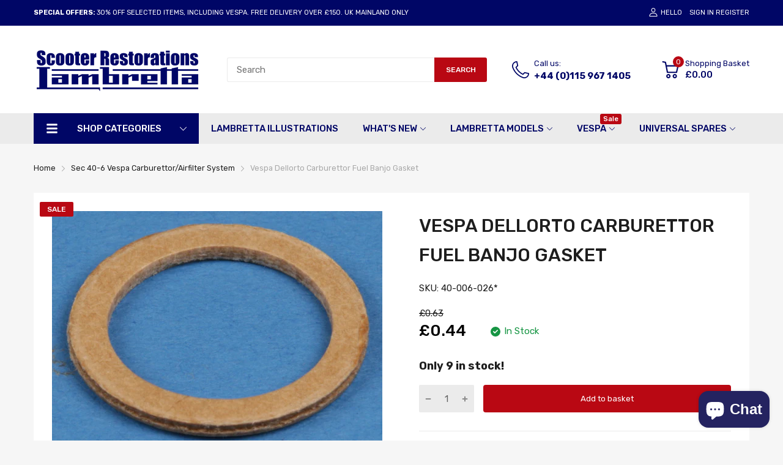

--- FILE ---
content_type: text/html; charset=utf-8
request_url: https://scooterrestorations.com/en-au/products/copy-of-vespa-dellorto-carburettor-fuel-banjo-bolt
body_size: 84980
content:
<!doctype html>
<html lang="en">
<head> 
  <meta name="google-site-verification" content="_FPIaoy1JM-VkclnsDNkoH89JPEmSGCDbjcKl_BnnwQ" /><script src='//scooterrestorations.com/cdn/shop/t/30/assets/sealapps_email_config.js?v=136218383419054340931699282328' defer='defer' ></script> 
    <script src='//scooterrestorations.com/cdn/shop/t/30/assets/product_restore_email.js?v=46009190707157271191699282328' defer='defer' ></script> 
    <script id='em_product_variants' type='application/json'>
        [{"id":42984053571752,"title":"Default Title","option1":"Default Title","option2":null,"option3":null,"sku":"40-006-026*","requires_shipping":true,"taxable":true,"featured_image":null,"available":true,"name":"Vespa Dellorto Carburettor Fuel Banjo Gasket","public_title":null,"options":["Default Title"],"price":44,"weight":1,"compare_at_price":63,"inventory_management":"shopify","barcode":"4570","requires_selling_plan":false,"selling_plan_allocations":[]}]
    </script>
    <script id='em_product_selected_or_first_available_variant' type='application/json'>
        {"id":42984053571752,"title":"Default Title","option1":"Default Title","option2":null,"option3":null,"sku":"40-006-026*","requires_shipping":true,"taxable":true,"featured_image":null,"available":true,"name":"Vespa Dellorto Carburettor Fuel Banjo Gasket","public_title":null,"options":["Default Title"],"price":44,"weight":1,"compare_at_price":63,"inventory_management":"shopify","barcode":"4570","requires_selling_plan":false,"selling_plan_allocations":[]}
    </script>
  <link rel="preconnect dns-prefetch" href="https://cdn.shopify.com">
  
  <link rel="preconnect dns-prefetch" href="https://fonts.googleapis.com" crossorigin>
  <link rel="preconnect dns-prefetch" href="https://fonts.gstatic.com" crossorigin>
  <link rel="preconnect dns-prefetch" href="https://scooterrestorations.com">
  <link rel="shortcut icon" type="image/x-icon" href="//scooterrestorations.com/cdn/shop/t/30/assets/favicon.png?v=70802946284376687371699282328">
  <link rel="canonical" href="https://scooterrestorations.com/en-au/products/copy-of-vespa-dellorto-carburettor-fuel-banjo-bolt">
  <meta charset="utf-8">
  <meta name="viewport" content="viewport-fit=cover, width=device-width,initial-scale=1, user-scalable=0"/>
  <meta name="google" content="notranslate">
  <meta name='HandheldFriendly' content='True'>
  <meta name='MobileOptimized' content='360'>
  <meta http-equiv="cleartype" content="on">
  <meta name="theme-color" content="#242360">
  <title>Vespa Dellorto Carburettor Fuel Banjo Gasket &ndash; Scooter Restorations</title>

  
<meta name="description" content="Vespa Dellorto carburettor fuel banjo gasket for large frame models (1 required)">


<meta name="author" content="Scooter Restorations">
<meta property="og:url" content="https://scooterrestorations.com/en-au/products/copy-of-vespa-dellorto-carburettor-fuel-banjo-bolt">
<meta property="og:site_name" content="Scooter Restorations">


  <meta property="og:type" content="product">
  <meta property="og:title" content="Vespa Dellorto Carburettor Fuel Banjo Gasket">
  
    <meta property="og:image" content="http://scooterrestorations.com/cdn/shop/files/40_6_264570_600x.jpg?v=1696883398">
    <meta property="og:image:secure_url" content="https://scooterrestorations.com/cdn/shop/files/40_6_264570_600x.jpg?v=1696883398">
    
  
  <meta property="og:price:amount" content="0.44">
  <meta property="og:price:currency" content="GBP">


  <meta property="og:description" content="Vespa Dellorto carburettor fuel banjo gasket for large frame models (1 required)">




<meta name="twitter:card" content="summary">

  <meta name="twitter:title" content="Vespa Dellorto Carburettor Fuel Banjo Gasket">
  <meta name="twitter:description" content="Vespa Dellorto carburettor fuel banjo gasket for large frame models (1 required)">
  <meta name="twitter:image" content="https://scooterrestorations.com/cdn/shop/files/40_6_264570_240x.jpg?v=1696883398">
  <meta name="twitter:image:width" content="240">
  <meta name="twitter:image:height" content="240">


<!--===== Theme Font Family ===== --><script type="text/javascript">
		WebFontConfig = {
			google: {
				api: 'https://fonts.googleapis.com/css2',
				families: ["Rubik:wght@300;400;500;600;700;800;900&display=swap"] }
		};
	</script><script>
  /*
 * Copyright 2016 Small Batch, Inc.
 *
 * Licensed under the Apache License, Version 2.0 (the "License"); you may not
 * use this file except in compliance with the License. You may obtain a copy of
 * the License at
 *
 * http://www.apache.org/licenses/LICENSE-2.0
 *
 * Unless required by applicable law or agreed to in writing, software
 * distributed under the License is distributed on an "AS IS" BASIS, WITHOUT
 * WARRANTIES OR CONDITIONS OF ANY KIND, either express or implied. See the
 * License for the specific language governing permissions and limitations under
 * the License.
 */
/* Web Font Loader v1.6.26 - (c) Adobe Systems, Google. License: Apache 2.0 */(function(){function aa(a,b,c){return a.call.apply(a.bind,arguments)}function ba(a,b,c){if(!a)throw Error();if(2<arguments.length){var d=Array.prototype.slice.call(arguments,2);return function(){var c=Array.prototype.slice.call(arguments);Array.prototype.unshift.apply(c,d);return a.apply(b,c)}}return function(){return a.apply(b,arguments)}}function p(a,b,c){p=Function.prototype.bind&&-1!=Function.prototype.bind.toString().indexOf("native code")?aa:ba;return p.apply(null,arguments)}var q=Date.now||function(){return+new Date};function ca(a,b){this.a=a;this.m=b||a;this.c=this.m.document}var da=!!window.FontFace;function t(a,b,c,d){b=a.c.createElement(b);if(c)for(var e in c)c.hasOwnProperty(e)&&("style"==e?b.style.cssText=c[e]:b.setAttribute(e,c[e]));d&&b.appendChild(a.c.createTextNode(d));return b}function u(a,b,c){a=a.c.getElementsByTagName(b)[0];a||(a=document.documentElement);a.insertBefore(c,a.lastChild)}function v(a){a.parentNode&&a.parentNode.removeChild(a)}
function w(a,b,c){b=b||[];c=c||[];for(var d=a.className.split(/\s+/),e=0;e<b.length;e+=1){for(var f=!1,g=0;g<d.length;g+=1)if(b[e]===d[g]){f=!0;break}f||d.push(b[e])}b=[];for(e=0;e<d.length;e+=1){f=!1;for(g=0;g<c.length;g+=1)if(d[e]===c[g]){f=!0;break}f||b.push(d[e])}a.className=b.join(" ").replace(/\s+/g," ").replace(/^\s+|\s+$/,"")}function y(a,b){for(var c=a.className.split(/\s+/),d=0,e=c.length;d<e;d++)if(c[d]==b)return!0;return!1}
function z(a){if("string"===typeof a.f)return a.f;var b=a.m.location.protocol;"about:"==b&&(b=a.a.location.protocol);return"https:"==b?"https:":"http:"}function ea(a){return a.m.location.hostname||a.a.location.hostname}
function A(a,b,c){function d(){k&&e&&f&&(k(g),k=null)}b=t(a,"link",{rel:"stylesheet",href:b,media:"all"});var e=!1,f=!0,g=null,k=c||null;da?(b.onload=function(){e=!0;d()},b.onerror=function(){e=!0;g=Error("Stylesheet failed to load");d()}):setTimeout(function(){e=!0;d()},0);u(a,"head",b)}
function B(a,b,c,d){var e=a.c.getElementsByTagName("head")[0];if(e){var f=t(a,"script",{src:b}),g=!1;f.onload=f.onreadystatechange=function(){g||this.readyState&&"loaded"!=this.readyState&&"complete"!=this.readyState||(g=!0,c&&c(null),f.onload=f.onreadystatechange=null,"HEAD"==f.parentNode.tagName&&e.removeChild(f))};e.appendChild(f);setTimeout(function(){g||(g=!0,c&&c(Error("Script load timeout")))},d||5E3);return f}return null};function C(){this.a=0;this.c=null}function D(a){a.a++;return function(){a.a--;E(a)}}function F(a,b){a.c=b;E(a)}function E(a){0==a.a&&a.c&&(a.c(),a.c=null)};function G(a){this.a=a||"-"}G.prototype.c=function(a){for(var b=[],c=0;c<arguments.length;c++)b.push(arguments[c].replace(/[\W_]+/g,"").toLowerCase());return b.join(this.a)};function H(a,b){this.c=a;this.f=4;this.a="n";var c=(b||"n4").match(/^([nio])([1-9])$/i);c&&(this.a=c[1],this.f=parseInt(c[2],10))}function fa(a){return I(a)+" "+(a.f+"00")+" 300px "+J(a.c)}function J(a){var b=[];a=a.split(/,\s*/);for(var c=0;c<a.length;c++){var d=a[c].replace(/['"]/g,"");-1!=d.indexOf(" ")||/^\d/.test(d)?b.push("'"+d+"'"):b.push(d)}return b.join(",")}function K(a){return a.a+a.f}function I(a){var b="normal";"o"===a.a?b="oblique":"i"===a.a&&(b="italic");return b}
function ga(a){var b=4,c="n",d=null;a&&((d=a.match(/(normal|oblique|italic)/i))&&d[1]&&(c=d[1].substr(0,1).toLowerCase()),(d=a.match(/([1-9]00|normal|bold)/i))&&d[1]&&(/bold/i.test(d[1])?b=7:/[1-9]00/.test(d[1])&&(b=parseInt(d[1].substr(0,1),10))));return c+b};function ha(a,b){this.c=a;this.f=a.m.document.documentElement;this.h=b;this.a=new G("-");this.j=!1!==b.events;this.g=!1!==b.classes}function ia(a){a.g&&w(a.f,[a.a.c("wf","loading")]);L(a,"loading")}function M(a){if(a.g){var b=y(a.f,a.a.c("wf","active")),c=[],d=[a.a.c("wf","loading")];b||c.push(a.a.c("wf","inactive"));w(a.f,c,d)}L(a,"inactive")}function L(a,b,c){if(a.j&&a.h[b])if(c)a.h[b](c.c,K(c));else a.h[b]()};function ja(){this.c={}}function ka(a,b,c){var d=[],e;for(e in b)if(b.hasOwnProperty(e)){var f=a.c[e];f&&d.push(f(b[e],c))}return d};function N(a,b){this.c=a;this.f=b;this.a=t(this.c,"span",{"aria-hidden":"true"},this.f)}function O(a){u(a.c,"body",a.a)}function P(a){return"display:block;position:absolute;top:-9999px;left:-9999px;font-size:300px;width:auto;height:auto;line-height:normal;margin:0;padding:0;font-variant:normal;white-space:nowrap;font-family:"+J(a.c)+";"+("font-style:"+I(a)+";font-weight:"+(a.f+"00")+";")};function Q(a,b,c,d,e,f){this.g=a;this.j=b;this.a=d;this.c=c;this.f=e||3E3;this.h=f||void 0}Q.prototype.start=function(){var a=this.c.m.document,b=this,c=q(),d=new Promise(function(d,e){function k(){q()-c>=b.f?e():a.fonts.load(fa(b.a),b.h).then(function(a){1<=a.length?d():setTimeout(k,25)},function(){e()})}k()}),e=new Promise(function(a,d){setTimeout(d,b.f)});Promise.race([e,d]).then(function(){b.g(b.a)},function(){b.j(b.a)})};function R(a,b,c,d,e,f,g){this.v=a;this.B=b;this.c=c;this.a=d;this.s=g||"BESbswy";this.f={};this.w=e||3E3;this.u=f||null;this.o=this.j=this.h=this.g=null;this.g=new N(this.c,this.s);this.h=new N(this.c,this.s);this.j=new N(this.c,this.s);this.o=new N(this.c,this.s);a=new H(this.a.c+",serif",K(this.a));a=P(a);this.g.a.style.cssText=a;a=new H(this.a.c+",sans-serif",K(this.a));a=P(a);this.h.a.style.cssText=a;a=new H("serif",K(this.a));a=P(a);this.j.a.style.cssText=a;a=new H("sans-serif",K(this.a));a=
P(a);this.o.a.style.cssText=a;O(this.g);O(this.h);O(this.j);O(this.o)}var S={D:"serif",C:"sans-serif"},T=null;function U(){if(null===T){var a=/AppleWebKit\/([0-9]+)(?:\.([0-9]+))/.exec(window.navigator.userAgent);T=!!a&&(536>parseInt(a[1],10)||536===parseInt(a[1],10)&&11>=parseInt(a[2],10))}return T}R.prototype.start=function(){this.f.serif=this.j.a.offsetWidth;this.f["sans-serif"]=this.o.a.offsetWidth;this.A=q();la(this)};
function ma(a,b,c){for(var d in S)if(S.hasOwnProperty(d)&&b===a.f[S[d]]&&c===a.f[S[d]])return!0;return!1}function la(a){var b=a.g.a.offsetWidth,c=a.h.a.offsetWidth,d;(d=b===a.f.serif&&c===a.f["sans-serif"])||(d=U()&&ma(a,b,c));d?q()-a.A>=a.w?U()&&ma(a,b,c)&&(null===a.u||a.u.hasOwnProperty(a.a.c))?V(a,a.v):V(a,a.B):na(a):V(a,a.v)}function na(a){setTimeout(p(function(){la(this)},a),50)}function V(a,b){setTimeout(p(function(){v(this.g.a);v(this.h.a);v(this.j.a);v(this.o.a);b(this.a)},a),0)};function W(a,b,c){this.c=a;this.a=b;this.f=0;this.o=this.j=!1;this.s=c}var X=null;W.prototype.g=function(a){var b=this.a;b.g&&w(b.f,[b.a.c("wf",a.c,K(a).toString(),"active")],[b.a.c("wf",a.c,K(a).toString(),"loading"),b.a.c("wf",a.c,K(a).toString(),"inactive")]);L(b,"fontactive",a);this.o=!0;oa(this)};
W.prototype.h=function(a){var b=this.a;if(b.g){var c=y(b.f,b.a.c("wf",a.c,K(a).toString(),"active")),d=[],e=[b.a.c("wf",a.c,K(a).toString(),"loading")];c||d.push(b.a.c("wf",a.c,K(a).toString(),"inactive"));w(b.f,d,e)}L(b,"fontinactive",a);oa(this)};function oa(a){0==--a.f&&a.j&&(a.o?(a=a.a,a.g&&w(a.f,[a.a.c("wf","active")],[a.a.c("wf","loading"),a.a.c("wf","inactive")]),L(a,"active")):M(a.a))};function pa(a){this.j=a;this.a=new ja;this.h=0;this.f=this.g=!0}pa.prototype.load=function(a){this.c=new ca(this.j,a.context||this.j);this.g=!1!==a.events;this.f=!1!==a.classes;qa(this,new ha(this.c,a),a)};
function ra(a,b,c,d,e){var f=0==--a.h;(a.f||a.g)&&setTimeout(function(){var a=e||null,k=d||null||{};if(0===c.length&&f)M(b.a);else{b.f+=c.length;f&&(b.j=f);var h,m=[];for(h=0;h<c.length;h++){var l=c[h],n=k[l.c],r=b.a,x=l;r.g&&w(r.f,[r.a.c("wf",x.c,K(x).toString(),"loading")]);L(r,"fontloading",x);r=null;null===X&&(X=window.FontFace?(x=/Gecko.*Firefox\/(\d+)/.exec(window.navigator.userAgent))?42<parseInt(x[1],10):!0:!1);X?r=new Q(p(b.g,b),p(b.h,b),b.c,l,b.s,n):r=new R(p(b.g,b),p(b.h,b),b.c,l,b.s,a,
n);m.push(r)}for(h=0;h<m.length;h++)m[h].start()}},0)}function qa(a,b,c){var d=[],e=c.timeout;ia(b);var d=ka(a.a,c,a.c),f=new W(a.c,b,e);a.h=d.length;b=0;for(c=d.length;b<c;b++)d[b].load(function(b,d,c){ra(a,f,b,d,c)})};function sa(a,b){this.c=a;this.a=b}function ta(a,b,c){var d=z(a.c);a=(a.a.api||"fast.fonts.net/jsapi").replace(/^.*http(s?):(\/\/)?/,"");return d+"//"+a+"/"+b+".js"+(c?"?v="+c:"")}
sa.prototype.load=function(a){function b(){if(f["__mti_fntLst"+d]){var c=f["__mti_fntLst"+d](),e=[],h;if(c)for(var m=0;m<c.length;m++){var l=c[m].fontfamily;void 0!=c[m].fontStyle&&void 0!=c[m].fontWeight?(h=c[m].fontStyle+c[m].fontWeight,e.push(new H(l,h))):e.push(new H(l))}a(e)}else setTimeout(function(){b()},50)}var c=this,d=c.a.projectId,e=c.a.version;if(d){var f=c.c.m;B(this.c,ta(c,d,e),function(e){e?a([]):(f["__MonotypeConfiguration__"+d]=function(){return c.a},b())}).id="__MonotypeAPIScript__"+
d}else a([])};function ua(a,b){this.c=a;this.a=b}ua.prototype.load=function(a){var b,c,d=this.a.urls||[],e=this.a.families||[],f=this.a.testStrings||{},g=new C;b=0;for(c=d.length;b<c;b++)A(this.c,d[b],D(g));var k=[];b=0;for(c=e.length;b<c;b++)if(d=e[b].split(":"),d[1])for(var h=d[1].split(","),m=0;m<h.length;m+=1)k.push(new H(d[0],h[m]));else k.push(new H(d[0]));F(g,function(){a(k,f)})};function va(a,b,c){a?this.c=a:this.c=b+wa;this.a=[];this.f=[];this.g=c||""}var wa="//fonts.googleapis.com/css";function xa(a,b){for(var c=b.length,d=0;d<c;d++){var e=b[d].split(":");3==e.length&&a.f.push(e.pop());var f="";2==e.length&&""!=e[1]&&(f=":");a.a.push(e.join(f))}}
function ya(a){if(0==a.a.length)throw Error("No fonts to load!");if(-1!=a.c.indexOf("kit="))return a.c;for(var b=a.a.length,c=[],d=0;d<b;d++)c.push(a.a[d].replace(/ /g,"+"));b=a.c+"?family="+c.join("%7C");0<a.f.length&&(b+="&subset="+a.f.join(","));0<a.g.length&&(b+="&text="+encodeURIComponent(a.g));return b};function za(a){this.f=a;this.a=[];this.c={}}
var Aa={latin:"BESbswy","latin-ext":"\u00e7\u00f6\u00fc\u011f\u015f",cyrillic:"\u0439\u044f\u0416",greek:"\u03b1\u03b2\u03a3",khmer:"\u1780\u1781\u1782",Hanuman:"\u1780\u1781\u1782"},Ba={thin:"1",extralight:"2","extra-light":"2",ultralight:"2","ultra-light":"2",light:"3",regular:"4",book:"4",medium:"5","semi-bold":"6",semibold:"6","demi-bold":"6",demibold:"6",bold:"7","extra-bold":"8",extrabold:"8","ultra-bold":"8",ultrabold:"8",black:"9",heavy:"9",l:"3",r:"4",b:"7"},Ca={i:"i",italic:"i",n:"n",normal:"n"},
Da=/^(thin|(?:(?:extra|ultra)-?)?light|regular|book|medium|(?:(?:semi|demi|extra|ultra)-?)?bold|black|heavy|l|r|b|[1-9]00)?(n|i|normal|italic)?$/;
function Ea(a){for(var b=a.f.length,c=0;c<b;c++){var d=a.f[c].split(":"),e=d[0].replace(/\+/g," "),f=["n4"];if(2<=d.length){var g;var k=d[1];g=[];if(k)for(var k=k.split(","),h=k.length,m=0;m<h;m++){var l;l=k[m];if(l.match(/^[\w-]+$/)){var n=Da.exec(l.toLowerCase());if(null==n)l="";else{l=n[2];l=null==l||""==l?"n":Ca[l];n=n[1];if(null==n||""==n)n="4";else var r=Ba[n],n=r?r:isNaN(n)?"4":n.substr(0,1);l=[l,n].join("")}}else l="";l&&g.push(l)}0<g.length&&(f=g);3==d.length&&(d=d[2],g=[],d=d?d.split(","):
g,0<d.length&&(d=Aa[d[0]])&&(a.c[e]=d))}a.c[e]||(d=Aa[e])&&(a.c[e]=d);for(d=0;d<f.length;d+=1)a.a.push(new H(e,f[d]))}};function Fa(a,b){this.c=a;this.a=b}var Ga={Arimo:!0,Cousine:!0,Tinos:!0};Fa.prototype.load=function(a){var b=new C,c=this.c,d=new va(this.a.api,z(c),this.a.text),e=this.a.families;xa(d,e);var f=new za(e);Ea(f);A(c,ya(d),D(b));F(b,function(){a(f.a,f.c,Ga)})};function Ha(a,b){this.c=a;this.a=b}Ha.prototype.load=function(a){var b=this.a.id,c=this.c.m;b?B(this.c,(this.a.api||"https://use.typekit.net")+"/"+b+".js",function(b){if(b)a([]);else if(c.Typekit&&c.Typekit.config&&c.Typekit.config.fn){b=c.Typekit.config.fn;for(var e=[],f=0;f<b.length;f+=2)for(var g=b[f],k=b[f+1],h=0;h<k.length;h++)e.push(new H(g,k[h]));try{c.Typekit.load({events:!1,classes:!1,async:!0})}catch(m){}a(e)}},2E3):a([])};function Ia(a,b){this.c=a;this.f=b;this.a=[]}Ia.prototype.load=function(a){var b=this.f.id,c=this.c.m,d=this;b?(c.__webfontfontdeckmodule__||(c.__webfontfontdeckmodule__={}),c.__webfontfontdeckmodule__[b]=function(b,c){for(var g=0,k=c.fonts.length;g<k;++g){var h=c.fonts[g];d.a.push(new H(h.name,ga("font-weight:"+h.weight+";font-style:"+h.style)))}a(d.a)},B(this.c,z(this.c)+(this.f.api||"//f.fontdeck.com/s/css/js/")+ea(this.c)+"/"+b+".js",function(b){b&&a([])})):a([])};var Y=new pa(window);Y.a.c.custom=function(a,b){return new ua(b,a)};Y.a.c.fontdeck=function(a,b){return new Ia(b,a)};Y.a.c.monotype=function(a,b){return new sa(b,a)};Y.a.c.typekit=function(a,b){return new Ha(b,a)};Y.a.c.google=function(a,b){return new Fa(b,a)};var Z={load:p(Y.load,Y)};"function"===typeof define&&define.amd?define(function(){return Z}):"undefined"!==typeof module&&module.exports?module.exports=Z:(window.WebFont=Z,window.WebFontConfig&&Y.load(window.WebFontConfig));}());
</script><link href="//scooterrestorations.com/cdn/shop/t/30/assets/main_style.min.css?v=164769145995260629851699282328" rel="preload" as="style">
<link href="//scooterrestorations.com/cdn/shop/t/30/assets/header-content.min.css?v=129594933068836895901699282328" rel="preload" as="style">
<link href="//scooterrestorations.com/cdn/shop/t/30/assets/footer-content.min.css?v=172569630744999223961699282328" rel="preload" as="style"><link href="//scooterrestorations.com/cdn/shop/t/30/assets/product-page.css?v=183069474770125698731699282328" rel="preload" as="style"><link type="text/css" rel="stylesheet" href="//scooterrestorations.com/cdn/shop/t/30/assets/scooter.css?v=127843280007224617931699282328"><link href="//scooterrestorations.com/cdn/shop/t/30/assets/lazysizes.min.js?v=80038466999004407251711549951" rel="preload" as="script">
<link href="//scooterrestorations.com/cdn/shop/t/30/assets/tiny-slider.min.js?v=83794718933834253901699282328" rel="preload" as="script">
<link href="//scooterrestorations.com/cdn/shop/t/30/assets/common.min.js?v=64662050178195535691699282328" rel="preload" as="script"><link href="//scooterrestorations.com/cdn/shop/t/30/assets/photoswipe.min.js?v=42722518446150578531699282328" rel="preload" as="script"><link href="//scooterrestorations.com/cdn/shop/t/30/assets/product-page.min.js?v=150296500302794433381699282328" rel="preload" as="script"><script type="application/javascript">
  EventTarget.prototype.addEvent = EventTarget.prototype.addEventListener;
  EventTarget.prototype.removeEvent = EventTarget.prototype.removeEventListener;
  window.lazySizesConfig = window.lazySizesConfig || {};
  lazySizesConfig.loadMode = 1;
  lazySizesConfig.loadHidden = false;
</script><link href="//scooterrestorations.com/cdn/shop/t/30/assets/main_style.min.css?v=164769145995260629851699282328" rel="stylesheet" as="style">
<link href="//scooterrestorations.com/cdn/shop/t/30/assets/header-content.min.css?v=129594933068836895901699282328" rel="stylesheet" as="style">
<link href="//scooterrestorations.com/cdn/shop/t/30/assets/footer-content.min.css?v=172569630744999223961699282328" rel="stylesheet" as="style"><link href="//scooterrestorations.com/cdn/shop/t/30/assets/product-page.css?v=183069474770125698731699282328" rel="stylesheet" as="style">

<style>:root {
    --rtl-layout: false;
    --body-font-family: Rubik,sans-serif, open-sans-serif;
    --font-heading: Rubik,sans-serif, open-sans-serif;

    --heading-size-h1: 36px;
    --heading-size-h2: 30px;
    --heading-size-h3: 25px;
    --heading-size-h4: 18px;
    --heading-size-h5: 16px;
    --heading-size-h6: 14px;
    --heading-1-weight: 500;
    --heading-2-weight: 400;
    --heading-3-weight: 400;
    --heading-4-weight: 400;
    --heading-5-weight: 400;
    --heading-6-weight: 400;

    --header-bg-desk: ;
    --header-text-color-desk: ;
    --bg-cart-number: ;
    --icon-number-color: ;
    --header-bg-mobile: ;
    --header-text-color-mobile: ;

    --body-font-size: 15px;
    --body-font-weight: 400;
    --main-color: #242360;
    --main-text-color: #ffffff;
    --main-color-rgba: 36, 35, 96;
    --body-border-color: #ebebeb;
    --text-miscellaneous: #FFFFFF;
    --miscellaneous-color: #ffffff;
    --body-bg-color: #f6f6f6;
    --body-color: #1e1e1e;
    --body-second-color: #a9a9a9;
    --body-link: #000000;
    --border-radius-default: 42px;

    --sale-lb-cl: #ffffff;
    --sale-lb-bgcl: #b90813;
    --hot-lb-cl: #ffffff;
    --hot-lb-bgcl: #f00000;
    --new-lb-cl: #ffffff;
    --new-lb-bgcl: #12a05c;

    --section-heading-cl: #212121;
    --section-heading-fw: 300;
    --section-heading-align: center;
    --section-subheading-cl: #242360;
    --section-subheading-fw: 400;

    --btn1-fw: 400;
    --btn1-cl: #FFFFFF;
    --btn1-bg-cl: #b90813;
    --btn1-hover-cl: #ffffff;
    --btn1-hover-bg-cl: #b90813;
    --btn1-border-width: 0;
    --btn1-border-cl: #b90813;
    --btn1-hover-border-cl: #b90813;

    --btn2-fw: 400;
    --btn2-cl: #ffffff;
    --btn2-bg-cl: #212121;
    --btn2-hover-cl: #ffffff;
    --btn2-hover-bg-cl: #b90813;
    --btn2-border-width: 1;
    --btn2-border-cl: #212121;
    --btn2-hover-border-cl: #b90813;

    --btn3-fw: 500;
    --btn3-cl: #ffffff;
    --btn3-bg-cl: #12a05c;
    --btn3-hover-cl: #ffffff;
    --btn3-hover-bg-cl: #12a05c;
    --btn3-border-width: 1;
    --btn3-border-cl: #12a05c;
    --btn3-hover-border-cl: #12a05c;

    --price-color: #000000;
    --price-compare-color: #a9a9a9;
    --price-sale-color: #b90813;
    --rating-star-color: #ff9923;
    --rating-star-empty-color: #a9a9a9;

    --footer-bg: ;
    --footer-text-cl: ;

    --color-second: #626262;

    --product-item-name: 17px;
    --product-item-price: 20px;

    --body-14: 14px;

    --breadcrumb-color-1: #212121;
    --breadcrumb-color-2: #a9a9a9;

    --bg-white: #ffffff;
    --gutter-xlg: 40px;
    --gutter-lg: 30px;
    --gutter-md: 25px;
    --gutter-sm: 20px;
    --gutter-xs: 15px;
    --gutter-xxs: 10px;
  }
</style>



<style data-shopify>.slider-container:not(.slider-initialized) {
    overflow: hidden;
    white-space: nowrap;
  }
  .slider-container:not(.slider-initialized) .slider-item {
    display: inline-block;
    vertical-align: top;
    white-space: normal;
  }
  .slider-item:not(.no-lazy).lazyload {
    display: none !important;
  }
  .slider-item:not(.no-lazy).lazyloaded {
    display: inline-block !important;
  }
  .slider-item:not(.no-lazy) .lazyload {
    display: none !important;
  }
  .slider-item:not(.no-lazy) .lazyloaded {
    display: inline-block !important;
  }
  .slider-item:not(.no-lazy).tns-slide-active .lazyload {
    display: inline-block !important;
  }
  .slider-item:not(.no-lazy).tns-slide-active {
    display: inline-block !important;
  }
  .visibility-hidden {
    visibility: hidden;
  }
  .position-relative {
    position: relative !important;
  }
  .cursor-pointer{
    cursor: pointer
  }.product-status .in-stock,.product-status .out-stock{display: none;}
    .product-status[data-status='1'] .in-stock{display: block;}
    .product-status[data-status='0'] .out-stock{display: block;}
    
    
    
    
    
    
    
     .section_title-wrapper {margin:0 0 30px 0;
            
            
            
            }
    
    
    
    
    
    
    
     .section_title-text-1 {font-size:26px;line-height:60px;
            
            
            
            }@media screen and (max-width: 991px){ .section_title-text-1 {font-size:24px;
            
            
            
            } }@media screen and (max-width: 767px){ .section_title-text-1 {font-size:20px;line-height:25px;
            
            
            
            }}
    
    
    
    
    
    
    
     .section_title-text-2 {font-size:24px;line-height:35px;
            
            
            
            }.custom-color[data-custom-color="white"],.custom-color[data-custom-color="white"] a{
          color: #fff;
        }.custom-color[data-custom-color="black"],.custom-color[data-custom-color="black"] a{
          color: #000;
        }.custom-color[data-custom-color="red"],.custom-color[data-custom-color="red"] a{
          color: #FF0000;
        }.custom-color[data-custom-color="yellow"],.custom-color[data-custom-color="yellow"] a{
          color: #ffff00;
        }.custom-color[data-custom-color="pink"],.custom-color[data-custom-color="pink"] a{
          color: #FFC0CB;
        }.custom-color[data-custom-color="purple"],.custom-color[data-custom-color="purple"] a{
          color: #800080;
        }.custom-color[data-custom-color="green"],.custom-color[data-custom-color="green"] a{
          color: #00ff00;
        }.custom-color[data-custom-color="blue"],.custom-color[data-custom-color="blue"] a{
          color: #0000FF;
        }.custom-color[data-custom-color="gold"],.custom-color[data-custom-color="gold"] a{
          color: #FFD700;
        }.custom-color[data-custom-color="grey"],.custom-color[data-custom-color="grey"] a{
          color: #808080;
        }.custom-color[data-custom-color="orange"],.custom-color[data-custom-color="orange"] a{
          color: #FFA500;
        }.mega-menu-item .product-card_action{
    display: none;
  }

  

    
    
    
    
    
    
    
    
    
    
    
    
    
    
    
    
    
    
    
    
    
    
    
    
    
    
    
    
    
    
    
    
    
    
    
    
    
    
    
    </style><script type="application/javascript">
  window.theme = Object.assign( window.theme || {}, {product: {"id":7654606241960,"title":"Vespa Dellorto Carburettor Fuel Banjo Gasket","handle":"copy-of-vespa-dellorto-carburettor-fuel-banjo-bolt","description":"\u003cp\u003eVespa Dellorto carburettor fuel banjo gasket for large frame models (1 required)\u003c\/p\u003e\u003cbr\u003e","published_at":"2022-12-17T23:39:53+00:00","created_at":"2022-12-17T23:37:30+00:00","vendor":"Dellorto","type":"","tags":["new vespa","vespa","Vespa Carburettor\/Airfilter System"],"price":44,"price_min":44,"price_max":44,"available":true,"price_varies":false,"compare_at_price":63,"compare_at_price_min":63,"compare_at_price_max":63,"compare_at_price_varies":false,"variants":[{"id":42984053571752,"title":"Default Title","option1":"Default Title","option2":null,"option3":null,"sku":"40-006-026*","requires_shipping":true,"taxable":true,"featured_image":null,"available":true,"name":"Vespa Dellorto Carburettor Fuel Banjo Gasket","public_title":null,"options":["Default Title"],"price":44,"weight":1,"compare_at_price":63,"inventory_management":"shopify","barcode":"4570","requires_selling_plan":false,"selling_plan_allocations":[]}],"images":["\/\/scooterrestorations.com\/cdn\/shop\/files\/40_6_264570.jpg?v=1696883398"],"featured_image":"\/\/scooterrestorations.com\/cdn\/shop\/files\/40_6_264570.jpg?v=1696883398","options":["Title"],"media":[{"alt":null,"id":29424098771112,"position":1,"preview_image":{"aspect_ratio":1.34,"height":1034,"width":1386,"src":"\/\/scooterrestorations.com\/cdn\/shop\/files\/40_6_264570.jpg?v=1696883398"},"aspect_ratio":1.34,"height":1034,"media_type":"image","src":"\/\/scooterrestorations.com\/cdn\/shop\/files\/40_6_264570.jpg?v=1696883398","width":1386}],"requires_selling_plan":false,"selling_plan_groups":[],"content":"\u003cp\u003eVespa Dellorto carburettor fuel banjo gasket for large frame models (1 required)\u003c\/p\u003e\u003cbr\u003e"},routes: {
      rootUrl: "/en-au",
      searchUrl: "/en-au/search",
      collectionAllUrl: "/en-au/collections/all",
      collectionsUrl: "/en-au/collections",
      cartAdd: "/en-au/cart/add.js",
      cartGet: "/en-au/cart.js",
      cartChange: "/en-au/cart/change.js",
      cartUpdate: "/en-au/cart/update.js",
      cartClear: "/en-au/cart/clear.js"
    },
    settings: {
      currencies:{
        enable: false
      },
      language: {
        enable: false
      },
      shop: {
        reviewApp: "none"
      },
      header: {
        sticky: false,
        style: 1,
        enableMainMegaMenu: true,
      },
      cart: {
        type: "dropdown",
      },
      search: {
        limit: 10,
        type: "product,page,article,collection",
        urlParams: "&resources[type]=product,page,article,collection&resources[limit]=10&resources[options][unavailable_products]=show"
      },
    },
    template: "product",
    strings: {
      klaviyoSuccess: "We just sent you an email to confirm your subscription. To finish signing up, please click the confirmation link in the email.",
      soldOut: "Sold out",
      item: "Item",
      items: "Items",
      tags: "Tagged &quot;{{tags}}&quot;",
      page: "Page {{page}}",
      shopName: "Scooter Restorations",
      cartNumber: "There are {{count}} item in your basket.",
      cartNumbers: "There are {{count}} items in your basket.",
      cart: {
        drawer: {
          quantity: "Qty"
        }
      },
      shipping: {
        oneResult: "There is one shipping rate available for {{address}}",
        manyResults: "There are {{results_total}} shipping rates available for {{address}}, starting at {{rate_first}}.",
        notResult: "We do not ship to this destination.",
        resultItem: "{{name}} at {{price}}",
        missingCountry: "Please select a country",
        missingZip: "Please enter Zip/Postal Code",
      }
    },
    currency: {
      type: "arena",
      current: "GBP",
      pattern: "money_format",
      symbol: "£",
      format: "£{{amount}}",
    },
    search: {
      "config" : {
        "resources[type]": "product,page,article,collection",
        "resources[limit]": "10",
        "resources[options][unavailable_products]": "show"
      },
      strings : {
        product: "Product",
        article: "Translation missing: en.general.search.article",
        collection: "Translation missing: en.general.search.collection",
        page: "Translation missing: en.general.search.page",
      }
    },
    assets: {
      cartNotify: "//scooterrestorations.com/cdn/shop/t/30/assets/cart-notify.js?v=83652386042740941541699282328",
      search: "//scooterrestorations.com/cdn/shop/t/30/assets/search.js?v=26676481297287081011699282328",
      collectionFilter: "//scooterrestorations.com/cdn/shop/t/30/assets/filter.js?v=32376789603313402691699282328",
      currenciesUrl: "//scooterrestorations.com/cdn/shop/t/30/assets/currencies.js?v=20630227280741804421699282328",
      currenciesRateUrl: "https://scooterrestorations.com/services/javascripts/currencies.js",
      defaultImage: "//scooterrestorations.com/cdn/shop/t/30/assets/default-image.jpg?v=43200675857319925701699282328",
    }
  });

  (() => {
    let arr = [
      "//scooterrestorations.com/cdn/shop/t/30/assets/lazysizes.min.js?v=80038466999004407251711549951",
      "//scooterrestorations.com/cdn/shop/t/30/assets/tiny-slider.min.js?v=83794718933834253901699282328",
      "//scooterrestorations.com/cdn/shop/t/30/assets/common.min.js?v=64662050178195535691699282328","//scooterrestorations.com/cdn/shop/t/30/assets/photoswipe.min.js?v=42722518446150578531699282328","//scooterrestorations.com/cdn/shop/t/30/assets/product-page.min.js?v=150296500302794433381699282328",];
    document.addEvent('DOMContentLoaded',async () => {

      for (const url of arr) {
        await new Promise((reslove, rejcet) => {
          let script = document.createElement("script");
          script.src = url;
          script.defer = true;
          script.onload = () => {reslove(1);};
          document.body.append(script);
        })
      }
    }, {once: true});
    window.addEvent('load', () => {
      [
        "//scooterrestorations.com/cdn/shop/t/30/assets/cart-notify.min.js?v=20934318704016197491699282328",
        "//scooterrestorations.com/cdn/shop/t/30/assets/search.min.js?v=92666862508071919721699282328",].forEach( url => {
        let link = document.createElement("link");
        link.as = "script";
        link.href = url;
        link.rel = "preload";
        document.head.append(link);
      });
    })
  })();
</script>



<script>window.performance && window.performance.mark && window.performance.mark('shopify.content_for_header.start');</script><meta name="google-site-verification" content="y9_6hsv5DGV4TTJUQ0qLxoN9Su5EwkEb0mdtEWzsSM4">
<meta id="shopify-digital-wallet" name="shopify-digital-wallet" content="/57995755688/digital_wallets/dialog">
<meta name="shopify-checkout-api-token" content="688a214d25357520ba96fdc5978e7fc2">
<meta id="in-context-paypal-metadata" data-shop-id="57995755688" data-venmo-supported="false" data-environment="production" data-locale="en_US" data-paypal-v4="true" data-currency="GBP">
<link rel="alternate" hreflang="x-default" href="https://scooterrestorations.com/products/copy-of-vespa-dellorto-carburettor-fuel-banjo-bolt">
<link rel="alternate" hreflang="en" href="https://scooterrestorations.com/products/copy-of-vespa-dellorto-carburettor-fuel-banjo-bolt">
<link rel="alternate" hreflang="en-AU" href="https://scooterrestorations.com/en-au/products/copy-of-vespa-dellorto-carburettor-fuel-banjo-bolt">
<link rel="alternate" type="application/json+oembed" href="https://scooterrestorations.com/en-au/products/copy-of-vespa-dellorto-carburettor-fuel-banjo-bolt.oembed">
<script async="async" src="/checkouts/internal/preloads.js?locale=en-AU"></script>
<link rel="preconnect" href="https://shop.app" crossorigin="anonymous">
<script async="async" src="https://shop.app/checkouts/internal/preloads.js?locale=en-AU&shop_id=57995755688" crossorigin="anonymous"></script>
<script id="apple-pay-shop-capabilities" type="application/json">{"shopId":57995755688,"countryCode":"GB","currencyCode":"GBP","merchantCapabilities":["supports3DS"],"merchantId":"gid:\/\/shopify\/Shop\/57995755688","merchantName":"Scooter Restorations","requiredBillingContactFields":["postalAddress","email","phone"],"requiredShippingContactFields":["postalAddress","email","phone"],"shippingType":"shipping","supportedNetworks":["visa","maestro","masterCard","amex","discover","elo"],"total":{"type":"pending","label":"Scooter Restorations","amount":"1.00"},"shopifyPaymentsEnabled":true,"supportsSubscriptions":true}</script>
<script id="shopify-features" type="application/json">{"accessToken":"688a214d25357520ba96fdc5978e7fc2","betas":["rich-media-storefront-analytics"],"domain":"scooterrestorations.com","predictiveSearch":true,"shopId":57995755688,"locale":"en"}</script>
<script>var Shopify = Shopify || {};
Shopify.shop = "scooter-restorations.myshopify.com";
Shopify.locale = "en";
Shopify.currency = {"active":"GBP","rate":"1.0"};
Shopify.country = "AU";
Shopify.theme = {"name":"Scooter Restorations 15\/03\/24 New Stock Level App","id":134236012712,"schema_name":"Chromium Theme","schema_version":"3.0.0","theme_store_id":null,"role":"main"};
Shopify.theme.handle = "null";
Shopify.theme.style = {"id":null,"handle":null};
Shopify.cdnHost = "scooterrestorations.com/cdn";
Shopify.routes = Shopify.routes || {};
Shopify.routes.root = "/en-au/";</script>
<script type="module">!function(o){(o.Shopify=o.Shopify||{}).modules=!0}(window);</script>
<script>!function(o){function n(){var o=[];function n(){o.push(Array.prototype.slice.apply(arguments))}return n.q=o,n}var t=o.Shopify=o.Shopify||{};t.loadFeatures=n(),t.autoloadFeatures=n()}(window);</script>
<script>
  window.ShopifyPay = window.ShopifyPay || {};
  window.ShopifyPay.apiHost = "shop.app\/pay";
  window.ShopifyPay.redirectState = null;
</script>
<script id="shop-js-analytics" type="application/json">{"pageType":"product"}</script>
<script defer="defer" async type="module" src="//scooterrestorations.com/cdn/shopifycloud/shop-js/modules/v2/client.init-shop-cart-sync_BN7fPSNr.en.esm.js"></script>
<script defer="defer" async type="module" src="//scooterrestorations.com/cdn/shopifycloud/shop-js/modules/v2/chunk.common_Cbph3Kss.esm.js"></script>
<script defer="defer" async type="module" src="//scooterrestorations.com/cdn/shopifycloud/shop-js/modules/v2/chunk.modal_DKumMAJ1.esm.js"></script>
<script type="module">
  await import("//scooterrestorations.com/cdn/shopifycloud/shop-js/modules/v2/client.init-shop-cart-sync_BN7fPSNr.en.esm.js");
await import("//scooterrestorations.com/cdn/shopifycloud/shop-js/modules/v2/chunk.common_Cbph3Kss.esm.js");
await import("//scooterrestorations.com/cdn/shopifycloud/shop-js/modules/v2/chunk.modal_DKumMAJ1.esm.js");

  window.Shopify.SignInWithShop?.initShopCartSync?.({"fedCMEnabled":true,"windoidEnabled":true});

</script>
<script>
  window.Shopify = window.Shopify || {};
  if (!window.Shopify.featureAssets) window.Shopify.featureAssets = {};
  window.Shopify.featureAssets['shop-js'] = {"shop-cart-sync":["modules/v2/client.shop-cart-sync_CJVUk8Jm.en.esm.js","modules/v2/chunk.common_Cbph3Kss.esm.js","modules/v2/chunk.modal_DKumMAJ1.esm.js"],"init-fed-cm":["modules/v2/client.init-fed-cm_7Fvt41F4.en.esm.js","modules/v2/chunk.common_Cbph3Kss.esm.js","modules/v2/chunk.modal_DKumMAJ1.esm.js"],"init-shop-email-lookup-coordinator":["modules/v2/client.init-shop-email-lookup-coordinator_Cc088_bR.en.esm.js","modules/v2/chunk.common_Cbph3Kss.esm.js","modules/v2/chunk.modal_DKumMAJ1.esm.js"],"init-windoid":["modules/v2/client.init-windoid_hPopwJRj.en.esm.js","modules/v2/chunk.common_Cbph3Kss.esm.js","modules/v2/chunk.modal_DKumMAJ1.esm.js"],"shop-button":["modules/v2/client.shop-button_B0jaPSNF.en.esm.js","modules/v2/chunk.common_Cbph3Kss.esm.js","modules/v2/chunk.modal_DKumMAJ1.esm.js"],"shop-cash-offers":["modules/v2/client.shop-cash-offers_DPIskqss.en.esm.js","modules/v2/chunk.common_Cbph3Kss.esm.js","modules/v2/chunk.modal_DKumMAJ1.esm.js"],"shop-toast-manager":["modules/v2/client.shop-toast-manager_CK7RT69O.en.esm.js","modules/v2/chunk.common_Cbph3Kss.esm.js","modules/v2/chunk.modal_DKumMAJ1.esm.js"],"init-shop-cart-sync":["modules/v2/client.init-shop-cart-sync_BN7fPSNr.en.esm.js","modules/v2/chunk.common_Cbph3Kss.esm.js","modules/v2/chunk.modal_DKumMAJ1.esm.js"],"init-customer-accounts-sign-up":["modules/v2/client.init-customer-accounts-sign-up_CfPf4CXf.en.esm.js","modules/v2/client.shop-login-button_DeIztwXF.en.esm.js","modules/v2/chunk.common_Cbph3Kss.esm.js","modules/v2/chunk.modal_DKumMAJ1.esm.js"],"pay-button":["modules/v2/client.pay-button_CgIwFSYN.en.esm.js","modules/v2/chunk.common_Cbph3Kss.esm.js","modules/v2/chunk.modal_DKumMAJ1.esm.js"],"init-customer-accounts":["modules/v2/client.init-customer-accounts_DQ3x16JI.en.esm.js","modules/v2/client.shop-login-button_DeIztwXF.en.esm.js","modules/v2/chunk.common_Cbph3Kss.esm.js","modules/v2/chunk.modal_DKumMAJ1.esm.js"],"avatar":["modules/v2/client.avatar_BTnouDA3.en.esm.js"],"init-shop-for-new-customer-accounts":["modules/v2/client.init-shop-for-new-customer-accounts_CsZy_esa.en.esm.js","modules/v2/client.shop-login-button_DeIztwXF.en.esm.js","modules/v2/chunk.common_Cbph3Kss.esm.js","modules/v2/chunk.modal_DKumMAJ1.esm.js"],"shop-follow-button":["modules/v2/client.shop-follow-button_BRMJjgGd.en.esm.js","modules/v2/chunk.common_Cbph3Kss.esm.js","modules/v2/chunk.modal_DKumMAJ1.esm.js"],"checkout-modal":["modules/v2/client.checkout-modal_B9Drz_yf.en.esm.js","modules/v2/chunk.common_Cbph3Kss.esm.js","modules/v2/chunk.modal_DKumMAJ1.esm.js"],"shop-login-button":["modules/v2/client.shop-login-button_DeIztwXF.en.esm.js","modules/v2/chunk.common_Cbph3Kss.esm.js","modules/v2/chunk.modal_DKumMAJ1.esm.js"],"lead-capture":["modules/v2/client.lead-capture_DXYzFM3R.en.esm.js","modules/v2/chunk.common_Cbph3Kss.esm.js","modules/v2/chunk.modal_DKumMAJ1.esm.js"],"shop-login":["modules/v2/client.shop-login_CA5pJqmO.en.esm.js","modules/v2/chunk.common_Cbph3Kss.esm.js","modules/v2/chunk.modal_DKumMAJ1.esm.js"],"payment-terms":["modules/v2/client.payment-terms_BxzfvcZJ.en.esm.js","modules/v2/chunk.common_Cbph3Kss.esm.js","modules/v2/chunk.modal_DKumMAJ1.esm.js"]};
</script>
<script>(function() {
  var isLoaded = false;
  function asyncLoad() {
    if (isLoaded) return;
    isLoaded = true;
    var urls = ["https:\/\/widgetic.com\/sdk\/sdk.js?shop=scooter-restorations.myshopify.com","https:\/\/api.fastbundle.co\/scripts\/src.js?shop=scooter-restorations.myshopify.com","https:\/\/api.fastbundle.co\/scripts\/script_tag.js?shop=scooter-restorations.myshopify.com","https:\/\/countdown.conversionbear.com\/script?app=countdown\u0026shop=scooter-restorations.myshopify.com"];
    for (var i = 0; i < urls.length; i++) {
      var s = document.createElement('script');
      s.type = 'text/javascript';
      s.async = true;
      s.src = urls[i];
      var x = document.getElementsByTagName('script')[0];
      x.parentNode.insertBefore(s, x);
    }
  };
  if(window.attachEvent) {
    window.attachEvent('onload', asyncLoad);
  } else {
    window.addEventListener('load', asyncLoad, false);
  }
})();</script>
<script id="__st">var __st={"a":57995755688,"offset":0,"reqid":"049fcfa7-c5b5-4ad2-98f2-37a8c5b32a50-1770058049","pageurl":"scooterrestorations.com\/en-au\/products\/copy-of-vespa-dellorto-carburettor-fuel-banjo-bolt","u":"00b3a728b5a8","p":"product","rtyp":"product","rid":7654606241960};</script>
<script>window.ShopifyPaypalV4VisibilityTracking = true;</script>
<script id="captcha-bootstrap">!function(){'use strict';const t='contact',e='account',n='new_comment',o=[[t,t],['blogs',n],['comments',n],[t,'customer']],c=[[e,'customer_login'],[e,'guest_login'],[e,'recover_customer_password'],[e,'create_customer']],r=t=>t.map((([t,e])=>`form[action*='/${t}']:not([data-nocaptcha='true']) input[name='form_type'][value='${e}']`)).join(','),a=t=>()=>t?[...document.querySelectorAll(t)].map((t=>t.form)):[];function s(){const t=[...o],e=r(t);return a(e)}const i='password',u='form_key',d=['recaptcha-v3-token','g-recaptcha-response','h-captcha-response',i],f=()=>{try{return window.sessionStorage}catch{return}},m='__shopify_v',_=t=>t.elements[u];function p(t,e,n=!1){try{const o=window.sessionStorage,c=JSON.parse(o.getItem(e)),{data:r}=function(t){const{data:e,action:n}=t;return t[m]||n?{data:e,action:n}:{data:t,action:n}}(c);for(const[e,n]of Object.entries(r))t.elements[e]&&(t.elements[e].value=n);n&&o.removeItem(e)}catch(o){console.error('form repopulation failed',{error:o})}}const l='form_type',E='cptcha';function T(t){t.dataset[E]=!0}const w=window,h=w.document,L='Shopify',v='ce_forms',y='captcha';let A=!1;((t,e)=>{const n=(g='f06e6c50-85a8-45c8-87d0-21a2b65856fe',I='https://cdn.shopify.com/shopifycloud/storefront-forms-hcaptcha/ce_storefront_forms_captcha_hcaptcha.v1.5.2.iife.js',D={infoText:'Protected by hCaptcha',privacyText:'Privacy',termsText:'Terms'},(t,e,n)=>{const o=w[L][v],c=o.bindForm;if(c)return c(t,g,e,D).then(n);var r;o.q.push([[t,g,e,D],n]),r=I,A||(h.body.append(Object.assign(h.createElement('script'),{id:'captcha-provider',async:!0,src:r})),A=!0)});var g,I,D;w[L]=w[L]||{},w[L][v]=w[L][v]||{},w[L][v].q=[],w[L][y]=w[L][y]||{},w[L][y].protect=function(t,e){n(t,void 0,e),T(t)},Object.freeze(w[L][y]),function(t,e,n,w,h,L){const[v,y,A,g]=function(t,e,n){const i=e?o:[],u=t?c:[],d=[...i,...u],f=r(d),m=r(i),_=r(d.filter((([t,e])=>n.includes(e))));return[a(f),a(m),a(_),s()]}(w,h,L),I=t=>{const e=t.target;return e instanceof HTMLFormElement?e:e&&e.form},D=t=>v().includes(t);t.addEventListener('submit',(t=>{const e=I(t);if(!e)return;const n=D(e)&&!e.dataset.hcaptchaBound&&!e.dataset.recaptchaBound,o=_(e),c=g().includes(e)&&(!o||!o.value);(n||c)&&t.preventDefault(),c&&!n&&(function(t){try{if(!f())return;!function(t){const e=f();if(!e)return;const n=_(t);if(!n)return;const o=n.value;o&&e.removeItem(o)}(t);const e=Array.from(Array(32),(()=>Math.random().toString(36)[2])).join('');!function(t,e){_(t)||t.append(Object.assign(document.createElement('input'),{type:'hidden',name:u})),t.elements[u].value=e}(t,e),function(t,e){const n=f();if(!n)return;const o=[...t.querySelectorAll(`input[type='${i}']`)].map((({name:t})=>t)),c=[...d,...o],r={};for(const[a,s]of new FormData(t).entries())c.includes(a)||(r[a]=s);n.setItem(e,JSON.stringify({[m]:1,action:t.action,data:r}))}(t,e)}catch(e){console.error('failed to persist form',e)}}(e),e.submit())}));const S=(t,e)=>{t&&!t.dataset[E]&&(n(t,e.some((e=>e===t))),T(t))};for(const o of['focusin','change'])t.addEventListener(o,(t=>{const e=I(t);D(e)&&S(e,y())}));const B=e.get('form_key'),M=e.get(l),P=B&&M;t.addEventListener('DOMContentLoaded',(()=>{const t=y();if(P)for(const e of t)e.elements[l].value===M&&p(e,B);[...new Set([...A(),...v().filter((t=>'true'===t.dataset.shopifyCaptcha))])].forEach((e=>S(e,t)))}))}(h,new URLSearchParams(w.location.search),n,t,e,['guest_login'])})(!1,!0)}();</script>
<script integrity="sha256-4kQ18oKyAcykRKYeNunJcIwy7WH5gtpwJnB7kiuLZ1E=" data-source-attribution="shopify.loadfeatures" defer="defer" src="//scooterrestorations.com/cdn/shopifycloud/storefront/assets/storefront/load_feature-a0a9edcb.js" crossorigin="anonymous"></script>
<script crossorigin="anonymous" defer="defer" src="//scooterrestorations.com/cdn/shopifycloud/storefront/assets/shopify_pay/storefront-65b4c6d7.js?v=20250812"></script>
<script data-source-attribution="shopify.dynamic_checkout.dynamic.init">var Shopify=Shopify||{};Shopify.PaymentButton=Shopify.PaymentButton||{isStorefrontPortableWallets:!0,init:function(){window.Shopify.PaymentButton.init=function(){};var t=document.createElement("script");t.src="https://scooterrestorations.com/cdn/shopifycloud/portable-wallets/latest/portable-wallets.en.js",t.type="module",document.head.appendChild(t)}};
</script>
<script data-source-attribution="shopify.dynamic_checkout.buyer_consent">
  function portableWalletsHideBuyerConsent(e){var t=document.getElementById("shopify-buyer-consent"),n=document.getElementById("shopify-subscription-policy-button");t&&n&&(t.classList.add("hidden"),t.setAttribute("aria-hidden","true"),n.removeEventListener("click",e))}function portableWalletsShowBuyerConsent(e){var t=document.getElementById("shopify-buyer-consent"),n=document.getElementById("shopify-subscription-policy-button");t&&n&&(t.classList.remove("hidden"),t.removeAttribute("aria-hidden"),n.addEventListener("click",e))}window.Shopify?.PaymentButton&&(window.Shopify.PaymentButton.hideBuyerConsent=portableWalletsHideBuyerConsent,window.Shopify.PaymentButton.showBuyerConsent=portableWalletsShowBuyerConsent);
</script>
<script data-source-attribution="shopify.dynamic_checkout.cart.bootstrap">document.addEventListener("DOMContentLoaded",(function(){function t(){return document.querySelector("shopify-accelerated-checkout-cart, shopify-accelerated-checkout")}if(t())Shopify.PaymentButton.init();else{new MutationObserver((function(e,n){t()&&(Shopify.PaymentButton.init(),n.disconnect())})).observe(document.body,{childList:!0,subtree:!0})}}));
</script>
<script id='scb4127' type='text/javascript' async='' src='https://scooterrestorations.com/cdn/shopifycloud/privacy-banner/storefront-banner.js'></script><link id="shopify-accelerated-checkout-styles" rel="stylesheet" media="screen" href="https://scooterrestorations.com/cdn/shopifycloud/portable-wallets/latest/accelerated-checkout-backwards-compat.css" crossorigin="anonymous">
<style id="shopify-accelerated-checkout-cart">
        #shopify-buyer-consent {
  margin-top: 1em;
  display: inline-block;
  width: 100%;
}

#shopify-buyer-consent.hidden {
  display: none;
}

#shopify-subscription-policy-button {
  background: none;
  border: none;
  padding: 0;
  text-decoration: underline;
  font-size: inherit;
  cursor: pointer;
}

#shopify-subscription-policy-button::before {
  box-shadow: none;
}

      </style>

<script>window.performance && window.performance.mark && window.performance.mark('shopify.content_for_header.end');</script>
<script type="text/javascript">window.moneyFormat = "£{{amount}}";
  window.shopCurrency = "GBP";
  window.assetsUrl = '//scooterrestorations.com/cdn/shop/t/30/assets/';
</script>
<script>
  window.globoRelatedProductsConfig = {
    apiUrl: "https://related-products.globosoftware.net/v2/public/api",
    alternateApiUrl: "https://related-products.globosoftware.net/v2/public",
    shop: "scooter-restorations.myshopify.com",
    shopNumber: 33947,
    domain: "scooterrestorations.com",
    customer:null,
    urls: {
      search: "\/en-au\/search",
      collection: "\/en-au\/collections",
    },
    page: 'product',
    translation: {"add_to_cart":"Add to cart","added_to_cart":"Added to cart","add_selected_to_cart":"Add selected to cart","added_selected_to_cart":"Added selected to cart","sale":"Sale","total_price":"Total price:","this_item":"This item:","sold_out":"Sold out","add_to_cart_short":"ADD","added_to_cart_short":"ADDED"},
    settings: {"redirect":true,"new_tab":true,"image_ratio":"400:500","visible_tags":null,"hidden_tags":null,"exclude_tags":null,"carousel_autoplay":false,"carousel_disable_in_mobile":false,"carousel_loop":true,"carousel_rtl":false,"carousel_items":"5","sold_out":false,"discount":{"enable":false,"condition":"any","type":"percentage","value":10}},
    manualRecommendations: {},
    boughtTogetherIds: {},
    trendingProducts: [7231647416488,7231655018664,7231634178216,7231707447464,7231707218088,7231617237160,7231646040232,7231765053608,7231646466216,7231629852840,7231874367656,7231623233704,7231664554152,7231953305768,7231664521384,7231637553320,7231622119592,7231643812008,7231640141992,7231629361320,7231629525160,7231746048168,7231740281000,7231740444840,7231777407144,7231842844840,7231655739560,7231875580072,7231875678376,7231659049128,7231664980136,7231607210152,7231669371048,7231657902248,7231674613928,7231817744552,7231626608808,7231626477736,7231626412200,7231625724072,7231625691304,7231967592616,7231625625768,7231624282280,7231624642728,7231858016424,7231625429160,7231625199784,7231625134248,7231596167336,7231896682664,7231896649896,7231897632936,7231604326568,7231764922536,7231972147368,7231661703336,7231829573800,7231811453096,7231811354792,7231651020968,7231902548136,7231637881000,7231650857128,7231651086504,7231625494696,7231595348136,7232006946984,7231618908328,7231619498152,7231869026472,7231821906088,7231871516840,7231635783848,7231910740136,7231948849320,7231671271592,7231756927144,7231914049704],
    productBoughtTogether: {"type":"product_bought_together","enable":0,"title":{"text":"Frequently Bought Together","color":"#212121","fontSize":"25","align":"left"},"subtitle":{"text":null,"color":"#212121","fontSize":"18"},"limit":3,"maxWidth":1170,"conditions":[{"id":"bought_together","status":0},{"id":"manual","status":0},{"id":"vendor","type":"same","status":0},{"id":"type","type":"same","status":0},{"id":"collection","type":"same","status":1},{"id":"tags","type":"same","status":1},{"id":"global","status":1}],"template":{"id":"1","elements":["price","addToCartBtn","variantSelector","saleLabel"],"productTitle":{"fontSize":"15","color":"#212121"},"productPrice":{"fontSize":"14","color":"#212121"},"productOldPrice":{"fontSize":16,"color":"#919191"},"button":{"fontSize":"14","color":"#ffffff","backgroundColor":"#212121"},"saleLabel":{"color":"#fff","backgroundColor":"#c00000"},"this_item":true,"selected":true},"random":false,"discount":true},
    productRelated: {"type":"product_related","enable":false,"title":{"text":"Related products","color":"#212121","fontSize":"25","align":"center"},"subtitle":{"text":null,"color":"#212121","fontSize":"18"},"limit":10,"maxWidth":1170,"conditions":[{"id":"manual","status":0},{"id":"bought_together","status":0},{"id":"vendor","type":"same","status":0},{"id":"collection","type":"same","status":1},{"id":"type","type":"same","status":0},{"id":"tags","type":"same","status":1},{"id":"global","status":1}],"template":{"id":"1","elements":["price","addToCartBtn","variantSelector","saleLabel"],"productTitle":{"fontSize":"15","color":"#212121"},"productPrice":{"fontSize":"14","color":"#212121"},"productOldPrice":{"fontSize":16,"color":"#919191"},"button":{"fontSize":"14","color":"#ffffff","backgroundColor":"#212121"},"saleLabel":{"color":"#fff","backgroundColor":"#c00000"},"this_item":false,"selected":false},"random":false,"discount":false},
    cart: {"type":"cart","enable":false,"title":{"text":"What else do you need?","color":"#212121","fontSize":"20","align":"left"},"subtitle":{"text":"","color":"#212121","fontSize":"18"},"limit":10,"maxWidth":1170,"conditions":[{"id":"manual","status":1},{"id":"bought_together","status":1},{"id":"tags","type":"same","status":1},{"id":"global","status":1}],"template":{"id":"3","elements":["price","addToCartBtn","variantSelector","saleLabel"],"productTitle":{"fontSize":"14","color":"#212121"},"productPrice":{"fontSize":"14","color":"#212121"},"productOldPrice":{"fontSize":16,"color":"#919191"},"button":{"fontSize":"15","color":"#ffffff","backgroundColor":"#212121"},"saleLabel":{"color":"#fff","backgroundColor":"#c00000"},"this_item":true,"selected":true},"random":false,"discount":false},
    basis_collection_handle: 'all',
    widgets: [],
    offers: [],
    view_name: 'globo.alsobought',
    cart_properties_name: '_bundle',
    upsell_properties_name: '_upsell_bundle',
    discounted_ids: [],
    discount_min_amount: 0,
    offerdiscounted_ids: [],
    offerdiscount_min_amount: 0,data: {
      ids: ["7654606241960"],
      vendors: ["Dellorto"],
      types: [""],
      tags: ["new vespa","vespa","Vespa Carburettor\/Airfilter System"],
      collections: []
    },product: {
        id: "7654606241960",
        title: "Vespa Dellorto Carburettor Fuel Banjo Gasket",
        handle: "copy-of-vespa-dellorto-carburettor-fuel-banjo-bolt",
        price: 44,
        compare_at_price: 63,
        images: ["//scooterrestorations.com/cdn/shop/files/40_6_264570.jpg?v=1696883398"],
         variants: [{"id":42984053571752,"title":"Default Title","option1":"Default Title","option2":null,"option3":null,"sku":"40-006-026*","requires_shipping":true,"taxable":true,"featured_image":null,"available":true,"name":"Vespa Dellorto Carburettor Fuel Banjo Gasket","public_title":null,"options":["Default Title"],"price":44,"weight":1,"compare_at_price":63,"inventory_management":"shopify","barcode":"4570","requires_selling_plan":false,"selling_plan_allocations":[]}],
         available: true,
        vendor: "Dellorto",
        product_type: "",
        tags: ["new vespa","vespa","Vespa Carburettor\/Airfilter System"],
        published_at:"2022-12-17 23:39:53 +0000"
              },upselldatas:{},
    cartitems:[],
    no_image_url: "https://cdn.shopify.com/s/images/admin/no-image-large.gif"
  };
</script>
<script>globoRelatedProductsConfig.data.collections = globoRelatedProductsConfig.data.collections.concat(["vespa-carburettor-airfilter-system","vespa","whats-new-vespa"]);globoRelatedProductsConfig.boughtTogetherIds[7654606241960] =false;
  
    globoRelatedProductsConfig.upselldatas[7654606241960] = {
      title: "Vespa Dellorto Carburettor Fuel Banjo Gasket",
      collections :["vespa-carburettor-airfilter-system","vespa","whats-new-vespa"],
      tags:["new vespa","vespa","Vespa Carburettor\/Airfilter System"],
      product_type:""};
</script><script defer src="//scooterrestorations.com/cdn/shop/t/30/assets/globo.alsobought.data.js?v=53510224663008845781699282328" type="text/javascript"></script>

<script defer src="//scooterrestorations.com/cdn/shop/t/30/assets/globo.alsobought.min.js?v=45148871193470603391699282328" type="text/javascript"></script>
<link rel="preload stylesheet" href="//scooterrestorations.com/cdn/shop/t/30/assets/globo.alsobought.css?v=89341166247815665351699282328" as="style">


<!--begin-boost-pfs-filter-css-->
  <link rel="preload stylesheet" href="//scooterrestorations.com/cdn/shop/t/30/assets/boost-pfs-instant-search.css?v=532166069073845471699282328" as="style"><link href="//scooterrestorations.com/cdn/shop/t/30/assets/boost-pfs-custom.css?v=31608782835196622951726743395" rel="stylesheet" type="text/css" media="all" />
<style data-id="boost-pfs-style">
    .boost-pfs-filter-option-title-text {color: rgba(0,0,0,1);font-size: 16px;font-weight: 600;text-transform: capitalize;}

   .boost-pfs-filter-tree-v .boost-pfs-filter-option-title-text:before {border-top-color: rgba(0,0,0,1);}
    .boost-pfs-filter-tree-v .boost-pfs-filter-option.boost-pfs-filter-option-collapsed .boost-pfs-filter-option-title-text:before {border-bottom-color: rgba(0,0,0,1);}
    .boost-pfs-filter-tree-h .boost-pfs-filter-option-title-heading:before {border-right-color: rgba(0,0,0,1);
        border-bottom-color: rgba(0,0,0,1);}

    .boost-pfs-filter-refine-by .boost-pfs-filter-option-title h3 {}

    .boost-pfs-filter-option-content .boost-pfs-filter-option-item-list .boost-pfs-filter-option-item button,
    .boost-pfs-filter-option-content .boost-pfs-filter-option-item-list .boost-pfs-filter-option-item .boost-pfs-filter-button,
    .boost-pfs-filter-option-range-amount input,
    .boost-pfs-filter-tree-v .boost-pfs-filter-refine-by .boost-pfs-filter-refine-by-items .refine-by-item,
    .boost-pfs-filter-refine-by-wrapper-v .boost-pfs-filter-refine-by .boost-pfs-filter-refine-by-items .refine-by-item,
    .boost-pfs-filter-refine-by .boost-pfs-filter-option-title,
    .boost-pfs-filter-refine-by .boost-pfs-filter-refine-by-items .refine-by-item>a,
    .boost-pfs-filter-refine-by>span,
    .boost-pfs-filter-clear,
    .boost-pfs-filter-clear-all{}
    .boost-pfs-filter-tree-h .boost-pfs-filter-pc .boost-pfs-filter-refine-by-items .refine-by-item .boost-pfs-filter-clear .refine-by-type,
    .boost-pfs-filter-refine-by-wrapper-h .boost-pfs-filter-pc .boost-pfs-filter-refine-by-items .refine-by-item .boost-pfs-filter-clear .refine-by-type {}

    .boost-pfs-filter-option-multi-level-collections .boost-pfs-filter-option-multi-level-list .boost-pfs-filter-option-item .boost-pfs-filter-button-arrow .boost-pfs-arrow:before,
    .boost-pfs-filter-option-multi-level-tag .boost-pfs-filter-option-multi-level-list .boost-pfs-filter-option-item .boost-pfs-filter-button-arrow .boost-pfs-arrow:before {}

    .boost-pfs-filter-refine-by-wrapper-v .boost-pfs-filter-refine-by .boost-pfs-filter-refine-by-items .refine-by-item .boost-pfs-filter-clear:after,
    .boost-pfs-filter-refine-by-wrapper-v .boost-pfs-filter-refine-by .boost-pfs-filter-refine-by-items .refine-by-item .boost-pfs-filter-clear:before,
    .boost-pfs-filter-tree-v .boost-pfs-filter-refine-by .boost-pfs-filter-refine-by-items .refine-by-item .boost-pfs-filter-clear:after,
    .boost-pfs-filter-tree-v .boost-pfs-filter-refine-by .boost-pfs-filter-refine-by-items .refine-by-item .boost-pfs-filter-clear:before,
    .boost-pfs-filter-refine-by-wrapper-h .boost-pfs-filter-pc .boost-pfs-filter-refine-by-items .refine-by-item .boost-pfs-filter-clear:after,
    .boost-pfs-filter-refine-by-wrapper-h .boost-pfs-filter-pc .boost-pfs-filter-refine-by-items .refine-by-item .boost-pfs-filter-clear:before,
    .boost-pfs-filter-tree-h .boost-pfs-filter-pc .boost-pfs-filter-refine-by-items .refine-by-item .boost-pfs-filter-clear:after,
    .boost-pfs-filter-tree-h .boost-pfs-filter-pc .boost-pfs-filter-refine-by-items .refine-by-item .boost-pfs-filter-clear:before {}
    .boost-pfs-filter-option-range-slider .noUi-value-horizontal {}

    .boost-pfs-filter-tree-mobile-button button,
    .boost-pfs-filter-top-sorting-mobile button {}
    .boost-pfs-filter-top-sorting-mobile button>span:after {}
  </style>
<!--end-boost-pfs-filter-css-->


<!-- BEGIN app block: shopify://apps/fbp-fast-bundle/blocks/fast_bundle/9e87fbe2-9041-4c23-acf5-322413994cef -->
  <!-- BEGIN app snippet: fast_bundle -->




<script>
    if (Math.random() < 0.05) {
      window.FastBundleRenderTimestamp = Date.now();
    }
    const newBaseUrl = 'https://sdk.fastbundle.co'
    const apiURL = 'https://api.fastbundle.co'
    const rbrAppUrl = `${newBaseUrl}/{version}/main.min.js`
    const rbrVendorUrl = `${newBaseUrl}/{version}/vendor.js`
    const rbrCartUrl = `${apiURL}/scripts/cart.js`
    const rbrStyleUrl = `${newBaseUrl}/{version}/main.min.css`

    const legacyRbrAppUrl = `${apiURL}/react-src/static/js/main.min.js`
    const legacyRbrStyleUrl = `${apiURL}/react-src/static/css/main.min.css`

    const previousScriptLoaded = Boolean(document.querySelectorAll(`script[src*="${newBaseUrl}"]`).length)
    const previousLegacyScriptLoaded = Boolean(document.querySelectorAll(`script[src*="${legacyRbrAppUrl}"]`).length)

    if (!(previousScriptLoaded || previousLegacyScriptLoaded)) {
        const FastBundleConf = {"enable_bap_modal":false,"frontend_version":"1.22.18","storefront_record_submitted":true,"use_shopify_prices":false,"currencies":[{"id":1628451045,"code":"GBP","conversion_fee":1.0,"roundup_number":0.0,"rounding_enabled":true}],"is_active":true,"override_product_page_forms":true,"allow_funnel":true,"translations":[{"id":1189610,"key":"add","value":"Add","locale_code":"en","model":"shop","object_id":33975},{"id":1189615,"key":"add_bundle","value":"Add Bundle","locale_code":"en","model":"shop","object_id":33975},{"id":1189613,"key":"added","value":"Added!","locale_code":"en","model":"shop","object_id":33975},{"id":1189614,"key":"added_","value":"Added","locale_code":"en","model":"shop","object_id":33975},{"id":1189619,"key":"added_items","value":"Added items","locale_code":"en","model":"shop","object_id":33975},{"id":1189620,"key":"added_to_product_list","value":"Added to the product list","locale_code":"en","model":"shop","object_id":33975},{"id":1189616,"key":"add_items","value":"Please add items","locale_code":"en","model":"shop","object_id":33975},{"id":1189611,"key":"add_to_cart","value":"ADD TO BASKET","locale_code":"en","model":"shop","object_id":33975},{"id":1189621,"key":"apply_discount","value":"Discount will be applied at checkout","locale_code":"en","model":"shop","object_id":33975},{"id":1189622,"key":"badge_price_description","value":"Save {discount}!","locale_code":"en","model":"shop","object_id":33975},{"id":1189624,"key":"bap_modal_sub_title_without_variant","value":"Review the below boxes and click on the button to fix the cart.","locale_code":"en","model":"shop","object_id":33975},{"id":1189623,"key":"bap_modal_sub_title_with_variant","value":"Review the below boxes, select the proper variant for each included products and click on the button to fix the cart.","locale_code":"en","model":"shop","object_id":33975},{"id":1189625,"key":"bap_modal_title","value":"{product_name} is a bundle product that includes {num_of_products} products. This product will be replaced by its included products.","locale_code":"en","model":"shop","object_id":33975},{"id":1189626,"key":"builder_added_count","value":"{num_added}/{num_must_add} added","locale_code":"en","model":"shop","object_id":33975},{"id":1189627,"key":"builder_count_error","value":"You must add {quantity} other items from the above collections.","locale_code":"en","model":"shop","object_id":33975},{"id":1189612,"key":"bundleBuilder_added","value":"added","locale_code":"en","model":"shop","object_id":33975},{"id":1189628,"key":"bundle_not_available","value":"Bundle is not available","locale_code":"en","model":"shop","object_id":33975},{"id":1189719,"key":"buy","value":"Buy","locale_code":"en","model":"shop","object_id":33975},{"id":1189629,"key":"buy_all","value":"Buy all","locale_code":"en","model":"shop","object_id":33975},{"id":1189630,"key":"bxgy_btn_title","value":"Add to basket","locale_code":"en","model":"shop","object_id":33975},{"id":1189631,"key":"cancel","value":"Cancel","locale_code":"en","model":"shop","object_id":33975},{"id":1189632,"key":"capacity_is_over","value":"Item not added. You already have added the required number of products from this collection.","locale_code":"en","model":"shop","object_id":33975},{"id":1189636,"key":"choose_items_to_buy","value":"Choose items to buy together.","locale_code":"en","model":"shop","object_id":33975},{"id":1189633,"key":"collection","value":"collection","locale_code":"en","model":"shop","object_id":33975},{"id":1189634,"key":"collection_btn_title","value":"Add selected to basket","locale_code":"en","model":"shop","object_id":33975},{"id":1189635,"key":"collection_item","value":"Add {quantity} items from {collection} collection","locale_code":"en","model":"shop","object_id":33975},{"id":1189637,"key":"copied","value":"Copied!","locale_code":"en","model":"shop","object_id":33975},{"id":1189638,"key":"copy_code","value":"Copy code","locale_code":"en","model":"shop","object_id":33975},{"id":1189639,"key":"days","value":"Days","locale_code":"en","model":"shop","object_id":33975},{"id":1189640,"key":"discount_applied","value":"{discount} discount applied","locale_code":"en","model":"shop","object_id":33975},{"id":1189641,"key":"discount_card_desc","value":"Enter the discount code below if it isn't included at checkout.","locale_code":"en","model":"shop","object_id":33975},{"id":1189642,"key":"discount_card_discount","value":"Discount code:","locale_code":"en","model":"shop","object_id":33975},{"id":1189711,"key":"discount_is_applied","value":"discount is applied on the selected products.","locale_code":"en","model":"shop","object_id":33975},{"id":1189643,"key":"fix_cart","value":"Fix your Cart","locale_code":"en","model":"shop","object_id":33975},{"id":1189644,"key":"free","value":"Free","locale_code":"en","model":"shop","object_id":33975},{"id":1189645,"key":"free_gift","value":"Free gift","locale_code":"en","model":"shop","object_id":33975},{"id":1189646,"key":"free_gift_applied","value":"Free gift applied","locale_code":"en","model":"shop","object_id":33975},{"id":1189647,"key":"free_shipping","value":"Free Shipping","locale_code":"en","model":"shop","object_id":33975},{"id":1189648,"key":"funnel_alert","value":"This item is already in your cart.","locale_code":"en","model":"shop","object_id":33975},{"id":1189649,"key":"funnel_button_description","value":"Buy this bundle | Save {discount}","locale_code":"en","model":"shop","object_id":33975},{"id":1189650,"key":"funnel_discount_description","value":"save {discount}","locale_code":"en","model":"shop","object_id":33975},{"id":1189651,"key":"funnel_popup_title","value":"Complete your cart with this bundle and save","locale_code":"en","model":"shop","object_id":33975},{"id":1189652,"key":"get_free_gift","value":"Get these free gifts","locale_code":"en","model":"shop","object_id":33975},{"id":1189653,"key":"go_to_bundle_builder","value":"Go to Bundle builder","locale_code":"en","model":"shop","object_id":33975},{"id":1189707,"key":"have_not_selected","value":"You have not selected any items yet","locale_code":"en","model":"shop","object_id":33975},{"id":1189708,"key":"have_selected","value":"You have selected {quantity} items","locale_code":"en","model":"shop","object_id":33975},{"id":1189655,"key":"hide","value":"Hide","locale_code":"en","model":"shop","object_id":33975},{"id":1189654,"key":"hours","value":"Hours","locale_code":"en","model":"shop","object_id":33975},{"id":1189656,"key":"includes_free_shipping","value":"Includes Free Shipping","locale_code":"en","model":"shop","object_id":33975},{"id":1189709,"key":"item","value":"item","locale_code":"en","model":"shop","object_id":33975},{"id":1189617,"key":"items","value":"items","locale_code":"en","model":"shop","object_id":33975},{"id":1189657,"key":"items_not_found","value":"No matching items found","locale_code":"en","model":"shop","object_id":33975},{"id":1189658,"key":"items_selected","value":"items selected","locale_code":"en","model":"shop","object_id":33975},{"id":1189659,"key":"min","value":"Min","locale_code":"en","model":"shop","object_id":33975},{"id":1189660,"key":"mix_btn_title","value":"Add selected to cart","locale_code":"en","model":"shop","object_id":33975},{"id":1189661,"key":"multiple_items_funnel_alert","value":"Some of the items are already in the cart","locale_code":"en","model":"shop","object_id":33975},{"id":1189706,"key":"no","value":"No","locale_code":"en","model":"shop","object_id":33975},{"id":1189662,"key":"no_item_selected","value":"No items selected!","locale_code":"en","model":"shop","object_id":33975},{"id":1189663,"key":"not_enough","value":"insufficient inventory","locale_code":"en","model":"shop","object_id":33975},{"id":1189618,"key":"off","value":"off","locale_code":"en","model":"shop","object_id":33975},{"id":1189664,"key":"offer_ends","value":"This offer ends in","locale_code":"en","model":"shop","object_id":33975},{"id":1189705,"key":"one_time_purchase","value":"One time purchase","locale_code":"en","model":"shop","object_id":33975},{"id":1189665,"key":"Please_add_product_from_collections","value":"Please add product from collections","locale_code":"en","model":"shop","object_id":33975},{"id":1189666,"key":"price_description","value":"Add bundle to cart | Save {discount}","locale_code":"en","model":"shop","object_id":33975},{"id":1189667,"key":"price_description_setPrice","value":"Add to cart for {final_price}","locale_code":"en","model":"shop","object_id":33975},{"id":1189668,"key":"product","value":"product","locale_code":"en","model":"shop","object_id":33975},{"id":1189669,"key":"products","value":"products","locale_code":"en","model":"shop","object_id":33975},{"id":1189670,"key":"quantity","value":"Quantity","locale_code":"en","model":"shop","object_id":33975},{"id":1189671,"key":"remove","value":"Remove","locale_code":"en","model":"shop","object_id":33975},{"id":1189672,"key":"remove_from_cart","value":"Remove from cart","locale_code":"en","model":"shop","object_id":33975},{"id":1189673,"key":"required_tooltip","value":"This product is required and can not be deselected","locale_code":"en","model":"shop","object_id":33975},{"id":1189674,"key":"save","value":"Save","locale_code":"en","model":"shop","object_id":33975},{"id":1189714,"key":"save_more","value":"Add {range} to save more","locale_code":"en","model":"shop","object_id":33975},{"id":1189676,"key":"search_product","value":"search products","locale_code":"en","model":"shop","object_id":33975},{"id":1189675,"key":"sec","value":"Sec","locale_code":"en","model":"shop","object_id":33975},{"id":1189677,"key":"see_less","value":"See less","locale_code":"en","model":"shop","object_id":33975},{"id":1189678,"key":"see_more_details","value":"See more details","locale_code":"en","model":"shop","object_id":33975},{"id":1189679,"key":"select_all","value":"All products","locale_code":"en","model":"shop","object_id":33975},{"id":1189680,"key":"select_all_variants","value":"Select all variants","locale_code":"en","model":"shop","object_id":33975},{"id":1189682,"key":"select_all_variants_correctly","value":"Select all variants correctly","locale_code":"en","model":"shop","object_id":33975},{"id":1189681,"key":"select_at_least","value":"You must select at least {minQty} items","locale_code":"en","model":"shop","object_id":33975},{"id":1189710,"key":"select_at_least_min_qty","value":"Select at least {min_qty} items to apply the discount.","locale_code":"en","model":"shop","object_id":33975},{"id":1189686,"key":"selected","value":"selected","locale_code":"en","model":"shop","object_id":33975},{"id":1189687,"key":"selected_items","value":"Selected items","locale_code":"en","model":"shop","object_id":33975},{"id":1189688,"key":"selected_products","value":"Selected products","locale_code":"en","model":"shop","object_id":33975},{"id":1189712,"key":"select_selling_plan","value":"Select a selling plan","locale_code":"en","model":"shop","object_id":33975},{"id":1189683,"key":"select_variant","value":"Select variant","locale_code":"en","model":"shop","object_id":33975},{"id":1189684,"key":"select_variants","value":"Select variants","locale_code":"en","model":"shop","object_id":33975},{"id":1189685,"key":"select_variants_for","value":"Select variants for {product}","locale_code":"en","model":"shop","object_id":33975},{"id":1189713,"key":"select_variants_to_show_subscription","value":"You have not selected the variants\nor there are no subscription plans with the selected variants.","locale_code":"en","model":"shop","object_id":33975},{"id":1189689,"key":"shipping_cost","value":"Shipping cost","locale_code":"en","model":"shop","object_id":33975},{"id":1189690,"key":"show","value":"Show","locale_code":"en","model":"shop","object_id":33975},{"id":1189691,"key":"show_more_products","value":"Show more products","locale_code":"en","model":"shop","object_id":33975},{"id":1189692,"key":"show_selected_items","value":"Show selected items","locale_code":"en","model":"shop","object_id":33975},{"id":1189693,"key":"sold_out","value":"Sold out","locale_code":"en","model":"shop","object_id":33975},{"id":1189715,"key":"style","value":"Style","locale_code":"en","model":"shop","object_id":33975},{"id":1189716,"key":"swipe_up","value":"Swipe up to check","locale_code":"en","model":"shop","object_id":33975},{"id":1189694,"key":"swipe_up_to_check","value":"items added, swipe up to check","locale_code":"en","model":"shop","object_id":33975},{"id":1189695,"key":"tap_to_check","value":"Tap to check","locale_code":"en","model":"shop","object_id":33975},{"id":1189696,"key":"this_item","value":"This item","locale_code":"en","model":"shop","object_id":33975},{"id":1189697,"key":"total","value":"Total","locale_code":"en","model":"shop","object_id":33975},{"id":1189698,"key":"variant","value":"Variant","locale_code":"en","model":"shop","object_id":33975},{"id":1189699,"key":"variants","value":"Variants","locale_code":"en","model":"shop","object_id":33975},{"id":1189701,"key":"view_offer_details","value":"View offer details","locale_code":"en","model":"shop","object_id":33975},{"id":1189700,"key":"view_products_and_select_variants","value":"See all Products and select their variants","locale_code":"en","model":"shop","object_id":33975},{"id":1189702,"key":"volume_btn_title","value":"Add {quantity} | save {discount}","locale_code":"en","model":"shop","object_id":33975},{"id":1189717,"key":"x_bundle_discount","value":"Buy from these collections","locale_code":"en","model":"shop","object_id":33975},{"id":1189718,"key":"y_bundle_discount","value":"Get {discount} on these collections","locale_code":"en","model":"shop","object_id":33975},{"id":1189703,"key":"you_must_select_variant","value":"You must select variant for all items.","locale_code":"en","model":"shop","object_id":33975},{"id":1189704,"key":"zero_discount_btn_title","value":"Add to Basket","locale_code":"en","model":"shop","object_id":33975}],"pid":"","bap_ids":[8644337729704,14931678593402],"active_bundles_count":253,"use_color_swatch":false,"use_shop_price":false,"dropdown_color_swatch":true,"option_config":null,"enable_subscriptions":false,"has_fbt_bundle":false,"use_shopify_function_discount":true,"use_bundle_builder_modal":true,"use_cart_hidden_attributes":false,"bap_override_fetch":false,"invalid_bap_override_fetch":false,"volume_discount_add_on_override_fetch":false,"pmm_new_design":false,"merged_mix_and_match":false,"change_vd_product_picture":false,"buy_it_now":true,"rgn":912714,"baps":{"8644337729704":{"bundle_id":252566,"variant_id":49820637135016,"handle":"series-1-2-complete-floor-set-grey","type":"single","use_cart_transform":false},"14931678593402":{"bundle_id":299993,"variant_id":54997969600890,"handle":"complete-engine-circlip-set","type":"single","use_cart_transform":false}},"has_multilingual_permission":false,"use_vd_templating":false,"use_payload_variant_id_in_fetch_override":false,"use_compare_at_price":false,"storefront_access_token":"056f00acba95f5f2a72d357741f95fed","serverless_vd_display":false,"serverless_vd_discount":false,"products_with_add_on":{},"collections_with_add_on":{},"has_required_plan":true,"bundleBox":{"id":36786,"bundle_page_enabled":true,"bundle_page_style":null,"currency":"GBP","currency_format":"£%s","percentage_format":"%s%","show_sold_out":true,"track_inventory":true,"shop_page_external_script":"","page_external_script":"","shop_page_style":null,"shop_page_title":null,"shop_page_description":null,"app_version":"v2","show_logo":true,"show_info":false,"money_format":"amount","tax_factor":1.0,"primary_locale":"en","discount_code_prefix":"BUNDLE","is_active":true,"created":"2023-11-09T12:43:17.686490Z","updated":"2025-01-28T11:25:59.650496Z","title":"Don't miss this offer","style":"[class*=\"rbr-headerImages\"] {display: none !important;}\n\n#rbr-bundle-299993 .rbr-stn__bundleProducts__container.rbr-stn__bundleProducts__container__modern {\nheight: 250px !important;\noverflow-x: auto !important;\n}","inject_selector":null,"mix_inject_selector":null,"fbt_inject_selector":null,"volume_inject_selector":null,"volume_variant_selector":null,"button_title":"Buy this bundle","bogo_button_title":"Buy {quantity} items","price_description":"Add bundle to cart | Save {discount}","version":"v2.3","bogo_version":"v1","nth_child":1,"redirect_to_cart":true,"column_numbers":3,"color":null,"btn_font_color":"white","add_to_cart_selector":null,"cart_info_version":"v2","button_position":"bottom","bundle_page_shape":"row","add_bundle_action":"cart-page","requested_bundle_action":null,"request_action_text":null,"cart_drawer_function":"","cart_drawer_function_svelte":"","theme_template":"light","external_script":"","pre_add_script":"","shop_external_script":"","shop_style":"","bap_inject_selector":"","bap_none_selector":"","bap_form_script":"","bap_button_selector":"","bap_style_object":{"fbt":{"box":{"error":{"fill":"#D72C0D","color":"#D72C0D","fontSize":12,"fontFamily":"inherit","borderColor":"#E0B5B2","borderRadius":6,"backgroundColor":"#FFF4FA"},"title":{"color":"#303030","fontSize":18,"fontFamily":"inherit","fontWeight":600},"selected":{"borderColor":"transparent","borderWidth":1,"borderRadius":8,"separator_line_style":{"backgroundColor":"rgba(185, 8, 19, 0.2)"}},"poweredBy":{"color":"#303030","fontSize":12,"fontFamily":"inherit","fontWeight":400},"fastBundle":{"color":"#B90813","fontSize":12,"fontFamily":"inherit","fontWeight":400},"description":{"color":"#303030","fontSize":16,"fontFamily":"inherit","fontWeight":500},"notSelected":{"borderColor":"transparent","borderWidth":1,"borderRadius":8,"separator_line_style":{"backgroundColor":"transparent"}},"sellingPlan":{"color":"#B90813","fontSize":16,"fontFamily":"inherit","fontWeight":400,"borderColor":"#B90813","borderRadius":6,"backgroundColor":"transparent"}},"button":{"button_position":{"position":"bottom"}},"innerBox":{"border":{"borderColor":"transparent","borderRadius":6},"background":{"backgroundColor":"rgba(255, 255, 255, 0.4)"}},"discount_label":{"background":{"backgroundColor":"#B90813"},"text_style":{"color":"#FFFFFF"}},"product_detail":{"price_style":{"color":"#303030","fontSize":14,"fontFamily":"inherit"},"title_style":{"color":"#303030","fontSize":14,"fontFamily":"inherit"},"image_border":{"borderColor":"rgba(229, 229, 229, 0.4)","borderRadius":4},"checkbox_style":{"checked_color":"#B90813"},"subtitle_style":{"color":"#303030","fontSize":12,"fontFamily":"inherit"},"separator_line_style":{"backgroundColor":"rgba(229, 229, 229, 0.2)"},"variant_selector_style":{"color":"#000000","borderColor":"#EBEBEB","borderRadius":4,"backgroundColor":"#fafafa"}},"discount_options":{"applied":{"color":"#13A165","backgroundColor":"#E0FAEF"},"unApplied":{"color":"#5E5E5E","backgroundColor":"#F1F1F1"}},"title_and_description":{"description_style":{"color":"rgba(48, 48, 48, 0.7)","fontSize":14,"fontFamily":"inherit","fontWeight":400}}},"bogo":{"box":{"error":{"fill":"#D72C0D","color":"#D72C0D","fontSize":12,"fontFamily":"inherit","borderColor":"#E0B5B2","borderRadius":6,"backgroundColor":"#FFF4FA"},"title":{"color":"#303030","fontSize":18,"fontFamily":"inherit","fontWeight":600},"selected":{"borderColor":"transparent","borderWidth":1,"borderRadius":8,"separator_line_style":{"backgroundColor":"rgba(185, 8, 19, 0.2)"}},"poweredBy":{"color":"#303030","fontSize":12,"fontFamily":"inherit","fontWeight":400},"fastBundle":{"color":"#B90813","fontSize":12,"fontFamily":"inherit","fontWeight":400},"description":{"color":"#303030","fontSize":16,"fontFamily":"inherit","fontWeight":500},"notSelected":{"borderColor":"transparent","borderWidth":1,"borderRadius":8,"separator_line_style":{"backgroundColor":"transparent"}},"sellingPlan":{"color":"#B90813","fontSize":16,"fontFamily":"inherit","fontWeight":400,"borderColor":"#B90813","borderRadius":6,"backgroundColor":"transparent"}},"button":{"button_position":{"position":"bottom"}},"innerBox":{"border":{"borderColor":"transparent","borderRadius":6},"background":{"backgroundColor":"rgba(255, 255, 255, 0.4)"}},"discount_label":{"background":{"backgroundColor":"#B90813"},"text_style":{"color":"#FFFFFF"}},"product_detail":{"price_style":{"color":"#303030","fontSize":14,"fontFamily":"inherit"},"title_style":{"color":"#303030","fontSize":14,"fontFamily":"inherit"},"image_border":{"borderColor":"rgba(229, 229, 229, 0.4)","borderRadius":4},"checkbox_style":{"checked_color":"#B90813"},"subtitle_style":{"color":"#303030","fontSize":12,"fontFamily":"inherit"},"separator_line_style":{"backgroundColor":"rgba(229, 229, 229, 0.2)"},"variant_selector_style":{"color":"#000000","borderColor":"#EBEBEB","borderRadius":4,"backgroundColor":"#fafafa"}},"discount_options":{"applied":{"color":"#13A165","backgroundColor":"#E0FAEF"},"unApplied":{"color":"#5E5E5E","backgroundColor":"#F1F1F1"}},"title_and_description":{"description_style":{"color":"rgba(48, 48, 48, 0.7)","fontSize":14,"fontFamily":"inherit","fontWeight":400}}},"bxgyf":{"box":{"error":{"fill":"#D72C0D","color":"#D72C0D","fontSize":12,"fontFamily":"inherit","borderColor":"#E0B5B2","borderRadius":6,"backgroundColor":"#FFF4FA"},"title":{"color":"#303030","fontSize":18,"fontFamily":"inherit","fontWeight":600},"selected":{"borderColor":"transparent","borderWidth":1,"borderRadius":8,"separator_line_style":{"backgroundColor":"rgba(185, 8, 19, 0.2)"}},"poweredBy":{"color":"#303030","fontSize":12,"fontFamily":"inherit","fontWeight":400},"fastBundle":{"color":"#B90813","fontSize":12,"fontFamily":"inherit","fontWeight":400},"description":{"color":"#303030","fontSize":16,"fontFamily":"inherit","fontWeight":500},"notSelected":{"borderColor":"transparent","borderWidth":1,"borderRadius":8,"separator_line_style":{"backgroundColor":"transparent"}},"sellingPlan":{"color":"#B90813","fontSize":16,"fontFamily":"inherit","fontWeight":400,"borderColor":"#B90813","borderRadius":6,"backgroundColor":"transparent"}},"button":{"button_position":{"position":"bottom"}},"innerBox":{"border":{"borderColor":"transparent","borderRadius":6},"background":{"backgroundColor":"rgba(255, 255, 255, 0.4)"}},"discount_label":{"background":{"backgroundColor":"#B90813"},"text_style":{"color":"#FFFFFF"}},"product_detail":{"price_style":{"color":"#303030","fontSize":14,"fontFamily":"inherit"},"title_style":{"color":"#303030","fontSize":14,"fontFamily":"inherit"},"image_border":{"borderColor":"rgba(229, 229, 229, 0.4)","borderRadius":4},"checkbox_style":{"checked_color":"#B90813"},"subtitle_style":{"color":"#303030","fontSize":12,"fontFamily":"inherit"},"separator_line_style":{"backgroundColor":"rgba(229, 229, 229, 0.2)"},"variant_selector_style":{"color":"#000000","borderColor":"#EBEBEB","borderRadius":4,"backgroundColor":"#fafafa"}},"discount_options":{"applied":{"color":"#13A165","backgroundColor":"#E0FAEF"},"unApplied":{"color":"#5E5E5E","backgroundColor":"#F1F1F1"}},"title_and_description":{"description_style":{"color":"rgba(48, 48, 48, 0.7)","fontSize":14,"fontFamily":"inherit","fontWeight":400}}},"standard":{"box":{"error":{"fill":"#D72C0D","color":"#D72C0D","fontSize":12,"fontFamily":"inherit","borderColor":"#E0B5B2","borderRadius":6,"backgroundColor":"#FFF4FA"},"title":{"color":"#303030","fontSize":18,"fontFamily":"inherit","fontWeight":600},"selected":{"borderColor":"transparent","borderWidth":1,"borderRadius":8,"separator_line_style":{"backgroundColor":"rgba(185, 8, 19, 0.2)"}},"poweredBy":{"color":"#303030","fontSize":12,"fontFamily":"inherit","fontWeight":400},"fastBundle":{"color":"#B90813","fontSize":12,"fontFamily":"inherit","fontWeight":400},"description":{"color":"#303030","fontSize":16,"fontFamily":"inherit","fontWeight":500},"notSelected":{"borderColor":"transparent","borderWidth":1,"borderRadius":8,"separator_line_style":{"backgroundColor":"transparent"}},"sellingPlan":{"color":"#B90813","fontSize":16,"fontFamily":"inherit","fontWeight":400,"borderColor":"#B90813","borderRadius":6,"backgroundColor":"transparent"}},"button":{"button_position":{"position":"bottom"}},"innerBox":{"border":{"borderColor":"transparent","borderRadius":6},"background":{"backgroundColor":"rgba(255, 255, 255, 0.4)"}},"discount_label":{"background":{"backgroundColor":"#B90813"},"text_style":{"color":"#FFFFFF"}},"product_detail":{"price_style":{"color":"#303030","fontSize":14,"fontFamily":"inherit"},"title_style":{"color":"#303030","fontSize":14,"fontFamily":"inherit"},"image_border":{"borderColor":"rgba(229, 229, 229, 0.4)","borderRadius":4},"checkbox_style":{"checked_color":"#B90813"},"subtitle_style":{"color":"#303030","fontSize":12,"fontFamily":"inherit"},"separator_line_style":{"backgroundColor":"rgba(229, 229, 229, 0.2)"},"variant_selector_style":{"color":"#000000","borderColor":"#EBEBEB","borderRadius":4,"backgroundColor":"#fafafa"}},"discount_options":{"applied":{"color":"#13A165","backgroundColor":"#E0FAEF"},"unApplied":{"color":"#5E5E5E","backgroundColor":"#F1F1F1"}},"title_and_description":{"description_style":{"color":"rgba(48, 48, 48, 0.7)","fontSize":14,"fontFamily":"inherit","fontWeight":400}}},"mix_and_match":{"box":{"error":{"fill":"#D72C0D","color":"#D72C0D","fontSize":12,"fontFamily":"inherit","borderColor":"#E0B5B2","borderRadius":6,"backgroundColor":"#FFF4FA"},"title":{"color":"#303030","fontSize":18,"fontFamily":"inherit","fontWeight":600},"selected":{"borderColor":"transparent","borderWidth":1,"borderRadius":8,"separator_line_style":{"backgroundColor":"rgba(185, 8, 19, 0.2)"}},"poweredBy":{"color":"#303030","fontSize":12,"fontFamily":"inherit","fontWeight":400},"fastBundle":{"color":"#B90813","fontSize":12,"fontFamily":"inherit","fontWeight":400},"description":{"color":"#303030","fontSize":16,"fontFamily":"inherit","fontWeight":500},"notSelected":{"borderColor":"transparent","borderWidth":1,"borderRadius":8,"separator_line_style":{"backgroundColor":"transparent"}},"sellingPlan":{"color":"#B90813","fontSize":16,"fontFamily":"inherit","fontWeight":400,"borderColor":"#B90813","borderRadius":6,"backgroundColor":"transparent"}},"button":{"button_position":{"position":"bottom"}},"innerBox":{"border":{"borderColor":"transparent","borderRadius":6},"background":{"backgroundColor":"rgba(255, 255, 255, 0.4)"}},"discount_label":{"background":{"backgroundColor":"#B90813"},"text_style":{"color":"#FFFFFF"}},"product_detail":{"price_style":{"color":"#303030","fontSize":14,"fontFamily":"inherit"},"title_style":{"color":"#303030","fontSize":14,"fontFamily":"inherit"},"image_border":{"borderColor":"rgba(229, 229, 229, 0.4)","borderRadius":4},"checkbox_style":{"checked_color":"#B90813"},"subtitle_style":{"color":"#303030","fontSize":12,"fontFamily":"inherit"},"separator_line_style":{"backgroundColor":"rgba(229, 229, 229, 0.2)"},"variant_selector_style":{"color":"#000000","borderColor":"#EBEBEB","borderRadius":4,"backgroundColor":"#fafafa"}},"discount_options":{"applied":{"color":"#13A165","backgroundColor":"#E0FAEF"},"unApplied":{"color":"#5E5E5E","backgroundColor":"#F1F1F1"}},"title_and_description":{"description_style":{"color":"rgba(48, 48, 48, 0.7)","fontSize":14,"fontFamily":"inherit","fontWeight":400}}},"col_mix_and_match":{"box":{"error":{"fill":"#D72C0D","color":"#D72C0D","fontSize":12,"fontFamily":"inherit","borderColor":"#E0B5B2","borderRadius":6,"backgroundColor":"#FFF4FA"},"title":{"color":"#303030","fontSize":18,"fontFamily":"inherit","fontWeight":600},"selected":{"borderColor":"transparent","borderWidth":1,"borderRadius":8,"separator_line_style":{"backgroundColor":"rgba(185, 8, 19, 0.2)"}},"poweredBy":{"color":"#303030","fontSize":12,"fontFamily":"inherit","fontWeight":400},"fastBundle":{"color":"#B90813","fontSize":12,"fontFamily":"inherit","fontWeight":400},"description":{"color":"#303030","fontSize":16,"fontFamily":"inherit","fontWeight":500},"notSelected":{"borderColor":"transparent","borderWidth":1,"borderRadius":8,"separator_line_style":{"backgroundColor":"transparent"}},"sellingPlan":{"color":"#B90813","fontSize":16,"fontFamily":"inherit","fontWeight":400,"borderColor":"#B90813","borderRadius":6,"backgroundColor":"transparent"}},"button":{"button_position":{"position":"bottom"}},"innerBox":{"border":{"borderColor":"transparent","borderRadius":6},"background":{"backgroundColor":"rgba(255, 255, 255, 0.4)"}},"discount_label":{"background":{"backgroundColor":"#B90813"},"text_style":{"color":"#FFFFFF"}},"product_detail":{"price_style":{"color":"#303030","fontSize":14,"fontFamily":"inherit"},"title_style":{"color":"#303030","fontSize":14,"fontFamily":"inherit"},"image_border":{"borderColor":"rgba(229, 229, 229, 0.4)","borderRadius":4},"checkbox_style":{"checked_color":"#B90813"},"subtitle_style":{"color":"#303030","fontSize":12,"fontFamily":"inherit"},"separator_line_style":{"backgroundColor":"rgba(229, 229, 229, 0.2)"},"variant_selector_style":{"color":"#000000","borderColor":"#EBEBEB","borderRadius":4,"backgroundColor":"#fafafa"}},"discount_options":{"applied":{"color":"#13A165","backgroundColor":"#E0FAEF"},"unApplied":{"color":"#5E5E5E","backgroundColor":"#F1F1F1"}},"title_and_description":{"description_style":{"color":"rgba(48, 48, 48, 0.7)","fontSize":14,"fontFamily":"inherit","fontWeight":400}}}},"bundles_page_style_object":null,"style_object":{"fbt":{"box":{"error":{"fill":"#D72C0D","color":"#D72C0D","fontSize":12,"fontFamily":"inherit","borderColor":"#E0B5B2","borderRadius":6,"backgroundColor":"#FFF4FA"},"title":{"color":"#303030","fontSize":18,"fontFamily":"inherit","fontWeight":600},"border":{"borderColor":"transparent","borderWidth":1,"borderRadius":8},"selected":{"borderColor":"transparent","borderWidth":1,"borderRadius":8,"separator_line_style":{"backgroundColor":"rgba(185, 8, 19, 0.2)"}},"poweredBy":{"color":"#303030","fontSize":12,"fontFamily":"inherit","fontWeight":400},"background":{"backgroundColor":"#FFFFFF"},"fastBundle":{"color":"#B90813","fontSize":12,"fontFamily":"inherit","fontWeight":400},"description":{"color":"#303030","fontSize":16,"fontFamily":"inherit","fontWeight":500},"notSelected":{"borderColor":"transparent","borderWidth":1,"borderRadius":8,"separator_line_style":{"backgroundColor":"transparent"}},"sellingPlan":{"color":"#B90813","fontSize":16,"fontFamily":"inherit","fontWeight":400,"borderColor":"#B90813","borderRadius":6,"backgroundColor":"transparent"}},"plus":{"style":{"fill":"#FFFFFF","backgroundColor":"#B90813"}},"title":{"style":{"color":"#303030","fontSize":16,"fontFamily":"inherit","fontWeight":500},"alignment":{"textAlign":"left"}},"button":{"border":{"borderColor":"transparent","borderRadius":6},"background":{"backgroundColor":"#B90813"},"button_label":{"color":"#FFFFFF","fontSize":16,"fontFamily":"inherit","fontWeight":500},"button_position":{"position":"bottom"},"backgroundSecondary":{"backgroundColor":"rgba(185, 8, 19, 0.7)"},"button_labelSecondary":{"color":"#FFFFFF","fontSize":16,"fontFamily":"inherit","fontWeight":500}},"design":{"main":{"design":"modern"}},"option":{"final_price_style":{"color":"#303030","fontSize":14,"fontFamily":"inherit","fontWeight":500},"option_text_style":{"color":"#303030","fontSize":14,"fontFamily":"inherit"},"original_price_style":{"color":"rgba(48, 48, 48, 0.5)","fontSize":12,"fontFamily":"inherit"}},"innerBox":{"border":{"borderColor":"transparent","borderRadius":6},"background":{"backgroundColor":"rgba(255, 255, 255, 0.4)"}},"custom_code":{"main":{"custom_js":"","custom_css":""}},"soldOutBadge":{"background":{"backgroundColor":"#C30000","borderTopRightRadius":6}},"total_section":{"text":{"color":"#303030","fontSize":14,"fontFamily":"inherit"},"border":{"borderRadius":6},"background":{"backgroundColor":"rgba(185, 8, 19, 0.05)"},"final_price_style":{"color":"#303030","fontSize":14,"fontFamily":"inherit"},"original_price_style":{"color":"rgba(48, 48, 48, 0.5)","fontSize":14,"fontFamily":"inherit"}},"discount_badge":{"background":{"backgroundColor":"#C30000","borderTopLeftRadius":6},"text_style":{"color":"#FFFFFF","fontSize":12,"fontFamily":"inherit"}},"discount_label":{"background":{"backgroundColor":"#B90813"},"text_style":{"color":"#FFFFFF"}},"product_detail":{"price_style":{"color":"#303030","fontSize":14,"fontFamily":"inherit"},"title_style":{"color":"#303030","fontSize":14,"fontFamily":"inherit"},"image_border":{"borderColor":"transparent","borderRadius":4},"pluses_style":{"fill":"#FFFFFF","backgroundColor":"#B90813"},"checkbox_style":{"checked_color":"#B90813"},"subtitle_style":{"color":"rgba(48, 48, 48, 0.7)","fontSize":12,"fontFamily":"inherit","fontWeight":400},"final_price_style":{"color":"#303030","fontSize":14,"fontFamily":"inherit"},"original_price_style":{"color":"rgba(48, 48, 48, 0.5)","fontSize":14,"fontFamily":"inherit"},"separator_line_style":{"backgroundColor":"transparent"},"variant_selector_style":{"color":"#000000","borderColor":"#EBEBEB","borderRadius":4,"backgroundColor":"#fafafa"},"quantities_selector_style":{"color":"#000000","borderColor":"#EBEBEB","borderRadius":4,"backgroundColor":"#fafafa"}},"discount_options":{"applied":{"color":"#13A165","backgroundColor":"#E0FAEF"},"unApplied":{"color":"#5E5E5E","backgroundColor":"#F1F1F1"}},"collection_details":{"title_style":{"color":"#303030","fontSize":14,"fontFamily":"inherit"},"pluses_style":{"fill":"#FFFFFF","backgroundColor":"#B90813"},"subtitle_style":{"color":"rgba(48, 48, 48, 0.7)","fontSize":12,"fontFamily":"inherit","fontWeight":400},"description_style":{"color":"rgba(48, 48, 48, 0.7)","fontSize":12,"fontFamily":"inherit","fontWeight":400},"separator_line_style":{"backgroundColor":"rgba(229, 229, 229, 0.2)"},"collection_image_border":{"borderColor":"rgba(229, 229, 229, 0.4)"}},"title_and_description":{"alignment":{"textAlign":"left"},"title_style":{"color":"#303030","fontSize":16,"fontFamily":"inherit","fontWeight":500},"subtitle_style":{"color":"rgba(48, 48, 48, 0.7)","fontSize":14,"fontFamily":"inherit","fontWeight":400},"description_style":{"color":"rgba(48, 48, 48, 0.7)","fontSize":14,"fontFamily":"inherit","fontWeight":400}}},"bogo":{"box":{"error":{"fill":"#D72C0D","color":"#D72C0D","fontSize":12,"fontFamily":"inherit","borderColor":"#E0B5B2","borderRadius":6,"backgroundColor":"#FFF4FA"},"title":{"color":"#303030","fontSize":18,"fontFamily":"inherit","fontWeight":600},"border":{"borderColor":"transparent","borderWidth":1,"borderRadius":8},"selected":{"borderColor":"transparent","borderWidth":1,"borderRadius":8,"separator_line_style":{"backgroundColor":"rgba(185, 8, 19, 0.2)"}},"poweredBy":{"color":"#303030","fontSize":12,"fontFamily":"inherit","fontWeight":400},"background":{"backgroundColor":"#FFFFFF"},"fastBundle":{"color":"#B90813","fontSize":12,"fontFamily":"inherit","fontWeight":400},"description":{"color":"#303030","fontSize":16,"fontFamily":"inherit","fontWeight":500},"notSelected":{"borderColor":"transparent","borderWidth":1,"borderRadius":8,"separator_line_style":{"backgroundColor":"transparent"}},"sellingPlan":{"color":"#B90813","fontSize":16,"fontFamily":"inherit","fontWeight":400,"borderColor":"#B90813","borderRadius":6,"backgroundColor":"transparent"}},"plus":{"style":{"fill":"#FFFFFF","backgroundColor":"#B90813"}},"title":{"style":{"color":"#303030","fontSize":16,"fontFamily":"inherit","fontWeight":500},"alignment":{"textAlign":"left"}},"button":{"border":{"borderColor":"transparent","borderRadius":6},"background":{"backgroundColor":"#B90813"},"button_label":{"color":"#FFFFFF","fontSize":16,"fontFamily":"inherit","fontWeight":500},"button_position":{"position":"bottom"},"backgroundSecondary":{"backgroundColor":"rgba(185, 8, 19, 0.7)"},"button_labelSecondary":{"color":"#FFFFFF","fontSize":16,"fontFamily":"inherit","fontWeight":500}},"design":{"main":{"design":"modern"}},"option":{"final_price_style":{"color":"#303030","fontSize":14,"fontFamily":"inherit","fontWeight":500},"option_text_style":{"color":"#303030","fontSize":14,"fontFamily":"inherit"},"original_price_style":{"color":"rgba(48, 48, 48, 0.5)","fontSize":12,"fontFamily":"inherit"}},"innerBox":{"border":{"borderColor":"transparent","borderRadius":6},"background":{"backgroundColor":"rgba(255, 255, 255, 0.4)"}},"custom_code":{"main":{"custom_js":"","custom_css":""}},"soldOutBadge":{"background":{"backgroundColor":"#C30000","borderTopRightRadius":6}},"total_section":{"text":{"color":"#303030","fontSize":14,"fontFamily":"inherit"},"border":{"borderRadius":6},"background":{"backgroundColor":"rgba(185, 8, 19, 0.05)"},"final_price_style":{"color":"#303030","fontSize":14,"fontFamily":"inherit"},"original_price_style":{"color":"rgba(48, 48, 48, 0.5)","fontSize":14,"fontFamily":"inherit"}},"discount_badge":{"background":{"backgroundColor":"#C30000","borderTopLeftRadius":6},"text_style":{"color":"#FFFFFF","fontSize":12,"fontFamily":"inherit"}},"discount_label":{"background":{"backgroundColor":"#B90813"},"text_style":{"color":"#FFFFFF"}},"product_detail":{"price_style":{"color":"#303030","fontSize":14,"fontFamily":"inherit"},"title_style":{"color":"#303030","fontSize":14,"fontFamily":"inherit"},"image_border":{"borderColor":"transparent","borderRadius":4},"pluses_style":{"fill":"#FFFFFF","backgroundColor":"#B90813"},"checkbox_style":{"checked_color":"#B90813"},"subtitle_style":{"color":"rgba(48, 48, 48, 0.7)","fontSize":12,"fontFamily":"inherit","fontWeight":400},"final_price_style":{"color":"#303030","fontSize":14,"fontFamily":"inherit"},"original_price_style":{"color":"rgba(48, 48, 48, 0.5)","fontSize":14,"fontFamily":"inherit"},"separator_line_style":{"backgroundColor":"transparent"},"variant_selector_style":{"color":"#000000","borderColor":"#EBEBEB","borderRadius":4,"backgroundColor":"#fafafa"},"quantities_selector_style":{"color":"#000000","borderColor":"#EBEBEB","borderRadius":4,"backgroundColor":"#fafafa"}},"discount_options":{"applied":{"color":"#13A165","backgroundColor":"#E0FAEF"},"unApplied":{"color":"#5E5E5E","backgroundColor":"#F1F1F1"}},"collection_details":{"title_style":{"color":"#303030","fontSize":14,"fontFamily":"inherit"},"pluses_style":{"fill":"#FFFFFF","backgroundColor":"#B90813"},"subtitle_style":{"color":"rgba(48, 48, 48, 0.7)","fontSize":12,"fontFamily":"inherit","fontWeight":400},"description_style":{"color":"rgba(48, 48, 48, 0.7)","fontSize":12,"fontFamily":"inherit","fontWeight":400},"separator_line_style":{"backgroundColor":"rgba(229, 229, 229, 0.2)"},"collection_image_border":{"borderColor":"rgba(229, 229, 229, 0.4)"}},"title_and_description":{"alignment":{"textAlign":"left"},"title_style":{"color":"#303030","fontSize":16,"fontFamily":"inherit","fontWeight":500},"subtitle_style":{"color":"rgba(48, 48, 48, 0.7)","fontSize":14,"fontFamily":"inherit","fontWeight":400},"description_style":{"color":"rgba(48, 48, 48, 0.7)","fontSize":14,"fontFamily":"inherit","fontWeight":400}}},"bxgyf":{"box":{"error":{"fill":"#D72C0D","color":"#D72C0D","fontSize":12,"fontFamily":"inherit","borderColor":"#E0B5B2","borderRadius":6,"backgroundColor":"#FFF4FA"},"title":{"color":"#303030","fontSize":18,"fontFamily":"inherit","fontWeight":600},"border":{"borderColor":"transparent","borderWidth":1,"borderRadius":8},"selected":{"borderColor":"transparent","borderWidth":1,"borderRadius":8,"separator_line_style":{"backgroundColor":"rgba(185, 8, 19, 0.2)"}},"poweredBy":{"color":"#303030","fontSize":12,"fontFamily":"inherit","fontWeight":400},"background":{"backgroundColor":"#FFFFFF"},"fastBundle":{"color":"#B90813","fontSize":12,"fontFamily":"inherit","fontWeight":400},"description":{"color":"#303030","fontSize":16,"fontFamily":"inherit","fontWeight":500},"notSelected":{"borderColor":"transparent","borderWidth":1,"borderRadius":8,"separator_line_style":{"backgroundColor":"transparent"}},"sellingPlan":{"color":"#B90813","fontSize":16,"fontFamily":"inherit","fontWeight":400,"borderColor":"#B90813","borderRadius":6,"backgroundColor":"transparent"}},"plus":{"style":{"fill":"#FFFFFF","backgroundColor":"#B90813"}},"title":{"style":{"color":"#303030","fontSize":16,"fontFamily":"inherit","fontWeight":500},"alignment":{"textAlign":"left"}},"button":{"border":{"borderColor":"transparent","borderRadius":6},"background":{"backgroundColor":"#B90813"},"button_label":{"color":"#FFFFFF","fontSize":16,"fontFamily":"inherit","fontWeight":500},"button_position":{"position":"bottom"},"backgroundSecondary":{"backgroundColor":"rgba(185, 8, 19, 0.7)"},"button_labelSecondary":{"color":"#FFFFFF","fontSize":16,"fontFamily":"inherit","fontWeight":500}},"design":{"main":{"design":"modern"}},"option":{"final_price_style":{"color":"#303030","fontSize":14,"fontFamily":"inherit","fontWeight":500},"option_text_style":{"color":"#303030","fontSize":14,"fontFamily":"inherit"},"original_price_style":{"color":"rgba(48, 48, 48, 0.5)","fontSize":12,"fontFamily":"inherit"}},"innerBox":{"border":{"borderColor":"transparent","borderRadius":6},"background":{"backgroundColor":"rgba(255, 255, 255, 0.4)"}},"custom_code":{"main":{"custom_js":"","custom_css":""}},"soldOutBadge":{"background":{"backgroundColor":"#C30000","borderTopRightRadius":6}},"total_section":{"text":{"color":"#303030","fontSize":14,"fontFamily":"inherit"},"border":{"borderRadius":6},"background":{"backgroundColor":"rgba(185, 8, 19, 0.05)"},"final_price_style":{"color":"#303030","fontSize":14,"fontFamily":"inherit"},"original_price_style":{"color":"rgba(48, 48, 48, 0.5)","fontSize":14,"fontFamily":"inherit"}},"discount_badge":{"background":{"backgroundColor":"#C30000","borderTopLeftRadius":6},"text_style":{"color":"#FFFFFF","fontSize":12,"fontFamily":"inherit"}},"discount_label":{"background":{"backgroundColor":"#B90813"},"text_style":{"color":"#FFFFFF"}},"product_detail":{"price_style":{"color":"#303030","fontSize":14,"fontFamily":"inherit"},"title_style":{"color":"#303030","fontSize":14,"fontFamily":"inherit"},"image_border":{"borderColor":"transparent","borderRadius":4},"pluses_style":{"fill":"#FFFFFF","backgroundColor":"#B90813"},"checkbox_style":{"checked_color":"#B90813"},"subtitle_style":{"color":"rgba(48, 48, 48, 0.7)","fontSize":12,"fontFamily":"inherit","fontWeight":400},"final_price_style":{"color":"#303030","fontSize":14,"fontFamily":"inherit"},"original_price_style":{"color":"rgba(48, 48, 48, 0.5)","fontSize":14,"fontFamily":"inherit"},"separator_line_style":{"backgroundColor":"transparent"},"variant_selector_style":{"color":"#000000","borderColor":"#EBEBEB","borderRadius":4,"backgroundColor":"#fafafa"},"quantities_selector_style":{"color":"#000000","borderColor":"#EBEBEB","borderRadius":4,"backgroundColor":"#fafafa"}},"discount_options":{"applied":{"color":"#13A165","backgroundColor":"#E0FAEF"},"unApplied":{"color":"#5E5E5E","backgroundColor":"#F1F1F1"}},"collection_details":{"title_style":{"color":"#303030","fontSize":14,"fontFamily":"inherit"},"pluses_style":{"fill":"#FFFFFF","backgroundColor":"#B90813"},"subtitle_style":{"color":"rgba(48, 48, 48, 0.7)","fontSize":12,"fontFamily":"inherit","fontWeight":400},"description_style":{"color":"rgba(48, 48, 48, 0.7)","fontSize":12,"fontFamily":"inherit","fontWeight":400},"separator_line_style":{"backgroundColor":"rgba(229, 229, 229, 0.2)"},"collection_image_border":{"borderColor":"rgba(229, 229, 229, 0.4)"}},"title_and_description":{"alignment":{"textAlign":"left"},"title_style":{"color":"#303030","fontSize":16,"fontFamily":"inherit","fontWeight":500},"subtitle_style":{"color":"rgba(48, 48, 48, 0.7)","fontSize":14,"fontFamily":"inherit","fontWeight":400},"description_style":{"color":"rgba(48, 48, 48, 0.7)","fontSize":14,"fontFamily":"inherit","fontWeight":400}}},"general":{"customJS":"","fontSize":1,"customCSS":"","textColor":"#303030","badgeColor":"#C30000","fontFamily":"","labelColor":"#B90813","borderColor":"#E5E5E5","borderWidth":1,"buttonColor":"#B90813","borderRadius":2,"badgeTextColor":"#FFFFFF","titleAlignment":"left","backgroundColor":"#FFFFFF","buttonTextColor":"#FFFFFF","bundlesPageLayout":"horizontal","variantSelectorType":"dropdown","bundlesPageAlignment":"bottom","variantSelectorTextColor":"#000000","variantSelectorBorderColor":"#EBEBEB","variantSelectorBackgroundColor":"#fafafa","discountAppliedOptionsTextColor":"#13A165","discountUnappliedOptionsTextColor":"#5E5E5E","discountAppliedOptionsBackgroundColor":"#E0FAEF","discountUnappliedOptionsBackgroundColor":"#F1F1F1"},"standard":{"box":{"error":{"fill":"#D72C0D","color":"#D72C0D","fontSize":12,"fontFamily":"inherit","borderColor":"#E0B5B2","borderRadius":6,"backgroundColor":"#FFF4FA"},"title":{"color":"#303030","fontSize":18,"fontFamily":"inherit","fontWeight":600},"border":{"borderColor":"transparent","borderWidth":1,"borderRadius":8},"selected":{"borderColor":"transparent","borderWidth":1,"borderRadius":8,"separator_line_style":{"backgroundColor":"rgba(185, 8, 19, 0.2)"}},"poweredBy":{"color":"#303030","fontSize":12,"fontFamily":"inherit","fontWeight":400},"background":{"backgroundColor":"#FFFFFF"},"fastBundle":{"color":"#B90813","fontSize":12,"fontFamily":"inherit","fontWeight":400},"description":{"color":"#303030","fontSize":16,"fontFamily":"inherit","fontWeight":500},"notSelected":{"borderColor":"transparent","borderWidth":1,"borderRadius":8,"separator_line_style":{"backgroundColor":"transparent"}},"sellingPlan":{"color":"#B90813","fontSize":16,"fontFamily":"inherit","fontWeight":400,"borderColor":"#B90813","borderRadius":6,"backgroundColor":"transparent"}},"plus":{"style":{"fill":"#FFFFFF","backgroundColor":"#B90813"}},"title":{"style":{"color":"#303030","fontSize":16,"fontFamily":"inherit","fontWeight":500},"alignment":{"textAlign":"left"}},"button":{"border":{"borderColor":"transparent","borderRadius":6},"background":{"backgroundColor":"#B90813"},"button_label":{"color":"#FFFFFF","fontSize":16,"fontFamily":"inherit","fontWeight":500},"button_position":{"position":"bottom"},"backgroundSecondary":{"backgroundColor":"rgba(185, 8, 19, 0.7)"},"button_labelSecondary":{"color":"#FFFFFF","fontSize":16,"fontFamily":"inherit","fontWeight":500}},"design":{"main":{"design":"modern"}},"option":{"final_price_style":{"color":"#303030","fontSize":14,"fontFamily":"inherit","fontWeight":500},"option_text_style":{"color":"#303030","fontSize":14,"fontFamily":"inherit"},"original_price_style":{"color":"rgba(48, 48, 48, 0.5)","fontSize":12,"fontFamily":"inherit"}},"innerBox":{"border":{"borderColor":"transparent","borderRadius":6},"background":{"backgroundColor":"rgba(255, 255, 255, 0.4)"}},"custom_code":{"main":{"custom_js":"","custom_css":""}},"soldOutBadge":{"background":{"backgroundColor":"#C30000","borderTopRightRadius":6}},"total_section":{"text":{"color":"#303030","fontSize":14,"fontFamily":"inherit"},"border":{"borderRadius":6},"background":{"backgroundColor":"rgba(185, 8, 19, 0.05)"},"final_price_style":{"color":"#303030","fontSize":14,"fontFamily":"inherit"},"original_price_style":{"color":"rgba(48, 48, 48, 0.5)","fontSize":14,"fontFamily":"inherit"}},"discount_badge":{"background":{"backgroundColor":"#C30000","borderTopLeftRadius":6},"text_style":{"color":"#FFFFFF","fontSize":12,"fontFamily":"inherit"}},"discount_label":{"background":{"backgroundColor":"#B90813"},"text_style":{"color":"#FFFFFF"}},"product_detail":{"price_style":{"color":"#303030","fontSize":14,"fontFamily":"inherit"},"title_style":{"color":"#303030","fontSize":14,"fontFamily":"inherit"},"image_border":{"borderColor":"transparent","borderRadius":4},"pluses_style":{"fill":"#FFFFFF","backgroundColor":"#B90813"},"checkbox_style":{"checked_color":"#B90813"},"subtitle_style":{"color":"rgba(48, 48, 48, 0.7)","fontSize":12,"fontFamily":"inherit","fontWeight":400},"final_price_style":{"color":"#303030","fontSize":14,"fontFamily":"inherit"},"original_price_style":{"color":"rgba(48, 48, 48, 0.5)","fontSize":14,"fontFamily":"inherit"},"separator_line_style":{"backgroundColor":"transparent"},"variant_selector_style":{"color":"#000000","borderColor":"#EBEBEB","borderRadius":4,"backgroundColor":"#fafafa"},"quantities_selector_style":{"color":"#000000","borderColor":"#EBEBEB","borderRadius":4,"backgroundColor":"#fafafa"}},"discount_options":{"applied":{"color":"#13A165","backgroundColor":"#E0FAEF"},"unApplied":{"color":"#5E5E5E","backgroundColor":"#F1F1F1"}},"collection_details":{"title_style":{"color":"#303030","fontSize":14,"fontFamily":"inherit"},"pluses_style":{"fill":"#FFFFFF","backgroundColor":"#B90813"},"subtitle_style":{"color":"rgba(48, 48, 48, 0.7)","fontSize":12,"fontFamily":"inherit","fontWeight":400},"description_style":{"color":"rgba(48, 48, 48, 0.7)","fontSize":12,"fontFamily":"inherit","fontWeight":400},"separator_line_style":{"backgroundColor":"rgba(229, 229, 229, 0.2)"},"collection_image_border":{"borderColor":"rgba(229, 229, 229, 0.4)"}},"title_and_description":{"alignment":{"textAlign":"left"},"title_style":{"color":"#303030","fontSize":16,"fontFamily":"inherit","fontWeight":500},"subtitle_style":{"color":"rgba(48, 48, 48, 0.7)","fontSize":14,"fontFamily":"inherit","fontWeight":400},"description_style":{"color":"rgba(48, 48, 48, 0.7)","fontSize":14,"fontFamily":"inherit","fontWeight":400}}},"mix_and_match":{"box":{"error":{"fill":"#D72C0D","color":"#D72C0D","fontSize":12,"fontFamily":"inherit","borderColor":"#E0B5B2","borderRadius":6,"backgroundColor":"#FFF4FA"},"title":{"color":"#303030","fontSize":18,"fontFamily":"inherit","fontWeight":600},"border":{"borderColor":"transparent","borderWidth":1,"borderRadius":8},"selected":{"borderColor":"transparent","borderWidth":1,"borderRadius":8,"separator_line_style":{"backgroundColor":"rgba(185, 8, 19, 0.2)"}},"poweredBy":{"color":"#303030","fontSize":12,"fontFamily":"inherit","fontWeight":400},"background":{"backgroundColor":"#FFFFFF"},"fastBundle":{"color":"#B90813","fontSize":12,"fontFamily":"inherit","fontWeight":400},"description":{"color":"#303030","fontSize":16,"fontFamily":"inherit","fontWeight":500},"notSelected":{"borderColor":"transparent","borderWidth":1,"borderRadius":8,"separator_line_style":{"backgroundColor":"transparent"}},"sellingPlan":{"color":"#B90813","fontSize":16,"fontFamily":"inherit","fontWeight":400,"borderColor":"#B90813","borderRadius":6,"backgroundColor":"transparent"}},"plus":{"style":{"fill":"#FFFFFF","backgroundColor":"#B90813"}},"title":{"style":{"color":"#303030","fontSize":16,"fontFamily":"inherit","fontWeight":500},"alignment":{"textAlign":"left"}},"button":{"border":{"borderColor":"transparent","borderRadius":6},"background":{"backgroundColor":"#B90813"},"button_label":{"color":"#FFFFFF","fontSize":16,"fontFamily":"inherit","fontWeight":500},"button_position":{"position":"bottom"},"backgroundSecondary":{"backgroundColor":"rgba(185, 8, 19, 0.7)"},"button_labelSecondary":{"color":"#FFFFFF","fontSize":16,"fontFamily":"inherit","fontWeight":500}},"design":{"main":{"design":"modern"}},"option":{"final_price_style":{"color":"#303030","fontSize":14,"fontFamily":"inherit","fontWeight":500},"option_text_style":{"color":"#303030","fontSize":14,"fontFamily":"inherit"},"original_price_style":{"color":"rgba(48, 48, 48, 0.5)","fontSize":12,"fontFamily":"inherit"}},"innerBox":{"border":{"borderColor":"transparent","borderRadius":6},"background":{"backgroundColor":"rgba(255, 255, 255, 0.4)"}},"custom_code":{"main":{"custom_js":"","custom_css":""}},"soldOutBadge":{"background":{"backgroundColor":"#C30000","borderTopRightRadius":6}},"total_section":{"text":{"color":"#303030","fontSize":14,"fontFamily":"inherit"},"border":{"borderRadius":6},"background":{"backgroundColor":"rgba(185, 8, 19, 0.05)"},"final_price_style":{"color":"#303030","fontSize":14,"fontFamily":"inherit"},"original_price_style":{"color":"rgba(48, 48, 48, 0.5)","fontSize":14,"fontFamily":"inherit"}},"discount_badge":{"background":{"backgroundColor":"#C30000","borderTopLeftRadius":6},"text_style":{"color":"#FFFFFF","fontSize":12,"fontFamily":"inherit"}},"discount_label":{"background":{"backgroundColor":"#B90813"},"text_style":{"color":"#FFFFFF"}},"product_detail":{"price_style":{"color":"#303030","fontSize":14,"fontFamily":"inherit"},"title_style":{"color":"#303030","fontSize":14,"fontFamily":"inherit"},"image_border":{"borderColor":"transparent","borderRadius":4},"pluses_style":{"fill":"#FFFFFF","backgroundColor":"#B90813"},"checkbox_style":{"checked_color":"#B90813"},"subtitle_style":{"color":"rgba(48, 48, 48, 0.7)","fontSize":12,"fontFamily":"inherit","fontWeight":400},"final_price_style":{"color":"#303030","fontSize":14,"fontFamily":"inherit"},"original_price_style":{"color":"rgba(48, 48, 48, 0.5)","fontSize":14,"fontFamily":"inherit"},"separator_line_style":{"backgroundColor":"transparent"},"variant_selector_style":{"color":"#000000","borderColor":"#EBEBEB","borderRadius":4,"backgroundColor":"#fafafa"},"quantities_selector_style":{"color":"#000000","borderColor":"#EBEBEB","borderRadius":4,"backgroundColor":"#fafafa"}},"discount_options":{"applied":{"color":"#13A165","backgroundColor":"#E0FAEF"},"unApplied":{"color":"#5E5E5E","backgroundColor":"#F1F1F1"}},"collection_details":{"title_style":{"color":"#303030","fontSize":14,"fontFamily":"inherit"},"pluses_style":{"fill":"#FFFFFF","backgroundColor":"#B90813"},"subtitle_style":{"color":"rgba(48, 48, 48, 0.7)","fontSize":12,"fontFamily":"inherit","fontWeight":400},"description_style":{"color":"rgba(48, 48, 48, 0.7)","fontSize":12,"fontFamily":"inherit","fontWeight":400},"separator_line_style":{"backgroundColor":"rgba(229, 229, 229, 0.2)"},"collection_image_border":{"borderColor":"rgba(229, 229, 229, 0.4)"}},"title_and_description":{"alignment":{"textAlign":"left"},"title_style":{"color":"#303030","fontSize":16,"fontFamily":"inherit","fontWeight":500},"subtitle_style":{"color":"rgba(48, 48, 48, 0.7)","fontSize":14,"fontFamily":"inherit","fontWeight":400},"description_style":{"color":"rgba(48, 48, 48, 0.7)","fontSize":14,"fontFamily":"inherit","fontWeight":400}}},"col_mix_and_match":{"box":{"error":{"fill":"#D72C0D","color":"#D72C0D","fontSize":12,"fontFamily":"inherit","borderColor":"#E0B5B2","borderRadius":6,"backgroundColor":"#FFF4FA"},"title":{"color":"#303030","fontSize":18,"fontFamily":"inherit","fontWeight":600},"border":{"borderColor":"transparent","borderWidth":1,"borderRadius":8},"selected":{"borderColor":"transparent","borderWidth":1,"borderRadius":8,"separator_line_style":{"backgroundColor":"rgba(185, 8, 19, 0.2)"}},"poweredBy":{"color":"#303030","fontSize":12,"fontFamily":"inherit","fontWeight":400},"background":{"backgroundColor":"#FFFFFF"},"fastBundle":{"color":"#B90813","fontSize":12,"fontFamily":"inherit","fontWeight":400},"description":{"color":"#303030","fontSize":16,"fontFamily":"inherit","fontWeight":500},"notSelected":{"borderColor":"transparent","borderWidth":1,"borderRadius":8,"separator_line_style":{"backgroundColor":"transparent"}},"sellingPlan":{"color":"#B90813","fontSize":16,"fontFamily":"inherit","fontWeight":400,"borderColor":"#B90813","borderRadius":6,"backgroundColor":"transparent"}},"plus":{"style":{"fill":"#FFFFFF","backgroundColor":"#B90813"}},"title":{"style":{"color":"#303030","fontSize":16,"fontFamily":"inherit","fontWeight":500},"alignment":{"textAlign":"left"}},"button":{"border":{"borderColor":"transparent","borderRadius":6},"background":{"backgroundColor":"#B90813"},"button_label":{"color":"#FFFFFF","fontSize":16,"fontFamily":"inherit","fontWeight":500},"button_position":{"position":"bottom"},"backgroundSecondary":{"backgroundColor":"rgba(185, 8, 19, 0.7)"},"button_labelSecondary":{"color":"#FFFFFF","fontSize":16,"fontFamily":"inherit","fontWeight":500}},"design":{"main":{"design":"modern"}},"option":{"final_price_style":{"color":"#303030","fontSize":14,"fontFamily":"inherit","fontWeight":500},"option_text_style":{"color":"#303030","fontSize":14,"fontFamily":"inherit"},"original_price_style":{"color":"rgba(48, 48, 48, 0.5)","fontSize":12,"fontFamily":"inherit"}},"innerBox":{"border":{"borderColor":"transparent","borderRadius":6},"background":{"backgroundColor":"rgba(255, 255, 255, 0.4)"}},"custom_code":{"main":{"custom_js":"","custom_css":""}},"soldOutBadge":{"background":{"backgroundColor":"#C30000","borderTopRightRadius":6}},"total_section":{"text":{"color":"#303030","fontSize":14,"fontFamily":"inherit"},"border":{"borderRadius":6},"background":{"backgroundColor":"rgba(185, 8, 19, 0.05)"},"final_price_style":{"color":"#303030","fontSize":14,"fontFamily":"inherit"},"original_price_style":{"color":"rgba(48, 48, 48, 0.5)","fontSize":14,"fontFamily":"inherit"}},"discount_badge":{"background":{"backgroundColor":"#C30000","borderTopLeftRadius":6},"text_style":{"color":"#FFFFFF","fontSize":12,"fontFamily":"inherit"}},"discount_label":{"background":{"backgroundColor":"#B90813"},"text_style":{"color":"#FFFFFF"}},"product_detail":{"price_style":{"color":"#303030","fontSize":14,"fontFamily":"inherit"},"title_style":{"color":"#303030","fontSize":14,"fontFamily":"inherit"},"image_border":{"borderColor":"transparent","borderRadius":4},"pluses_style":{"fill":"#FFFFFF","backgroundColor":"#B90813"},"checkbox_style":{"checked_color":"#B90813"},"subtitle_style":{"color":"rgba(48, 48, 48, 0.7)","fontSize":12,"fontFamily":"inherit","fontWeight":400},"final_price_style":{"color":"#303030","fontSize":14,"fontFamily":"inherit"},"original_price_style":{"color":"rgba(48, 48, 48, 0.5)","fontSize":14,"fontFamily":"inherit"},"separator_line_style":{"backgroundColor":"transparent"},"variant_selector_style":{"color":"#000000","borderColor":"#EBEBEB","borderRadius":4,"backgroundColor":"#fafafa"},"quantities_selector_style":{"color":"#000000","borderColor":"#EBEBEB","borderRadius":4,"backgroundColor":"#fafafa"}},"discount_options":{"applied":{"color":"#13A165","backgroundColor":"#E0FAEF"},"unApplied":{"color":"#5E5E5E","backgroundColor":"#F1F1F1"}},"collection_details":{"title_style":{"color":"#303030","fontSize":14,"fontFamily":"inherit"},"pluses_style":{"fill":"#FFFFFF","backgroundColor":"#B90813"},"subtitle_style":{"color":"rgba(48, 48, 48, 0.7)","fontSize":12,"fontFamily":"inherit","fontWeight":400},"description_style":{"color":"rgba(48, 48, 48, 0.7)","fontSize":12,"fontFamily":"inherit","fontWeight":400},"separator_line_style":{"backgroundColor":"rgba(229, 229, 229, 0.2)"},"collection_image_border":{"borderColor":"rgba(229, 229, 229, 0.4)"}},"title_and_description":{"alignment":{"textAlign":"left"},"title_style":{"color":"#303030","fontSize":16,"fontFamily":"inherit","fontWeight":500},"subtitle_style":{"color":"rgba(48, 48, 48, 0.7)","fontSize":14,"fontFamily":"inherit","fontWeight":400},"description_style":{"color":"rgba(48, 48, 48, 0.7)","fontSize":14,"fontFamily":"inherit","fontWeight":400}}}},"old_style_object":{"fbt":{"design":{"main":{"design":"modern"}}},"bogo":{"box":{"border":{"borderColor":"#000000","borderRadius":8},"background":{"backgroundColor":"#FFFFFF"}},"theme":{"main":{"theme":"light"}},"button":{"background":{"backgroundColor":"#000000"},"button_label":{"color":"#ffffff","fontSize":16,"fontFamily":""},"button_position":{"position":"bottom"}},"design":{"main":{"design":"modern"}},"option":{"final_price_style":{"color":"#303030","fontSize":16,"fontFamily":""},"option_text_style":{"color":"#303030","fontSize":16,"fontFamily":""},"option_button_style":{"checked_color":"#2c6ecb","unchecked_color":""},"original_price_style":{"color":"#919191","fontSize":16,"fontFamily":""}},"custom_code":{"main":{"custom_js":"","custom_css":""}},"total_section":{"text":{"color":"#303030","fontSize":16,"fontFamily":""},"background":{"backgroundColor":"#FAFAFA"},"final_price_style":{"color":"#008060","fontSize":16,"fontFamily":""},"original_price_style":{"color":"#D72C0D","fontSize":16,"fontFamily":""}},"product_detail":{"price_style":{"color":"#5e5e5e","fontSize":16,"fontFamily":""},"title_style":{"color":"#303030","fontSize":16,"fontFamily":""},"image_border":{"borderColor":"#e5e5e5"},"quantities_style":{"color":"#000000","backgroundColor":"#ffffff"},"separator_line_style":{"backgroundColor":"#e5e5e5"},"variant_selector_style":{"color":"#5e5e5e","height":"","backgroundColor":"#FAFAFA"},"quantities_selector_style":{"color":"#000000","backgroundColor":"#fafafa"}},"title_and_description":{"alignment":{"textAlign":"left"},"title_style":{"color":"#303030","fontSize":18,"fontFamily":""},"description_style":{"color":"","fontSize":"","fontFamily":""}}},"bxgyf":{"box":{"border":{"borderColor":"#E5E5E5","borderWidth":1,"borderRadius":5},"background":{"backgroundColor":"#FFFFFF"}},"plus":{"style":{"fill":"#919191","size":24,"backgroundColor":"#F1F1F1"}},"button":{"background":{"backgroundColor":"#000000"},"button_label":{"color":"#FFFFFF","fontSize":18,"fontFamily":""},"button_position":{"position":"bottom"}},"custom_code":{"main":{"custom_js":"","custom_css":""}},"total_section":{"text":{"color":"#303030","fontSize":16,"fontFamily":""},"background":{"backgroundColor":"#FAFAFA"},"final_price_style":{"color":"#008060","fontSize":16,"fontFamily":""},"original_price_style":{"color":"#D72C0D","fontSize":16,"fontFamily":""}},"discount_badge":{"background":{"backgroundColor":"#C30000"},"text_style":{"color":"#FFFFFF","fontSize":18,"fontFamily":""}},"product_detail":{"title_style":{"color":"#303030","fontSize":16,"fontFamily":""},"image_border":{"borderColor":"#E5E5E5"},"quantities_style":{"color":"#000000","borderColor":"#000000","backgroundColor":"#FFFFFF"},"final_price_style":{"color":"#5E5E5E","fontSize":16,"fontFamily":""},"original_price_style":{"color":"#919191","fontSize":16,"fontFamily":""},"separator_line_style":{"backgroundColor":"#E5E5E5"},"variant_selector_style":{"color":"#5E5E5E","height":36,"borderColor":"#E5E5E5","backgroundColor":"#FAFAFA"}},"title_and_description":{"alignment":{"textAlign":"left"},"title_style":{"color":"#303030","fontSize":18,"fontFamily":""},"description_style":{"color":"#5E5E5E","fontSize":16,"fontFamily":""}}},"standard":{"box":{"border":{"borderColor":"#E5E5E5","borderWidth":1,"borderRadius":5},"background":{"backgroundColor":"#FFFFFF"}},"theme":{"main":{"theme":"light"}},"title":{"style":{"color":"#303030","fontSize":18,"fontFamily":""},"alignment":{"textAlign":"left"}},"button":{"background":{"backgroundColor":"#B90813"},"button_label":{"color":"#00000","fontSize":16,"fontFamily":""},"button_position":{"position":"bottom"}},"design":{"main":{"design":"classic"},"design":"classic"},"custom_code":{"main":{"custom_js":"","custom_css":""}},"header_image":{"image_border":{"borderColor":""},"pluses_style":{"fill":"#000","width":""},"quantities_style":{"color":"","borderColor":"","backgroundColor":""}},"total_section":{"text":{"color":"#303030","fontSize":16,"fontFamily":""},"background":{"backgroundColor":"#FAFAFA"},"final_price_style":{"color":"#008060","fontSize":16,"fontFamily":""},"original_price_style":{"color":"#D72C0D","fontSize":16,"fontFamily":""}},"product_detail":{"price_style":{"color":"#303030","fontSize":16,"fontFamily":""},"title_style":{"color":"#303030","fontSize":16,"fontFamily":""},"image_border":{"borderColor":"#e5e5e5"},"pluses_style":{"fill":"#5e5e5e","width":""},"quantities_style":{"color":"#000000","backgroundColor":"#ffffff"},"separator_line_style":{"backgroundColor":"#FAFAFA"},"variant_selector_style":{"color":"#5e5e5e","height":"","backgroundColor":"#FAFAFA"}}},"mix_and_match":{"box":{"border":{"borderColor":"#E5E5E5","borderWidth":1,"borderRadius":5},"background":{"backgroundColor":"#FFFFFF"}},"theme":{"main":{"theme":"light"}},"button":{"background":{"backgroundColor":"#000000"},"button_label":{"color":"#ffffff","fontSize":16,"fontFamily":""},"button_position":{"position":"bottom"}},"custom_code":{"main":{"custom_js":"","custom_css":""}},"header_image":{"image_border":{"borderColor":""},"pluses_style":{"fill":"#000","width":""},"quantities_style":{"color":"","borderColor":"","backgroundColor":""}},"total_section":{"text":{"color":"#303030","fontSize":16,"fontFamily":""},"background":{"backgroundColor":"#FAFAFA"},"final_price_style":{"color":"#008060","fontSize":16,"fontFamily":""},"original_price_style":{"color":"#D72C0D","fontSize":16,"fontFamily":""}},"product_detail":{"price_style":{"color":"#5e5e5e","fontSize":16,"fontFamily":""},"title_style":{"color":"#303030","fontSize":16,"fontFamily":""},"image_border":{"borderColor":"#e5e5e5"},"pluses_style":{"fill":"#5e5e5e","width":""},"checkbox_style":{"checked_color":"#2c6ecb","unchecked_color":""},"quantities_style":{"color":"#000000","backgroundColor":"#ffffff"},"separator_line_style":{"backgroundColor":"#e5e5e5"},"variant_selector_style":{"color":"#5e5e5e","height":"","backgroundColor":"#FAFAFA"},"quantities_selector_style":{"color":"#000000","backgroundColor":"#fafafa"}},"title_and_description":{"alignment":{"textAlign":"left"},"title_style":{"color":"#303030","fontSize":18,"fontFamily":""},"description_style":{"color":"#5e5e5e","fontSize":16,"fontFamily":""}}},"col_mix_and_match":{"box":{"border":{"borderColor":"#E5E5E5","borderWidth":1,"borderRadius":5},"background":{"backgroundColor":"#FFFFFF"}},"theme":{"main":{"theme":"light"}},"button":{"background":{"backgroundColor":"#000000"},"button_label":{"color":"#ffffff","fontSize":16,"fontFamily":""},"button_position":{"position":"bottom"}},"custom_code":{"main":{"custom_js":"","custom_css":""}},"discount_badge":{"background":{"backgroundColor":"#c30000"},"text_style":{"color":"#ffffff","fontSize":16}},"collection_details":{"title_style":{"color":"#303030","fontSize":16,"fontFamily":""},"pluses_style":{"fill":"","width":"","backgroundColor":""},"description_style":{"color":"#5e5e5e","fontSize":14,"fontFamily":""},"separator_line_style":{"backgroundColor":"#e5e5e5"},"collection_image_border":{"borderColor":"#e5e5e5"}},"title_and_description":{"alignment":{"textAlign":"left"},"title_style":{"color":"#303030","fontSize":18,"fontFamily":""},"description_style":{"color":"#5e5e5e","fontSize":16,"fontFamily":""}}}},"zero_discount_btn_title":"Add to cart","mix_btn_title":"Add selected to cart","collection_btn_title":"Add selected to cart","cart_page_issue":null,"cart_drawer_issue":null,"volume_btn_title":"Add {quantity} | save {discount}","badge_color":"#C30000","badge_price_description":"Save {discount}!","use_discount_on_cookie":true,"show_bap_buy_button":false,"bap_version":"v1","bap_price_selector":null,"bap_compare_price_selector":null,"bundles_display":"vertical","use_first_variant":false,"shop":33975},"bundlePageInfo":{"title":null,"description":null,"enabled":true,"handle":"fastbundles","shop_style":null,"shop_external_script":"","style":null,"external_script":"","bundles_alignment":"bottom","bundles_display":"horizontal"},"cartInfo":{"id":36789,"currency":"GBP","currency_format":"£%s","box_discount_description":"Add bundle to cart | Save {discount}","box_button_title":"Buy this bundle","free_shipping_translation":"Free Shipping","shipping_cost_translation":"Shipping cost","is_reference":false,"subtotal_selector":null,"subtotal_price_selector":null,"subtotal_title_selector":null,"line_items_selector":null,"discount_tag_html":null,"free_shipping_tag":null,"form_subtotal_selector":null,"form_subtotal_price_selector":null,"form_line_items_selector":null,"form_discount_html_tag":null,"form_free_shipping_tag":null,"external_script":"","funnel_show_method":"three_seconds","funnel_popup_title":"Complete your cart with this bundle and save","funnel_alert":"This item is already in your cart.","funnel_discount_description":"save {discount}","style":"","shop_style":null,"shop_external_script":"","funnel_color":"","funnel_badge_color":"","style_object":{"fbt":{"box":{"error":{"fill":"#D72C0D","color":"#D72C0D","fontSize":12,"fontFamily":"inherit","borderColor":"#E0B5B2","borderRadius":6,"backgroundColor":"#FFF4FA"},"title":{"color":"#303030","fontSize":18,"fontFamily":"inherit","fontWeight":600},"border":{"borderColor":"transparent","borderWidth":1,"borderRadius":8},"selected":{"borderColor":"transparent","borderWidth":1,"borderRadius":8,"separator_line_style":{"backgroundColor":"rgba(185, 8, 19, 0.2)"}},"poweredBy":{"color":"#303030","fontSize":12,"fontFamily":"inherit","fontWeight":400},"background":{"backgroundColor":"#FFFFFF"},"fastBundle":{"color":"#B90813","fontSize":12,"fontFamily":"inherit","fontWeight":400},"description":{"color":"#303030","fontSize":16,"fontFamily":"inherit","fontWeight":500},"notSelected":{"borderColor":"transparent","borderWidth":1,"borderRadius":8,"separator_line_style":{"backgroundColor":"transparent"}},"sellingPlan":{"color":"#B90813","fontSize":16,"fontFamily":"inherit","fontWeight":400,"borderColor":"#B90813","borderRadius":6,"backgroundColor":"transparent"}},"plus":{"style":{"fill":"#FFFFFF","backgroundColor":"#B90813"}},"title":{"style":{"color":"#303030","fontSize":16,"fontFamily":"inherit","fontWeight":500},"alignment":{"textAlign":"left"}},"button":{"border":{"borderColor":"transparent","borderRadius":6},"background":{"backgroundColor":"#B90813"},"button_label":{"color":"#FFFFFF","fontSize":16,"fontFamily":"inherit","fontWeight":500},"button_position":{"position":"bottom"},"backgroundSecondary":{"backgroundColor":"rgba(185, 8, 19, 0.7)"},"button_labelSecondary":{"color":"#FFFFFF","fontSize":16,"fontFamily":"inherit","fontWeight":500}},"design":{"main":{"design":"modern"}},"option":{"final_price_style":{"color":"#303030","fontSize":14,"fontFamily":"inherit","fontWeight":500},"option_text_style":{"color":"#303030","fontSize":14,"fontFamily":"inherit"},"original_price_style":{"color":"rgba(48, 48, 48, 0.5)","fontSize":12,"fontFamily":"inherit"}},"innerBox":{"border":{"borderColor":"transparent","borderRadius":6},"background":{"backgroundColor":"rgba(255, 255, 255, 0.4)"}},"custom_code":{"main":{"custom_js":"","custom_css":""}},"soldOutBadge":{"background":{"backgroundColor":"#C30000","borderTopRightRadius":6}},"total_section":{"text":{"color":"#303030","fontSize":14,"fontFamily":"inherit"},"border":{"borderRadius":6},"background":{"backgroundColor":"rgba(185, 8, 19, 0.05)"},"final_price_style":{"color":"#303030","fontSize":14,"fontFamily":"inherit"},"original_price_style":{"color":"rgba(48, 48, 48, 0.5)","fontSize":14,"fontFamily":"inherit"}},"discount_badge":{"background":{"backgroundColor":"#C30000","borderTopLeftRadius":6},"text_style":{"color":"#FFFFFF","fontSize":12,"fontFamily":"inherit"}},"discount_label":{"background":{"backgroundColor":"#B90813"},"text_style":{"color":"#FFFFFF"}},"product_detail":{"price_style":{"color":"#303030","fontSize":14,"fontFamily":"inherit"},"title_style":{"color":"#303030","fontSize":14,"fontFamily":"inherit"},"image_border":{"borderColor":"transparent","borderRadius":4},"pluses_style":{"fill":"#FFFFFF","backgroundColor":"#B90813"},"checkbox_style":{"checked_color":"#B90813"},"subtitle_style":{"color":"rgba(48, 48, 48, 0.7)","fontSize":12,"fontFamily":"inherit","fontWeight":400},"final_price_style":{"color":"#303030","fontSize":14,"fontFamily":"inherit"},"original_price_style":{"color":"rgba(48, 48, 48, 0.5)","fontSize":14,"fontFamily":"inherit"},"separator_line_style":{"backgroundColor":"transparent"},"variant_selector_style":{"color":"#000000","borderColor":"#EBEBEB","borderRadius":4,"backgroundColor":"#fafafa"},"quantities_selector_style":{"color":"#000000","borderColor":"#EBEBEB","borderRadius":4,"backgroundColor":"#fafafa"}},"discount_options":{"applied":{"color":"#13A165","backgroundColor":"#E0FAEF"},"unApplied":{"color":"#5E5E5E","backgroundColor":"#F1F1F1"}},"collection_details":{"title_style":{"color":"#303030","fontSize":14,"fontFamily":"inherit"},"pluses_style":{"fill":"#FFFFFF","backgroundColor":"#B90813"},"subtitle_style":{"color":"rgba(48, 48, 48, 0.7)","fontSize":12,"fontFamily":"inherit","fontWeight":400},"description_style":{"color":"rgba(48, 48, 48, 0.7)","fontSize":12,"fontFamily":"inherit","fontWeight":400},"separator_line_style":{"backgroundColor":"rgba(229, 229, 229, 0.2)"},"collection_image_border":{"borderColor":"rgba(229, 229, 229, 0.4)"}},"title_and_description":{"alignment":{"textAlign":"left"},"title_style":{"color":"#303030","fontSize":16,"fontFamily":"inherit","fontWeight":500},"subtitle_style":{"color":"rgba(48, 48, 48, 0.7)","fontSize":14,"fontFamily":"inherit","fontWeight":400},"description_style":{"color":"rgba(48, 48, 48, 0.7)","fontSize":14,"fontFamily":"inherit","fontWeight":400}}},"bogo":{"box":{"error":{"fill":"#D72C0D","color":"#D72C0D","fontSize":12,"fontFamily":"inherit","borderColor":"#E0B5B2","borderRadius":6,"backgroundColor":"#FFF4FA"},"title":{"color":"#303030","fontSize":18,"fontFamily":"inherit","fontWeight":600},"border":{"borderColor":"transparent","borderWidth":1,"borderRadius":8},"selected":{"borderColor":"transparent","borderWidth":1,"borderRadius":8,"separator_line_style":{"backgroundColor":"rgba(185, 8, 19, 0.2)"}},"poweredBy":{"color":"#303030","fontSize":12,"fontFamily":"inherit","fontWeight":400},"background":{"backgroundColor":"#FFFFFF"},"fastBundle":{"color":"#B90813","fontSize":12,"fontFamily":"inherit","fontWeight":400},"description":{"color":"#303030","fontSize":16,"fontFamily":"inherit","fontWeight":500},"notSelected":{"borderColor":"transparent","borderWidth":1,"borderRadius":8,"separator_line_style":{"backgroundColor":"transparent"}},"sellingPlan":{"color":"#B90813","fontSize":16,"fontFamily":"inherit","fontWeight":400,"borderColor":"#B90813","borderRadius":6,"backgroundColor":"transparent"}},"plus":{"style":{"fill":"#FFFFFF","backgroundColor":"#B90813"}},"title":{"style":{"color":"#303030","fontSize":16,"fontFamily":"inherit","fontWeight":500},"alignment":{"textAlign":"left"}},"button":{"border":{"borderColor":"transparent","borderRadius":6},"background":{"backgroundColor":"#B90813"},"button_label":{"color":"#FFFFFF","fontSize":16,"fontFamily":"inherit","fontWeight":500},"button_position":{"position":"bottom"},"backgroundSecondary":{"backgroundColor":"rgba(185, 8, 19, 0.7)"},"button_labelSecondary":{"color":"#FFFFFF","fontSize":16,"fontFamily":"inherit","fontWeight":500}},"design":{"main":{"design":"modern"}},"option":{"final_price_style":{"color":"#303030","fontSize":14,"fontFamily":"inherit","fontWeight":500},"option_text_style":{"color":"#303030","fontSize":14,"fontFamily":"inherit"},"original_price_style":{"color":"rgba(48, 48, 48, 0.5)","fontSize":12,"fontFamily":"inherit"}},"innerBox":{"border":{"borderColor":"transparent","borderRadius":6},"background":{"backgroundColor":"rgba(255, 255, 255, 0.4)"}},"custom_code":{"main":{"custom_js":"","custom_css":""}},"soldOutBadge":{"background":{"backgroundColor":"#C30000","borderTopRightRadius":6}},"total_section":{"text":{"color":"#303030","fontSize":14,"fontFamily":"inherit"},"border":{"borderRadius":6},"background":{"backgroundColor":"rgba(185, 8, 19, 0.05)"},"final_price_style":{"color":"#303030","fontSize":14,"fontFamily":"inherit"},"original_price_style":{"color":"rgba(48, 48, 48, 0.5)","fontSize":14,"fontFamily":"inherit"}},"discount_badge":{"background":{"backgroundColor":"#C30000","borderTopLeftRadius":6},"text_style":{"color":"#FFFFFF","fontSize":12,"fontFamily":"inherit"}},"discount_label":{"background":{"backgroundColor":"#B90813"},"text_style":{"color":"#FFFFFF"}},"product_detail":{"price_style":{"color":"#303030","fontSize":14,"fontFamily":"inherit"},"title_style":{"color":"#303030","fontSize":14,"fontFamily":"inherit"},"image_border":{"borderColor":"transparent","borderRadius":4},"pluses_style":{"fill":"#FFFFFF","backgroundColor":"#B90813"},"checkbox_style":{"checked_color":"#B90813"},"subtitle_style":{"color":"rgba(48, 48, 48, 0.7)","fontSize":12,"fontFamily":"inherit","fontWeight":400},"final_price_style":{"color":"#303030","fontSize":14,"fontFamily":"inherit"},"original_price_style":{"color":"rgba(48, 48, 48, 0.5)","fontSize":14,"fontFamily":"inherit"},"separator_line_style":{"backgroundColor":"transparent"},"variant_selector_style":{"color":"#000000","borderColor":"#EBEBEB","borderRadius":4,"backgroundColor":"#fafafa"},"quantities_selector_style":{"color":"#000000","borderColor":"#EBEBEB","borderRadius":4,"backgroundColor":"#fafafa"}},"discount_options":{"applied":{"color":"#13A165","backgroundColor":"#E0FAEF"},"unApplied":{"color":"#5E5E5E","backgroundColor":"#F1F1F1"}},"collection_details":{"title_style":{"color":"#303030","fontSize":14,"fontFamily":"inherit"},"pluses_style":{"fill":"#FFFFFF","backgroundColor":"#B90813"},"subtitle_style":{"color":"rgba(48, 48, 48, 0.7)","fontSize":12,"fontFamily":"inherit","fontWeight":400},"description_style":{"color":"rgba(48, 48, 48, 0.7)","fontSize":12,"fontFamily":"inherit","fontWeight":400},"separator_line_style":{"backgroundColor":"rgba(229, 229, 229, 0.2)"},"collection_image_border":{"borderColor":"rgba(229, 229, 229, 0.4)"}},"title_and_description":{"alignment":{"textAlign":"left"},"title_style":{"color":"#303030","fontSize":16,"fontFamily":"inherit","fontWeight":500},"subtitle_style":{"color":"rgba(48, 48, 48, 0.7)","fontSize":14,"fontFamily":"inherit","fontWeight":400},"description_style":{"color":"rgba(48, 48, 48, 0.7)","fontSize":14,"fontFamily":"inherit","fontWeight":400}}},"bxgyf":{"box":{"error":{"fill":"#D72C0D","color":"#D72C0D","fontSize":12,"fontFamily":"inherit","borderColor":"#E0B5B2","borderRadius":6,"backgroundColor":"#FFF4FA"},"title":{"color":"#303030","fontSize":18,"fontFamily":"inherit","fontWeight":600},"border":{"borderColor":"transparent","borderWidth":1,"borderRadius":8},"selected":{"borderColor":"transparent","borderWidth":1,"borderRadius":8,"separator_line_style":{"backgroundColor":"rgba(185, 8, 19, 0.2)"}},"poweredBy":{"color":"#303030","fontSize":12,"fontFamily":"inherit","fontWeight":400},"background":{"backgroundColor":"#FFFFFF"},"fastBundle":{"color":"#B90813","fontSize":12,"fontFamily":"inherit","fontWeight":400},"description":{"color":"#303030","fontSize":16,"fontFamily":"inherit","fontWeight":500},"notSelected":{"borderColor":"transparent","borderWidth":1,"borderRadius":8,"separator_line_style":{"backgroundColor":"transparent"}},"sellingPlan":{"color":"#B90813","fontSize":16,"fontFamily":"inherit","fontWeight":400,"borderColor":"#B90813","borderRadius":6,"backgroundColor":"transparent"}},"plus":{"style":{"fill":"#FFFFFF","backgroundColor":"#B90813"}},"title":{"style":{"color":"#303030","fontSize":16,"fontFamily":"inherit","fontWeight":500},"alignment":{"textAlign":"left"}},"button":{"border":{"borderColor":"transparent","borderRadius":6},"background":{"backgroundColor":"#B90813"},"button_label":{"color":"#FFFFFF","fontSize":16,"fontFamily":"inherit","fontWeight":500},"button_position":{"position":"bottom"},"backgroundSecondary":{"backgroundColor":"rgba(185, 8, 19, 0.7)"},"button_labelSecondary":{"color":"#FFFFFF","fontSize":16,"fontFamily":"inherit","fontWeight":500}},"design":{"main":{"design":"modern"}},"option":{"final_price_style":{"color":"#303030","fontSize":14,"fontFamily":"inherit","fontWeight":500},"option_text_style":{"color":"#303030","fontSize":14,"fontFamily":"inherit"},"original_price_style":{"color":"rgba(48, 48, 48, 0.5)","fontSize":12,"fontFamily":"inherit"}},"innerBox":{"border":{"borderColor":"transparent","borderRadius":6},"background":{"backgroundColor":"rgba(255, 255, 255, 0.4)"}},"custom_code":{"main":{"custom_js":"","custom_css":""}},"soldOutBadge":{"background":{"backgroundColor":"#C30000","borderTopRightRadius":6}},"total_section":{"text":{"color":"#303030","fontSize":14,"fontFamily":"inherit"},"border":{"borderRadius":6},"background":{"backgroundColor":"rgba(185, 8, 19, 0.05)"},"final_price_style":{"color":"#303030","fontSize":14,"fontFamily":"inherit"},"original_price_style":{"color":"rgba(48, 48, 48, 0.5)","fontSize":14,"fontFamily":"inherit"}},"discount_badge":{"background":{"backgroundColor":"#C30000","borderTopLeftRadius":6},"text_style":{"color":"#FFFFFF","fontSize":12,"fontFamily":"inherit"}},"discount_label":{"background":{"backgroundColor":"#B90813"},"text_style":{"color":"#FFFFFF"}},"product_detail":{"price_style":{"color":"#303030","fontSize":14,"fontFamily":"inherit"},"title_style":{"color":"#303030","fontSize":14,"fontFamily":"inherit"},"image_border":{"borderColor":"transparent","borderRadius":4},"pluses_style":{"fill":"#FFFFFF","backgroundColor":"#B90813"},"checkbox_style":{"checked_color":"#B90813"},"subtitle_style":{"color":"rgba(48, 48, 48, 0.7)","fontSize":12,"fontFamily":"inherit","fontWeight":400},"final_price_style":{"color":"#303030","fontSize":14,"fontFamily":"inherit"},"original_price_style":{"color":"rgba(48, 48, 48, 0.5)","fontSize":14,"fontFamily":"inherit"},"separator_line_style":{"backgroundColor":"transparent"},"variant_selector_style":{"color":"#000000","borderColor":"#EBEBEB","borderRadius":4,"backgroundColor":"#fafafa"},"quantities_selector_style":{"color":"#000000","borderColor":"#EBEBEB","borderRadius":4,"backgroundColor":"#fafafa"}},"discount_options":{"applied":{"color":"#13A165","backgroundColor":"#E0FAEF"},"unApplied":{"color":"#5E5E5E","backgroundColor":"#F1F1F1"}},"collection_details":{"title_style":{"color":"#303030","fontSize":14,"fontFamily":"inherit"},"pluses_style":{"fill":"#FFFFFF","backgroundColor":"#B90813"},"subtitle_style":{"color":"rgba(48, 48, 48, 0.7)","fontSize":12,"fontFamily":"inherit","fontWeight":400},"description_style":{"color":"rgba(48, 48, 48, 0.7)","fontSize":12,"fontFamily":"inherit","fontWeight":400},"separator_line_style":{"backgroundColor":"rgba(229, 229, 229, 0.2)"},"collection_image_border":{"borderColor":"rgba(229, 229, 229, 0.4)"}},"title_and_description":{"alignment":{"textAlign":"left"},"title_style":{"color":"#303030","fontSize":16,"fontFamily":"inherit","fontWeight":500},"subtitle_style":{"color":"rgba(48, 48, 48, 0.7)","fontSize":14,"fontFamily":"inherit","fontWeight":400},"description_style":{"color":"rgba(48, 48, 48, 0.7)","fontSize":14,"fontFamily":"inherit","fontWeight":400}}},"general":{"box":{"error":{"fill":"#D72C0D","color":"#D72C0D","fontSize":12,"fontFamily":"inherit","borderColor":"#E0B5B2","borderRadius":6,"backgroundColor":"#FFF4FA"},"title":{"color":"#303030","fontSize":18,"fontFamily":"inherit","fontWeight":600},"border":{"borderColor":"transparent","borderWidth":1,"borderRadius":8},"selected":{"borderColor":"transparent","borderWidth":1,"borderRadius":8,"separator_line_style":{"backgroundColor":"rgba(185, 8, 19, 0.2)"}},"poweredBy":{"color":"#303030","fontSize":12,"fontFamily":"inherit","fontWeight":400},"background":{"backgroundColor":"#FFFFFF"},"fastBundle":{"color":"#B90813","fontSize":12,"fontFamily":"inherit","fontWeight":400},"description":{"color":"#303030","fontSize":16,"fontFamily":"inherit","fontWeight":500},"notSelected":{"borderColor":"transparent","borderWidth":1,"borderRadius":8,"separator_line_style":{"backgroundColor":"transparent"}},"sellingPlan":{"color":"#B90813","fontSize":16,"fontFamily":"inherit","fontWeight":400,"borderColor":"#B90813","borderRadius":6,"backgroundColor":"transparent"}},"plus":{"style":{"fill":"#FFFFFF","backgroundColor":"#B90813"}},"title":{"style":{"color":"#303030","fontSize":16,"fontFamily":"inherit","fontWeight":500},"alignment":{"textAlign":"left"}},"button":{"border":{"borderColor":"transparent","borderRadius":6},"background":{"backgroundColor":"#B90813"},"button_label":{"color":"#FFFFFF","fontSize":16,"fontFamily":"inherit","fontWeight":500},"button_position":{"position":"bottom"},"backgroundSecondary":{"backgroundColor":"rgba(185, 8, 19, 0.7)"},"button_labelSecondary":{"color":"#FFFFFF","fontSize":16,"fontFamily":"inherit","fontWeight":500}},"design":{"main":{"design":"modern"}},"option":{"final_price_style":{"color":"#303030","fontSize":14,"fontFamily":"inherit","fontWeight":500},"option_text_style":{"color":"#303030","fontSize":14,"fontFamily":"inherit"},"original_price_style":{"color":"rgba(48, 48, 48, 0.5)","fontSize":12,"fontFamily":"inherit"}},"customJS":"","fontSize":1,"innerBox":{"border":{"borderColor":"transparent","borderRadius":6},"background":{"backgroundColor":"rgba(255, 255, 255, 0.4)"}},"customCSS":"","textColor":"#303030","badgeColor":"#C30000","fontFamily":"","labelColor":"#B90813","borderColor":"#E5E5E5","borderWidth":1,"buttonColor":"#B90813","custom_code":{"main":{"custom_js":"","custom_css":""}},"borderRadius":2,"soldOutBadge":{"background":{"backgroundColor":"#C30000","borderTopRightRadius":6}},"total_section":{"text":{"color":"#303030","fontSize":14,"fontFamily":"inherit"},"border":{"borderRadius":6},"background":{"backgroundColor":"rgba(185, 8, 19, 0.05)"},"final_price_style":{"color":"#303030","fontSize":14,"fontFamily":"inherit"},"original_price_style":{"color":"rgba(48, 48, 48, 0.5)","fontSize":14,"fontFamily":"inherit"}},"badgeTextColor":"#FFFFFF","discount_badge":{"background":{"backgroundColor":"#C30000","borderTopLeftRadius":6},"text_style":{"color":"#FFFFFF","fontSize":12,"fontFamily":"inherit"}},"discount_label":{"background":{"backgroundColor":"#B90813"},"text_style":{"color":"#FFFFFF"}},"product_detail":{"price_style":{"color":"#303030","fontSize":14,"fontFamily":"inherit"},"title_style":{"color":"#303030","fontSize":14,"fontFamily":"inherit"},"image_border":{"borderColor":"transparent","borderRadius":4},"pluses_style":{"fill":"#FFFFFF","backgroundColor":"#B90813"},"checkbox_style":{"checked_color":"#B90813"},"subtitle_style":{"color":"rgba(48, 48, 48, 0.7)","fontSize":12,"fontFamily":"inherit","fontWeight":400},"final_price_style":{"color":"#303030","fontSize":14,"fontFamily":"inherit"},"original_price_style":{"color":"rgba(48, 48, 48, 0.5)","fontSize":14,"fontFamily":"inherit"},"separator_line_style":{"backgroundColor":"transparent"},"variant_selector_style":{"color":"#000000","borderColor":"#EBEBEB","borderRadius":4,"backgroundColor":"#fafafa"},"quantities_selector_style":{"color":"#000000","borderColor":"#EBEBEB","borderRadius":4,"backgroundColor":"#fafafa"}},"titleAlignment":"left","backgroundColor":"transparent","buttonTextColor":"#FFFFFF","discount_options":{"applied":{"color":"#13A165","backgroundColor":"#E0FAEF"},"unApplied":{"color":"#5E5E5E","backgroundColor":"#F1F1F1"}},"bundlesPageLayout":"horizontal","collection_details":{"title_style":{"color":"#303030","fontSize":14,"fontFamily":"inherit"},"pluses_style":{"fill":"#FFFFFF","backgroundColor":"#B90813"},"subtitle_style":{"color":"rgba(48, 48, 48, 0.7)","fontSize":12,"fontFamily":"inherit","fontWeight":400},"description_style":{"color":"rgba(48, 48, 48, 0.7)","fontSize":12,"fontFamily":"inherit","fontWeight":400},"separator_line_style":{"backgroundColor":"rgba(229, 229, 229, 0.2)"},"collection_image_border":{"borderColor":"rgba(229, 229, 229, 0.4)"}},"variantSelectorType":"dropdown","bundlesPageAlignment":"bottom","title_and_description":{"alignment":{"textAlign":"left"},"title_style":{"color":"#303030","fontSize":16,"fontFamily":"inherit","fontWeight":500},"subtitle_style":{"color":"rgba(48, 48, 48, 0.7)","fontSize":14,"fontFamily":"inherit","fontWeight":400},"description_style":{"color":"rgba(48, 48, 48, 0.7)","fontSize":14,"fontFamily":"inherit","fontWeight":400}},"variantSelectorTextColor":"#000000","variantSelectorBorderColor":"#EBEBEB","variantSelectorBackgroundColor":"#fafafa","discountAppliedOptionsTextColor":"#13A165","discountUnappliedOptionsTextColor":"#5E5E5E","discountAppliedOptionsBackgroundColor":"#E0FAEF","discountUnappliedOptionsBackgroundColor":"#F1F1F1"},"standard":{"box":{"error":{"fill":"#D72C0D","color":"#D72C0D","fontSize":12,"fontFamily":"inherit","borderColor":"#E0B5B2","borderRadius":6,"backgroundColor":"#FFF4FA"},"title":{"color":"#303030","fontSize":18,"fontFamily":"inherit","fontWeight":600},"border":{"borderColor":"transparent","borderWidth":1,"borderRadius":8},"selected":{"borderColor":"transparent","borderWidth":1,"borderRadius":8,"separator_line_style":{"backgroundColor":"rgba(185, 8, 19, 0.2)"}},"poweredBy":{"color":"#303030","fontSize":12,"fontFamily":"inherit","fontWeight":400},"background":{"backgroundColor":"#FFFFFF"},"fastBundle":{"color":"#B90813","fontSize":12,"fontFamily":"inherit","fontWeight":400},"description":{"color":"#303030","fontSize":16,"fontFamily":"inherit","fontWeight":500},"notSelected":{"borderColor":"transparent","borderWidth":1,"borderRadius":8,"separator_line_style":{"backgroundColor":"transparent"}},"sellingPlan":{"color":"#B90813","fontSize":16,"fontFamily":"inherit","fontWeight":400,"borderColor":"#B90813","borderRadius":6,"backgroundColor":"transparent"}},"plus":{"style":{"fill":"#FFFFFF","backgroundColor":"#B90813"}},"title":{"style":{"color":"#303030","fontSize":16,"fontFamily":"inherit","fontWeight":500},"alignment":{"textAlign":"left"}},"button":{"border":{"borderColor":"transparent","borderRadius":6},"background":{"backgroundColor":"#B90813"},"button_label":{"color":"#FFFFFF","fontSize":16,"fontFamily":"inherit","fontWeight":500},"button_position":{"position":"bottom"},"backgroundSecondary":{"backgroundColor":"rgba(185, 8, 19, 0.7)"},"button_labelSecondary":{"color":"#FFFFFF","fontSize":16,"fontFamily":"inherit","fontWeight":500}},"design":{"main":{"design":"modern"}},"option":{"final_price_style":{"color":"#303030","fontSize":14,"fontFamily":"inherit","fontWeight":500},"option_text_style":{"color":"#303030","fontSize":14,"fontFamily":"inherit"},"original_price_style":{"color":"rgba(48, 48, 48, 0.5)","fontSize":12,"fontFamily":"inherit"}},"innerBox":{"border":{"borderColor":"transparent","borderRadius":6},"background":{"backgroundColor":"rgba(255, 255, 255, 0.4)"}},"custom_code":{"main":{"custom_js":"","custom_css":""}},"soldOutBadge":{"background":{"backgroundColor":"#C30000","borderTopRightRadius":6}},"total_section":{"text":{"color":"#303030","fontSize":14,"fontFamily":"inherit"},"border":{"borderRadius":6},"background":{"backgroundColor":"rgba(185, 8, 19, 0.05)"},"final_price_style":{"color":"#303030","fontSize":14,"fontFamily":"inherit"},"original_price_style":{"color":"rgba(48, 48, 48, 0.5)","fontSize":14,"fontFamily":"inherit"}},"discount_badge":{"background":{"backgroundColor":"#C30000","borderTopLeftRadius":6},"text_style":{"color":"#FFFFFF","fontSize":12,"fontFamily":"inherit"}},"discount_label":{"background":{"backgroundColor":"#B90813"},"text_style":{"color":"#FFFFFF"}},"product_detail":{"price_style":{"color":"#303030","fontSize":14,"fontFamily":"inherit"},"title_style":{"color":"#303030","fontSize":14,"fontFamily":"inherit"},"image_border":{"borderColor":"transparent","borderRadius":4},"pluses_style":{"fill":"#FFFFFF","backgroundColor":"#B90813"},"checkbox_style":{"checked_color":"#B90813"},"subtitle_style":{"color":"rgba(48, 48, 48, 0.7)","fontSize":12,"fontFamily":"inherit","fontWeight":400},"final_price_style":{"color":"#303030","fontSize":14,"fontFamily":"inherit"},"original_price_style":{"color":"rgba(48, 48, 48, 0.5)","fontSize":14,"fontFamily":"inherit"},"separator_line_style":{"backgroundColor":"transparent"},"variant_selector_style":{"color":"#000000","borderColor":"#EBEBEB","borderRadius":4,"backgroundColor":"#fafafa"},"quantities_selector_style":{"color":"#000000","borderColor":"#EBEBEB","borderRadius":4,"backgroundColor":"#fafafa"}},"discount_options":{"applied":{"color":"#13A165","backgroundColor":"#E0FAEF"},"unApplied":{"color":"#5E5E5E","backgroundColor":"#F1F1F1"}},"collection_details":{"title_style":{"color":"#303030","fontSize":14,"fontFamily":"inherit"},"pluses_style":{"fill":"#FFFFFF","backgroundColor":"#B90813"},"subtitle_style":{"color":"rgba(48, 48, 48, 0.7)","fontSize":12,"fontFamily":"inherit","fontWeight":400},"description_style":{"color":"rgba(48, 48, 48, 0.7)","fontSize":12,"fontFamily":"inherit","fontWeight":400},"separator_line_style":{"backgroundColor":"rgba(229, 229, 229, 0.2)"},"collection_image_border":{"borderColor":"rgba(229, 229, 229, 0.4)"}},"title_and_description":{"alignment":{"textAlign":"left"},"title_style":{"color":"#303030","fontSize":16,"fontFamily":"inherit","fontWeight":500},"subtitle_style":{"color":"rgba(48, 48, 48, 0.7)","fontSize":14,"fontFamily":"inherit","fontWeight":400},"description_style":{"color":"rgba(48, 48, 48, 0.7)","fontSize":14,"fontFamily":"inherit","fontWeight":400}}},"mix_and_match":{"box":{"error":{"fill":"#D72C0D","color":"#D72C0D","fontSize":12,"fontFamily":"inherit","borderColor":"#E0B5B2","borderRadius":6,"backgroundColor":"#FFF4FA"},"title":{"color":"#303030","fontSize":18,"fontFamily":"inherit","fontWeight":600},"border":{"borderColor":"transparent","borderWidth":1,"borderRadius":8},"selected":{"borderColor":"transparent","borderWidth":1,"borderRadius":8,"separator_line_style":{"backgroundColor":"rgba(185, 8, 19, 0.2)"}},"poweredBy":{"color":"#303030","fontSize":12,"fontFamily":"inherit","fontWeight":400},"background":{"backgroundColor":"#FFFFFF"},"fastBundle":{"color":"#B90813","fontSize":12,"fontFamily":"inherit","fontWeight":400},"description":{"color":"#303030","fontSize":16,"fontFamily":"inherit","fontWeight":500},"notSelected":{"borderColor":"transparent","borderWidth":1,"borderRadius":8,"separator_line_style":{"backgroundColor":"transparent"}},"sellingPlan":{"color":"#B90813","fontSize":16,"fontFamily":"inherit","fontWeight":400,"borderColor":"#B90813","borderRadius":6,"backgroundColor":"transparent"}},"plus":{"style":{"fill":"#FFFFFF","backgroundColor":"#B90813"}},"title":{"style":{"color":"#303030","fontSize":16,"fontFamily":"inherit","fontWeight":500},"alignment":{"textAlign":"left"}},"button":{"border":{"borderColor":"transparent","borderRadius":6},"background":{"backgroundColor":"#B90813"},"button_label":{"color":"#FFFFFF","fontSize":16,"fontFamily":"inherit","fontWeight":500},"button_position":{"position":"bottom"},"backgroundSecondary":{"backgroundColor":"rgba(185, 8, 19, 0.7)"},"button_labelSecondary":{"color":"#FFFFFF","fontSize":16,"fontFamily":"inherit","fontWeight":500}},"design":{"main":{"design":"modern"}},"option":{"final_price_style":{"color":"#303030","fontSize":14,"fontFamily":"inherit","fontWeight":500},"option_text_style":{"color":"#303030","fontSize":14,"fontFamily":"inherit"},"original_price_style":{"color":"rgba(48, 48, 48, 0.5)","fontSize":12,"fontFamily":"inherit"}},"innerBox":{"border":{"borderColor":"transparent","borderRadius":6},"background":{"backgroundColor":"rgba(255, 255, 255, 0.4)"}},"custom_code":{"main":{"custom_js":"","custom_css":""}},"soldOutBadge":{"background":{"backgroundColor":"#C30000","borderTopRightRadius":6}},"total_section":{"text":{"color":"#303030","fontSize":14,"fontFamily":"inherit"},"border":{"borderRadius":6},"background":{"backgroundColor":"rgba(185, 8, 19, 0.05)"},"final_price_style":{"color":"#303030","fontSize":14,"fontFamily":"inherit"},"original_price_style":{"color":"rgba(48, 48, 48, 0.5)","fontSize":14,"fontFamily":"inherit"}},"discount_badge":{"background":{"backgroundColor":"#C30000","borderTopLeftRadius":6},"text_style":{"color":"#FFFFFF","fontSize":12,"fontFamily":"inherit"}},"discount_label":{"background":{"backgroundColor":"#B90813"},"text_style":{"color":"#FFFFFF"}},"product_detail":{"price_style":{"color":"#303030","fontSize":14,"fontFamily":"inherit"},"title_style":{"color":"#303030","fontSize":14,"fontFamily":"inherit"},"image_border":{"borderColor":"transparent","borderRadius":4},"pluses_style":{"fill":"#FFFFFF","backgroundColor":"#B90813"},"checkbox_style":{"checked_color":"#B90813"},"subtitle_style":{"color":"rgba(48, 48, 48, 0.7)","fontSize":12,"fontFamily":"inherit","fontWeight":400},"final_price_style":{"color":"#303030","fontSize":14,"fontFamily":"inherit"},"original_price_style":{"color":"rgba(48, 48, 48, 0.5)","fontSize":14,"fontFamily":"inherit"},"separator_line_style":{"backgroundColor":"transparent"},"variant_selector_style":{"color":"#000000","borderColor":"#EBEBEB","borderRadius":4,"backgroundColor":"#fafafa"},"quantities_selector_style":{"color":"#000000","borderColor":"#EBEBEB","borderRadius":4,"backgroundColor":"#fafafa"}},"discount_options":{"applied":{"color":"#13A165","backgroundColor":"#E0FAEF"},"unApplied":{"color":"#5E5E5E","backgroundColor":"#F1F1F1"}},"collection_details":{"title_style":{"color":"#303030","fontSize":14,"fontFamily":"inherit"},"pluses_style":{"fill":"#FFFFFF","backgroundColor":"#B90813"},"subtitle_style":{"color":"rgba(48, 48, 48, 0.7)","fontSize":12,"fontFamily":"inherit","fontWeight":400},"description_style":{"color":"rgba(48, 48, 48, 0.7)","fontSize":12,"fontFamily":"inherit","fontWeight":400},"separator_line_style":{"backgroundColor":"rgba(229, 229, 229, 0.2)"},"collection_image_border":{"borderColor":"rgba(229, 229, 229, 0.4)"}},"title_and_description":{"alignment":{"textAlign":"left"},"title_style":{"color":"#303030","fontSize":16,"fontFamily":"inherit","fontWeight":500},"subtitle_style":{"color":"rgba(48, 48, 48, 0.7)","fontSize":14,"fontFamily":"inherit","fontWeight":400},"description_style":{"color":"rgba(48, 48, 48, 0.7)","fontSize":14,"fontFamily":"inherit","fontWeight":400}}},"col_mix_and_match":{"box":{"error":{"fill":"#D72C0D","color":"#D72C0D","fontSize":12,"fontFamily":"inherit","borderColor":"#E0B5B2","borderRadius":6,"backgroundColor":"#FFF4FA"},"title":{"color":"#303030","fontSize":18,"fontFamily":"inherit","fontWeight":600},"border":{"borderColor":"transparent","borderWidth":1,"borderRadius":8},"selected":{"borderColor":"transparent","borderWidth":1,"borderRadius":8,"separator_line_style":{"backgroundColor":"rgba(185, 8, 19, 0.2)"}},"poweredBy":{"color":"#303030","fontSize":12,"fontFamily":"inherit","fontWeight":400},"background":{"backgroundColor":"#FFFFFF"},"fastBundle":{"color":"#B90813","fontSize":12,"fontFamily":"inherit","fontWeight":400},"description":{"color":"#303030","fontSize":16,"fontFamily":"inherit","fontWeight":500},"notSelected":{"borderColor":"transparent","borderWidth":1,"borderRadius":8,"separator_line_style":{"backgroundColor":"transparent"}},"sellingPlan":{"color":"#B90813","fontSize":16,"fontFamily":"inherit","fontWeight":400,"borderColor":"#B90813","borderRadius":6,"backgroundColor":"transparent"}},"plus":{"style":{"fill":"#FFFFFF","backgroundColor":"#B90813"}},"title":{"style":{"color":"#303030","fontSize":16,"fontFamily":"inherit","fontWeight":500},"alignment":{"textAlign":"left"}},"button":{"border":{"borderColor":"transparent","borderRadius":6},"background":{"backgroundColor":"#B90813"},"button_label":{"color":"#FFFFFF","fontSize":16,"fontFamily":"inherit","fontWeight":500},"button_position":{"position":"bottom"},"backgroundSecondary":{"backgroundColor":"rgba(185, 8, 19, 0.7)"},"button_labelSecondary":{"color":"#FFFFFF","fontSize":16,"fontFamily":"inherit","fontWeight":500}},"design":{"main":{"design":"modern"}},"option":{"final_price_style":{"color":"#303030","fontSize":14,"fontFamily":"inherit","fontWeight":500},"option_text_style":{"color":"#303030","fontSize":14,"fontFamily":"inherit"},"original_price_style":{"color":"rgba(48, 48, 48, 0.5)","fontSize":12,"fontFamily":"inherit"}},"innerBox":{"border":{"borderColor":"transparent","borderRadius":6},"background":{"backgroundColor":"rgba(255, 255, 255, 0.4)"}},"custom_code":{"main":{"custom_js":"","custom_css":""}},"soldOutBadge":{"background":{"backgroundColor":"#C30000","borderTopRightRadius":6}},"total_section":{"text":{"color":"#303030","fontSize":14,"fontFamily":"inherit"},"border":{"borderRadius":6},"background":{"backgroundColor":"rgba(185, 8, 19, 0.05)"},"final_price_style":{"color":"#303030","fontSize":14,"fontFamily":"inherit"},"original_price_style":{"color":"rgba(48, 48, 48, 0.5)","fontSize":14,"fontFamily":"inherit"}},"discount_badge":{"background":{"backgroundColor":"#C30000","borderTopLeftRadius":6},"text_style":{"color":"#FFFFFF","fontSize":12,"fontFamily":"inherit"}},"discount_label":{"background":{"backgroundColor":"#B90813"},"text_style":{"color":"#FFFFFF"}},"product_detail":{"price_style":{"color":"#303030","fontSize":14,"fontFamily":"inherit"},"title_style":{"color":"#303030","fontSize":14,"fontFamily":"inherit"},"image_border":{"borderColor":"transparent","borderRadius":4},"pluses_style":{"fill":"#FFFFFF","backgroundColor":"#B90813"},"checkbox_style":{"checked_color":"#B90813"},"subtitle_style":{"color":"rgba(48, 48, 48, 0.7)","fontSize":12,"fontFamily":"inherit","fontWeight":400},"final_price_style":{"color":"#303030","fontSize":14,"fontFamily":"inherit"},"original_price_style":{"color":"rgba(48, 48, 48, 0.5)","fontSize":14,"fontFamily":"inherit"},"separator_line_style":{"backgroundColor":"transparent"},"variant_selector_style":{"color":"#000000","borderColor":"#EBEBEB","borderRadius":4,"backgroundColor":"#fafafa"},"quantities_selector_style":{"color":"#000000","borderColor":"#EBEBEB","borderRadius":4,"backgroundColor":"#fafafa"}},"discount_options":{"applied":{"color":"#13A165","backgroundColor":"#E0FAEF"},"unApplied":{"color":"#5E5E5E","backgroundColor":"#F1F1F1"}},"collection_details":{"title_style":{"color":"#303030","fontSize":14,"fontFamily":"inherit"},"pluses_style":{"fill":"#FFFFFF","backgroundColor":"#B90813"},"subtitle_style":{"color":"rgba(48, 48, 48, 0.7)","fontSize":12,"fontFamily":"inherit","fontWeight":400},"description_style":{"color":"rgba(48, 48, 48, 0.7)","fontSize":12,"fontFamily":"inherit","fontWeight":400},"separator_line_style":{"backgroundColor":"rgba(229, 229, 229, 0.2)"},"collection_image_border":{"borderColor":"rgba(229, 229, 229, 0.4)"}},"title_and_description":{"alignment":{"textAlign":"left"},"title_style":{"color":"#303030","fontSize":16,"fontFamily":"inherit","fontWeight":500},"subtitle_style":{"color":"rgba(48, 48, 48, 0.7)","fontSize":14,"fontFamily":"inherit","fontWeight":400},"description_style":{"color":"rgba(48, 48, 48, 0.7)","fontSize":14,"fontFamily":"inherit","fontWeight":400}}}},"old_style_object":null,"funnel_button_description":"Buy this bundle | Save {discount}","funnel_injection_constraint":"","show_discount_section":false,"discount_section_style":null,"discount_section_selector":null,"reload_after_change_detection":false,"app_version":"v2","show_info":false,"box_zero_discount_title":"Add to cart"}};
        FastBundleConf.pid = '7654606241960';
        FastBundleConf.domain = 'scooter-restorations.myshopify.com';
        window.FastBundleConf = FastBundleConf;

        // add random generated number query parameter to clear the cache
        const urlQueryParameter = `?rgn=${FastBundleConf?.rgn}`
        const version = FastBundleConf?.frontend_version || '1.0.0'

        const preconnectLink = document.createElement('link');
        preconnectLink.rel = 'preconnect';
        preconnectLink.href = newBaseUrl;

        const vendorScript = document.createElement('link')
        vendorScript.rel = 'modulepreload'
        vendorScript.href = rbrVendorUrl.replace('{version}', version)

        const appScript = document.createElement('script');
        appScript.src = rbrAppUrl.replace('{version}', version);
        appScript.defer = true;
        appScript.type = 'module';

        const cartScript = document.createElement('script');
        cartScript.src = rbrCartUrl + urlQueryParameter;
        cartScript.defer = true;
        cartScript.type = 'text/javascript';

        const style = document.createElement('link')
        style.rel = 'stylesheet'
        style.href = rbrStyleUrl.replace('{version}', version);

        document.head.appendChild(preconnectLink);
        document.head.appendChild(vendorScript)
        document.head.appendChild(appScript)
        document.head.appendChild(cartScript)
        document.head.appendChild(style)
    }
    // if the product id is set and the bap_override_fetch is not set, we add the style to the theme to hide the add to cart buttons
    if (window.FastBundleConf?.pid && !window.FastBundleConf?.bap_override_fetch) {
        if (window.FastBundleConf.bap_ids.includes(+window.FastBundleConf.pid)) {
            const styleElement = document.createElement('style')
            let bundleBox = window.FastBundleConf?.bundleBox
            styleElement.id = 'fb-bap-style'
            let externalSelector = bundleBox?.bap_button_selector ? `, ${bundleBox?.bap_button_selector}` : ''
            styleElement.innerHTML = `
                button[name="add"], form[action="/cart/add"] button[type="submit"], input[name="add"] ${externalSelector}{
                    display: none !important;
                }`
            document.head.appendChild(styleElement)
        }
    }
  </script>

<!-- END app snippet -->
  <!-- BEGIN app snippet: fast_bundle_shared --><script>
  (function(){
    const FastBundleConf = window?.FastBundleConf || {};
    const shopDomain = FastBundleConf?.shop_domain || Shopify.shop;
    const countryByMarket = "AU";
    const countryByLocale = null;
    const countryCode = countryByMarket || countryByLocale || FastBundleConf?.country_code || 'US';
    const language = {"shop_locale":{"locale":"en","enabled":true,"primary":true,"published":true}};
    const shopLocale = language.shop_locale.locale || null;
    const firstRawLanguage = "en"; 
    const SecondRawLanguage = "en";
    const langCandidates = [
      firstRawLanguage,
      SecondRawLanguage,
      navigator.language,
      navigator.userLanguage,
      null,
    ];
    let shopLanguage = null;
    for (const candidate of langCandidates) {
      shopLanguage = fastBundleExtractValidLanguage(candidate);
      if (shopLanguage) break;
    }
    if (!shopLanguage) shopLanguage = "EN";
    const storefrontAccessToken = FastBundleConf?.storefront_access_token || '';
    const mainProduct = {"id":7654606241960,"title":"Vespa Dellorto Carburettor Fuel Banjo Gasket","handle":"copy-of-vespa-dellorto-carburettor-fuel-banjo-bolt","description":"\u003cp\u003eVespa Dellorto carburettor fuel banjo gasket for large frame models (1 required)\u003c\/p\u003e\u003cbr\u003e","published_at":"2022-12-17T23:39:53+00:00","created_at":"2022-12-17T23:37:30+00:00","vendor":"Dellorto","type":"","tags":["new vespa","vespa","Vespa Carburettor\/Airfilter System"],"price":44,"price_min":44,"price_max":44,"available":true,"price_varies":false,"compare_at_price":63,"compare_at_price_min":63,"compare_at_price_max":63,"compare_at_price_varies":false,"variants":[{"id":42984053571752,"title":"Default Title","option1":"Default Title","option2":null,"option3":null,"sku":"40-006-026*","requires_shipping":true,"taxable":true,"featured_image":null,"available":true,"name":"Vespa Dellorto Carburettor Fuel Banjo Gasket","public_title":null,"options":["Default Title"],"price":44,"weight":1,"compare_at_price":63,"inventory_management":"shopify","barcode":"4570","requires_selling_plan":false,"selling_plan_allocations":[]}],"images":["\/\/scooterrestorations.com\/cdn\/shop\/files\/40_6_264570.jpg?v=1696883398"],"featured_image":"\/\/scooterrestorations.com\/cdn\/shop\/files\/40_6_264570.jpg?v=1696883398","options":["Title"],"media":[{"alt":null,"id":29424098771112,"position":1,"preview_image":{"aspect_ratio":1.34,"height":1034,"width":1386,"src":"\/\/scooterrestorations.com\/cdn\/shop\/files\/40_6_264570.jpg?v=1696883398"},"aspect_ratio":1.34,"height":1034,"media_type":"image","src":"\/\/scooterrestorations.com\/cdn\/shop\/files\/40_6_264570.jpg?v=1696883398","width":1386}],"requires_selling_plan":false,"selling_plan_groups":[],"content":"\u003cp\u003eVespa Dellorto carburettor fuel banjo gasket for large frame models (1 required)\u003c\/p\u003e\u003cbr\u003e"};
    window.FastBundleShared = window.FastBundleShared || {};
    window.FastBundleShared.functions = window.FastBundleShared.functions || {};

    function fastBundleFormatMoney(amount, currency = 'USD') {
      return new Intl.NumberFormat('en-US', {
        style: 'currency',
        currency,
      }).format(amount);
    }

    function fastBundleExtractValidLanguage(raw) {
    if (!raw || typeof raw !== "string") return null;
    const clean = raw.trim().toLowerCase();
    if (/^[a-z]{2}$/.test(clean)) {
      return clean.toUpperCase();
    }
    if (/^[a-z]{2}-[a-z0-9]+$/.test(clean)) {
      return clean.split('-')[0].toUpperCase();
    }
    if (/^[a-z]{2}_[a-z0-9]+$/.test(clean)) {
      return clean.split('_')[0].toUpperCase();
    }
    return null;
  }

    function fastBundleSanitizeStorefrontProduct(product, overrideItemId) {
      const sanitized = {};
      sanitized.id = Number(product?.id.split('/').pop());
      sanitized.availableForSale = product?.availableForSale;
      sanitized.title = product?.title;
      sanitized.body_html = product?.description || '';
      sanitized.handle = product?.handle;
      sanitized.image = product?.featuredImage?.url || null;
      sanitized.published_at = product?.publishedAt || null;
      const defaultVariant = product?.variants?.edges[0]?.node;
      sanitized.raw_price = defaultVariant ? parseFloat(defaultVariant?.price?.amount) * 100 : null;
      sanitized.price = defaultVariant
        ? fastBundleFormatMoney(defaultVariant?.price?.amount, defaultVariant?.price?.currencyCode)
        : '';
      sanitized.raw_compare_at_price =
        defaultVariant && defaultVariant?.compareAtPrice
          ? parseFloat(defaultVariant.compareAtPrice.amount) * 100
          : sanitized.raw_price;
      sanitized.compare_at_price =
        defaultVariant && defaultVariant.compareAtPrice
          ? fastBundleFormatMoney(defaultVariant?.compareAtPrice?.amount, defaultVariant?.compareAtPrice?.currencyCode)
          : sanitized.price;
      sanitized.variants = product?.variants?.edges?.map((edge) => {
        const v = edge?.node;
        return {
          id: Number(v?.id?.split('/').pop()),
          title: v?.title,
          raw_price: parseFloat(v?.price?.amount) * 100,
          price: fastBundleFormatMoney(v?.price?.amount, v?.price?.currencyCode),
          raw_compare_at_price: v?.compareAtPrice
            ? parseFloat(v?.compareAtPrice?.amount) * 100
            : parseFloat(v?.price?.amount) * 100,
          compare_at_price: v?.compareAtPrice
            ? fastBundleFormatMoney(v?.compareAtPrice?.amount, v?.compareAtPrice?.currencyCode)
            : fastBundleFormatMoney(v?.price?.amount, v?.price?.currencyCode),
          availableForSale: v?.availableForSale,
          image: v?.image?.url || null,
          quantity: v?.quantityAvailable,
          option1: v?.selectedOptions?.[0]?.value || null,
          option2: v?.selectedOptions?.[1]?.value || null,
          option3: v?.selectedOptions?.[2]?.value || null,
          selectedOptions: v?.selectedOptions
        };
      });
      sanitized.options = product?.options?.map((o) => {
        return {
          id: Number(o?.id.split('/').pop()),
          name: o?.name,
          values: o?.values,
        };
      });
      if (!overrideItemId) {
        delete sanitized.id
      }
      return sanitized;
    }

    window.FastBundleShared.defineFunction = function (name, fn) {
      if (!window.FastBundleShared.functions[name]) {
        window.FastBundleShared.functions[name] = fn;
      } else {
        console.warn(`Function "${name}" is already defined.`);
      }
    };

    window.FastBundleShared.defineFunction('getMainProduct', function () {
      if (!mainProduct) return null;
      mainProduct.collections = [{"id":283987247272,"handle":"vespa-carburettor-airfilter-system","title":"Sec 40-6 Vespa Carburettor\/Airfilter System","updated_at":"2025-12-15T12:30:04+00:00","body_html":"\u003cwidgetic id=\"65c101baecb2a11b6d8b4567\" resize=\"fill-width\" width=\"827\" height=\"794\" autoscale=\"on\" adaptive=\"414\"\u003e\u003c\/widgetic\u003e","published_at":"2021-11-23T11:16:33+00:00","sort_order":"manual","template_suffix":"","disjunctive":false,"rules":[{"column":"tag","relation":"equals","condition":"Vespa Carburettor\/Airfilter System"}],"published_scope":"global","image":{"created_at":"2023-09-13T13:39:51+01:00","alt":null,"width":1500,"height":1500,"src":"\/\/scooterrestorations.com\/cdn\/shop\/collections\/Sec_6_Main_Illustration.jpg?v=1694608791"}},{"id":284020441256,"handle":"vespa","title":"Vespa - 30% Off","updated_at":"2026-02-02T12:27:31+00:00","body_html":"\u003cp\u003ePrices have been changed to include the 30% discount, discount will no longer be applied at checkout.\u003c\/p\u003e\n\u003c!----\u003e","published_at":"2021-11-24T10:05:30+00:00","sort_order":"manual","template_suffix":"","disjunctive":false,"rules":[{"column":"tag","relation":"equals","condition":"vespa"}],"published_scope":"global"},{"id":294960660648,"handle":"whats-new-vespa","title":"What's New Vespa","updated_at":"2026-02-02T12:27:31+00:00","body_html":"","published_at":"2022-11-10T12:32:20+00:00","sort_order":"created-desc","template_suffix":"","disjunctive":false,"rules":[{"column":"tag","relation":"equals","condition":"new vespa"}],"published_scope":"global","image":{"created_at":"2022-11-10T12:51:54+00:00","alt":null,"width":2000,"height":2000,"src":"\/\/scooterrestorations.com\/cdn\/shop\/collections\/what_s_new_vespa.jpg?v=1668606226"}}];
      mainProduct.body_html = mainProduct.description;
      mainProduct.image = mainProduct.images.length ? mainProduct.images[0] : null;
      mainProduct.raw_price = mainProduct.price / 100;
      mainProduct.price =  "£0.44";
      
        mainProduct.variants[0].raw_price = 0.44;
        mainProduct.variants[0].price = "£0.44";
        mainProduct.variants[0].raw_compare_at_price = 0.63;
        mainProduct.variants[0].compare_at_price = "£0.63";
        mainProduct.variants[0].image = null;
        mainProduct.variants[0].inventory_policy = "deny";
        mainProduct.variants[0].inventory_quantity = 9;
        mainProduct.variants[0].inventory_management = "shopify";
        mainProduct.variants[0].quantity = 
          9
        ;
        delete mainProduct.variants[0].options;
      
      mainProduct.options_with_values = [
        
          {
            "name": "Title",
            "position": 1,
            "values": ["Default Title"],
            "id": Math.floor(Math.random() * 1e10)
          }
        
      ];
      mainProduct.options = mainProduct.options_with_values;
      delete mainProduct.options_with_values
      return mainProduct;
    })

    window.FastBundleShared.defineFunction('fetchProductByID', async function (productId, overrideItemId = true) {
      const endpoint = `https://${shopDomain}/api/2025-07/graphql.json`;
      const GET_PRODUCT_BY_ID = `
        query getProduct($id: ID!) @inContext(country: ${countryCode}, language: ${shopLanguage}) {
          product(id: $id) {
            id
            title
            description
            handle
            availableForSale
            publishedAt
            options {
              id
              name
              values
            }
            featuredImage {
              url
              altText
            }
            variants(first: 250) {
              edges {
                node {
                  id
                  title
                  availableForSale
                  quantityAvailable
                  price {
                    amount
                    currencyCode
                  }
                  compareAtPrice {
                    amount
                    currencyCode
                  }
                  image {
                    url
                  }
                  selectedOptions {
                    name
                    value
                  }
                }
              }
            }
          }
        }
      `;
      try {
        const response = await fetch(endpoint, {
          method: 'POST',
          headers: {
            'Content-Type': 'application/json',
            'X-Shopify-Storefront-Access-Token': storefrontAccessToken,
          },
          body: JSON.stringify({ query: GET_PRODUCT_BY_ID, variables: { id: productId } }),
        });
        const result = await response.json();
        if (result.errors) {
          console.error('Error fetching product:', result.errors);
          return null;
        }
        return result.data.product ? fastBundleSanitizeStorefrontProduct(result.data.product, overrideItemId) : null;
      } catch (err) {
        console.error('Network error:', err);
        return null;
      }
    });

    window.FastBundleShared.defineFunction('excludeVariants', function (product, excludedVariants) {
      let preprocessedProduct = { ...product };
      if (excludedVariants.length) {
        const excludedIds = new Set(excludedVariants.map((id) => Number(id)));
        preprocessedProduct.variants = product.variants.filter((variant) => !excludedIds.has(variant.id));
      }
      return preprocessedProduct;
    });

    window.FastBundleShared.defineFunction('handleTranslations', async function(offer, bundleTranslationKeys, discountTranslationKeys) {
      const translations = offer.translations || {};
      const t = translations[shopLocale] || {};
      bundleTranslationKeys.forEach((key) => {
        if (t[key]) {
          offer[key] = t[key];
        }
      });
      delete offer.translations;
      if (offer.discounts && Array.isArray(offer.discounts)) {
        offer.discounts.forEach((discount, j) => {
          const discountTranslations = discount.translations || {};
          const dt = discountTranslations[shopLocale] || {};
          discountTranslationKeys.forEach((key) => {
            if (dt[key]) {
              offer.discounts[j][key] = dt[key];
            }
          });
          delete discount.translations;
        });
      }
    });

    window.FastBundleShared.defineFunction('isPreview', function(){
      const params = new URLSearchParams(window.location.search.toLowerCase());
      const isPreview = params.get('ispreview') === 'true';
      return isPreview
    })
  })();
</script>
<!-- END app snippet -->
  <!-- BEGIN app snippet: fast_bundle_volume --><script>
  (async function() {
    const FastBundleConf = window?.FastBundleConf || {};
    const fetchProductByID = window.FastBundleShared.functions.fetchProductByID;
    const getMainProduct = window.FastBundleShared.functions.getMainProduct;
    const mainProduct = getMainProduct();
    const excludeVariants = window.FastBundleShared.functions.excludeVariants;
    const handleTranslations = window.FastBundleShared.functions.handleTranslations;
    if (FastBundleConf?.serverless_vd || FastBundleConf?.serverless_vd_display) {
      if (!mainProduct) return;
      window.FastBundleConf.change_vd_product_picture = true;
      let FastBundleVolumeOffers = [];
      for (const offer of FastBundleVolumeOffers) {
        offer.use_compare_at_price = FastBundleConf?.use_compare_at_price;
        offer.discount = offer.discounts[0] || {};
        await handleTranslations(
          offer,
          ['title',
          'description',
          'volume_show_price_per_item_suffix'],
          ['badge',
          'description',
          'label',
          'subtitle']
        );
      }
      window.FastBundleVolumeOffers = FastBundleVolumeOffers;
      async function attachFastBundleFreeGifts() {
        const offersWithDiscounts = window.FastBundleVolumeOffer || [];
        const promises = [];
        offersWithDiscounts.forEach((offer) => {
          if (offer.discounts && Array.isArray(offer.discounts)) {
            offer.discounts.forEach((discount) => {
              if (discount.free_gift && discount.free_gift.product_id) {
                const numericId = discount.free_gift.product_id;
                const gid = `gid://shopify/Product/${numericId}`;
                const p = fetchProductByID(gid).then(product => {
                  if (product) {
                    discount.free_gift.product = product;
                  }
                });
                promises.push(p);
              }
            });
          }
        });

        await Promise.all(promises);
        document.dispatchEvent(new CustomEvent('FastBundleVolumeFreeGiftsReady', { detail: offersWithDiscounts }));
        window.FastBundleVolumeOffer = offersWithDiscounts;
      }
      function isFastBundleOfferActive(offer) {
        const isPreview = window.FastBundleShared.functions.isPreview;
        if (!isPreview() && !offer?.enabled) return false;
        const now = new Date();
        if (offer.start_datetime && new Date(offer.start_datetime) > now) return false;
        if (offer.end_datetime && new Date(offer.end_datetime) < now) return false;
        return true;
      }
      async function determineFastBundlVolumeeOffer() {
        for (const offer of FastBundleVolumeOffers) {
          if (isFastBundleOfferActive(offer)) return offer;
        }
        return {};
      }
      determineFastBundlVolumeeOffer().then(async offer => {
        const excludedVariants = [
          ...(offer?.item?.excluded_variants || []),
          ...(offer?.item?.collect_excluded_variants?.[mainProduct.id] || []),
        ];
        const preprocessedProduct = excludeVariants(mainProduct, excludedVariants);
        preprocessedProduct.item_id = offer?.item?.id || 0;
        offer.items = [preprocessedProduct];
        window.FastBundleVolumeOffer = [offer];
        await attachFastBundleFreeGifts();
        document.dispatchEvent(new CustomEvent('FastBundleVolumeOffersReady', { detail: window.FastBundleVolumeOffer }));
      });
    }
  })();
</script>
<!-- END app snippet -->
  <!-- BEGIN app snippet: fast_bundle_cross_sell --><script>
  (async function(){
    let FastBundleCrossSellOffers = [];
    const FastBundleConf = window?.FastBundleConf || {};
    const handleTranslations = window.FastBundleShared.functions.handleTranslations;
    const isPreview = window.FastBundleShared.functions.isPreview;
    if (isPreview()) {
      const allCrossSellBundles = null;
      const pid = "7654606241960";
      FastBundleCrossSellOffers = allCrossSellBundles?.filter(offer =>
        offer.type === 'cross_sell' &&
        offer.item_type === 'product' &&
        String(offer.main_item_id) === pid
      );
    }
    async function attachFastBundleItems(offer) {
      if (!offer) return;
        const getMainProduct = window.FastBundleShared.functions.getMainProduct;
        const fetchProductByID = window.FastBundleShared.functions.fetchProductByID;
        const mainProduct = getMainProduct();
        const pid = '7654606241960';
        const excludeVariants = window.FastBundleShared.functions.excludeVariants;
        const uniqueChildIds = offer.children?.flatMap(child =>
          (child.items || []).map(item => item.item_id)
        ) || [];
        const uniqueProductIds = [
          ...new Set([
            ...(uniqueChildIds || []),
            offer.main_item_id ? String(offer.main_item_id) : null,
          ].filter(Boolean))
        ]
        const productMap = {};
        try {
          const results = await Promise.all(
            uniqueProductIds.map(async (id) => {
              const gid = id.startsWith('gid://') ? id : `gid://shopify/Product/${id}`;
              const product = await fetchProductByID(gid, false);
              if (product) productMap[id] = product;
            })
          );
        } catch (err) {
          console.error('Error fetching products:', err);
        }
        offer.main_item = productMap[String(offer.main_item_id)] || null;
        const filteredChildren = (offer.children || []).filter(child =>
          (child.items || []).every(item => productMap[item.item_id])
        );
        offer.children = filteredChildren.map(child => ({
          ...child,
          items: child.items.map(item => ({
            ...item,
            ...excludeVariants(productMap[item.item_id], item.excluded_variants) || {},
          })),
          volume_single_variant_selector: offer?.volume_single_variant_selector,
        }));
        window.FastBundleCrossSellOffer = offer;
    }
    if (FastBundleCrossSellOffers?.length) {
      document.dispatchEvent(new CustomEvent('FastBundleCrossSellOfferExists', {
        detail: true
      }));
      await attachFastBundleItems(FastBundleCrossSellOffers[0]);
      await handleTranslations(
        FastBundleCrossSellOffers[0],
        ['title', 'description'],
        ['description']
      );
      FastBundleCrossSellOffers[0].use_compare_at_price = FastBundleConf?.use_compare_at_price;
      for (const child of FastBundleCrossSellOffers[0].children) {
        await handleTranslations(
          child,
          ['title', 'description'],
          ['description']
        );
        child.use_compare_at_price = FastBundleConf?.use_compare_at_price;
        child.is_child = true;
        child.discount = child.discounts[0] || {};
      }
      window.FastBundleCrossSellOffer = [FastBundleCrossSellOffers?.[0]].filter(Boolean);
    } else {
      document.dispatchEvent(new CustomEvent('FastBundleCrossSellOfferExists', {
        detail: false
      }));
      window.FastBundleCrossSellOffer = null;
    }
    
    document.dispatchEvent(new CustomEvent('FastBundleCrossSellOfferReady', {
      detail: window.FastBundleCrossSellOffer || {}
    }));
  })();
</script>
<!-- END app snippet -->
  <!-- BEGIN app snippet: recording_consent --><script type='text/javascript'>
    const isConsented = new URLSearchParams(window.location.search).get('consent') === 'true';
    const recordSubmitted = 'true' === 'true';
    const shopID = '33975';

    function setSessionStorageWithExpiration(name, value, minutes) {
        const expirationTime = new Date().getTime() + (minutes * 60 * 1000); // Current time + minutes
        const item = {
            value: value,
            expiration: expirationTime
        };
        sessionStorage.setItem(name, JSON.stringify(item));
    }

    function getSessionStorageWithExpiration(name) {
        const itemStr = sessionStorage.getItem(name);
        if (!itemStr) return null;

        try {
            const item = JSON.parse(itemStr);
            const currentTime = new Date().getTime();
            if (currentTime > item.expiration) {
                sessionStorage.removeItem(name);
                return null;
            }
            return item.value;
        } catch (e) {
            sessionStorage.removeItem(name);
            return null;
        }
    }

    const sessionName = 'smartlookRecorded';
    const sessionValue = getSessionStorageWithExpiration(sessionName);

    if (sessionValue || (!recordSubmitted && isConsented)) {

        setSessionStorageWithExpiration(sessionName, 'true', 10);

        window.smartlook || (function (d) {
            var o = smartlook = function () {
                o.api.push(arguments)
            }, h = d.getElementsByTagName('head')[0];
            var c = d.createElement('script');
            o.api = new Array();
            c.async = true;
            c.type = 'text/javascript';
            c.charset = 'utf-8';
            c.src = 'https://web-sdk.smartlook.com/recorder.js';
            h.appendChild(c);
        })(document);
        smartlook('init', '8b4334d2d0097558bc84984a05b3731d38c0e771', {region: 'eu'});
        smartlook('record', {forms: true, numbers: true});
        smartlook('identify', window.Shopify.shop);
        if (!sessionValue) {
            window.fetch(`https://api.fastbundle.co/v3/submit-smartlook-record/${shopID}/`, {
                method: 'PATCH',
                body: JSON.stringify({}) // empty object as the body
            })
                .then(response => response.json())
                .then(data => console.log(data))
                .catch(console.log);
        }
    }
</script>
<!-- END app snippet -->



<!-- END app block --><!-- BEGIN app block: shopify://apps/also-bought/blocks/app-embed-block/b94b27b4-738d-4d92-9e60-43c22d1da3f2 --><script>
    window.codeblackbelt = window.codeblackbelt || {};
    window.codeblackbelt.shop = window.codeblackbelt.shop || 'scooter-restorations.myshopify.com';
    
        window.codeblackbelt.productId = 7654606241960;</script><script src="//cdn.codeblackbelt.com/widgets/also-bought/main.min.js?version=2026020218+0000" async></script>
<!-- END app block --><script src="https://cdn.shopify.com/extensions/e8878072-2f6b-4e89-8082-94b04320908d/inbox-1254/assets/inbox-chat-loader.js" type="text/javascript" defer="defer"></script>
<script src="https://cdn.shopify.com/extensions/1f805629-c1d3-44c5-afa0-f2ef641295ef/booster-page-speed-optimizer-1/assets/speed-embed.js" type="text/javascript" defer="defer"></script>
<script src="https://cdn.shopify.com/extensions/6c66d7d0-f631-46bf-8039-ad48ac607ad6/forms-2301/assets/shopify-forms-loader.js" type="text/javascript" defer="defer"></script>
<link href="https://monorail-edge.shopifysvc.com" rel="dns-prefetch">
<script>(function(){if ("sendBeacon" in navigator && "performance" in window) {try {var session_token_from_headers = performance.getEntriesByType('navigation')[0].serverTiming.find(x => x.name == '_s').description;} catch {var session_token_from_headers = undefined;}var session_cookie_matches = document.cookie.match(/_shopify_s=([^;]*)/);var session_token_from_cookie = session_cookie_matches && session_cookie_matches.length === 2 ? session_cookie_matches[1] : "";var session_token = session_token_from_headers || session_token_from_cookie || "";function handle_abandonment_event(e) {var entries = performance.getEntries().filter(function(entry) {return /monorail-edge.shopifysvc.com/.test(entry.name);});if (!window.abandonment_tracked && entries.length === 0) {window.abandonment_tracked = true;var currentMs = Date.now();var navigation_start = performance.timing.navigationStart;var payload = {shop_id: 57995755688,url: window.location.href,navigation_start,duration: currentMs - navigation_start,session_token,page_type: "product"};window.navigator.sendBeacon("https://monorail-edge.shopifysvc.com/v1/produce", JSON.stringify({schema_id: "online_store_buyer_site_abandonment/1.1",payload: payload,metadata: {event_created_at_ms: currentMs,event_sent_at_ms: currentMs}}));}}window.addEventListener('pagehide', handle_abandonment_event);}}());</script>
<script id="web-pixels-manager-setup">(function e(e,d,r,n,o){if(void 0===o&&(o={}),!Boolean(null===(a=null===(i=window.Shopify)||void 0===i?void 0:i.analytics)||void 0===a?void 0:a.replayQueue)){var i,a;window.Shopify=window.Shopify||{};var t=window.Shopify;t.analytics=t.analytics||{};var s=t.analytics;s.replayQueue=[],s.publish=function(e,d,r){return s.replayQueue.push([e,d,r]),!0};try{self.performance.mark("wpm:start")}catch(e){}var l=function(){var e={modern:/Edge?\/(1{2}[4-9]|1[2-9]\d|[2-9]\d{2}|\d{4,})\.\d+(\.\d+|)|Firefox\/(1{2}[4-9]|1[2-9]\d|[2-9]\d{2}|\d{4,})\.\d+(\.\d+|)|Chrom(ium|e)\/(9{2}|\d{3,})\.\d+(\.\d+|)|(Maci|X1{2}).+ Version\/(15\.\d+|(1[6-9]|[2-9]\d|\d{3,})\.\d+)([,.]\d+|)( \(\w+\)|)( Mobile\/\w+|) Safari\/|Chrome.+OPR\/(9{2}|\d{3,})\.\d+\.\d+|(CPU[ +]OS|iPhone[ +]OS|CPU[ +]iPhone|CPU IPhone OS|CPU iPad OS)[ +]+(15[._]\d+|(1[6-9]|[2-9]\d|\d{3,})[._]\d+)([._]\d+|)|Android:?[ /-](13[3-9]|1[4-9]\d|[2-9]\d{2}|\d{4,})(\.\d+|)(\.\d+|)|Android.+Firefox\/(13[5-9]|1[4-9]\d|[2-9]\d{2}|\d{4,})\.\d+(\.\d+|)|Android.+Chrom(ium|e)\/(13[3-9]|1[4-9]\d|[2-9]\d{2}|\d{4,})\.\d+(\.\d+|)|SamsungBrowser\/([2-9]\d|\d{3,})\.\d+/,legacy:/Edge?\/(1[6-9]|[2-9]\d|\d{3,})\.\d+(\.\d+|)|Firefox\/(5[4-9]|[6-9]\d|\d{3,})\.\d+(\.\d+|)|Chrom(ium|e)\/(5[1-9]|[6-9]\d|\d{3,})\.\d+(\.\d+|)([\d.]+$|.*Safari\/(?![\d.]+ Edge\/[\d.]+$))|(Maci|X1{2}).+ Version\/(10\.\d+|(1[1-9]|[2-9]\d|\d{3,})\.\d+)([,.]\d+|)( \(\w+\)|)( Mobile\/\w+|) Safari\/|Chrome.+OPR\/(3[89]|[4-9]\d|\d{3,})\.\d+\.\d+|(CPU[ +]OS|iPhone[ +]OS|CPU[ +]iPhone|CPU IPhone OS|CPU iPad OS)[ +]+(10[._]\d+|(1[1-9]|[2-9]\d|\d{3,})[._]\d+)([._]\d+|)|Android:?[ /-](13[3-9]|1[4-9]\d|[2-9]\d{2}|\d{4,})(\.\d+|)(\.\d+|)|Mobile Safari.+OPR\/([89]\d|\d{3,})\.\d+\.\d+|Android.+Firefox\/(13[5-9]|1[4-9]\d|[2-9]\d{2}|\d{4,})\.\d+(\.\d+|)|Android.+Chrom(ium|e)\/(13[3-9]|1[4-9]\d|[2-9]\d{2}|\d{4,})\.\d+(\.\d+|)|Android.+(UC? ?Browser|UCWEB|U3)[ /]?(15\.([5-9]|\d{2,})|(1[6-9]|[2-9]\d|\d{3,})\.\d+)\.\d+|SamsungBrowser\/(5\.\d+|([6-9]|\d{2,})\.\d+)|Android.+MQ{2}Browser\/(14(\.(9|\d{2,})|)|(1[5-9]|[2-9]\d|\d{3,})(\.\d+|))(\.\d+|)|K[Aa][Ii]OS\/(3\.\d+|([4-9]|\d{2,})\.\d+)(\.\d+|)/},d=e.modern,r=e.legacy,n=navigator.userAgent;return n.match(d)?"modern":n.match(r)?"legacy":"unknown"}(),u="modern"===l?"modern":"legacy",c=(null!=n?n:{modern:"",legacy:""})[u],f=function(e){return[e.baseUrl,"/wpm","/b",e.hashVersion,"modern"===e.buildTarget?"m":"l",".js"].join("")}({baseUrl:d,hashVersion:r,buildTarget:u}),m=function(e){var d=e.version,r=e.bundleTarget,n=e.surface,o=e.pageUrl,i=e.monorailEndpoint;return{emit:function(e){var a=e.status,t=e.errorMsg,s=(new Date).getTime(),l=JSON.stringify({metadata:{event_sent_at_ms:s},events:[{schema_id:"web_pixels_manager_load/3.1",payload:{version:d,bundle_target:r,page_url:o,status:a,surface:n,error_msg:t},metadata:{event_created_at_ms:s}}]});if(!i)return console&&console.warn&&console.warn("[Web Pixels Manager] No Monorail endpoint provided, skipping logging."),!1;try{return self.navigator.sendBeacon.bind(self.navigator)(i,l)}catch(e){}var u=new XMLHttpRequest;try{return u.open("POST",i,!0),u.setRequestHeader("Content-Type","text/plain"),u.send(l),!0}catch(e){return console&&console.warn&&console.warn("[Web Pixels Manager] Got an unhandled error while logging to Monorail."),!1}}}}({version:r,bundleTarget:l,surface:e.surface,pageUrl:self.location.href,monorailEndpoint:e.monorailEndpoint});try{o.browserTarget=l,function(e){var d=e.src,r=e.async,n=void 0===r||r,o=e.onload,i=e.onerror,a=e.sri,t=e.scriptDataAttributes,s=void 0===t?{}:t,l=document.createElement("script"),u=document.querySelector("head"),c=document.querySelector("body");if(l.async=n,l.src=d,a&&(l.integrity=a,l.crossOrigin="anonymous"),s)for(var f in s)if(Object.prototype.hasOwnProperty.call(s,f))try{l.dataset[f]=s[f]}catch(e){}if(o&&l.addEventListener("load",o),i&&l.addEventListener("error",i),u)u.appendChild(l);else{if(!c)throw new Error("Did not find a head or body element to append the script");c.appendChild(l)}}({src:f,async:!0,onload:function(){if(!function(){var e,d;return Boolean(null===(d=null===(e=window.Shopify)||void 0===e?void 0:e.analytics)||void 0===d?void 0:d.initialized)}()){var d=window.webPixelsManager.init(e)||void 0;if(d){var r=window.Shopify.analytics;r.replayQueue.forEach((function(e){var r=e[0],n=e[1],o=e[2];d.publishCustomEvent(r,n,o)})),r.replayQueue=[],r.publish=d.publishCustomEvent,r.visitor=d.visitor,r.initialized=!0}}},onerror:function(){return m.emit({status:"failed",errorMsg:"".concat(f," has failed to load")})},sri:function(e){var d=/^sha384-[A-Za-z0-9+/=]+$/;return"string"==typeof e&&d.test(e)}(c)?c:"",scriptDataAttributes:o}),m.emit({status:"loading"})}catch(e){m.emit({status:"failed",errorMsg:(null==e?void 0:e.message)||"Unknown error"})}}})({shopId: 57995755688,storefrontBaseUrl: "https://scooterrestorations.com",extensionsBaseUrl: "https://extensions.shopifycdn.com/cdn/shopifycloud/web-pixels-manager",monorailEndpoint: "https://monorail-edge.shopifysvc.com/unstable/produce_batch",surface: "storefront-renderer",enabledBetaFlags: ["2dca8a86"],webPixelsConfigList: [{"id":"1343193466","configuration":"{\"config\":\"{\\\"pixel_id\\\":\\\"G-EPCRVLVHN7\\\",\\\"target_country\\\":\\\"GB\\\",\\\"gtag_events\\\":[{\\\"type\\\":\\\"search\\\",\\\"action_label\\\":\\\"G-EPCRVLVHN7\\\"},{\\\"type\\\":\\\"begin_checkout\\\",\\\"action_label\\\":\\\"G-EPCRVLVHN7\\\"},{\\\"type\\\":\\\"view_item\\\",\\\"action_label\\\":[\\\"G-EPCRVLVHN7\\\",\\\"MC-5B6998E87R\\\"]},{\\\"type\\\":\\\"purchase\\\",\\\"action_label\\\":[\\\"G-EPCRVLVHN7\\\",\\\"MC-5B6998E87R\\\"]},{\\\"type\\\":\\\"page_view\\\",\\\"action_label\\\":[\\\"G-EPCRVLVHN7\\\",\\\"MC-5B6998E87R\\\"]},{\\\"type\\\":\\\"add_payment_info\\\",\\\"action_label\\\":\\\"G-EPCRVLVHN7\\\"},{\\\"type\\\":\\\"add_to_cart\\\",\\\"action_label\\\":\\\"G-EPCRVLVHN7\\\"}],\\\"enable_monitoring_mode\\\":false}\"}","eventPayloadVersion":"v1","runtimeContext":"OPEN","scriptVersion":"b2a88bafab3e21179ed38636efcd8a93","type":"APP","apiClientId":1780363,"privacyPurposes":[],"dataSharingAdjustments":{"protectedCustomerApprovalScopes":["read_customer_address","read_customer_email","read_customer_name","read_customer_personal_data","read_customer_phone"]}},{"id":"shopify-app-pixel","configuration":"{}","eventPayloadVersion":"v1","runtimeContext":"STRICT","scriptVersion":"0450","apiClientId":"shopify-pixel","type":"APP","privacyPurposes":["ANALYTICS","MARKETING"]},{"id":"shopify-custom-pixel","eventPayloadVersion":"v1","runtimeContext":"LAX","scriptVersion":"0450","apiClientId":"shopify-pixel","type":"CUSTOM","privacyPurposes":["ANALYTICS","MARKETING"]}],isMerchantRequest: false,initData: {"shop":{"name":"Scooter Restorations","paymentSettings":{"currencyCode":"GBP"},"myshopifyDomain":"scooter-restorations.myshopify.com","countryCode":"GB","storefrontUrl":"https:\/\/scooterrestorations.com\/en-au"},"customer":null,"cart":null,"checkout":null,"productVariants":[{"price":{"amount":0.44,"currencyCode":"GBP"},"product":{"title":"Vespa Dellorto Carburettor Fuel Banjo Gasket","vendor":"Dellorto","id":"7654606241960","untranslatedTitle":"Vespa Dellorto Carburettor Fuel Banjo Gasket","url":"\/en-au\/products\/copy-of-vespa-dellorto-carburettor-fuel-banjo-bolt","type":""},"id":"42984053571752","image":{"src":"\/\/scooterrestorations.com\/cdn\/shop\/files\/40_6_264570.jpg?v=1696883398"},"sku":"40-006-026*","title":"Default Title","untranslatedTitle":"Default Title"}],"purchasingCompany":null},},"https://scooterrestorations.com/cdn","3918e4e0wbf3ac3cepc5707306mb02b36c6",{"modern":"","legacy":""},{"shopId":"57995755688","storefrontBaseUrl":"https:\/\/scooterrestorations.com","extensionBaseUrl":"https:\/\/extensions.shopifycdn.com\/cdn\/shopifycloud\/web-pixels-manager","surface":"storefront-renderer","enabledBetaFlags":"[\"2dca8a86\"]","isMerchantRequest":"false","hashVersion":"3918e4e0wbf3ac3cepc5707306mb02b36c6","publish":"custom","events":"[[\"page_viewed\",{}],[\"product_viewed\",{\"productVariant\":{\"price\":{\"amount\":0.44,\"currencyCode\":\"GBP\"},\"product\":{\"title\":\"Vespa Dellorto Carburettor Fuel Banjo Gasket\",\"vendor\":\"Dellorto\",\"id\":\"7654606241960\",\"untranslatedTitle\":\"Vespa Dellorto Carburettor Fuel Banjo Gasket\",\"url\":\"\/en-au\/products\/copy-of-vespa-dellorto-carburettor-fuel-banjo-bolt\",\"type\":\"\"},\"id\":\"42984053571752\",\"image\":{\"src\":\"\/\/scooterrestorations.com\/cdn\/shop\/files\/40_6_264570.jpg?v=1696883398\"},\"sku\":\"40-006-026*\",\"title\":\"Default Title\",\"untranslatedTitle\":\"Default Title\"}}]]"});</script><script>
  window.ShopifyAnalytics = window.ShopifyAnalytics || {};
  window.ShopifyAnalytics.meta = window.ShopifyAnalytics.meta || {};
  window.ShopifyAnalytics.meta.currency = 'GBP';
  var meta = {"product":{"id":7654606241960,"gid":"gid:\/\/shopify\/Product\/7654606241960","vendor":"Dellorto","type":"","handle":"copy-of-vespa-dellorto-carburettor-fuel-banjo-bolt","variants":[{"id":42984053571752,"price":44,"name":"Vespa Dellorto Carburettor Fuel Banjo Gasket","public_title":null,"sku":"40-006-026*"}],"remote":false},"page":{"pageType":"product","resourceType":"product","resourceId":7654606241960,"requestId":"049fcfa7-c5b5-4ad2-98f2-37a8c5b32a50-1770058049"}};
  for (var attr in meta) {
    window.ShopifyAnalytics.meta[attr] = meta[attr];
  }
</script>
<script class="analytics">
  (function () {
    var customDocumentWrite = function(content) {
      var jquery = null;

      if (window.jQuery) {
        jquery = window.jQuery;
      } else if (window.Checkout && window.Checkout.$) {
        jquery = window.Checkout.$;
      }

      if (jquery) {
        jquery('body').append(content);
      }
    };

    var hasLoggedConversion = function(token) {
      if (token) {
        return document.cookie.indexOf('loggedConversion=' + token) !== -1;
      }
      return false;
    }

    var setCookieIfConversion = function(token) {
      if (token) {
        var twoMonthsFromNow = new Date(Date.now());
        twoMonthsFromNow.setMonth(twoMonthsFromNow.getMonth() + 2);

        document.cookie = 'loggedConversion=' + token + '; expires=' + twoMonthsFromNow;
      }
    }

    var trekkie = window.ShopifyAnalytics.lib = window.trekkie = window.trekkie || [];
    if (trekkie.integrations) {
      return;
    }
    trekkie.methods = [
      'identify',
      'page',
      'ready',
      'track',
      'trackForm',
      'trackLink'
    ];
    trekkie.factory = function(method) {
      return function() {
        var args = Array.prototype.slice.call(arguments);
        args.unshift(method);
        trekkie.push(args);
        return trekkie;
      };
    };
    for (var i = 0; i < trekkie.methods.length; i++) {
      var key = trekkie.methods[i];
      trekkie[key] = trekkie.factory(key);
    }
    trekkie.load = function(config) {
      trekkie.config = config || {};
      trekkie.config.initialDocumentCookie = document.cookie;
      var first = document.getElementsByTagName('script')[0];
      var script = document.createElement('script');
      script.type = 'text/javascript';
      script.onerror = function(e) {
        var scriptFallback = document.createElement('script');
        scriptFallback.type = 'text/javascript';
        scriptFallback.onerror = function(error) {
                var Monorail = {
      produce: function produce(monorailDomain, schemaId, payload) {
        var currentMs = new Date().getTime();
        var event = {
          schema_id: schemaId,
          payload: payload,
          metadata: {
            event_created_at_ms: currentMs,
            event_sent_at_ms: currentMs
          }
        };
        return Monorail.sendRequest("https://" + monorailDomain + "/v1/produce", JSON.stringify(event));
      },
      sendRequest: function sendRequest(endpointUrl, payload) {
        // Try the sendBeacon API
        if (window && window.navigator && typeof window.navigator.sendBeacon === 'function' && typeof window.Blob === 'function' && !Monorail.isIos12()) {
          var blobData = new window.Blob([payload], {
            type: 'text/plain'
          });

          if (window.navigator.sendBeacon(endpointUrl, blobData)) {
            return true;
          } // sendBeacon was not successful

        } // XHR beacon

        var xhr = new XMLHttpRequest();

        try {
          xhr.open('POST', endpointUrl);
          xhr.setRequestHeader('Content-Type', 'text/plain');
          xhr.send(payload);
        } catch (e) {
          console.log(e);
        }

        return false;
      },
      isIos12: function isIos12() {
        return window.navigator.userAgent.lastIndexOf('iPhone; CPU iPhone OS 12_') !== -1 || window.navigator.userAgent.lastIndexOf('iPad; CPU OS 12_') !== -1;
      }
    };
    Monorail.produce('monorail-edge.shopifysvc.com',
      'trekkie_storefront_load_errors/1.1',
      {shop_id: 57995755688,
      theme_id: 134236012712,
      app_name: "storefront",
      context_url: window.location.href,
      source_url: "//scooterrestorations.com/cdn/s/trekkie.storefront.c59ea00e0474b293ae6629561379568a2d7c4bba.min.js"});

        };
        scriptFallback.async = true;
        scriptFallback.src = '//scooterrestorations.com/cdn/s/trekkie.storefront.c59ea00e0474b293ae6629561379568a2d7c4bba.min.js';
        first.parentNode.insertBefore(scriptFallback, first);
      };
      script.async = true;
      script.src = '//scooterrestorations.com/cdn/s/trekkie.storefront.c59ea00e0474b293ae6629561379568a2d7c4bba.min.js';
      first.parentNode.insertBefore(script, first);
    };
    trekkie.load(
      {"Trekkie":{"appName":"storefront","development":false,"defaultAttributes":{"shopId":57995755688,"isMerchantRequest":null,"themeId":134236012712,"themeCityHash":"11674748014670357157","contentLanguage":"en","currency":"GBP","eventMetadataId":"5a7dc9f4-16d7-44e1-b7a8-be662db462ed"},"isServerSideCookieWritingEnabled":true,"monorailRegion":"shop_domain","enabledBetaFlags":["65f19447","b5387b81"]},"Session Attribution":{},"S2S":{"facebookCapiEnabled":true,"source":"trekkie-storefront-renderer","apiClientId":580111}}
    );

    var loaded = false;
    trekkie.ready(function() {
      if (loaded) return;
      loaded = true;

      window.ShopifyAnalytics.lib = window.trekkie;

      var originalDocumentWrite = document.write;
      document.write = customDocumentWrite;
      try { window.ShopifyAnalytics.merchantGoogleAnalytics.call(this); } catch(error) {};
      document.write = originalDocumentWrite;

      window.ShopifyAnalytics.lib.page(null,{"pageType":"product","resourceType":"product","resourceId":7654606241960,"requestId":"049fcfa7-c5b5-4ad2-98f2-37a8c5b32a50-1770058049","shopifyEmitted":true});

      var match = window.location.pathname.match(/checkouts\/(.+)\/(thank_you|post_purchase)/)
      var token = match? match[1]: undefined;
      if (!hasLoggedConversion(token)) {
        setCookieIfConversion(token);
        window.ShopifyAnalytics.lib.track("Viewed Product",{"currency":"GBP","variantId":42984053571752,"productId":7654606241960,"productGid":"gid:\/\/shopify\/Product\/7654606241960","name":"Vespa Dellorto Carburettor Fuel Banjo Gasket","price":"0.44","sku":"40-006-026*","brand":"Dellorto","variant":null,"category":"","nonInteraction":true,"remote":false},undefined,undefined,{"shopifyEmitted":true});
      window.ShopifyAnalytics.lib.track("monorail:\/\/trekkie_storefront_viewed_product\/1.1",{"currency":"GBP","variantId":42984053571752,"productId":7654606241960,"productGid":"gid:\/\/shopify\/Product\/7654606241960","name":"Vespa Dellorto Carburettor Fuel Banjo Gasket","price":"0.44","sku":"40-006-026*","brand":"Dellorto","variant":null,"category":"","nonInteraction":true,"remote":false,"referer":"https:\/\/scooterrestorations.com\/en-au\/products\/copy-of-vespa-dellorto-carburettor-fuel-banjo-bolt"});
      }
    });


        var eventsListenerScript = document.createElement('script');
        eventsListenerScript.async = true;
        eventsListenerScript.src = "//scooterrestorations.com/cdn/shopifycloud/storefront/assets/shop_events_listener-3da45d37.js";
        document.getElementsByTagName('head')[0].appendChild(eventsListenerScript);

})();</script>
  <script>
  if (!window.ga || (window.ga && typeof window.ga !== 'function')) {
    window.ga = function ga() {
      (window.ga.q = window.ga.q || []).push(arguments);
      if (window.Shopify && window.Shopify.analytics && typeof window.Shopify.analytics.publish === 'function') {
        window.Shopify.analytics.publish("ga_stub_called", {}, {sendTo: "google_osp_migration"});
      }
      console.error("Shopify's Google Analytics stub called with:", Array.from(arguments), "\nSee https://help.shopify.com/manual/promoting-marketing/pixels/pixel-migration#google for more information.");
    };
    if (window.Shopify && window.Shopify.analytics && typeof window.Shopify.analytics.publish === 'function') {
      window.Shopify.analytics.publish("ga_stub_initialized", {}, {sendTo: "google_osp_migration"});
    }
  }
</script>
<script
  defer
  src="https://scooterrestorations.com/cdn/shopifycloud/perf-kit/shopify-perf-kit-3.1.0.min.js"
  data-application="storefront-renderer"
  data-shop-id="57995755688"
  data-render-region="gcp-us-east1"
  data-page-type="product"
  data-theme-instance-id="134236012712"
  data-theme-name="Chromium Theme"
  data-theme-version="3.0.0"
  data-monorail-region="shop_domain"
  data-resource-timing-sampling-rate="10"
  data-shs="true"
  data-shs-beacon="true"
  data-shs-export-with-fetch="true"
  data-shs-logs-sample-rate="1"
  data-shs-beacon-endpoint="https://scooterrestorations.com/api/collect"
></script>
</head><body class=" template-product-default page-layout-boxed" data-template="product" data-suffix=""><svg xmlnsxlink="http://www.w3.org/2000/svg" style="display:none;">
  <symbol id="svg-setting">
    <path fill="currentColor" d="M487.4 315.7l-42.6-24.6c4.3-23.2 4.3-47 0-70.2l42.6-24.6c4.9-2.8 7.1-8.6 5.5-14-11.1-35.6-30-67.8-54.7-94.6-3.8-4.1-10-5.1-14.8-2.3L380.8 110c-17.9-15.4-38.5-27.3-60.8-35.1V25.8c0-5.6-3.9-10.5-9.4-11.7-36.7-8.2-74.3-7.8-109.2 0-5.5 1.2-9.4 6.1-9.4 11.7V75c-22.2 7.9-42.8 19.8-60.8 35.1L88.7 85.5c-4.9-2.8-11-1.9-14.8 2.3-24.7 26.7-43.6 58.9-54.7 94.6-1.7 5.4.6 11.2 5.5 14L67.3 221c-4.3 23.2-4.3 47 0 70.2l-42.6 24.6c-4.9 2.8-7.1 8.6-5.5 14 11.1 35.6 30 67.8 54.7 94.6 3.8 4.1 10 5.1 14.8 2.3l42.6-24.6c17.9 15.4 38.5 27.3 60.8 35.1v49.2c0 5.6 3.9 10.5 9.4 11.7 36.7 8.2 74.3 7.8 109.2 0 5.5-1.2 9.4-6.1 9.4-11.7v-49.2c22.2-7.9 42.8-19.8 60.8-35.1l42.6 24.6c4.9 2.8 11 1.9 14.8-2.3 24.7-26.7 43.6-58.9 54.7-94.6 1.5-5.5-.7-11.3-5.6-14.1zM256 336c-44.1 0-80-35.9-80-80s35.9-80 80-80 80 35.9 80 80-35.9 80-80 80z"></path>
  </symbol>
  <symbol id="svg-loading">
    <circle cx="84" cy="50" r="10" fill="#000000"><animate attributeName="r" repeatCount="indefinite" dur="0.25s" calcMode="spline" keyTimes="0;1" values="10;0" keySplines="0 0.5 0.5 1" begin="0s"></animate><animate attributeName="fill" repeatCount="indefinite" dur="1s" calcMode="discrete" keyTimes="0;0.25;0.5;0.75;1" values="#000000;#000000;#000000;#000000;#000000" begin="0s"></animate></circle><circle cx="16" cy="50" r="10" fill="#000000"><animate attributeName="r" repeatCount="indefinite" dur="1s" calcMode="spline" keyTimes="0;0.25;0.5;0.75;1" values="0;0;10;10;10" keySplines="0 0.5 0.5 1;0 0.5 0.5 1;0 0.5 0.5 1;0 0.5 0.5 1" begin="0s"></animate><animate attributeName="cx" repeatCount="indefinite" dur="1s" calcMode="spline" keyTimes="0;0.25;0.5;0.75;1" values="16;16;16;50;84" keySplines="0 0.5 0.5 1;0 0.5 0.5 1;0 0.5 0.5 1;0 0.5 0.5 1" begin="0s"></animate></circle><circle cx="50" cy="50" r="10" fill="#000000"><animate attributeName="r" repeatCount="indefinite" dur="1s" calcMode="spline" keyTimes="0;0.25;0.5;0.75;1" values="0;0;10;10;10" keySplines="0 0.5 0.5 1;0 0.5 0.5 1;0 0.5 0.5 1;0 0.5 0.5 1" begin="-0.25s"></animate><animate attributeName="cx" repeatCount="indefinite" dur="1s" calcMode="spline" keyTimes="0;0.25;0.5;0.75;1" values="16;16;16;50;84" keySplines="0 0.5 0.5 1;0 0.5 0.5 1;0 0.5 0.5 1;0 0.5 0.5 1" begin="-0.25s"></animate></circle><circle cx="84" cy="50" r="10" fill="#000000"><animate attributeName="r" repeatCount="indefinite" dur="1s" calcMode="spline" keyTimes="0;0.25;0.5;0.75;1" values="0;0;10;10;10" keySplines="0 0.5 0.5 1;0 0.5 0.5 1;0 0.5 0.5 1;0 0.5 0.5 1" begin="-0.5s"></animate><animate attributeName="cx" repeatCount="indefinite" dur="1s" calcMode="spline" keyTimes="0;0.25;0.5;0.75;1" values="16;16;16;50;84" keySplines="0 0.5 0.5 1;0 0.5 0.5 1;0 0.5 0.5 1;0 0.5 0.5 1" begin="-0.5s"></animate></circle><circle cx="16" cy="50" r="10" fill="#000000"><animate attributeName="r" repeatCount="indefinite" dur="1s" calcMode="spline" keyTimes="0;0.25;0.5;0.75;1" values="0;0;10;10;10" keySplines="0 0.5 0.5 1;0 0.5 0.5 1;0 0.5 0.5 1;0 0.5 0.5 1" begin="-0.75s"></animate><animate attributeName="cx" repeatCount="indefinite" dur="1s" calcMode="spline" keyTimes="0;0.25;0.5;0.75;1" values="16;16;16;50;84" keySplines="0 0.5 0.5 1;0 0.5 0.5 1;0 0.5 0.5 1;0 0.5 0.5 1" begin="-0.75s"></animate></circle>
  </symbol>
  <symbol id="svg-angle-down">
    <path fill="currentColor" d="M505.755,123.592c-8.341-8.341-21.824-8.341-30.165,0L256.005,343.176L36.421,123.592c-8.341-8.341-21.824-8.341-30.165,0s-8.341,21.824,0,30.165l234.667,234.667c4.16,4.16,9.621,6.251,15.083,6.251c5.462,0,10.923-2.091,15.083-6.251l234.667-234.667C514.096,145.416,514.096,131.933,505.755,123.592z"/>
  </symbol>
  <symbol id="svg-cart">
    <path fill="currentColor" d="M194.59,382.711c-35.646,0-64.646,29-64.646,64.646s29,64.646,64.646,64.646c35.646,0,64.646-29,64.646-64.646S230.235,382.711,194.59,382.711z M194.59,473.215c-14.261,0-25.858-11.597-25.858-25.858c0-14.261,11.597-25.858,25.858-25.858c14.254,0,25.858,11.597,25.858,25.858C220.448,461.617,208.851,473.215,194.59,473.215z"/><path fill="currentColor" d="M385.941,382.711c-35.646,0-64.646,29-64.646,64.646s29,64.646,64.646,64.646c35.646,0,64.646-29,64.646-64.646S421.587,382.711,385.941,382.711z M385.941,473.215c-14.261,0-25.858-11.597-25.858-25.858c0-14.261,11.597-25.858,25.858-25.858c14.261,0,25.858,11.597,25.858,25.858C411.799,461.617,400.202,473.215,385.941,473.215z"/><path fill="currentColor" d="M498.088,126.274c-3.685-4.629-9.27-7.324-15.179-7.324H143.326l-17.629-89.095c-1.545-7.803-7.699-13.873-15.528-15.308L32.594,0.325C22.038-1.621,11.953,5.368,10.02,15.905s5.042,20.641,15.58,22.574l64.607,11.843l56.914,287.667c1.797,9.083,9.768,15.631,19.025,15.631h271.512c9.031,0,16.86-6.225,18.896-15.037l45.252-195.876C503.137,136.947,501.767,130.896,498.088,126.274z M422.233,314.833H182.074l-31.075-157.089h307.519L422.233,314.833z"/>
  </symbol>
  <symbol id="svg-angle-right">
    <path fill="currentColor" d="M183.189,111.816L74.892,3.555c-4.752-4.74-12.451-4.74-17.215,0c-4.752,4.74-4.752,12.439,0,17.179l99.707,99.671l-99.695,99.671c-4.752,4.74-4.752,12.439,0,17.191c4.752,4.74,12.463,4.74,17.215,0l108.297-108.261C187.881,124.315,187.881,116.495,183.189,111.816z"/>
  </symbol>
</svg>
<header class="header" id="header" data-section-id="header-container" data-section-type="header-container"><section id="shopify-section-announcement-bar" class="shopify-section"><div class="announcement-bar d-blockd-md-blockd-lg-block" id="section-announcement-bar" data-section-type="announcement-bar" data-section-id="announcement-bar">
    <div class="container"><div class="wrapper d-grid"><div class="annoubar-column block-1602581264007 d-noned-md-flexd-lg-flex" ><div class="annoubar-item" ><p><strong>Special offers: </strong>30% off selected items, including Vespa. Free Delivery over £150. UK Mainland only</p>
                    </div></div><div class="annoubar-column block-1602584455236 d-flexd-md-flexd-lg-flex" ><div class="annoubar-item" ><div class="account"><a href="#" onclick="return false">
                            <svg class="svg-user" width="24" height="24" version="1.1" id="Capa_1" xmlns="http://www.w3.org/2000/svg" xmlns:xlink="http://www.w3.org/1999/xlink" x="0px" y="0px"viewBox="0 0 512 512" style="enable-background:new 0 0 512 512;" xml:space="preserve"><path d="M256,288.389c-153.837,0-238.56,72.776-238.56,204.925c0,10.321,8.365,18.686,18.686,18.686h439.747c10.321,0,18.686-8.365,18.686-18.686C494.56,361.172,409.837,288.389,256,288.389z M55.492,474.628c7.35-98.806,74.713-148.866,200.508-148.866s193.159,50.06,200.515,148.866H55.492z"/><path d="M256,0c-70.665,0-123.951,54.358-123.951,126.437c0,74.19,55.604,134.54,123.951,134.54s123.951-60.35,123.951-134.534C379.951,54.358,326.665,0,256,0z M256,223.611c-47.743,0-86.579-43.589-86.579-97.168c0-51.611,36.413-89.071,86.579-89.071c49.363,0,86.579,38.288,86.579,89.071C342.579,180.022,303.743,223.611,256,223.611z"/></svg>
                            <span>Hello</span>
                          </a>
                          <div class="account-action">
                            <a href="/en-au/account/login">Sign in</a>
                            <a href="/en-au/account/register">Register</a>
                          </div></div>
                    </div></div></div>

    </div></div><style>@media(min-width: 768px){#section-announcement-bar .block-1602581264007{justify-content:flex-start;}}@media(max-width: 767px){#section-announcement-bar .block-1602581264007{justify-content:center;}}@media(min-width: 768px){#section-announcement-bar .block-1602584455236{justify-content:flex-end;}}@media(max-width: 767px){#section-announcement-bar .block-1602584455236{justify-content:center;}}.announcement-bar{background-color: #000666;}.announcement-bar * {color: #ffffff;}      .announcement-bar svg path {fill: #ffffff;}#section-announcement-bar{border-bottom: 1px solid #000666;}@media screen and (min-width: 992.1px){.announcement-bar .wrapper {grid-template-columns: repeat(2, 1fr)}}                                 #section-announcement-bar .wrapper{grid-gap:15px;                                                }</style></section><section id="shopify-section-header-colors" class="shopify-section"><style data-shopify>#header.header .header-desktop{background-color: #ffffff; color: #000666; --icon-color: #000666;}
        #header.header .header-desktop svg:not(.svg-logo) path {fill: currentColor;}
        #header.header .header-desktop svg:not(.svg-logo) {color: var(--icon-color);}#header.header-sticky .header-content_top{background-color: #ffffff;}

        #header.header .header-desktop .number{
          background-color: #b90813;
          color: #ffffff;
        }
        #header.header .header-desktop .header-content_bottom{
          background-color: #ebebeb;
          color: #000666;
          --icon-color: #000666;
        }

        #header.header .header-desktop .horizontal-nav > ul > li:hover,#header.header .header-desktop .horizontal-nav > ul > li.link-active,#header.header .header-desktop .horizontal-nav > ul > li.active{
          background-color: #000066;
          color: #ffffff;
          --icon-color: #ffffff;
        }
        #header.header .header-desktop .header-content_bottom .vertical-nav .wrapper svg{color: inherit;}

        #header.header .header-desktop .header-content_bottom .vertical-nav .dropdown-menu{
          background-color: #f6f6f6;
          color: #1e1e1e;
          --icon-color: #1e1e1e;
        }
        #header.header .header-desktop .header-content_bottom .vertical-nav .dropdown-menu a{color: inherit;}

        #header.header .header-desktop .horizontal-nav .dropdown-menu .menu-item:hover >a, #header.header .header-desktop .dropdown-menu .mul-product_wrapper:hover .title a {color: #000666;}#header.header .header-desktop .vertical-nav .wrapper{
          background-color: #000666;
          color: #ffffff;
        }
        #header.header .header-desktop .vertical-nav:hover .wrapper{
          background-color: #ebebeb;
          color: #000666;
        }


      #header.header .header-mobile{background-color: #ffffff;--icon-color: #1e1e1e;}#header.header .header-mobile svg:not(.svg-logo) path{fill: curentColor;}
        #header.header .header-mobile .menu-item > a{color: inherit;}
        #header.header .header-mobile .header-content_top svg , #header.header .header-mobile .header-content_top svg {color: var(--icon-color);}#header.header .header-mobile li.title{background-color: #000666;color: #ffffff;}#header.header .header-mobile .header-cart .number{
            background-color:#b90813;
            color:#ffffff;
          }#header.header .header-mobile .header-mobile_drawer .header-mobile__item .menu-list{
            background-color: #ffffff;
            color: #212121;
          }#header.header .header-mobile .header-content_drawer svg{color: #212121;}#header.header .header-mobile .vertical-nav{background-color:#ebebeb;}</style></section><section id="shopify-section-main-mega-menu" class="shopify-section"><template id="main-mega-menu">
    <div id="desktop"><div data-id="9f82518d468b9fee614fcc92f76bb163" class="mega-menu-wrapper">
        <div class="mega-menu-list block-c335f7ef-c7fb-47fd-bcc7-795ad8f7e89e w-100"  >
          <div class="row"><div class="mega-menu-item menu-list block-e21d5fd2-ce5c-427f-b47f-17ab583c47d3" ><ul class="menu-list_wrapper"></ul>
                  <style data-shopify>.mega-menu .mega-menu-item.block-e21d5fd2-ce5c-427f-b47f-17ab583c47d3{
                    width: 33%;
                  }</style></div><div class="mega-menu-item menu-list block-3885c571-05ed-47f2-83b0-a7400a10ac7c" ><ul class="menu-list_wrapper"></ul>
                  <style data-shopify>.mega-menu .mega-menu-item.block-3885c571-05ed-47f2-83b0-a7400a10ac7c{
                    width: 33%;
                  }</style></div><div class="mega-menu-item menu-list block-de05ed99-ac5b-47b4-9cae-7efcb8f0f75f" ><ul class="menu-list_wrapper"></ul>
                  <style data-shopify>.mega-menu .mega-menu-item.block-de05ed99-ac5b-47b4-9cae-7efcb8f0f75f{
                    width: 33%;
                  }</style></div></div><style data-shopify>.mega-menu-list.block-c335f7ef-c7fb-47fd-bcc7-795ad8f7e89e{
              background-position: right bottom;
              background-size    : auto;
              background-repeat  : no-repeat;
            }</style></div>
      </div><div data-id="d06a74b4147fcfdb64758dc52b7886cd" class="mega-menu-wrapper">
        <div class="mega-menu-list block-e5affd00-7318-4e41-a717-21b0d4a926f8 w-100"  >
          <div class="row"><div class="mega-menu-item menu-list block-f75b3099-6fbd-4310-bc75-c7ef20bdc4df" ><ul class="menu-list_wrapper"></ul>
                  <style data-shopify>.mega-menu .mega-menu-item.block-f75b3099-6fbd-4310-bc75-c7ef20bdc4df{
                    width: 50%;
                  }</style></div><div class="mega-menu-item menu-list block-aec9460b-2c2d-47eb-a26b-301d3610102b" ><ul class="menu-list_wrapper"></ul>
                  <style data-shopify>.mega-menu .mega-menu-item.block-aec9460b-2c2d-47eb-a26b-301d3610102b{
                    width: 50%;
                  }</style></div></div><style data-shopify>.mega-menu-list.block-e5affd00-7318-4e41-a717-21b0d4a926f8{
              background-position: right bottom;
              background-size    : auto;
              background-repeat  : no-repeat;
            }</style></div>
      </div><div data-id="135c68435321cf3c9fa68ff242414419" class="mega-menu-wrapper">
        <div class="mega-menu-list block-d5a947d1-3338-484d-a02a-1a32141331b1 w-100"  >
          <div class="row"><div class="mega-menu-item image block-a5c4e4c8-710d-4567-ba55-198af24c1267" ><a href="#" onclick="return false"><svg xmlns="http://www.w3.org/2000/svg" viewBox="0 0 525.5 525.5"><path d="M324.5 212.7H203c-1.6 0-2.8 1.3-2.8 2.8V308c0 1.6 1.3 2.8 2.8 2.8h121.6c1.6 0 2.8-1.3 2.8-2.8v-92.5c0-1.6-1.3-2.8-2.9-2.8zm1.1 95.3c0 .6-.5 1.1-1.1 1.1H203c-.6 0-1.1-.5-1.1-1.1v-92.5c0-.6.5-1.1 1.1-1.1h121.6c.6 0 1.1.5 1.1 1.1V308z"/><path d="M210.4 299.5H240v.1s.1 0 .2-.1h75.2v-76.2h-105v76.2zm1.8-7.2l20-20c1.6-1.6 3.8-2.5 6.1-2.5s4.5.9 6.1 2.5l1.5 1.5 16.8 16.8c-12.9 3.3-20.7 6.3-22.8 7.2h-27.7v-5.5zm101.5-10.1c-20.1 1.7-36.7 4.8-49.1 7.9l-16.9-16.9 26.3-26.3c1.6-1.6 3.8-2.5 6.1-2.5s4.5.9 6.1 2.5l27.5 27.5v7.8zm-68.9 15.5c9.7-3.5 33.9-10.9 68.9-13.8v13.8h-68.9zm68.9-72.7v46.8l-26.2-26.2c-1.9-1.9-4.5-3-7.3-3s-5.4 1.1-7.3 3l-26.3 26.3-.9-.9c-1.9-1.9-4.5-3-7.3-3s-5.4 1.1-7.3 3l-18.8 18.8V225h101.4z"/><path d="M232.8 254c4.6 0 8.3-3.7 8.3-8.3s-3.7-8.3-8.3-8.3-8.3 3.7-8.3 8.3 3.7 8.3 8.3 8.3zm0-14.9c3.6 0 6.6 2.9 6.6 6.6s-2.9 6.6-6.6 6.6-6.6-2.9-6.6-6.6 3-6.6 6.6-6.6z"/></svg></a>

                  <style data-shopify>.mega-menu .mega-menu-item.block-a5c4e4c8-710d-4567-ba55-198af24c1267{
                    width: 25%;
                  }</style></div><div class="mega-menu-item image block-e88ca3c2-b004-4966-ac90-326ce3e81afa" ><a href="#" onclick="return false"><svg xmlns="http://www.w3.org/2000/svg" viewBox="0 0 525.5 525.5"><path d="M324.5 212.7H203c-1.6 0-2.8 1.3-2.8 2.8V308c0 1.6 1.3 2.8 2.8 2.8h121.6c1.6 0 2.8-1.3 2.8-2.8v-92.5c0-1.6-1.3-2.8-2.9-2.8zm1.1 95.3c0 .6-.5 1.1-1.1 1.1H203c-.6 0-1.1-.5-1.1-1.1v-92.5c0-.6.5-1.1 1.1-1.1h121.6c.6 0 1.1.5 1.1 1.1V308z"/><path d="M210.4 299.5H240v.1s.1 0 .2-.1h75.2v-76.2h-105v76.2zm1.8-7.2l20-20c1.6-1.6 3.8-2.5 6.1-2.5s4.5.9 6.1 2.5l1.5 1.5 16.8 16.8c-12.9 3.3-20.7 6.3-22.8 7.2h-27.7v-5.5zm101.5-10.1c-20.1 1.7-36.7 4.8-49.1 7.9l-16.9-16.9 26.3-26.3c1.6-1.6 3.8-2.5 6.1-2.5s4.5.9 6.1 2.5l27.5 27.5v7.8zm-68.9 15.5c9.7-3.5 33.9-10.9 68.9-13.8v13.8h-68.9zm68.9-72.7v46.8l-26.2-26.2c-1.9-1.9-4.5-3-7.3-3s-5.4 1.1-7.3 3l-26.3 26.3-.9-.9c-1.9-1.9-4.5-3-7.3-3s-5.4 1.1-7.3 3l-18.8 18.8V225h101.4z"/><path d="M232.8 254c4.6 0 8.3-3.7 8.3-8.3s-3.7-8.3-8.3-8.3-8.3 3.7-8.3 8.3 3.7 8.3 8.3 8.3zm0-14.9c3.6 0 6.6 2.9 6.6 6.6s-2.9 6.6-6.6 6.6-6.6-2.9-6.6-6.6 3-6.6 6.6-6.6z"/></svg></a>

                  <style data-shopify>.mega-menu .mega-menu-item.block-e88ca3c2-b004-4966-ac90-326ce3e81afa{
                    width: 25%;
                  }</style></div><div class="mega-menu-item image block-33b24ebe-b7a5-4188-8a05-d73857711a0e" ><a href="#" onclick="return false"><svg xmlns="http://www.w3.org/2000/svg" viewBox="0 0 525.5 525.5"><path d="M324.5 212.7H203c-1.6 0-2.8 1.3-2.8 2.8V308c0 1.6 1.3 2.8 2.8 2.8h121.6c1.6 0 2.8-1.3 2.8-2.8v-92.5c0-1.6-1.3-2.8-2.9-2.8zm1.1 95.3c0 .6-.5 1.1-1.1 1.1H203c-.6 0-1.1-.5-1.1-1.1v-92.5c0-.6.5-1.1 1.1-1.1h121.6c.6 0 1.1.5 1.1 1.1V308z"/><path d="M210.4 299.5H240v.1s.1 0 .2-.1h75.2v-76.2h-105v76.2zm1.8-7.2l20-20c1.6-1.6 3.8-2.5 6.1-2.5s4.5.9 6.1 2.5l1.5 1.5 16.8 16.8c-12.9 3.3-20.7 6.3-22.8 7.2h-27.7v-5.5zm101.5-10.1c-20.1 1.7-36.7 4.8-49.1 7.9l-16.9-16.9 26.3-26.3c1.6-1.6 3.8-2.5 6.1-2.5s4.5.9 6.1 2.5l27.5 27.5v7.8zm-68.9 15.5c9.7-3.5 33.9-10.9 68.9-13.8v13.8h-68.9zm68.9-72.7v46.8l-26.2-26.2c-1.9-1.9-4.5-3-7.3-3s-5.4 1.1-7.3 3l-26.3 26.3-.9-.9c-1.9-1.9-4.5-3-7.3-3s-5.4 1.1-7.3 3l-18.8 18.8V225h101.4z"/><path d="M232.8 254c4.6 0 8.3-3.7 8.3-8.3s-3.7-8.3-8.3-8.3-8.3 3.7-8.3 8.3 3.7 8.3 8.3 8.3zm0-14.9c3.6 0 6.6 2.9 6.6 6.6s-2.9 6.6-6.6 6.6-6.6-2.9-6.6-6.6 3-6.6 6.6-6.6z"/></svg></a>

                  <style data-shopify>.mega-menu .mega-menu-item.block-33b24ebe-b7a5-4188-8a05-d73857711a0e{
                    width: 25%;
                  }</style></div><div class="mega-menu-item image block-908d8fc4-04f0-4b96-8dc0-a86cbd61807a" ><a href="#" onclick="return false"><svg xmlns="http://www.w3.org/2000/svg" viewBox="0 0 525.5 525.5"><path d="M324.5 212.7H203c-1.6 0-2.8 1.3-2.8 2.8V308c0 1.6 1.3 2.8 2.8 2.8h121.6c1.6 0 2.8-1.3 2.8-2.8v-92.5c0-1.6-1.3-2.8-2.9-2.8zm1.1 95.3c0 .6-.5 1.1-1.1 1.1H203c-.6 0-1.1-.5-1.1-1.1v-92.5c0-.6.5-1.1 1.1-1.1h121.6c.6 0 1.1.5 1.1 1.1V308z"/><path d="M210.4 299.5H240v.1s.1 0 .2-.1h75.2v-76.2h-105v76.2zm1.8-7.2l20-20c1.6-1.6 3.8-2.5 6.1-2.5s4.5.9 6.1 2.5l1.5 1.5 16.8 16.8c-12.9 3.3-20.7 6.3-22.8 7.2h-27.7v-5.5zm101.5-10.1c-20.1 1.7-36.7 4.8-49.1 7.9l-16.9-16.9 26.3-26.3c1.6-1.6 3.8-2.5 6.1-2.5s4.5.9 6.1 2.5l27.5 27.5v7.8zm-68.9 15.5c9.7-3.5 33.9-10.9 68.9-13.8v13.8h-68.9zm68.9-72.7v46.8l-26.2-26.2c-1.9-1.9-4.5-3-7.3-3s-5.4 1.1-7.3 3l-26.3 26.3-.9-.9c-1.9-1.9-4.5-3-7.3-3s-5.4 1.1-7.3 3l-18.8 18.8V225h101.4z"/><path d="M232.8 254c4.6 0 8.3-3.7 8.3-8.3s-3.7-8.3-8.3-8.3-8.3 3.7-8.3 8.3 3.7 8.3 8.3 8.3zm0-14.9c3.6 0 6.6 2.9 6.6 6.6s-2.9 6.6-6.6 6.6-6.6-2.9-6.6-6.6 3-6.6 6.6-6.6z"/></svg></a>

                  <style data-shopify>.mega-menu .mega-menu-item.block-908d8fc4-04f0-4b96-8dc0-a86cbd61807a{
                    width: 25%;
                  }</style></div><div class="mega-menu-item menu-list block-fa08f8e4-ec01-4ee4-b1a3-8e63dc30826b" ><ul class="menu-list_wrapper"></ul>
                  <style data-shopify>.mega-menu .mega-menu-item.block-fa08f8e4-ec01-4ee4-b1a3-8e63dc30826b{
                    width: 25%;
                  }</style></div><div class="mega-menu-item menu-list block-ab7def60-3083-4d85-8107-f33d82728f38" ><ul class="menu-list_wrapper"></ul>
                  <style data-shopify>.mega-menu .mega-menu-item.block-ab7def60-3083-4d85-8107-f33d82728f38{
                    width: 25%;
                  }</style></div><div class="mega-menu-item mul-product block-b7aafd80-8133-406f-8354-32b7cde7ef46" ><ul class="mul-product_wrapper"}>
                      <li class="title">
                        <a href="">Products</a>
                      </li><li>
                            <div class="d-flex">
                              <a href="#" onclick="return false" class="image">
                                <svg xmlns="http://www.w3.org/2000/svg" viewBox="0 0 525.5 525.5"><path d="M375.5 345.2c0-.1 0-.1 0 0 0-.1 0-.1 0 0-1.1-2.9-2.3-5.5-3.4-7.8-1.4-4.7-2.4-13.8-.5-19.8 3.4-10.6 3.6-40.6 1.2-54.5-2.3-14-12.3-29.8-18.5-36.9-5.3-6.2-12.8-14.9-15.4-17.9 8.6-5.6 13.3-13.3 14-23 0-.3 0-.6.1-.8.4-4.1-.6-9.9-3.9-13.5-2.1-2.3-4.8-3.5-8-3.5h-54.9c-.8-7.1-3-13-5.2-17.5-6.8-13.9-12.5-16.5-21.2-16.5h-.7c-8.7 0-14.4 2.5-21.2 16.5-2.2 4.5-4.4 10.4-5.2 17.5h-48.5c-3.2 0-5.9 1.2-8 3.5-3.2 3.6-4.3 9.3-3.9 13.5 0 .2 0 .5.1.8.7 9.8 5.4 17.4 14 23-2.6 3.1-10.1 11.7-15.4 17.9-6.1 7.2-16.1 22.9-18.5 36.9-2.2 13.3-1.2 47.4 1 54.9 1.1 3.8 1.4 14.5-.2 19.4-1.2 2.4-2.3 5-3.4 7.9-4.4 11.6-6.2 26.3-5 32.6 1.8 9.9 16.5 14.4 29.4 14.4h176.8c12.9 0 27.6-4.5 29.4-14.4 1.2-6.5-.5-21.1-5-32.7zm-97.7-178c.3-3.2.8-10.6-.2-18 2.4 4.3 5 10.5 5.9 18h-5.7zm-36.3-17.9c-1 7.4-.5 14.8-.2 18h-5.7c.9-7.5 3.5-13.7 5.9-18zm4.5-6.9c0-.1.1-.2.1-.4 4.4-5.3 8.4-5.8 13.1-5.8h.7c4.7 0 8.7.6 13.1 5.8 0 .1 0 .2.1.4 3.2 8.9 2.2 21.2 1.8 25h-30.7c-.4-3.8-1.3-16.1 1.8-25zm-70.7 42.5c0-.3 0-.6-.1-.9-.3-3.4.5-8.4 3.1-11.3 1-1.1 2.1-1.7 3.4-2.1l-.6.6c-2.8 3.1-3.7 8.1-3.3 11.6 0 .2 0 .5.1.8.3 3.5.9 11.7 10.6 18.8.3.2.8.2 1-.2.2-.3.2-.8-.2-1-9.2-6.7-9.8-14.4-10-17.7 0-.3 0-.6-.1-.8-.3-3.2.5-7.7 3-10.5.8-.8 1.7-1.5 2.6-1.9h155.7c1 .4 1.9 1.1 2.6 1.9 2.5 2.8 3.3 7.3 3 10.5 0 .2 0 .5-.1.8-.3 3.6-1 13.1-13.8 20.1-.3.2-.5.6-.3 1 .1.2.4.4.6.4.1 0 .2 0 .3-.1 13.5-7.5 14.3-17.5 14.6-21.3 0-.3 0-.5.1-.8.4-3.5-.5-8.5-3.3-11.6l-.6-.6c1.3.4 2.5 1.1 3.4 2.1 2.6 2.9 3.5 7.9 3.1 11.3 0 .3 0 .6-.1.9-1.5 20.9-23.6 31.4-65.5 31.4h-43.8c-41.8 0-63.9-10.5-65.4-31.4zm91 89.1h-7c0-1.5 0-3-.1-4.2-.2-12.5-2.2-31.1-2.7-35.1h3.6c.8 0 1.4-.6 1.4-1.4v-14.1h2.4v14.1c0 .8.6 1.4 1.4 1.4h3.7c-.4 3.9-2.4 22.6-2.7 35.1v4.2zm65.3 11.9h-16.8c-.4 0-.7.3-.7.7 0 .4.3.7.7.7h16.8v2.8h-62.2c0-.9-.1-1.9-.1-2.8h33.9c.4 0 .7-.3.7-.7 0-.4-.3-.7-.7-.7h-33.9c-.1-3.2-.1-6.3-.1-9h62.5v9zm-12.5 24.4h-6.3l.2-1.6h5.9l.2 1.6zm-5.8-4.5l1.6-12.3h2l1.6 12.3h-5.2zm-57-19.9h-62.4v-9h62.5c0 2.7 0 5.8-.1 9zm-62.4 1.4h62.4c0 .9-.1 1.8-.1 2.8H194v-2.8zm65.2 0h7.3c0 .9.1 1.8.1 2.8H259c.1-.9.1-1.8.1-2.8zm7.2-1.4h-7.2c.1-3.2.1-6.3.1-9h7c0 2.7 0 5.8.1 9zm-7.7-66.7v6.8h-9v-6.8h9zm-8.9 8.3h9v.7h-9v-.7zm0 2.1h9v2.3h-9v-2.3zm26-1.4h-9v-.7h9v.7zm-9 3.7v-2.3h9v2.3h-9zm9-5.9h-9v-6.8h9v6.8zm-119.3 91.1c-2.1-7.1-3-40.9-.9-53.6 2.2-13.5 11.9-28.6 17.8-35.6 5.6-6.5 13.5-15.7 15.7-18.3 11.4 6.4 28.7 9.6 51.8 9.6h6v14.1c0 .8.6 1.4 1.4 1.4h5.4c.3 3.1 2.4 22.4 2.7 35.1 0 1.2.1 2.6.1 4.2h-63.9c-.8 0-1.4.6-1.4 1.4v16.1c0 .8.6 1.4 1.4 1.4H256c-.8 11.8-2.8 24.7-8 33.3-2.6 4.4-4.9 8.5-6.9 12.2-.4.7-.1 1.6.6 1.9.2.1.4.2.6.2.5 0 1-.3 1.3-.8 1.9-3.7 4.2-7.7 6.8-12.1 5.4-9.1 7.6-22.5 8.4-34.7h7.8c.7 11.2 2.6 23.5 7.1 32.4.2.5.8.8 1.3.8.2 0 .4 0 .6-.2.7-.4 1-1.2.6-1.9-4.3-8.5-6.1-20.3-6.8-31.1H312l-2.4 18.6c-.1.4.1.8.3 1.1.3.3.7.5 1.1.5h9.6c.4 0 .8-.2 1.1-.5.3-.3.4-.7.3-1.1l-2.4-18.6H333c.8 0 1.4-.6 1.4-1.4v-16.1c0-.8-.6-1.4-1.4-1.4h-63.9c0-1.5 0-2.9.1-4.2.2-12.7 2.3-32 2.7-35.1h5.2c.8 0 1.4-.6 1.4-1.4v-14.1h6.2c23.1 0 40.4-3.2 51.8-9.6 2.3 2.6 10.1 11.8 15.7 18.3 5.9 6.9 15.6 22.1 17.8 35.6 2.2 13.4 2 43.2-1.1 53.1-1.2 3.9-1.4 8.7-1 13-1.7-2.8-2.9-4.4-3-4.6-.2-.3-.6-.5-.9-.6h-.5c-.2 0-.4.1-.5.2-.6.5-.8 1.4-.3 2 0 0 .2.3.5.8 1.4 2.1 5.6 8.4 8.9 16.7h-42.9v-43.8c0-.8-.6-1.4-1.4-1.4s-1.4.6-1.4 1.4v44.9c0 .1-.1.2-.1.3 0 .1 0 .2.1.3v9c-1.1 2-3.9 3.7-10.5 3.7h-7.5c-.4 0-.7.3-.7.7 0 .4.3.7.7.7h7.5c5 0 8.5-.9 10.5-2.8-.1 3.1-1.5 6.5-10.5 6.5H210.4c-9 0-10.5-3.4-10.5-6.5 2 1.9 5.5 2.8 10.5 2.8h67.4c.4 0 .7-.3.7-.7 0-.4-.3-.7-.7-.7h-67.4c-6.7 0-9.4-1.7-10.5-3.7v-54.5c0-.8-.6-1.4-1.4-1.4s-1.4.6-1.4 1.4v43.8h-43.6c4.2-10.2 9.4-17.4 9.5-17.5.5-.6.3-1.5-.3-2s-1.5-.3-2 .3c-.1.2-1.4 2-3.2 5 .1-4.9-.4-10.2-1.1-12.8zm221.4 60.2c-1.5 8.3-14.9 12-26.6 12H174.4c-11.8 0-25.1-3.8-26.6-12-1-5.7.6-19.3 4.6-30.2H197v9.8c0 6.4 4.5 9.7 13.4 9.7h105.4c8.9 0 13.4-3.3 13.4-9.7v-9.8h44c4 10.9 5.6 24.5 4.6 30.2z"/><path d="M286.1 359.3c0 .4.3.7.7.7h14.7c.4 0 .7-.3.7-.7 0-.4-.3-.7-.7-.7h-14.7c-.3 0-.7.3-.7.7zm5.3-145.6c13.5-.5 24.7-2.3 33.5-5.3.4-.1.6-.5.4-.9-.1-.4-.5-.6-.9-.4-8.6 3-19.7 4.7-33 5.2-.4 0-.7.3-.7.7 0 .4.3.7.7.7zm-11.3.1c.4 0 .7-.3.7-.7 0-.4-.3-.7-.7-.7H242c-19.9 0-35.3-2.5-45.9-7.4-.4-.2-.8 0-.9.3-.2.4 0 .8.3.9 10.8 5 26.4 7.5 46.5 7.5h38.1zm-7.2 116.9c.4.1.9.1 1.4.1 1.7 0 3.4-.7 4.7-1.9 1.4-1.4 1.9-3.2 1.5-5-.2-.8-.9-1.2-1.7-1.1-.8.2-1.2.9-1.1 1.7.3 1.2-.4 2-.7 2.4-.9.9-2.2 1.3-3.4 1-.8-.2-1.5.3-1.7 1.1s.2 1.5 1 1.7z"/><path d="M275.5 331.6c-.8 0-1.4.6-1.5 1.4 0 .8.6 1.4 1.4 1.5h.3c3.6 0 7-2.8 7.7-6.3.2-.8-.4-1.5-1.1-1.7-.8-.2-1.5.4-1.7 1.1-.4 2.3-2.8 4.2-5.1 4zm5.4 1.6c-.6.5-.6 1.4-.1 2 1.1 1.3 2.5 2.2 4.2 2.8.2.1.3.1.5.1.6 0 1.1-.3 1.3-.9.3-.7-.1-1.6-.8-1.8-1.2-.5-2.2-1.2-3-2.1-.6-.6-1.5-.6-2.1-.1zm-38.2 12.7c.5 0 .9 0 1.4-.1.8-.2 1.3-.9 1.1-1.7-.2-.8-.9-1.3-1.7-1.1-1.2.3-2.5-.1-3.4-1-.4-.4-1-1.2-.8-2.4.2-.8-.3-1.5-1.1-1.7-.8-.2-1.5.3-1.7 1.1-.4 1.8.1 3.7 1.5 5 1.2 1.2 2.9 1.9 4.7 1.9z"/><path d="M241.2 349.6h.3c.8 0 1.4-.7 1.4-1.5s-.7-1.4-1.5-1.4c-2.3.1-4.6-1.7-5.1-4-.2-.8-.9-1.3-1.7-1.1-.8.2-1.3.9-1.1 1.7.7 3.5 4.1 6.3 7.7 6.3zm-9.7 3.6c.2 0 .3 0 .5-.1 1.6-.6 3-1.6 4.2-2.8.5-.6.5-1.5-.1-2s-1.5-.5-2 .1c-.8.9-1.8 1.6-3 2.1-.7.3-1.1 1.1-.8 1.8 0 .6.6.9 1.2.9z"/></svg>
                              </a>
                              <div class="info">
                                <a href="#" onclick="return false" class="name">Product title</a>
                                <div class="price">
                                  <del class="compare-price js-money">£99.00</del>
                                  <span class="sale-price js-money">£78.00</span>
                                </div>
                              </div>
                            </div>
                          </li><li>
                            <div class="d-flex">
                              <a href="#" onclick="return false" class="image">
                                <svg xmlns="http://www.w3.org/2000/svg" viewBox="0 0 525.5 525.5"><path d="M401.7 288.4c-.7-.5-1.6-.5-2.4 0l-.3-.7c-2.6-5.8-7.1-10.1-12.8-12.2l-77.8-31.8-7.1-3.9 1.3-1.7c.2-.3.2-.8-.1-1-.3-.2-.8-.2-1 .1l-1.4 1.9-12-6.6.4-4.5c.1-.8-.5-1.5-1.3-1.5-.8-.1-1.5.5-1.5 1.3l-.1.9-1.4 1.7-13.4-7.4.4-4.3c.1-.8-.5-1.5-1.3-1.6-.8-.1-1.5.5-1.6 1.3l-.1 1-1.2 1.6-13.3-7.3.5-4.4c.1-.8-.5-1.5-1.2-1.6-.8-.1-1.5.5-1.6 1.2l-.4 3.2-17.7-9.8c-5.3-3.1-11.6-3.1-16.5.1-4.6 3-7 8.2-6.3 13.7l1.3 12.6c-8.3 6.5-17.7 10.1-27.2 10.1-8.8 0-17-2.3-24.5-6.7-5.9-3.5-11.1-8.2-15.4-14-2-2.6-5.1-4.9-7.7-4.3-.8.2-2.2.9-2.6 3.2v78l-3.7-.3c-2.5-.2-4.7 1.7-5.3 4.7l-2.3 15.5c-.4 2.2 0 4.4 1.3 6.1.9 1.2 2.2 2 3.7 2.1 19.4 1.2 58.1 2.5 101 2.5 32.5 0 67.4-.8 98.2-3 38.9-2.8 62.8-11.8 73.1-27.4.7-1.1 1.4-2.2 2-3.3.4-1.3.2-2.8-.7-3.5zm-94.5-42.2l.1.1 22 9c-12.2 2.2-24.9.5-36.1-4.9l6.4-8.3 7.6 4.1zm-8.8-4.8l-6.5 8.4-1.5-.7c-.7-.3-1.6-.1-1.9.6-.3.7-.1 1.6.6 1.9l.9.5-2.6 3.3c-.5-.3-1-.5-1.5-.6l1.8-19.2 10.7 5.8zm-12.7 16.3s.1 0 0 0zm-3.2-25.1l-7.2 9-2.7-1.3c-.7-.3-1.6-.1-1.9.6-.3.7-.1 1.6.6 1.9l2.1 1-3.6 4.5c-.5-.3-1-.5-1.5-.7l2.2-21.6 12 6.6zm-14.5 18c.1 0 .1 0 0 0zm-2.6-27.4l-7.4 9.9-2.5-1.2c-.7-.3-1.6-.1-1.9.6-.3.7-.1 1.6.6 1.9l2.1 1-4.3 5.8-1.2-.6 2.8-24 11.8 6.6zm-52-7.4c-.6-4.5 1.3-8.6 5-11 3.7-2.4 8.4-2.6 12.4-.6l-.3.6c-.2.4-.4.9-.6 1.3-.1.3-.3.5-.4.8-2.4 4.8-5.4 9.3-8.8 13.4-2 2.4-4.1 4.5-6.3 6.4l-1-10.9zm-76.1 2.3v-.5c.1-.4.2-.9.5-.9.8-.2 2.9.8 4.7 3.2 4.5 6.1 10 11 16.2 14.7 7.9 4.7 16.7 7.1 26 7.1 14 0 27.6-7 38.3-19.7 3.6-4.3 6.7-8.9 9.2-14 .1-.2.2-.4.3-.7.2-.5.5-1 .7-1.4.1-.1.1-.3.2-.4l17.4 9.6-2.9 25c-4.2.1-7.5 3.5-7.5 7.7 0 .8.1 1.6.4 2.4.2.7 1.1 1.1 1.8.9.7-.2 1.1-1.1.9-1.8-.2-.5-.2-1-.2-1.5 0-2.5 1.9-4.5 4.3-4.8l-.4 3.7c-.1.8.5 1.5 1.2 1.6h.2c.7 0 1.3-.5 1.4-1.3l.1-1 1.3-1.7c.9.9 1.5 2.1 1.5 3.5 0 2.7-2.2 4.8-4.8 4.8-.8 0-1.4.6-1.4 1.4 0 .8.6 1.4 1.4 1.4 4.2 0 7.7-3.4 7.7-7.7 0-2.3-1-4.4-2.7-5.8l4.5-6 5.8 2.9c.2.1.4.1.6.1.5 0 1-.3 1.3-.8.3-.7.1-1.6-.6-1.9l-5.3-2.6 7.4-9.9 1.1.6-2.3 22.8c-4 .2-7.2 3.6-7.2 7.7 0 .6.1 1.2.2 1.7.2.8.9 1.2 1.7 1.1.8-.2 1.2-.9 1.1-1.7-.1-.4-.1-.7-.1-1.1 0-2.4 1.8-4.4 4.1-4.8l-.4 3.7c-.1.8.5 1.5 1.3 1.6h.1c.7 0 1.3-.5 1.4-1.3l.1-.9 1.5-1.9c.9.9 1.5 2.1 1.5 3.5 0 2.7-2.2 4.8-4.8 4.8-.8 0-1.4.6-1.4 1.4s.6 1.4 1.4 1.4c4.2 0 7.7-3.4 7.7-7.7 0-2.3-1-4.3-2.6-5.8l3.7-4.7 5.9 2.9c.2.1.4.1.6.1.5 0 1-.3 1.3-.8.3-.7.1-1.6-.6-1.9l-5.3-2.6 7.1-9 1.4.8-1.9 20.4c-3.9.3-7 3.6-7 7.6 0 .8.1 1.6.4 2.3.2.7 1 1.2 1.8.9.7-.2 1.2-1 .9-1.8-.1-.5-.2-1-.2-1.5 0-2.4 1.7-4.3 3.9-4.7l-.4 3.7c-.1.8.5 1.5 1.3 1.5h.1c.7 0 1.3-.6 1.4-1.3l.1-.9 1.5-2c1 .9 1.7 2.2 1.7 3.6 0 2.7-2.2 4.8-4.8 4.8-.8 0-1.4.6-1.4 1.4s.6 1.4 1.4 1.4c4.2 0 7.7-3.4 7.7-7.7 0-2.4-1.1-4.5-2.8-5.9l2.7-3.5c8.6 4.2 17.9 6.3 27.4 6.3 4.8 0 9.5-.5 14.2-1.6.2-.1.4-.2.6-.4l51.6 21.1c4.2 1.5 7.6 4.5 10 8.4-2.5 2-10.2 7.5-24 11.9-.4.1-.6.5-.5.9.1.3.4.5.7.5h.2c13.8-4.4 21.4-9.8 24.2-12 .2.3.4.7.5 1l.6 1.4c-.6.4-1.2.9-1.8 1.3-30.8 22.3-83 18.6-133.5 14.9l-46.9-4.2c0-1.1-.1-2.2-.1-3.3 10 1.1 66 6.9 103.8 7.3.4 0 .7-.3.7-.7 0-.4-.3-.7-.7-.7-38.1-.5-94.7-6.4-103.9-7.3-1.4-14.1-7.8-29.6-14-38.7 14.6-3.2 28.2-11.3 38.4-23l5.4-6.2 1.2.6c.7.3 1.6.1 1.9-.6.3-.7.1-1.6-.6-1.9l-2.2-1.1c-.6-.3-1.3-.1-1.7.3l-6.1 7c-12.4 14.2-29.9 22.8-47.9 23.6-1 0-2 .1-3 .1-19.4 0-38.4-7.6-48.7-19.5v-19.8c-.2.7-.2.7-.2.6zm0 24.2c11.1 11.1 29.8 18.1 48.7 18.1 1.1 0 2.1 0 3.1-.1l3.9-.3c2.1 2.9 4.3 6.5 6.2 10.5.1.3.4.4.6.4.1 0 .2 0 .3-.1.4-.2.5-.6.3-.9-1.8-3.7-3.8-7.2-5.9-10.1 1-.1 2-.3 3-.5 0 .1.1.2.1.3 6.8 9.5 13.9 27.4 14.2 42.3l-3-.3v-.2c-.2-7.1-2.1-15.7-5.3-24.3-.1-.4-.6-.5-.9-.4-.4.1-.5.6-.4.9 3.2 8.4 5.1 16.8 5.2 23.8l-70.3-6.4v-52.7zm260.6 51.2c-9.8 14.9-33 23.5-70.9 26.2-71.5 5.1-164.8 2.5-198.8.5-.7 0-1.3-.5-1.6-.9-.7-1-1-2.4-.7-3.8l2.3-15.5c.3-1.4 1.2-2.3 2.2-2.3h.1L258 309.1l3.5.3c2 .1 4 .3 6 .4.6 0 1.2.1 1.8.1 2.2.2 4.3.3 6.5.5h.1c2.1.1 4.2.3 6.3.4.5 0 1.1.1 1.6.1 2.1.1 4.3.3 6.4.4l6.3.3c.5 0 1 0 1.6.1 4.2.2 8.4.3 12.6.4h1.5c2.1 0 4.1.1 6.2.1h6.8c1.2 0 2.4-.1 3.6-.1.6 0 1.2 0 1.8-.1 1.2 0 2.4-.1 3.6-.2.5 0 1.1-.1 1.6-.1 1.7-.1 3.3-.2 4.9-.3h.1c1.7-.1 3.3-.3 4.9-.5.5-.1 1-.1 1.5-.2 1.1-.1 2.3-.3 3.4-.4.6-.1 1.1-.2 1.7-.2 1.1-.2 2.2-.3 3.3-.5.5-.1 1-.2 1.5-.2 1.5-.3 3-.5 4.5-.9h.1c1.5-.3 3-.7 4.5-1 .5-.1.9-.2 1.4-.4 1-.3 2-.5 3-.8.5-.1 1-.3 1.5-.5 1-.3 2-.6 2.9-.9.4-.1.9-.3 1.3-.5 1.4-.5 2.7-1 4-1.5h.1c1.3-.5 2.6-1.1 3.9-1.7l1.2-.6c.9-.4 1.8-.9 2.7-1.3.4-.2.9-.5 1.3-.7.9-.5 1.7-1 2.5-1.5.4-.2.8-.5 1.1-.7 1.2-.8 2.4-1.5 3.5-2.3.4-.3.8-.6 1.3-.9.1-.1.2-.1.2-.2.1 0 0 .3-.2.5z"/><path d="M192.5 315.8c-2.7-.1-5.3-.1-7.8-.2-.4 0-.7.3-.7.7 0 .4.3.7.7.7 2.6.1 5.2.1 7.8.2.4 0 .7-.3.7-.7 0-.4-.3-.7-.7-.7z"/><path d="M227.2 312.5c-25.2-2.1-60.2-5.1-83.3-7.7-2.8-.3-5.4 1.7-5.8 4.5-.2 1.5.2 3 1.1 4.2.9 1.2 2.3 1.9 3.8 1.9 6.2.3 19 .9 34.5 1.4.4 0 .7-.3.7-.7 0-.4-.3-.7-.7-.7-15.5-.5-28.2-1.1-34.5-1.4-1.1-.1-2.1-.6-2.8-1.4-.7-.9-1-2-.8-3.1.3-2.1 2.2-3.5 4.3-3.3 23.2 2.6 58.1 5.6 83.4 7.7.4 0 .7-.3.8-.6 0-.5-.3-.8-.7-.8zm32.5 2.6s-10.3-.8-25.4-2c-.3 0-.7.3-.8.6 0 .4.3.7.6.8 15.1 1.2 25.4 2 25.4 2h.1c.4 0 .7-.3.7-.7.1-.3-.2-.7-.6-.7zm69.1-8.8c10.3-.2 20.1-1.2 29.1-3 .4-.1.6-.5.6-.8-.1-.4-.5-.6-.8-.6-8.9 1.8-18.6 2.8-28.8 3-.4 0-.7.3-.7.7-.1.4.2.7.6.7z"/></svg>
                              </a>
                              <div class="info">
                                <a href="#" onclick="return false" class="name">Product title</a>
                                <div class="price">
                                  <del class="compare-price js-money">£99.00</del>
                                  <span class="sale-price js-money">£78.00</span>
                                </div>
                              </div>
                            </div>
                          </li></ul>
                  <style data-shopify>.mega-menu .mega-menu-item.block-b7aafd80-8133-406f-8354-32b7cde7ef46{
                    width: 50%;
                  }</style></div></div><style data-shopify>.mega-menu-list.block-d5a947d1-3338-484d-a02a-1a32141331b1{
              background-position: center center;
              background-size    : auto;
              background-repeat  : no-repeat;
            }</style></div>
      </div><div data-id="124448558592e0a1ba0db651e6b865ae" class="mega-menu-wrapper">
        <div class="mega-menu-list block-c53342a9-1d83-40d8-b84e-76d24e6e9a75 w-100"  >
          <div class="row"><div class="mega-menu-item menu-list block-045ed303-5eaf-4ae1-a8eb-425302868bd1" ><ul class="menu-list_wrapper"></ul>
                  <style data-shopify>.mega-menu .mega-menu-item.block-045ed303-5eaf-4ae1-a8eb-425302868bd1{
                    width: 25%;
                  }</style></div><div class="mega-menu-item banner block-6382373d-15fe-4c04-a5ea-a99fe5b3617d" ><div class="banner_wrapper text-center">
                      <div style="background: #ebebeb">
                        <div class="image"><svg xmlns="http://www.w3.org/2000/svg" viewBox="0 0 525.5 525.5"><path d="M324.5 212.7H203c-1.6 0-2.8 1.3-2.8 2.8V308c0 1.6 1.3 2.8 2.8 2.8h121.6c1.6 0 2.8-1.3 2.8-2.8v-92.5c0-1.6-1.3-2.8-2.9-2.8zm1.1 95.3c0 .6-.5 1.1-1.1 1.1H203c-.6 0-1.1-.5-1.1-1.1v-92.5c0-.6.5-1.1 1.1-1.1h121.6c.6 0 1.1.5 1.1 1.1V308z"/><path d="M210.4 299.5H240v.1s.1 0 .2-.1h75.2v-76.2h-105v76.2zm1.8-7.2l20-20c1.6-1.6 3.8-2.5 6.1-2.5s4.5.9 6.1 2.5l1.5 1.5 16.8 16.8c-12.9 3.3-20.7 6.3-22.8 7.2h-27.7v-5.5zm101.5-10.1c-20.1 1.7-36.7 4.8-49.1 7.9l-16.9-16.9 26.3-26.3c1.6-1.6 3.8-2.5 6.1-2.5s4.5.9 6.1 2.5l27.5 27.5v7.8zm-68.9 15.5c9.7-3.5 33.9-10.9 68.9-13.8v13.8h-68.9zm68.9-72.7v46.8l-26.2-26.2c-1.9-1.9-4.5-3-7.3-3s-5.4 1.1-7.3 3l-26.3 26.3-.9-.9c-1.9-1.9-4.5-3-7.3-3s-5.4 1.1-7.3 3l-18.8 18.8V225h101.4z"/><path d="M232.8 254c4.6 0 8.3-3.7 8.3-8.3s-3.7-8.3-8.3-8.3-8.3 3.7-8.3 8.3 3.7 8.3 8.3 8.3zm0-14.9c3.6 0 6.6 2.9 6.6 6.6s-2.9 6.6-6.6 6.6-6.6-2.9-6.6-6.6 3-6.6 6.6-6.6z"/></svg></div>
                        <div class="text-container"><h3 class="text-1">30% Off</h3><p class="text-2">Lorem ipsum dolor sit amet consectetur adipisicing elit.</p></div><div class="button">
                            <a href="" class="btn btn-1">View Details</a>
                          </div></div></div>
                  <style data-shopify>.mega-menu .mega-menu-item.block-6382373d-15fe-4c04-a5ea-a99fe5b3617d{
                    width: 25%;
                  }</style></div><div class="mega-menu-item single-product block-a4ea793e-4672-4ff2-92f6-18c4944b6d7e" ><div class="product-item">
<div class="product-card js-product-card">
		<div class="featured-product_wrapper hover-2
		">

			<div class="product-card_header">
				<figure class="product-card_image">
					<a href="#" onclick="return false;" style="pointer-events: none;"><svg xmlns="http://www.w3.org/2000/svg" viewBox="0 0 525.5 525.5"><path d="M375.5 345.2c0-.1 0-.1 0 0 0-.1 0-.1 0 0-1.1-2.9-2.3-5.5-3.4-7.8-1.4-4.7-2.4-13.8-.5-19.8 3.4-10.6 3.6-40.6 1.2-54.5-2.3-14-12.3-29.8-18.5-36.9-5.3-6.2-12.8-14.9-15.4-17.9 8.6-5.6 13.3-13.3 14-23 0-.3 0-.6.1-.8.4-4.1-.6-9.9-3.9-13.5-2.1-2.3-4.8-3.5-8-3.5h-54.9c-.8-7.1-3-13-5.2-17.5-6.8-13.9-12.5-16.5-21.2-16.5h-.7c-8.7 0-14.4 2.5-21.2 16.5-2.2 4.5-4.4 10.4-5.2 17.5h-48.5c-3.2 0-5.9 1.2-8 3.5-3.2 3.6-4.3 9.3-3.9 13.5 0 .2 0 .5.1.8.7 9.8 5.4 17.4 14 23-2.6 3.1-10.1 11.7-15.4 17.9-6.1 7.2-16.1 22.9-18.5 36.9-2.2 13.3-1.2 47.4 1 54.9 1.1 3.8 1.4 14.5-.2 19.4-1.2 2.4-2.3 5-3.4 7.9-4.4 11.6-6.2 26.3-5 32.6 1.8 9.9 16.5 14.4 29.4 14.4h176.8c12.9 0 27.6-4.5 29.4-14.4 1.2-6.5-.5-21.1-5-32.7zm-97.7-178c.3-3.2.8-10.6-.2-18 2.4 4.3 5 10.5 5.9 18h-5.7zm-36.3-17.9c-1 7.4-.5 14.8-.2 18h-5.7c.9-7.5 3.5-13.7 5.9-18zm4.5-6.9c0-.1.1-.2.1-.4 4.4-5.3 8.4-5.8 13.1-5.8h.7c4.7 0 8.7.6 13.1 5.8 0 .1 0 .2.1.4 3.2 8.9 2.2 21.2 1.8 25h-30.7c-.4-3.8-1.3-16.1 1.8-25zm-70.7 42.5c0-.3 0-.6-.1-.9-.3-3.4.5-8.4 3.1-11.3 1-1.1 2.1-1.7 3.4-2.1l-.6.6c-2.8 3.1-3.7 8.1-3.3 11.6 0 .2 0 .5.1.8.3 3.5.9 11.7 10.6 18.8.3.2.8.2 1-.2.2-.3.2-.8-.2-1-9.2-6.7-9.8-14.4-10-17.7 0-.3 0-.6-.1-.8-.3-3.2.5-7.7 3-10.5.8-.8 1.7-1.5 2.6-1.9h155.7c1 .4 1.9 1.1 2.6 1.9 2.5 2.8 3.3 7.3 3 10.5 0 .2 0 .5-.1.8-.3 3.6-1 13.1-13.8 20.1-.3.2-.5.6-.3 1 .1.2.4.4.6.4.1 0 .2 0 .3-.1 13.5-7.5 14.3-17.5 14.6-21.3 0-.3 0-.5.1-.8.4-3.5-.5-8.5-3.3-11.6l-.6-.6c1.3.4 2.5 1.1 3.4 2.1 2.6 2.9 3.5 7.9 3.1 11.3 0 .3 0 .6-.1.9-1.5 20.9-23.6 31.4-65.5 31.4h-43.8c-41.8 0-63.9-10.5-65.4-31.4zm91 89.1h-7c0-1.5 0-3-.1-4.2-.2-12.5-2.2-31.1-2.7-35.1h3.6c.8 0 1.4-.6 1.4-1.4v-14.1h2.4v14.1c0 .8.6 1.4 1.4 1.4h3.7c-.4 3.9-2.4 22.6-2.7 35.1v4.2zm65.3 11.9h-16.8c-.4 0-.7.3-.7.7 0 .4.3.7.7.7h16.8v2.8h-62.2c0-.9-.1-1.9-.1-2.8h33.9c.4 0 .7-.3.7-.7 0-.4-.3-.7-.7-.7h-33.9c-.1-3.2-.1-6.3-.1-9h62.5v9zm-12.5 24.4h-6.3l.2-1.6h5.9l.2 1.6zm-5.8-4.5l1.6-12.3h2l1.6 12.3h-5.2zm-57-19.9h-62.4v-9h62.5c0 2.7 0 5.8-.1 9zm-62.4 1.4h62.4c0 .9-.1 1.8-.1 2.8H194v-2.8zm65.2 0h7.3c0 .9.1 1.8.1 2.8H259c.1-.9.1-1.8.1-2.8zm7.2-1.4h-7.2c.1-3.2.1-6.3.1-9h7c0 2.7 0 5.8.1 9zm-7.7-66.7v6.8h-9v-6.8h9zm-8.9 8.3h9v.7h-9v-.7zm0 2.1h9v2.3h-9v-2.3zm26-1.4h-9v-.7h9v.7zm-9 3.7v-2.3h9v2.3h-9zm9-5.9h-9v-6.8h9v6.8zm-119.3 91.1c-2.1-7.1-3-40.9-.9-53.6 2.2-13.5 11.9-28.6 17.8-35.6 5.6-6.5 13.5-15.7 15.7-18.3 11.4 6.4 28.7 9.6 51.8 9.6h6v14.1c0 .8.6 1.4 1.4 1.4h5.4c.3 3.1 2.4 22.4 2.7 35.1 0 1.2.1 2.6.1 4.2h-63.9c-.8 0-1.4.6-1.4 1.4v16.1c0 .8.6 1.4 1.4 1.4H256c-.8 11.8-2.8 24.7-8 33.3-2.6 4.4-4.9 8.5-6.9 12.2-.4.7-.1 1.6.6 1.9.2.1.4.2.6.2.5 0 1-.3 1.3-.8 1.9-3.7 4.2-7.7 6.8-12.1 5.4-9.1 7.6-22.5 8.4-34.7h7.8c.7 11.2 2.6 23.5 7.1 32.4.2.5.8.8 1.3.8.2 0 .4 0 .6-.2.7-.4 1-1.2.6-1.9-4.3-8.5-6.1-20.3-6.8-31.1H312l-2.4 18.6c-.1.4.1.8.3 1.1.3.3.7.5 1.1.5h9.6c.4 0 .8-.2 1.1-.5.3-.3.4-.7.3-1.1l-2.4-18.6H333c.8 0 1.4-.6 1.4-1.4v-16.1c0-.8-.6-1.4-1.4-1.4h-63.9c0-1.5 0-2.9.1-4.2.2-12.7 2.3-32 2.7-35.1h5.2c.8 0 1.4-.6 1.4-1.4v-14.1h6.2c23.1 0 40.4-3.2 51.8-9.6 2.3 2.6 10.1 11.8 15.7 18.3 5.9 6.9 15.6 22.1 17.8 35.6 2.2 13.4 2 43.2-1.1 53.1-1.2 3.9-1.4 8.7-1 13-1.7-2.8-2.9-4.4-3-4.6-.2-.3-.6-.5-.9-.6h-.5c-.2 0-.4.1-.5.2-.6.5-.8 1.4-.3 2 0 0 .2.3.5.8 1.4 2.1 5.6 8.4 8.9 16.7h-42.9v-43.8c0-.8-.6-1.4-1.4-1.4s-1.4.6-1.4 1.4v44.9c0 .1-.1.2-.1.3 0 .1 0 .2.1.3v9c-1.1 2-3.9 3.7-10.5 3.7h-7.5c-.4 0-.7.3-.7.7 0 .4.3.7.7.7h7.5c5 0 8.5-.9 10.5-2.8-.1 3.1-1.5 6.5-10.5 6.5H210.4c-9 0-10.5-3.4-10.5-6.5 2 1.9 5.5 2.8 10.5 2.8h67.4c.4 0 .7-.3.7-.7 0-.4-.3-.7-.7-.7h-67.4c-6.7 0-9.4-1.7-10.5-3.7v-54.5c0-.8-.6-1.4-1.4-1.4s-1.4.6-1.4 1.4v43.8h-43.6c4.2-10.2 9.4-17.4 9.5-17.5.5-.6.3-1.5-.3-2s-1.5-.3-2 .3c-.1.2-1.4 2-3.2 5 .1-4.9-.4-10.2-1.1-12.8zm221.4 60.2c-1.5 8.3-14.9 12-26.6 12H174.4c-11.8 0-25.1-3.8-26.6-12-1-5.7.6-19.3 4.6-30.2H197v9.8c0 6.4 4.5 9.7 13.4 9.7h105.4c8.9 0 13.4-3.3 13.4-9.7v-9.8h44c4 10.9 5.6 24.5 4.6 30.2z"/><path d="M286.1 359.3c0 .4.3.7.7.7h14.7c.4 0 .7-.3.7-.7 0-.4-.3-.7-.7-.7h-14.7c-.3 0-.7.3-.7.7zm5.3-145.6c13.5-.5 24.7-2.3 33.5-5.3.4-.1.6-.5.4-.9-.1-.4-.5-.6-.9-.4-8.6 3-19.7 4.7-33 5.2-.4 0-.7.3-.7.7 0 .4.3.7.7.7zm-11.3.1c.4 0 .7-.3.7-.7 0-.4-.3-.7-.7-.7H242c-19.9 0-35.3-2.5-45.9-7.4-.4-.2-.8 0-.9.3-.2.4 0 .8.3.9 10.8 5 26.4 7.5 46.5 7.5h38.1zm-7.2 116.9c.4.1.9.1 1.4.1 1.7 0 3.4-.7 4.7-1.9 1.4-1.4 1.9-3.2 1.5-5-.2-.8-.9-1.2-1.7-1.1-.8.2-1.2.9-1.1 1.7.3 1.2-.4 2-.7 2.4-.9.9-2.2 1.3-3.4 1-.8-.2-1.5.3-1.7 1.1s.2 1.5 1 1.7z"/><path d="M275.5 331.6c-.8 0-1.4.6-1.5 1.4 0 .8.6 1.4 1.4 1.5h.3c3.6 0 7-2.8 7.7-6.3.2-.8-.4-1.5-1.1-1.7-.8-.2-1.5.4-1.7 1.1-.4 2.3-2.8 4.2-5.1 4zm5.4 1.6c-.6.5-.6 1.4-.1 2 1.1 1.3 2.5 2.2 4.2 2.8.2.1.3.1.5.1.6 0 1.1-.3 1.3-.9.3-.7-.1-1.6-.8-1.8-1.2-.5-2.2-1.2-3-2.1-.6-.6-1.5-.6-2.1-.1zm-38.2 12.7c.5 0 .9 0 1.4-.1.8-.2 1.3-.9 1.1-1.7-.2-.8-.9-1.3-1.7-1.1-1.2.3-2.5-.1-3.4-1-.4-.4-1-1.2-.8-2.4.2-.8-.3-1.5-1.1-1.7-.8-.2-1.5.3-1.7 1.1-.4 1.8.1 3.7 1.5 5 1.2 1.2 2.9 1.9 4.7 1.9z"/><path d="M241.2 349.6h.3c.8 0 1.4-.7 1.4-1.5s-.7-1.4-1.5-1.4c-2.3.1-4.6-1.7-5.1-4-.2-.8-.9-1.3-1.7-1.1-.8.2-1.3.9-1.1 1.7.7 3.5 4.1 6.3 7.7 6.3zm-9.7 3.6c.2 0 .3 0 .5-.1 1.6-.6 3-1.6 4.2-2.8.5-.6.5-1.5-.1-2s-1.5-.5-2 .1c-.8.9-1.8 1.6-3 2.1-.7.3-1.1 1.1-.8 1.8 0 .6.6.9 1.2.9z"/></svg>
					</a>
				</figure></div>

			<div class="product-card_body">
				<div class="product-card_row"><p class="product-card_name">
						<a href="#" onclick="return false">Product Title</a>
					</p>
				</div>
				<div class="product-card_footer">
					<p class="product-price">
						<span class="price-sale js-money">£99.99</span>
						<del class="price-compare js-money">£12.00</del>
					</p>
				</div>
			</div>

		</div>
	</div></div>
                  <style data-shopify>.mega-menu .mega-menu-item.block-a4ea793e-4672-4ff2-92f6-18c4944b6d7e{
                    width: 25%;
                  }</style></div><div class="mega-menu-item single-product block-d92287ff-1090-46ce-8652-c1e133e31c10" ><div class="product-item">
<div class="product-card js-product-card">
		<div class="featured-product_wrapper hover-2
		">

			<div class="product-card_header">
				<figure class="product-card_image">
					<a href="#" onclick="return false;" style="pointer-events: none;"><svg xmlns="http://www.w3.org/2000/svg" viewBox="0 0 525.5 525.5"><path d="M375.5 345.2c0-.1 0-.1 0 0 0-.1 0-.1 0 0-1.1-2.9-2.3-5.5-3.4-7.8-1.4-4.7-2.4-13.8-.5-19.8 3.4-10.6 3.6-40.6 1.2-54.5-2.3-14-12.3-29.8-18.5-36.9-5.3-6.2-12.8-14.9-15.4-17.9 8.6-5.6 13.3-13.3 14-23 0-.3 0-.6.1-.8.4-4.1-.6-9.9-3.9-13.5-2.1-2.3-4.8-3.5-8-3.5h-54.9c-.8-7.1-3-13-5.2-17.5-6.8-13.9-12.5-16.5-21.2-16.5h-.7c-8.7 0-14.4 2.5-21.2 16.5-2.2 4.5-4.4 10.4-5.2 17.5h-48.5c-3.2 0-5.9 1.2-8 3.5-3.2 3.6-4.3 9.3-3.9 13.5 0 .2 0 .5.1.8.7 9.8 5.4 17.4 14 23-2.6 3.1-10.1 11.7-15.4 17.9-6.1 7.2-16.1 22.9-18.5 36.9-2.2 13.3-1.2 47.4 1 54.9 1.1 3.8 1.4 14.5-.2 19.4-1.2 2.4-2.3 5-3.4 7.9-4.4 11.6-6.2 26.3-5 32.6 1.8 9.9 16.5 14.4 29.4 14.4h176.8c12.9 0 27.6-4.5 29.4-14.4 1.2-6.5-.5-21.1-5-32.7zm-97.7-178c.3-3.2.8-10.6-.2-18 2.4 4.3 5 10.5 5.9 18h-5.7zm-36.3-17.9c-1 7.4-.5 14.8-.2 18h-5.7c.9-7.5 3.5-13.7 5.9-18zm4.5-6.9c0-.1.1-.2.1-.4 4.4-5.3 8.4-5.8 13.1-5.8h.7c4.7 0 8.7.6 13.1 5.8 0 .1 0 .2.1.4 3.2 8.9 2.2 21.2 1.8 25h-30.7c-.4-3.8-1.3-16.1 1.8-25zm-70.7 42.5c0-.3 0-.6-.1-.9-.3-3.4.5-8.4 3.1-11.3 1-1.1 2.1-1.7 3.4-2.1l-.6.6c-2.8 3.1-3.7 8.1-3.3 11.6 0 .2 0 .5.1.8.3 3.5.9 11.7 10.6 18.8.3.2.8.2 1-.2.2-.3.2-.8-.2-1-9.2-6.7-9.8-14.4-10-17.7 0-.3 0-.6-.1-.8-.3-3.2.5-7.7 3-10.5.8-.8 1.7-1.5 2.6-1.9h155.7c1 .4 1.9 1.1 2.6 1.9 2.5 2.8 3.3 7.3 3 10.5 0 .2 0 .5-.1.8-.3 3.6-1 13.1-13.8 20.1-.3.2-.5.6-.3 1 .1.2.4.4.6.4.1 0 .2 0 .3-.1 13.5-7.5 14.3-17.5 14.6-21.3 0-.3 0-.5.1-.8.4-3.5-.5-8.5-3.3-11.6l-.6-.6c1.3.4 2.5 1.1 3.4 2.1 2.6 2.9 3.5 7.9 3.1 11.3 0 .3 0 .6-.1.9-1.5 20.9-23.6 31.4-65.5 31.4h-43.8c-41.8 0-63.9-10.5-65.4-31.4zm91 89.1h-7c0-1.5 0-3-.1-4.2-.2-12.5-2.2-31.1-2.7-35.1h3.6c.8 0 1.4-.6 1.4-1.4v-14.1h2.4v14.1c0 .8.6 1.4 1.4 1.4h3.7c-.4 3.9-2.4 22.6-2.7 35.1v4.2zm65.3 11.9h-16.8c-.4 0-.7.3-.7.7 0 .4.3.7.7.7h16.8v2.8h-62.2c0-.9-.1-1.9-.1-2.8h33.9c.4 0 .7-.3.7-.7 0-.4-.3-.7-.7-.7h-33.9c-.1-3.2-.1-6.3-.1-9h62.5v9zm-12.5 24.4h-6.3l.2-1.6h5.9l.2 1.6zm-5.8-4.5l1.6-12.3h2l1.6 12.3h-5.2zm-57-19.9h-62.4v-9h62.5c0 2.7 0 5.8-.1 9zm-62.4 1.4h62.4c0 .9-.1 1.8-.1 2.8H194v-2.8zm65.2 0h7.3c0 .9.1 1.8.1 2.8H259c.1-.9.1-1.8.1-2.8zm7.2-1.4h-7.2c.1-3.2.1-6.3.1-9h7c0 2.7 0 5.8.1 9zm-7.7-66.7v6.8h-9v-6.8h9zm-8.9 8.3h9v.7h-9v-.7zm0 2.1h9v2.3h-9v-2.3zm26-1.4h-9v-.7h9v.7zm-9 3.7v-2.3h9v2.3h-9zm9-5.9h-9v-6.8h9v6.8zm-119.3 91.1c-2.1-7.1-3-40.9-.9-53.6 2.2-13.5 11.9-28.6 17.8-35.6 5.6-6.5 13.5-15.7 15.7-18.3 11.4 6.4 28.7 9.6 51.8 9.6h6v14.1c0 .8.6 1.4 1.4 1.4h5.4c.3 3.1 2.4 22.4 2.7 35.1 0 1.2.1 2.6.1 4.2h-63.9c-.8 0-1.4.6-1.4 1.4v16.1c0 .8.6 1.4 1.4 1.4H256c-.8 11.8-2.8 24.7-8 33.3-2.6 4.4-4.9 8.5-6.9 12.2-.4.7-.1 1.6.6 1.9.2.1.4.2.6.2.5 0 1-.3 1.3-.8 1.9-3.7 4.2-7.7 6.8-12.1 5.4-9.1 7.6-22.5 8.4-34.7h7.8c.7 11.2 2.6 23.5 7.1 32.4.2.5.8.8 1.3.8.2 0 .4 0 .6-.2.7-.4 1-1.2.6-1.9-4.3-8.5-6.1-20.3-6.8-31.1H312l-2.4 18.6c-.1.4.1.8.3 1.1.3.3.7.5 1.1.5h9.6c.4 0 .8-.2 1.1-.5.3-.3.4-.7.3-1.1l-2.4-18.6H333c.8 0 1.4-.6 1.4-1.4v-16.1c0-.8-.6-1.4-1.4-1.4h-63.9c0-1.5 0-2.9.1-4.2.2-12.7 2.3-32 2.7-35.1h5.2c.8 0 1.4-.6 1.4-1.4v-14.1h6.2c23.1 0 40.4-3.2 51.8-9.6 2.3 2.6 10.1 11.8 15.7 18.3 5.9 6.9 15.6 22.1 17.8 35.6 2.2 13.4 2 43.2-1.1 53.1-1.2 3.9-1.4 8.7-1 13-1.7-2.8-2.9-4.4-3-4.6-.2-.3-.6-.5-.9-.6h-.5c-.2 0-.4.1-.5.2-.6.5-.8 1.4-.3 2 0 0 .2.3.5.8 1.4 2.1 5.6 8.4 8.9 16.7h-42.9v-43.8c0-.8-.6-1.4-1.4-1.4s-1.4.6-1.4 1.4v44.9c0 .1-.1.2-.1.3 0 .1 0 .2.1.3v9c-1.1 2-3.9 3.7-10.5 3.7h-7.5c-.4 0-.7.3-.7.7 0 .4.3.7.7.7h7.5c5 0 8.5-.9 10.5-2.8-.1 3.1-1.5 6.5-10.5 6.5H210.4c-9 0-10.5-3.4-10.5-6.5 2 1.9 5.5 2.8 10.5 2.8h67.4c.4 0 .7-.3.7-.7 0-.4-.3-.7-.7-.7h-67.4c-6.7 0-9.4-1.7-10.5-3.7v-54.5c0-.8-.6-1.4-1.4-1.4s-1.4.6-1.4 1.4v43.8h-43.6c4.2-10.2 9.4-17.4 9.5-17.5.5-.6.3-1.5-.3-2s-1.5-.3-2 .3c-.1.2-1.4 2-3.2 5 .1-4.9-.4-10.2-1.1-12.8zm221.4 60.2c-1.5 8.3-14.9 12-26.6 12H174.4c-11.8 0-25.1-3.8-26.6-12-1-5.7.6-19.3 4.6-30.2H197v9.8c0 6.4 4.5 9.7 13.4 9.7h105.4c8.9 0 13.4-3.3 13.4-9.7v-9.8h44c4 10.9 5.6 24.5 4.6 30.2z"/><path d="M286.1 359.3c0 .4.3.7.7.7h14.7c.4 0 .7-.3.7-.7 0-.4-.3-.7-.7-.7h-14.7c-.3 0-.7.3-.7.7zm5.3-145.6c13.5-.5 24.7-2.3 33.5-5.3.4-.1.6-.5.4-.9-.1-.4-.5-.6-.9-.4-8.6 3-19.7 4.7-33 5.2-.4 0-.7.3-.7.7 0 .4.3.7.7.7zm-11.3.1c.4 0 .7-.3.7-.7 0-.4-.3-.7-.7-.7H242c-19.9 0-35.3-2.5-45.9-7.4-.4-.2-.8 0-.9.3-.2.4 0 .8.3.9 10.8 5 26.4 7.5 46.5 7.5h38.1zm-7.2 116.9c.4.1.9.1 1.4.1 1.7 0 3.4-.7 4.7-1.9 1.4-1.4 1.9-3.2 1.5-5-.2-.8-.9-1.2-1.7-1.1-.8.2-1.2.9-1.1 1.7.3 1.2-.4 2-.7 2.4-.9.9-2.2 1.3-3.4 1-.8-.2-1.5.3-1.7 1.1s.2 1.5 1 1.7z"/><path d="M275.5 331.6c-.8 0-1.4.6-1.5 1.4 0 .8.6 1.4 1.4 1.5h.3c3.6 0 7-2.8 7.7-6.3.2-.8-.4-1.5-1.1-1.7-.8-.2-1.5.4-1.7 1.1-.4 2.3-2.8 4.2-5.1 4zm5.4 1.6c-.6.5-.6 1.4-.1 2 1.1 1.3 2.5 2.2 4.2 2.8.2.1.3.1.5.1.6 0 1.1-.3 1.3-.9.3-.7-.1-1.6-.8-1.8-1.2-.5-2.2-1.2-3-2.1-.6-.6-1.5-.6-2.1-.1zm-38.2 12.7c.5 0 .9 0 1.4-.1.8-.2 1.3-.9 1.1-1.7-.2-.8-.9-1.3-1.7-1.1-1.2.3-2.5-.1-3.4-1-.4-.4-1-1.2-.8-2.4.2-.8-.3-1.5-1.1-1.7-.8-.2-1.5.3-1.7 1.1-.4 1.8.1 3.7 1.5 5 1.2 1.2 2.9 1.9 4.7 1.9z"/><path d="M241.2 349.6h.3c.8 0 1.4-.7 1.4-1.5s-.7-1.4-1.5-1.4c-2.3.1-4.6-1.7-5.1-4-.2-.8-.9-1.3-1.7-1.1-.8.2-1.3.9-1.1 1.7.7 3.5 4.1 6.3 7.7 6.3zm-9.7 3.6c.2 0 .3 0 .5-.1 1.6-.6 3-1.6 4.2-2.8.5-.6.5-1.5-.1-2s-1.5-.5-2 .1c-.8.9-1.8 1.6-3 2.1-.7.3-1.1 1.1-.8 1.8 0 .6.6.9 1.2.9z"/></svg>
					</a>
				</figure></div>

			<div class="product-card_body">
				<div class="product-card_row"><p class="product-card_name">
						<a href="#" onclick="return false">Product Title</a>
					</p>
				</div>
				<div class="product-card_footer">
					<p class="product-price">
						<span class="price-sale js-money">£99.99</span>
						<del class="price-compare js-money">£12.00</del>
					</p>
				</div>
			</div>

		</div>
	</div></div>
                  <style data-shopify>.mega-menu .mega-menu-item.block-d92287ff-1090-46ce-8652-c1e133e31c10{
                    width: 25%;
                  }</style></div></div><style data-shopify>.mega-menu-list.block-c53342a9-1d83-40d8-b84e-76d24e6e9a75{
              background-position: center center;
              background-size    : auto;
              background-repeat  : no-repeat;
            }</style></div>
      </div></div>

  <div id="mobile"><div data-id="c08251a65c337fc9a689f8780502bbaf" class="mega-menu-wrapper">
        <ul class="menu-list block-c335f7ef-c7fb-47fd-bcc7-795ad8f7e89e">
          <li class="menu-item title">
            <span class="js-toggle-menu svg_element-ui btn-back" data-role="previous" data-target="main-menu-child-c08251a65c337fc9a689f8780502bbaf"><svg class="svg-anlge-left" width="18" height="18" version="1.1" id="Capa_1" xmlns="http://www.w3.org/2000/svg" xmlns:xlink="http://www.w3.org/1999/xlink" x="0px" y="0px"viewBox="0 0 240.823 240.823" style="enable-background:new 0 0 240.823 240.823;" xml:space="preserve"><path id="Chevron_Right" d="M57.633,129.007L165.93,237.268c4.752,4.74,12.451,4.74,17.215,0c4.752-4.74,4.752-12.439,0-17.179l-99.707-99.671l99.695-99.671c4.752-4.74,4.752-12.439,0-17.191c-4.752-4.74-12.463-4.74-17.215,0L57.621,111.816C52.942,116.507,52.942,124.327,57.633,129.007z"/></svg></span>
            <a href="#" onclick="return false"> Shop</a>
            <span class="js-btn-close btn-close svg_element-ui"><svg class="svg-close" width="24" height="24" version="1.1" id="Capa_1" xmlns="http://www.w3.org/2000/svg" xmlns:xlink="http://www.w3.org/1999/xlink" x="0px" y="0px"viewBox="0 0 409.806 409.806" style="enable-background:new 0 0 409.806 409.806;" xml:space="preserve"><path d="M228.929,205.01L404.596,29.343c6.78-6.548,6.968-17.352,0.42-24.132c-6.548-6.78-17.352-6.968-24.132-0.42c-0.142,0.137-0.282,0.277-0.42,0.42L204.796,180.878L29.129,5.21c-6.78-6.548-17.584-6.36-24.132,0.42c-6.388,6.614-6.388,17.099,0,23.713L180.664,205.01L4.997,380.677c-6.663,6.664-6.663,17.468,0,24.132c6.664,6.662,17.468,6.662,24.132,0l175.667-175.667l175.667,175.667c6.78,6.548,17.584,6.36,24.132-0.42c6.387-6.614,6.387-17.099,0-23.712L228.929,205.01z"/></svg></span>
          </li></ul>
      </div><div data-id="c9301697d5b5495ed584782252ef56ae" class="mega-menu-wrapper">
        <ul class="menu-list block-e5affd00-7318-4e41-a717-21b0d4a926f8">
          <li class="menu-item title">
            <span class="js-toggle-menu svg_element-ui btn-back" data-role="previous" data-target="main-menu-child-c9301697d5b5495ed584782252ef56ae"><svg class="svg-anlge-left" width="18" height="18" version="1.1" id="Capa_1" xmlns="http://www.w3.org/2000/svg" xmlns:xlink="http://www.w3.org/1999/xlink" x="0px" y="0px"viewBox="0 0 240.823 240.823" style="enable-background:new 0 0 240.823 240.823;" xml:space="preserve"><path id="Chevron_Right" d="M57.633,129.007L165.93,237.268c4.752,4.74,12.451,4.74,17.215,0c4.752-4.74,4.752-12.439,0-17.179l-99.707-99.671l99.695-99.671c4.752-4.74,4.752-12.439,0-17.191c-4.752-4.74-12.463-4.74-17.215,0L57.621,111.816C52.942,116.507,52.942,124.327,57.633,129.007z"/></svg></span>
            <a href="#" onclick="return false"> Blogs & Articles</a>
            <span class="js-btn-close btn-close svg_element-ui"><svg class="svg-close" width="24" height="24" version="1.1" id="Capa_1" xmlns="http://www.w3.org/2000/svg" xmlns:xlink="http://www.w3.org/1999/xlink" x="0px" y="0px"viewBox="0 0 409.806 409.806" style="enable-background:new 0 0 409.806 409.806;" xml:space="preserve"><path d="M228.929,205.01L404.596,29.343c6.78-6.548,6.968-17.352,0.42-24.132c-6.548-6.78-17.352-6.968-24.132-0.42c-0.142,0.137-0.282,0.277-0.42,0.42L204.796,180.878L29.129,5.21c-6.78-6.548-17.584-6.36-24.132,0.42c-6.388,6.614-6.388,17.099,0,23.713L180.664,205.01L4.997,380.677c-6.663,6.664-6.663,17.468,0,24.132c6.664,6.662,17.468,6.662,24.132,0l175.667-175.667l175.667,175.667c6.78,6.548,17.584,6.36,24.132-0.42c6.387-6.614,6.387-17.099,0-23.712L228.929,205.01z"/></svg></span>
          </li></ul>
      </div><div data-id="03f1b585d921ae2e1d96366f51c02f45" class="mega-menu-wrapper">
        <ul class="menu-list block-d5a947d1-3338-484d-a02a-1a32141331b1">
          <li class="menu-item title">
            <span class="js-toggle-menu svg_element-ui btn-back" data-role="previous" data-target="main-menu-child-03f1b585d921ae2e1d96366f51c02f45"><svg class="svg-anlge-left" width="18" height="18" version="1.1" id="Capa_1" xmlns="http://www.w3.org/2000/svg" xmlns:xlink="http://www.w3.org/1999/xlink" x="0px" y="0px"viewBox="0 0 240.823 240.823" style="enable-background:new 0 0 240.823 240.823;" xml:space="preserve"><path id="Chevron_Right" d="M57.633,129.007L165.93,237.268c4.752,4.74,12.451,4.74,17.215,0c4.752-4.74,4.752-12.439,0-17.179l-99.707-99.671l99.695-99.671c4.752-4.74,4.752-12.439,0-17.191c-4.752-4.74-12.463-4.74-17.215,0L57.621,111.816C52.942,116.507,52.942,124.327,57.633,129.007z"/></svg></span>
            <a href="#" onclick="return false"> Menu #1</a>
            <span class="js-btn-close btn-close svg_element-ui"><svg class="svg-close" width="24" height="24" version="1.1" id="Capa_1" xmlns="http://www.w3.org/2000/svg" xmlns:xlink="http://www.w3.org/1999/xlink" x="0px" y="0px"viewBox="0 0 409.806 409.806" style="enable-background:new 0 0 409.806 409.806;" xml:space="preserve"><path d="M228.929,205.01L404.596,29.343c6.78-6.548,6.968-17.352,0.42-24.132c-6.548-6.78-17.352-6.968-24.132-0.42c-0.142,0.137-0.282,0.277-0.42,0.42L204.796,180.878L29.129,5.21c-6.78-6.548-17.584-6.36-24.132,0.42c-6.388,6.614-6.388,17.099,0,23.713L180.664,205.01L4.997,380.677c-6.663,6.664-6.663,17.468,0,24.132c6.664,6.662,17.468,6.662,24.132,0l175.667-175.667l175.667,175.667c6.78,6.548,17.584,6.36,24.132-0.42c6.387-6.614,6.387-17.099,0-23.712L228.929,205.01z"/></svg></span>
          </li></ul>
      </div><div data-id="13edbcab3059e8c9313b33a6864ba099" class="mega-menu-wrapper">
        <ul class="menu-list block-c53342a9-1d83-40d8-b84e-76d24e6e9a75">
          <li class="menu-item title">
            <span class="js-toggle-menu svg_element-ui btn-back" data-role="previous" data-target="main-menu-child-13edbcab3059e8c9313b33a6864ba099"><svg class="svg-anlge-left" width="18" height="18" version="1.1" id="Capa_1" xmlns="http://www.w3.org/2000/svg" xmlns:xlink="http://www.w3.org/1999/xlink" x="0px" y="0px"viewBox="0 0 240.823 240.823" style="enable-background:new 0 0 240.823 240.823;" xml:space="preserve"><path id="Chevron_Right" d="M57.633,129.007L165.93,237.268c4.752,4.74,12.451,4.74,17.215,0c4.752-4.74,4.752-12.439,0-17.179l-99.707-99.671l99.695-99.671c4.752-4.74,4.752-12.439,0-17.191c-4.752-4.74-12.463-4.74-17.215,0L57.621,111.816C52.942,116.507,52.942,124.327,57.633,129.007z"/></svg></span>
            <a href="#" onclick="return false"> Menu #2</a>
            <span class="js-btn-close btn-close svg_element-ui"><svg class="svg-close" width="24" height="24" version="1.1" id="Capa_1" xmlns="http://www.w3.org/2000/svg" xmlns:xlink="http://www.w3.org/1999/xlink" x="0px" y="0px"viewBox="0 0 409.806 409.806" style="enable-background:new 0 0 409.806 409.806;" xml:space="preserve"><path d="M228.929,205.01L404.596,29.343c6.78-6.548,6.968-17.352,0.42-24.132c-6.548-6.78-17.352-6.968-24.132-0.42c-0.142,0.137-0.282,0.277-0.42,0.42L204.796,180.878L29.129,5.21c-6.78-6.548-17.584-6.36-24.132,0.42c-6.388,6.614-6.388,17.099,0,23.713L180.664,205.01L4.997,380.677c-6.663,6.664-6.663,17.468,0,24.132c6.664,6.662,17.468,6.662,24.132,0l175.667-175.667l175.667,175.667c6.78,6.548,17.584,6.36,24.132-0.42c6.387-6.614,6.387-17.099,0-23.712L228.929,205.01z"/></svg></span>
          </li><li class="menu-item mega-banner h-auto block-6382373d-15fe-4c04-a5ea-a99fe5b3617d">
                  <div class="banner_wrapper text-center">
                    <div style="background: #ebebeb">
                      <div class="image"><svg xmlns="http://www.w3.org/2000/svg" viewBox="0 0 525.5 525.5"><path d="M324.5 212.7H203c-1.6 0-2.8 1.3-2.8 2.8V308c0 1.6 1.3 2.8 2.8 2.8h121.6c1.6 0 2.8-1.3 2.8-2.8v-92.5c0-1.6-1.3-2.8-2.9-2.8zm1.1 95.3c0 .6-.5 1.1-1.1 1.1H203c-.6 0-1.1-.5-1.1-1.1v-92.5c0-.6.5-1.1 1.1-1.1h121.6c.6 0 1.1.5 1.1 1.1V308z"/><path d="M210.4 299.5H240v.1s.1 0 .2-.1h75.2v-76.2h-105v76.2zm1.8-7.2l20-20c1.6-1.6 3.8-2.5 6.1-2.5s4.5.9 6.1 2.5l1.5 1.5 16.8 16.8c-12.9 3.3-20.7 6.3-22.8 7.2h-27.7v-5.5zm101.5-10.1c-20.1 1.7-36.7 4.8-49.1 7.9l-16.9-16.9 26.3-26.3c1.6-1.6 3.8-2.5 6.1-2.5s4.5.9 6.1 2.5l27.5 27.5v7.8zm-68.9 15.5c9.7-3.5 33.9-10.9 68.9-13.8v13.8h-68.9zm68.9-72.7v46.8l-26.2-26.2c-1.9-1.9-4.5-3-7.3-3s-5.4 1.1-7.3 3l-26.3 26.3-.9-.9c-1.9-1.9-4.5-3-7.3-3s-5.4 1.1-7.3 3l-18.8 18.8V225h101.4z"/><path d="M232.8 254c4.6 0 8.3-3.7 8.3-8.3s-3.7-8.3-8.3-8.3-8.3 3.7-8.3 8.3 3.7 8.3 8.3 8.3zm0-14.9c3.6 0 6.6 2.9 6.6 6.6s-2.9 6.6-6.6 6.6-6.6-2.9-6.6-6.6 3-6.6 6.6-6.6z"/></svg></div>
                      <div class="text-container"><h3 class="text-1">30% Off</h3><p class="text-2">Lorem ipsum dolor sit amet consectetur adipisicing elit.</p></div><div class="button">
                          <a href="" class="btn btn-1">View Details</a>
                        </div></div></div>
                </li>
              <li class="block-a4ea793e-4672-4ff2-92f6-18c4944b6d7e d-none"></li><li class="block-d92287ff-1090-46ce-8652-c1e133e31c10 d-none"></li></ul>
      </div></div>
  </template><script>window.theme = Object.assign(window.theme || {}, {mainMegaMenu: ["Shop","Blogs \u0026 Articles","Menu #1","Menu #2"],})</script>

</section><section id="shopify-section-header-style-1" class="shopify-section"><div class="header-container uppercase" data-section-type="header" data-section-id="header-style-1">
  <div class="header-style-1">
    <div class="header-content">
      <template id="header-desktop-template"><div class="header-desktop d-none d-lg-block">
			<div class="header-content_top"><div class="container"><div class="wrapper"><div class="header-logo"><a href="/en-au" class="d-block" style="width: 275px">
				<span class="image__style" style="display: block;position: relative;padding-top: 26.652452025586353%">
								<img
									class="lazyload w-100 h-100 overlay-ui"
									width="275"
									height="1000"
									data-srcset="//scooterrestorations.com/cdn/shop/files/sr_logo_without_website_275x.png?v=1645536758 1x,//scooterrestorations.com/cdn/shop/files/sr_logo_without_website_550x.png?v=1645536758 2x"
									style="width: 275px"
									alt="Scooter Restorations Logo">
							</span>
			</a>
		</div>
	
<div class="header-search js-header-search">
			<form action="/search" class="form-search">
				<input type="hidden" value="product,page,article,collection" name="type">
				<input type="hidden" value="show" name="options[unavailable_products]">
				<input type="hidden" value="last" name="options[prefix]">
				<input type="text" name="q" placeholder="Search" autocomplete="off">
				<button type="submit" class="btn btn-1" test="">
					<span>Search</span><svg class="svg-loading" xmlns="http://www.w3.org/2000/svg" xmlns:xlink="http://www.w3.org/1999/xlink" style="margin: auto; background: none; shape-rendering: auto;" width="32px" height="32px" viewBox="0 0 100 100" preserveAspectRatio="xMidYMid">
			<use xlink:href="#svg-loading">
		</svg></button>
			</form>
			<div class="search-results">
				<div class="search-results_wrapper">
					<div class="results">
						<a href="#" onclick="return false" class="btn-view-all">View All <span class="js-results-count"></span></a>
					</div>
					<div class="no-result">No result found for your search.</div>
				</div>
			</div>

		</div>
	
<div class="header-helpline d-flex">
			<div class="helpline-icon">
				<svg class="svg-phone" width="24" height="24" id="Layer_1" enable-background="new 0 0 512.021 512.021" height="512" viewBox="0 0 512.021 512.021" width="512" xmlns="http://www.w3.org/2000/svg"><g><path d="m367.988 512.021c-16.528 0-32.916-2.922-48.941-8.744-70.598-25.646-136.128-67.416-189.508-120.795s-95.15-118.91-120.795-189.508c-8.241-22.688-10.673-46.108-7.226-69.612 3.229-22.016 11.757-43.389 24.663-61.809 12.963-18.501 30.245-33.889 49.977-44.5 21.042-11.315 44.009-17.053 68.265-17.053 7.544 0 14.064 5.271 15.645 12.647l25.114 117.199c1.137 5.307-.494 10.829-4.331 14.667l-42.913 42.912c40.482 80.486 106.17 146.174 186.656 186.656l42.912-42.913c3.838-3.837 9.361-5.466 14.667-4.331l117.199 25.114c7.377 1.581 12.647 8.101 12.647 15.645 0 24.256-5.738 47.224-17.054 68.266-10.611 19.732-25.999 37.014-44.5 49.977-18.419 12.906-39.792 21.434-61.809 24.663-6.899 1.013-13.797 1.518-20.668 1.519zm-236.349-479.321c-31.995 3.532-60.393 20.302-79.251 47.217-21.206 30.265-26.151 67.49-13.567 102.132 49.304 135.726 155.425 241.847 291.151 291.151 34.641 12.584 71.866 7.64 102.132-13.567 26.915-18.858 43.685-47.256 47.217-79.251l-95.341-20.43-44.816 44.816c-4.769 4.769-12.015 6.036-18.117 3.168-95.19-44.72-172.242-121.772-216.962-216.962-2.867-6.103-1.601-13.349 3.168-18.117l44.816-44.816z"/></g></svg>
			</div>
			<div class="helpline-info"><span>Call us:</span><a href="tel: <b>+44 (0)115 967 1405</b>" style="color: inherit;"><b>+44 (0)115 967 1405</b></a>
			</div>
		</div>
	
<div class="header-icons"><div class="header-cart style-1 js-cart-icon-container" data-items="0"><a href="/en-au/cart" class="cart-icon">
						<svg class="svg-cart" width="32" height="32" version="1.1" id="Capa_1" xmlns="http://www.w3.org/2000/svg" xmlns:xlink="http://www.w3.org/1999/xlink" x="0px" y="0px" viewBox="0 0 512.002 512.002" style="enable-background:new 0 0 512.002 512.002;" xml:space="preserve">
			<use xlink:href="#svg-cart">
		</svg>
						<span class="number js-cart-items-count">0</span>
					</a>
					<div class="cart-label">
						<span>Shopping Basket</span>
						<span class="js-money js-cart-icon-total-money">£0.00</span>
					</div><div class="header-cart_dropdown">
							<div class="header-cart_wrapper">
								<div class="lazy-dropdown-cart js-cart-dropdown"><svg class="svg-loading" xmlns="http://www.w3.org/2000/svg" xmlns:xlink="http://www.w3.org/1999/xlink" style="margin: auto; background: none; shape-rendering: auto;" width="32px" height="32px" viewBox="0 0 100 100" preserveAspectRatio="xMidYMid">
			<use xlink:href="#svg-loading">
		</svg></div>
								<div class="cart-empty">
									Your basket is empty
								</div>
							</div>
						</div>
</div>
	
</div>
	
</div></div></div>

			<div class="header-content_bottom"><div class="container"><div class="header-nav"><div class="vertical-nav desk-lazy-menu " id="header-second-nav">
			<div class="wrapper">
				<svg width="28" height="32" aria-hidden="true" focusable="false" data-prefix="fas" data-icon="bars" class="svg-hamburger" role="img" xmlns="http://www.w3.org/2000/svg" viewBox="0 0 448 512"><path fill="currentColor" d="M16 132h416c8.837 0 16-7.163 16-16V76c0-8.837-7.163-16-16-16H16C7.163 60 0 67.163 0 76v40c0 8.837 7.163 16 16 16zm0 160h416c8.837 0 16-7.163 16-16v-40c0-8.837-7.163-16-16-16H16c-8.837 0-16 7.163-16 16v40c0 8.837 7.163 16 16 16zm0 160h416c8.837 0 16-7.163 16-16v-40c0-8.837-7.163-16-16-16H16c-8.837 0-16 7.163-16 16v40c0 8.837 7.163 16 16 16z"></path></svg>
				<span>SHOP CATEGORIES</span>
				<svg class="svg-angle-down" width="20" height="20" version="1.1" id="Layer_1" xmlns="http://www.w3.org/2000/svg" xmlns:xlink="http://www.w3.org/1999/xlink" x="0px" y="0px"viewBox="0 0 512.011 512.011" style="enable-background:new 0 0 512.011 512.011;" xml:space="preserve">
			<use xlink:href="#svg-angle-down">
		</svg>
			</div>
			<div class="dropdown-menu">
				<ul class="menu-list"><li class="menu-item desk-lazy-menu dropdown-submenu" data-nav="Sec 1 - Crankcase/Cylinder">
							<a href="/en-au/collections/lambretta-sec-1-crankcase-cylinder">
								<span class="title">Sec 1 - Crankcase/Cylinder</span>
</a>
							<span class="svg_element-ui"><svg class="svg-anlge-right" width="18" height="18" version="1.1" id="Capa_1" xmlns="http://www.w3.org/2000/svg" xmlns:xlink="http://www.w3.org/1999/xlink" x="0px" y="0px"viewBox="0 0 240.823 240.823" style="enable-background:new 0 0 240.823 240.823;" xml:space="preserve">
			<use xlink:href="#svg-angle-right">
		</svg></span>
							<div class="dropdown-menu child-menu js-lazy-menu" data-lazy-resource="menu-sublinks" data-target-id="6f6fdcfca9b3e514f92f8162a992b649"></div>
						</li><li class="menu-item desk-lazy-menu dropdown-submenu" data-nav="Sec 2 - Crankshaft/Piston">
							<a href="/en-au/collections/lambretta-sec-2-crankshaft-piston">
								<span class="title">Sec 2 - Crankshaft/Piston</span>
</a>
							<span class="svg_element-ui"><svg class="svg-anlge-right" width="18" height="18" version="1.1" id="Capa_1" xmlns="http://www.w3.org/2000/svg" xmlns:xlink="http://www.w3.org/1999/xlink" x="0px" y="0px"viewBox="0 0 240.823 240.823" style="enable-background:new 0 0 240.823 240.823;" xml:space="preserve">
			<use xlink:href="#svg-angle-right">
		</svg></span>
							<div class="dropdown-menu child-menu js-lazy-menu" data-lazy-resource="menu-sublinks" data-target-id="211a52f592ef6f535c3413135d5bd927"></div>
						</li><li class="menu-item desk-lazy-menu " data-nav="Sec 3 - Clutch/Chain">
							<a href="/en-au/collections/lambretta-clutch-chain">
								<span class="title">Sec 3 - Clutch/Chain</span>
</a>
							<span class="svg_element-ui"><svg class="svg-anlge-right" width="18" height="18" version="1.1" id="Capa_1" xmlns="http://www.w3.org/2000/svg" xmlns:xlink="http://www.w3.org/1999/xlink" x="0px" y="0px"viewBox="0 0 240.823 240.823" style="enable-background:new 0 0 240.823 240.823;" xml:space="preserve">
			<use xlink:href="#svg-angle-right">
		</svg></span>
							<div class="dropdown-menu child-menu js-lazy-menu" data-lazy-resource="menu-sublinks" data-target-id="f2f904aa795867bd230b938a05be141a"></div>
						</li><li class="menu-item desk-lazy-menu dropdown-submenu" data-nav="Sec 4 - Gearbox/Kickstart">
							<a href="/en-au/collections/lambretta-sec-4-gearbox-kickstart">
								<span class="title">Sec 4 - Gearbox/Kickstart</span>
</a>
							<span class="svg_element-ui"><svg class="svg-anlge-right" width="18" height="18" version="1.1" id="Capa_1" xmlns="http://www.w3.org/2000/svg" xmlns:xlink="http://www.w3.org/1999/xlink" x="0px" y="0px"viewBox="0 0 240.823 240.823" style="enable-background:new 0 0 240.823 240.823;" xml:space="preserve">
			<use xlink:href="#svg-angle-right">
		</svg></span>
							<div class="dropdown-menu child-menu js-lazy-menu" data-lazy-resource="menu-sublinks" data-target-id="ebda688a1b47839fc4f6db2f8f31202f"></div>
						</li><li class="menu-item desk-lazy-menu " data-nav="Sec 5 - Magneto Housing/Cooling">
							<a href="/en-au/collections/lambretta-magneto-housing-cooling">
								<span class="title">Sec 5 - Magneto Housing/Cooling</span>
</a>
							<span class="svg_element-ui"><svg class="svg-anlge-right" width="18" height="18" version="1.1" id="Capa_1" xmlns="http://www.w3.org/2000/svg" xmlns:xlink="http://www.w3.org/1999/xlink" x="0px" y="0px"viewBox="0 0 240.823 240.823" style="enable-background:new 0 0 240.823 240.823;" xml:space="preserve">
			<use xlink:href="#svg-angle-right">
		</svg></span>
							<div class="dropdown-menu child-menu js-lazy-menu" data-lazy-resource="menu-sublinks" data-target-id="7d764f10ce7404d54fb02a556dc18fac"></div>
						</li><li class="menu-item desk-lazy-menu " data-nav="Sec 6 - Carburettor Series 1 & 2">
							<a href="/en-au/collections/lambretta-carburettor-series-1-and-2">
								<span class="title">Sec 6 - Carburettor Series 1 & 2</span>
</a>
							<span class="svg_element-ui"><svg class="svg-anlge-right" width="18" height="18" version="1.1" id="Capa_1" xmlns="http://www.w3.org/2000/svg" xmlns:xlink="http://www.w3.org/1999/xlink" x="0px" y="0px"viewBox="0 0 240.823 240.823" style="enable-background:new 0 0 240.823 240.823;" xml:space="preserve">
			<use xlink:href="#svg-angle-right">
		</svg></span>
							<div class="dropdown-menu child-menu js-lazy-menu" data-lazy-resource="menu-sublinks" data-target-id="132b56b13bdf0529a9f2ed70a2782315"></div>
						</li><li class="menu-item desk-lazy-menu dropdown-submenu" data-nav="Sec 6a - Carburettor Series 3 & GP">
							<a href="/en-au/collections/lambretta-sec-6a-carburettor-series-3-and-gp">
								<span class="title">Sec 6a - Carburettor Series 3 & GP</span>
</a>
							<span class="svg_element-ui"><svg class="svg-anlge-right" width="18" height="18" version="1.1" id="Capa_1" xmlns="http://www.w3.org/2000/svg" xmlns:xlink="http://www.w3.org/1999/xlink" x="0px" y="0px"viewBox="0 0 240.823 240.823" style="enable-background:new 0 0 240.823 240.823;" xml:space="preserve">
			<use xlink:href="#svg-angle-right">
		</svg></span>
							<div class="dropdown-menu child-menu js-lazy-menu" data-lazy-resource="menu-sublinks" data-target-id="343c14d77393fba53f21a989706691e6"></div>
						</li><li class="menu-item desk-lazy-menu dropdown-submenu" data-nav="Sec 6b - Fuel/Airfilter/Exhaust">
							<a href="/en-au/collections/lambretta-sec-6b-fuel-airfilter-exhaust">
								<span class="title">Sec 6b - Fuel/Airfilter/Exhaust</span>
</a>
							<span class="svg_element-ui"><svg class="svg-anlge-right" width="18" height="18" version="1.1" id="Capa_1" xmlns="http://www.w3.org/2000/svg" xmlns:xlink="http://www.w3.org/1999/xlink" x="0px" y="0px"viewBox="0 0 240.823 240.823" style="enable-background:new 0 0 240.823 240.823;" xml:space="preserve">
			<use xlink:href="#svg-angle-right">
		</svg></span>
							<div class="dropdown-menu child-menu js-lazy-menu" data-lazy-resource="menu-sublinks" data-target-id="468a6ba8cd2c997b2fc798abd0699beb"></div>
						</li><li class="menu-item desk-lazy-menu " data-nav="Sec 6c - Jetex Carburettor">
							<a href="/en-au/collections/lambretta-sec-6c-jetex-carburettor">
								<span class="title">Sec 6c - Jetex Carburettor</span>
</a>
							<span class="svg_element-ui"><svg class="svg-anlge-right" width="18" height="18" version="1.1" id="Capa_1" xmlns="http://www.w3.org/2000/svg" xmlns:xlink="http://www.w3.org/1999/xlink" x="0px" y="0px"viewBox="0 0 240.823 240.823" style="enable-background:new 0 0 240.823 240.823;" xml:space="preserve">
			<use xlink:href="#svg-angle-right">
		</svg></span>
							<div class="dropdown-menu child-menu js-lazy-menu" data-lazy-resource="menu-sublinks" data-target-id="e82579e5c7adcfbbf537102fbbf474a6"></div>
						</li><li class="menu-item desk-lazy-menu " data-nav="Sec 6d - Amal Carburettor">
							<a href="/en-au/collections/lambretta-sec-6d-amal-carburettor">
								<span class="title">Sec 6d - Amal Carburettor</span>
</a>
							<span class="svg_element-ui"><svg class="svg-anlge-right" width="18" height="18" version="1.1" id="Capa_1" xmlns="http://www.w3.org/2000/svg" xmlns:xlink="http://www.w3.org/1999/xlink" x="0px" y="0px"viewBox="0 0 240.823 240.823" style="enable-background:new 0 0 240.823 240.823;" xml:space="preserve">
			<use xlink:href="#svg-angle-right">
		</svg></span>
							<div class="dropdown-menu child-menu js-lazy-menu" data-lazy-resource="menu-sublinks" data-target-id="ce0b71a40be816407ea21ed72f77eb48"></div>
						</li><li class="menu-item desk-lazy-menu " data-nav="Sec 6e - Dellorto PHBL/PHBH/VHSA Carburettor">
							<a href="/en-au/collections/lambretta-sec-6e-dellorto-phbl-phbh-vhsa-carburettor">
								<span class="title">Sec 6e - Dellorto PHBL/PHBH/VHSA Carburettor</span>
</a>
							<span class="svg_element-ui"><svg class="svg-anlge-right" width="18" height="18" version="1.1" id="Capa_1" xmlns="http://www.w3.org/2000/svg" xmlns:xlink="http://www.w3.org/1999/xlink" x="0px" y="0px"viewBox="0 0 240.823 240.823" style="enable-background:new 0 0 240.823 240.823;" xml:space="preserve">
			<use xlink:href="#svg-angle-right">
		</svg></span>
							<div class="dropdown-menu child-menu js-lazy-menu" data-lazy-resource="menu-sublinks" data-target-id="fb08baa5bbbf706a0fa4de79ce60e185"></div>
						</li><li class="menu-item desk-lazy-menu " data-nav="Sec 7 - Frame/Rear Suspension/Stand">
							<a href="/en-au/collections/lambretta-sec-7-frame-rear-suspension-stand">
								<span class="title">Sec 7 - Frame/Rear Suspension/Stand</span>
</a>
							<span class="svg_element-ui"><svg class="svg-anlge-right" width="18" height="18" version="1.1" id="Capa_1" xmlns="http://www.w3.org/2000/svg" xmlns:xlink="http://www.w3.org/1999/xlink" x="0px" y="0px"viewBox="0 0 240.823 240.823" style="enable-background:new 0 0 240.823 240.823;" xml:space="preserve">
			<use xlink:href="#svg-angle-right">
		</svg></span>
							<div class="dropdown-menu child-menu js-lazy-menu" data-lazy-resource="menu-sublinks" data-target-id="9cfc361b7aa541b2b7698e3cb5bbf8ed"></div>
						</li><li class="menu-item desk-lazy-menu " data-nav="Sec 7a - Replacement Frame Parts">
							<a href="/en-au/collections/lambretta-sec-7a-replacement-frame-parts">
								<span class="title">Sec 7a - Replacement Frame Parts</span>
</a>
							<span class="svg_element-ui"><svg class="svg-anlge-right" width="18" height="18" version="1.1" id="Capa_1" xmlns="http://www.w3.org/2000/svg" xmlns:xlink="http://www.w3.org/1999/xlink" x="0px" y="0px"viewBox="0 0 240.823 240.823" style="enable-background:new 0 0 240.823 240.823;" xml:space="preserve">
			<use xlink:href="#svg-angle-right">
		</svg></span>
							<div class="dropdown-menu child-menu js-lazy-menu" data-lazy-resource="menu-sublinks" data-target-id="fece6da1861b751ebfd7e4891c7125f7"></div>
						</li><li class="menu-item desk-lazy-menu dropdown-submenu" data-nav="Sec 8 - Handlebar/Fork/Speedometer">
							<a href="/en-au/collections/lambretta-sec-8-handlebar-fork-speedometer">
								<span class="title">Sec 8 - Handlebar/Fork/Speedometer</span>
</a>
							<span class="svg_element-ui"><svg class="svg-anlge-right" width="18" height="18" version="1.1" id="Capa_1" xmlns="http://www.w3.org/2000/svg" xmlns:xlink="http://www.w3.org/1999/xlink" x="0px" y="0px"viewBox="0 0 240.823 240.823" style="enable-background:new 0 0 240.823 240.823;" xml:space="preserve">
			<use xlink:href="#svg-angle-right">
		</svg></span>
							<div class="dropdown-menu child-menu js-lazy-menu" data-lazy-resource="menu-sublinks" data-target-id="0c705238e76662b4ab00632b84cd329d"></div>
						</li><li class="menu-item desk-lazy-menu dropdown-submenu" data-nav="Sec 9 - Wheels/Brakes/Tyres/Tubes">
							<a href="/en-au/collections/lambretta-sec-9-wheels-brakes-tyres-tubes">
								<span class="title">Sec 9 - Wheels/Brakes/Tyres/Tubes</span>
</a>
							<span class="svg_element-ui"><svg class="svg-anlge-right" width="18" height="18" version="1.1" id="Capa_1" xmlns="http://www.w3.org/2000/svg" xmlns:xlink="http://www.w3.org/1999/xlink" x="0px" y="0px"viewBox="0 0 240.823 240.823" style="enable-background:new 0 0 240.823 240.823;" xml:space="preserve">
			<use xlink:href="#svg-angle-right">
		</svg></span>
							<div class="dropdown-menu child-menu js-lazy-menu" data-lazy-resource="menu-sublinks" data-target-id="71d5d5be42040f74a0a7e6c44588741e"></div>
						</li><li class="menu-item desk-lazy-menu " data-nav="Sec 9a - Disc Brake Assembly">
							<a href="/en-au/collections/lambretta-sec-9a-disc-brake-assembly">
								<span class="title">Sec 9a - Disc Brake Assembly</span>
</a>
							<span class="svg_element-ui"><svg class="svg-anlge-right" width="18" height="18" version="1.1" id="Capa_1" xmlns="http://www.w3.org/2000/svg" xmlns:xlink="http://www.w3.org/1999/xlink" x="0px" y="0px"viewBox="0 0 240.823 240.823" style="enable-background:new 0 0 240.823 240.823;" xml:space="preserve">
			<use xlink:href="#svg-angle-right">
		</svg></span>
							<div class="dropdown-menu child-menu js-lazy-menu" data-lazy-resource="menu-sublinks" data-target-id="4d5d5b001d13785317010c03768390f2"></div>
						</li><li class="menu-item desk-lazy-menu " data-nav="Sec 9b - Hydraulic Disc Brake">
							<a href="/en-au/collections/lambretta-sec-9b-hydraulic-disc-brake">
								<span class="title">Sec 9b - Hydraulic Disc Brake</span>
</a>
							<span class="svg_element-ui"><svg class="svg-anlge-right" width="18" height="18" version="1.1" id="Capa_1" xmlns="http://www.w3.org/2000/svg" xmlns:xlink="http://www.w3.org/1999/xlink" x="0px" y="0px"viewBox="0 0 240.823 240.823" style="enable-background:new 0 0 240.823 240.823;" xml:space="preserve">
			<use xlink:href="#svg-angle-right">
		</svg></span>
							<div class="dropdown-menu child-menu js-lazy-menu" data-lazy-resource="menu-sublinks" data-target-id="65c73b7d3ff0911ce77246519fb368d3"></div>
						</li><li class="menu-item desk-lazy-menu dropdown-submenu" data-nav="Sec 10 - Wiring/Lamps/Bulbs">
							<a href="/en-au/collections/lambretta-sec-10-wiring-lamps-bulbs">
								<span class="title">Sec 10 - Wiring/Lamps/Bulbs</span>
</a>
							<span class="svg_element-ui"><svg class="svg-anlge-right" width="18" height="18" version="1.1" id="Capa_1" xmlns="http://www.w3.org/2000/svg" xmlns:xlink="http://www.w3.org/1999/xlink" x="0px" y="0px"viewBox="0 0 240.823 240.823" style="enable-background:new 0 0 240.823 240.823;" xml:space="preserve">
			<use xlink:href="#svg-angle-right">
		</svg></span>
							<div class="dropdown-menu child-menu js-lazy-menu" data-lazy-resource="menu-sublinks" data-target-id="b26a095d963e818d3dccaf8aa73234cc"></div>
						</li><li class="menu-item desk-lazy-menu dropdown-submenu" data-nav="Sec 11 - Battery/Switches/Rectifiers/Horns">
							<a href="/en-au/collections/lambretta-sec-11-battery-switches-rectifiers-horns">
								<span class="title">Sec 11 - Battery/Switches/Rectifiers/Horns</span>
</a>
							<span class="svg_element-ui"><svg class="svg-anlge-right" width="18" height="18" version="1.1" id="Capa_1" xmlns="http://www.w3.org/2000/svg" xmlns:xlink="http://www.w3.org/1999/xlink" x="0px" y="0px"viewBox="0 0 240.823 240.823" style="enable-background:new 0 0 240.823 240.823;" xml:space="preserve">
			<use xlink:href="#svg-angle-right">
		</svg></span>
							<div class="dropdown-menu child-menu js-lazy-menu" data-lazy-resource="menu-sublinks" data-target-id="67144c7bc126946bac1915bc16cb8595"></div>
						</li><li class="menu-item desk-lazy-menu dropdown-submenu" data-nav="Sec 12 - Flywheel Assembly/Ignition">
							<a href="/en-au/collections/lambretta-sec-12-flywheel-assembly-ignition">
								<span class="title">Sec 12 - Flywheel Assembly/Ignition</span>
</a>
							<span class="svg_element-ui"><svg class="svg-anlge-right" width="18" height="18" version="1.1" id="Capa_1" xmlns="http://www.w3.org/2000/svg" xmlns:xlink="http://www.w3.org/1999/xlink" x="0px" y="0px"viewBox="0 0 240.823 240.823" style="enable-background:new 0 0 240.823 240.823;" xml:space="preserve">
			<use xlink:href="#svg-angle-right">
		</svg></span>
							<div class="dropdown-menu child-menu js-lazy-menu" data-lazy-resource="menu-sublinks" data-target-id="c7a781a1d2780fb6dced228a92cb64ed"></div>
						</li><li class="menu-item desk-lazy-menu dropdown-submenu" data-nav="Sec 12a - Electronic Ignition System">
							<a href="/en-au/collections/lambretta-sec-12a-electronic-ignition-system">
								<span class="title">Sec 12a - Electronic Ignition System</span>
</a>
							<span class="svg_element-ui"><svg class="svg-anlge-right" width="18" height="18" version="1.1" id="Capa_1" xmlns="http://www.w3.org/2000/svg" xmlns:xlink="http://www.w3.org/1999/xlink" x="0px" y="0px"viewBox="0 0 240.823 240.823" style="enable-background:new 0 0 240.823 240.823;" xml:space="preserve">
			<use xlink:href="#svg-angle-right">
		</svg></span>
							<div class="dropdown-menu child-menu js-lazy-menu" data-lazy-resource="menu-sublinks" data-target-id="82e15e650b53588c6eaabda76410f79e"></div>
						</li><li class="menu-item desk-lazy-menu dropdown-submenu" data-nav="Sec 13 - Body Parts/Beading">
							<a href="/en-au/collections/lambretta-sec-13-body-parts-beading">
								<span class="title">Sec 13 - Body Parts/Beading</span>
</a>
							<span class="svg_element-ui"><svg class="svg-anlge-right" width="18" height="18" version="1.1" id="Capa_1" xmlns="http://www.w3.org/2000/svg" xmlns:xlink="http://www.w3.org/1999/xlink" x="0px" y="0px"viewBox="0 0 240.823 240.823" style="enable-background:new 0 0 240.823 240.823;" xml:space="preserve">
			<use xlink:href="#svg-angle-right">
		</svg></span>
							<div class="dropdown-menu child-menu js-lazy-menu" data-lazy-resource="menu-sublinks" data-target-id="6214edbd7c3f8acda29a5a4b63813a4a"></div>
						</li><li class="menu-item desk-lazy-menu dropdown-submenu" data-nav="Sec 13a - Lambretta Accessories">
							<a href="/en-au/collections/lambretta-sec-13a-lambretta-accessories">
								<span class="title">Sec 13a - Lambretta Accessories</span>
</a>
							<span class="svg_element-ui"><svg class="svg-anlge-right" width="18" height="18" version="1.1" id="Capa_1" xmlns="http://www.w3.org/2000/svg" xmlns:xlink="http://www.w3.org/1999/xlink" x="0px" y="0px"viewBox="0 0 240.823 240.823" style="enable-background:new 0 0 240.823 240.823;" xml:space="preserve">
			<use xlink:href="#svg-angle-right">
		</svg></span>
							<div class="dropdown-menu child-menu js-lazy-menu" data-lazy-resource="menu-sublinks" data-target-id="b6c6b50545c56b1455575455b276a022"></div>
						</li><li class="menu-item desk-lazy-menu dropdown-submenu" data-nav="Sec 14 - Cables & Controls">
							<a href="/en-au/collections/lambretta-sec-14-cables-and-controls">
								<span class="title">Sec 14 - Cables & Controls</span>
</a>
							<span class="svg_element-ui"><svg class="svg-anlge-right" width="18" height="18" version="1.1" id="Capa_1" xmlns="http://www.w3.org/2000/svg" xmlns:xlink="http://www.w3.org/1999/xlink" x="0px" y="0px"viewBox="0 0 240.823 240.823" style="enable-background:new 0 0 240.823 240.823;" xml:space="preserve">
			<use xlink:href="#svg-angle-right">
		</svg></span>
							<div class="dropdown-menu child-menu js-lazy-menu" data-lazy-resource="menu-sublinks" data-target-id="1c4ac8669fe51efc7f67643c3cbba9ed"></div>
						</li><li class="menu-item desk-lazy-menu dropdown-submenu" data-nav="Sec 15 - Badges & Transfers">
							<a href="/en-au/collections/lambretta-sec-15-badges-and-transfers">
								<span class="title">Sec 15 - Badges & Transfers</span>
</a>
							<span class="svg_element-ui"><svg class="svg-anlge-right" width="18" height="18" version="1.1" id="Capa_1" xmlns="http://www.w3.org/2000/svg" xmlns:xlink="http://www.w3.org/1999/xlink" x="0px" y="0px"viewBox="0 0 240.823 240.823" style="enable-background:new 0 0 240.823 240.823;" xml:space="preserve">
			<use xlink:href="#svg-angle-right">
		</svg></span>
							<div class="dropdown-menu child-menu js-lazy-menu" data-lazy-resource="menu-sublinks" data-target-id="ec6a429a64d73db69b0b1b6020bfef45"></div>
						</li><li class="menu-item desk-lazy-menu dropdown-submenu" data-nav="Sec 15a - Seats/Seat Covers">
							<a href="/en-au/collections/lambretta-sec-15a-seats-seat-covers-1">
								<span class="title">Sec 15a - Seats/Seat Covers</span>
</a>
							<span class="svg_element-ui"><svg class="svg-anlge-right" width="18" height="18" version="1.1" id="Capa_1" xmlns="http://www.w3.org/2000/svg" xmlns:xlink="http://www.w3.org/1999/xlink" x="0px" y="0px"viewBox="0 0 240.823 240.823" style="enable-background:new 0 0 240.823 240.823;" xml:space="preserve">
			<use xlink:href="#svg-angle-right">
		</svg></span>
							<div class="dropdown-menu child-menu js-lazy-menu" data-lazy-resource="menu-sublinks" data-target-id="66a685191e857c0997deb3c4084ec7dd"></div>
						</li><li class="menu-item desk-lazy-menu " data-nav="Sec 16 - Workshop Tools">
							<a href="/en-au/collections/lambretta-sec-16-workshop-tools">
								<span class="title">Sec 16 - Workshop Tools</span>
</a>
							<span class="svg_element-ui"><svg class="svg-anlge-right" width="18" height="18" version="1.1" id="Capa_1" xmlns="http://www.w3.org/2000/svg" xmlns:xlink="http://www.w3.org/1999/xlink" x="0px" y="0px"viewBox="0 0 240.823 240.823" style="enable-background:new 0 0 240.823 240.823;" xml:space="preserve">
			<use xlink:href="#svg-angle-right">
		</svg></span>
							<div class="dropdown-menu child-menu js-lazy-menu" data-lazy-resource="menu-sublinks" data-target-id="562790c09c007510a0e01e1e53a9df9b"></div>
						</li><li class="menu-item desk-lazy-menu dropdown-submenu" data-nav="Sec 20 - Lambretta Books & Magazines">
							<a href="https://scooterrestorations.com/collections/sec-20-lambretta-books-magazines-page">
								<span class="title">Sec 20 - Lambretta Books & Magazines</span>
</a>
							<span class="svg_element-ui"><svg class="svg-anlge-right" width="18" height="18" version="1.1" id="Capa_1" xmlns="http://www.w3.org/2000/svg" xmlns:xlink="http://www.w3.org/1999/xlink" x="0px" y="0px"viewBox="0 0 240.823 240.823" style="enable-background:new 0 0 240.823 240.823;" xml:space="preserve">
			<use xlink:href="#svg-angle-right">
		</svg></span>
							<div class="dropdown-menu child-menu js-lazy-menu" data-lazy-resource="menu-sublinks" data-target-id="6de08ab8a61512c155084ad983a4077e"></div>
						</li><li class="menu-item desk-lazy-menu dropdown-submenu" data-nav="Sec 20a - Lambretta Memorabilia">
							<a href="/en-au/collections/lambretta-sec-20a-lambretta-memorabilia">
								<span class="title">Sec 20a - Lambretta Memorabilia</span>
</a>
							<span class="svg_element-ui"><svg class="svg-anlge-right" width="18" height="18" version="1.1" id="Capa_1" xmlns="http://www.w3.org/2000/svg" xmlns:xlink="http://www.w3.org/1999/xlink" x="0px" y="0px"viewBox="0 0 240.823 240.823" style="enable-background:new 0 0 240.823 240.823;" xml:space="preserve">
			<use xlink:href="#svg-angle-right">
		</svg></span>
							<div class="dropdown-menu child-menu js-lazy-menu" data-lazy-resource="menu-sublinks" data-target-id="51a02cc780a8ecd49daea789336449c0"></div>
						</li><li class="menu-item desk-lazy-menu " data-nav="Sec 21 - SR Special Offers">
							<a href="/en-au/collections/lambretta-sec-21-sr-lambretta-special-offers">
								<span class="title">Sec 21 - SR Special Offers</span>
</a>
							<span class="svg_element-ui"><svg class="svg-anlge-right" width="18" height="18" version="1.1" id="Capa_1" xmlns="http://www.w3.org/2000/svg" xmlns:xlink="http://www.w3.org/1999/xlink" x="0px" y="0px"viewBox="0 0 240.823 240.823" style="enable-background:new 0 0 240.823 240.823;" xml:space="preserve">
			<use xlink:href="#svg-angle-right">
		</svg></span>
							<div class="dropdown-menu child-menu js-lazy-menu" data-lazy-resource="menu-sublinks" data-target-id="866fc5229b18918252b9eda5d603efb1"></div>
						</li><li class="menu-item desk-lazy-menu " data-nav="Sec 22 - Lambretta Scooters & 3-Wheelers for Sale">
							<a href="/en-au/collections/lambretta-scooters-and-3-wheelers-for-sale">
								<span class="title">Sec 22 - Lambretta Scooters & 3-Wheelers for Sale</span>
</a>
							<span class="svg_element-ui"><svg class="svg-anlge-right" width="18" height="18" version="1.1" id="Capa_1" xmlns="http://www.w3.org/2000/svg" xmlns:xlink="http://www.w3.org/1999/xlink" x="0px" y="0px"viewBox="0 0 240.823 240.823" style="enable-background:new 0 0 240.823 240.823;" xml:space="preserve">
			<use xlink:href="#svg-angle-right">
		</svg></span>
							<div class="dropdown-menu child-menu js-lazy-menu" data-lazy-resource="menu-sublinks" data-target-id="04f10c72fad7d626cc38ec69ffa70811"></div>
						</li><li class="menu-item desk-lazy-menu " data-nav="Sec 22a - Customers Scooters for Sale">
							<a href="/en-au/collections/lambretta-sec-22a-customers-lambretta-scooters-for-sale">
								<span class="title">Sec 22a - Customers Scooters for Sale</span>
</a>
							<span class="svg_element-ui"><svg class="svg-anlge-right" width="18" height="18" version="1.1" id="Capa_1" xmlns="http://www.w3.org/2000/svg" xmlns:xlink="http://www.w3.org/1999/xlink" x="0px" y="0px"viewBox="0 0 240.823 240.823" style="enable-background:new 0 0 240.823 240.823;" xml:space="preserve">
			<use xlink:href="#svg-angle-right">
		</svg></span>
							<div class="dropdown-menu child-menu js-lazy-menu" data-lazy-resource="menu-sublinks" data-target-id="f8203ce4ad69d0fd1363181f0fc5cd86"></div>
						</li><li class="menu-item desk-lazy-menu dropdown-submenu" data-nav="Sec 37 - Second-Hand (Used) Lambretta Parts">
							<a href="/en-au/collections/lambretta-sec-37-second-hand-used-lambretta-parts">
								<span class="title">Sec 37 - Second-Hand (Used) Lambretta Parts</span>
</a>
							<span class="svg_element-ui"><svg class="svg-anlge-right" width="18" height="18" version="1.1" id="Capa_1" xmlns="http://www.w3.org/2000/svg" xmlns:xlink="http://www.w3.org/1999/xlink" x="0px" y="0px"viewBox="0 0 240.823 240.823" style="enable-background:new 0 0 240.823 240.823;" xml:space="preserve">
			<use xlink:href="#svg-angle-right">
		</svg></span>
							<div class="dropdown-menu child-menu js-lazy-menu" data-lazy-resource="menu-sublinks" data-target-id="91c773450d2fee4f23ca4d9256ac24a3"></div>
						</li><li class="menu-item desk-lazy-menu " data-nav="Sec 37a - Second-Hand (Used) Lambretta Crankcases">
							<a href="/en-au/collections/lambretta-crankcases-used">
								<span class="title">Sec 37a - Second-Hand (Used) Lambretta Crankcases</span>
</a>
							<span class="svg_element-ui"><svg class="svg-anlge-right" width="18" height="18" version="1.1" id="Capa_1" xmlns="http://www.w3.org/2000/svg" xmlns:xlink="http://www.w3.org/1999/xlink" x="0px" y="0px"viewBox="0 0 240.823 240.823" style="enable-background:new 0 0 240.823 240.823;" xml:space="preserve">
			<use xlink:href="#svg-angle-right">
		</svg></span>
							<div class="dropdown-menu child-menu js-lazy-menu" data-lazy-resource="menu-sublinks" data-target-id="75dccd7d7524b3a59e03d223f36425d5"></div>
						</li><li class="menu-item desk-lazy-menu " data-nav="Sec 38 - Rare New Old Stock Lambretta Parts">
							<a href="/en-au/collections/lambretta-rare-nos-lambretta-parts">
								<span class="title">Sec 38 - Rare New Old Stock Lambretta Parts</span>
</a>
							<span class="svg_element-ui"><svg class="svg-anlge-right" width="18" height="18" version="1.1" id="Capa_1" xmlns="http://www.w3.org/2000/svg" xmlns:xlink="http://www.w3.org/1999/xlink" x="0px" y="0px"viewBox="0 0 240.823 240.823" style="enable-background:new 0 0 240.823 240.823;" xml:space="preserve">
			<use xlink:href="#svg-angle-right">
		</svg></span>
							<div class="dropdown-menu child-menu js-lazy-menu" data-lazy-resource="menu-sublinks" data-target-id="8d0d1cbee1e191f0de584a7219e1b0eb"></div>
						</li><li class="menu-item desk-lazy-menu " data-nav="Sec 39 - Vintage Scooter, Motorcycle & Car Spares">
							<a href="/en-au/collections/vintage-scooter-motorcycle-car-spares">
								<span class="title">Sec 39 - Vintage Scooter, Motorcycle & Car Spares</span>
</a>
							<span class="svg_element-ui"><svg class="svg-anlge-right" width="18" height="18" version="1.1" id="Capa_1" xmlns="http://www.w3.org/2000/svg" xmlns:xlink="http://www.w3.org/1999/xlink" x="0px" y="0px"viewBox="0 0 240.823 240.823" style="enable-background:new 0 0 240.823 240.823;" xml:space="preserve">
			<use xlink:href="#svg-angle-right">
		</svg></span>
							<div class="dropdown-menu child-menu js-lazy-menu" data-lazy-resource="menu-sublinks" data-target-id="29895b104f152ee441e19e52c3cb5218"></div>
						</li><li class="menu-item desk-lazy-menu dropdown-submenu" data-nav="Sec 41 - Bargain Basement Spares">
							<a href="/en-au/collections/lambretta-sec-41-bargain-basement-spares">
								<span class="title">Sec 41 - Bargain Basement Spares</span>
</a>
							<span class="svg_element-ui"><svg class="svg-anlge-right" width="18" height="18" version="1.1" id="Capa_1" xmlns="http://www.w3.org/2000/svg" xmlns:xlink="http://www.w3.org/1999/xlink" x="0px" y="0px"viewBox="0 0 240.823 240.823" style="enable-background:new 0 0 240.823 240.823;" xml:space="preserve">
			<use xlink:href="#svg-angle-right">
		</svg></span>
							<div class="dropdown-menu child-menu js-lazy-menu" data-lazy-resource="menu-sublinks" data-target-id="aca1632013b52d0fab776997eedf3972"></div>
						</li><li class="menu-item desk-lazy-menu " data-nav="Sec 42 - Rare 1960's Lambretta & Vespa Accessories">
							<a href="/en-au/collections/lambretta-sec-42-rare-1960-s-lambretta-and-vespa-accessories">
								<span class="title">Sec 42 - Rare 1960's Lambretta & Vespa Accessories</span>
</a>
							<span class="svg_element-ui"><svg class="svg-anlge-right" width="18" height="18" version="1.1" id="Capa_1" xmlns="http://www.w3.org/2000/svg" xmlns:xlink="http://www.w3.org/1999/xlink" x="0px" y="0px"viewBox="0 0 240.823 240.823" style="enable-background:new 0 0 240.823 240.823;" xml:space="preserve">
			<use xlink:href="#svg-angle-right">
		</svg></span>
							<div class="dropdown-menu child-menu js-lazy-menu" data-lazy-resource="menu-sublinks" data-target-id="221d7d9246ba53ea7726f5750d690f95"></div>
						</li><li class="menu-item desk-lazy-menu " data-nav="Lambretta Stainless Steel Products">
							<a href="/en-au/collections/lambretta-stainless-steel-products">
								<span class="title">Lambretta Stainless Steel Products</span>
</a>
							<span class="svg_element-ui"><svg class="svg-anlge-right" width="18" height="18" version="1.1" id="Capa_1" xmlns="http://www.w3.org/2000/svg" xmlns:xlink="http://www.w3.org/1999/xlink" x="0px" y="0px"viewBox="0 0 240.823 240.823" style="enable-background:new 0 0 240.823 240.823;" xml:space="preserve">
			<use xlink:href="#svg-angle-right">
		</svg></span>
							<div class="dropdown-menu child-menu js-lazy-menu" data-lazy-resource="menu-sublinks" data-target-id="1f7f0084cf89119748ee99441328769b"></div>
						</li></ul>
			</div>
		</div>
	
<div class="horizontal-nav">
			<ul class="menu-list main-menu" id="header_main_menu"><li class="menu-item 
" data-nav="Lambretta Illustrations">
						<a href="/en-au/pages/illustrations">
							<span class="title">Lambretta Illustrations</span>
</a>
						<span class="svg_element-ui"><svg class="svg-angle-down" width="20" height="20" version="1.1" id="Layer_1" xmlns="http://www.w3.org/2000/svg" xmlns:xlink="http://www.w3.org/1999/xlink" x="0px" y="0px"viewBox="0 0 512.011 512.011" style="enable-background:new 0 0 512.011 512.011;" xml:space="preserve">
			<use xlink:href="#svg-angle-down">
		</svg></span>

						<div class="dropdown-menu child-menu js-lazy-menu"
							data-lazy-resource="menu-sublinks"
							data-target-id="88e8f644afba5379c481569be381dab3"><svg class="svg-loading" xmlns="http://www.w3.org/2000/svg" xmlns:xlink="http://www.w3.org/1999/xlink" style="margin: auto; background: none; shape-rendering: auto;" width="32px" height="32px" viewBox="0 0 100 100" preserveAspectRatio="xMidYMid">
			<use xlink:href="#svg-loading">
		</svg></div>
					</li><li class="menu-item desk-lazy-menu dropdown-submenu
" data-nav="What's New">
						<a href="/en-au/collections/whats-new">
							<span class="title">What's New</span>
</a>
						<span class="svg_element-ui"><svg class="svg-angle-down" width="20" height="20" version="1.1" id="Layer_1" xmlns="http://www.w3.org/2000/svg" xmlns:xlink="http://www.w3.org/1999/xlink" x="0px" y="0px"viewBox="0 0 512.011 512.011" style="enable-background:new 0 0 512.011 512.011;" xml:space="preserve">
			<use xlink:href="#svg-angle-down">
		</svg></span>

						<div class="dropdown-menu child-menu js-lazy-menu"
							data-lazy-resource="menu-sublinks"
							data-target-id="91770f038cd944a1d3b9b347edeb2b10"><svg class="svg-loading" xmlns="http://www.w3.org/2000/svg" xmlns:xlink="http://www.w3.org/1999/xlink" style="margin: auto; background: none; shape-rendering: auto;" width="32px" height="32px" viewBox="0 0 100 100" preserveAspectRatio="xMidYMid">
			<use xlink:href="#svg-loading">
		</svg></div>
					</li><li class="menu-item desk-lazy-menu dropdown-submenu
" data-nav="Lambretta Models">
						<a href="/en-au/collections/lambretta-models">
							<span class="title">Lambretta Models</span>
</a>
						<span class="svg_element-ui"><svg class="svg-angle-down" width="20" height="20" version="1.1" id="Layer_1" xmlns="http://www.w3.org/2000/svg" xmlns:xlink="http://www.w3.org/1999/xlink" x="0px" y="0px"viewBox="0 0 512.011 512.011" style="enable-background:new 0 0 512.011 512.011;" xml:space="preserve">
			<use xlink:href="#svg-angle-down">
		</svg></span>

						<div class="dropdown-menu child-menu js-lazy-menu"
							data-lazy-resource="menu-sublinks"
							data-target-id="f5fdfc16d25e36c937efd837e31ca9cf"><svg class="svg-loading" xmlns="http://www.w3.org/2000/svg" xmlns:xlink="http://www.w3.org/1999/xlink" style="margin: auto; background: none; shape-rendering: auto;" width="32px" height="32px" viewBox="0 0 100 100" preserveAspectRatio="xMidYMid">
			<use xlink:href="#svg-loading">
		</svg></div>
					</li><li class="menu-item desk-lazy-menu dropdown-submenu
" data-nav="Vespa">
						<a href="/en-au/collections/vespa-page">
							<span class="title">Vespa</span><span class="label label_ui-sale">Sale</span>
</a>
						<span class="svg_element-ui"><svg class="svg-angle-down" width="20" height="20" version="1.1" id="Layer_1" xmlns="http://www.w3.org/2000/svg" xmlns:xlink="http://www.w3.org/1999/xlink" x="0px" y="0px"viewBox="0 0 512.011 512.011" style="enable-background:new 0 0 512.011 512.011;" xml:space="preserve">
			<use xlink:href="#svg-angle-down">
		</svg></span>

						<div class="dropdown-menu child-menu js-lazy-menu"
							data-lazy-resource="menu-sublinks"
							data-target-id="f084d3f140fa7e4bcade94ba743b164c"><svg class="svg-loading" xmlns="http://www.w3.org/2000/svg" xmlns:xlink="http://www.w3.org/1999/xlink" style="margin: auto; background: none; shape-rendering: auto;" width="32px" height="32px" viewBox="0 0 100 100" preserveAspectRatio="xMidYMid">
			<use xlink:href="#svg-loading">
		</svg></div>
					</li><li class="menu-item desk-lazy-menu dropdown-submenu
" data-nav="Universal Spares">
						<a href="/en-au/collections/lambretta-universal-spares">
							<span class="title">Universal Spares</span>
</a>
						<span class="svg_element-ui"><svg class="svg-angle-down" width="20" height="20" version="1.1" id="Layer_1" xmlns="http://www.w3.org/2000/svg" xmlns:xlink="http://www.w3.org/1999/xlink" x="0px" y="0px"viewBox="0 0 512.011 512.011" style="enable-background:new 0 0 512.011 512.011;" xml:space="preserve">
			<use xlink:href="#svg-angle-down">
		</svg></span>

						<div class="dropdown-menu child-menu js-lazy-menu"
							data-lazy-resource="menu-sublinks"
							data-target-id="9a282f6c9cb0461066ec087d3e4b7b00"><svg class="svg-loading" xmlns="http://www.w3.org/2000/svg" xmlns:xlink="http://www.w3.org/1999/xlink" style="margin: auto; background: none; shape-rendering: auto;" width="32px" height="32px" viewBox="0 0 100 100" preserveAspectRatio="xMidYMid">
			<use xlink:href="#svg-loading">
		</svg></div>
					</li></ul>
		</div>
	
</div></div></div>
		</div>
	
</template>
      <template id="header-mobile-template"><div class="header-mobile d-lg-none" id="header-mobile-container">
			<div class="header-content_top">
				<div class="container d-flex justify-content-between align-items-center">
					<a href="#" onclick="return false" class="header-hamburger js-main-drawer-open-button"><svg width="28" height="32" aria-hidden="true" focusable="false" data-prefix="fas" data-icon="bars" class="svg-hamburger" role="img" xmlns="http://www.w3.org/2000/svg" viewBox="0 0 448 512"><path fill="currentColor" d="M16 132h416c8.837 0 16-7.163 16-16V76c0-8.837-7.163-16-16-16H16C7.163 60 0 67.163 0 76v40c0 8.837 7.163 16 16 16zm0 160h416c8.837 0 16-7.163 16-16v-40c0-8.837-7.163-16-16-16H16c-8.837 0-16 7.163-16 16v40c0 8.837 7.163 16 16 16zm0 160h416c8.837 0 16-7.163 16-16v-40c0-8.837-7.163-16-16-16H16c-8.837 0-16 7.163-16 16v40c0 8.837 7.163 16 16 16z"></path></svg></a><div class="header-logo"><a href="/en-au" class="d-block" style="width: 275px">
				<span class="image__style" style="display: block;position: relative;padding-top: 26.652452025586353%">
								<img
									class="lazyload w-100 h-100 overlay-ui"
									width="275"
									height="1000"
									data-srcset="//scooterrestorations.com/cdn/shop/files/sr_logo_without_website_275x.png?v=1645536758 1x,//scooterrestorations.com/cdn/shop/files/sr_logo_without_website_550x.png?v=1645536758 2x"
									style="width: 275px"
									alt="Scooter Restorations Logo">
							</span>
			</a>
		</div>
	
<div class="header-cart">
                        <a href="/search" class="search-icon">
                          <svg class="svg-search" width="24" height="24" version="1.1" id="Capa_1" xmlns="http://www.w3.org/2000/svg" xmlns:xlink="http://www.w3.org/1999/xlink" x="0px" y="0px" viewBox="0 0 512.005 512.005" style="enable-background:new 0 0 512.005 512.005;" xml:space="preserve"> <path d="M505.749,475.587l-145.6-145.6c28.203-34.837,45.184-79.104,45.184-127.317c0-111.744-90.923-202.667-202.667-202.667 S0,90.925,0,202.669s90.923,202.667,202.667,202.667c48.213,0,92.48-16.981,127.317-45.184l145.6,145.6 c4.16,4.16,9.621,6.251,15.083,6.251s10.923-2.091,15.083-6.251C514.091,497.411,514.091,483.928,505.749,475.587z M202.667,362.669c-88.235,0-160-71.765-160-160s71.765-160,160-160s160,71.765,160,160S290.901,362.669,202.667,362.669z"></path></svg>
                        </a><a href="#" onclick="document.dispatchEvent(new CustomEvent('open-cart-drawer'));return false" class=" cart-icon">
								<svg class="svg-cart" width="32" height="32" version="1.1" id="Capa_1" xmlns="http://www.w3.org/2000/svg" xmlns:xlink="http://www.w3.org/1999/xlink" x="0px" y="0px" viewBox="0 0 512.002 512.002" style="enable-background:new 0 0 512.002 512.002;" xml:space="preserve">
			<use xlink:href="#svg-cart">
		</svg>
								<span class="number js-cart-items-count">0</span>
							</a></div>
				</div>
			</div><div class="header-content_bottom">
					<div class="container">
						<div class="header-nav">
							<div class="vertical-nav js-sub-drawer-open-button">
								<div class="wrapper">
									<svg width="28" height="32" aria-hidden="true" focusable="false" data-prefix="fas" data-icon="bars" class="svg-hamburger" role="img" xmlns="http://www.w3.org/2000/svg" viewBox="0 0 448 512"><path fill="currentColor" d="M16 132h416c8.837 0 16-7.163 16-16V76c0-8.837-7.163-16-16-16H16C7.163 60 0 67.163 0 76v40c0 8.837 7.163 16 16 16zm0 160h416c8.837 0 16-7.163 16-16v-40c0-8.837-7.163-16-16-16H16c-8.837 0-16 7.163-16 16v40c0 8.837 7.163 16 16 16zm0 160h416c8.837 0 16-7.163 16-16v-40c0-8.837-7.163-16-16-16H16c-8.837 0-16 7.163-16 16v40c0 8.837 7.163 16 16 16z"></path></svg>
									<span>SHOP CATEGORIES</span>
									<svg class="svg-angle-down" width="20" height="20" version="1.1" id="Layer_1" xmlns="http://www.w3.org/2000/svg" xmlns:xlink="http://www.w3.org/1999/xlink" x="0px" y="0px"viewBox="0 0 512.011 512.011" style="enable-background:new 0 0 512.011 512.011;" xml:space="preserve">
			<use xlink:href="#svg-angle-down">
		</svg>
								</div>
							</div>
						</div>
					</div>
				</div><div class="header-mobile_drawer">
				<div class="drawer drawer-left header-mobile__item header-mobile__horizontal" id="mobile-drawer-main">
					<template id="main-mobile-drawer-lazy">
						<ul class="menu-list">
							<li class="menu-item title">
								<a href="#" onclick="return false"> Menu</a>
								<span class="js-btn-close btn-close svg_element-ui"><svg class="svg-close" width="24" height="24" version="1.1" id="Capa_1" xmlns="http://www.w3.org/2000/svg" xmlns:xlink="http://www.w3.org/1999/xlink" x="0px" y="0px"viewBox="0 0 409.806 409.806" style="enable-background:new 0 0 409.806 409.806;" xml:space="preserve"><path d="M228.929,205.01L404.596,29.343c6.78-6.548,6.968-17.352,0.42-24.132c-6.548-6.78-17.352-6.968-24.132-0.42c-0.142,0.137-0.282,0.277-0.42,0.42L204.796,180.878L29.129,5.21c-6.78-6.548-17.584-6.36-24.132,0.42c-6.388,6.614-6.388,17.099,0,23.713L180.664,205.01L4.997,380.677c-6.663,6.664-6.663,17.468,0,24.132c6.664,6.662,17.468,6.662,24.132,0l175.667-175.667l175.667,175.667c6.78,6.548,17.584,6.36,24.132-0.42c6.387-6.614,6.387-17.099,0-23.712L228.929,205.01z"/></svg></span>
							</li><li class="menu-item dropdown-submenu mobile-shop">
                              <a href="#" class="menu-item_title">
                                <span class="title">Shop Departments</span>
                              </a>
                              <span class="js-toggle-menu svg_element-ui" data-role="next" data-target="main-menu-child-0cf274570eea6b6c01f2fbe0af0db764"><svg class="svg-anlge-right" width="18" height="18" version="1.1" id="Capa_1" xmlns="http://www.w3.org/2000/svg" xmlns:xlink="http://www.w3.org/1999/xlink" x="0px" y="0px"viewBox="0 0 240.823 240.823" style="enable-background:new 0 0 240.823 240.823;" xml:space="preserve">
			<use xlink:href="#svg-angle-right">
		</svg></span>
                              <div class="dropdown-menu grandchild-menu" id="main-menu-child-0cf274570eea6b6c01f2fbe0af0db764">
                                <ul class="menu-list">
                                  <li class="menu-item title">
                                    <span class="js-toggle-menu svg_element-ui btn-back" data-role="previous" data-target="main-menu-child-0cf274570eea6b6c01f2fbe0af0db764"><svg class="svg-anlge-left" width="18" height="18" version="1.1" id="Capa_1" xmlns="http://www.w3.org/2000/svg" xmlns:xlink="http://www.w3.org/1999/xlink" x="0px" y="0px"viewBox="0 0 240.823 240.823" style="enable-background:new 0 0 240.823 240.823;" xml:space="preserve"><path id="Chevron_Right" d="M57.633,129.007L165.93,237.268c4.752,4.74,12.451,4.74,17.215,0c4.752-4.74,4.752-12.439,0-17.179l-99.707-99.671l99.695-99.671c4.752-4.74,4.752-12.439,0-17.191c-4.752-4.74-12.463-4.74-17.215,0L57.621,111.816C52.942,116.507,52.942,124.327,57.633,129.007z"/></svg></span>
                                    <a href="#" onclick="return false"> SHOP CATEGORIES</a>
                                    <span class="js-btn-close btn-close svg_element-ui"><svg class="svg-close" width="24" height="24" version="1.1" id="Capa_1" xmlns="http://www.w3.org/2000/svg" xmlns:xlink="http://www.w3.org/1999/xlink" x="0px" y="0px"viewBox="0 0 409.806 409.806" style="enable-background:new 0 0 409.806 409.806;" xml:space="preserve"><path d="M228.929,205.01L404.596,29.343c6.78-6.548,6.968-17.352,0.42-24.132c-6.548-6.78-17.352-6.968-24.132-0.42c-0.142,0.137-0.282,0.277-0.42,0.42L204.796,180.878L29.129,5.21c-6.78-6.548-17.584-6.36-24.132,0.42c-6.388,6.614-6.388,17.099,0,23.713L180.664,205.01L4.997,380.677c-6.663,6.664-6.663,17.468,0,24.132c6.664,6.662,17.468,6.662,24.132,0l175.667-175.667l175.667,175.667c6.78,6.548,17.584,6.36,24.132-0.42c6.387-6.614,6.387-17.099,0-23.712L228.929,205.01z"/></svg></span>
                                  </li><li class="menu-item dropdown-submenu" data-nav="Sec 1 - Crankcase/Cylinder">
                                    <a href="/en-au/collections/lambretta-sec-1-crankcase-cylinder" class="menu-item_title">
                                      <span class="title">Sec 1 - Crankcase/Cylinder</span>
</a>
                                    <span class="js-toggle-menu svg_element-ui" data-role="next" data-target="sub-menu-child-8462148a92599a5549e9a08bc0863ae9"><svg class="svg-anlge-right" width="18" height="18" version="1.1" id="Capa_1" xmlns="http://www.w3.org/2000/svg" xmlns:xlink="http://www.w3.org/1999/xlink" x="0px" y="0px"viewBox="0 0 240.823 240.823" style="enable-background:new 0 0 240.823 240.823;" xml:space="preserve">
			<use xlink:href="#svg-angle-right">
		</svg></span>
                                    <div class="dropdown-menu child-menu js-mobi-menu-lazy"
                                         data-target-id="8462148a92599a5549e9a08bc0863ae9"
                                         data-lazy-resource="menu-sublinks"
                                         id="sub-menu-child-8462148a92599a5549e9a08bc0863ae9"><svg class="svg-loading" xmlns="http://www.w3.org/2000/svg" xmlns:xlink="http://www.w3.org/1999/xlink" style="margin: auto; background: none; shape-rendering: auto;" width="32px" height="32px" viewBox="0 0 100 100" preserveAspectRatio="xMidYMid">
			<use xlink:href="#svg-loading">
		</svg></div>
                                  </li><li class="menu-item dropdown-submenu" data-nav="Sec 2 - Crankshaft/Piston">
                                    <a href="/en-au/collections/lambretta-sec-2-crankshaft-piston" class="menu-item_title">
                                      <span class="title">Sec 2 - Crankshaft/Piston</span>
</a>
                                    <span class="js-toggle-menu svg_element-ui" data-role="next" data-target="sub-menu-child-e3005c67b871b7f280a66f5c62d696ed"><svg class="svg-anlge-right" width="18" height="18" version="1.1" id="Capa_1" xmlns="http://www.w3.org/2000/svg" xmlns:xlink="http://www.w3.org/1999/xlink" x="0px" y="0px"viewBox="0 0 240.823 240.823" style="enable-background:new 0 0 240.823 240.823;" xml:space="preserve">
			<use xlink:href="#svg-angle-right">
		</svg></span>
                                    <div class="dropdown-menu child-menu js-mobi-menu-lazy"
                                         data-target-id="e3005c67b871b7f280a66f5c62d696ed"
                                         data-lazy-resource="menu-sublinks"
                                         id="sub-menu-child-e3005c67b871b7f280a66f5c62d696ed"><svg class="svg-loading" xmlns="http://www.w3.org/2000/svg" xmlns:xlink="http://www.w3.org/1999/xlink" style="margin: auto; background: none; shape-rendering: auto;" width="32px" height="32px" viewBox="0 0 100 100" preserveAspectRatio="xMidYMid">
			<use xlink:href="#svg-loading">
		</svg></div>
                                  </li><li class="menu-item " data-nav="Sec 3 - Clutch/Chain">
                                    <a href="/en-au/collections/lambretta-clutch-chain" class="menu-item_title">
                                      <span class="title">Sec 3 - Clutch/Chain</span>
</a>
                                    <span class="js-toggle-menu svg_element-ui" data-role="next" data-target="sub-menu-child-a370566228e794613a86f704ce8f220b"><svg class="svg-anlge-right" width="18" height="18" version="1.1" id="Capa_1" xmlns="http://www.w3.org/2000/svg" xmlns:xlink="http://www.w3.org/1999/xlink" x="0px" y="0px"viewBox="0 0 240.823 240.823" style="enable-background:new 0 0 240.823 240.823;" xml:space="preserve">
			<use xlink:href="#svg-angle-right">
		</svg></span>
                                    <div class="dropdown-menu child-menu js-mobi-menu-lazy"
                                         data-target-id="a370566228e794613a86f704ce8f220b"
                                         data-lazy-resource="menu-sublinks"
                                         id="sub-menu-child-a370566228e794613a86f704ce8f220b"><svg class="svg-loading" xmlns="http://www.w3.org/2000/svg" xmlns:xlink="http://www.w3.org/1999/xlink" style="margin: auto; background: none; shape-rendering: auto;" width="32px" height="32px" viewBox="0 0 100 100" preserveAspectRatio="xMidYMid">
			<use xlink:href="#svg-loading">
		</svg></div>
                                  </li><li class="menu-item dropdown-submenu" data-nav="Sec 4 - Gearbox/Kickstart">
                                    <a href="/en-au/collections/lambretta-sec-4-gearbox-kickstart" class="menu-item_title">
                                      <span class="title">Sec 4 - Gearbox/Kickstart</span>
</a>
                                    <span class="js-toggle-menu svg_element-ui" data-role="next" data-target="sub-menu-child-c41dceacb7642361460df585886e2739"><svg class="svg-anlge-right" width="18" height="18" version="1.1" id="Capa_1" xmlns="http://www.w3.org/2000/svg" xmlns:xlink="http://www.w3.org/1999/xlink" x="0px" y="0px"viewBox="0 0 240.823 240.823" style="enable-background:new 0 0 240.823 240.823;" xml:space="preserve">
			<use xlink:href="#svg-angle-right">
		</svg></span>
                                    <div class="dropdown-menu child-menu js-mobi-menu-lazy"
                                         data-target-id="c41dceacb7642361460df585886e2739"
                                         data-lazy-resource="menu-sublinks"
                                         id="sub-menu-child-c41dceacb7642361460df585886e2739"><svg class="svg-loading" xmlns="http://www.w3.org/2000/svg" xmlns:xlink="http://www.w3.org/1999/xlink" style="margin: auto; background: none; shape-rendering: auto;" width="32px" height="32px" viewBox="0 0 100 100" preserveAspectRatio="xMidYMid">
			<use xlink:href="#svg-loading">
		</svg></div>
                                  </li><li class="menu-item " data-nav="Sec 5 - Magneto Housing/Cooling">
                                    <a href="/en-au/collections/lambretta-magneto-housing-cooling" class="menu-item_title">
                                      <span class="title">Sec 5 - Magneto Housing/Cooling</span>
</a>
                                    <span class="js-toggle-menu svg_element-ui" data-role="next" data-target="sub-menu-child-1eadf6880010c61505a01b8ce8f83cce"><svg class="svg-anlge-right" width="18" height="18" version="1.1" id="Capa_1" xmlns="http://www.w3.org/2000/svg" xmlns:xlink="http://www.w3.org/1999/xlink" x="0px" y="0px"viewBox="0 0 240.823 240.823" style="enable-background:new 0 0 240.823 240.823;" xml:space="preserve">
			<use xlink:href="#svg-angle-right">
		</svg></span>
                                    <div class="dropdown-menu child-menu js-mobi-menu-lazy"
                                         data-target-id="1eadf6880010c61505a01b8ce8f83cce"
                                         data-lazy-resource="menu-sublinks"
                                         id="sub-menu-child-1eadf6880010c61505a01b8ce8f83cce"><svg class="svg-loading" xmlns="http://www.w3.org/2000/svg" xmlns:xlink="http://www.w3.org/1999/xlink" style="margin: auto; background: none; shape-rendering: auto;" width="32px" height="32px" viewBox="0 0 100 100" preserveAspectRatio="xMidYMid">
			<use xlink:href="#svg-loading">
		</svg></div>
                                  </li><li class="menu-item " data-nav="Sec 6 - Carburettor Series 1 & 2">
                                    <a href="/en-au/collections/lambretta-carburettor-series-1-and-2" class="menu-item_title">
                                      <span class="title">Sec 6 - Carburettor Series 1 & 2</span>
</a>
                                    <span class="js-toggle-menu svg_element-ui" data-role="next" data-target="sub-menu-child-c6a0c13ea8c209d9792a078dfe7dbca8"><svg class="svg-anlge-right" width="18" height="18" version="1.1" id="Capa_1" xmlns="http://www.w3.org/2000/svg" xmlns:xlink="http://www.w3.org/1999/xlink" x="0px" y="0px"viewBox="0 0 240.823 240.823" style="enable-background:new 0 0 240.823 240.823;" xml:space="preserve">
			<use xlink:href="#svg-angle-right">
		</svg></span>
                                    <div class="dropdown-menu child-menu js-mobi-menu-lazy"
                                         data-target-id="c6a0c13ea8c209d9792a078dfe7dbca8"
                                         data-lazy-resource="menu-sublinks"
                                         id="sub-menu-child-c6a0c13ea8c209d9792a078dfe7dbca8"><svg class="svg-loading" xmlns="http://www.w3.org/2000/svg" xmlns:xlink="http://www.w3.org/1999/xlink" style="margin: auto; background: none; shape-rendering: auto;" width="32px" height="32px" viewBox="0 0 100 100" preserveAspectRatio="xMidYMid">
			<use xlink:href="#svg-loading">
		</svg></div>
                                  </li><li class="menu-item dropdown-submenu" data-nav="Sec 6a - Carburettor Series 3 & GP">
                                    <a href="/en-au/collections/lambretta-sec-6a-carburettor-series-3-and-gp" class="menu-item_title">
                                      <span class="title">Sec 6a - Carburettor Series 3 & GP</span>
</a>
                                    <span class="js-toggle-menu svg_element-ui" data-role="next" data-target="sub-menu-child-cdfe470b3bfff23f799d1a4961cf4504"><svg class="svg-anlge-right" width="18" height="18" version="1.1" id="Capa_1" xmlns="http://www.w3.org/2000/svg" xmlns:xlink="http://www.w3.org/1999/xlink" x="0px" y="0px"viewBox="0 0 240.823 240.823" style="enable-background:new 0 0 240.823 240.823;" xml:space="preserve">
			<use xlink:href="#svg-angle-right">
		</svg></span>
                                    <div class="dropdown-menu child-menu js-mobi-menu-lazy"
                                         data-target-id="cdfe470b3bfff23f799d1a4961cf4504"
                                         data-lazy-resource="menu-sublinks"
                                         id="sub-menu-child-cdfe470b3bfff23f799d1a4961cf4504"><svg class="svg-loading" xmlns="http://www.w3.org/2000/svg" xmlns:xlink="http://www.w3.org/1999/xlink" style="margin: auto; background: none; shape-rendering: auto;" width="32px" height="32px" viewBox="0 0 100 100" preserveAspectRatio="xMidYMid">
			<use xlink:href="#svg-loading">
		</svg></div>
                                  </li><li class="menu-item dropdown-submenu" data-nav="Sec 6b - Fuel/Airfilter/Exhaust">
                                    <a href="/en-au/collections/lambretta-sec-6b-fuel-airfilter-exhaust" class="menu-item_title">
                                      <span class="title">Sec 6b - Fuel/Airfilter/Exhaust</span>
</a>
                                    <span class="js-toggle-menu svg_element-ui" data-role="next" data-target="sub-menu-child-3655b0b0cfd0244d0d67d52f6ca1c35e"><svg class="svg-anlge-right" width="18" height="18" version="1.1" id="Capa_1" xmlns="http://www.w3.org/2000/svg" xmlns:xlink="http://www.w3.org/1999/xlink" x="0px" y="0px"viewBox="0 0 240.823 240.823" style="enable-background:new 0 0 240.823 240.823;" xml:space="preserve">
			<use xlink:href="#svg-angle-right">
		</svg></span>
                                    <div class="dropdown-menu child-menu js-mobi-menu-lazy"
                                         data-target-id="3655b0b0cfd0244d0d67d52f6ca1c35e"
                                         data-lazy-resource="menu-sublinks"
                                         id="sub-menu-child-3655b0b0cfd0244d0d67d52f6ca1c35e"><svg class="svg-loading" xmlns="http://www.w3.org/2000/svg" xmlns:xlink="http://www.w3.org/1999/xlink" style="margin: auto; background: none; shape-rendering: auto;" width="32px" height="32px" viewBox="0 0 100 100" preserveAspectRatio="xMidYMid">
			<use xlink:href="#svg-loading">
		</svg></div>
                                  </li><li class="menu-item " data-nav="Sec 6c - Jetex Carburettor">
                                    <a href="/en-au/collections/lambretta-sec-6c-jetex-carburettor" class="menu-item_title">
                                      <span class="title">Sec 6c - Jetex Carburettor</span>
</a>
                                    <span class="js-toggle-menu svg_element-ui" data-role="next" data-target="sub-menu-child-f761d04bcd2b4bc58f55e7e2c5e1c8d8"><svg class="svg-anlge-right" width="18" height="18" version="1.1" id="Capa_1" xmlns="http://www.w3.org/2000/svg" xmlns:xlink="http://www.w3.org/1999/xlink" x="0px" y="0px"viewBox="0 0 240.823 240.823" style="enable-background:new 0 0 240.823 240.823;" xml:space="preserve">
			<use xlink:href="#svg-angle-right">
		</svg></span>
                                    <div class="dropdown-menu child-menu js-mobi-menu-lazy"
                                         data-target-id="f761d04bcd2b4bc58f55e7e2c5e1c8d8"
                                         data-lazy-resource="menu-sublinks"
                                         id="sub-menu-child-f761d04bcd2b4bc58f55e7e2c5e1c8d8"><svg class="svg-loading" xmlns="http://www.w3.org/2000/svg" xmlns:xlink="http://www.w3.org/1999/xlink" style="margin: auto; background: none; shape-rendering: auto;" width="32px" height="32px" viewBox="0 0 100 100" preserveAspectRatio="xMidYMid">
			<use xlink:href="#svg-loading">
		</svg></div>
                                  </li><li class="menu-item " data-nav="Sec 6d - Amal Carburettor">
                                    <a href="/en-au/collections/lambretta-sec-6d-amal-carburettor" class="menu-item_title">
                                      <span class="title">Sec 6d - Amal Carburettor</span>
</a>
                                    <span class="js-toggle-menu svg_element-ui" data-role="next" data-target="sub-menu-child-d7fffb0906f39bab5a4f3bae9a3bf6a6"><svg class="svg-anlge-right" width="18" height="18" version="1.1" id="Capa_1" xmlns="http://www.w3.org/2000/svg" xmlns:xlink="http://www.w3.org/1999/xlink" x="0px" y="0px"viewBox="0 0 240.823 240.823" style="enable-background:new 0 0 240.823 240.823;" xml:space="preserve">
			<use xlink:href="#svg-angle-right">
		</svg></span>
                                    <div class="dropdown-menu child-menu js-mobi-menu-lazy"
                                         data-target-id="d7fffb0906f39bab5a4f3bae9a3bf6a6"
                                         data-lazy-resource="menu-sublinks"
                                         id="sub-menu-child-d7fffb0906f39bab5a4f3bae9a3bf6a6"><svg class="svg-loading" xmlns="http://www.w3.org/2000/svg" xmlns:xlink="http://www.w3.org/1999/xlink" style="margin: auto; background: none; shape-rendering: auto;" width="32px" height="32px" viewBox="0 0 100 100" preserveAspectRatio="xMidYMid">
			<use xlink:href="#svg-loading">
		</svg></div>
                                  </li><li class="menu-item " data-nav="Sec 6e - Dellorto PHBL/PHBH/VHSA Carburettor">
                                    <a href="/en-au/collections/lambretta-sec-6e-dellorto-phbl-phbh-vhsa-carburettor" class="menu-item_title">
                                      <span class="title">Sec 6e - Dellorto PHBL/PHBH/VHSA Carburettor</span>
</a>
                                    <span class="js-toggle-menu svg_element-ui" data-role="next" data-target="sub-menu-child-a4d53ebf7a2cc8aad0039be93de5fdf6"><svg class="svg-anlge-right" width="18" height="18" version="1.1" id="Capa_1" xmlns="http://www.w3.org/2000/svg" xmlns:xlink="http://www.w3.org/1999/xlink" x="0px" y="0px"viewBox="0 0 240.823 240.823" style="enable-background:new 0 0 240.823 240.823;" xml:space="preserve">
			<use xlink:href="#svg-angle-right">
		</svg></span>
                                    <div class="dropdown-menu child-menu js-mobi-menu-lazy"
                                         data-target-id="a4d53ebf7a2cc8aad0039be93de5fdf6"
                                         data-lazy-resource="menu-sublinks"
                                         id="sub-menu-child-a4d53ebf7a2cc8aad0039be93de5fdf6"><svg class="svg-loading" xmlns="http://www.w3.org/2000/svg" xmlns:xlink="http://www.w3.org/1999/xlink" style="margin: auto; background: none; shape-rendering: auto;" width="32px" height="32px" viewBox="0 0 100 100" preserveAspectRatio="xMidYMid">
			<use xlink:href="#svg-loading">
		</svg></div>
                                  </li><li class="menu-item " data-nav="Sec 7 - Frame/Rear Suspension/Stand">
                                    <a href="/en-au/collections/lambretta-sec-7-frame-rear-suspension-stand" class="menu-item_title">
                                      <span class="title">Sec 7 - Frame/Rear Suspension/Stand</span>
</a>
                                    <span class="js-toggle-menu svg_element-ui" data-role="next" data-target="sub-menu-child-742606567095bdcd00848cabea2d8bbe"><svg class="svg-anlge-right" width="18" height="18" version="1.1" id="Capa_1" xmlns="http://www.w3.org/2000/svg" xmlns:xlink="http://www.w3.org/1999/xlink" x="0px" y="0px"viewBox="0 0 240.823 240.823" style="enable-background:new 0 0 240.823 240.823;" xml:space="preserve">
			<use xlink:href="#svg-angle-right">
		</svg></span>
                                    <div class="dropdown-menu child-menu js-mobi-menu-lazy"
                                         data-target-id="742606567095bdcd00848cabea2d8bbe"
                                         data-lazy-resource="menu-sublinks"
                                         id="sub-menu-child-742606567095bdcd00848cabea2d8bbe"><svg class="svg-loading" xmlns="http://www.w3.org/2000/svg" xmlns:xlink="http://www.w3.org/1999/xlink" style="margin: auto; background: none; shape-rendering: auto;" width="32px" height="32px" viewBox="0 0 100 100" preserveAspectRatio="xMidYMid">
			<use xlink:href="#svg-loading">
		</svg></div>
                                  </li><li class="menu-item " data-nav="Sec 7a - Replacement Frame Parts">
                                    <a href="/en-au/collections/lambretta-sec-7a-replacement-frame-parts" class="menu-item_title">
                                      <span class="title">Sec 7a - Replacement Frame Parts</span>
</a>
                                    <span class="js-toggle-menu svg_element-ui" data-role="next" data-target="sub-menu-child-523dcc00d2faff9b4bfaa7de7c6e01d7"><svg class="svg-anlge-right" width="18" height="18" version="1.1" id="Capa_1" xmlns="http://www.w3.org/2000/svg" xmlns:xlink="http://www.w3.org/1999/xlink" x="0px" y="0px"viewBox="0 0 240.823 240.823" style="enable-background:new 0 0 240.823 240.823;" xml:space="preserve">
			<use xlink:href="#svg-angle-right">
		</svg></span>
                                    <div class="dropdown-menu child-menu js-mobi-menu-lazy"
                                         data-target-id="523dcc00d2faff9b4bfaa7de7c6e01d7"
                                         data-lazy-resource="menu-sublinks"
                                         id="sub-menu-child-523dcc00d2faff9b4bfaa7de7c6e01d7"><svg class="svg-loading" xmlns="http://www.w3.org/2000/svg" xmlns:xlink="http://www.w3.org/1999/xlink" style="margin: auto; background: none; shape-rendering: auto;" width="32px" height="32px" viewBox="0 0 100 100" preserveAspectRatio="xMidYMid">
			<use xlink:href="#svg-loading">
		</svg></div>
                                  </li><li class="menu-item dropdown-submenu" data-nav="Sec 8 - Handlebar/Fork/Speedometer">
                                    <a href="/en-au/collections/lambretta-sec-8-handlebar-fork-speedometer" class="menu-item_title">
                                      <span class="title">Sec 8 - Handlebar/Fork/Speedometer</span>
</a>
                                    <span class="js-toggle-menu svg_element-ui" data-role="next" data-target="sub-menu-child-ee3be1e454e1af68cb1c1e16f803baf1"><svg class="svg-anlge-right" width="18" height="18" version="1.1" id="Capa_1" xmlns="http://www.w3.org/2000/svg" xmlns:xlink="http://www.w3.org/1999/xlink" x="0px" y="0px"viewBox="0 0 240.823 240.823" style="enable-background:new 0 0 240.823 240.823;" xml:space="preserve">
			<use xlink:href="#svg-angle-right">
		</svg></span>
                                    <div class="dropdown-menu child-menu js-mobi-menu-lazy"
                                         data-target-id="ee3be1e454e1af68cb1c1e16f803baf1"
                                         data-lazy-resource="menu-sublinks"
                                         id="sub-menu-child-ee3be1e454e1af68cb1c1e16f803baf1"><svg class="svg-loading" xmlns="http://www.w3.org/2000/svg" xmlns:xlink="http://www.w3.org/1999/xlink" style="margin: auto; background: none; shape-rendering: auto;" width="32px" height="32px" viewBox="0 0 100 100" preserveAspectRatio="xMidYMid">
			<use xlink:href="#svg-loading">
		</svg></div>
                                  </li><li class="menu-item dropdown-submenu" data-nav="Sec 9 - Wheels/Brakes/Tyres/Tubes">
                                    <a href="/en-au/collections/lambretta-sec-9-wheels-brakes-tyres-tubes" class="menu-item_title">
                                      <span class="title">Sec 9 - Wheels/Brakes/Tyres/Tubes</span>
</a>
                                    <span class="js-toggle-menu svg_element-ui" data-role="next" data-target="sub-menu-child-59f1fc99f6d895a02ff5aee71f1e0525"><svg class="svg-anlge-right" width="18" height="18" version="1.1" id="Capa_1" xmlns="http://www.w3.org/2000/svg" xmlns:xlink="http://www.w3.org/1999/xlink" x="0px" y="0px"viewBox="0 0 240.823 240.823" style="enable-background:new 0 0 240.823 240.823;" xml:space="preserve">
			<use xlink:href="#svg-angle-right">
		</svg></span>
                                    <div class="dropdown-menu child-menu js-mobi-menu-lazy"
                                         data-target-id="59f1fc99f6d895a02ff5aee71f1e0525"
                                         data-lazy-resource="menu-sublinks"
                                         id="sub-menu-child-59f1fc99f6d895a02ff5aee71f1e0525"><svg class="svg-loading" xmlns="http://www.w3.org/2000/svg" xmlns:xlink="http://www.w3.org/1999/xlink" style="margin: auto; background: none; shape-rendering: auto;" width="32px" height="32px" viewBox="0 0 100 100" preserveAspectRatio="xMidYMid">
			<use xlink:href="#svg-loading">
		</svg></div>
                                  </li><li class="menu-item " data-nav="Sec 9a - Disc Brake Assembly">
                                    <a href="/en-au/collections/lambretta-sec-9a-disc-brake-assembly" class="menu-item_title">
                                      <span class="title">Sec 9a - Disc Brake Assembly</span>
</a>
                                    <span class="js-toggle-menu svg_element-ui" data-role="next" data-target="sub-menu-child-2435ac1ce92b2dfa4fac982601f3d2f5"><svg class="svg-anlge-right" width="18" height="18" version="1.1" id="Capa_1" xmlns="http://www.w3.org/2000/svg" xmlns:xlink="http://www.w3.org/1999/xlink" x="0px" y="0px"viewBox="0 0 240.823 240.823" style="enable-background:new 0 0 240.823 240.823;" xml:space="preserve">
			<use xlink:href="#svg-angle-right">
		</svg></span>
                                    <div class="dropdown-menu child-menu js-mobi-menu-lazy"
                                         data-target-id="2435ac1ce92b2dfa4fac982601f3d2f5"
                                         data-lazy-resource="menu-sublinks"
                                         id="sub-menu-child-2435ac1ce92b2dfa4fac982601f3d2f5"><svg class="svg-loading" xmlns="http://www.w3.org/2000/svg" xmlns:xlink="http://www.w3.org/1999/xlink" style="margin: auto; background: none; shape-rendering: auto;" width="32px" height="32px" viewBox="0 0 100 100" preserveAspectRatio="xMidYMid">
			<use xlink:href="#svg-loading">
		</svg></div>
                                  </li><li class="menu-item " data-nav="Sec 9b - Hydraulic Disc Brake">
                                    <a href="/en-au/collections/lambretta-sec-9b-hydraulic-disc-brake" class="menu-item_title">
                                      <span class="title">Sec 9b - Hydraulic Disc Brake</span>
</a>
                                    <span class="js-toggle-menu svg_element-ui" data-role="next" data-target="sub-menu-child-7f8e86ab05ab52d94613d4d1f2f40d54"><svg class="svg-anlge-right" width="18" height="18" version="1.1" id="Capa_1" xmlns="http://www.w3.org/2000/svg" xmlns:xlink="http://www.w3.org/1999/xlink" x="0px" y="0px"viewBox="0 0 240.823 240.823" style="enable-background:new 0 0 240.823 240.823;" xml:space="preserve">
			<use xlink:href="#svg-angle-right">
		</svg></span>
                                    <div class="dropdown-menu child-menu js-mobi-menu-lazy"
                                         data-target-id="7f8e86ab05ab52d94613d4d1f2f40d54"
                                         data-lazy-resource="menu-sublinks"
                                         id="sub-menu-child-7f8e86ab05ab52d94613d4d1f2f40d54"><svg class="svg-loading" xmlns="http://www.w3.org/2000/svg" xmlns:xlink="http://www.w3.org/1999/xlink" style="margin: auto; background: none; shape-rendering: auto;" width="32px" height="32px" viewBox="0 0 100 100" preserveAspectRatio="xMidYMid">
			<use xlink:href="#svg-loading">
		</svg></div>
                                  </li><li class="menu-item dropdown-submenu" data-nav="Sec 10 - Wiring/Lamps/Bulbs">
                                    <a href="/en-au/collections/lambretta-sec-10-wiring-lamps-bulbs" class="menu-item_title">
                                      <span class="title">Sec 10 - Wiring/Lamps/Bulbs</span>
</a>
                                    <span class="js-toggle-menu svg_element-ui" data-role="next" data-target="sub-menu-child-ae442cc08ccd3f7867005044a925dc5d"><svg class="svg-anlge-right" width="18" height="18" version="1.1" id="Capa_1" xmlns="http://www.w3.org/2000/svg" xmlns:xlink="http://www.w3.org/1999/xlink" x="0px" y="0px"viewBox="0 0 240.823 240.823" style="enable-background:new 0 0 240.823 240.823;" xml:space="preserve">
			<use xlink:href="#svg-angle-right">
		</svg></span>
                                    <div class="dropdown-menu child-menu js-mobi-menu-lazy"
                                         data-target-id="ae442cc08ccd3f7867005044a925dc5d"
                                         data-lazy-resource="menu-sublinks"
                                         id="sub-menu-child-ae442cc08ccd3f7867005044a925dc5d"><svg class="svg-loading" xmlns="http://www.w3.org/2000/svg" xmlns:xlink="http://www.w3.org/1999/xlink" style="margin: auto; background: none; shape-rendering: auto;" width="32px" height="32px" viewBox="0 0 100 100" preserveAspectRatio="xMidYMid">
			<use xlink:href="#svg-loading">
		</svg></div>
                                  </li><li class="menu-item dropdown-submenu" data-nav="Sec 11 - Battery/Switches/Rectifiers/Horns">
                                    <a href="/en-au/collections/lambretta-sec-11-battery-switches-rectifiers-horns" class="menu-item_title">
                                      <span class="title">Sec 11 - Battery/Switches/Rectifiers/Horns</span>
</a>
                                    <span class="js-toggle-menu svg_element-ui" data-role="next" data-target="sub-menu-child-64d391fccd5c1e3fe7591caabc2f8c64"><svg class="svg-anlge-right" width="18" height="18" version="1.1" id="Capa_1" xmlns="http://www.w3.org/2000/svg" xmlns:xlink="http://www.w3.org/1999/xlink" x="0px" y="0px"viewBox="0 0 240.823 240.823" style="enable-background:new 0 0 240.823 240.823;" xml:space="preserve">
			<use xlink:href="#svg-angle-right">
		</svg></span>
                                    <div class="dropdown-menu child-menu js-mobi-menu-lazy"
                                         data-target-id="64d391fccd5c1e3fe7591caabc2f8c64"
                                         data-lazy-resource="menu-sublinks"
                                         id="sub-menu-child-64d391fccd5c1e3fe7591caabc2f8c64"><svg class="svg-loading" xmlns="http://www.w3.org/2000/svg" xmlns:xlink="http://www.w3.org/1999/xlink" style="margin: auto; background: none; shape-rendering: auto;" width="32px" height="32px" viewBox="0 0 100 100" preserveAspectRatio="xMidYMid">
			<use xlink:href="#svg-loading">
		</svg></div>
                                  </li><li class="menu-item dropdown-submenu" data-nav="Sec 12 - Flywheel Assembly/Ignition">
                                    <a href="/en-au/collections/lambretta-sec-12-flywheel-assembly-ignition" class="menu-item_title">
                                      <span class="title">Sec 12 - Flywheel Assembly/Ignition</span>
</a>
                                    <span class="js-toggle-menu svg_element-ui" data-role="next" data-target="sub-menu-child-0726bc78de6fe5efe3391fcc1e894255"><svg class="svg-anlge-right" width="18" height="18" version="1.1" id="Capa_1" xmlns="http://www.w3.org/2000/svg" xmlns:xlink="http://www.w3.org/1999/xlink" x="0px" y="0px"viewBox="0 0 240.823 240.823" style="enable-background:new 0 0 240.823 240.823;" xml:space="preserve">
			<use xlink:href="#svg-angle-right">
		</svg></span>
                                    <div class="dropdown-menu child-menu js-mobi-menu-lazy"
                                         data-target-id="0726bc78de6fe5efe3391fcc1e894255"
                                         data-lazy-resource="menu-sublinks"
                                         id="sub-menu-child-0726bc78de6fe5efe3391fcc1e894255"><svg class="svg-loading" xmlns="http://www.w3.org/2000/svg" xmlns:xlink="http://www.w3.org/1999/xlink" style="margin: auto; background: none; shape-rendering: auto;" width="32px" height="32px" viewBox="0 0 100 100" preserveAspectRatio="xMidYMid">
			<use xlink:href="#svg-loading">
		</svg></div>
                                  </li><li class="menu-item dropdown-submenu" data-nav="Sec 12a - Electronic Ignition System">
                                    <a href="/en-au/collections/lambretta-sec-12a-electronic-ignition-system" class="menu-item_title">
                                      <span class="title">Sec 12a - Electronic Ignition System</span>
</a>
                                    <span class="js-toggle-menu svg_element-ui" data-role="next" data-target="sub-menu-child-76de8a819ffc97ec5d24567fc5b2854b"><svg class="svg-anlge-right" width="18" height="18" version="1.1" id="Capa_1" xmlns="http://www.w3.org/2000/svg" xmlns:xlink="http://www.w3.org/1999/xlink" x="0px" y="0px"viewBox="0 0 240.823 240.823" style="enable-background:new 0 0 240.823 240.823;" xml:space="preserve">
			<use xlink:href="#svg-angle-right">
		</svg></span>
                                    <div class="dropdown-menu child-menu js-mobi-menu-lazy"
                                         data-target-id="76de8a819ffc97ec5d24567fc5b2854b"
                                         data-lazy-resource="menu-sublinks"
                                         id="sub-menu-child-76de8a819ffc97ec5d24567fc5b2854b"><svg class="svg-loading" xmlns="http://www.w3.org/2000/svg" xmlns:xlink="http://www.w3.org/1999/xlink" style="margin: auto; background: none; shape-rendering: auto;" width="32px" height="32px" viewBox="0 0 100 100" preserveAspectRatio="xMidYMid">
			<use xlink:href="#svg-loading">
		</svg></div>
                                  </li><li class="menu-item dropdown-submenu" data-nav="Sec 13 - Body Parts/Beading">
                                    <a href="/en-au/collections/lambretta-sec-13-body-parts-beading" class="menu-item_title">
                                      <span class="title">Sec 13 - Body Parts/Beading</span>
</a>
                                    <span class="js-toggle-menu svg_element-ui" data-role="next" data-target="sub-menu-child-72ad0a10c91cbbcc6a9416b450f9e5a7"><svg class="svg-anlge-right" width="18" height="18" version="1.1" id="Capa_1" xmlns="http://www.w3.org/2000/svg" xmlns:xlink="http://www.w3.org/1999/xlink" x="0px" y="0px"viewBox="0 0 240.823 240.823" style="enable-background:new 0 0 240.823 240.823;" xml:space="preserve">
			<use xlink:href="#svg-angle-right">
		</svg></span>
                                    <div class="dropdown-menu child-menu js-mobi-menu-lazy"
                                         data-target-id="72ad0a10c91cbbcc6a9416b450f9e5a7"
                                         data-lazy-resource="menu-sublinks"
                                         id="sub-menu-child-72ad0a10c91cbbcc6a9416b450f9e5a7"><svg class="svg-loading" xmlns="http://www.w3.org/2000/svg" xmlns:xlink="http://www.w3.org/1999/xlink" style="margin: auto; background: none; shape-rendering: auto;" width="32px" height="32px" viewBox="0 0 100 100" preserveAspectRatio="xMidYMid">
			<use xlink:href="#svg-loading">
		</svg></div>
                                  </li><li class="menu-item dropdown-submenu" data-nav="Sec 13a - Lambretta Accessories">
                                    <a href="/en-au/collections/lambretta-sec-13a-lambretta-accessories" class="menu-item_title">
                                      <span class="title">Sec 13a - Lambretta Accessories</span>
</a>
                                    <span class="js-toggle-menu svg_element-ui" data-role="next" data-target="sub-menu-child-8d156ab4b165f5461177726f5b2e5a13"><svg class="svg-anlge-right" width="18" height="18" version="1.1" id="Capa_1" xmlns="http://www.w3.org/2000/svg" xmlns:xlink="http://www.w3.org/1999/xlink" x="0px" y="0px"viewBox="0 0 240.823 240.823" style="enable-background:new 0 0 240.823 240.823;" xml:space="preserve">
			<use xlink:href="#svg-angle-right">
		</svg></span>
                                    <div class="dropdown-menu child-menu js-mobi-menu-lazy"
                                         data-target-id="8d156ab4b165f5461177726f5b2e5a13"
                                         data-lazy-resource="menu-sublinks"
                                         id="sub-menu-child-8d156ab4b165f5461177726f5b2e5a13"><svg class="svg-loading" xmlns="http://www.w3.org/2000/svg" xmlns:xlink="http://www.w3.org/1999/xlink" style="margin: auto; background: none; shape-rendering: auto;" width="32px" height="32px" viewBox="0 0 100 100" preserveAspectRatio="xMidYMid">
			<use xlink:href="#svg-loading">
		</svg></div>
                                  </li><li class="menu-item dropdown-submenu" data-nav="Sec 14 - Cables & Controls">
                                    <a href="/en-au/collections/lambretta-sec-14-cables-and-controls" class="menu-item_title">
                                      <span class="title">Sec 14 - Cables & Controls</span>
</a>
                                    <span class="js-toggle-menu svg_element-ui" data-role="next" data-target="sub-menu-child-255b8ac1c183311635686cabb3ef2f8e"><svg class="svg-anlge-right" width="18" height="18" version="1.1" id="Capa_1" xmlns="http://www.w3.org/2000/svg" xmlns:xlink="http://www.w3.org/1999/xlink" x="0px" y="0px"viewBox="0 0 240.823 240.823" style="enable-background:new 0 0 240.823 240.823;" xml:space="preserve">
			<use xlink:href="#svg-angle-right">
		</svg></span>
                                    <div class="dropdown-menu child-menu js-mobi-menu-lazy"
                                         data-target-id="255b8ac1c183311635686cabb3ef2f8e"
                                         data-lazy-resource="menu-sublinks"
                                         id="sub-menu-child-255b8ac1c183311635686cabb3ef2f8e"><svg class="svg-loading" xmlns="http://www.w3.org/2000/svg" xmlns:xlink="http://www.w3.org/1999/xlink" style="margin: auto; background: none; shape-rendering: auto;" width="32px" height="32px" viewBox="0 0 100 100" preserveAspectRatio="xMidYMid">
			<use xlink:href="#svg-loading">
		</svg></div>
                                  </li><li class="menu-item dropdown-submenu" data-nav="Sec 15 - Badges & Transfers">
                                    <a href="/en-au/collections/lambretta-sec-15-badges-and-transfers" class="menu-item_title">
                                      <span class="title">Sec 15 - Badges & Transfers</span>
</a>
                                    <span class="js-toggle-menu svg_element-ui" data-role="next" data-target="sub-menu-child-15d49f7552a5d080c5bda0585aca3a9e"><svg class="svg-anlge-right" width="18" height="18" version="1.1" id="Capa_1" xmlns="http://www.w3.org/2000/svg" xmlns:xlink="http://www.w3.org/1999/xlink" x="0px" y="0px"viewBox="0 0 240.823 240.823" style="enable-background:new 0 0 240.823 240.823;" xml:space="preserve">
			<use xlink:href="#svg-angle-right">
		</svg></span>
                                    <div class="dropdown-menu child-menu js-mobi-menu-lazy"
                                         data-target-id="15d49f7552a5d080c5bda0585aca3a9e"
                                         data-lazy-resource="menu-sublinks"
                                         id="sub-menu-child-15d49f7552a5d080c5bda0585aca3a9e"><svg class="svg-loading" xmlns="http://www.w3.org/2000/svg" xmlns:xlink="http://www.w3.org/1999/xlink" style="margin: auto; background: none; shape-rendering: auto;" width="32px" height="32px" viewBox="0 0 100 100" preserveAspectRatio="xMidYMid">
			<use xlink:href="#svg-loading">
		</svg></div>
                                  </li><li class="menu-item dropdown-submenu" data-nav="Sec 15a - Seats/Seat Covers">
                                    <a href="/en-au/collections/lambretta-sec-15a-seats-seat-covers-1" class="menu-item_title">
                                      <span class="title">Sec 15a - Seats/Seat Covers</span>
</a>
                                    <span class="js-toggle-menu svg_element-ui" data-role="next" data-target="sub-menu-child-2ca14c3fecfe61aad12e3d386c170364"><svg class="svg-anlge-right" width="18" height="18" version="1.1" id="Capa_1" xmlns="http://www.w3.org/2000/svg" xmlns:xlink="http://www.w3.org/1999/xlink" x="0px" y="0px"viewBox="0 0 240.823 240.823" style="enable-background:new 0 0 240.823 240.823;" xml:space="preserve">
			<use xlink:href="#svg-angle-right">
		</svg></span>
                                    <div class="dropdown-menu child-menu js-mobi-menu-lazy"
                                         data-target-id="2ca14c3fecfe61aad12e3d386c170364"
                                         data-lazy-resource="menu-sublinks"
                                         id="sub-menu-child-2ca14c3fecfe61aad12e3d386c170364"><svg class="svg-loading" xmlns="http://www.w3.org/2000/svg" xmlns:xlink="http://www.w3.org/1999/xlink" style="margin: auto; background: none; shape-rendering: auto;" width="32px" height="32px" viewBox="0 0 100 100" preserveAspectRatio="xMidYMid">
			<use xlink:href="#svg-loading">
		</svg></div>
                                  </li><li class="menu-item " data-nav="Sec 16 - Workshop Tools">
                                    <a href="/en-au/collections/lambretta-sec-16-workshop-tools" class="menu-item_title">
                                      <span class="title">Sec 16 - Workshop Tools</span>
</a>
                                    <span class="js-toggle-menu svg_element-ui" data-role="next" data-target="sub-menu-child-b39302ca72633a551855b698942f5a08"><svg class="svg-anlge-right" width="18" height="18" version="1.1" id="Capa_1" xmlns="http://www.w3.org/2000/svg" xmlns:xlink="http://www.w3.org/1999/xlink" x="0px" y="0px"viewBox="0 0 240.823 240.823" style="enable-background:new 0 0 240.823 240.823;" xml:space="preserve">
			<use xlink:href="#svg-angle-right">
		</svg></span>
                                    <div class="dropdown-menu child-menu js-mobi-menu-lazy"
                                         data-target-id="b39302ca72633a551855b698942f5a08"
                                         data-lazy-resource="menu-sublinks"
                                         id="sub-menu-child-b39302ca72633a551855b698942f5a08"><svg class="svg-loading" xmlns="http://www.w3.org/2000/svg" xmlns:xlink="http://www.w3.org/1999/xlink" style="margin: auto; background: none; shape-rendering: auto;" width="32px" height="32px" viewBox="0 0 100 100" preserveAspectRatio="xMidYMid">
			<use xlink:href="#svg-loading">
		</svg></div>
                                  </li><li class="menu-item dropdown-submenu" data-nav="Sec 20 - Lambretta Books & Magazines">
                                    <a href="https://scooterrestorations.com/collections/sec-20-lambretta-books-magazines-page" class="menu-item_title">
                                      <span class="title">Sec 20 - Lambretta Books & Magazines</span>
</a>
                                    <span class="js-toggle-menu svg_element-ui" data-role="next" data-target="sub-menu-child-116c82c5ab6da5f5e5f761d272636852"><svg class="svg-anlge-right" width="18" height="18" version="1.1" id="Capa_1" xmlns="http://www.w3.org/2000/svg" xmlns:xlink="http://www.w3.org/1999/xlink" x="0px" y="0px"viewBox="0 0 240.823 240.823" style="enable-background:new 0 0 240.823 240.823;" xml:space="preserve">
			<use xlink:href="#svg-angle-right">
		</svg></span>
                                    <div class="dropdown-menu child-menu js-mobi-menu-lazy"
                                         data-target-id="116c82c5ab6da5f5e5f761d272636852"
                                         data-lazy-resource="menu-sublinks"
                                         id="sub-menu-child-116c82c5ab6da5f5e5f761d272636852"><svg class="svg-loading" xmlns="http://www.w3.org/2000/svg" xmlns:xlink="http://www.w3.org/1999/xlink" style="margin: auto; background: none; shape-rendering: auto;" width="32px" height="32px" viewBox="0 0 100 100" preserveAspectRatio="xMidYMid">
			<use xlink:href="#svg-loading">
		</svg></div>
                                  </li><li class="menu-item dropdown-submenu" data-nav="Sec 20a - Lambretta Memorabilia">
                                    <a href="/en-au/collections/lambretta-sec-20a-lambretta-memorabilia" class="menu-item_title">
                                      <span class="title">Sec 20a - Lambretta Memorabilia</span>
</a>
                                    <span class="js-toggle-menu svg_element-ui" data-role="next" data-target="sub-menu-child-ab0544b7784ec3ba2376cbcfbf1169f7"><svg class="svg-anlge-right" width="18" height="18" version="1.1" id="Capa_1" xmlns="http://www.w3.org/2000/svg" xmlns:xlink="http://www.w3.org/1999/xlink" x="0px" y="0px"viewBox="0 0 240.823 240.823" style="enable-background:new 0 0 240.823 240.823;" xml:space="preserve">
			<use xlink:href="#svg-angle-right">
		</svg></span>
                                    <div class="dropdown-menu child-menu js-mobi-menu-lazy"
                                         data-target-id="ab0544b7784ec3ba2376cbcfbf1169f7"
                                         data-lazy-resource="menu-sublinks"
                                         id="sub-menu-child-ab0544b7784ec3ba2376cbcfbf1169f7"><svg class="svg-loading" xmlns="http://www.w3.org/2000/svg" xmlns:xlink="http://www.w3.org/1999/xlink" style="margin: auto; background: none; shape-rendering: auto;" width="32px" height="32px" viewBox="0 0 100 100" preserveAspectRatio="xMidYMid">
			<use xlink:href="#svg-loading">
		</svg></div>
                                  </li><li class="menu-item " data-nav="Sec 21 - SR Special Offers">
                                    <a href="/en-au/collections/lambretta-sec-21-sr-lambretta-special-offers" class="menu-item_title">
                                      <span class="title">Sec 21 - SR Special Offers</span>
</a>
                                    <span class="js-toggle-menu svg_element-ui" data-role="next" data-target="sub-menu-child-9b9858b2c7ee9c831616123422f8b692"><svg class="svg-anlge-right" width="18" height="18" version="1.1" id="Capa_1" xmlns="http://www.w3.org/2000/svg" xmlns:xlink="http://www.w3.org/1999/xlink" x="0px" y="0px"viewBox="0 0 240.823 240.823" style="enable-background:new 0 0 240.823 240.823;" xml:space="preserve">
			<use xlink:href="#svg-angle-right">
		</svg></span>
                                    <div class="dropdown-menu child-menu js-mobi-menu-lazy"
                                         data-target-id="9b9858b2c7ee9c831616123422f8b692"
                                         data-lazy-resource="menu-sublinks"
                                         id="sub-menu-child-9b9858b2c7ee9c831616123422f8b692"><svg class="svg-loading" xmlns="http://www.w3.org/2000/svg" xmlns:xlink="http://www.w3.org/1999/xlink" style="margin: auto; background: none; shape-rendering: auto;" width="32px" height="32px" viewBox="0 0 100 100" preserveAspectRatio="xMidYMid">
			<use xlink:href="#svg-loading">
		</svg></div>
                                  </li><li class="menu-item " data-nav="Sec 22 - Lambretta Scooters & 3-Wheelers for Sale">
                                    <a href="/en-au/collections/lambretta-scooters-and-3-wheelers-for-sale" class="menu-item_title">
                                      <span class="title">Sec 22 - Lambretta Scooters & 3-Wheelers for Sale</span>
</a>
                                    <span class="js-toggle-menu svg_element-ui" data-role="next" data-target="sub-menu-child-41d0a3c04d552ae8f22484da63b809d2"><svg class="svg-anlge-right" width="18" height="18" version="1.1" id="Capa_1" xmlns="http://www.w3.org/2000/svg" xmlns:xlink="http://www.w3.org/1999/xlink" x="0px" y="0px"viewBox="0 0 240.823 240.823" style="enable-background:new 0 0 240.823 240.823;" xml:space="preserve">
			<use xlink:href="#svg-angle-right">
		</svg></span>
                                    <div class="dropdown-menu child-menu js-mobi-menu-lazy"
                                         data-target-id="41d0a3c04d552ae8f22484da63b809d2"
                                         data-lazy-resource="menu-sublinks"
                                         id="sub-menu-child-41d0a3c04d552ae8f22484da63b809d2"><svg class="svg-loading" xmlns="http://www.w3.org/2000/svg" xmlns:xlink="http://www.w3.org/1999/xlink" style="margin: auto; background: none; shape-rendering: auto;" width="32px" height="32px" viewBox="0 0 100 100" preserveAspectRatio="xMidYMid">
			<use xlink:href="#svg-loading">
		</svg></div>
                                  </li><li class="menu-item " data-nav="Sec 22a - Customers Scooters for Sale">
                                    <a href="/en-au/collections/lambretta-sec-22a-customers-lambretta-scooters-for-sale" class="menu-item_title">
                                      <span class="title">Sec 22a - Customers Scooters for Sale</span>
</a>
                                    <span class="js-toggle-menu svg_element-ui" data-role="next" data-target="sub-menu-child-05f85bf487947c30af6ed6daae6d8551"><svg class="svg-anlge-right" width="18" height="18" version="1.1" id="Capa_1" xmlns="http://www.w3.org/2000/svg" xmlns:xlink="http://www.w3.org/1999/xlink" x="0px" y="0px"viewBox="0 0 240.823 240.823" style="enable-background:new 0 0 240.823 240.823;" xml:space="preserve">
			<use xlink:href="#svg-angle-right">
		</svg></span>
                                    <div class="dropdown-menu child-menu js-mobi-menu-lazy"
                                         data-target-id="05f85bf487947c30af6ed6daae6d8551"
                                         data-lazy-resource="menu-sublinks"
                                         id="sub-menu-child-05f85bf487947c30af6ed6daae6d8551"><svg class="svg-loading" xmlns="http://www.w3.org/2000/svg" xmlns:xlink="http://www.w3.org/1999/xlink" style="margin: auto; background: none; shape-rendering: auto;" width="32px" height="32px" viewBox="0 0 100 100" preserveAspectRatio="xMidYMid">
			<use xlink:href="#svg-loading">
		</svg></div>
                                  </li><li class="menu-item dropdown-submenu" data-nav="Sec 37 - Second-Hand (Used) Lambretta Parts">
                                    <a href="/en-au/collections/lambretta-sec-37-second-hand-used-lambretta-parts" class="menu-item_title">
                                      <span class="title">Sec 37 - Second-Hand (Used) Lambretta Parts</span>
</a>
                                    <span class="js-toggle-menu svg_element-ui" data-role="next" data-target="sub-menu-child-78a4546231c35d81a26cd8c0da986ab1"><svg class="svg-anlge-right" width="18" height="18" version="1.1" id="Capa_1" xmlns="http://www.w3.org/2000/svg" xmlns:xlink="http://www.w3.org/1999/xlink" x="0px" y="0px"viewBox="0 0 240.823 240.823" style="enable-background:new 0 0 240.823 240.823;" xml:space="preserve">
			<use xlink:href="#svg-angle-right">
		</svg></span>
                                    <div class="dropdown-menu child-menu js-mobi-menu-lazy"
                                         data-target-id="78a4546231c35d81a26cd8c0da986ab1"
                                         data-lazy-resource="menu-sublinks"
                                         id="sub-menu-child-78a4546231c35d81a26cd8c0da986ab1"><svg class="svg-loading" xmlns="http://www.w3.org/2000/svg" xmlns:xlink="http://www.w3.org/1999/xlink" style="margin: auto; background: none; shape-rendering: auto;" width="32px" height="32px" viewBox="0 0 100 100" preserveAspectRatio="xMidYMid">
			<use xlink:href="#svg-loading">
		</svg></div>
                                  </li><li class="menu-item " data-nav="Sec 37a - Second-Hand (Used) Lambretta Crankcases">
                                    <a href="/en-au/collections/lambretta-crankcases-used" class="menu-item_title">
                                      <span class="title">Sec 37a - Second-Hand (Used) Lambretta Crankcases</span>
</a>
                                    <span class="js-toggle-menu svg_element-ui" data-role="next" data-target="sub-menu-child-aec55b9e1533118ad3ad0f17dfdd8816"><svg class="svg-anlge-right" width="18" height="18" version="1.1" id="Capa_1" xmlns="http://www.w3.org/2000/svg" xmlns:xlink="http://www.w3.org/1999/xlink" x="0px" y="0px"viewBox="0 0 240.823 240.823" style="enable-background:new 0 0 240.823 240.823;" xml:space="preserve">
			<use xlink:href="#svg-angle-right">
		</svg></span>
                                    <div class="dropdown-menu child-menu js-mobi-menu-lazy"
                                         data-target-id="aec55b9e1533118ad3ad0f17dfdd8816"
                                         data-lazy-resource="menu-sublinks"
                                         id="sub-menu-child-aec55b9e1533118ad3ad0f17dfdd8816"><svg class="svg-loading" xmlns="http://www.w3.org/2000/svg" xmlns:xlink="http://www.w3.org/1999/xlink" style="margin: auto; background: none; shape-rendering: auto;" width="32px" height="32px" viewBox="0 0 100 100" preserveAspectRatio="xMidYMid">
			<use xlink:href="#svg-loading">
		</svg></div>
                                  </li><li class="menu-item " data-nav="Sec 38 - Rare New Old Stock Lambretta Parts">
                                    <a href="/en-au/collections/lambretta-rare-nos-lambretta-parts" class="menu-item_title">
                                      <span class="title">Sec 38 - Rare New Old Stock Lambretta Parts</span>
</a>
                                    <span class="js-toggle-menu svg_element-ui" data-role="next" data-target="sub-menu-child-3667fcf2f476dafa25afb9d0650be4bb"><svg class="svg-anlge-right" width="18" height="18" version="1.1" id="Capa_1" xmlns="http://www.w3.org/2000/svg" xmlns:xlink="http://www.w3.org/1999/xlink" x="0px" y="0px"viewBox="0 0 240.823 240.823" style="enable-background:new 0 0 240.823 240.823;" xml:space="preserve">
			<use xlink:href="#svg-angle-right">
		</svg></span>
                                    <div class="dropdown-menu child-menu js-mobi-menu-lazy"
                                         data-target-id="3667fcf2f476dafa25afb9d0650be4bb"
                                         data-lazy-resource="menu-sublinks"
                                         id="sub-menu-child-3667fcf2f476dafa25afb9d0650be4bb"><svg class="svg-loading" xmlns="http://www.w3.org/2000/svg" xmlns:xlink="http://www.w3.org/1999/xlink" style="margin: auto; background: none; shape-rendering: auto;" width="32px" height="32px" viewBox="0 0 100 100" preserveAspectRatio="xMidYMid">
			<use xlink:href="#svg-loading">
		</svg></div>
                                  </li><li class="menu-item " data-nav="Sec 39 - Vintage Scooter, Motorcycle & Car Spares">
                                    <a href="/en-au/collections/vintage-scooter-motorcycle-car-spares" class="menu-item_title">
                                      <span class="title">Sec 39 - Vintage Scooter, Motorcycle & Car Spares</span>
</a>
                                    <span class="js-toggle-menu svg_element-ui" data-role="next" data-target="sub-menu-child-3bc740bc078da193503dfdd395d65fd3"><svg class="svg-anlge-right" width="18" height="18" version="1.1" id="Capa_1" xmlns="http://www.w3.org/2000/svg" xmlns:xlink="http://www.w3.org/1999/xlink" x="0px" y="0px"viewBox="0 0 240.823 240.823" style="enable-background:new 0 0 240.823 240.823;" xml:space="preserve">
			<use xlink:href="#svg-angle-right">
		</svg></span>
                                    <div class="dropdown-menu child-menu js-mobi-menu-lazy"
                                         data-target-id="3bc740bc078da193503dfdd395d65fd3"
                                         data-lazy-resource="menu-sublinks"
                                         id="sub-menu-child-3bc740bc078da193503dfdd395d65fd3"><svg class="svg-loading" xmlns="http://www.w3.org/2000/svg" xmlns:xlink="http://www.w3.org/1999/xlink" style="margin: auto; background: none; shape-rendering: auto;" width="32px" height="32px" viewBox="0 0 100 100" preserveAspectRatio="xMidYMid">
			<use xlink:href="#svg-loading">
		</svg></div>
                                  </li><li class="menu-item dropdown-submenu" data-nav="Sec 41 - Bargain Basement Spares">
                                    <a href="/en-au/collections/lambretta-sec-41-bargain-basement-spares" class="menu-item_title">
                                      <span class="title">Sec 41 - Bargain Basement Spares</span>
</a>
                                    <span class="js-toggle-menu svg_element-ui" data-role="next" data-target="sub-menu-child-4e5a0273656cec941950fbccd0d28783"><svg class="svg-anlge-right" width="18" height="18" version="1.1" id="Capa_1" xmlns="http://www.w3.org/2000/svg" xmlns:xlink="http://www.w3.org/1999/xlink" x="0px" y="0px"viewBox="0 0 240.823 240.823" style="enable-background:new 0 0 240.823 240.823;" xml:space="preserve">
			<use xlink:href="#svg-angle-right">
		</svg></span>
                                    <div class="dropdown-menu child-menu js-mobi-menu-lazy"
                                         data-target-id="4e5a0273656cec941950fbccd0d28783"
                                         data-lazy-resource="menu-sublinks"
                                         id="sub-menu-child-4e5a0273656cec941950fbccd0d28783"><svg class="svg-loading" xmlns="http://www.w3.org/2000/svg" xmlns:xlink="http://www.w3.org/1999/xlink" style="margin: auto; background: none; shape-rendering: auto;" width="32px" height="32px" viewBox="0 0 100 100" preserveAspectRatio="xMidYMid">
			<use xlink:href="#svg-loading">
		</svg></div>
                                  </li><li class="menu-item " data-nav="Sec 42 - Rare 1960's Lambretta & Vespa Accessories">
                                    <a href="/en-au/collections/lambretta-sec-42-rare-1960-s-lambretta-and-vespa-accessories" class="menu-item_title">
                                      <span class="title">Sec 42 - Rare 1960's Lambretta & Vespa Accessories</span>
</a>
                                    <span class="js-toggle-menu svg_element-ui" data-role="next" data-target="sub-menu-child-26fdc0186f56b305889b6b41e3ca9e69"><svg class="svg-anlge-right" width="18" height="18" version="1.1" id="Capa_1" xmlns="http://www.w3.org/2000/svg" xmlns:xlink="http://www.w3.org/1999/xlink" x="0px" y="0px"viewBox="0 0 240.823 240.823" style="enable-background:new 0 0 240.823 240.823;" xml:space="preserve">
			<use xlink:href="#svg-angle-right">
		</svg></span>
                                    <div class="dropdown-menu child-menu js-mobi-menu-lazy"
                                         data-target-id="26fdc0186f56b305889b6b41e3ca9e69"
                                         data-lazy-resource="menu-sublinks"
                                         id="sub-menu-child-26fdc0186f56b305889b6b41e3ca9e69"><svg class="svg-loading" xmlns="http://www.w3.org/2000/svg" xmlns:xlink="http://www.w3.org/1999/xlink" style="margin: auto; background: none; shape-rendering: auto;" width="32px" height="32px" viewBox="0 0 100 100" preserveAspectRatio="xMidYMid">
			<use xlink:href="#svg-loading">
		</svg></div>
                                  </li><li class="menu-item " data-nav="Lambretta Stainless Steel Products">
                                    <a href="/en-au/collections/lambretta-stainless-steel-products" class="menu-item_title">
                                      <span class="title">Lambretta Stainless Steel Products</span>
</a>
                                    <span class="js-toggle-menu svg_element-ui" data-role="next" data-target="sub-menu-child-e60c08f1db9d6d6caf2ac92a15094468"><svg class="svg-anlge-right" width="18" height="18" version="1.1" id="Capa_1" xmlns="http://www.w3.org/2000/svg" xmlns:xlink="http://www.w3.org/1999/xlink" x="0px" y="0px"viewBox="0 0 240.823 240.823" style="enable-background:new 0 0 240.823 240.823;" xml:space="preserve">
			<use xlink:href="#svg-angle-right">
		</svg></span>
                                    <div class="dropdown-menu child-menu js-mobi-menu-lazy"
                                         data-target-id="e60c08f1db9d6d6caf2ac92a15094468"
                                         data-lazy-resource="menu-sublinks"
                                         id="sub-menu-child-e60c08f1db9d6d6caf2ac92a15094468"><svg class="svg-loading" xmlns="http://www.w3.org/2000/svg" xmlns:xlink="http://www.w3.org/1999/xlink" style="margin: auto; background: none; shape-rendering: auto;" width="32px" height="32px" viewBox="0 0 100 100" preserveAspectRatio="xMidYMid">
			<use xlink:href="#svg-loading">
		</svg></div>
                                  </li></ul>
                              </div>
                          </li><li class="menu-item " data-nav="Lambretta Illustrations">
									<a href="/en-au/pages/illustrations" class="menu-item_title">
										<span class="title">Lambretta Illustrations</span>
</a>
									<span class="js-toggle-menu svg_element-ui" data-role="next" data-target="main-menu-child-8d2acaefc5dedd9ecfa04b223d2f49af"><svg class="svg-anlge-right" width="18" height="18" version="1.1" id="Capa_1" xmlns="http://www.w3.org/2000/svg" xmlns:xlink="http://www.w3.org/1999/xlink" x="0px" y="0px"viewBox="0 0 240.823 240.823" style="enable-background:new 0 0 240.823 240.823;" xml:space="preserve">
			<use xlink:href="#svg-angle-right">
		</svg></span>
									<div class="dropdown-menu child-menu js-mobi-menu-lazy"
										data-target-id="8d2acaefc5dedd9ecfa04b223d2f49af"
										data-lazy-resource="menu-sublinks"
										
										id="main-menu-child-8d2acaefc5dedd9ecfa04b223d2f49af"><svg class="svg-loading" xmlns="http://www.w3.org/2000/svg" xmlns:xlink="http://www.w3.org/1999/xlink" style="margin: auto; background: none; shape-rendering: auto;" width="32px" height="32px" viewBox="0 0 100 100" preserveAspectRatio="xMidYMid">
			<use xlink:href="#svg-loading">
		</svg></div>
								</li><li class="menu-item dropdown-submenu" data-nav="What's New">
									<a href="/en-au/collections/whats-new" class="menu-item_title">
										<span class="title">What's New</span>
</a>
									<span class="js-toggle-menu svg_element-ui" data-role="next" data-target="main-menu-child-646459b04a387771b5e414bdb476fbb2"><svg class="svg-anlge-right" width="18" height="18" version="1.1" id="Capa_1" xmlns="http://www.w3.org/2000/svg" xmlns:xlink="http://www.w3.org/1999/xlink" x="0px" y="0px"viewBox="0 0 240.823 240.823" style="enable-background:new 0 0 240.823 240.823;" xml:space="preserve">
			<use xlink:href="#svg-angle-right">
		</svg></span>
									<div class="dropdown-menu child-menu js-mobi-menu-lazy"
										data-target-id="646459b04a387771b5e414bdb476fbb2"
										data-lazy-resource="menu-sublinks"
										
										id="main-menu-child-646459b04a387771b5e414bdb476fbb2"><svg class="svg-loading" xmlns="http://www.w3.org/2000/svg" xmlns:xlink="http://www.w3.org/1999/xlink" style="margin: auto; background: none; shape-rendering: auto;" width="32px" height="32px" viewBox="0 0 100 100" preserveAspectRatio="xMidYMid">
			<use xlink:href="#svg-loading">
		</svg></div>
								</li><li class="menu-item dropdown-submenu" data-nav="Lambretta Models">
									<a href="/en-au/collections/lambretta-models" class="menu-item_title">
										<span class="title">Lambretta Models</span>
</a>
									<span class="js-toggle-menu svg_element-ui" data-role="next" data-target="main-menu-child-9007f0721ceace532bdd1463e32fce20"><svg class="svg-anlge-right" width="18" height="18" version="1.1" id="Capa_1" xmlns="http://www.w3.org/2000/svg" xmlns:xlink="http://www.w3.org/1999/xlink" x="0px" y="0px"viewBox="0 0 240.823 240.823" style="enable-background:new 0 0 240.823 240.823;" xml:space="preserve">
			<use xlink:href="#svg-angle-right">
		</svg></span>
									<div class="dropdown-menu child-menu js-mobi-menu-lazy"
										data-target-id="9007f0721ceace532bdd1463e32fce20"
										data-lazy-resource="menu-sublinks"
										
										id="main-menu-child-9007f0721ceace532bdd1463e32fce20"><svg class="svg-loading" xmlns="http://www.w3.org/2000/svg" xmlns:xlink="http://www.w3.org/1999/xlink" style="margin: auto; background: none; shape-rendering: auto;" width="32px" height="32px" viewBox="0 0 100 100" preserveAspectRatio="xMidYMid">
			<use xlink:href="#svg-loading">
		</svg></div>
								</li><li class="menu-item dropdown-submenu" data-nav="Vespa">
									<a href="/en-au/collections/vespa-page" class="menu-item_title">
										<span class="title">Vespa</span><span class="label label_ui-sale">Sale</span>
</a>
									<span class="js-toggle-menu svg_element-ui" data-role="next" data-target="main-menu-child-741d3a8a975544639a1e16a4f07e91fd"><svg class="svg-anlge-right" width="18" height="18" version="1.1" id="Capa_1" xmlns="http://www.w3.org/2000/svg" xmlns:xlink="http://www.w3.org/1999/xlink" x="0px" y="0px"viewBox="0 0 240.823 240.823" style="enable-background:new 0 0 240.823 240.823;" xml:space="preserve">
			<use xlink:href="#svg-angle-right">
		</svg></span>
									<div class="dropdown-menu child-menu js-mobi-menu-lazy"
										data-target-id="741d3a8a975544639a1e16a4f07e91fd"
										data-lazy-resource="menu-sublinks"
										
										id="main-menu-child-741d3a8a975544639a1e16a4f07e91fd"><svg class="svg-loading" xmlns="http://www.w3.org/2000/svg" xmlns:xlink="http://www.w3.org/1999/xlink" style="margin: auto; background: none; shape-rendering: auto;" width="32px" height="32px" viewBox="0 0 100 100" preserveAspectRatio="xMidYMid">
			<use xlink:href="#svg-loading">
		</svg></div>
								</li><li class="menu-item dropdown-submenu" data-nav="Universal Spares">
									<a href="/en-au/collections/lambretta-universal-spares" class="menu-item_title">
										<span class="title">Universal Spares</span>
</a>
									<span class="js-toggle-menu svg_element-ui" data-role="next" data-target="main-menu-child-0cf274570eea6b6c01f2fbe0af0db764"><svg class="svg-anlge-right" width="18" height="18" version="1.1" id="Capa_1" xmlns="http://www.w3.org/2000/svg" xmlns:xlink="http://www.w3.org/1999/xlink" x="0px" y="0px"viewBox="0 0 240.823 240.823" style="enable-background:new 0 0 240.823 240.823;" xml:space="preserve">
			<use xlink:href="#svg-angle-right">
		</svg></span>
									<div class="dropdown-menu child-menu js-mobi-menu-lazy"
										data-target-id="0cf274570eea6b6c01f2fbe0af0db764"
										data-lazy-resource="menu-sublinks"
										
										id="main-menu-child-0cf274570eea6b6c01f2fbe0af0db764"><svg class="svg-loading" xmlns="http://www.w3.org/2000/svg" xmlns:xlink="http://www.w3.org/1999/xlink" style="margin: auto; background: none; shape-rendering: auto;" width="32px" height="32px" viewBox="0 0 100 100" preserveAspectRatio="xMidYMid">
			<use xlink:href="#svg-loading">
		</svg></div>
								</li></ul>
					</template>
				</div><div class="drawer drawer-left header-mobile__item header-mobile__vertical" id="mobile-drawer-sub">
						<template id="sub-mobile-drawer-lazy">
							<ul class="menu-list">
								<li class="menu-item title">
									<a href="#" onclick="return false"> SHOP CATEGORIES</a>
									<span class="js-btn-close btn-close svg_element-ui"><svg class="svg-close" width="24" height="24" version="1.1" id="Capa_1" xmlns="http://www.w3.org/2000/svg" xmlns:xlink="http://www.w3.org/1999/xlink" x="0px" y="0px"viewBox="0 0 409.806 409.806" style="enable-background:new 0 0 409.806 409.806;" xml:space="preserve"><path d="M228.929,205.01L404.596,29.343c6.78-6.548,6.968-17.352,0.42-24.132c-6.548-6.78-17.352-6.968-24.132-0.42c-0.142,0.137-0.282,0.277-0.42,0.42L204.796,180.878L29.129,5.21c-6.78-6.548-17.584-6.36-24.132,0.42c-6.388,6.614-6.388,17.099,0,23.713L180.664,205.01L4.997,380.677c-6.663,6.664-6.663,17.468,0,24.132c6.664,6.662,17.468,6.662,24.132,0l175.667-175.667l175.667,175.667c6.78,6.548,17.584,6.36,24.132-0.42c6.387-6.614,6.387-17.099,0-23.712L228.929,205.01z"/></svg></span>
								</li><li class="menu-item dropdown-submenu" data-nav="Sec 1 - Crankcase/Cylinder">
										<a href="/en-au/collections/lambretta-sec-1-crankcase-cylinder" class="menu-item_title">
											<span class="title">Sec 1 - Crankcase/Cylinder</span>
</a>
										<span class="js-toggle-menu svg_element-ui" data-role="next" data-target="sub-menu-child-8462148a92599a5549e9a08bc0863ae9"><svg class="svg-anlge-right" width="18" height="18" version="1.1" id="Capa_1" xmlns="http://www.w3.org/2000/svg" xmlns:xlink="http://www.w3.org/1999/xlink" x="0px" y="0px"viewBox="0 0 240.823 240.823" style="enable-background:new 0 0 240.823 240.823;" xml:space="preserve">
			<use xlink:href="#svg-angle-right">
		</svg></span>
										<div class="dropdown-menu child-menu js-mobi-menu-lazy"
											data-target-id="8462148a92599a5549e9a08bc0863ae9"
											data-lazy-resource="menu-sublinks"
											id="sub-menu-child-8462148a92599a5549e9a08bc0863ae9"><svg class="svg-loading" xmlns="http://www.w3.org/2000/svg" xmlns:xlink="http://www.w3.org/1999/xlink" style="margin: auto; background: none; shape-rendering: auto;" width="32px" height="32px" viewBox="0 0 100 100" preserveAspectRatio="xMidYMid">
			<use xlink:href="#svg-loading">
		</svg></div>
									</li><li class="menu-item dropdown-submenu" data-nav="Sec 2 - Crankshaft/Piston">
										<a href="/en-au/collections/lambretta-sec-2-crankshaft-piston" class="menu-item_title">
											<span class="title">Sec 2 - Crankshaft/Piston</span>
</a>
										<span class="js-toggle-menu svg_element-ui" data-role="next" data-target="sub-menu-child-e3005c67b871b7f280a66f5c62d696ed"><svg class="svg-anlge-right" width="18" height="18" version="1.1" id="Capa_1" xmlns="http://www.w3.org/2000/svg" xmlns:xlink="http://www.w3.org/1999/xlink" x="0px" y="0px"viewBox="0 0 240.823 240.823" style="enable-background:new 0 0 240.823 240.823;" xml:space="preserve">
			<use xlink:href="#svg-angle-right">
		</svg></span>
										<div class="dropdown-menu child-menu js-mobi-menu-lazy"
											data-target-id="e3005c67b871b7f280a66f5c62d696ed"
											data-lazy-resource="menu-sublinks"
											id="sub-menu-child-e3005c67b871b7f280a66f5c62d696ed"><svg class="svg-loading" xmlns="http://www.w3.org/2000/svg" xmlns:xlink="http://www.w3.org/1999/xlink" style="margin: auto; background: none; shape-rendering: auto;" width="32px" height="32px" viewBox="0 0 100 100" preserveAspectRatio="xMidYMid">
			<use xlink:href="#svg-loading">
		</svg></div>
									</li><li class="menu-item " data-nav="Sec 3 - Clutch/Chain">
										<a href="/en-au/collections/lambretta-clutch-chain" class="menu-item_title">
											<span class="title">Sec 3 - Clutch/Chain</span>
</a>
										<span class="js-toggle-menu svg_element-ui" data-role="next" data-target="sub-menu-child-a370566228e794613a86f704ce8f220b"><svg class="svg-anlge-right" width="18" height="18" version="1.1" id="Capa_1" xmlns="http://www.w3.org/2000/svg" xmlns:xlink="http://www.w3.org/1999/xlink" x="0px" y="0px"viewBox="0 0 240.823 240.823" style="enable-background:new 0 0 240.823 240.823;" xml:space="preserve">
			<use xlink:href="#svg-angle-right">
		</svg></span>
										<div class="dropdown-menu child-menu js-mobi-menu-lazy"
											data-target-id="a370566228e794613a86f704ce8f220b"
											data-lazy-resource="menu-sublinks"
											id="sub-menu-child-a370566228e794613a86f704ce8f220b"><svg class="svg-loading" xmlns="http://www.w3.org/2000/svg" xmlns:xlink="http://www.w3.org/1999/xlink" style="margin: auto; background: none; shape-rendering: auto;" width="32px" height="32px" viewBox="0 0 100 100" preserveAspectRatio="xMidYMid">
			<use xlink:href="#svg-loading">
		</svg></div>
									</li><li class="menu-item dropdown-submenu" data-nav="Sec 4 - Gearbox/Kickstart">
										<a href="/en-au/collections/lambretta-sec-4-gearbox-kickstart" class="menu-item_title">
											<span class="title">Sec 4 - Gearbox/Kickstart</span>
</a>
										<span class="js-toggle-menu svg_element-ui" data-role="next" data-target="sub-menu-child-c41dceacb7642361460df585886e2739"><svg class="svg-anlge-right" width="18" height="18" version="1.1" id="Capa_1" xmlns="http://www.w3.org/2000/svg" xmlns:xlink="http://www.w3.org/1999/xlink" x="0px" y="0px"viewBox="0 0 240.823 240.823" style="enable-background:new 0 0 240.823 240.823;" xml:space="preserve">
			<use xlink:href="#svg-angle-right">
		</svg></span>
										<div class="dropdown-menu child-menu js-mobi-menu-lazy"
											data-target-id="c41dceacb7642361460df585886e2739"
											data-lazy-resource="menu-sublinks"
											id="sub-menu-child-c41dceacb7642361460df585886e2739"><svg class="svg-loading" xmlns="http://www.w3.org/2000/svg" xmlns:xlink="http://www.w3.org/1999/xlink" style="margin: auto; background: none; shape-rendering: auto;" width="32px" height="32px" viewBox="0 0 100 100" preserveAspectRatio="xMidYMid">
			<use xlink:href="#svg-loading">
		</svg></div>
									</li><li class="menu-item " data-nav="Sec 5 - Magneto Housing/Cooling">
										<a href="/en-au/collections/lambretta-magneto-housing-cooling" class="menu-item_title">
											<span class="title">Sec 5 - Magneto Housing/Cooling</span>
</a>
										<span class="js-toggle-menu svg_element-ui" data-role="next" data-target="sub-menu-child-1eadf6880010c61505a01b8ce8f83cce"><svg class="svg-anlge-right" width="18" height="18" version="1.1" id="Capa_1" xmlns="http://www.w3.org/2000/svg" xmlns:xlink="http://www.w3.org/1999/xlink" x="0px" y="0px"viewBox="0 0 240.823 240.823" style="enable-background:new 0 0 240.823 240.823;" xml:space="preserve">
			<use xlink:href="#svg-angle-right">
		</svg></span>
										<div class="dropdown-menu child-menu js-mobi-menu-lazy"
											data-target-id="1eadf6880010c61505a01b8ce8f83cce"
											data-lazy-resource="menu-sublinks"
											id="sub-menu-child-1eadf6880010c61505a01b8ce8f83cce"><svg class="svg-loading" xmlns="http://www.w3.org/2000/svg" xmlns:xlink="http://www.w3.org/1999/xlink" style="margin: auto; background: none; shape-rendering: auto;" width="32px" height="32px" viewBox="0 0 100 100" preserveAspectRatio="xMidYMid">
			<use xlink:href="#svg-loading">
		</svg></div>
									</li><li class="menu-item " data-nav="Sec 6 - Carburettor Series 1 & 2">
										<a href="/en-au/collections/lambretta-carburettor-series-1-and-2" class="menu-item_title">
											<span class="title">Sec 6 - Carburettor Series 1 & 2</span>
</a>
										<span class="js-toggle-menu svg_element-ui" data-role="next" data-target="sub-menu-child-c6a0c13ea8c209d9792a078dfe7dbca8"><svg class="svg-anlge-right" width="18" height="18" version="1.1" id="Capa_1" xmlns="http://www.w3.org/2000/svg" xmlns:xlink="http://www.w3.org/1999/xlink" x="0px" y="0px"viewBox="0 0 240.823 240.823" style="enable-background:new 0 0 240.823 240.823;" xml:space="preserve">
			<use xlink:href="#svg-angle-right">
		</svg></span>
										<div class="dropdown-menu child-menu js-mobi-menu-lazy"
											data-target-id="c6a0c13ea8c209d9792a078dfe7dbca8"
											data-lazy-resource="menu-sublinks"
											id="sub-menu-child-c6a0c13ea8c209d9792a078dfe7dbca8"><svg class="svg-loading" xmlns="http://www.w3.org/2000/svg" xmlns:xlink="http://www.w3.org/1999/xlink" style="margin: auto; background: none; shape-rendering: auto;" width="32px" height="32px" viewBox="0 0 100 100" preserveAspectRatio="xMidYMid">
			<use xlink:href="#svg-loading">
		</svg></div>
									</li><li class="menu-item dropdown-submenu" data-nav="Sec 6a - Carburettor Series 3 & GP">
										<a href="/en-au/collections/lambretta-sec-6a-carburettor-series-3-and-gp" class="menu-item_title">
											<span class="title">Sec 6a - Carburettor Series 3 & GP</span>
</a>
										<span class="js-toggle-menu svg_element-ui" data-role="next" data-target="sub-menu-child-cdfe470b3bfff23f799d1a4961cf4504"><svg class="svg-anlge-right" width="18" height="18" version="1.1" id="Capa_1" xmlns="http://www.w3.org/2000/svg" xmlns:xlink="http://www.w3.org/1999/xlink" x="0px" y="0px"viewBox="0 0 240.823 240.823" style="enable-background:new 0 0 240.823 240.823;" xml:space="preserve">
			<use xlink:href="#svg-angle-right">
		</svg></span>
										<div class="dropdown-menu child-menu js-mobi-menu-lazy"
											data-target-id="cdfe470b3bfff23f799d1a4961cf4504"
											data-lazy-resource="menu-sublinks"
											id="sub-menu-child-cdfe470b3bfff23f799d1a4961cf4504"><svg class="svg-loading" xmlns="http://www.w3.org/2000/svg" xmlns:xlink="http://www.w3.org/1999/xlink" style="margin: auto; background: none; shape-rendering: auto;" width="32px" height="32px" viewBox="0 0 100 100" preserveAspectRatio="xMidYMid">
			<use xlink:href="#svg-loading">
		</svg></div>
									</li><li class="menu-item dropdown-submenu" data-nav="Sec 6b - Fuel/Airfilter/Exhaust">
										<a href="/en-au/collections/lambretta-sec-6b-fuel-airfilter-exhaust" class="menu-item_title">
											<span class="title">Sec 6b - Fuel/Airfilter/Exhaust</span>
</a>
										<span class="js-toggle-menu svg_element-ui" data-role="next" data-target="sub-menu-child-3655b0b0cfd0244d0d67d52f6ca1c35e"><svg class="svg-anlge-right" width="18" height="18" version="1.1" id="Capa_1" xmlns="http://www.w3.org/2000/svg" xmlns:xlink="http://www.w3.org/1999/xlink" x="0px" y="0px"viewBox="0 0 240.823 240.823" style="enable-background:new 0 0 240.823 240.823;" xml:space="preserve">
			<use xlink:href="#svg-angle-right">
		</svg></span>
										<div class="dropdown-menu child-menu js-mobi-menu-lazy"
											data-target-id="3655b0b0cfd0244d0d67d52f6ca1c35e"
											data-lazy-resource="menu-sublinks"
											id="sub-menu-child-3655b0b0cfd0244d0d67d52f6ca1c35e"><svg class="svg-loading" xmlns="http://www.w3.org/2000/svg" xmlns:xlink="http://www.w3.org/1999/xlink" style="margin: auto; background: none; shape-rendering: auto;" width="32px" height="32px" viewBox="0 0 100 100" preserveAspectRatio="xMidYMid">
			<use xlink:href="#svg-loading">
		</svg></div>
									</li><li class="menu-item " data-nav="Sec 6c - Jetex Carburettor">
										<a href="/en-au/collections/lambretta-sec-6c-jetex-carburettor" class="menu-item_title">
											<span class="title">Sec 6c - Jetex Carburettor</span>
</a>
										<span class="js-toggle-menu svg_element-ui" data-role="next" data-target="sub-menu-child-f761d04bcd2b4bc58f55e7e2c5e1c8d8"><svg class="svg-anlge-right" width="18" height="18" version="1.1" id="Capa_1" xmlns="http://www.w3.org/2000/svg" xmlns:xlink="http://www.w3.org/1999/xlink" x="0px" y="0px"viewBox="0 0 240.823 240.823" style="enable-background:new 0 0 240.823 240.823;" xml:space="preserve">
			<use xlink:href="#svg-angle-right">
		</svg></span>
										<div class="dropdown-menu child-menu js-mobi-menu-lazy"
											data-target-id="f761d04bcd2b4bc58f55e7e2c5e1c8d8"
											data-lazy-resource="menu-sublinks"
											id="sub-menu-child-f761d04bcd2b4bc58f55e7e2c5e1c8d8"><svg class="svg-loading" xmlns="http://www.w3.org/2000/svg" xmlns:xlink="http://www.w3.org/1999/xlink" style="margin: auto; background: none; shape-rendering: auto;" width="32px" height="32px" viewBox="0 0 100 100" preserveAspectRatio="xMidYMid">
			<use xlink:href="#svg-loading">
		</svg></div>
									</li><li class="menu-item " data-nav="Sec 6d - Amal Carburettor">
										<a href="/en-au/collections/lambretta-sec-6d-amal-carburettor" class="menu-item_title">
											<span class="title">Sec 6d - Amal Carburettor</span>
</a>
										<span class="js-toggle-menu svg_element-ui" data-role="next" data-target="sub-menu-child-d7fffb0906f39bab5a4f3bae9a3bf6a6"><svg class="svg-anlge-right" width="18" height="18" version="1.1" id="Capa_1" xmlns="http://www.w3.org/2000/svg" xmlns:xlink="http://www.w3.org/1999/xlink" x="0px" y="0px"viewBox="0 0 240.823 240.823" style="enable-background:new 0 0 240.823 240.823;" xml:space="preserve">
			<use xlink:href="#svg-angle-right">
		</svg></span>
										<div class="dropdown-menu child-menu js-mobi-menu-lazy"
											data-target-id="d7fffb0906f39bab5a4f3bae9a3bf6a6"
											data-lazy-resource="menu-sublinks"
											id="sub-menu-child-d7fffb0906f39bab5a4f3bae9a3bf6a6"><svg class="svg-loading" xmlns="http://www.w3.org/2000/svg" xmlns:xlink="http://www.w3.org/1999/xlink" style="margin: auto; background: none; shape-rendering: auto;" width="32px" height="32px" viewBox="0 0 100 100" preserveAspectRatio="xMidYMid">
			<use xlink:href="#svg-loading">
		</svg></div>
									</li><li class="menu-item " data-nav="Sec 6e - Dellorto PHBL/PHBH/VHSA Carburettor">
										<a href="/en-au/collections/lambretta-sec-6e-dellorto-phbl-phbh-vhsa-carburettor" class="menu-item_title">
											<span class="title">Sec 6e - Dellorto PHBL/PHBH/VHSA Carburettor</span>
</a>
										<span class="js-toggle-menu svg_element-ui" data-role="next" data-target="sub-menu-child-a4d53ebf7a2cc8aad0039be93de5fdf6"><svg class="svg-anlge-right" width="18" height="18" version="1.1" id="Capa_1" xmlns="http://www.w3.org/2000/svg" xmlns:xlink="http://www.w3.org/1999/xlink" x="0px" y="0px"viewBox="0 0 240.823 240.823" style="enable-background:new 0 0 240.823 240.823;" xml:space="preserve">
			<use xlink:href="#svg-angle-right">
		</svg></span>
										<div class="dropdown-menu child-menu js-mobi-menu-lazy"
											data-target-id="a4d53ebf7a2cc8aad0039be93de5fdf6"
											data-lazy-resource="menu-sublinks"
											id="sub-menu-child-a4d53ebf7a2cc8aad0039be93de5fdf6"><svg class="svg-loading" xmlns="http://www.w3.org/2000/svg" xmlns:xlink="http://www.w3.org/1999/xlink" style="margin: auto; background: none; shape-rendering: auto;" width="32px" height="32px" viewBox="0 0 100 100" preserveAspectRatio="xMidYMid">
			<use xlink:href="#svg-loading">
		</svg></div>
									</li><li class="menu-item " data-nav="Sec 7 - Frame/Rear Suspension/Stand">
										<a href="/en-au/collections/lambretta-sec-7-frame-rear-suspension-stand" class="menu-item_title">
											<span class="title">Sec 7 - Frame/Rear Suspension/Stand</span>
</a>
										<span class="js-toggle-menu svg_element-ui" data-role="next" data-target="sub-menu-child-742606567095bdcd00848cabea2d8bbe"><svg class="svg-anlge-right" width="18" height="18" version="1.1" id="Capa_1" xmlns="http://www.w3.org/2000/svg" xmlns:xlink="http://www.w3.org/1999/xlink" x="0px" y="0px"viewBox="0 0 240.823 240.823" style="enable-background:new 0 0 240.823 240.823;" xml:space="preserve">
			<use xlink:href="#svg-angle-right">
		</svg></span>
										<div class="dropdown-menu child-menu js-mobi-menu-lazy"
											data-target-id="742606567095bdcd00848cabea2d8bbe"
											data-lazy-resource="menu-sublinks"
											id="sub-menu-child-742606567095bdcd00848cabea2d8bbe"><svg class="svg-loading" xmlns="http://www.w3.org/2000/svg" xmlns:xlink="http://www.w3.org/1999/xlink" style="margin: auto; background: none; shape-rendering: auto;" width="32px" height="32px" viewBox="0 0 100 100" preserveAspectRatio="xMidYMid">
			<use xlink:href="#svg-loading">
		</svg></div>
									</li><li class="menu-item " data-nav="Sec 7a - Replacement Frame Parts">
										<a href="/en-au/collections/lambretta-sec-7a-replacement-frame-parts" class="menu-item_title">
											<span class="title">Sec 7a - Replacement Frame Parts</span>
</a>
										<span class="js-toggle-menu svg_element-ui" data-role="next" data-target="sub-menu-child-523dcc00d2faff9b4bfaa7de7c6e01d7"><svg class="svg-anlge-right" width="18" height="18" version="1.1" id="Capa_1" xmlns="http://www.w3.org/2000/svg" xmlns:xlink="http://www.w3.org/1999/xlink" x="0px" y="0px"viewBox="0 0 240.823 240.823" style="enable-background:new 0 0 240.823 240.823;" xml:space="preserve">
			<use xlink:href="#svg-angle-right">
		</svg></span>
										<div class="dropdown-menu child-menu js-mobi-menu-lazy"
											data-target-id="523dcc00d2faff9b4bfaa7de7c6e01d7"
											data-lazy-resource="menu-sublinks"
											id="sub-menu-child-523dcc00d2faff9b4bfaa7de7c6e01d7"><svg class="svg-loading" xmlns="http://www.w3.org/2000/svg" xmlns:xlink="http://www.w3.org/1999/xlink" style="margin: auto; background: none; shape-rendering: auto;" width="32px" height="32px" viewBox="0 0 100 100" preserveAspectRatio="xMidYMid">
			<use xlink:href="#svg-loading">
		</svg></div>
									</li><li class="menu-item dropdown-submenu" data-nav="Sec 8 - Handlebar/Fork/Speedometer">
										<a href="/en-au/collections/lambretta-sec-8-handlebar-fork-speedometer" class="menu-item_title">
											<span class="title">Sec 8 - Handlebar/Fork/Speedometer</span>
</a>
										<span class="js-toggle-menu svg_element-ui" data-role="next" data-target="sub-menu-child-ee3be1e454e1af68cb1c1e16f803baf1"><svg class="svg-anlge-right" width="18" height="18" version="1.1" id="Capa_1" xmlns="http://www.w3.org/2000/svg" xmlns:xlink="http://www.w3.org/1999/xlink" x="0px" y="0px"viewBox="0 0 240.823 240.823" style="enable-background:new 0 0 240.823 240.823;" xml:space="preserve">
			<use xlink:href="#svg-angle-right">
		</svg></span>
										<div class="dropdown-menu child-menu js-mobi-menu-lazy"
											data-target-id="ee3be1e454e1af68cb1c1e16f803baf1"
											data-lazy-resource="menu-sublinks"
											id="sub-menu-child-ee3be1e454e1af68cb1c1e16f803baf1"><svg class="svg-loading" xmlns="http://www.w3.org/2000/svg" xmlns:xlink="http://www.w3.org/1999/xlink" style="margin: auto; background: none; shape-rendering: auto;" width="32px" height="32px" viewBox="0 0 100 100" preserveAspectRatio="xMidYMid">
			<use xlink:href="#svg-loading">
		</svg></div>
									</li><li class="menu-item dropdown-submenu" data-nav="Sec 9 - Wheels/Brakes/Tyres/Tubes">
										<a href="/en-au/collections/lambretta-sec-9-wheels-brakes-tyres-tubes" class="menu-item_title">
											<span class="title">Sec 9 - Wheels/Brakes/Tyres/Tubes</span>
</a>
										<span class="js-toggle-menu svg_element-ui" data-role="next" data-target="sub-menu-child-59f1fc99f6d895a02ff5aee71f1e0525"><svg class="svg-anlge-right" width="18" height="18" version="1.1" id="Capa_1" xmlns="http://www.w3.org/2000/svg" xmlns:xlink="http://www.w3.org/1999/xlink" x="0px" y="0px"viewBox="0 0 240.823 240.823" style="enable-background:new 0 0 240.823 240.823;" xml:space="preserve">
			<use xlink:href="#svg-angle-right">
		</svg></span>
										<div class="dropdown-menu child-menu js-mobi-menu-lazy"
											data-target-id="59f1fc99f6d895a02ff5aee71f1e0525"
											data-lazy-resource="menu-sublinks"
											id="sub-menu-child-59f1fc99f6d895a02ff5aee71f1e0525"><svg class="svg-loading" xmlns="http://www.w3.org/2000/svg" xmlns:xlink="http://www.w3.org/1999/xlink" style="margin: auto; background: none; shape-rendering: auto;" width="32px" height="32px" viewBox="0 0 100 100" preserveAspectRatio="xMidYMid">
			<use xlink:href="#svg-loading">
		</svg></div>
									</li><li class="menu-item " data-nav="Sec 9a - Disc Brake Assembly">
										<a href="/en-au/collections/lambretta-sec-9a-disc-brake-assembly" class="menu-item_title">
											<span class="title">Sec 9a - Disc Brake Assembly</span>
</a>
										<span class="js-toggle-menu svg_element-ui" data-role="next" data-target="sub-menu-child-2435ac1ce92b2dfa4fac982601f3d2f5"><svg class="svg-anlge-right" width="18" height="18" version="1.1" id="Capa_1" xmlns="http://www.w3.org/2000/svg" xmlns:xlink="http://www.w3.org/1999/xlink" x="0px" y="0px"viewBox="0 0 240.823 240.823" style="enable-background:new 0 0 240.823 240.823;" xml:space="preserve">
			<use xlink:href="#svg-angle-right">
		</svg></span>
										<div class="dropdown-menu child-menu js-mobi-menu-lazy"
											data-target-id="2435ac1ce92b2dfa4fac982601f3d2f5"
											data-lazy-resource="menu-sublinks"
											id="sub-menu-child-2435ac1ce92b2dfa4fac982601f3d2f5"><svg class="svg-loading" xmlns="http://www.w3.org/2000/svg" xmlns:xlink="http://www.w3.org/1999/xlink" style="margin: auto; background: none; shape-rendering: auto;" width="32px" height="32px" viewBox="0 0 100 100" preserveAspectRatio="xMidYMid">
			<use xlink:href="#svg-loading">
		</svg></div>
									</li><li class="menu-item " data-nav="Sec 9b - Hydraulic Disc Brake">
										<a href="/en-au/collections/lambretta-sec-9b-hydraulic-disc-brake" class="menu-item_title">
											<span class="title">Sec 9b - Hydraulic Disc Brake</span>
</a>
										<span class="js-toggle-menu svg_element-ui" data-role="next" data-target="sub-menu-child-7f8e86ab05ab52d94613d4d1f2f40d54"><svg class="svg-anlge-right" width="18" height="18" version="1.1" id="Capa_1" xmlns="http://www.w3.org/2000/svg" xmlns:xlink="http://www.w3.org/1999/xlink" x="0px" y="0px"viewBox="0 0 240.823 240.823" style="enable-background:new 0 0 240.823 240.823;" xml:space="preserve">
			<use xlink:href="#svg-angle-right">
		</svg></span>
										<div class="dropdown-menu child-menu js-mobi-menu-lazy"
											data-target-id="7f8e86ab05ab52d94613d4d1f2f40d54"
											data-lazy-resource="menu-sublinks"
											id="sub-menu-child-7f8e86ab05ab52d94613d4d1f2f40d54"><svg class="svg-loading" xmlns="http://www.w3.org/2000/svg" xmlns:xlink="http://www.w3.org/1999/xlink" style="margin: auto; background: none; shape-rendering: auto;" width="32px" height="32px" viewBox="0 0 100 100" preserveAspectRatio="xMidYMid">
			<use xlink:href="#svg-loading">
		</svg></div>
									</li><li class="menu-item dropdown-submenu" data-nav="Sec 10 - Wiring/Lamps/Bulbs">
										<a href="/en-au/collections/lambretta-sec-10-wiring-lamps-bulbs" class="menu-item_title">
											<span class="title">Sec 10 - Wiring/Lamps/Bulbs</span>
</a>
										<span class="js-toggle-menu svg_element-ui" data-role="next" data-target="sub-menu-child-ae442cc08ccd3f7867005044a925dc5d"><svg class="svg-anlge-right" width="18" height="18" version="1.1" id="Capa_1" xmlns="http://www.w3.org/2000/svg" xmlns:xlink="http://www.w3.org/1999/xlink" x="0px" y="0px"viewBox="0 0 240.823 240.823" style="enable-background:new 0 0 240.823 240.823;" xml:space="preserve">
			<use xlink:href="#svg-angle-right">
		</svg></span>
										<div class="dropdown-menu child-menu js-mobi-menu-lazy"
											data-target-id="ae442cc08ccd3f7867005044a925dc5d"
											data-lazy-resource="menu-sublinks"
											id="sub-menu-child-ae442cc08ccd3f7867005044a925dc5d"><svg class="svg-loading" xmlns="http://www.w3.org/2000/svg" xmlns:xlink="http://www.w3.org/1999/xlink" style="margin: auto; background: none; shape-rendering: auto;" width="32px" height="32px" viewBox="0 0 100 100" preserveAspectRatio="xMidYMid">
			<use xlink:href="#svg-loading">
		</svg></div>
									</li><li class="menu-item dropdown-submenu" data-nav="Sec 11 - Battery/Switches/Rectifiers/Horns">
										<a href="/en-au/collections/lambretta-sec-11-battery-switches-rectifiers-horns" class="menu-item_title">
											<span class="title">Sec 11 - Battery/Switches/Rectifiers/Horns</span>
</a>
										<span class="js-toggle-menu svg_element-ui" data-role="next" data-target="sub-menu-child-64d391fccd5c1e3fe7591caabc2f8c64"><svg class="svg-anlge-right" width="18" height="18" version="1.1" id="Capa_1" xmlns="http://www.w3.org/2000/svg" xmlns:xlink="http://www.w3.org/1999/xlink" x="0px" y="0px"viewBox="0 0 240.823 240.823" style="enable-background:new 0 0 240.823 240.823;" xml:space="preserve">
			<use xlink:href="#svg-angle-right">
		</svg></span>
										<div class="dropdown-menu child-menu js-mobi-menu-lazy"
											data-target-id="64d391fccd5c1e3fe7591caabc2f8c64"
											data-lazy-resource="menu-sublinks"
											id="sub-menu-child-64d391fccd5c1e3fe7591caabc2f8c64"><svg class="svg-loading" xmlns="http://www.w3.org/2000/svg" xmlns:xlink="http://www.w3.org/1999/xlink" style="margin: auto; background: none; shape-rendering: auto;" width="32px" height="32px" viewBox="0 0 100 100" preserveAspectRatio="xMidYMid">
			<use xlink:href="#svg-loading">
		</svg></div>
									</li><li class="menu-item dropdown-submenu" data-nav="Sec 12 - Flywheel Assembly/Ignition">
										<a href="/en-au/collections/lambretta-sec-12-flywheel-assembly-ignition" class="menu-item_title">
											<span class="title">Sec 12 - Flywheel Assembly/Ignition</span>
</a>
										<span class="js-toggle-menu svg_element-ui" data-role="next" data-target="sub-menu-child-0726bc78de6fe5efe3391fcc1e894255"><svg class="svg-anlge-right" width="18" height="18" version="1.1" id="Capa_1" xmlns="http://www.w3.org/2000/svg" xmlns:xlink="http://www.w3.org/1999/xlink" x="0px" y="0px"viewBox="0 0 240.823 240.823" style="enable-background:new 0 0 240.823 240.823;" xml:space="preserve">
			<use xlink:href="#svg-angle-right">
		</svg></span>
										<div class="dropdown-menu child-menu js-mobi-menu-lazy"
											data-target-id="0726bc78de6fe5efe3391fcc1e894255"
											data-lazy-resource="menu-sublinks"
											id="sub-menu-child-0726bc78de6fe5efe3391fcc1e894255"><svg class="svg-loading" xmlns="http://www.w3.org/2000/svg" xmlns:xlink="http://www.w3.org/1999/xlink" style="margin: auto; background: none; shape-rendering: auto;" width="32px" height="32px" viewBox="0 0 100 100" preserveAspectRatio="xMidYMid">
			<use xlink:href="#svg-loading">
		</svg></div>
									</li><li class="menu-item dropdown-submenu" data-nav="Sec 12a - Electronic Ignition System">
										<a href="/en-au/collections/lambretta-sec-12a-electronic-ignition-system" class="menu-item_title">
											<span class="title">Sec 12a - Electronic Ignition System</span>
</a>
										<span class="js-toggle-menu svg_element-ui" data-role="next" data-target="sub-menu-child-76de8a819ffc97ec5d24567fc5b2854b"><svg class="svg-anlge-right" width="18" height="18" version="1.1" id="Capa_1" xmlns="http://www.w3.org/2000/svg" xmlns:xlink="http://www.w3.org/1999/xlink" x="0px" y="0px"viewBox="0 0 240.823 240.823" style="enable-background:new 0 0 240.823 240.823;" xml:space="preserve">
			<use xlink:href="#svg-angle-right">
		</svg></span>
										<div class="dropdown-menu child-menu js-mobi-menu-lazy"
											data-target-id="76de8a819ffc97ec5d24567fc5b2854b"
											data-lazy-resource="menu-sublinks"
											id="sub-menu-child-76de8a819ffc97ec5d24567fc5b2854b"><svg class="svg-loading" xmlns="http://www.w3.org/2000/svg" xmlns:xlink="http://www.w3.org/1999/xlink" style="margin: auto; background: none; shape-rendering: auto;" width="32px" height="32px" viewBox="0 0 100 100" preserveAspectRatio="xMidYMid">
			<use xlink:href="#svg-loading">
		</svg></div>
									</li><li class="menu-item dropdown-submenu" data-nav="Sec 13 - Body Parts/Beading">
										<a href="/en-au/collections/lambretta-sec-13-body-parts-beading" class="menu-item_title">
											<span class="title">Sec 13 - Body Parts/Beading</span>
</a>
										<span class="js-toggle-menu svg_element-ui" data-role="next" data-target="sub-menu-child-72ad0a10c91cbbcc6a9416b450f9e5a7"><svg class="svg-anlge-right" width="18" height="18" version="1.1" id="Capa_1" xmlns="http://www.w3.org/2000/svg" xmlns:xlink="http://www.w3.org/1999/xlink" x="0px" y="0px"viewBox="0 0 240.823 240.823" style="enable-background:new 0 0 240.823 240.823;" xml:space="preserve">
			<use xlink:href="#svg-angle-right">
		</svg></span>
										<div class="dropdown-menu child-menu js-mobi-menu-lazy"
											data-target-id="72ad0a10c91cbbcc6a9416b450f9e5a7"
											data-lazy-resource="menu-sublinks"
											id="sub-menu-child-72ad0a10c91cbbcc6a9416b450f9e5a7"><svg class="svg-loading" xmlns="http://www.w3.org/2000/svg" xmlns:xlink="http://www.w3.org/1999/xlink" style="margin: auto; background: none; shape-rendering: auto;" width="32px" height="32px" viewBox="0 0 100 100" preserveAspectRatio="xMidYMid">
			<use xlink:href="#svg-loading">
		</svg></div>
									</li><li class="menu-item dropdown-submenu" data-nav="Sec 13a - Lambretta Accessories">
										<a href="/en-au/collections/lambretta-sec-13a-lambretta-accessories" class="menu-item_title">
											<span class="title">Sec 13a - Lambretta Accessories</span>
</a>
										<span class="js-toggle-menu svg_element-ui" data-role="next" data-target="sub-menu-child-8d156ab4b165f5461177726f5b2e5a13"><svg class="svg-anlge-right" width="18" height="18" version="1.1" id="Capa_1" xmlns="http://www.w3.org/2000/svg" xmlns:xlink="http://www.w3.org/1999/xlink" x="0px" y="0px"viewBox="0 0 240.823 240.823" style="enable-background:new 0 0 240.823 240.823;" xml:space="preserve">
			<use xlink:href="#svg-angle-right">
		</svg></span>
										<div class="dropdown-menu child-menu js-mobi-menu-lazy"
											data-target-id="8d156ab4b165f5461177726f5b2e5a13"
											data-lazy-resource="menu-sublinks"
											id="sub-menu-child-8d156ab4b165f5461177726f5b2e5a13"><svg class="svg-loading" xmlns="http://www.w3.org/2000/svg" xmlns:xlink="http://www.w3.org/1999/xlink" style="margin: auto; background: none; shape-rendering: auto;" width="32px" height="32px" viewBox="0 0 100 100" preserveAspectRatio="xMidYMid">
			<use xlink:href="#svg-loading">
		</svg></div>
									</li><li class="menu-item dropdown-submenu" data-nav="Sec 14 - Cables & Controls">
										<a href="/en-au/collections/lambretta-sec-14-cables-and-controls" class="menu-item_title">
											<span class="title">Sec 14 - Cables & Controls</span>
</a>
										<span class="js-toggle-menu svg_element-ui" data-role="next" data-target="sub-menu-child-255b8ac1c183311635686cabb3ef2f8e"><svg class="svg-anlge-right" width="18" height="18" version="1.1" id="Capa_1" xmlns="http://www.w3.org/2000/svg" xmlns:xlink="http://www.w3.org/1999/xlink" x="0px" y="0px"viewBox="0 0 240.823 240.823" style="enable-background:new 0 0 240.823 240.823;" xml:space="preserve">
			<use xlink:href="#svg-angle-right">
		</svg></span>
										<div class="dropdown-menu child-menu js-mobi-menu-lazy"
											data-target-id="255b8ac1c183311635686cabb3ef2f8e"
											data-lazy-resource="menu-sublinks"
											id="sub-menu-child-255b8ac1c183311635686cabb3ef2f8e"><svg class="svg-loading" xmlns="http://www.w3.org/2000/svg" xmlns:xlink="http://www.w3.org/1999/xlink" style="margin: auto; background: none; shape-rendering: auto;" width="32px" height="32px" viewBox="0 0 100 100" preserveAspectRatio="xMidYMid">
			<use xlink:href="#svg-loading">
		</svg></div>
									</li><li class="menu-item dropdown-submenu" data-nav="Sec 15 - Badges & Transfers">
										<a href="/en-au/collections/lambretta-sec-15-badges-and-transfers" class="menu-item_title">
											<span class="title">Sec 15 - Badges & Transfers</span>
</a>
										<span class="js-toggle-menu svg_element-ui" data-role="next" data-target="sub-menu-child-15d49f7552a5d080c5bda0585aca3a9e"><svg class="svg-anlge-right" width="18" height="18" version="1.1" id="Capa_1" xmlns="http://www.w3.org/2000/svg" xmlns:xlink="http://www.w3.org/1999/xlink" x="0px" y="0px"viewBox="0 0 240.823 240.823" style="enable-background:new 0 0 240.823 240.823;" xml:space="preserve">
			<use xlink:href="#svg-angle-right">
		</svg></span>
										<div class="dropdown-menu child-menu js-mobi-menu-lazy"
											data-target-id="15d49f7552a5d080c5bda0585aca3a9e"
											data-lazy-resource="menu-sublinks"
											id="sub-menu-child-15d49f7552a5d080c5bda0585aca3a9e"><svg class="svg-loading" xmlns="http://www.w3.org/2000/svg" xmlns:xlink="http://www.w3.org/1999/xlink" style="margin: auto; background: none; shape-rendering: auto;" width="32px" height="32px" viewBox="0 0 100 100" preserveAspectRatio="xMidYMid">
			<use xlink:href="#svg-loading">
		</svg></div>
									</li><li class="menu-item dropdown-submenu" data-nav="Sec 15a - Seats/Seat Covers">
										<a href="/en-au/collections/lambretta-sec-15a-seats-seat-covers-1" class="menu-item_title">
											<span class="title">Sec 15a - Seats/Seat Covers</span>
</a>
										<span class="js-toggle-menu svg_element-ui" data-role="next" data-target="sub-menu-child-2ca14c3fecfe61aad12e3d386c170364"><svg class="svg-anlge-right" width="18" height="18" version="1.1" id="Capa_1" xmlns="http://www.w3.org/2000/svg" xmlns:xlink="http://www.w3.org/1999/xlink" x="0px" y="0px"viewBox="0 0 240.823 240.823" style="enable-background:new 0 0 240.823 240.823;" xml:space="preserve">
			<use xlink:href="#svg-angle-right">
		</svg></span>
										<div class="dropdown-menu child-menu js-mobi-menu-lazy"
											data-target-id="2ca14c3fecfe61aad12e3d386c170364"
											data-lazy-resource="menu-sublinks"
											id="sub-menu-child-2ca14c3fecfe61aad12e3d386c170364"><svg class="svg-loading" xmlns="http://www.w3.org/2000/svg" xmlns:xlink="http://www.w3.org/1999/xlink" style="margin: auto; background: none; shape-rendering: auto;" width="32px" height="32px" viewBox="0 0 100 100" preserveAspectRatio="xMidYMid">
			<use xlink:href="#svg-loading">
		</svg></div>
									</li><li class="menu-item " data-nav="Sec 16 - Workshop Tools">
										<a href="/en-au/collections/lambretta-sec-16-workshop-tools" class="menu-item_title">
											<span class="title">Sec 16 - Workshop Tools</span>
</a>
										<span class="js-toggle-menu svg_element-ui" data-role="next" data-target="sub-menu-child-b39302ca72633a551855b698942f5a08"><svg class="svg-anlge-right" width="18" height="18" version="1.1" id="Capa_1" xmlns="http://www.w3.org/2000/svg" xmlns:xlink="http://www.w3.org/1999/xlink" x="0px" y="0px"viewBox="0 0 240.823 240.823" style="enable-background:new 0 0 240.823 240.823;" xml:space="preserve">
			<use xlink:href="#svg-angle-right">
		</svg></span>
										<div class="dropdown-menu child-menu js-mobi-menu-lazy"
											data-target-id="b39302ca72633a551855b698942f5a08"
											data-lazy-resource="menu-sublinks"
											id="sub-menu-child-b39302ca72633a551855b698942f5a08"><svg class="svg-loading" xmlns="http://www.w3.org/2000/svg" xmlns:xlink="http://www.w3.org/1999/xlink" style="margin: auto; background: none; shape-rendering: auto;" width="32px" height="32px" viewBox="0 0 100 100" preserveAspectRatio="xMidYMid">
			<use xlink:href="#svg-loading">
		</svg></div>
									</li><li class="menu-item dropdown-submenu" data-nav="Sec 20 - Lambretta Books & Magazines">
										<a href="https://scooterrestorations.com/collections/sec-20-lambretta-books-magazines-page" class="menu-item_title">
											<span class="title">Sec 20 - Lambretta Books & Magazines</span>
</a>
										<span class="js-toggle-menu svg_element-ui" data-role="next" data-target="sub-menu-child-116c82c5ab6da5f5e5f761d272636852"><svg class="svg-anlge-right" width="18" height="18" version="1.1" id="Capa_1" xmlns="http://www.w3.org/2000/svg" xmlns:xlink="http://www.w3.org/1999/xlink" x="0px" y="0px"viewBox="0 0 240.823 240.823" style="enable-background:new 0 0 240.823 240.823;" xml:space="preserve">
			<use xlink:href="#svg-angle-right">
		</svg></span>
										<div class="dropdown-menu child-menu js-mobi-menu-lazy"
											data-target-id="116c82c5ab6da5f5e5f761d272636852"
											data-lazy-resource="menu-sublinks"
											id="sub-menu-child-116c82c5ab6da5f5e5f761d272636852"><svg class="svg-loading" xmlns="http://www.w3.org/2000/svg" xmlns:xlink="http://www.w3.org/1999/xlink" style="margin: auto; background: none; shape-rendering: auto;" width="32px" height="32px" viewBox="0 0 100 100" preserveAspectRatio="xMidYMid">
			<use xlink:href="#svg-loading">
		</svg></div>
									</li><li class="menu-item dropdown-submenu" data-nav="Sec 20a - Lambretta Memorabilia">
										<a href="/en-au/collections/lambretta-sec-20a-lambretta-memorabilia" class="menu-item_title">
											<span class="title">Sec 20a - Lambretta Memorabilia</span>
</a>
										<span class="js-toggle-menu svg_element-ui" data-role="next" data-target="sub-menu-child-ab0544b7784ec3ba2376cbcfbf1169f7"><svg class="svg-anlge-right" width="18" height="18" version="1.1" id="Capa_1" xmlns="http://www.w3.org/2000/svg" xmlns:xlink="http://www.w3.org/1999/xlink" x="0px" y="0px"viewBox="0 0 240.823 240.823" style="enable-background:new 0 0 240.823 240.823;" xml:space="preserve">
			<use xlink:href="#svg-angle-right">
		</svg></span>
										<div class="dropdown-menu child-menu js-mobi-menu-lazy"
											data-target-id="ab0544b7784ec3ba2376cbcfbf1169f7"
											data-lazy-resource="menu-sublinks"
											id="sub-menu-child-ab0544b7784ec3ba2376cbcfbf1169f7"><svg class="svg-loading" xmlns="http://www.w3.org/2000/svg" xmlns:xlink="http://www.w3.org/1999/xlink" style="margin: auto; background: none; shape-rendering: auto;" width="32px" height="32px" viewBox="0 0 100 100" preserveAspectRatio="xMidYMid">
			<use xlink:href="#svg-loading">
		</svg></div>
									</li><li class="menu-item " data-nav="Sec 21 - SR Special Offers">
										<a href="/en-au/collections/lambretta-sec-21-sr-lambretta-special-offers" class="menu-item_title">
											<span class="title">Sec 21 - SR Special Offers</span>
</a>
										<span class="js-toggle-menu svg_element-ui" data-role="next" data-target="sub-menu-child-9b9858b2c7ee9c831616123422f8b692"><svg class="svg-anlge-right" width="18" height="18" version="1.1" id="Capa_1" xmlns="http://www.w3.org/2000/svg" xmlns:xlink="http://www.w3.org/1999/xlink" x="0px" y="0px"viewBox="0 0 240.823 240.823" style="enable-background:new 0 0 240.823 240.823;" xml:space="preserve">
			<use xlink:href="#svg-angle-right">
		</svg></span>
										<div class="dropdown-menu child-menu js-mobi-menu-lazy"
											data-target-id="9b9858b2c7ee9c831616123422f8b692"
											data-lazy-resource="menu-sublinks"
											id="sub-menu-child-9b9858b2c7ee9c831616123422f8b692"><svg class="svg-loading" xmlns="http://www.w3.org/2000/svg" xmlns:xlink="http://www.w3.org/1999/xlink" style="margin: auto; background: none; shape-rendering: auto;" width="32px" height="32px" viewBox="0 0 100 100" preserveAspectRatio="xMidYMid">
			<use xlink:href="#svg-loading">
		</svg></div>
									</li><li class="menu-item " data-nav="Sec 22 - Lambretta Scooters & 3-Wheelers for Sale">
										<a href="/en-au/collections/lambretta-scooters-and-3-wheelers-for-sale" class="menu-item_title">
											<span class="title">Sec 22 - Lambretta Scooters & 3-Wheelers for Sale</span>
</a>
										<span class="js-toggle-menu svg_element-ui" data-role="next" data-target="sub-menu-child-41d0a3c04d552ae8f22484da63b809d2"><svg class="svg-anlge-right" width="18" height="18" version="1.1" id="Capa_1" xmlns="http://www.w3.org/2000/svg" xmlns:xlink="http://www.w3.org/1999/xlink" x="0px" y="0px"viewBox="0 0 240.823 240.823" style="enable-background:new 0 0 240.823 240.823;" xml:space="preserve">
			<use xlink:href="#svg-angle-right">
		</svg></span>
										<div class="dropdown-menu child-menu js-mobi-menu-lazy"
											data-target-id="41d0a3c04d552ae8f22484da63b809d2"
											data-lazy-resource="menu-sublinks"
											id="sub-menu-child-41d0a3c04d552ae8f22484da63b809d2"><svg class="svg-loading" xmlns="http://www.w3.org/2000/svg" xmlns:xlink="http://www.w3.org/1999/xlink" style="margin: auto; background: none; shape-rendering: auto;" width="32px" height="32px" viewBox="0 0 100 100" preserveAspectRatio="xMidYMid">
			<use xlink:href="#svg-loading">
		</svg></div>
									</li><li class="menu-item " data-nav="Sec 22a - Customers Scooters for Sale">
										<a href="/en-au/collections/lambretta-sec-22a-customers-lambretta-scooters-for-sale" class="menu-item_title">
											<span class="title">Sec 22a - Customers Scooters for Sale</span>
</a>
										<span class="js-toggle-menu svg_element-ui" data-role="next" data-target="sub-menu-child-05f85bf487947c30af6ed6daae6d8551"><svg class="svg-anlge-right" width="18" height="18" version="1.1" id="Capa_1" xmlns="http://www.w3.org/2000/svg" xmlns:xlink="http://www.w3.org/1999/xlink" x="0px" y="0px"viewBox="0 0 240.823 240.823" style="enable-background:new 0 0 240.823 240.823;" xml:space="preserve">
			<use xlink:href="#svg-angle-right">
		</svg></span>
										<div class="dropdown-menu child-menu js-mobi-menu-lazy"
											data-target-id="05f85bf487947c30af6ed6daae6d8551"
											data-lazy-resource="menu-sublinks"
											id="sub-menu-child-05f85bf487947c30af6ed6daae6d8551"><svg class="svg-loading" xmlns="http://www.w3.org/2000/svg" xmlns:xlink="http://www.w3.org/1999/xlink" style="margin: auto; background: none; shape-rendering: auto;" width="32px" height="32px" viewBox="0 0 100 100" preserveAspectRatio="xMidYMid">
			<use xlink:href="#svg-loading">
		</svg></div>
									</li><li class="menu-item dropdown-submenu" data-nav="Sec 37 - Second-Hand (Used) Lambretta Parts">
										<a href="/en-au/collections/lambretta-sec-37-second-hand-used-lambretta-parts" class="menu-item_title">
											<span class="title">Sec 37 - Second-Hand (Used) Lambretta Parts</span>
</a>
										<span class="js-toggle-menu svg_element-ui" data-role="next" data-target="sub-menu-child-78a4546231c35d81a26cd8c0da986ab1"><svg class="svg-anlge-right" width="18" height="18" version="1.1" id="Capa_1" xmlns="http://www.w3.org/2000/svg" xmlns:xlink="http://www.w3.org/1999/xlink" x="0px" y="0px"viewBox="0 0 240.823 240.823" style="enable-background:new 0 0 240.823 240.823;" xml:space="preserve">
			<use xlink:href="#svg-angle-right">
		</svg></span>
										<div class="dropdown-menu child-menu js-mobi-menu-lazy"
											data-target-id="78a4546231c35d81a26cd8c0da986ab1"
											data-lazy-resource="menu-sublinks"
											id="sub-menu-child-78a4546231c35d81a26cd8c0da986ab1"><svg class="svg-loading" xmlns="http://www.w3.org/2000/svg" xmlns:xlink="http://www.w3.org/1999/xlink" style="margin: auto; background: none; shape-rendering: auto;" width="32px" height="32px" viewBox="0 0 100 100" preserveAspectRatio="xMidYMid">
			<use xlink:href="#svg-loading">
		</svg></div>
									</li><li class="menu-item " data-nav="Sec 37a - Second-Hand (Used) Lambretta Crankcases">
										<a href="/en-au/collections/lambretta-crankcases-used" class="menu-item_title">
											<span class="title">Sec 37a - Second-Hand (Used) Lambretta Crankcases</span>
</a>
										<span class="js-toggle-menu svg_element-ui" data-role="next" data-target="sub-menu-child-aec55b9e1533118ad3ad0f17dfdd8816"><svg class="svg-anlge-right" width="18" height="18" version="1.1" id="Capa_1" xmlns="http://www.w3.org/2000/svg" xmlns:xlink="http://www.w3.org/1999/xlink" x="0px" y="0px"viewBox="0 0 240.823 240.823" style="enable-background:new 0 0 240.823 240.823;" xml:space="preserve">
			<use xlink:href="#svg-angle-right">
		</svg></span>
										<div class="dropdown-menu child-menu js-mobi-menu-lazy"
											data-target-id="aec55b9e1533118ad3ad0f17dfdd8816"
											data-lazy-resource="menu-sublinks"
											id="sub-menu-child-aec55b9e1533118ad3ad0f17dfdd8816"><svg class="svg-loading" xmlns="http://www.w3.org/2000/svg" xmlns:xlink="http://www.w3.org/1999/xlink" style="margin: auto; background: none; shape-rendering: auto;" width="32px" height="32px" viewBox="0 0 100 100" preserveAspectRatio="xMidYMid">
			<use xlink:href="#svg-loading">
		</svg></div>
									</li><li class="menu-item " data-nav="Sec 38 - Rare New Old Stock Lambretta Parts">
										<a href="/en-au/collections/lambretta-rare-nos-lambretta-parts" class="menu-item_title">
											<span class="title">Sec 38 - Rare New Old Stock Lambretta Parts</span>
</a>
										<span class="js-toggle-menu svg_element-ui" data-role="next" data-target="sub-menu-child-3667fcf2f476dafa25afb9d0650be4bb"><svg class="svg-anlge-right" width="18" height="18" version="1.1" id="Capa_1" xmlns="http://www.w3.org/2000/svg" xmlns:xlink="http://www.w3.org/1999/xlink" x="0px" y="0px"viewBox="0 0 240.823 240.823" style="enable-background:new 0 0 240.823 240.823;" xml:space="preserve">
			<use xlink:href="#svg-angle-right">
		</svg></span>
										<div class="dropdown-menu child-menu js-mobi-menu-lazy"
											data-target-id="3667fcf2f476dafa25afb9d0650be4bb"
											data-lazy-resource="menu-sublinks"
											id="sub-menu-child-3667fcf2f476dafa25afb9d0650be4bb"><svg class="svg-loading" xmlns="http://www.w3.org/2000/svg" xmlns:xlink="http://www.w3.org/1999/xlink" style="margin: auto; background: none; shape-rendering: auto;" width="32px" height="32px" viewBox="0 0 100 100" preserveAspectRatio="xMidYMid">
			<use xlink:href="#svg-loading">
		</svg></div>
									</li><li class="menu-item " data-nav="Sec 39 - Vintage Scooter, Motorcycle & Car Spares">
										<a href="/en-au/collections/vintage-scooter-motorcycle-car-spares" class="menu-item_title">
											<span class="title">Sec 39 - Vintage Scooter, Motorcycle & Car Spares</span>
</a>
										<span class="js-toggle-menu svg_element-ui" data-role="next" data-target="sub-menu-child-3bc740bc078da193503dfdd395d65fd3"><svg class="svg-anlge-right" width="18" height="18" version="1.1" id="Capa_1" xmlns="http://www.w3.org/2000/svg" xmlns:xlink="http://www.w3.org/1999/xlink" x="0px" y="0px"viewBox="0 0 240.823 240.823" style="enable-background:new 0 0 240.823 240.823;" xml:space="preserve">
			<use xlink:href="#svg-angle-right">
		</svg></span>
										<div class="dropdown-menu child-menu js-mobi-menu-lazy"
											data-target-id="3bc740bc078da193503dfdd395d65fd3"
											data-lazy-resource="menu-sublinks"
											id="sub-menu-child-3bc740bc078da193503dfdd395d65fd3"><svg class="svg-loading" xmlns="http://www.w3.org/2000/svg" xmlns:xlink="http://www.w3.org/1999/xlink" style="margin: auto; background: none; shape-rendering: auto;" width="32px" height="32px" viewBox="0 0 100 100" preserveAspectRatio="xMidYMid">
			<use xlink:href="#svg-loading">
		</svg></div>
									</li><li class="menu-item dropdown-submenu" data-nav="Sec 41 - Bargain Basement Spares">
										<a href="/en-au/collections/lambretta-sec-41-bargain-basement-spares" class="menu-item_title">
											<span class="title">Sec 41 - Bargain Basement Spares</span>
</a>
										<span class="js-toggle-menu svg_element-ui" data-role="next" data-target="sub-menu-child-4e5a0273656cec941950fbccd0d28783"><svg class="svg-anlge-right" width="18" height="18" version="1.1" id="Capa_1" xmlns="http://www.w3.org/2000/svg" xmlns:xlink="http://www.w3.org/1999/xlink" x="0px" y="0px"viewBox="0 0 240.823 240.823" style="enable-background:new 0 0 240.823 240.823;" xml:space="preserve">
			<use xlink:href="#svg-angle-right">
		</svg></span>
										<div class="dropdown-menu child-menu js-mobi-menu-lazy"
											data-target-id="4e5a0273656cec941950fbccd0d28783"
											data-lazy-resource="menu-sublinks"
											id="sub-menu-child-4e5a0273656cec941950fbccd0d28783"><svg class="svg-loading" xmlns="http://www.w3.org/2000/svg" xmlns:xlink="http://www.w3.org/1999/xlink" style="margin: auto; background: none; shape-rendering: auto;" width="32px" height="32px" viewBox="0 0 100 100" preserveAspectRatio="xMidYMid">
			<use xlink:href="#svg-loading">
		</svg></div>
									</li><li class="menu-item " data-nav="Sec 42 - Rare 1960's Lambretta & Vespa Accessories">
										<a href="/en-au/collections/lambretta-sec-42-rare-1960-s-lambretta-and-vespa-accessories" class="menu-item_title">
											<span class="title">Sec 42 - Rare 1960's Lambretta & Vespa Accessories</span>
</a>
										<span class="js-toggle-menu svg_element-ui" data-role="next" data-target="sub-menu-child-26fdc0186f56b305889b6b41e3ca9e69"><svg class="svg-anlge-right" width="18" height="18" version="1.1" id="Capa_1" xmlns="http://www.w3.org/2000/svg" xmlns:xlink="http://www.w3.org/1999/xlink" x="0px" y="0px"viewBox="0 0 240.823 240.823" style="enable-background:new 0 0 240.823 240.823;" xml:space="preserve">
			<use xlink:href="#svg-angle-right">
		</svg></span>
										<div class="dropdown-menu child-menu js-mobi-menu-lazy"
											data-target-id="26fdc0186f56b305889b6b41e3ca9e69"
											data-lazy-resource="menu-sublinks"
											id="sub-menu-child-26fdc0186f56b305889b6b41e3ca9e69"><svg class="svg-loading" xmlns="http://www.w3.org/2000/svg" xmlns:xlink="http://www.w3.org/1999/xlink" style="margin: auto; background: none; shape-rendering: auto;" width="32px" height="32px" viewBox="0 0 100 100" preserveAspectRatio="xMidYMid">
			<use xlink:href="#svg-loading">
		</svg></div>
									</li><li class="menu-item " data-nav="Lambretta Stainless Steel Products">
										<a href="/en-au/collections/lambretta-stainless-steel-products" class="menu-item_title">
											<span class="title">Lambretta Stainless Steel Products</span>
</a>
										<span class="js-toggle-menu svg_element-ui" data-role="next" data-target="sub-menu-child-e60c08f1db9d6d6caf2ac92a15094468"><svg class="svg-anlge-right" width="18" height="18" version="1.1" id="Capa_1" xmlns="http://www.w3.org/2000/svg" xmlns:xlink="http://www.w3.org/1999/xlink" x="0px" y="0px"viewBox="0 0 240.823 240.823" style="enable-background:new 0 0 240.823 240.823;" xml:space="preserve">
			<use xlink:href="#svg-angle-right">
		</svg></span>
										<div class="dropdown-menu child-menu js-mobi-menu-lazy"
											data-target-id="e60c08f1db9d6d6caf2ac92a15094468"
											data-lazy-resource="menu-sublinks"
											id="sub-menu-child-e60c08f1db9d6d6caf2ac92a15094468"><svg class="svg-loading" xmlns="http://www.w3.org/2000/svg" xmlns:xlink="http://www.w3.org/1999/xlink" style="margin: auto; background: none; shape-rendering: auto;" width="32px" height="32px" viewBox="0 0 100 100" preserveAspectRatio="xMidYMid">
			<use xlink:href="#svg-loading">
		</svg></div>
									</li></ul>
						</template>
					</div></div>

		</div>
	
</template>
    </div><template id="header-menu-sublinks">
			<div id="desktop"><div data-id="91770f038cd944a1d3b9b347edeb2b10">
						<ul class="menu-list"><li class="menu-item ">
									<a href="/en-au/collections/whats-new-products">
										<span class="title">What's New Lambretta</span>
</a></li><li class="menu-item ">
									<a href="/en-au/collections/whats-new-vespa">
										<span class="title">What's New Vespa</span>
</a></li><li class="menu-item ">
									<a href="/en-au/collections/whats-new-lambro-3-wheeler">
										<span class="title">What's New Lambro 3-Wheeler</span>
</a></li></ul>
					</div><div data-id="f5fdfc16d25e36c937efd837e31ca9cf">
						<ul class="menu-list"><li class="menu-item dropdown-submenu">
									<a href="/en-au/collections/series-1-2-3-gp">
										<span class="title">Series 1/2/3/GP</span>
</a><span class="svg_element-ui"><svg class="svg-anlge-right" width="18" height="18" version="1.1" id="Capa_1" xmlns="http://www.w3.org/2000/svg" xmlns:xlink="http://www.w3.org/1999/xlink" x="0px" y="0px"viewBox="0 0 240.823 240.823" style="enable-background:new 0 0 240.823 240.823;" xml:space="preserve">
			<use xlink:href="#svg-angle-right">
		</svg></span>
										<div class="dropdown-menu grandchild-menu">
											<ul class="menu-list"><li class="menu-item">
														<a href="/en-au/collections/lambretta-crankcase-cylinder">
															<span class="title">Sec 1 - Crankcase/Cylinder</span>
</a>
													</li><li class="menu-item">
														<a href="/en-au/collections/lambretta-crankshaft-piston">
															<span class="title">Sec 2 - Crankshaft/Piston</span>
</a>
													</li><li class="menu-item">
														<a href="/en-au/collections/lambretta-clutch-chain">
															<span class="title">Sec 3 - Clutch/Chain</span>
</a>
													</li><li class="menu-item">
														<a href="/en-au/collections/lambretta-sec-4-gearbox-kickstart">
															<span class="title">Sec 4 - Gearbox/Kickstart</span>
</a>
													</li><li class="menu-item">
														<a href="/en-au/collections/lambretta-magneto-housing-cooling">
															<span class="title">Sec 5 - Magneto Housing/Cooling</span>
</a>
													</li><li class="menu-item">
														<a href="/en-au/collections/lambretta-carburettor-series-1-and-2">
															<span class="title">Sec 6 - Dellorto Carburettor Series 1 & 2</span>
</a>
													</li><li class="menu-item">
														<a href="/en-au/collections/lambretta-sec-6a-carburettor-series-3-and-gp">
															<span class="title">Sec 6a - Dellorto Carburettor Series 3 & GP</span>
</a>
													</li><li class="menu-item">
														<a href="/en-au/collections/lambretta-sec-6b-fuel-airfilter-exhaust">
															<span class="title">Sec 6b - Fuel/Airfilter/Exhaust</span>
</a>
													</li><li class="menu-item">
														<a href="/en-au/collections/lambretta-sec-6c-jetex-carburettor">
															<span class="title">Sec 6c - Jetex SOI-100 Carburettor</span>
</a>
													</li><li class="menu-item">
														<a href="/en-au/collections/lambretta-sec-6d-amal-carburettor">
															<span class="title">Sec 6d - Amal Carburettor</span>
</a>
													</li><li class="menu-item">
														<a href="/en-au/collections/lambretta-sec-6e-dellorto-phbl-phbh-vhsa-carburettor">
															<span class="title">Sec 6e - Dellorto PHBL/PHBH/VHSA Carburettor</span>
</a>
													</li><li class="menu-item">
														<a href="/en-au/collections/lambretta-sec-7-frame-rear-suspension-stand">
															<span class="title">Sec 7 - Frame/Rear Suspension/Stand</span>
</a>
													</li><li class="menu-item">
														<a href="/en-au/collections/lambretta-sec-7a-replacement-frame-parts">
															<span class="title">Sec 7a - Replacement Frame Parts</span>
</a>
													</li><li class="menu-item">
														<a href="/en-au/collections/lambretta-sec-8-handlebar-fork-speedometer">
															<span class="title">Sec 8 - Handlebar/Fork/Speedometer</span>
</a>
													</li><li class="menu-item">
														<a href="/en-au/collections/lambretta-sec-9-wheels-brakes-tyres-tubes">
															<span class="title">Sec 9 - Wheels/Brakes/Tyres/Tubes</span>
</a>
													</li><li class="menu-item">
														<a href="/en-au/collections/lambretta-sec-9a-disc-brake-assembly">
															<span class="title">Sec 9a - Disc Brake Assembly</span>
</a>
													</li><li class="menu-item">
														<a href="/en-au/collections/lambretta-sec-9b-hydraulic-disc-brake">
															<span class="title">Sec 9b - Hydraulic Disc Brake</span>
</a>
													</li><li class="menu-item">
														<a href="/en-au/collections/lambretta-sec-10-wiring-lamps-bulbs">
															<span class="title">Sec 10 - Lambretta Wiring/Lamps/Bulbs</span>
</a>
													</li><li class="menu-item">
														<a href="/en-au/collections/lambretta-sec-11-battery-switches-rectifiers-horns">
															<span class="title">Sec 11 - Battery/Switches/Rectifiers/Horns</span>
</a>
													</li><li class="menu-item">
														<a href="/en-au/collections/lambretta-sec-12-flywheel-assembly-ignition">
															<span class="title">Sec 12 - Flywheel Assembly/Ignition</span>
</a>
													</li><li class="menu-item">
														<a href="/en-au/collections/lambretta-sec-12a-electronic-ignition-system">
															<span class="title">Sec 12a - Electronic Ignition System</span>
</a>
													</li><li class="menu-item">
														<a href="/en-au/collections/lambretta-sec-13-body-parts-beading">
															<span class="title">Sec 13 - Body Parts/Beading</span>
</a>
													</li><li class="menu-item">
														<a href="/en-au/collections/sec-13a-lambretta-accessories">
															<span class="title">Sec 13a - Lambretta Accessories</span>
</a>
													</li><li class="menu-item">
														<a href="/en-au/collections/lambretta-sec-14-cables-and-controls">
															<span class="title">Sec 14 - Cables & Controls</span>
</a>
													</li><li class="menu-item">
														<a href="/en-au/collections/lambretta-sec-15-badges-and-transfers">
															<span class="title">Sec 15 - Badges & Transfers</span>
</a>
													</li><li class="menu-item">
														<a href="/en-au/collections/lambretta-sec-15a-seats-seat-covers">
															<span class="title">Sec 15a - Seats/Seat Covers</span>
</a>
													</li><li class="menu-item">
														<a href="/en-au/collections/lambretta-sec-16-workshop-tools">
															<span class="title">Sec 16 - Workshop Tools</span>
</a>
													</li></ul>
										</div></li><li class="menu-item dropdown-submenu">
									<a href="/en-au/collections/lambretta-sec-17-lambretta-j-range">
										<span class="title">Sec 17 - Lambretta J-Range</span>
</a><span class="svg_element-ui"><svg class="svg-anlge-right" width="18" height="18" version="1.1" id="Capa_1" xmlns="http://www.w3.org/2000/svg" xmlns:xlink="http://www.w3.org/1999/xlink" x="0px" y="0px"viewBox="0 0 240.823 240.823" style="enable-background:new 0 0 240.823 240.823;" xml:space="preserve">
			<use xlink:href="#svg-angle-right">
		</svg></span>
										<div class="dropdown-menu grandchild-menu">
											<ul class="menu-list"><li class="menu-item">
														<a href="/en-au/collections/lambretta-j-range-crankcase-gasket-sets">
															<span class="title">Sec 17-1 J-Range - Crankcase/Gasket Sets</span>
</a>
													</li><li class="menu-item">
														<a href="/en-au/collections/lambretta-j-range-cylinder-crankshaft-piston">
															<span class="title">Sec 17-2 Lambretta J-Range - Cylinder/Crankshaft/Piston</span>
</a>
													</li><li class="menu-item">
														<a href="/en-au/collections/lambretta-j-range-clutch">
															<span class="title">Sec 17-3 Lambretta J-Range - Clutch</span>
</a>
													</li><li class="menu-item">
														<a href="/en-au/collections/lambretta-j-range-gearbox-kickstart">
															<span class="title">Sec 17-4 Lambretta J-Range - Gearbox/Kickstart</span>
</a>
													</li><li class="menu-item">
														<a href="/en-au/collections/lambretta-j-range-cooling-exhaust-system">
															<span class="title">Sec 17-5 Lambretta J-Range - Cooling/Exhaust System</span>
</a>
													</li><li class="menu-item">
														<a href="/en-au/collections/lambretta-j-range-carburettor">
															<span class="title">Sec 17-6 Lambretta J-Range - Carburettor</span>
</a>
													</li><li class="menu-item">
														<a href="/en-au/collections/lambretta-j-range-fuel-system-air-filter">
															<span class="title">Sec 17-7 Lambretta J-Range - Fuel System/Air Filter</span>
</a>
													</li><li class="menu-item">
														<a href="/en-au/collections/lambretta-j-range-frame-suspension-side-panel">
															<span class="title">Sec 17-8 Lambretta J-Range - Frame/Suspension/Side Panel</span>
</a>
													</li><li class="menu-item">
														<a href="/en-au/collections/lambretta-j-range-handlebar-fork-speedometer">
															<span class="title">Sec 17-9 Lambretta J-Range - Handlebar/Fork/Speedometer</span>
</a>
													</li><li class="menu-item">
														<a href="/en-au/collections/lambretta-j-range-wheels-brakes-rims">
															<span class="title">17-10 Lambretta J-Range - Wheels/Brakes/Rims</span>
</a>
													</li><li class="menu-item">
														<a href="/en-au/collections/lambretta-j-range-electrical-equipment-lighting">
															<span class="title">17-11 Lambretta J-Range - Electrical Equipment/Lighting</span>
</a>
													</li><li class="menu-item">
														<a href="/en-au/collections/lambretta-j-range-flywheel-magneto-ignition">
															<span class="title">17-12 Lambretta J-Range - Flywheel Magneto/Ignition</span>
</a>
													</li><li class="menu-item">
														<a href="/en-au/collections/lambretta-j-range-controls-cables">
															<span class="title">17-13 Lambretta J-Range - Controls/Cables</span>
</a>
													</li><li class="menu-item">
														<a href="/en-au/collections/lambretta-j-range-badges-accessories-seats">
															<span class="title">17-14 Lambretta J-Range - Badges/Accessories/Seats</span>
</a>
													</li><li class="menu-item">
														<a href="/en-au/collections/lambretta-j-range-tools">
															<span class="title">17-15 Lambretta J-Range - Tools</span>
</a>
													</li></ul>
										</div></li><li class="menu-item dropdown-submenu">
									<a href="/en-au/collections/lambretta-sec-18-lambretta-vega-75-lui-50">
										<span class="title">Sec 18 - Lambretta Vega 75/Lui 50</span>
</a><span class="svg_element-ui"><svg class="svg-anlge-right" width="18" height="18" version="1.1" id="Capa_1" xmlns="http://www.w3.org/2000/svg" xmlns:xlink="http://www.w3.org/1999/xlink" x="0px" y="0px"viewBox="0 0 240.823 240.823" style="enable-background:new 0 0 240.823 240.823;" xml:space="preserve">
			<use xlink:href="#svg-angle-right">
		</svg></span>
										<div class="dropdown-menu grandchild-menu">
											<ul class="menu-list"><li class="menu-item">
														<a href="/en-au/collections/lambretta-vega-75-lui-50-crankcase-gasket-sets">
															<span class="title">Sec 18-1 Lambretta Vega 75/Lui 50 - Crankcase/Gasket Sets</span>
</a>
													</li><li class="menu-item">
														<a href="/en-au/collections/lambretta-vega-lui-50-cylinder-crankshaft-piston">
															<span class="title">Sec 18-2 Lambretta Vega/Lui 50 - Cylinder/Crankshaft/Piston</span>
</a>
													</li><li class="menu-item">
														<a href="/en-au/collections/lambretta-vega-75-lui-50-clutch">
															<span class="title">Sec 18-3 Lambretta Vega 75/Lui 50 - Clutch</span>
</a>
													</li><li class="menu-item">
														<a href="/en-au/collections/lambretta-vega-75-lui-50-gearbox-kickstart">
															<span class="title">Sec 18-4 Lambretta Vega 75/Lui 50 - Gearbox/Kickstart</span>
</a>
													</li><li class="menu-item">
														<a href="/en-au/collections/lambretta-vega-75-lui-50-cooling-exhaust-system">
															<span class="title">Sec 18-5 Lambretta Vega 75/Lui 50 - Cooling/Exhaust System</span>
</a>
													</li><li class="menu-item">
														<a href="/en-au/collections/lambretta-lui-50-fuel-system-carburettor">
															<span class="title">Sec 18-6 Lambretta Lui 50 - Fuel System/Carburettor</span>
</a>
													</li><li class="menu-item">
														<a href="/en-au/collections/lambretta-vega-75-fuel-system-carburettor">
															<span class="title">Sec 18-6a Lambretta Vega 75 - Fuel System/Carburettor</span>
</a>
													</li><li class="menu-item">
														<a href="/en-au/collections/lambretta-vega-75-lui-50-frame-suspension-stand">
															<span class="title">Sec 18-7 Lambretta Vega 75/Lui 50 - Frame/Suspension/Stand</span>
</a>
													</li><li class="menu-item">
														<a href="/en-au/collections/lambretta-vega-lui-50-handlebar-fork-speedometer">
															<span class="title">Sec 18-8 Lambretta Vega/Lui 50 - Handlebar/Fork/Speedometer</span>
</a>
													</li><li class="menu-item">
														<a href="/en-au/collections/lambretta-vega-75-lui-50cl-handlebar">
															<span class="title">Sec 18-9 Lambretta Vega 75/Lui 50CL - Handlebar</span>
</a>
													</li><li class="menu-item">
														<a href="/en-au/collections/lambretta-vega-75-lui-50-wheels-brakes-rims">
															<span class="title">Sec 18-10 Lambretta Vega 75/Lui 50 - Wheels/Brakes/Rims</span>
</a>
													</li><li class="menu-item">
														<a href="/en-au/collections/lambretta-vega-75-lui-50-electrical-lighting">
															<span class="title">Sec 18-11 Lambretta Vega 75/Lui 50 - Electrical/Lighting</span>
</a>
													</li><li class="menu-item">
														<a href="/en-au/collections/lambretta-vega-75-lui-50-flywheel-magneto">
															<span class="title">Sec 18-12 Lambretta Vega 75/Lui 50 - Flywheel Magneto</span>
</a>
													</li><li class="menu-item">
														<a href="/en-au/collections/lambretta-vega-75-lui-50-controls-cables">
															<span class="title">Sec 18-13 Lambretta Vega 75/Lui 50 - Controls/Cables</span>
</a>
													</li><li class="menu-item">
														<a href="/en-au/collections/lambretta-vega-75-lui-50-badges-seats-locks">
															<span class="title">Sec 18-14 Lambretta Vega 75/Lui 50 - Badges/Seats/Locks</span>
</a>
													</li><li class="menu-item">
														<a href="/en-au/collections/lambretta-vega-75-lui-50-tools">
															<span class="title">Sec 18-15 Lambretta Vega 75/Lui 50 - Tools</span>
</a>
													</li></ul>
										</div></li><li class="menu-item dropdown-submenu">
									<a href="/en-au/collections/lambretta-sec-19-lambretta-d-ld-mk-i-mk-ii-mk-iii">
										<span class="title">Sec 19 - Lambretta D/LD MK I/MK II/MK III </span>
</a><span class="svg_element-ui"><svg class="svg-anlge-right" width="18" height="18" version="1.1" id="Capa_1" xmlns="http://www.w3.org/2000/svg" xmlns:xlink="http://www.w3.org/1999/xlink" x="0px" y="0px"viewBox="0 0 240.823 240.823" style="enable-background:new 0 0 240.823 240.823;" xml:space="preserve">
			<use xlink:href="#svg-angle-right">
		</svg></span>
										<div class="dropdown-menu grandchild-menu">
											<ul class="menu-list"><li class="menu-item">
														<a href="/en-au/collections/lambretta-d-ld-cylinder-crankcase-and-transmission-case">
															<span class="title">Sec 19-1 D/LD Cylinder, Crankcase and Transmission Case</span>
</a>
													</li><li class="menu-item">
														<a href="/en-au/collections/lambretta-d-ld-crankshaft-and-piston">
															<span class="title">Sec 19-2 D/LD Crankshaft and Piston</span>
</a>
													</li><li class="menu-item">
														<a href="/en-au/collections/lambretta-d-ld-clutch">
															<span class="title">Sec 19-3 D/LD Clutch</span>
</a>
													</li><li class="menu-item">
														<a href="/en-au/collections/lambretta-d-ld-gear-box-components">
															<span class="title">Sec 19-4 D/LD Gear Box Components</span>
</a>
													</li><li class="menu-item">
														<a href="/en-au/collections/lambretta-d-ld-transmission-and-rear-axle-components">
															<span class="title">Sec 19-5 D/LD Transmission and Rear Axle Components</span>
</a>
													</li><li class="menu-item">
														<a href="/en-au/collections/lambretta-d-ld-mk-i-kickstart-assembly">
															<span class="title">Sec 19-6 D/LD MK I Kickstart Assembly</span>
</a>
													</li><li class="menu-item">
														<a href="/en-au/collections/lambretta-d-ld-mk-ii-kickstart-assembly">
															<span class="title">Sec 19-7 D/LD MK II Kickstart Assembly</span>
</a>
													</li><li class="menu-item">
														<a href="/en-au/collections/lambretta-d-ld-mk-iii-kickstart-assembly">
															<span class="title">Sec 19-8 D/LD MK III Kickstart Assembly</span>
</a>
													</li><li class="menu-item">
														<a href="/en-au/collections/lambretta-d-ld-fuel-tank-and-carburettor">
															<span class="title">Sec 19-9 D/LD Fuel Tank and Carburettor</span>
</a>
													</li><li class="menu-item">
														<a href="/en-au/collections/lambretta-d-ld-exhaust-silencers-components">
															<span class="title">Sec 19-10 D/LD Exhaust Silencers Components</span>
</a>
													</li><li class="menu-item">
														<a href="/en-au/collections/lambretta-d-ld-cooling">
															<span class="title">Sec 19-11 D/LD Cooling</span>
</a>
													</li><li class="menu-item">
														<a href="/en-au/collections/lambretta-d-ld-frames-and-suspension">
															<span class="title">Sec 19-12 D/LD Frames & Suspension</span>
</a>
													</li><li class="menu-item">
														<a href="/en-au/collections/lambretta-d-ld-handlebar-and-fork-suspensions">
															<span class="title">Sec 19-13 D/LD Handlebar & Fork Suspensions</span>
</a>
													</li><li class="menu-item">
														<a href="/en-au/collections/lambretta-d-ld-wheel-and-brakes">
															<span class="title">Sec 19-14 D/LD Wheel & Brakes</span>
</a>
													</li><li class="menu-item">
														<a href="/en-au/collections/lambretta-d-ld-electrical-equipment-d-ld-mk-i-and-mk-ii">
															<span class="title">Sec 19-15 D/LD Electrical Equipment D/LD MK I & MK II</span>
</a>
													</li><li class="menu-item">
														<a href="/en-au/collections/lambretta-d-ld-electrical-equipment-d-ld-mk-iii">
															<span class="title">Sec 19-16 D/LD Electrical Equipment D/LD MK III</span>
</a>
													</li><li class="menu-item">
														<a href="/en-au/collections/lambretta-d-ld-flywheel-magneto-filso-and-marelli">
															<span class="title">Sec 19-18 D/LD Flywheel Magneto - Filso & Marelli</span>
</a>
													</li><li class="menu-item">
														<a href="/en-au/collections/lambretta-d-ld-mk-i-flywheel-magneto-filso-and-marelli">
															<span class="title">Sec 19-18a D/LD MK I Flywheel Magneto - Filso & Marelli</span>
</a>
													</li><li class="menu-item">
														<a href="/en-au/collections/lambretta-d-ld-panel-and-frame-components">
															<span class="title">Sec 19-19 D/LD Panel and Frame Components</span>
</a>
													</li><li class="menu-item">
														<a href="/en-au/collections/lambretta-d-ld-cables-and-controls">
															<span class="title">Sec 19-20 D/LD Cables & Controls</span>
</a>
													</li><li class="menu-item">
														<a href="/en-au/collections/lambretta-d-ld-accessories-speedometers-badges-and-seats">
															<span class="title">Sec 19-21 D/LD Accessories, Speedometers, Badges & Seats</span>
</a>
													</li><li class="menu-item">
														<a href="/en-au/collections/lambretta-d-ld-tools">
															<span class="title">Sec 19-22 D/LD Tools</span>
</a>
													</li></ul>
										</div></li><li class="menu-item ">
									<a href="/en-au/collections/lambretta-sec-19a-lambretta-models-a-b-c-lc-e-f">
										<span class="title">Sec 19a - Lambretta Models A/B/C/LC/E/F</span>
</a></li><li class="menu-item ">
									<a href="/en-au/collections/lambretta-sec-19c-lambretta-ld-mk-iv-french">
										<span class="title">Sec 19c - Lambretta LD MK IV (French)</span>
</a></li><li class="menu-item ">
									<a href="/en-au/collections/lambretta-sec-19d-lambretta-ld-spanish">
										<span class="title">Sec 19d - Lambretta LD (Spanish)</span>
</a></li><li class="menu-item ">
									<a href="/en-au/collections/lambretta-sec-23-lambretta-tv175-series-1">
										<span class="title">Sec 23 - Lambretta TV175 Series 1 </span>
</a></li><li class="menu-item ">
									<a href="/en-au/collections/lambretta-sec-24-lambrettino-39-sx-moped">
										<span class="title">Sec 24 - Lambrettino 39 SX Moped </span>
</a></li><li class="menu-item ">
									<a href="/en-au/collections/lambretta-sec-25-lambretta-48cc-moped">
										<span class="title">Sec 25 - Lambretta 48cc Moped </span>
</a></li><li class="menu-item ">
									<a href="/en-au/collections/lambretta-sec-26-api-lamby-150-and-mac-175s-india">
										<span class="title">Sec 26 - API Lamby 150 & MAC 175s (India)  </span>
</a></li><li class="menu-item dropdown-submenu">
									<a href="/en-au/collections/lambretta-sec-27-sil-vijai-super-mk-i-and-mk-ii-india">
										<span class="title">Sec 27 - SIL Vijai Super MK I & MK II (India)  </span>
</a><span class="svg_element-ui"><svg class="svg-anlge-right" width="18" height="18" version="1.1" id="Capa_1" xmlns="http://www.w3.org/2000/svg" xmlns:xlink="http://www.w3.org/1999/xlink" x="0px" y="0px"viewBox="0 0 240.823 240.823" style="enable-background:new 0 0 240.823 240.823;" xml:space="preserve">
			<use xlink:href="#svg-angle-right">
		</svg></span>
										<div class="dropdown-menu grandchild-menu">
											<ul class="menu-list"><li class="menu-item">
														<a href="/en-au/collections/lambretta-sil-vs-mk-i-and-mk-ii-mikcarb-carburettor">
															<span class="title">Sec 27-6 SIL VS MK I & MK II Mikcarb Carburettor</span>
</a>
													</li><li class="menu-item">
														<a href="/en-au/collections/lambretta-sil-vs-mk-i-and-mk-ii-frame-and-suspension">
															<span class="title">Sec 27-7 SIL VS MK I & MK II Frame & Suspension</span>
</a>
													</li><li class="menu-item">
														<a href="/en-au/collections/lambretta-sil-vs-mk-i-and-mk-ii-handlebar-fork-speedometer">
															<span class="title">Sec 27-8 SIL VS MK I & MK II Handlebar-Fork-Speedometer</span>
</a>
													</li><li class="menu-item">
														<a href="/en-au/collections/lambretta-sil-vs-mk-i-and-mk-ii-wheel-brakes">
															<span class="title">Sec 27-9 SIL VS MK I & MK II Wheel-Brakes</span>
</a>
													</li><li class="menu-item">
														<a href="/en-au/collections/lambretta-sil-vs-mk-i-and-mk-ii-electrical-equipment">
															<span class="title">Sec 27-11 SIL VS MK I & MK II Electrical Equipment</span>
</a>
													</li><li class="menu-item">
														<a href="/en-au/collections/lambretta-sil-vs-mk-i-and-mk-ii-bodywork">
															<span class="title">Sec 27-13 SIL VS MK I & MK II Bodywork</span>
</a>
													</li><li class="menu-item">
														<a href="/en-au/collections/lambretta-sil-vs-mk-i-and-mk-ii-badges-stickers-seats">
															<span class="title">Sec 27-15 SIL VS MK I & MK II Badges-Stickers-Seats</span>
</a>
													</li><li class="menu-item">
														<a href="/en-au/collections/lambretta-sil-vs-mk-i-and-mk-ii-accessories">
															<span class="title">Sec 27-16 SIL VS MK I & MK II Accessories</span>
</a>
													</li></ul>
										</div></li><li class="menu-item dropdown-submenu">
									<a href="/en-au/collections/lambro-3-wheeler">
										<span class="title">Lambro 3-Wheeler</span>
</a><span class="svg_element-ui"><svg class="svg-anlge-right" width="18" height="18" version="1.1" id="Capa_1" xmlns="http://www.w3.org/2000/svg" xmlns:xlink="http://www.w3.org/1999/xlink" x="0px" y="0px"viewBox="0 0 240.823 240.823" style="enable-background:new 0 0 240.823 240.823;" xml:space="preserve">
			<use xlink:href="#svg-angle-right">
		</svg></span>
										<div class="dropdown-menu grandchild-menu">
											<ul class="menu-list"><li class="menu-item">
														<a href="/en-au/collections/lambretta-sec-28-innocenti-175li-lambro-175-3-wheeler">
															<span class="title">Innocenti 175LI/Lambro 175 3-Wheeler - Sec 28</span>
</a>
													</li><li class="menu-item">
														<a href="/en-au/collections/lambretta-sec-29-innocenti-lambro-200-3-wheeler">
															<span class="title">Innocenti Lambro 200 3-Wheeler - Sec 29</span>
</a>
													</li><li class="menu-item">
														<a href="/en-au/collections/lambretta-sec-30-innocenti-lambro-450-500-550-3-wheeler">
															<span class="title">Innocenti Lambro 450/500/550 3-Wheeler - Sec 30</span>
</a>
													</li><li class="menu-item">
														<a href="/en-au/collections/lambretta-sec-31-innocenti-lambro-550m-550v-550ml-3-wheeler">
															<span class="title">Innocenti Lambro 550M/550V/550ML 3-Wheeler - Sec 31</span>
</a>
													</li><li class="menu-item">
														<a href="/en-au/collections/lambretta-sec-32-innocenti-lambro-600m-600v-3-wheeler">
															<span class="title">Innocenti Lambro 600M/600V 3-Wheeler - Sec 32</span>
</a>
													</li><li class="menu-item">
														<a href="/en-au/collections/lambretta-sec-33-sil-vikram-410-3-wheeler">
															<span class="title">SIL Vikram 410 3-Wheeler - Sec 33</span>
</a>
													</li><li class="menu-item">
														<a href="/en-au/collections/lambretta-sec-34-sil-lambro-410-3-wheeler-vijeta">
															<span class="title">SIL Lambro 410 3-Wheeler (Vijeta) - Sec 34</span>
</a>
													</li><li class="menu-item">
														<a href="/en-au/collections/lambretta-sec-35-lambretta-150-fd-3-wheeler">
															<span class="title">Lambretta 150 FD 3-Wheeler - Sec 35</span>
</a>
													</li><li class="menu-item">
														<a href="/en-au/collections/lambretta-sec-36-lambretta-150-fdc-3-wheeler">
															<span class="title">Lambretta 150 FDC 3-Wheeler - Sec 36</span>
</a>
													</li></ul>
										</div></li></ul>
					</div><div data-id="f084d3f140fa7e4bcade94ba743b164c">
						<ul class="menu-list"><li class="menu-item ">
									<a href="/en-au/collections/vespa">
										<span class="title">All Vespa Items</span>
</a></li><li class="menu-item dropdown-submenu">
									<a href="/en-au/collections/lambretta-sec-40-1-vespa-crankcase-cylinder-piston">
										<span class="title">Sec 40-1 Vespa Crankcase/Cylinder/Piston</span>
</a><span class="svg_element-ui"><svg class="svg-anlge-right" width="18" height="18" version="1.1" id="Capa_1" xmlns="http://www.w3.org/2000/svg" xmlns:xlink="http://www.w3.org/1999/xlink" x="0px" y="0px"viewBox="0 0 240.823 240.823" style="enable-background:new 0 0 240.823 240.823;" xml:space="preserve">
			<use xlink:href="#svg-angle-right">
		</svg></span>
										<div class="dropdown-menu grandchild-menu">
											<ul class="menu-list"><li class="menu-item">
														<a href="/en-au/collections/vespa-crankcase-studs-cylinder-studs">
															<span class="title">Vespa Crankcase Studs/Cylinder Studs</span>
</a>
													</li><li class="menu-item">
														<a href="/en-au/collections/vespa-bearings-oilseals-o-rings-gaskets">
															<span class="title">Vespa Bearings/Oilseals/O-Rings/Gaskets</span>
</a>
													</li><li class="menu-item">
														<a href="/en-au/collections/vespa-crankcase-cowlings-adjusters">
															<span class="title">Vespa Crankcase/Cowlings/Adjusters</span>
</a>
													</li><li class="menu-item">
														<a href="/en-au/collections/vespa-cylinder-piston-piston-ring">
															<span class="title">Vespa Cylinder/Piston/Piston Ring</span>
</a>
													</li></ul>
										</div></li><li class="menu-item dropdown-submenu">
									<a href="/en-au/collections/lambretta-sec-40-2-vespa-crankshaft-clutch-engine-mount">
										<span class="title">Sec 40-2 Vespa Crankshaft/Clutch/Engine Mount</span>
</a><span class="svg_element-ui"><svg class="svg-anlge-right" width="18" height="18" version="1.1" id="Capa_1" xmlns="http://www.w3.org/2000/svg" xmlns:xlink="http://www.w3.org/1999/xlink" x="0px" y="0px"viewBox="0 0 240.823 240.823" style="enable-background:new 0 0 240.823 240.823;" xml:space="preserve">
			<use xlink:href="#svg-angle-right">
		</svg></span>
										<div class="dropdown-menu grandchild-menu">
											<ul class="menu-list"><li class="menu-item">
														<a href="/en-au/collections/vespa-engine-mount">
															<span class="title">Vespa Engine Mount</span>
</a>
													</li><li class="menu-item">
														<a href="/en-au/collections/vespa-clutch-6-spring-type">
															<span class="title">Vespa Clutch - 6 Spring Type</span>
</a>
													</li><li class="menu-item">
														<a href="/en-au/collections/vespa-clutch-7-spring-type">
															<span class="title">Vespa Clutch - 7 Spring Type</span>
</a>
													</li><li class="menu-item">
														<a href="/en-au/collections/vespa-clutch-8-spring-type">
															<span class="title">Vespa Clutch - 8 Spring Type</span>
</a>
													</li><li class="menu-item">
														<a href="/en-au/collections/vespa-clutch-small-frame">
															<span class="title">Vespa Clutch - Small Frame</span>
</a>
													</li></ul>
										</div></li><li class="menu-item dropdown-submenu">
									<a href="/en-au/collections/vespa-gear-box-rear-hub-oil">
										<span class="title">Sec 40-3 Vespa Gear Box/Rear Hub/Oil</span>
</a><span class="svg_element-ui"><svg class="svg-anlge-right" width="18" height="18" version="1.1" id="Capa_1" xmlns="http://www.w3.org/2000/svg" xmlns:xlink="http://www.w3.org/1999/xlink" x="0px" y="0px"viewBox="0 0 240.823 240.823" style="enable-background:new 0 0 240.823 240.823;" xml:space="preserve">
			<use xlink:href="#svg-angle-right">
		</svg></span>
										<div class="dropdown-menu grandchild-menu">
											<ul class="menu-list"><li class="menu-item">
														<a href="/en-au/collections/vespa-gearbox-layshaft">
															<span class="title">Vespa Gearbox/Layshaft</span>
</a>
													</li><li class="menu-item">
														<a href="/en-au/collections/vespa-rear-hub-brake-shoes">
															<span class="title">Vespa Rear Hub/Brake Shoes</span>
</a>
													</li></ul>
										</div></li><li class="menu-item dropdown-submenu">
									<a href="/en-au/collections/vespa-kickstart-multiple-gear">
										<span class="title">Sec 40-4 Vespa Kickstart/Multiple Gear</span>
</a><span class="svg_element-ui"><svg class="svg-anlge-right" width="18" height="18" version="1.1" id="Capa_1" xmlns="http://www.w3.org/2000/svg" xmlns:xlink="http://www.w3.org/1999/xlink" x="0px" y="0px"viewBox="0 0 240.823 240.823" style="enable-background:new 0 0 240.823 240.823;" xml:space="preserve">
			<use xlink:href="#svg-angle-right">
		</svg></span>
										<div class="dropdown-menu grandchild-menu">
											<ul class="menu-list"><li class="menu-item">
														<a href="/en-au/collections/vespa-kickstart">
															<span class="title">Vespa Kickstart</span>
</a>
													</li><li class="menu-item">
														<a href="/en-au/collections/vespa-multiple-gear">
															<span class="title">Vespa Multiple Gear</span>
</a>
													</li></ul>
										</div></li><li class="menu-item ">
									<a href="/en-au/collections/vespa-points-ignition-system">
										<span class="title">Sec 40-5 Vespa Points Ignition System</span>
</a></li><li class="menu-item ">
									<a href="/en-au/collections/vespa-electronic-ignition-system">
										<span class="title">Sec 40-5a Vespa Electronic Ignition System</span>
</a></li><li class="menu-item ">
									<a href="/en-au/collections/vespa-carburettor-airfilter-system">
										<span class="title">Sec 40-6 Vespa Carburettor/Airfilter System</span>
</a></li><li class="menu-item ">
									<a href="/en-au/collections/vespa-gear-selector-h-t-coil-cdi-unit">
										<span class="title">Sec 40-7 Vespa Gear Selector/H.T. Coil/CDI Unit</span>
</a></li><li class="menu-item ">
									<a href="/en-au/collections/vespa-dual-seat-petrol-tank-auto-lube">
										<span class="title">Sec 40-8 Vespa Dual Seat/Petrol Tank/Auto Lube</span>
</a></li><li class="menu-item ">
									<a href="/en-au/collections/vespa-frame-horncover-badges">
										<span class="title">Sec 40-9 Vespa Frame/Horncover/Badges</span>
</a></li><li class="menu-item ">
									<a href="/en-au/collections/vespa-legshield-toolbox-sidepanels">
										<span class="title">Sec 40-10 Vespa Legshield Toolbox/Sidepanels</span>
</a></li><li class="menu-item ">
									<a href="/en-au/collections/vespa-front-rear-shock-absorber-steering-column">
										<span class="title">Sec 40-11 Vespa Front/Rear Shock Absorber/Steering Column</span>
</a></li><li class="menu-item ">
									<a href="/en-au/collections/vespa-floor-strips-centre-stand-exhaust">
										<span class="title">Sec 40-12 Vespa Floor Strips/Centre Stand/Exhaust</span>
</a></li><li class="menu-item ">
									<a href="/en-au/collections/vespa-forks-mudguard-front-hub">
										<span class="title">Sec 40-13 Vespa Forks/Mudguard/Front Hub</span>
</a></li><li class="menu-item ">
									<a href="/en-au/collections/vespa-handlebars-speedometer">
										<span class="title">Sec 40-14 Vespa Handlebars/Speedometer</span>
</a></li><li class="menu-item ">
									<a href="/en-au/collections/vespa-cables-rear-brake-pedal-assembly">
										<span class="title">Sec 40-15 Vespa Cables/Rear Brake Pedal Assembly</span>
</a></li><li class="menu-item ">
									<a href="/en-au/collections/vespa-wheel-tyres-tools">
										<span class="title">Sec 40-16 Vespa Wheel/Tyres/Tools</span>
</a></li><li class="menu-item ">
									<a href="/en-au/collections/vespa-headlamp-tail-lamp-switch-horn-battery">
										<span class="title">Sec 40-17 Vespa Headlamp/Tail Lamp/Switch/Horn/Battery</span>
</a></li><li class="menu-item ">
									<a href="/en-au/collections/vespa-electrical-wiring-harnesses">
										<span class="title">Sec 40-18 Vespa Electrical Wiring Harnesses</span>
</a></li><li class="menu-item ">
									<a href="/en-au/collections/vespa-indicators-battery">
										<span class="title">Sec 40-19 Vespa Indicators/Battery</span>
</a></li><li class="menu-item ">
									<a href="/en-au/collections/vespa-accessories">
										<span class="title">Sec 40-21 Vespa Accessories</span>
</a></li><li class="menu-item ">
									<a href="/en-au/collections/vespa-books-memorabilia-key-fobs">
										<span class="title">Vespa Books/Memorabilia/Key Fobs</span>
</a></li><li class="menu-item ">
									<a href="/en-au/collections/vespa-rubber-beading">
										<span class="title">Vespa Rubber Beading</span>
</a></li><li class="menu-item ">
									<a href="/en-au/collections/vespa-brake-shoes">
										<span class="title">Vespa Brake Shoes</span>
</a></li><li class="menu-item ">
									<a href="/en-au/collections/vespa-badges">
										<span class="title">Vespa Badges</span>
</a></li></ul>
					</div><div data-id="9a282f6c9cb0461066ec087d3e4b7b00">
						<ul class="menu-list"><li class="menu-item ">
									<a href="/en-au/collections/bulbs">
										<span class="title">Bulbs</span>
</a></li><li class="menu-item ">
									<a href="/en-au/collections/lambretta-mirrors-and-stems">
										<span class="title">Mirrors</span>
</a></li><li class="menu-item ">
									<a href="/en-au/collections/lambretta-rear-mudflaps">
										<span class="title">Mudflaps</span>
</a></li><li class="menu-item ">
									<a href="/en-au/collections/lambretta-rock-oil-gearbox-and-two-stroke-oil">
										<span class="title">Oil</span>
</a></li><li class="menu-item ">
									<a href="/en-au/collections/lambretta-spark-plugs-and-caps">
										<span class="title">Spark Plugs & Caps</span>
</a></li><li class="menu-item dropdown-submenu">
									<a href="/en-au/collections/tools">
										<span class="title">Tools</span>
</a><span class="svg_element-ui"><svg class="svg-anlge-right" width="18" height="18" version="1.1" id="Capa_1" xmlns="http://www.w3.org/2000/svg" xmlns:xlink="http://www.w3.org/1999/xlink" x="0px" y="0px"viewBox="0 0 240.823 240.823" style="enable-background:new 0 0 240.823 240.823;" xml:space="preserve">
			<use xlink:href="#svg-angle-right">
		</svg></span>
										<div class="dropdown-menu grandchild-menu">
											<ul class="menu-list"><li class="menu-item">
														<a href="/en-au/collections/lambretta-tools">
															<span class="title">Lambretta Tools</span>
</a>
													</li><li class="menu-item">
														<a href="/en-au/collections/vespa-tools">
															<span class="title">Vespa Tools</span>
</a>
													</li></ul>
										</div></li><li class="menu-item ">
									<a href="/en-au/collections/lambretta-tyres-and-inner-tubes">
										<span class="title">Tyres & Tubes</span>
</a></li><li class="menu-item ">
									<a href="/en-au/collections/lambretta-roadside-essentials">
										<span class="title">Roadside Essentials</span>
</a></li><li class="menu-item ">
									<a href="https://scooterrestorations.com/collections/lambretta-spare-wheel-covers">
										<span class="title">Spare Wheel Covers</span>
</a></li><li class="menu-item ">
									<a href="/en-au/collections/scooter-security-padlocks-chains">
										<span class="title">Scooter Security</span>
</a></li></ul>
					</div><div data-id="6f6fdcfca9b3e514f92f8162a992b649">
						<ul class="menu-list"><li class="menu-item ">
									<a href="/en-au/collections/lambretta-crankcase-cylinder">
										<span class="title">Lambretta Crankcase/Cylinder</span>
</a></li><li class="menu-item ">
									<a href="/en-au/collections/lambretta-crankcase-cover-1">
										<span class="title">Lambretta Crankcase/Chaincase Cover</span>
</a></li><li class="menu-item ">
									<a href="/en-au/collections/lambretta-engine-mount-silent-block-bush">
										<span class="title">Lambretta Engine Mount/Silent Block Bush</span>
</a></li><li class="menu-item ">
									<a href="/en-au/collections/cylinder-barrel">
										<span class="title">Lambretta Cylinder Barrel</span>
</a></li><li class="menu-item ">
									<a href="/en-au/collections/lambretta-engine-gaskets-sets">
										<span class="title">Lambretta Engine Gaskets/Sets</span>
</a></li><li class="menu-item ">
									<a href="/en-au/collections/lambretta-engine-stud-sets">
										<span class="title">Lambretta Engine Stud Sets</span>
</a></li></ul>
					</div><div data-id="211a52f592ef6f535c3413135d5bd927">
						<ul class="menu-list"><li class="menu-item ">
									<a href="/en-au/collections/lambretta-crankshaft-piston">
										<span class="title">Lambretta Crankshaft/Piston</span>
</a></li><li class="menu-item ">
									<a href="/en-au/collections/bearings-and-oil-seals">
										<span class="title">Bearings and Oil Seals</span>
</a></li><li class="menu-item dropdown-submenu">
									<a href="/en-au/collections/lambretta-piston-rings">
										<span class="title">Lambretta Piston Rings</span>
</a><span class="svg_element-ui"><svg class="svg-anlge-right" width="18" height="18" version="1.1" id="Capa_1" xmlns="http://www.w3.org/2000/svg" xmlns:xlink="http://www.w3.org/1999/xlink" x="0px" y="0px"viewBox="0 0 240.823 240.823" style="enable-background:new 0 0 240.823 240.823;" xml:space="preserve">
			<use xlink:href="#svg-angle-right">
		</svg></span>
										<div class="dropdown-menu grandchild-menu">
											<ul class="menu-list"><li class="menu-item">
														<a href="/en-au/collections/lambretta-125cc-piston-rings">
															<span class="title">Lambretta 125cc Piston Rings</span>
</a>
													</li><li class="menu-item">
														<a href="/en-au/collections/lambretta-150cc-piston-rings">
															<span class="title">Lambretta 150cc Piston Rings</span>
</a>
													</li><li class="menu-item">
														<a href="/en-au/collections/lambretta-175cc-piston-rings">
															<span class="title">Lambretta 175cc Piston Rings</span>
</a>
													</li><li class="menu-item">
														<a href="/en-au/collections/lambretta-200cc-piston-rings">
															<span class="title">Lambretta 200cc Piston Rings</span>
</a>
													</li><li class="menu-item">
														<a href="/en-au/collections/lambretta-225cc-piston-rings">
															<span class="title">Lambretta 225cc Piston Rings</span>
</a>
													</li></ul>
										</div></li><li class="menu-item dropdown-submenu">
									<a href="/en-au/collections/lambretta-piston-assemblies">
										<span class="title">Lambretta Piston Assemblies</span>
</a><span class="svg_element-ui"><svg class="svg-anlge-right" width="18" height="18" version="1.1" id="Capa_1" xmlns="http://www.w3.org/2000/svg" xmlns:xlink="http://www.w3.org/1999/xlink" x="0px" y="0px"viewBox="0 0 240.823 240.823" style="enable-background:new 0 0 240.823 240.823;" xml:space="preserve">
			<use xlink:href="#svg-angle-right">
		</svg></span>
										<div class="dropdown-menu grandchild-menu">
											<ul class="menu-list"><li class="menu-item">
														<a href="/en-au/collections/lambretta-125cc-piston-assembly">
															<span class="title">Lambretta 125cc Piston Assembly</span>
</a>
													</li><li class="menu-item">
														<a href="/en-au/collections/lambretta-150cc-piston-assembly">
															<span class="title">Lambretta 150cc Piston Assembly</span>
</a>
													</li><li class="menu-item">
														<a href="/en-au/collections/lambretta-200cc-piston-assembly">
															<span class="title">Lambretta 200cc Piston Assembly</span>
</a>
													</li><li class="menu-item">
														<a href="/en-au/collections/lambretta-li125-series-1-piston-assembly">
															<span class="title">Lambretta LI125 Series 1 Piston Assembly</span>
</a>
													</li><li class="menu-item">
														<a href="/en-au/collections/lambretta-li150-series-1-piston-assembly">
															<span class="title">Lambretta LI150 Series 1 Piston Assembly</span>
</a>
													</li><li class="menu-item">
														<a href="/en-au/collections/lambretta-175cc-conversion-piston-assembly">
															<span class="title">Lambretta 175cc Conversion Piston Assembly</span>
</a>
													</li><li class="menu-item">
														<a href="/en-au/collections/lambretta-tv175-piston-assembly">
															<span class="title">Lambretta TV175 Piston Assembly</span>
</a>
													</li><li class="menu-item">
														<a href="/en-au/collections/lambretta-tv175-series-1-piston-assembly">
															<span class="title">Lambretta TV175 Series 1 Piston Assembly</span>
</a>
													</li><li class="menu-item">
														<a href="/en-au/collections/lambretta-sr175-piston-assembly">
															<span class="title">Lambretta SR175 Piston Assembly</span>
</a>
													</li><li class="menu-item">
														<a href="/en-au/collections/lambretta-sr185-piston-assembly">
															<span class="title">Lambretta SR185 Piston Assembly</span>
</a>
													</li><li class="menu-item">
														<a href="/en-au/collections/lambretta-sr200-piston-assembly">
															<span class="title">Lambretta SR200 Piston Assembly</span>
</a>
													</li><li class="menu-item">
														<a href="/en-au/collections/lambretta-225cc-piston-assembly">
															<span class="title">Lambretta 225cc Piston Assembly</span>
</a>
													</li></ul>
										</div></li><li class="menu-item ">
									<a href="/en-au/collections/lambretta-mahle-pistons">
										<span class="title">Mahle Pistons</span>
</a></li><li class="menu-item ">
									<a href="/en-au/collections/lambretta-asso-werke-pistons">
										<span class="title">Asso Werke Pistons</span>
</a></li><li class="menu-item ">
									<a href="/en-au/collections/lambretta-borgo-pistons">
										<span class="title">Borgo Pistons</span>
</a></li><li class="menu-item ">
									<a href="/en-au/collections/lambretta-diamond-pistons">
										<span class="title">Diamond Pistons</span>
</a></li><li class="menu-item ">
									<a href="/en-au/collections/lambretta-vertex-pistons">
										<span class="title">Vertex Pistons</span>
</a></li><li class="menu-item ">
									<a href="/en-au/collections/lambretta-sciam-pistons-italian">
										<span class="title">Sciam Pistons (Italian)</span>
</a></li><li class="menu-item ">
									<a href="/en-au/collections/lambretta-gol-pistons-italy">
										<span class="title">GOL Pistons (Italy)</span>
</a></li></ul>
					</div><div data-id="ebda688a1b47839fc4f6db2f8f31202f">
						<ul class="menu-list"><li class="menu-item ">
									<a href="/en-au/collections/lambretta-gearbox-kickstart">
										<span class="title">Lambretta Gearbox/Kickstart</span>
</a></li><li class="menu-item ">
									<a href="/en-au/collections/lambretta-lambretta-gear-boxes">
										<span class="title">Lambretta Gear Boxes</span>
</a></li></ul>
					</div><div data-id="343c14d77393fba53f21a989706691e6">
						<ul class="menu-list"><li class="menu-item ">
									<a href="/en-au/collections/lambretta-carburettor-series-3-and-gp">
										<span class="title">Lambretta Carburettor Series 3 & GP</span>
</a></li><li class="menu-item ">
									<a href="/en-au/collections/lambretta-dellorto-main-jets">
										<span class="title">Dellorto Main Jets</span>
</a></li><li class="menu-item ">
									<a href="/en-au/collections/lambretta-dellorto-pilot-jets-sh1-and-sh2">
										<span class="title">Dellorto Pilot Jets (SH1 & SH2)</span>
</a></li></ul>
					</div><div data-id="468a6ba8cd2c997b2fc798abd0699beb">
						<ul class="menu-list"><li class="menu-item ">
									<a href="/en-au/collections/lambretta-fuel-airfilter-exhaust">
										<span class="title">Lambretta Fuel/Airfilter/Exhaust</span>
</a></li><li class="menu-item ">
									<a href="/en-au/collections/lambretta-exhausts">
										<span class="title">Lambretta Exhausts</span>
</a></li><li class="menu-item ">
									<a href="/en-au/collections/lambretta-rock-oil-2-stroke-oil">
										<span class="title">Rock Oil 2-Stroke Oil</span>
</a></li></ul>
					</div><div data-id="0c705238e76662b4ab00632b84cd329d">
						<ul class="menu-list"><li class="menu-item ">
									<a href="/en-au/collections/lambretta-handlebar-fork-speedometer">
										<span class="title">Lambretta Handlebar/Fork/Speedometer</span>
</a></li><li class="menu-item ">
									<a href="/en-au/collections/lambretta-speedometer-transfers-and-faces-mph">
										<span class="title">Speedometer Transfers & Faces (mph)</span>
</a></li><li class="menu-item ">
									<a href="/en-au/collections/lambretta-speedometer-transfers-and-faces-km-h">
										<span class="title">Speedometer Transfers & Faces (km/h)</span>
</a></li><li class="menu-item ">
									<a href="/en-au/collections/lambretta-speedometers-mph">
										<span class="title">Speedometers (mph)</span>
</a></li><li class="menu-item ">
									<a href="/en-au/collections/lambretta-speedometers-km-h">
										<span class="title">Speedometers (km/h)</span>
</a></li><li class="menu-item ">
									<a href="/en-au/collections/handlebar-grips">
										<span class="title">Handlebar Grips</span>
</a></li></ul>
					</div><div data-id="71d5d5be42040f74a0a7e6c44588741e">
						<ul class="menu-list"><li class="menu-item ">
									<a href="/en-au/collections/lambretta-wheels-brakes-tyres-tube">
										<span class="title">Lambretta Wheels/Brakes/Tyres/Tube</span>
</a></li><li class="menu-item ">
									<a href="/en-au/collections/lambretta-sip-products">
										<span class="title">SIP Products</span>
</a></li><li class="menu-item ">
									<a href="/en-au/collections/lambretta-brake-shoes">
										<span class="title">Brake Shoes</span>
</a></li><li class="menu-item ">
									<a href="/en-au/collections/lambretta-inner-tubes-and-tyres">
										<span class="title">Inner Tubes & Tyres</span>
</a></li></ul>
					</div><div data-id="b26a095d963e818d3dccaf8aa73234cc">
						<ul class="menu-list"><li class="menu-item ">
									<a href="/en-au/collections/lambretta-wiring-lamps-bulbs">
										<span class="title">Lambretta Wiring/Lamps/Bulbs</span>
</a></li><li class="menu-item ">
									<a href="/en-au/collections/lambretta-wiring-harnesses-looms">
										<span class="title">Lambretta Wiring Harnesses (Looms)</span>
</a></li><li class="menu-item ">
									<a href="/en-au/collections/lambretta-6v-bulbs">
										<span class="title">6V Bulbs</span>
</a></li><li class="menu-item ">
									<a href="/en-au/collections/lambretta-12v-bulbs">
										<span class="title">12V Bulbs</span>
</a></li><li class="menu-item ">
									<a href="/en-au/collections/lambretta-cev-related-products">
										<span class="title">CEV Related Products</span>
</a></li><li class="menu-item ">
									<a href="/en-au/collections/lambretta-carello-related-products">
										<span class="title">Carello Related Products</span>
</a></li><li class="menu-item ">
									<a href="/en-au/collections/lambretta-aprillia-related-products">
										<span class="title">Aprillia Related Products</span>
</a></li></ul>
					</div><div data-id="67144c7bc126946bac1915bc16cb8595">
						<ul class="menu-list"><li class="menu-item ">
									<a href="/en-au/collections/lambretta-battery-switches-rectifiers-horns">
										<span class="title">Lambretta Battery/Switches/Rectifiers/Horns</span>
</a></li><li class="menu-item dropdown-submenu">
									<a href="/en-au/collections/lambretta-spark-plugs-and-caps">
										<span class="title">Spark Plugs & Caps</span>
</a><span class="svg_element-ui"><svg class="svg-anlge-right" width="18" height="18" version="1.1" id="Capa_1" xmlns="http://www.w3.org/2000/svg" xmlns:xlink="http://www.w3.org/1999/xlink" x="0px" y="0px"viewBox="0 0 240.823 240.823" style="enable-background:new 0 0 240.823 240.823;" xml:space="preserve">
			<use xlink:href="#svg-angle-right">
		</svg></span>
										<div class="dropdown-menu grandchild-menu">
											<ul class="menu-list"><li class="menu-item">
														<a href="/en-au/collections/lambretta-ngk-spark-plugs-and-caps">
															<span class="title">NGK Spark Plugs & Caps</span>
</a>
													</li><li class="menu-item">
														<a href="/en-au/collections/lambretta-champion-spark-plugs-and-caps">
															<span class="title">Champion Spark Plugs & Caps</span>
</a>
													</li></ul>
										</div></li><li class="menu-item ">
									<a href="/en-au/collections/lambretta-indicator-components">
										<span class="title">Indicator Components</span>
</a></li></ul>
					</div><div data-id="c7a781a1d2780fb6dced228a92cb64ed">
						<ul class="menu-list"><li class="menu-item ">
									<a href="/en-au/collections/lambretta-flywheel-assembly-ignition">
										<span class="title">Lambretta Flywheel Assembly/Ignition</span>
</a></li><li class="menu-item ">
									<a href="/en-au/collections/lambretta-ducati-electrical-products">
										<span class="title">Ducati Electrical Products</span>
</a></li><li class="menu-item ">
									<a href="/en-au/collections/lambretta-dansi-electrical-products">
										<span class="title">Dansi Electrical Products</span>
</a></li><li class="menu-item ">
									<a href="/en-au/collections/lambretta-marelli-electrical-products">
										<span class="title">Marelli Electrical Products</span>
</a></li><li class="menu-item ">
									<a href="/en-au/collections/lambretta-filso-electrical-products">
										<span class="title">Filso Electrical Products</span>
</a></li></ul>
					</div><div data-id="82e15e650b53588c6eaabda76410f79e">
						<ul class="menu-list"><li class="menu-item ">
									<a href="/en-au/collections/lambretta-electronic-ignition-system">
										<span class="title">Lambretta Electronic Ignition System</span>
</a></li><li class="menu-item ">
									<a href="/en-au/collections/lambretta-electronic-ignition-kits">
										<span class="title">Electronic Ignition Kits</span>
</a></li></ul>
					</div><div data-id="6214edbd7c3f8acda29a5a4b63813a4a">
						<ul class="menu-list"><li class="menu-item ">
									<a href="/en-au/collections/lambretta-body-parts-beading">
										<span class="title">Lambretta Body Parts/Beading</span>
</a></li><li class="menu-item ">
									<a href="/en-au/collections/lambretta-stainless-steel-screw-sets">
										<span class="title">Stainless Steel Screw Sets</span>
</a></li><li class="menu-item ">
									<a href="/en-au/collections/lambretta-grey-rubber-beading-and-gaskets">
										<span class="title">Grey Rubber Beading & Gaskets</span>
</a></li><li class="menu-item ">
									<a href="/en-au/collections/lambretta-black-rubber-beading-and-gaskets">
										<span class="title">Black Rubber Beading & Gaskets</span>
</a></li><li class="menu-item ">
									<a href="/en-au/collections/lambretta-inside-legshield-toolboxes">
										<span class="title">Inside Legshield Toolboxes</span>
</a></li></ul>
					</div><div data-id="b6c6b50545c56b1455575455b276a022">
						<ul class="menu-list"><li class="menu-item ">
									<a href="/en-au/collections/lambretta-accessories">
										<span class="title">Lambretta Accessories</span>
</a></li><li class="menu-item ">
									<a href="/en-au/collections/lambretta-mirrors-and-stems">
										<span class="title">Mirrors & Stems</span>
</a></li><li class="menu-item ">
									<a href="/en-au/collections/lambretta-front-and-rear-crash-bars">
										<span class="title">Lambretta Front & Rear Crash Bars</span>
</a></li><li class="menu-item ">
									<a href="/en-au/collections/lambretta-front-carriers">
										<span class="title">Lambretta Front Carriers</span>
</a></li><li class="menu-item ">
									<a href="/en-au/collections/lambretta-scooter-aerials">
										<span class="title">Scooter Aerials</span>
</a></li><li class="menu-item ">
									<a href="/en-au/collections/lambretta-flyscreens">
										<span class="title">Lambretta Flyscreens</span>
</a></li><li class="menu-item ">
									<a href="/en-au/collections/lambretta-rear-mudflaps">
										<span class="title">Rear Mudflaps</span>
</a></li><li class="menu-item ">
									<a href="/en-au/collections/lambretta-floor-mats">
										<span class="title">Lambretta Floor Mats</span>
</a></li><li class="menu-item ">
									<a href="/en-au/collections/lambretta-candy-stripe-legshield-beading">
										<span class="title">Lambretta Candy Stripe Legshield Beading</span>
</a></li><li class="menu-item ">
									<a href="/en-au/collections/lambretta-fork-damper-gaiters">
										<span class="title">Lambretta Fork Damper Gaiters</span>
</a></li><li class="menu-item ">
									<a href="/en-au/collections/lambretta-front-mudguard-bumpers">
										<span class="title">Lambretta Front Mudguard Bumpers</span>
</a></li><li class="menu-item ">
									<a href="/en-au/collections/lambretta-fork-embellisers">
										<span class="title">Lambretta Fork Embellisers</span>
</a></li><li class="menu-item ">
									<a href="/en-au/collections/lambretta-miscellaneous-accessories">
										<span class="title">Miscellaneous Accessories</span>
</a></li><li class="menu-item ">
									<a href="/en-au/collections/lambretta-inside-legshield-spare-wheel-carriers">
										<span class="title">Lambretta Inside Legshield Spare Wheel Carriers</span>
</a></li><li class="menu-item ">
									<a href="/en-au/collections/lambretta-rear-carriers-and-backrests">
										<span class="title">Lambretta Rear Carriers & Backrests</span>
</a></li><li class="menu-item ">
									<a href="/en-au/collections/lambretta-legshield-trim">
										<span class="title">Lambretta Legshield Trim</span>
</a></li><li class="menu-item ">
									<a href="/en-au/collections/lambretta-spare-wheel-covers">
										<span class="title">Spare Wheel Covers</span>
</a></li><li class="menu-item ">
									<a href="/en-au/collections/lambretta-handle-bar-grips">
										<span class="title">Handle Bar Grips</span>
</a></li><li class="menu-item ">
									<a href="/en-au/collections/scooter-security-padlocks-chains">
										<span class="title">Scooter Security Padlocks & Chains</span>
</a></li></ul>
					</div><div data-id="1c4ac8669fe51efc7f67643c3cbba9ed">
						<ul class="menu-list"><li class="menu-item ">
									<a href="/en-au/collections/lambretta-cables-and-controls">
										<span class="title">Lambretta Cables & Controls</span>
</a></li><li class="menu-item ">
									<a href="/en-au/collections/lambretta-cable-sets">
										<span class="title">Cable Sets</span>
</a></li></ul>
					</div><div data-id="ec6a429a64d73db69b0b1b6020bfef45">
						<ul class="menu-list"><li class="menu-item ">
									<a href="/en-au/collections/lambretta-badges-transfers">
										<span class="title">Lambretta Badges/Transfers</span>
</a></li><li class="menu-item ">
									<a href="/en-au/collections/lambretta-transfers">
										<span class="title">Transfers</span>
</a></li></ul>
					</div><div data-id="66a685191e857c0997deb3c4084ec7dd">
						<ul class="menu-list"><li class="menu-item ">
									<a href="/en-au/collections/lambretta-seats-seat-covers">
										<span class="title">Lambretta Seats/Seat Covers</span>
</a></li><li class="menu-item ">
									<a href="/en-au/collections/front-single-seat-covers">
										<span class="title">Single Seat Covers</span>
</a></li><li class="menu-item ">
									<a href="/en-au/collections/dual-seat-cover">
										<span class="title">Dual Seat Covers</span>
</a></li><li class="menu-item ">
									<a href="/en-au/collections/complete-rear-single-seat">
										<span class="title">Complete Single Seats</span>
</a></li><li class="menu-item ">
									<a href="/en-au/collections/complete-front-dual-seats">
										<span class="title">Complete Dual Seats</span>
</a></li><li class="menu-item ">
									<a href="/en-au/collections/seat-straps">
										<span class="title">Seat Straps</span>
</a></li></ul>
					</div><div data-id="6de08ab8a61512c155084ad983a4077e">
						<ul class="menu-list"><li class="menu-item ">
									<a href="/en-au/collections/lambretta-books-and-magazines">
										<span class="title">Lambretta Books & Magazines</span>
</a></li><li class="menu-item ">
									<a href="/en-au/collections/lambretta-scooterist-scene-magazine-back-issues">
										<span class="title">Scooterist Scene Magazine Back Issues</span>
</a></li><li class="menu-item ">
									<a href="/en-au/collections/lambretta-scootering-magazine-back-issues-2003">
										<span class="title">Scootering Magazine Back Issues 2003</span>
</a></li><li class="menu-item ">
									<a href="/en-au/collections/lambretta-scootering-magazine-back-issues-2004">
										<span class="title">Scootering Magazine Back Issues 2004</span>
</a></li><li class="menu-item ">
									<a href="/en-au/collections/lambretta-scootering-magazine-back-issues-2005">
										<span class="title">Scootering Magazine Back Issues 2005</span>
</a></li><li class="menu-item ">
									<a href="/en-au/collections/lambretta-scootering-magazine-back-issues-2007">
										<span class="title">Scootering Magazine Back Issues 2007</span>
</a></li><li class="menu-item ">
									<a href="/en-au/collections/lambretta-scootering-magazine-back-issues-2008">
										<span class="title">Scootering Magazine Back Issues 2008</span>
</a></li><li class="menu-item ">
									<a href="/en-au/collections/lambretta-scootering-magazine-back-issues-2009">
										<span class="title">Scootering Magazine Back Issues 2009</span>
</a></li><li class="menu-item ">
									<a href="/en-au/collections/lambretta-scootering-magazine-back-issues-2010">
										<span class="title">Scootering Magazine Back Issues 2010</span>
</a></li><li class="menu-item ">
									<a href="/en-au/collections/lambretta-scootering-magazine-back-issues-2011">
										<span class="title">Scootering Magazine Back Issues 2011</span>
</a></li><li class="menu-item ">
									<a href="/en-au/collections/lambretta-scootering-magazine-back-issues-2012">
										<span class="title">Scootering Magazine Back Issues 2012</span>
</a></li><li class="menu-item ">
									<a href="/en-au/collections/lambretta-workshop-manuals">
										<span class="title">Lambretta Workshop Manuals</span>
</a></li><li class="menu-item ">
									<a href="/en-au/collections/lambretta-spare-parts-catalogues">
										<span class="title">Lambretta Spare Parts Catalogues</span>
</a></li><li class="menu-item ">
									<a href="/en-au/collections/lambretta-reference-books">
										<span class="title">Lambretta Reference Books</span>
</a></li><li class="menu-item ">
									<a href="/en-au/collections/lambretta-instruction-booklets">
										<span class="title">Lambretta Instruction Booklets</span>
</a></li><li class="menu-item ">
									<a href="/en-au/collections/lambretta-scooternova-magazine">
										<span class="title">ScooterNova Magazine</span>
</a></li></ul>
					</div><div data-id="51a02cc780a8ecd49daea789336449c0">
						<ul class="menu-list"><li class="menu-item ">
									<a href="/en-au/collections/lambretta-memorabilia">
										<span class="title">Lambretta Memorabilia</span>
</a></li><li class="menu-item ">
									<a href="/en-au/collections/lambretta-posters">
										<span class="title">Lambretta Posters</span>
</a></li></ul>
					</div><div data-id="91c773450d2fee4f23ca4d9256ac24a3">
						<ul class="menu-list"><li class="menu-item ">
									<a href="/en-au/collections/lambretta-second-hand-used-lambretta-parts">
										<span class="title">Second-Hand (Used) Lambretta Parts</span>
</a></li><li class="menu-item ">
									<a href="/en-au/collections/lambretta-crankcase-cylinder-used">
										<span class="title">Lambretta Crankcase/Cylinder (Used)</span>
</a></li><li class="menu-item ">
									<a href="/en-au/collections/lambretta-crankshaft-piston-used">
										<span class="title">Lambretta Crankshaft/Piston (Used)</span>
</a></li><li class="menu-item ">
									<a href="/en-au/collections/lambretta-clutch-chain-used">
										<span class="title">Lambretta Clutch/Chain (Used)</span>
</a></li><li class="menu-item ">
									<a href="/en-au/collections/lambretta-gearbox-kickstart-used">
										<span class="title">Lambretta Gearbox/Kickstart (Used)</span>
</a></li><li class="menu-item ">
									<a href="/en-au/collections/lambretta-magneto-housing-cooling-used">
										<span class="title">Lambretta Magneto Housing/Cooling (Used)</span>
</a></li><li class="menu-item ">
									<a href="/en-au/collections/lambretta-fuel-airfilter-exhaust-used">
										<span class="title">Lambretta Fuel/Airfilter/Exhaust (Used)</span>
</a></li><li class="menu-item ">
									<a href="/en-au/collections/lambretta-frame-rear-suspension-used">
										<span class="title">Lambretta Frame/Rear Suspension (Used)</span>
</a></li><li class="menu-item ">
									<a href="/en-au/collections/lambretta-handlebar-fork-speedometer-used">
										<span class="title">Lambretta Handlebar/Fork/Speedometer (Used)</span>
</a></li><li class="menu-item ">
									<a href="/en-au/collections/lambretta-wheels-brakes-tyres-tubes-used">
										<span class="title">Lambretta Wheels/Brakes/Tyres/Tubes (Used)</span>
</a></li><li class="menu-item ">
									<a href="/en-au/collections/lambretta-battery-switches-rectifiers-used">
										<span class="title">Lambretta Battery/Switches/Rectifiers (Used)</span>
</a></li><li class="menu-item ">
									<a href="/en-au/collections/lambretta-flywheel-assembly-used">
										<span class="title">Lambretta Flywheel Assembly (Used)</span>
</a></li><li class="menu-item ">
									<a href="/en-au/collections/lambretta-electronic-ignition-system-used">
										<span class="title">Lambretta Electronic Ignition System (Used)</span>
</a></li><li class="menu-item ">
									<a href="/en-au/collections/lambretta-body-parts-used">
										<span class="title">Lambretta Body Parts (Used)</span>
</a></li><li class="menu-item ">
									<a href="/en-au/collections/lambretta-accessories-used">
										<span class="title">Lambretta Accessories (Used)</span>
</a></li><li class="menu-item ">
									<a href="/en-au/collections/lambretta-seats-seat-covers-used">
										<span class="title">Lambretta Seats/Seat Covers (Used)</span>
</a></li><li class="menu-item ">
									<a href="/en-au/collections/lambretta-j-range-lui-50-vega-75-used">
										<span class="title">Lambretta J-Range/Lui 50/Vega 75 (Used)</span>
</a></li><li class="menu-item ">
									<a href="/en-au/collections/lambretta-d-and-ld-mk-i-mk-ii-mk-iii-mk-iv-used">
										<span class="title">Lambretta D & LD MK I/MK II/MK III/MK IV (Used)</span>
</a></li><li class="menu-item ">
									<a href="/en-au/collections/lambretta-models-a-b-c-lc-e-f-used">
										<span class="title">Lambretta Models A/B/C/LC/E/F (Used)</span>
</a></li><li class="menu-item ">
									<a href="/en-au/collections/lambretta-books-magazines-and-memorabilia-used">
										<span class="title">Lambretta Books, Magazines & Memorabilia (Used)</span>
</a></li><li class="menu-item ">
									<a href="/en-au/collections/lambrettino-39-sx-and-48cc-moped-used">
										<span class="title">Lambrettino 39 SX & 48cc Moped (Used)</span>
</a></li><li class="menu-item ">
									<a href="/en-au/collections/lambretta-api-lamby-150-and-mac-175s-india-used">
										<span class="title">Lambretta API Lamby 150 & MAC 175s (India) Used</span>
</a></li><li class="menu-item ">
									<a href="/en-au/collections/lambretta-lambro-3-wheeler-used">
										<span class="title">Lambro 3-Wheeler (Used)</span>
</a></li></ul>
					</div><div data-id="aca1632013b52d0fab776997eedf3972">
						<ul class="menu-list"><li class="menu-item ">
									<a href="/en-au/collections/lambretta-damaged-lambretta-stock">
										<span class="title">Damaged Lambretta Stock</span>
</a></li></ul>
					</div></div>

			<div id="mobile"><div data-id="646459b04a387771b5e414bdb476fbb2">
							<ul class="menu-list">
								<li class="menu-item title">
									<span class="js-toggle-menu svg_element-ui btn-back" data-role="previous" data-target="main-menu-child-646459b04a387771b5e414bdb476fbb2"><svg class="svg-anlge-left" width="18" height="18" version="1.1" id="Capa_1" xmlns="http://www.w3.org/2000/svg" xmlns:xlink="http://www.w3.org/1999/xlink" x="0px" y="0px"viewBox="0 0 240.823 240.823" style="enable-background:new 0 0 240.823 240.823;" xml:space="preserve"><path id="Chevron_Right" d="M57.633,129.007L165.93,237.268c4.752,4.74,12.451,4.74,17.215,0c4.752-4.74,4.752-12.439,0-17.179l-99.707-99.671l99.695-99.671c4.752-4.74,4.752-12.439,0-17.191c-4.752-4.74-12.463-4.74-17.215,0L57.621,111.816C52.942,116.507,52.942,124.327,57.633,129.007z"/></svg></span>
									<a href="#" onclick="return false"> What's Newmain</a>
									<span class="js-btn-close btn-close svg_element-ui"><svg class="svg-close" width="24" height="24" version="1.1" id="Capa_1" xmlns="http://www.w3.org/2000/svg" xmlns:xlink="http://www.w3.org/1999/xlink" x="0px" y="0px"viewBox="0 0 409.806 409.806" style="enable-background:new 0 0 409.806 409.806;" xml:space="preserve"><path d="M228.929,205.01L404.596,29.343c6.78-6.548,6.968-17.352,0.42-24.132c-6.548-6.78-17.352-6.968-24.132-0.42c-0.142,0.137-0.282,0.277-0.42,0.42L204.796,180.878L29.129,5.21c-6.78-6.548-17.584-6.36-24.132,0.42c-6.388,6.614-6.388,17.099,0,23.713L180.664,205.01L4.997,380.677c-6.663,6.664-6.663,17.468,0,24.132c6.664,6.662,17.468,6.662,24.132,0l175.667-175.667l175.667,175.667c6.78,6.548,17.584,6.36,24.132-0.42c6.387-6.614,6.387-17.099,0-23.712L228.929,205.01z"/></svg></span>
								</li><li class="menu-item ">
										<a href="/en-au/collections/whats-new-products" class="menu-item_title">
											<span class="title">What's New Lambretta</span>
</a></li><li class="menu-item ">
										<a href="/en-au/collections/whats-new-vespa" class="menu-item_title">
											<span class="title">What's New Vespa</span>
</a></li><li class="menu-item ">
										<a href="/en-au/collections/whats-new-lambro-3-wheeler" class="menu-item_title">
											<span class="title">What's New Lambro 3-Wheeler</span>
</a></li></ul>
						</div><div data-id="9007f0721ceace532bdd1463e32fce20">
							<ul class="menu-list">
								<li class="menu-item title">
									<span class="js-toggle-menu svg_element-ui btn-back" data-role="previous" data-target="main-menu-child-9007f0721ceace532bdd1463e32fce20"><svg class="svg-anlge-left" width="18" height="18" version="1.1" id="Capa_1" xmlns="http://www.w3.org/2000/svg" xmlns:xlink="http://www.w3.org/1999/xlink" x="0px" y="0px"viewBox="0 0 240.823 240.823" style="enable-background:new 0 0 240.823 240.823;" xml:space="preserve"><path id="Chevron_Right" d="M57.633,129.007L165.93,237.268c4.752,4.74,12.451,4.74,17.215,0c4.752-4.74,4.752-12.439,0-17.179l-99.707-99.671l99.695-99.671c4.752-4.74,4.752-12.439,0-17.191c-4.752-4.74-12.463-4.74-17.215,0L57.621,111.816C52.942,116.507,52.942,124.327,57.633,129.007z"/></svg></span>
									<a href="#" onclick="return false"> Lambretta Modelsmain</a>
									<span class="js-btn-close btn-close svg_element-ui"><svg class="svg-close" width="24" height="24" version="1.1" id="Capa_1" xmlns="http://www.w3.org/2000/svg" xmlns:xlink="http://www.w3.org/1999/xlink" x="0px" y="0px"viewBox="0 0 409.806 409.806" style="enable-background:new 0 0 409.806 409.806;" xml:space="preserve"><path d="M228.929,205.01L404.596,29.343c6.78-6.548,6.968-17.352,0.42-24.132c-6.548-6.78-17.352-6.968-24.132-0.42c-0.142,0.137-0.282,0.277-0.42,0.42L204.796,180.878L29.129,5.21c-6.78-6.548-17.584-6.36-24.132,0.42c-6.388,6.614-6.388,17.099,0,23.713L180.664,205.01L4.997,380.677c-6.663,6.664-6.663,17.468,0,24.132c6.664,6.662,17.468,6.662,24.132,0l175.667-175.667l175.667,175.667c6.78,6.548,17.584,6.36,24.132-0.42c6.387-6.614,6.387-17.099,0-23.712L228.929,205.01z"/></svg></span>
								</li><li class="menu-item dropdown-submenu">
										<a href="/en-au/collections/series-1-2-3-gp" class="menu-item_title">
											<span class="title">Series 1/2/3/GP</span>
</a><span class="js-toggle-menu svg_element-ui" data-role="next" data-target="main-menu-grandchild-e16dbb8d19c234121851dcfc0ed7dc64"><svg class="svg-anlge-right" width="18" height="18" version="1.1" id="Capa_1" xmlns="http://www.w3.org/2000/svg" xmlns:xlink="http://www.w3.org/1999/xlink" x="0px" y="0px"viewBox="0 0 240.823 240.823" style="enable-background:new 0 0 240.823 240.823;" xml:space="preserve">
			<use xlink:href="#svg-angle-right">
		</svg></span>
											<div class="dropdown-menu grandchild-menu" id="main-menu-grandchild-e16dbb8d19c234121851dcfc0ed7dc64">
												<ul class="menu-list">
													<li class="menu-item title">
														<span class="js-toggle-menu svg_element-ui btn-back" data-role="previous" data-target="main-menu-grandchild-e16dbb8d19c234121851dcfc0ed7dc64"><svg class="svg-anlge-left" width="18" height="18" version="1.1" id="Capa_1" xmlns="http://www.w3.org/2000/svg" xmlns:xlink="http://www.w3.org/1999/xlink" x="0px" y="0px"viewBox="0 0 240.823 240.823" style="enable-background:new 0 0 240.823 240.823;" xml:space="preserve"><path id="Chevron_Right" d="M57.633,129.007L165.93,237.268c4.752,4.74,12.451,4.74,17.215,0c4.752-4.74,4.752-12.439,0-17.179l-99.707-99.671l99.695-99.671c4.752-4.74,4.752-12.439,0-17.191c-4.752-4.74-12.463-4.74-17.215,0L57.621,111.816C52.942,116.507,52.942,124.327,57.633,129.007z"/></svg></span>
														<a href="#" onclick="return false"> Series 1/2/3/GP</a>
														<span class="js-btn-close btn-close svg_element-ui"><svg class="svg-close" width="24" height="24" version="1.1" id="Capa_1" xmlns="http://www.w3.org/2000/svg" xmlns:xlink="http://www.w3.org/1999/xlink" x="0px" y="0px"viewBox="0 0 409.806 409.806" style="enable-background:new 0 0 409.806 409.806;" xml:space="preserve"><path d="M228.929,205.01L404.596,29.343c6.78-6.548,6.968-17.352,0.42-24.132c-6.548-6.78-17.352-6.968-24.132-0.42c-0.142,0.137-0.282,0.277-0.42,0.42L204.796,180.878L29.129,5.21c-6.78-6.548-17.584-6.36-24.132,0.42c-6.388,6.614-6.388,17.099,0,23.713L180.664,205.01L4.997,380.677c-6.663,6.664-6.663,17.468,0,24.132c6.664,6.662,17.468,6.662,24.132,0l175.667-175.667l175.667,175.667c6.78,6.548,17.584,6.36,24.132-0.42c6.387-6.614,6.387-17.099,0-23.712L228.929,205.01z"/></svg></span>
													</li><li class="menu-item">
															<a href="/en-au/collections/lambretta-crankcase-cylinder" class="menu-item_title">
																<span class="title">Sec 1 - Crankcase/Cylinder</span>
</a>
														</li><li class="menu-item">
															<a href="/en-au/collections/lambretta-crankshaft-piston" class="menu-item_title">
																<span class="title">Sec 2 - Crankshaft/Piston</span>
</a>
														</li><li class="menu-item">
															<a href="/en-au/collections/lambretta-clutch-chain" class="menu-item_title">
																<span class="title">Sec 3 - Clutch/Chain</span>
</a>
														</li><li class="menu-item">
															<a href="/en-au/collections/lambretta-sec-4-gearbox-kickstart" class="menu-item_title">
																<span class="title">Sec 4 - Gearbox/Kickstart</span>
</a>
														</li><li class="menu-item">
															<a href="/en-au/collections/lambretta-magneto-housing-cooling" class="menu-item_title">
																<span class="title">Sec 5 - Magneto Housing/Cooling</span>
</a>
														</li><li class="menu-item">
															<a href="/en-au/collections/lambretta-carburettor-series-1-and-2" class="menu-item_title">
																<span class="title">Sec 6 - Dellorto Carburettor Series 1 & 2</span>
</a>
														</li><li class="menu-item">
															<a href="/en-au/collections/lambretta-sec-6a-carburettor-series-3-and-gp" class="menu-item_title">
																<span class="title">Sec 6a - Dellorto Carburettor Series 3 & GP</span>
</a>
														</li><li class="menu-item">
															<a href="/en-au/collections/lambretta-sec-6b-fuel-airfilter-exhaust" class="menu-item_title">
																<span class="title">Sec 6b - Fuel/Airfilter/Exhaust</span>
</a>
														</li><li class="menu-item">
															<a href="/en-au/collections/lambretta-sec-6c-jetex-carburettor" class="menu-item_title">
																<span class="title">Sec 6c - Jetex SOI-100 Carburettor</span>
</a>
														</li><li class="menu-item">
															<a href="/en-au/collections/lambretta-sec-6d-amal-carburettor" class="menu-item_title">
																<span class="title">Sec 6d - Amal Carburettor</span>
</a>
														</li><li class="menu-item">
															<a href="/en-au/collections/lambretta-sec-6e-dellorto-phbl-phbh-vhsa-carburettor" class="menu-item_title">
																<span class="title">Sec 6e - Dellorto PHBL/PHBH/VHSA Carburettor</span>
</a>
														</li><li class="menu-item">
															<a href="/en-au/collections/lambretta-sec-7-frame-rear-suspension-stand" class="menu-item_title">
																<span class="title">Sec 7 - Frame/Rear Suspension/Stand</span>
</a>
														</li><li class="menu-item">
															<a href="/en-au/collections/lambretta-sec-7a-replacement-frame-parts" class="menu-item_title">
																<span class="title">Sec 7a - Replacement Frame Parts</span>
</a>
														</li><li class="menu-item">
															<a href="/en-au/collections/lambretta-sec-8-handlebar-fork-speedometer" class="menu-item_title">
																<span class="title">Sec 8 - Handlebar/Fork/Speedometer</span>
</a>
														</li><li class="menu-item">
															<a href="/en-au/collections/lambretta-sec-9-wheels-brakes-tyres-tubes" class="menu-item_title">
																<span class="title">Sec 9 - Wheels/Brakes/Tyres/Tubes</span>
</a>
														</li><li class="menu-item">
															<a href="/en-au/collections/lambretta-sec-9a-disc-brake-assembly" class="menu-item_title">
																<span class="title">Sec 9a - Disc Brake Assembly</span>
</a>
														</li><li class="menu-item">
															<a href="/en-au/collections/lambretta-sec-9b-hydraulic-disc-brake" class="menu-item_title">
																<span class="title">Sec 9b - Hydraulic Disc Brake</span>
</a>
														</li><li class="menu-item">
															<a href="/en-au/collections/lambretta-sec-10-wiring-lamps-bulbs" class="menu-item_title">
																<span class="title">Sec 10 - Lambretta Wiring/Lamps/Bulbs</span>
</a>
														</li><li class="menu-item">
															<a href="/en-au/collections/lambretta-sec-11-battery-switches-rectifiers-horns" class="menu-item_title">
																<span class="title">Sec 11 - Battery/Switches/Rectifiers/Horns</span>
</a>
														</li><li class="menu-item">
															<a href="/en-au/collections/lambretta-sec-12-flywheel-assembly-ignition" class="menu-item_title">
																<span class="title">Sec 12 - Flywheel Assembly/Ignition</span>
</a>
														</li><li class="menu-item">
															<a href="/en-au/collections/lambretta-sec-12a-electronic-ignition-system" class="menu-item_title">
																<span class="title">Sec 12a - Electronic Ignition System</span>
</a>
														</li><li class="menu-item">
															<a href="/en-au/collections/lambretta-sec-13-body-parts-beading" class="menu-item_title">
																<span class="title">Sec 13 - Body Parts/Beading</span>
</a>
														</li><li class="menu-item">
															<a href="/en-au/collections/sec-13a-lambretta-accessories" class="menu-item_title">
																<span class="title">Sec 13a - Lambretta Accessories</span>
</a>
														</li><li class="menu-item">
															<a href="/en-au/collections/lambretta-sec-14-cables-and-controls" class="menu-item_title">
																<span class="title">Sec 14 - Cables & Controls</span>
</a>
														</li><li class="menu-item">
															<a href="/en-au/collections/lambretta-sec-15-badges-and-transfers" class="menu-item_title">
																<span class="title">Sec 15 - Badges & Transfers</span>
</a>
														</li><li class="menu-item">
															<a href="/en-au/collections/lambretta-sec-15a-seats-seat-covers" class="menu-item_title">
																<span class="title">Sec 15a - Seats/Seat Covers</span>
</a>
														</li><li class="menu-item">
															<a href="/en-au/collections/lambretta-sec-16-workshop-tools" class="menu-item_title">
																<span class="title">Sec 16 - Workshop Tools</span>
</a>
														</li></ul>
											</div></li><li class="menu-item dropdown-submenu">
										<a href="/en-au/collections/lambretta-sec-17-lambretta-j-range" class="menu-item_title">
											<span class="title">Sec 17 - Lambretta J-Range</span>
</a><span class="js-toggle-menu svg_element-ui" data-role="next" data-target="main-menu-grandchild-3f49f9474e5f3da54df3cb5906c241ac"><svg class="svg-anlge-right" width="18" height="18" version="1.1" id="Capa_1" xmlns="http://www.w3.org/2000/svg" xmlns:xlink="http://www.w3.org/1999/xlink" x="0px" y="0px"viewBox="0 0 240.823 240.823" style="enable-background:new 0 0 240.823 240.823;" xml:space="preserve">
			<use xlink:href="#svg-angle-right">
		</svg></span>
											<div class="dropdown-menu grandchild-menu" id="main-menu-grandchild-3f49f9474e5f3da54df3cb5906c241ac">
												<ul class="menu-list">
													<li class="menu-item title">
														<span class="js-toggle-menu svg_element-ui btn-back" data-role="previous" data-target="main-menu-grandchild-3f49f9474e5f3da54df3cb5906c241ac"><svg class="svg-anlge-left" width="18" height="18" version="1.1" id="Capa_1" xmlns="http://www.w3.org/2000/svg" xmlns:xlink="http://www.w3.org/1999/xlink" x="0px" y="0px"viewBox="0 0 240.823 240.823" style="enable-background:new 0 0 240.823 240.823;" xml:space="preserve"><path id="Chevron_Right" d="M57.633,129.007L165.93,237.268c4.752,4.74,12.451,4.74,17.215,0c4.752-4.74,4.752-12.439,0-17.179l-99.707-99.671l99.695-99.671c4.752-4.74,4.752-12.439,0-17.191c-4.752-4.74-12.463-4.74-17.215,0L57.621,111.816C52.942,116.507,52.942,124.327,57.633,129.007z"/></svg></span>
														<a href="#" onclick="return false"> Sec 17 - Lambretta J-Range</a>
														<span class="js-btn-close btn-close svg_element-ui"><svg class="svg-close" width="24" height="24" version="1.1" id="Capa_1" xmlns="http://www.w3.org/2000/svg" xmlns:xlink="http://www.w3.org/1999/xlink" x="0px" y="0px"viewBox="0 0 409.806 409.806" style="enable-background:new 0 0 409.806 409.806;" xml:space="preserve"><path d="M228.929,205.01L404.596,29.343c6.78-6.548,6.968-17.352,0.42-24.132c-6.548-6.78-17.352-6.968-24.132-0.42c-0.142,0.137-0.282,0.277-0.42,0.42L204.796,180.878L29.129,5.21c-6.78-6.548-17.584-6.36-24.132,0.42c-6.388,6.614-6.388,17.099,0,23.713L180.664,205.01L4.997,380.677c-6.663,6.664-6.663,17.468,0,24.132c6.664,6.662,17.468,6.662,24.132,0l175.667-175.667l175.667,175.667c6.78,6.548,17.584,6.36,24.132-0.42c6.387-6.614,6.387-17.099,0-23.712L228.929,205.01z"/></svg></span>
													</li><li class="menu-item">
															<a href="/en-au/collections/lambretta-j-range-crankcase-gasket-sets" class="menu-item_title">
																<span class="title">Sec 17-1 J-Range - Crankcase/Gasket Sets</span>
</a>
														</li><li class="menu-item">
															<a href="/en-au/collections/lambretta-j-range-cylinder-crankshaft-piston" class="menu-item_title">
																<span class="title">Sec 17-2 Lambretta J-Range - Cylinder/Crankshaft/Piston</span>
</a>
														</li><li class="menu-item">
															<a href="/en-au/collections/lambretta-j-range-clutch" class="menu-item_title">
																<span class="title">Sec 17-3 Lambretta J-Range - Clutch</span>
</a>
														</li><li class="menu-item">
															<a href="/en-au/collections/lambretta-j-range-gearbox-kickstart" class="menu-item_title">
																<span class="title">Sec 17-4 Lambretta J-Range - Gearbox/Kickstart</span>
</a>
														</li><li class="menu-item">
															<a href="/en-au/collections/lambretta-j-range-cooling-exhaust-system" class="menu-item_title">
																<span class="title">Sec 17-5 Lambretta J-Range - Cooling/Exhaust System</span>
</a>
														</li><li class="menu-item">
															<a href="/en-au/collections/lambretta-j-range-carburettor" class="menu-item_title">
																<span class="title">Sec 17-6 Lambretta J-Range - Carburettor</span>
</a>
														</li><li class="menu-item">
															<a href="/en-au/collections/lambretta-j-range-fuel-system-air-filter" class="menu-item_title">
																<span class="title">Sec 17-7 Lambretta J-Range - Fuel System/Air Filter</span>
</a>
														</li><li class="menu-item">
															<a href="/en-au/collections/lambretta-j-range-frame-suspension-side-panel" class="menu-item_title">
																<span class="title">Sec 17-8 Lambretta J-Range - Frame/Suspension/Side Panel</span>
</a>
														</li><li class="menu-item">
															<a href="/en-au/collections/lambretta-j-range-handlebar-fork-speedometer" class="menu-item_title">
																<span class="title">Sec 17-9 Lambretta J-Range - Handlebar/Fork/Speedometer</span>
</a>
														</li><li class="menu-item">
															<a href="/en-au/collections/lambretta-j-range-wheels-brakes-rims" class="menu-item_title">
																<span class="title">17-10 Lambretta J-Range - Wheels/Brakes/Rims</span>
</a>
														</li><li class="menu-item">
															<a href="/en-au/collections/lambretta-j-range-electrical-equipment-lighting" class="menu-item_title">
																<span class="title">17-11 Lambretta J-Range - Electrical Equipment/Lighting</span>
</a>
														</li><li class="menu-item">
															<a href="/en-au/collections/lambretta-j-range-flywheel-magneto-ignition" class="menu-item_title">
																<span class="title">17-12 Lambretta J-Range - Flywheel Magneto/Ignition</span>
</a>
														</li><li class="menu-item">
															<a href="/en-au/collections/lambretta-j-range-controls-cables" class="menu-item_title">
																<span class="title">17-13 Lambretta J-Range - Controls/Cables</span>
</a>
														</li><li class="menu-item">
															<a href="/en-au/collections/lambretta-j-range-badges-accessories-seats" class="menu-item_title">
																<span class="title">17-14 Lambretta J-Range - Badges/Accessories/Seats</span>
</a>
														</li><li class="menu-item">
															<a href="/en-au/collections/lambretta-j-range-tools" class="menu-item_title">
																<span class="title">17-15 Lambretta J-Range - Tools</span>
</a>
														</li></ul>
											</div></li><li class="menu-item dropdown-submenu">
										<a href="/en-au/collections/lambretta-sec-18-lambretta-vega-75-lui-50" class="menu-item_title">
											<span class="title">Sec 18 - Lambretta Vega 75/Lui 50</span>
</a><span class="js-toggle-menu svg_element-ui" data-role="next" data-target="main-menu-grandchild-6bdddffe7df8d039b67d8bb4454a946e"><svg class="svg-anlge-right" width="18" height="18" version="1.1" id="Capa_1" xmlns="http://www.w3.org/2000/svg" xmlns:xlink="http://www.w3.org/1999/xlink" x="0px" y="0px"viewBox="0 0 240.823 240.823" style="enable-background:new 0 0 240.823 240.823;" xml:space="preserve">
			<use xlink:href="#svg-angle-right">
		</svg></span>
											<div class="dropdown-menu grandchild-menu" id="main-menu-grandchild-6bdddffe7df8d039b67d8bb4454a946e">
												<ul class="menu-list">
													<li class="menu-item title">
														<span class="js-toggle-menu svg_element-ui btn-back" data-role="previous" data-target="main-menu-grandchild-6bdddffe7df8d039b67d8bb4454a946e"><svg class="svg-anlge-left" width="18" height="18" version="1.1" id="Capa_1" xmlns="http://www.w3.org/2000/svg" xmlns:xlink="http://www.w3.org/1999/xlink" x="0px" y="0px"viewBox="0 0 240.823 240.823" style="enable-background:new 0 0 240.823 240.823;" xml:space="preserve"><path id="Chevron_Right" d="M57.633,129.007L165.93,237.268c4.752,4.74,12.451,4.74,17.215,0c4.752-4.74,4.752-12.439,0-17.179l-99.707-99.671l99.695-99.671c4.752-4.74,4.752-12.439,0-17.191c-4.752-4.74-12.463-4.74-17.215,0L57.621,111.816C52.942,116.507,52.942,124.327,57.633,129.007z"/></svg></span>
														<a href="#" onclick="return false"> Sec 18 - Lambretta Vega 75/Lui 50</a>
														<span class="js-btn-close btn-close svg_element-ui"><svg class="svg-close" width="24" height="24" version="1.1" id="Capa_1" xmlns="http://www.w3.org/2000/svg" xmlns:xlink="http://www.w3.org/1999/xlink" x="0px" y="0px"viewBox="0 0 409.806 409.806" style="enable-background:new 0 0 409.806 409.806;" xml:space="preserve"><path d="M228.929,205.01L404.596,29.343c6.78-6.548,6.968-17.352,0.42-24.132c-6.548-6.78-17.352-6.968-24.132-0.42c-0.142,0.137-0.282,0.277-0.42,0.42L204.796,180.878L29.129,5.21c-6.78-6.548-17.584-6.36-24.132,0.42c-6.388,6.614-6.388,17.099,0,23.713L180.664,205.01L4.997,380.677c-6.663,6.664-6.663,17.468,0,24.132c6.664,6.662,17.468,6.662,24.132,0l175.667-175.667l175.667,175.667c6.78,6.548,17.584,6.36,24.132-0.42c6.387-6.614,6.387-17.099,0-23.712L228.929,205.01z"/></svg></span>
													</li><li class="menu-item">
															<a href="/en-au/collections/lambretta-vega-75-lui-50-crankcase-gasket-sets" class="menu-item_title">
																<span class="title">Sec 18-1 Lambretta Vega 75/Lui 50 - Crankcase/Gasket Sets</span>
</a>
														</li><li class="menu-item">
															<a href="/en-au/collections/lambretta-vega-lui-50-cylinder-crankshaft-piston" class="menu-item_title">
																<span class="title">Sec 18-2 Lambretta Vega/Lui 50 - Cylinder/Crankshaft/Piston</span>
</a>
														</li><li class="menu-item">
															<a href="/en-au/collections/lambretta-vega-75-lui-50-clutch" class="menu-item_title">
																<span class="title">Sec 18-3 Lambretta Vega 75/Lui 50 - Clutch</span>
</a>
														</li><li class="menu-item">
															<a href="/en-au/collections/lambretta-vega-75-lui-50-gearbox-kickstart" class="menu-item_title">
																<span class="title">Sec 18-4 Lambretta Vega 75/Lui 50 - Gearbox/Kickstart</span>
</a>
														</li><li class="menu-item">
															<a href="/en-au/collections/lambretta-vega-75-lui-50-cooling-exhaust-system" class="menu-item_title">
																<span class="title">Sec 18-5 Lambretta Vega 75/Lui 50 - Cooling/Exhaust System</span>
</a>
														</li><li class="menu-item">
															<a href="/en-au/collections/lambretta-lui-50-fuel-system-carburettor" class="menu-item_title">
																<span class="title">Sec 18-6 Lambretta Lui 50 - Fuel System/Carburettor</span>
</a>
														</li><li class="menu-item">
															<a href="/en-au/collections/lambretta-vega-75-fuel-system-carburettor" class="menu-item_title">
																<span class="title">Sec 18-6a Lambretta Vega 75 - Fuel System/Carburettor</span>
</a>
														</li><li class="menu-item">
															<a href="/en-au/collections/lambretta-vega-75-lui-50-frame-suspension-stand" class="menu-item_title">
																<span class="title">Sec 18-7 Lambretta Vega 75/Lui 50 - Frame/Suspension/Stand</span>
</a>
														</li><li class="menu-item">
															<a href="/en-au/collections/lambretta-vega-lui-50-handlebar-fork-speedometer" class="menu-item_title">
																<span class="title">Sec 18-8 Lambretta Vega/Lui 50 - Handlebar/Fork/Speedometer</span>
</a>
														</li><li class="menu-item">
															<a href="/en-au/collections/lambretta-vega-75-lui-50cl-handlebar" class="menu-item_title">
																<span class="title">Sec 18-9 Lambretta Vega 75/Lui 50CL - Handlebar</span>
</a>
														</li><li class="menu-item">
															<a href="/en-au/collections/lambretta-vega-75-lui-50-wheels-brakes-rims" class="menu-item_title">
																<span class="title">Sec 18-10 Lambretta Vega 75/Lui 50 - Wheels/Brakes/Rims</span>
</a>
														</li><li class="menu-item">
															<a href="/en-au/collections/lambretta-vega-75-lui-50-electrical-lighting" class="menu-item_title">
																<span class="title">Sec 18-11 Lambretta Vega 75/Lui 50 - Electrical/Lighting</span>
</a>
														</li><li class="menu-item">
															<a href="/en-au/collections/lambretta-vega-75-lui-50-flywheel-magneto" class="menu-item_title">
																<span class="title">Sec 18-12 Lambretta Vega 75/Lui 50 - Flywheel Magneto</span>
</a>
														</li><li class="menu-item">
															<a href="/en-au/collections/lambretta-vega-75-lui-50-controls-cables" class="menu-item_title">
																<span class="title">Sec 18-13 Lambretta Vega 75/Lui 50 - Controls/Cables</span>
</a>
														</li><li class="menu-item">
															<a href="/en-au/collections/lambretta-vega-75-lui-50-badges-seats-locks" class="menu-item_title">
																<span class="title">Sec 18-14 Lambretta Vega 75/Lui 50 - Badges/Seats/Locks</span>
</a>
														</li><li class="menu-item">
															<a href="/en-au/collections/lambretta-vega-75-lui-50-tools" class="menu-item_title">
																<span class="title">Sec 18-15 Lambretta Vega 75/Lui 50 - Tools</span>
</a>
														</li></ul>
											</div></li><li class="menu-item dropdown-submenu">
										<a href="/en-au/collections/lambretta-sec-19-lambretta-d-ld-mk-i-mk-ii-mk-iii" class="menu-item_title">
											<span class="title">Sec 19 - Lambretta D/LD MK I/MK II/MK III </span>
</a><span class="js-toggle-menu svg_element-ui" data-role="next" data-target="main-menu-grandchild-b25c21b391ad8751e2499cde525d531e"><svg class="svg-anlge-right" width="18" height="18" version="1.1" id="Capa_1" xmlns="http://www.w3.org/2000/svg" xmlns:xlink="http://www.w3.org/1999/xlink" x="0px" y="0px"viewBox="0 0 240.823 240.823" style="enable-background:new 0 0 240.823 240.823;" xml:space="preserve">
			<use xlink:href="#svg-angle-right">
		</svg></span>
											<div class="dropdown-menu grandchild-menu" id="main-menu-grandchild-b25c21b391ad8751e2499cde525d531e">
												<ul class="menu-list">
													<li class="menu-item title">
														<span class="js-toggle-menu svg_element-ui btn-back" data-role="previous" data-target="main-menu-grandchild-b25c21b391ad8751e2499cde525d531e"><svg class="svg-anlge-left" width="18" height="18" version="1.1" id="Capa_1" xmlns="http://www.w3.org/2000/svg" xmlns:xlink="http://www.w3.org/1999/xlink" x="0px" y="0px"viewBox="0 0 240.823 240.823" style="enable-background:new 0 0 240.823 240.823;" xml:space="preserve"><path id="Chevron_Right" d="M57.633,129.007L165.93,237.268c4.752,4.74,12.451,4.74,17.215,0c4.752-4.74,4.752-12.439,0-17.179l-99.707-99.671l99.695-99.671c4.752-4.74,4.752-12.439,0-17.191c-4.752-4.74-12.463-4.74-17.215,0L57.621,111.816C52.942,116.507,52.942,124.327,57.633,129.007z"/></svg></span>
														<a href="#" onclick="return false"> Sec 19 - Lambretta D/LD MK I/MK II/MK III </a>
														<span class="js-btn-close btn-close svg_element-ui"><svg class="svg-close" width="24" height="24" version="1.1" id="Capa_1" xmlns="http://www.w3.org/2000/svg" xmlns:xlink="http://www.w3.org/1999/xlink" x="0px" y="0px"viewBox="0 0 409.806 409.806" style="enable-background:new 0 0 409.806 409.806;" xml:space="preserve"><path d="M228.929,205.01L404.596,29.343c6.78-6.548,6.968-17.352,0.42-24.132c-6.548-6.78-17.352-6.968-24.132-0.42c-0.142,0.137-0.282,0.277-0.42,0.42L204.796,180.878L29.129,5.21c-6.78-6.548-17.584-6.36-24.132,0.42c-6.388,6.614-6.388,17.099,0,23.713L180.664,205.01L4.997,380.677c-6.663,6.664-6.663,17.468,0,24.132c6.664,6.662,17.468,6.662,24.132,0l175.667-175.667l175.667,175.667c6.78,6.548,17.584,6.36,24.132-0.42c6.387-6.614,6.387-17.099,0-23.712L228.929,205.01z"/></svg></span>
													</li><li class="menu-item">
															<a href="/en-au/collections/lambretta-d-ld-cylinder-crankcase-and-transmission-case" class="menu-item_title">
																<span class="title">Sec 19-1 D/LD Cylinder, Crankcase and Transmission Case</span>
</a>
														</li><li class="menu-item">
															<a href="/en-au/collections/lambretta-d-ld-crankshaft-and-piston" class="menu-item_title">
																<span class="title">Sec 19-2 D/LD Crankshaft and Piston</span>
</a>
														</li><li class="menu-item">
															<a href="/en-au/collections/lambretta-d-ld-clutch" class="menu-item_title">
																<span class="title">Sec 19-3 D/LD Clutch</span>
</a>
														</li><li class="menu-item">
															<a href="/en-au/collections/lambretta-d-ld-gear-box-components" class="menu-item_title">
																<span class="title">Sec 19-4 D/LD Gear Box Components</span>
</a>
														</li><li class="menu-item">
															<a href="/en-au/collections/lambretta-d-ld-transmission-and-rear-axle-components" class="menu-item_title">
																<span class="title">Sec 19-5 D/LD Transmission and Rear Axle Components</span>
</a>
														</li><li class="menu-item">
															<a href="/en-au/collections/lambretta-d-ld-mk-i-kickstart-assembly" class="menu-item_title">
																<span class="title">Sec 19-6 D/LD MK I Kickstart Assembly</span>
</a>
														</li><li class="menu-item">
															<a href="/en-au/collections/lambretta-d-ld-mk-ii-kickstart-assembly" class="menu-item_title">
																<span class="title">Sec 19-7 D/LD MK II Kickstart Assembly</span>
</a>
														</li><li class="menu-item">
															<a href="/en-au/collections/lambretta-d-ld-mk-iii-kickstart-assembly" class="menu-item_title">
																<span class="title">Sec 19-8 D/LD MK III Kickstart Assembly</span>
</a>
														</li><li class="menu-item">
															<a href="/en-au/collections/lambretta-d-ld-fuel-tank-and-carburettor" class="menu-item_title">
																<span class="title">Sec 19-9 D/LD Fuel Tank and Carburettor</span>
</a>
														</li><li class="menu-item">
															<a href="/en-au/collections/lambretta-d-ld-exhaust-silencers-components" class="menu-item_title">
																<span class="title">Sec 19-10 D/LD Exhaust Silencers Components</span>
</a>
														</li><li class="menu-item">
															<a href="/en-au/collections/lambretta-d-ld-cooling" class="menu-item_title">
																<span class="title">Sec 19-11 D/LD Cooling</span>
</a>
														</li><li class="menu-item">
															<a href="/en-au/collections/lambretta-d-ld-frames-and-suspension" class="menu-item_title">
																<span class="title">Sec 19-12 D/LD Frames & Suspension</span>
</a>
														</li><li class="menu-item">
															<a href="/en-au/collections/lambretta-d-ld-handlebar-and-fork-suspensions" class="menu-item_title">
																<span class="title">Sec 19-13 D/LD Handlebar & Fork Suspensions</span>
</a>
														</li><li class="menu-item">
															<a href="/en-au/collections/lambretta-d-ld-wheel-and-brakes" class="menu-item_title">
																<span class="title">Sec 19-14 D/LD Wheel & Brakes</span>
</a>
														</li><li class="menu-item">
															<a href="/en-au/collections/lambretta-d-ld-electrical-equipment-d-ld-mk-i-and-mk-ii" class="menu-item_title">
																<span class="title">Sec 19-15 D/LD Electrical Equipment D/LD MK I & MK II</span>
</a>
														</li><li class="menu-item">
															<a href="/en-au/collections/lambretta-d-ld-electrical-equipment-d-ld-mk-iii" class="menu-item_title">
																<span class="title">Sec 19-16 D/LD Electrical Equipment D/LD MK III</span>
</a>
														</li><li class="menu-item">
															<a href="/en-au/collections/lambretta-d-ld-flywheel-magneto-filso-and-marelli" class="menu-item_title">
																<span class="title">Sec 19-18 D/LD Flywheel Magneto - Filso & Marelli</span>
</a>
														</li><li class="menu-item">
															<a href="/en-au/collections/lambretta-d-ld-mk-i-flywheel-magneto-filso-and-marelli" class="menu-item_title">
																<span class="title">Sec 19-18a D/LD MK I Flywheel Magneto - Filso & Marelli</span>
</a>
														</li><li class="menu-item">
															<a href="/en-au/collections/lambretta-d-ld-panel-and-frame-components" class="menu-item_title">
																<span class="title">Sec 19-19 D/LD Panel and Frame Components</span>
</a>
														</li><li class="menu-item">
															<a href="/en-au/collections/lambretta-d-ld-cables-and-controls" class="menu-item_title">
																<span class="title">Sec 19-20 D/LD Cables & Controls</span>
</a>
														</li><li class="menu-item">
															<a href="/en-au/collections/lambretta-d-ld-accessories-speedometers-badges-and-seats" class="menu-item_title">
																<span class="title">Sec 19-21 D/LD Accessories, Speedometers, Badges & Seats</span>
</a>
														</li><li class="menu-item">
															<a href="/en-au/collections/lambretta-d-ld-tools" class="menu-item_title">
																<span class="title">Sec 19-22 D/LD Tools</span>
</a>
														</li></ul>
											</div></li><li class="menu-item ">
										<a href="/en-au/collections/lambretta-sec-19a-lambretta-models-a-b-c-lc-e-f" class="menu-item_title">
											<span class="title">Sec 19a - Lambretta Models A/B/C/LC/E/F</span>
</a></li><li class="menu-item ">
										<a href="/en-au/collections/lambretta-sec-19c-lambretta-ld-mk-iv-french" class="menu-item_title">
											<span class="title">Sec 19c - Lambretta LD MK IV (French)</span>
</a></li><li class="menu-item ">
										<a href="/en-au/collections/lambretta-sec-19d-lambretta-ld-spanish" class="menu-item_title">
											<span class="title">Sec 19d - Lambretta LD (Spanish)</span>
</a></li><li class="menu-item ">
										<a href="/en-au/collections/lambretta-sec-23-lambretta-tv175-series-1" class="menu-item_title">
											<span class="title">Sec 23 - Lambretta TV175 Series 1 </span>
</a></li><li class="menu-item ">
										<a href="/en-au/collections/lambretta-sec-24-lambrettino-39-sx-moped" class="menu-item_title">
											<span class="title">Sec 24 - Lambrettino 39 SX Moped </span>
</a></li><li class="menu-item ">
										<a href="/en-au/collections/lambretta-sec-25-lambretta-48cc-moped" class="menu-item_title">
											<span class="title">Sec 25 - Lambretta 48cc Moped </span>
</a></li><li class="menu-item ">
										<a href="/en-au/collections/lambretta-sec-26-api-lamby-150-and-mac-175s-india" class="menu-item_title">
											<span class="title">Sec 26 - API Lamby 150 & MAC 175s (India)  </span>
</a></li><li class="menu-item dropdown-submenu">
										<a href="/en-au/collections/lambretta-sec-27-sil-vijai-super-mk-i-and-mk-ii-india" class="menu-item_title">
											<span class="title">Sec 27 - SIL Vijai Super MK I & MK II (India)  </span>
</a><span class="js-toggle-menu svg_element-ui" data-role="next" data-target="main-menu-grandchild-1f0c5224ae06328ccba9243ba368bf7f"><svg class="svg-anlge-right" width="18" height="18" version="1.1" id="Capa_1" xmlns="http://www.w3.org/2000/svg" xmlns:xlink="http://www.w3.org/1999/xlink" x="0px" y="0px"viewBox="0 0 240.823 240.823" style="enable-background:new 0 0 240.823 240.823;" xml:space="preserve">
			<use xlink:href="#svg-angle-right">
		</svg></span>
											<div class="dropdown-menu grandchild-menu" id="main-menu-grandchild-1f0c5224ae06328ccba9243ba368bf7f">
												<ul class="menu-list">
													<li class="menu-item title">
														<span class="js-toggle-menu svg_element-ui btn-back" data-role="previous" data-target="main-menu-grandchild-1f0c5224ae06328ccba9243ba368bf7f"><svg class="svg-anlge-left" width="18" height="18" version="1.1" id="Capa_1" xmlns="http://www.w3.org/2000/svg" xmlns:xlink="http://www.w3.org/1999/xlink" x="0px" y="0px"viewBox="0 0 240.823 240.823" style="enable-background:new 0 0 240.823 240.823;" xml:space="preserve"><path id="Chevron_Right" d="M57.633,129.007L165.93,237.268c4.752,4.74,12.451,4.74,17.215,0c4.752-4.74,4.752-12.439,0-17.179l-99.707-99.671l99.695-99.671c4.752-4.74,4.752-12.439,0-17.191c-4.752-4.74-12.463-4.74-17.215,0L57.621,111.816C52.942,116.507,52.942,124.327,57.633,129.007z"/></svg></span>
														<a href="#" onclick="return false"> Sec 27 - SIL Vijai Super MK I & MK II (India)  </a>
														<span class="js-btn-close btn-close svg_element-ui"><svg class="svg-close" width="24" height="24" version="1.1" id="Capa_1" xmlns="http://www.w3.org/2000/svg" xmlns:xlink="http://www.w3.org/1999/xlink" x="0px" y="0px"viewBox="0 0 409.806 409.806" style="enable-background:new 0 0 409.806 409.806;" xml:space="preserve"><path d="M228.929,205.01L404.596,29.343c6.78-6.548,6.968-17.352,0.42-24.132c-6.548-6.78-17.352-6.968-24.132-0.42c-0.142,0.137-0.282,0.277-0.42,0.42L204.796,180.878L29.129,5.21c-6.78-6.548-17.584-6.36-24.132,0.42c-6.388,6.614-6.388,17.099,0,23.713L180.664,205.01L4.997,380.677c-6.663,6.664-6.663,17.468,0,24.132c6.664,6.662,17.468,6.662,24.132,0l175.667-175.667l175.667,175.667c6.78,6.548,17.584,6.36,24.132-0.42c6.387-6.614,6.387-17.099,0-23.712L228.929,205.01z"/></svg></span>
													</li><li class="menu-item">
															<a href="/en-au/collections/lambretta-sil-vs-mk-i-and-mk-ii-mikcarb-carburettor" class="menu-item_title">
																<span class="title">Sec 27-6 SIL VS MK I & MK II Mikcarb Carburettor</span>
</a>
														</li><li class="menu-item">
															<a href="/en-au/collections/lambretta-sil-vs-mk-i-and-mk-ii-frame-and-suspension" class="menu-item_title">
																<span class="title">Sec 27-7 SIL VS MK I & MK II Frame & Suspension</span>
</a>
														</li><li class="menu-item">
															<a href="/en-au/collections/lambretta-sil-vs-mk-i-and-mk-ii-handlebar-fork-speedometer" class="menu-item_title">
																<span class="title">Sec 27-8 SIL VS MK I & MK II Handlebar-Fork-Speedometer</span>
</a>
														</li><li class="menu-item">
															<a href="/en-au/collections/lambretta-sil-vs-mk-i-and-mk-ii-wheel-brakes" class="menu-item_title">
																<span class="title">Sec 27-9 SIL VS MK I & MK II Wheel-Brakes</span>
</a>
														</li><li class="menu-item">
															<a href="/en-au/collections/lambretta-sil-vs-mk-i-and-mk-ii-electrical-equipment" class="menu-item_title">
																<span class="title">Sec 27-11 SIL VS MK I & MK II Electrical Equipment</span>
</a>
														</li><li class="menu-item">
															<a href="/en-au/collections/lambretta-sil-vs-mk-i-and-mk-ii-bodywork" class="menu-item_title">
																<span class="title">Sec 27-13 SIL VS MK I & MK II Bodywork</span>
</a>
														</li><li class="menu-item">
															<a href="/en-au/collections/lambretta-sil-vs-mk-i-and-mk-ii-badges-stickers-seats" class="menu-item_title">
																<span class="title">Sec 27-15 SIL VS MK I & MK II Badges-Stickers-Seats</span>
</a>
														</li><li class="menu-item">
															<a href="/en-au/collections/lambretta-sil-vs-mk-i-and-mk-ii-accessories" class="menu-item_title">
																<span class="title">Sec 27-16 SIL VS MK I & MK II Accessories</span>
</a>
														</li></ul>
											</div></li><li class="menu-item dropdown-submenu">
										<a href="/en-au/collections/lambro-3-wheeler" class="menu-item_title">
											<span class="title">Lambro 3-Wheeler</span>
</a><span class="js-toggle-menu svg_element-ui" data-role="next" data-target="main-menu-grandchild-cb7bdf29f3f0907742cded601dd1b291"><svg class="svg-anlge-right" width="18" height="18" version="1.1" id="Capa_1" xmlns="http://www.w3.org/2000/svg" xmlns:xlink="http://www.w3.org/1999/xlink" x="0px" y="0px"viewBox="0 0 240.823 240.823" style="enable-background:new 0 0 240.823 240.823;" xml:space="preserve">
			<use xlink:href="#svg-angle-right">
		</svg></span>
											<div class="dropdown-menu grandchild-menu" id="main-menu-grandchild-cb7bdf29f3f0907742cded601dd1b291">
												<ul class="menu-list">
													<li class="menu-item title">
														<span class="js-toggle-menu svg_element-ui btn-back" data-role="previous" data-target="main-menu-grandchild-cb7bdf29f3f0907742cded601dd1b291"><svg class="svg-anlge-left" width="18" height="18" version="1.1" id="Capa_1" xmlns="http://www.w3.org/2000/svg" xmlns:xlink="http://www.w3.org/1999/xlink" x="0px" y="0px"viewBox="0 0 240.823 240.823" style="enable-background:new 0 0 240.823 240.823;" xml:space="preserve"><path id="Chevron_Right" d="M57.633,129.007L165.93,237.268c4.752,4.74,12.451,4.74,17.215,0c4.752-4.74,4.752-12.439,0-17.179l-99.707-99.671l99.695-99.671c4.752-4.74,4.752-12.439,0-17.191c-4.752-4.74-12.463-4.74-17.215,0L57.621,111.816C52.942,116.507,52.942,124.327,57.633,129.007z"/></svg></span>
														<a href="#" onclick="return false"> Lambro 3-Wheeler</a>
														<span class="js-btn-close btn-close svg_element-ui"><svg class="svg-close" width="24" height="24" version="1.1" id="Capa_1" xmlns="http://www.w3.org/2000/svg" xmlns:xlink="http://www.w3.org/1999/xlink" x="0px" y="0px"viewBox="0 0 409.806 409.806" style="enable-background:new 0 0 409.806 409.806;" xml:space="preserve"><path d="M228.929,205.01L404.596,29.343c6.78-6.548,6.968-17.352,0.42-24.132c-6.548-6.78-17.352-6.968-24.132-0.42c-0.142,0.137-0.282,0.277-0.42,0.42L204.796,180.878L29.129,5.21c-6.78-6.548-17.584-6.36-24.132,0.42c-6.388,6.614-6.388,17.099,0,23.713L180.664,205.01L4.997,380.677c-6.663,6.664-6.663,17.468,0,24.132c6.664,6.662,17.468,6.662,24.132,0l175.667-175.667l175.667,175.667c6.78,6.548,17.584,6.36,24.132-0.42c6.387-6.614,6.387-17.099,0-23.712L228.929,205.01z"/></svg></span>
													</li><li class="menu-item">
															<a href="/en-au/collections/lambretta-sec-28-innocenti-175li-lambro-175-3-wheeler" class="menu-item_title">
																<span class="title">Innocenti 175LI/Lambro 175 3-Wheeler - Sec 28</span>
</a>
														</li><li class="menu-item">
															<a href="/en-au/collections/lambretta-sec-29-innocenti-lambro-200-3-wheeler" class="menu-item_title">
																<span class="title">Innocenti Lambro 200 3-Wheeler - Sec 29</span>
</a>
														</li><li class="menu-item">
															<a href="/en-au/collections/lambretta-sec-30-innocenti-lambro-450-500-550-3-wheeler" class="menu-item_title">
																<span class="title">Innocenti Lambro 450/500/550 3-Wheeler - Sec 30</span>
</a>
														</li><li class="menu-item">
															<a href="/en-au/collections/lambretta-sec-31-innocenti-lambro-550m-550v-550ml-3-wheeler" class="menu-item_title">
																<span class="title">Innocenti Lambro 550M/550V/550ML 3-Wheeler - Sec 31</span>
</a>
														</li><li class="menu-item">
															<a href="/en-au/collections/lambretta-sec-32-innocenti-lambro-600m-600v-3-wheeler" class="menu-item_title">
																<span class="title">Innocenti Lambro 600M/600V 3-Wheeler - Sec 32</span>
</a>
														</li><li class="menu-item">
															<a href="/en-au/collections/lambretta-sec-33-sil-vikram-410-3-wheeler" class="menu-item_title">
																<span class="title">SIL Vikram 410 3-Wheeler - Sec 33</span>
</a>
														</li><li class="menu-item">
															<a href="/en-au/collections/lambretta-sec-34-sil-lambro-410-3-wheeler-vijeta" class="menu-item_title">
																<span class="title">SIL Lambro 410 3-Wheeler (Vijeta) - Sec 34</span>
</a>
														</li><li class="menu-item">
															<a href="/en-au/collections/lambretta-sec-35-lambretta-150-fd-3-wheeler" class="menu-item_title">
																<span class="title">Lambretta 150 FD 3-Wheeler - Sec 35</span>
</a>
														</li><li class="menu-item">
															<a href="/en-au/collections/lambretta-sec-36-lambretta-150-fdc-3-wheeler" class="menu-item_title">
																<span class="title">Lambretta 150 FDC 3-Wheeler - Sec 36</span>
</a>
														</li></ul>
											</div></li></ul>
						</div><div data-id="741d3a8a975544639a1e16a4f07e91fd">
							<ul class="menu-list">
								<li class="menu-item title">
									<span class="js-toggle-menu svg_element-ui btn-back" data-role="previous" data-target="main-menu-child-741d3a8a975544639a1e16a4f07e91fd"><svg class="svg-anlge-left" width="18" height="18" version="1.1" id="Capa_1" xmlns="http://www.w3.org/2000/svg" xmlns:xlink="http://www.w3.org/1999/xlink" x="0px" y="0px"viewBox="0 0 240.823 240.823" style="enable-background:new 0 0 240.823 240.823;" xml:space="preserve"><path id="Chevron_Right" d="M57.633,129.007L165.93,237.268c4.752,4.74,12.451,4.74,17.215,0c4.752-4.74,4.752-12.439,0-17.179l-99.707-99.671l99.695-99.671c4.752-4.74,4.752-12.439,0-17.191c-4.752-4.74-12.463-4.74-17.215,0L57.621,111.816C52.942,116.507,52.942,124.327,57.633,129.007z"/></svg></span>
									<a href="#" onclick="return false"> Vespamain</a>
									<span class="js-btn-close btn-close svg_element-ui"><svg class="svg-close" width="24" height="24" version="1.1" id="Capa_1" xmlns="http://www.w3.org/2000/svg" xmlns:xlink="http://www.w3.org/1999/xlink" x="0px" y="0px"viewBox="0 0 409.806 409.806" style="enable-background:new 0 0 409.806 409.806;" xml:space="preserve"><path d="M228.929,205.01L404.596,29.343c6.78-6.548,6.968-17.352,0.42-24.132c-6.548-6.78-17.352-6.968-24.132-0.42c-0.142,0.137-0.282,0.277-0.42,0.42L204.796,180.878L29.129,5.21c-6.78-6.548-17.584-6.36-24.132,0.42c-6.388,6.614-6.388,17.099,0,23.713L180.664,205.01L4.997,380.677c-6.663,6.664-6.663,17.468,0,24.132c6.664,6.662,17.468,6.662,24.132,0l175.667-175.667l175.667,175.667c6.78,6.548,17.584,6.36,24.132-0.42c6.387-6.614,6.387-17.099,0-23.712L228.929,205.01z"/></svg></span>
								</li><li class="menu-item ">
										<a href="/en-au/collections/vespa" class="menu-item_title">
											<span class="title">All Vespa Items</span>
</a></li><li class="menu-item dropdown-submenu">
										<a href="/en-au/collections/lambretta-sec-40-1-vespa-crankcase-cylinder-piston" class="menu-item_title">
											<span class="title">Sec 40-1 Vespa Crankcase/Cylinder/Piston</span>
</a><span class="js-toggle-menu svg_element-ui" data-role="next" data-target="main-menu-grandchild-697f92669b39f448f123bb380d131e93"><svg class="svg-anlge-right" width="18" height="18" version="1.1" id="Capa_1" xmlns="http://www.w3.org/2000/svg" xmlns:xlink="http://www.w3.org/1999/xlink" x="0px" y="0px"viewBox="0 0 240.823 240.823" style="enable-background:new 0 0 240.823 240.823;" xml:space="preserve">
			<use xlink:href="#svg-angle-right">
		</svg></span>
											<div class="dropdown-menu grandchild-menu" id="main-menu-grandchild-697f92669b39f448f123bb380d131e93">
												<ul class="menu-list">
													<li class="menu-item title">
														<span class="js-toggle-menu svg_element-ui btn-back" data-role="previous" data-target="main-menu-grandchild-697f92669b39f448f123bb380d131e93"><svg class="svg-anlge-left" width="18" height="18" version="1.1" id="Capa_1" xmlns="http://www.w3.org/2000/svg" xmlns:xlink="http://www.w3.org/1999/xlink" x="0px" y="0px"viewBox="0 0 240.823 240.823" style="enable-background:new 0 0 240.823 240.823;" xml:space="preserve"><path id="Chevron_Right" d="M57.633,129.007L165.93,237.268c4.752,4.74,12.451,4.74,17.215,0c4.752-4.74,4.752-12.439,0-17.179l-99.707-99.671l99.695-99.671c4.752-4.74,4.752-12.439,0-17.191c-4.752-4.74-12.463-4.74-17.215,0L57.621,111.816C52.942,116.507,52.942,124.327,57.633,129.007z"/></svg></span>
														<a href="#" onclick="return false"> Sec 40-1 Vespa Crankcase/Cylinder/Piston</a>
														<span class="js-btn-close btn-close svg_element-ui"><svg class="svg-close" width="24" height="24" version="1.1" id="Capa_1" xmlns="http://www.w3.org/2000/svg" xmlns:xlink="http://www.w3.org/1999/xlink" x="0px" y="0px"viewBox="0 0 409.806 409.806" style="enable-background:new 0 0 409.806 409.806;" xml:space="preserve"><path d="M228.929,205.01L404.596,29.343c6.78-6.548,6.968-17.352,0.42-24.132c-6.548-6.78-17.352-6.968-24.132-0.42c-0.142,0.137-0.282,0.277-0.42,0.42L204.796,180.878L29.129,5.21c-6.78-6.548-17.584-6.36-24.132,0.42c-6.388,6.614-6.388,17.099,0,23.713L180.664,205.01L4.997,380.677c-6.663,6.664-6.663,17.468,0,24.132c6.664,6.662,17.468,6.662,24.132,0l175.667-175.667l175.667,175.667c6.78,6.548,17.584,6.36,24.132-0.42c6.387-6.614,6.387-17.099,0-23.712L228.929,205.01z"/></svg></span>
													</li><li class="menu-item">
															<a href="/en-au/collections/vespa-crankcase-studs-cylinder-studs" class="menu-item_title">
																<span class="title">Vespa Crankcase Studs/Cylinder Studs</span>
</a>
														</li><li class="menu-item">
															<a href="/en-au/collections/vespa-bearings-oilseals-o-rings-gaskets" class="menu-item_title">
																<span class="title">Vespa Bearings/Oilseals/O-Rings/Gaskets</span>
</a>
														</li><li class="menu-item">
															<a href="/en-au/collections/vespa-crankcase-cowlings-adjusters" class="menu-item_title">
																<span class="title">Vespa Crankcase/Cowlings/Adjusters</span>
</a>
														</li><li class="menu-item">
															<a href="/en-au/collections/vespa-cylinder-piston-piston-ring" class="menu-item_title">
																<span class="title">Vespa Cylinder/Piston/Piston Ring</span>
</a>
														</li></ul>
											</div></li><li class="menu-item dropdown-submenu">
										<a href="/en-au/collections/lambretta-sec-40-2-vespa-crankshaft-clutch-engine-mount" class="menu-item_title">
											<span class="title">Sec 40-2 Vespa Crankshaft/Clutch/Engine Mount</span>
</a><span class="js-toggle-menu svg_element-ui" data-role="next" data-target="main-menu-grandchild-4e673c8ba9c00a70942cd50427eacfb0"><svg class="svg-anlge-right" width="18" height="18" version="1.1" id="Capa_1" xmlns="http://www.w3.org/2000/svg" xmlns:xlink="http://www.w3.org/1999/xlink" x="0px" y="0px"viewBox="0 0 240.823 240.823" style="enable-background:new 0 0 240.823 240.823;" xml:space="preserve">
			<use xlink:href="#svg-angle-right">
		</svg></span>
											<div class="dropdown-menu grandchild-menu" id="main-menu-grandchild-4e673c8ba9c00a70942cd50427eacfb0">
												<ul class="menu-list">
													<li class="menu-item title">
														<span class="js-toggle-menu svg_element-ui btn-back" data-role="previous" data-target="main-menu-grandchild-4e673c8ba9c00a70942cd50427eacfb0"><svg class="svg-anlge-left" width="18" height="18" version="1.1" id="Capa_1" xmlns="http://www.w3.org/2000/svg" xmlns:xlink="http://www.w3.org/1999/xlink" x="0px" y="0px"viewBox="0 0 240.823 240.823" style="enable-background:new 0 0 240.823 240.823;" xml:space="preserve"><path id="Chevron_Right" d="M57.633,129.007L165.93,237.268c4.752,4.74,12.451,4.74,17.215,0c4.752-4.74,4.752-12.439,0-17.179l-99.707-99.671l99.695-99.671c4.752-4.74,4.752-12.439,0-17.191c-4.752-4.74-12.463-4.74-17.215,0L57.621,111.816C52.942,116.507,52.942,124.327,57.633,129.007z"/></svg></span>
														<a href="#" onclick="return false"> Sec 40-2 Vespa Crankshaft/Clutch/Engine Mount</a>
														<span class="js-btn-close btn-close svg_element-ui"><svg class="svg-close" width="24" height="24" version="1.1" id="Capa_1" xmlns="http://www.w3.org/2000/svg" xmlns:xlink="http://www.w3.org/1999/xlink" x="0px" y="0px"viewBox="0 0 409.806 409.806" style="enable-background:new 0 0 409.806 409.806;" xml:space="preserve"><path d="M228.929,205.01L404.596,29.343c6.78-6.548,6.968-17.352,0.42-24.132c-6.548-6.78-17.352-6.968-24.132-0.42c-0.142,0.137-0.282,0.277-0.42,0.42L204.796,180.878L29.129,5.21c-6.78-6.548-17.584-6.36-24.132,0.42c-6.388,6.614-6.388,17.099,0,23.713L180.664,205.01L4.997,380.677c-6.663,6.664-6.663,17.468,0,24.132c6.664,6.662,17.468,6.662,24.132,0l175.667-175.667l175.667,175.667c6.78,6.548,17.584,6.36,24.132-0.42c6.387-6.614,6.387-17.099,0-23.712L228.929,205.01z"/></svg></span>
													</li><li class="menu-item">
															<a href="/en-au/collections/vespa-engine-mount" class="menu-item_title">
																<span class="title">Vespa Engine Mount</span>
</a>
														</li><li class="menu-item">
															<a href="/en-au/collections/vespa-clutch-6-spring-type" class="menu-item_title">
																<span class="title">Vespa Clutch - 6 Spring Type</span>
</a>
														</li><li class="menu-item">
															<a href="/en-au/collections/vespa-clutch-7-spring-type" class="menu-item_title">
																<span class="title">Vespa Clutch - 7 Spring Type</span>
</a>
														</li><li class="menu-item">
															<a href="/en-au/collections/vespa-clutch-8-spring-type" class="menu-item_title">
																<span class="title">Vespa Clutch - 8 Spring Type</span>
</a>
														</li><li class="menu-item">
															<a href="/en-au/collections/vespa-clutch-small-frame" class="menu-item_title">
																<span class="title">Vespa Clutch - Small Frame</span>
</a>
														</li></ul>
											</div></li><li class="menu-item dropdown-submenu">
										<a href="/en-au/collections/vespa-gear-box-rear-hub-oil" class="menu-item_title">
											<span class="title">Sec 40-3 Vespa Gear Box/Rear Hub/Oil</span>
</a><span class="js-toggle-menu svg_element-ui" data-role="next" data-target="main-menu-grandchild-d6195dcebcaa950d83f29220fd4349e1"><svg class="svg-anlge-right" width="18" height="18" version="1.1" id="Capa_1" xmlns="http://www.w3.org/2000/svg" xmlns:xlink="http://www.w3.org/1999/xlink" x="0px" y="0px"viewBox="0 0 240.823 240.823" style="enable-background:new 0 0 240.823 240.823;" xml:space="preserve">
			<use xlink:href="#svg-angle-right">
		</svg></span>
											<div class="dropdown-menu grandchild-menu" id="main-menu-grandchild-d6195dcebcaa950d83f29220fd4349e1">
												<ul class="menu-list">
													<li class="menu-item title">
														<span class="js-toggle-menu svg_element-ui btn-back" data-role="previous" data-target="main-menu-grandchild-d6195dcebcaa950d83f29220fd4349e1"><svg class="svg-anlge-left" width="18" height="18" version="1.1" id="Capa_1" xmlns="http://www.w3.org/2000/svg" xmlns:xlink="http://www.w3.org/1999/xlink" x="0px" y="0px"viewBox="0 0 240.823 240.823" style="enable-background:new 0 0 240.823 240.823;" xml:space="preserve"><path id="Chevron_Right" d="M57.633,129.007L165.93,237.268c4.752,4.74,12.451,4.74,17.215,0c4.752-4.74,4.752-12.439,0-17.179l-99.707-99.671l99.695-99.671c4.752-4.74,4.752-12.439,0-17.191c-4.752-4.74-12.463-4.74-17.215,0L57.621,111.816C52.942,116.507,52.942,124.327,57.633,129.007z"/></svg></span>
														<a href="#" onclick="return false"> Sec 40-3 Vespa Gear Box/Rear Hub/Oil</a>
														<span class="js-btn-close btn-close svg_element-ui"><svg class="svg-close" width="24" height="24" version="1.1" id="Capa_1" xmlns="http://www.w3.org/2000/svg" xmlns:xlink="http://www.w3.org/1999/xlink" x="0px" y="0px"viewBox="0 0 409.806 409.806" style="enable-background:new 0 0 409.806 409.806;" xml:space="preserve"><path d="M228.929,205.01L404.596,29.343c6.78-6.548,6.968-17.352,0.42-24.132c-6.548-6.78-17.352-6.968-24.132-0.42c-0.142,0.137-0.282,0.277-0.42,0.42L204.796,180.878L29.129,5.21c-6.78-6.548-17.584-6.36-24.132,0.42c-6.388,6.614-6.388,17.099,0,23.713L180.664,205.01L4.997,380.677c-6.663,6.664-6.663,17.468,0,24.132c6.664,6.662,17.468,6.662,24.132,0l175.667-175.667l175.667,175.667c6.78,6.548,17.584,6.36,24.132-0.42c6.387-6.614,6.387-17.099,0-23.712L228.929,205.01z"/></svg></span>
													</li><li class="menu-item">
															<a href="/en-au/collections/vespa-gearbox-layshaft" class="menu-item_title">
																<span class="title">Vespa Gearbox/Layshaft</span>
</a>
														</li><li class="menu-item">
															<a href="/en-au/collections/vespa-rear-hub-brake-shoes" class="menu-item_title">
																<span class="title">Vespa Rear Hub/Brake Shoes</span>
</a>
														</li></ul>
											</div></li><li class="menu-item dropdown-submenu">
										<a href="/en-au/collections/vespa-kickstart-multiple-gear" class="menu-item_title">
											<span class="title">Sec 40-4 Vespa Kickstart/Multiple Gear</span>
</a><span class="js-toggle-menu svg_element-ui" data-role="next" data-target="main-menu-grandchild-c70a1f86b32af90504bf2301c6c0b3be"><svg class="svg-anlge-right" width="18" height="18" version="1.1" id="Capa_1" xmlns="http://www.w3.org/2000/svg" xmlns:xlink="http://www.w3.org/1999/xlink" x="0px" y="0px"viewBox="0 0 240.823 240.823" style="enable-background:new 0 0 240.823 240.823;" xml:space="preserve">
			<use xlink:href="#svg-angle-right">
		</svg></span>
											<div class="dropdown-menu grandchild-menu" id="main-menu-grandchild-c70a1f86b32af90504bf2301c6c0b3be">
												<ul class="menu-list">
													<li class="menu-item title">
														<span class="js-toggle-menu svg_element-ui btn-back" data-role="previous" data-target="main-menu-grandchild-c70a1f86b32af90504bf2301c6c0b3be"><svg class="svg-anlge-left" width="18" height="18" version="1.1" id="Capa_1" xmlns="http://www.w3.org/2000/svg" xmlns:xlink="http://www.w3.org/1999/xlink" x="0px" y="0px"viewBox="0 0 240.823 240.823" style="enable-background:new 0 0 240.823 240.823;" xml:space="preserve"><path id="Chevron_Right" d="M57.633,129.007L165.93,237.268c4.752,4.74,12.451,4.74,17.215,0c4.752-4.74,4.752-12.439,0-17.179l-99.707-99.671l99.695-99.671c4.752-4.74,4.752-12.439,0-17.191c-4.752-4.74-12.463-4.74-17.215,0L57.621,111.816C52.942,116.507,52.942,124.327,57.633,129.007z"/></svg></span>
														<a href="#" onclick="return false"> Sec 40-4 Vespa Kickstart/Multiple Gear</a>
														<span class="js-btn-close btn-close svg_element-ui"><svg class="svg-close" width="24" height="24" version="1.1" id="Capa_1" xmlns="http://www.w3.org/2000/svg" xmlns:xlink="http://www.w3.org/1999/xlink" x="0px" y="0px"viewBox="0 0 409.806 409.806" style="enable-background:new 0 0 409.806 409.806;" xml:space="preserve"><path d="M228.929,205.01L404.596,29.343c6.78-6.548,6.968-17.352,0.42-24.132c-6.548-6.78-17.352-6.968-24.132-0.42c-0.142,0.137-0.282,0.277-0.42,0.42L204.796,180.878L29.129,5.21c-6.78-6.548-17.584-6.36-24.132,0.42c-6.388,6.614-6.388,17.099,0,23.713L180.664,205.01L4.997,380.677c-6.663,6.664-6.663,17.468,0,24.132c6.664,6.662,17.468,6.662,24.132,0l175.667-175.667l175.667,175.667c6.78,6.548,17.584,6.36,24.132-0.42c6.387-6.614,6.387-17.099,0-23.712L228.929,205.01z"/></svg></span>
													</li><li class="menu-item">
															<a href="/en-au/collections/vespa-kickstart" class="menu-item_title">
																<span class="title">Vespa Kickstart</span>
</a>
														</li><li class="menu-item">
															<a href="/en-au/collections/vespa-multiple-gear" class="menu-item_title">
																<span class="title">Vespa Multiple Gear</span>
</a>
														</li></ul>
											</div></li><li class="menu-item ">
										<a href="/en-au/collections/vespa-points-ignition-system" class="menu-item_title">
											<span class="title">Sec 40-5 Vespa Points Ignition System</span>
</a></li><li class="menu-item ">
										<a href="/en-au/collections/vespa-electronic-ignition-system" class="menu-item_title">
											<span class="title">Sec 40-5a Vespa Electronic Ignition System</span>
</a></li><li class="menu-item ">
										<a href="/en-au/collections/vespa-carburettor-airfilter-system" class="menu-item_title">
											<span class="title">Sec 40-6 Vespa Carburettor/Airfilter System</span>
</a></li><li class="menu-item ">
										<a href="/en-au/collections/vespa-gear-selector-h-t-coil-cdi-unit" class="menu-item_title">
											<span class="title">Sec 40-7 Vespa Gear Selector/H.T. Coil/CDI Unit</span>
</a></li><li class="menu-item ">
										<a href="/en-au/collections/vespa-dual-seat-petrol-tank-auto-lube" class="menu-item_title">
											<span class="title">Sec 40-8 Vespa Dual Seat/Petrol Tank/Auto Lube</span>
</a></li><li class="menu-item ">
										<a href="/en-au/collections/vespa-frame-horncover-badges" class="menu-item_title">
											<span class="title">Sec 40-9 Vespa Frame/Horncover/Badges</span>
</a></li><li class="menu-item ">
										<a href="/en-au/collections/vespa-legshield-toolbox-sidepanels" class="menu-item_title">
											<span class="title">Sec 40-10 Vespa Legshield Toolbox/Sidepanels</span>
</a></li><li class="menu-item ">
										<a href="/en-au/collections/vespa-front-rear-shock-absorber-steering-column" class="menu-item_title">
											<span class="title">Sec 40-11 Vespa Front/Rear Shock Absorber/Steering Column</span>
</a></li><li class="menu-item ">
										<a href="/en-au/collections/vespa-floor-strips-centre-stand-exhaust" class="menu-item_title">
											<span class="title">Sec 40-12 Vespa Floor Strips/Centre Stand/Exhaust</span>
</a></li><li class="menu-item ">
										<a href="/en-au/collections/vespa-forks-mudguard-front-hub" class="menu-item_title">
											<span class="title">Sec 40-13 Vespa Forks/Mudguard/Front Hub</span>
</a></li><li class="menu-item ">
										<a href="/en-au/collections/vespa-handlebars-speedometer" class="menu-item_title">
											<span class="title">Sec 40-14 Vespa Handlebars/Speedometer</span>
</a></li><li class="menu-item ">
										<a href="/en-au/collections/vespa-cables-rear-brake-pedal-assembly" class="menu-item_title">
											<span class="title">Sec 40-15 Vespa Cables/Rear Brake Pedal Assembly</span>
</a></li><li class="menu-item ">
										<a href="/en-au/collections/vespa-wheel-tyres-tools" class="menu-item_title">
											<span class="title">Sec 40-16 Vespa Wheel/Tyres/Tools</span>
</a></li><li class="menu-item ">
										<a href="/en-au/collections/vespa-headlamp-tail-lamp-switch-horn-battery" class="menu-item_title">
											<span class="title">Sec 40-17 Vespa Headlamp/Tail Lamp/Switch/Horn/Battery</span>
</a></li><li class="menu-item ">
										<a href="/en-au/collections/vespa-electrical-wiring-harnesses" class="menu-item_title">
											<span class="title">Sec 40-18 Vespa Electrical Wiring Harnesses</span>
</a></li><li class="menu-item ">
										<a href="/en-au/collections/vespa-indicators-battery" class="menu-item_title">
											<span class="title">Sec 40-19 Vespa Indicators/Battery</span>
</a></li><li class="menu-item ">
										<a href="/en-au/collections/vespa-accessories" class="menu-item_title">
											<span class="title">Sec 40-21 Vespa Accessories</span>
</a></li><li class="menu-item ">
										<a href="/en-au/collections/vespa-books-memorabilia-key-fobs" class="menu-item_title">
											<span class="title">Vespa Books/Memorabilia/Key Fobs</span>
</a></li><li class="menu-item ">
										<a href="/en-au/collections/vespa-rubber-beading" class="menu-item_title">
											<span class="title">Vespa Rubber Beading</span>
</a></li><li class="menu-item ">
										<a href="/en-au/collections/vespa-brake-shoes" class="menu-item_title">
											<span class="title">Vespa Brake Shoes</span>
</a></li><li class="menu-item ">
										<a href="/en-au/collections/vespa-badges" class="menu-item_title">
											<span class="title">Vespa Badges</span>
</a></li></ul>
						</div><div data-id="0cf274570eea6b6c01f2fbe0af0db764">
							<ul class="menu-list">
								<li class="menu-item title">
									<span class="js-toggle-menu svg_element-ui btn-back" data-role="previous" data-target="main-menu-child-0cf274570eea6b6c01f2fbe0af0db764"><svg class="svg-anlge-left" width="18" height="18" version="1.1" id="Capa_1" xmlns="http://www.w3.org/2000/svg" xmlns:xlink="http://www.w3.org/1999/xlink" x="0px" y="0px"viewBox="0 0 240.823 240.823" style="enable-background:new 0 0 240.823 240.823;" xml:space="preserve"><path id="Chevron_Right" d="M57.633,129.007L165.93,237.268c4.752,4.74,12.451,4.74,17.215,0c4.752-4.74,4.752-12.439,0-17.179l-99.707-99.671l99.695-99.671c4.752-4.74,4.752-12.439,0-17.191c-4.752-4.74-12.463-4.74-17.215,0L57.621,111.816C52.942,116.507,52.942,124.327,57.633,129.007z"/></svg></span>
									<a href="#" onclick="return false"> Universal Sparesmain</a>
									<span class="js-btn-close btn-close svg_element-ui"><svg class="svg-close" width="24" height="24" version="1.1" id="Capa_1" xmlns="http://www.w3.org/2000/svg" xmlns:xlink="http://www.w3.org/1999/xlink" x="0px" y="0px"viewBox="0 0 409.806 409.806" style="enable-background:new 0 0 409.806 409.806;" xml:space="preserve"><path d="M228.929,205.01L404.596,29.343c6.78-6.548,6.968-17.352,0.42-24.132c-6.548-6.78-17.352-6.968-24.132-0.42c-0.142,0.137-0.282,0.277-0.42,0.42L204.796,180.878L29.129,5.21c-6.78-6.548-17.584-6.36-24.132,0.42c-6.388,6.614-6.388,17.099,0,23.713L180.664,205.01L4.997,380.677c-6.663,6.664-6.663,17.468,0,24.132c6.664,6.662,17.468,6.662,24.132,0l175.667-175.667l175.667,175.667c6.78,6.548,17.584,6.36,24.132-0.42c6.387-6.614,6.387-17.099,0-23.712L228.929,205.01z"/></svg></span>
								</li><li class="menu-item ">
										<a href="/en-au/collections/bulbs" class="menu-item_title">
											<span class="title">Bulbs</span>
</a></li><li class="menu-item ">
										<a href="/en-au/collections/lambretta-mirrors-and-stems" class="menu-item_title">
											<span class="title">Mirrors</span>
</a></li><li class="menu-item ">
										<a href="/en-au/collections/lambretta-rear-mudflaps" class="menu-item_title">
											<span class="title">Mudflaps</span>
</a></li><li class="menu-item ">
										<a href="/en-au/collections/lambretta-rock-oil-gearbox-and-two-stroke-oil" class="menu-item_title">
											<span class="title">Oil</span>
</a></li><li class="menu-item ">
										<a href="/en-au/collections/lambretta-spark-plugs-and-caps" class="menu-item_title">
											<span class="title">Spark Plugs & Caps</span>
</a></li><li class="menu-item dropdown-submenu">
										<a href="/en-au/collections/tools" class="menu-item_title">
											<span class="title">Tools</span>
</a><span class="js-toggle-menu svg_element-ui" data-role="next" data-target="main-menu-grandchild-8625e1de7be14c39b1d14dc03d822497"><svg class="svg-anlge-right" width="18" height="18" version="1.1" id="Capa_1" xmlns="http://www.w3.org/2000/svg" xmlns:xlink="http://www.w3.org/1999/xlink" x="0px" y="0px"viewBox="0 0 240.823 240.823" style="enable-background:new 0 0 240.823 240.823;" xml:space="preserve">
			<use xlink:href="#svg-angle-right">
		</svg></span>
											<div class="dropdown-menu grandchild-menu" id="main-menu-grandchild-8625e1de7be14c39b1d14dc03d822497">
												<ul class="menu-list">
													<li class="menu-item title">
														<span class="js-toggle-menu svg_element-ui btn-back" data-role="previous" data-target="main-menu-grandchild-8625e1de7be14c39b1d14dc03d822497"><svg class="svg-anlge-left" width="18" height="18" version="1.1" id="Capa_1" xmlns="http://www.w3.org/2000/svg" xmlns:xlink="http://www.w3.org/1999/xlink" x="0px" y="0px"viewBox="0 0 240.823 240.823" style="enable-background:new 0 0 240.823 240.823;" xml:space="preserve"><path id="Chevron_Right" d="M57.633,129.007L165.93,237.268c4.752,4.74,12.451,4.74,17.215,0c4.752-4.74,4.752-12.439,0-17.179l-99.707-99.671l99.695-99.671c4.752-4.74,4.752-12.439,0-17.191c-4.752-4.74-12.463-4.74-17.215,0L57.621,111.816C52.942,116.507,52.942,124.327,57.633,129.007z"/></svg></span>
														<a href="#" onclick="return false"> Tools</a>
														<span class="js-btn-close btn-close svg_element-ui"><svg class="svg-close" width="24" height="24" version="1.1" id="Capa_1" xmlns="http://www.w3.org/2000/svg" xmlns:xlink="http://www.w3.org/1999/xlink" x="0px" y="0px"viewBox="0 0 409.806 409.806" style="enable-background:new 0 0 409.806 409.806;" xml:space="preserve"><path d="M228.929,205.01L404.596,29.343c6.78-6.548,6.968-17.352,0.42-24.132c-6.548-6.78-17.352-6.968-24.132-0.42c-0.142,0.137-0.282,0.277-0.42,0.42L204.796,180.878L29.129,5.21c-6.78-6.548-17.584-6.36-24.132,0.42c-6.388,6.614-6.388,17.099,0,23.713L180.664,205.01L4.997,380.677c-6.663,6.664-6.663,17.468,0,24.132c6.664,6.662,17.468,6.662,24.132,0l175.667-175.667l175.667,175.667c6.78,6.548,17.584,6.36,24.132-0.42c6.387-6.614,6.387-17.099,0-23.712L228.929,205.01z"/></svg></span>
													</li><li class="menu-item">
															<a href="/en-au/collections/lambretta-tools" class="menu-item_title">
																<span class="title">Lambretta Tools</span>
</a>
														</li><li class="menu-item">
															<a href="/en-au/collections/vespa-tools" class="menu-item_title">
																<span class="title">Vespa Tools</span>
</a>
														</li></ul>
											</div></li><li class="menu-item ">
										<a href="/en-au/collections/lambretta-tyres-and-inner-tubes" class="menu-item_title">
											<span class="title">Tyres & Tubes</span>
</a></li><li class="menu-item ">
										<a href="/en-au/collections/lambretta-roadside-essentials" class="menu-item_title">
											<span class="title">Roadside Essentials</span>
</a></li><li class="menu-item ">
										<a href="https://scooterrestorations.com/collections/lambretta-spare-wheel-covers" class="menu-item_title">
											<span class="title">Spare Wheel Covers</span>
</a></li><li class="menu-item ">
										<a href="/en-au/collections/scooter-security-padlocks-chains" class="menu-item_title">
											<span class="title">Scooter Security</span>
</a></li></ul>
						</div><div data-id="8462148a92599a5549e9a08bc0863ae9">
							<ul class="menu-list">
								<li class="menu-item title">
									<span class="js-toggle-menu svg_element-ui btn-back" data-role="previous" data-target="sub-menu-child-8462148a92599a5549e9a08bc0863ae9"><svg class="svg-anlge-left" width="18" height="18" version="1.1" id="Capa_1" xmlns="http://www.w3.org/2000/svg" xmlns:xlink="http://www.w3.org/1999/xlink" x="0px" y="0px"viewBox="0 0 240.823 240.823" style="enable-background:new 0 0 240.823 240.823;" xml:space="preserve"><path id="Chevron_Right" d="M57.633,129.007L165.93,237.268c4.752,4.74,12.451,4.74,17.215,0c4.752-4.74,4.752-12.439,0-17.179l-99.707-99.671l99.695-99.671c4.752-4.74,4.752-12.439,0-17.191c-4.752-4.74-12.463-4.74-17.215,0L57.621,111.816C52.942,116.507,52.942,124.327,57.633,129.007z"/></svg></span>
									<a href="#" onclick="return false"> Sec 1 - Crankcase/Cylinder</a>
									<span class="js-btn-close btn-close svg_element-ui"><svg class="svg-close" width="24" height="24" version="1.1" id="Capa_1" xmlns="http://www.w3.org/2000/svg" xmlns:xlink="http://www.w3.org/1999/xlink" x="0px" y="0px"viewBox="0 0 409.806 409.806" style="enable-background:new 0 0 409.806 409.806;" xml:space="preserve"><path d="M228.929,205.01L404.596,29.343c6.78-6.548,6.968-17.352,0.42-24.132c-6.548-6.78-17.352-6.968-24.132-0.42c-0.142,0.137-0.282,0.277-0.42,0.42L204.796,180.878L29.129,5.21c-6.78-6.548-17.584-6.36-24.132,0.42c-6.388,6.614-6.388,17.099,0,23.713L180.664,205.01L4.997,380.677c-6.663,6.664-6.663,17.468,0,24.132c6.664,6.662,17.468,6.662,24.132,0l175.667-175.667l175.667,175.667c6.78,6.548,17.584,6.36,24.132-0.42c6.387-6.614,6.387-17.099,0-23.712L228.929,205.01z"/></svg></span>
								</li><li class="menu-item ">
										<a href="/en-au/collections/lambretta-crankcase-cylinder" class="menu-item_title">
											<span class="title">Lambretta Crankcase/Cylinder</span>
</a></li><li class="menu-item ">
										<a href="/en-au/collections/lambretta-crankcase-cover-1" class="menu-item_title">
											<span class="title">Lambretta Crankcase/Chaincase Cover</span>
</a></li><li class="menu-item ">
										<a href="/en-au/collections/lambretta-engine-mount-silent-block-bush" class="menu-item_title">
											<span class="title">Lambretta Engine Mount/Silent Block Bush</span>
</a></li><li class="menu-item ">
										<a href="/en-au/collections/cylinder-barrel" class="menu-item_title">
											<span class="title">Lambretta Cylinder Barrel</span>
</a></li><li class="menu-item ">
										<a href="/en-au/collections/lambretta-engine-gaskets-sets" class="menu-item_title">
											<span class="title">Lambretta Engine Gaskets/Sets</span>
</a></li><li class="menu-item ">
										<a href="/en-au/collections/lambretta-engine-stud-sets" class="menu-item_title">
											<span class="title">Lambretta Engine Stud Sets</span>
</a></li></ul>
						</div><div data-id="e3005c67b871b7f280a66f5c62d696ed">
							<ul class="menu-list">
								<li class="menu-item title">
									<span class="js-toggle-menu svg_element-ui btn-back" data-role="previous" data-target="sub-menu-child-e3005c67b871b7f280a66f5c62d696ed"><svg class="svg-anlge-left" width="18" height="18" version="1.1" id="Capa_1" xmlns="http://www.w3.org/2000/svg" xmlns:xlink="http://www.w3.org/1999/xlink" x="0px" y="0px"viewBox="0 0 240.823 240.823" style="enable-background:new 0 0 240.823 240.823;" xml:space="preserve"><path id="Chevron_Right" d="M57.633,129.007L165.93,237.268c4.752,4.74,12.451,4.74,17.215,0c4.752-4.74,4.752-12.439,0-17.179l-99.707-99.671l99.695-99.671c4.752-4.74,4.752-12.439,0-17.191c-4.752-4.74-12.463-4.74-17.215,0L57.621,111.816C52.942,116.507,52.942,124.327,57.633,129.007z"/></svg></span>
									<a href="#" onclick="return false"> Sec 2 - Crankshaft/Piston</a>
									<span class="js-btn-close btn-close svg_element-ui"><svg class="svg-close" width="24" height="24" version="1.1" id="Capa_1" xmlns="http://www.w3.org/2000/svg" xmlns:xlink="http://www.w3.org/1999/xlink" x="0px" y="0px"viewBox="0 0 409.806 409.806" style="enable-background:new 0 0 409.806 409.806;" xml:space="preserve"><path d="M228.929,205.01L404.596,29.343c6.78-6.548,6.968-17.352,0.42-24.132c-6.548-6.78-17.352-6.968-24.132-0.42c-0.142,0.137-0.282,0.277-0.42,0.42L204.796,180.878L29.129,5.21c-6.78-6.548-17.584-6.36-24.132,0.42c-6.388,6.614-6.388,17.099,0,23.713L180.664,205.01L4.997,380.677c-6.663,6.664-6.663,17.468,0,24.132c6.664,6.662,17.468,6.662,24.132,0l175.667-175.667l175.667,175.667c6.78,6.548,17.584,6.36,24.132-0.42c6.387-6.614,6.387-17.099,0-23.712L228.929,205.01z"/></svg></span>
								</li><li class="menu-item ">
										<a href="/en-au/collections/lambretta-crankshaft-piston" class="menu-item_title">
											<span class="title">Lambretta Crankshaft/Piston</span>
</a></li><li class="menu-item ">
										<a href="/en-au/collections/bearings-and-oil-seals" class="menu-item_title">
											<span class="title">Bearings and Oil Seals</span>
</a></li><li class="menu-item dropdown-submenu">
										<a href="/en-au/collections/lambretta-piston-rings" class="menu-item_title">
											<span class="title">Lambretta Piston Rings</span>
</a><span class="js-toggle-menu svg_element-ui" data-role="next" data-target="sub-menu-grandchild-8076ca67eb6070e78f33a124f9c2f413"><svg class="svg-anlge-right" width="18" height="18" version="1.1" id="Capa_1" xmlns="http://www.w3.org/2000/svg" xmlns:xlink="http://www.w3.org/1999/xlink" x="0px" y="0px"viewBox="0 0 240.823 240.823" style="enable-background:new 0 0 240.823 240.823;" xml:space="preserve">
			<use xlink:href="#svg-angle-right">
		</svg></span>
											<div class="dropdown-menu grandchild-menu" id="sub-menu-grandchild-8076ca67eb6070e78f33a124f9c2f413">
												<ul class="menu-list">
													<li class="menu-item title">
														<span class="js-toggle-menu svg_element-ui btn-back" data-role="previous" data-target="sub-menu-grandchild-8076ca67eb6070e78f33a124f9c2f413"><svg class="svg-anlge-left" width="18" height="18" version="1.1" id="Capa_1" xmlns="http://www.w3.org/2000/svg" xmlns:xlink="http://www.w3.org/1999/xlink" x="0px" y="0px"viewBox="0 0 240.823 240.823" style="enable-background:new 0 0 240.823 240.823;" xml:space="preserve"><path id="Chevron_Right" d="M57.633,129.007L165.93,237.268c4.752,4.74,12.451,4.74,17.215,0c4.752-4.74,4.752-12.439,0-17.179l-99.707-99.671l99.695-99.671c4.752-4.74,4.752-12.439,0-17.191c-4.752-4.74-12.463-4.74-17.215,0L57.621,111.816C52.942,116.507,52.942,124.327,57.633,129.007z"/></svg></span>
														<a href="#" onclick="return false"> Lambretta Piston Rings</a>
														<span class="js-btn-close btn-close svg_element-ui"><svg class="svg-close" width="24" height="24" version="1.1" id="Capa_1" xmlns="http://www.w3.org/2000/svg" xmlns:xlink="http://www.w3.org/1999/xlink" x="0px" y="0px"viewBox="0 0 409.806 409.806" style="enable-background:new 0 0 409.806 409.806;" xml:space="preserve"><path d="M228.929,205.01L404.596,29.343c6.78-6.548,6.968-17.352,0.42-24.132c-6.548-6.78-17.352-6.968-24.132-0.42c-0.142,0.137-0.282,0.277-0.42,0.42L204.796,180.878L29.129,5.21c-6.78-6.548-17.584-6.36-24.132,0.42c-6.388,6.614-6.388,17.099,0,23.713L180.664,205.01L4.997,380.677c-6.663,6.664-6.663,17.468,0,24.132c6.664,6.662,17.468,6.662,24.132,0l175.667-175.667l175.667,175.667c6.78,6.548,17.584,6.36,24.132-0.42c6.387-6.614,6.387-17.099,0-23.712L228.929,205.01z"/></svg></span>
													</li><li class="menu-item">
															<a href="/en-au/collections/lambretta-125cc-piston-rings" class="menu-item_title">
																<span class="title">Lambretta 125cc Piston Rings</span>
</a>
														</li><li class="menu-item">
															<a href="/en-au/collections/lambretta-150cc-piston-rings" class="menu-item_title">
																<span class="title">Lambretta 150cc Piston Rings</span>
</a>
														</li><li class="menu-item">
															<a href="/en-au/collections/lambretta-175cc-piston-rings" class="menu-item_title">
																<span class="title">Lambretta 175cc Piston Rings</span>
</a>
														</li><li class="menu-item">
															<a href="/en-au/collections/lambretta-200cc-piston-rings" class="menu-item_title">
																<span class="title">Lambretta 200cc Piston Rings</span>
</a>
														</li><li class="menu-item">
															<a href="/en-au/collections/lambretta-225cc-piston-rings" class="menu-item_title">
																<span class="title">Lambretta 225cc Piston Rings</span>
</a>
														</li></ul>
											</div></li><li class="menu-item dropdown-submenu">
										<a href="/en-au/collections/lambretta-piston-assemblies" class="menu-item_title">
											<span class="title">Lambretta Piston Assemblies</span>
</a><span class="js-toggle-menu svg_element-ui" data-role="next" data-target="sub-menu-grandchild-f210cb8886409d3356ecfec0ab8dad3a"><svg class="svg-anlge-right" width="18" height="18" version="1.1" id="Capa_1" xmlns="http://www.w3.org/2000/svg" xmlns:xlink="http://www.w3.org/1999/xlink" x="0px" y="0px"viewBox="0 0 240.823 240.823" style="enable-background:new 0 0 240.823 240.823;" xml:space="preserve">
			<use xlink:href="#svg-angle-right">
		</svg></span>
											<div class="dropdown-menu grandchild-menu" id="sub-menu-grandchild-f210cb8886409d3356ecfec0ab8dad3a">
												<ul class="menu-list">
													<li class="menu-item title">
														<span class="js-toggle-menu svg_element-ui btn-back" data-role="previous" data-target="sub-menu-grandchild-f210cb8886409d3356ecfec0ab8dad3a"><svg class="svg-anlge-left" width="18" height="18" version="1.1" id="Capa_1" xmlns="http://www.w3.org/2000/svg" xmlns:xlink="http://www.w3.org/1999/xlink" x="0px" y="0px"viewBox="0 0 240.823 240.823" style="enable-background:new 0 0 240.823 240.823;" xml:space="preserve"><path id="Chevron_Right" d="M57.633,129.007L165.93,237.268c4.752,4.74,12.451,4.74,17.215,0c4.752-4.74,4.752-12.439,0-17.179l-99.707-99.671l99.695-99.671c4.752-4.74,4.752-12.439,0-17.191c-4.752-4.74-12.463-4.74-17.215,0L57.621,111.816C52.942,116.507,52.942,124.327,57.633,129.007z"/></svg></span>
														<a href="#" onclick="return false"> Lambretta Piston Assemblies</a>
														<span class="js-btn-close btn-close svg_element-ui"><svg class="svg-close" width="24" height="24" version="1.1" id="Capa_1" xmlns="http://www.w3.org/2000/svg" xmlns:xlink="http://www.w3.org/1999/xlink" x="0px" y="0px"viewBox="0 0 409.806 409.806" style="enable-background:new 0 0 409.806 409.806;" xml:space="preserve"><path d="M228.929,205.01L404.596,29.343c6.78-6.548,6.968-17.352,0.42-24.132c-6.548-6.78-17.352-6.968-24.132-0.42c-0.142,0.137-0.282,0.277-0.42,0.42L204.796,180.878L29.129,5.21c-6.78-6.548-17.584-6.36-24.132,0.42c-6.388,6.614-6.388,17.099,0,23.713L180.664,205.01L4.997,380.677c-6.663,6.664-6.663,17.468,0,24.132c6.664,6.662,17.468,6.662,24.132,0l175.667-175.667l175.667,175.667c6.78,6.548,17.584,6.36,24.132-0.42c6.387-6.614,6.387-17.099,0-23.712L228.929,205.01z"/></svg></span>
													</li><li class="menu-item">
															<a href="/en-au/collections/lambretta-125cc-piston-assembly" class="menu-item_title">
																<span class="title">Lambretta 125cc Piston Assembly</span>
</a>
														</li><li class="menu-item">
															<a href="/en-au/collections/lambretta-150cc-piston-assembly" class="menu-item_title">
																<span class="title">Lambretta 150cc Piston Assembly</span>
</a>
														</li><li class="menu-item">
															<a href="/en-au/collections/lambretta-200cc-piston-assembly" class="menu-item_title">
																<span class="title">Lambretta 200cc Piston Assembly</span>
</a>
														</li><li class="menu-item">
															<a href="/en-au/collections/lambretta-li125-series-1-piston-assembly" class="menu-item_title">
																<span class="title">Lambretta LI125 Series 1 Piston Assembly</span>
</a>
														</li><li class="menu-item">
															<a href="/en-au/collections/lambretta-li150-series-1-piston-assembly" class="menu-item_title">
																<span class="title">Lambretta LI150 Series 1 Piston Assembly</span>
</a>
														</li><li class="menu-item">
															<a href="/en-au/collections/lambretta-175cc-conversion-piston-assembly" class="menu-item_title">
																<span class="title">Lambretta 175cc Conversion Piston Assembly</span>
</a>
														</li><li class="menu-item">
															<a href="/en-au/collections/lambretta-tv175-piston-assembly" class="menu-item_title">
																<span class="title">Lambretta TV175 Piston Assembly</span>
</a>
														</li><li class="menu-item">
															<a href="/en-au/collections/lambretta-tv175-series-1-piston-assembly" class="menu-item_title">
																<span class="title">Lambretta TV175 Series 1 Piston Assembly</span>
</a>
														</li><li class="menu-item">
															<a href="/en-au/collections/lambretta-sr175-piston-assembly" class="menu-item_title">
																<span class="title">Lambretta SR175 Piston Assembly</span>
</a>
														</li><li class="menu-item">
															<a href="/en-au/collections/lambretta-sr185-piston-assembly" class="menu-item_title">
																<span class="title">Lambretta SR185 Piston Assembly</span>
</a>
														</li><li class="menu-item">
															<a href="/en-au/collections/lambretta-sr200-piston-assembly" class="menu-item_title">
																<span class="title">Lambretta SR200 Piston Assembly</span>
</a>
														</li><li class="menu-item">
															<a href="/en-au/collections/lambretta-225cc-piston-assembly" class="menu-item_title">
																<span class="title">Lambretta 225cc Piston Assembly</span>
</a>
														</li></ul>
											</div></li><li class="menu-item ">
										<a href="/en-au/collections/lambretta-mahle-pistons" class="menu-item_title">
											<span class="title">Mahle Pistons</span>
</a></li><li class="menu-item ">
										<a href="/en-au/collections/lambretta-asso-werke-pistons" class="menu-item_title">
											<span class="title">Asso Werke Pistons</span>
</a></li><li class="menu-item ">
										<a href="/en-au/collections/lambretta-borgo-pistons" class="menu-item_title">
											<span class="title">Borgo Pistons</span>
</a></li><li class="menu-item ">
										<a href="/en-au/collections/lambretta-diamond-pistons" class="menu-item_title">
											<span class="title">Diamond Pistons</span>
</a></li><li class="menu-item ">
										<a href="/en-au/collections/lambretta-vertex-pistons" class="menu-item_title">
											<span class="title">Vertex Pistons</span>
</a></li><li class="menu-item ">
										<a href="/en-au/collections/lambretta-sciam-pistons-italian" class="menu-item_title">
											<span class="title">Sciam Pistons (Italian)</span>
</a></li><li class="menu-item ">
										<a href="/en-au/collections/lambretta-gol-pistons-italy" class="menu-item_title">
											<span class="title">GOL Pistons (Italy)</span>
</a></li></ul>
						</div><div data-id="c41dceacb7642361460df585886e2739">
							<ul class="menu-list">
								<li class="menu-item title">
									<span class="js-toggle-menu svg_element-ui btn-back" data-role="previous" data-target="sub-menu-child-c41dceacb7642361460df585886e2739"><svg class="svg-anlge-left" width="18" height="18" version="1.1" id="Capa_1" xmlns="http://www.w3.org/2000/svg" xmlns:xlink="http://www.w3.org/1999/xlink" x="0px" y="0px"viewBox="0 0 240.823 240.823" style="enable-background:new 0 0 240.823 240.823;" xml:space="preserve"><path id="Chevron_Right" d="M57.633,129.007L165.93,237.268c4.752,4.74,12.451,4.74,17.215,0c4.752-4.74,4.752-12.439,0-17.179l-99.707-99.671l99.695-99.671c4.752-4.74,4.752-12.439,0-17.191c-4.752-4.74-12.463-4.74-17.215,0L57.621,111.816C52.942,116.507,52.942,124.327,57.633,129.007z"/></svg></span>
									<a href="#" onclick="return false"> Sec 4 - Gearbox/Kickstart</a>
									<span class="js-btn-close btn-close svg_element-ui"><svg class="svg-close" width="24" height="24" version="1.1" id="Capa_1" xmlns="http://www.w3.org/2000/svg" xmlns:xlink="http://www.w3.org/1999/xlink" x="0px" y="0px"viewBox="0 0 409.806 409.806" style="enable-background:new 0 0 409.806 409.806;" xml:space="preserve"><path d="M228.929,205.01L404.596,29.343c6.78-6.548,6.968-17.352,0.42-24.132c-6.548-6.78-17.352-6.968-24.132-0.42c-0.142,0.137-0.282,0.277-0.42,0.42L204.796,180.878L29.129,5.21c-6.78-6.548-17.584-6.36-24.132,0.42c-6.388,6.614-6.388,17.099,0,23.713L180.664,205.01L4.997,380.677c-6.663,6.664-6.663,17.468,0,24.132c6.664,6.662,17.468,6.662,24.132,0l175.667-175.667l175.667,175.667c6.78,6.548,17.584,6.36,24.132-0.42c6.387-6.614,6.387-17.099,0-23.712L228.929,205.01z"/></svg></span>
								</li><li class="menu-item ">
										<a href="/en-au/collections/lambretta-gearbox-kickstart" class="menu-item_title">
											<span class="title">Lambretta Gearbox/Kickstart</span>
</a></li><li class="menu-item ">
										<a href="/en-au/collections/lambretta-lambretta-gear-boxes" class="menu-item_title">
											<span class="title">Lambretta Gear Boxes</span>
</a></li></ul>
						</div><div data-id="cdfe470b3bfff23f799d1a4961cf4504">
							<ul class="menu-list">
								<li class="menu-item title">
									<span class="js-toggle-menu svg_element-ui btn-back" data-role="previous" data-target="sub-menu-child-cdfe470b3bfff23f799d1a4961cf4504"><svg class="svg-anlge-left" width="18" height="18" version="1.1" id="Capa_1" xmlns="http://www.w3.org/2000/svg" xmlns:xlink="http://www.w3.org/1999/xlink" x="0px" y="0px"viewBox="0 0 240.823 240.823" style="enable-background:new 0 0 240.823 240.823;" xml:space="preserve"><path id="Chevron_Right" d="M57.633,129.007L165.93,237.268c4.752,4.74,12.451,4.74,17.215,0c4.752-4.74,4.752-12.439,0-17.179l-99.707-99.671l99.695-99.671c4.752-4.74,4.752-12.439,0-17.191c-4.752-4.74-12.463-4.74-17.215,0L57.621,111.816C52.942,116.507,52.942,124.327,57.633,129.007z"/></svg></span>
									<a href="#" onclick="return false"> Sec 6a - Carburettor Series 3 & GP</a>
									<span class="js-btn-close btn-close svg_element-ui"><svg class="svg-close" width="24" height="24" version="1.1" id="Capa_1" xmlns="http://www.w3.org/2000/svg" xmlns:xlink="http://www.w3.org/1999/xlink" x="0px" y="0px"viewBox="0 0 409.806 409.806" style="enable-background:new 0 0 409.806 409.806;" xml:space="preserve"><path d="M228.929,205.01L404.596,29.343c6.78-6.548,6.968-17.352,0.42-24.132c-6.548-6.78-17.352-6.968-24.132-0.42c-0.142,0.137-0.282,0.277-0.42,0.42L204.796,180.878L29.129,5.21c-6.78-6.548-17.584-6.36-24.132,0.42c-6.388,6.614-6.388,17.099,0,23.713L180.664,205.01L4.997,380.677c-6.663,6.664-6.663,17.468,0,24.132c6.664,6.662,17.468,6.662,24.132,0l175.667-175.667l175.667,175.667c6.78,6.548,17.584,6.36,24.132-0.42c6.387-6.614,6.387-17.099,0-23.712L228.929,205.01z"/></svg></span>
								</li><li class="menu-item ">
										<a href="/en-au/collections/lambretta-carburettor-series-3-and-gp" class="menu-item_title">
											<span class="title">Lambretta Carburettor Series 3 & GP</span>
</a></li><li class="menu-item ">
										<a href="/en-au/collections/lambretta-dellorto-main-jets" class="menu-item_title">
											<span class="title">Dellorto Main Jets</span>
</a></li><li class="menu-item ">
										<a href="/en-au/collections/lambretta-dellorto-pilot-jets-sh1-and-sh2" class="menu-item_title">
											<span class="title">Dellorto Pilot Jets (SH1 & SH2)</span>
</a></li></ul>
						</div><div data-id="3655b0b0cfd0244d0d67d52f6ca1c35e">
							<ul class="menu-list">
								<li class="menu-item title">
									<span class="js-toggle-menu svg_element-ui btn-back" data-role="previous" data-target="sub-menu-child-3655b0b0cfd0244d0d67d52f6ca1c35e"><svg class="svg-anlge-left" width="18" height="18" version="1.1" id="Capa_1" xmlns="http://www.w3.org/2000/svg" xmlns:xlink="http://www.w3.org/1999/xlink" x="0px" y="0px"viewBox="0 0 240.823 240.823" style="enable-background:new 0 0 240.823 240.823;" xml:space="preserve"><path id="Chevron_Right" d="M57.633,129.007L165.93,237.268c4.752,4.74,12.451,4.74,17.215,0c4.752-4.74,4.752-12.439,0-17.179l-99.707-99.671l99.695-99.671c4.752-4.74,4.752-12.439,0-17.191c-4.752-4.74-12.463-4.74-17.215,0L57.621,111.816C52.942,116.507,52.942,124.327,57.633,129.007z"/></svg></span>
									<a href="#" onclick="return false"> Sec 6b - Fuel/Airfilter/Exhaust</a>
									<span class="js-btn-close btn-close svg_element-ui"><svg class="svg-close" width="24" height="24" version="1.1" id="Capa_1" xmlns="http://www.w3.org/2000/svg" xmlns:xlink="http://www.w3.org/1999/xlink" x="0px" y="0px"viewBox="0 0 409.806 409.806" style="enable-background:new 0 0 409.806 409.806;" xml:space="preserve"><path d="M228.929,205.01L404.596,29.343c6.78-6.548,6.968-17.352,0.42-24.132c-6.548-6.78-17.352-6.968-24.132-0.42c-0.142,0.137-0.282,0.277-0.42,0.42L204.796,180.878L29.129,5.21c-6.78-6.548-17.584-6.36-24.132,0.42c-6.388,6.614-6.388,17.099,0,23.713L180.664,205.01L4.997,380.677c-6.663,6.664-6.663,17.468,0,24.132c6.664,6.662,17.468,6.662,24.132,0l175.667-175.667l175.667,175.667c6.78,6.548,17.584,6.36,24.132-0.42c6.387-6.614,6.387-17.099,0-23.712L228.929,205.01z"/></svg></span>
								</li><li class="menu-item ">
										<a href="/en-au/collections/lambretta-fuel-airfilter-exhaust" class="menu-item_title">
											<span class="title">Lambretta Fuel/Airfilter/Exhaust</span>
</a></li><li class="menu-item ">
										<a href="/en-au/collections/lambretta-exhausts" class="menu-item_title">
											<span class="title">Lambretta Exhausts</span>
</a></li><li class="menu-item ">
										<a href="/en-au/collections/lambretta-rock-oil-2-stroke-oil" class="menu-item_title">
											<span class="title">Rock Oil 2-Stroke Oil</span>
</a></li></ul>
						</div><div data-id="ee3be1e454e1af68cb1c1e16f803baf1">
							<ul class="menu-list">
								<li class="menu-item title">
									<span class="js-toggle-menu svg_element-ui btn-back" data-role="previous" data-target="sub-menu-child-ee3be1e454e1af68cb1c1e16f803baf1"><svg class="svg-anlge-left" width="18" height="18" version="1.1" id="Capa_1" xmlns="http://www.w3.org/2000/svg" xmlns:xlink="http://www.w3.org/1999/xlink" x="0px" y="0px"viewBox="0 0 240.823 240.823" style="enable-background:new 0 0 240.823 240.823;" xml:space="preserve"><path id="Chevron_Right" d="M57.633,129.007L165.93,237.268c4.752,4.74,12.451,4.74,17.215,0c4.752-4.74,4.752-12.439,0-17.179l-99.707-99.671l99.695-99.671c4.752-4.74,4.752-12.439,0-17.191c-4.752-4.74-12.463-4.74-17.215,0L57.621,111.816C52.942,116.507,52.942,124.327,57.633,129.007z"/></svg></span>
									<a href="#" onclick="return false"> Sec 8 - Handlebar/Fork/Speedometer</a>
									<span class="js-btn-close btn-close svg_element-ui"><svg class="svg-close" width="24" height="24" version="1.1" id="Capa_1" xmlns="http://www.w3.org/2000/svg" xmlns:xlink="http://www.w3.org/1999/xlink" x="0px" y="0px"viewBox="0 0 409.806 409.806" style="enable-background:new 0 0 409.806 409.806;" xml:space="preserve"><path d="M228.929,205.01L404.596,29.343c6.78-6.548,6.968-17.352,0.42-24.132c-6.548-6.78-17.352-6.968-24.132-0.42c-0.142,0.137-0.282,0.277-0.42,0.42L204.796,180.878L29.129,5.21c-6.78-6.548-17.584-6.36-24.132,0.42c-6.388,6.614-6.388,17.099,0,23.713L180.664,205.01L4.997,380.677c-6.663,6.664-6.663,17.468,0,24.132c6.664,6.662,17.468,6.662,24.132,0l175.667-175.667l175.667,175.667c6.78,6.548,17.584,6.36,24.132-0.42c6.387-6.614,6.387-17.099,0-23.712L228.929,205.01z"/></svg></span>
								</li><li class="menu-item ">
										<a href="/en-au/collections/lambretta-handlebar-fork-speedometer" class="menu-item_title">
											<span class="title">Lambretta Handlebar/Fork/Speedometer</span>
</a></li><li class="menu-item ">
										<a href="/en-au/collections/lambretta-speedometer-transfers-and-faces-mph" class="menu-item_title">
											<span class="title">Speedometer Transfers & Faces (mph)</span>
</a></li><li class="menu-item ">
										<a href="/en-au/collections/lambretta-speedometer-transfers-and-faces-km-h" class="menu-item_title">
											<span class="title">Speedometer Transfers & Faces (km/h)</span>
</a></li><li class="menu-item ">
										<a href="/en-au/collections/lambretta-speedometers-mph" class="menu-item_title">
											<span class="title">Speedometers (mph)</span>
</a></li><li class="menu-item ">
										<a href="/en-au/collections/lambretta-speedometers-km-h" class="menu-item_title">
											<span class="title">Speedometers (km/h)</span>
</a></li><li class="menu-item ">
										<a href="/en-au/collections/handlebar-grips" class="menu-item_title">
											<span class="title">Handlebar Grips</span>
</a></li></ul>
						</div><div data-id="59f1fc99f6d895a02ff5aee71f1e0525">
							<ul class="menu-list">
								<li class="menu-item title">
									<span class="js-toggle-menu svg_element-ui btn-back" data-role="previous" data-target="sub-menu-child-59f1fc99f6d895a02ff5aee71f1e0525"><svg class="svg-anlge-left" width="18" height="18" version="1.1" id="Capa_1" xmlns="http://www.w3.org/2000/svg" xmlns:xlink="http://www.w3.org/1999/xlink" x="0px" y="0px"viewBox="0 0 240.823 240.823" style="enable-background:new 0 0 240.823 240.823;" xml:space="preserve"><path id="Chevron_Right" d="M57.633,129.007L165.93,237.268c4.752,4.74,12.451,4.74,17.215,0c4.752-4.74,4.752-12.439,0-17.179l-99.707-99.671l99.695-99.671c4.752-4.74,4.752-12.439,0-17.191c-4.752-4.74-12.463-4.74-17.215,0L57.621,111.816C52.942,116.507,52.942,124.327,57.633,129.007z"/></svg></span>
									<a href="#" onclick="return false"> Sec 9 - Wheels/Brakes/Tyres/Tubes</a>
									<span class="js-btn-close btn-close svg_element-ui"><svg class="svg-close" width="24" height="24" version="1.1" id="Capa_1" xmlns="http://www.w3.org/2000/svg" xmlns:xlink="http://www.w3.org/1999/xlink" x="0px" y="0px"viewBox="0 0 409.806 409.806" style="enable-background:new 0 0 409.806 409.806;" xml:space="preserve"><path d="M228.929,205.01L404.596,29.343c6.78-6.548,6.968-17.352,0.42-24.132c-6.548-6.78-17.352-6.968-24.132-0.42c-0.142,0.137-0.282,0.277-0.42,0.42L204.796,180.878L29.129,5.21c-6.78-6.548-17.584-6.36-24.132,0.42c-6.388,6.614-6.388,17.099,0,23.713L180.664,205.01L4.997,380.677c-6.663,6.664-6.663,17.468,0,24.132c6.664,6.662,17.468,6.662,24.132,0l175.667-175.667l175.667,175.667c6.78,6.548,17.584,6.36,24.132-0.42c6.387-6.614,6.387-17.099,0-23.712L228.929,205.01z"/></svg></span>
								</li><li class="menu-item ">
										<a href="/en-au/collections/lambretta-wheels-brakes-tyres-tube" class="menu-item_title">
											<span class="title">Lambretta Wheels/Brakes/Tyres/Tube</span>
</a></li><li class="menu-item ">
										<a href="/en-au/collections/lambretta-sip-products" class="menu-item_title">
											<span class="title">SIP Products</span>
</a></li><li class="menu-item ">
										<a href="/en-au/collections/lambretta-brake-shoes" class="menu-item_title">
											<span class="title">Brake Shoes</span>
</a></li><li class="menu-item ">
										<a href="/en-au/collections/lambretta-inner-tubes-and-tyres" class="menu-item_title">
											<span class="title">Inner Tubes & Tyres</span>
</a></li></ul>
						</div><div data-id="ae442cc08ccd3f7867005044a925dc5d">
							<ul class="menu-list">
								<li class="menu-item title">
									<span class="js-toggle-menu svg_element-ui btn-back" data-role="previous" data-target="sub-menu-child-ae442cc08ccd3f7867005044a925dc5d"><svg class="svg-anlge-left" width="18" height="18" version="1.1" id="Capa_1" xmlns="http://www.w3.org/2000/svg" xmlns:xlink="http://www.w3.org/1999/xlink" x="0px" y="0px"viewBox="0 0 240.823 240.823" style="enable-background:new 0 0 240.823 240.823;" xml:space="preserve"><path id="Chevron_Right" d="M57.633,129.007L165.93,237.268c4.752,4.74,12.451,4.74,17.215,0c4.752-4.74,4.752-12.439,0-17.179l-99.707-99.671l99.695-99.671c4.752-4.74,4.752-12.439,0-17.191c-4.752-4.74-12.463-4.74-17.215,0L57.621,111.816C52.942,116.507,52.942,124.327,57.633,129.007z"/></svg></span>
									<a href="#" onclick="return false"> Sec 10 - Wiring/Lamps/Bulbs</a>
									<span class="js-btn-close btn-close svg_element-ui"><svg class="svg-close" width="24" height="24" version="1.1" id="Capa_1" xmlns="http://www.w3.org/2000/svg" xmlns:xlink="http://www.w3.org/1999/xlink" x="0px" y="0px"viewBox="0 0 409.806 409.806" style="enable-background:new 0 0 409.806 409.806;" xml:space="preserve"><path d="M228.929,205.01L404.596,29.343c6.78-6.548,6.968-17.352,0.42-24.132c-6.548-6.78-17.352-6.968-24.132-0.42c-0.142,0.137-0.282,0.277-0.42,0.42L204.796,180.878L29.129,5.21c-6.78-6.548-17.584-6.36-24.132,0.42c-6.388,6.614-6.388,17.099,0,23.713L180.664,205.01L4.997,380.677c-6.663,6.664-6.663,17.468,0,24.132c6.664,6.662,17.468,6.662,24.132,0l175.667-175.667l175.667,175.667c6.78,6.548,17.584,6.36,24.132-0.42c6.387-6.614,6.387-17.099,0-23.712L228.929,205.01z"/></svg></span>
								</li><li class="menu-item ">
										<a href="/en-au/collections/lambretta-wiring-lamps-bulbs" class="menu-item_title">
											<span class="title">Lambretta Wiring/Lamps/Bulbs</span>
</a></li><li class="menu-item ">
										<a href="/en-au/collections/lambretta-wiring-harnesses-looms" class="menu-item_title">
											<span class="title">Lambretta Wiring Harnesses (Looms)</span>
</a></li><li class="menu-item ">
										<a href="/en-au/collections/lambretta-6v-bulbs" class="menu-item_title">
											<span class="title">6V Bulbs</span>
</a></li><li class="menu-item ">
										<a href="/en-au/collections/lambretta-12v-bulbs" class="menu-item_title">
											<span class="title">12V Bulbs</span>
</a></li><li class="menu-item ">
										<a href="/en-au/collections/lambretta-cev-related-products" class="menu-item_title">
											<span class="title">CEV Related Products</span>
</a></li><li class="menu-item ">
										<a href="/en-au/collections/lambretta-carello-related-products" class="menu-item_title">
											<span class="title">Carello Related Products</span>
</a></li><li class="menu-item ">
										<a href="/en-au/collections/lambretta-aprillia-related-products" class="menu-item_title">
											<span class="title">Aprillia Related Products</span>
</a></li></ul>
						</div><div data-id="64d391fccd5c1e3fe7591caabc2f8c64">
							<ul class="menu-list">
								<li class="menu-item title">
									<span class="js-toggle-menu svg_element-ui btn-back" data-role="previous" data-target="sub-menu-child-64d391fccd5c1e3fe7591caabc2f8c64"><svg class="svg-anlge-left" width="18" height="18" version="1.1" id="Capa_1" xmlns="http://www.w3.org/2000/svg" xmlns:xlink="http://www.w3.org/1999/xlink" x="0px" y="0px"viewBox="0 0 240.823 240.823" style="enable-background:new 0 0 240.823 240.823;" xml:space="preserve"><path id="Chevron_Right" d="M57.633,129.007L165.93,237.268c4.752,4.74,12.451,4.74,17.215,0c4.752-4.74,4.752-12.439,0-17.179l-99.707-99.671l99.695-99.671c4.752-4.74,4.752-12.439,0-17.191c-4.752-4.74-12.463-4.74-17.215,0L57.621,111.816C52.942,116.507,52.942,124.327,57.633,129.007z"/></svg></span>
									<a href="#" onclick="return false"> Sec 11 - Battery/Switches/Rectifiers/Horns</a>
									<span class="js-btn-close btn-close svg_element-ui"><svg class="svg-close" width="24" height="24" version="1.1" id="Capa_1" xmlns="http://www.w3.org/2000/svg" xmlns:xlink="http://www.w3.org/1999/xlink" x="0px" y="0px"viewBox="0 0 409.806 409.806" style="enable-background:new 0 0 409.806 409.806;" xml:space="preserve"><path d="M228.929,205.01L404.596,29.343c6.78-6.548,6.968-17.352,0.42-24.132c-6.548-6.78-17.352-6.968-24.132-0.42c-0.142,0.137-0.282,0.277-0.42,0.42L204.796,180.878L29.129,5.21c-6.78-6.548-17.584-6.36-24.132,0.42c-6.388,6.614-6.388,17.099,0,23.713L180.664,205.01L4.997,380.677c-6.663,6.664-6.663,17.468,0,24.132c6.664,6.662,17.468,6.662,24.132,0l175.667-175.667l175.667,175.667c6.78,6.548,17.584,6.36,24.132-0.42c6.387-6.614,6.387-17.099,0-23.712L228.929,205.01z"/></svg></span>
								</li><li class="menu-item ">
										<a href="/en-au/collections/lambretta-battery-switches-rectifiers-horns" class="menu-item_title">
											<span class="title">Lambretta Battery/Switches/Rectifiers/Horns</span>
</a></li><li class="menu-item dropdown-submenu">
										<a href="/en-au/collections/lambretta-spark-plugs-and-caps" class="menu-item_title">
											<span class="title">Spark Plugs & Caps</span>
</a><span class="js-toggle-menu svg_element-ui" data-role="next" data-target="sub-menu-grandchild-daa7539ac13f80836443f9b84fbdc192"><svg class="svg-anlge-right" width="18" height="18" version="1.1" id="Capa_1" xmlns="http://www.w3.org/2000/svg" xmlns:xlink="http://www.w3.org/1999/xlink" x="0px" y="0px"viewBox="0 0 240.823 240.823" style="enable-background:new 0 0 240.823 240.823;" xml:space="preserve">
			<use xlink:href="#svg-angle-right">
		</svg></span>
											<div class="dropdown-menu grandchild-menu" id="sub-menu-grandchild-daa7539ac13f80836443f9b84fbdc192">
												<ul class="menu-list">
													<li class="menu-item title">
														<span class="js-toggle-menu svg_element-ui btn-back" data-role="previous" data-target="sub-menu-grandchild-daa7539ac13f80836443f9b84fbdc192"><svg class="svg-anlge-left" width="18" height="18" version="1.1" id="Capa_1" xmlns="http://www.w3.org/2000/svg" xmlns:xlink="http://www.w3.org/1999/xlink" x="0px" y="0px"viewBox="0 0 240.823 240.823" style="enable-background:new 0 0 240.823 240.823;" xml:space="preserve"><path id="Chevron_Right" d="M57.633,129.007L165.93,237.268c4.752,4.74,12.451,4.74,17.215,0c4.752-4.74,4.752-12.439,0-17.179l-99.707-99.671l99.695-99.671c4.752-4.74,4.752-12.439,0-17.191c-4.752-4.74-12.463-4.74-17.215,0L57.621,111.816C52.942,116.507,52.942,124.327,57.633,129.007z"/></svg></span>
														<a href="#" onclick="return false"> Spark Plugs & Caps</a>
														<span class="js-btn-close btn-close svg_element-ui"><svg class="svg-close" width="24" height="24" version="1.1" id="Capa_1" xmlns="http://www.w3.org/2000/svg" xmlns:xlink="http://www.w3.org/1999/xlink" x="0px" y="0px"viewBox="0 0 409.806 409.806" style="enable-background:new 0 0 409.806 409.806;" xml:space="preserve"><path d="M228.929,205.01L404.596,29.343c6.78-6.548,6.968-17.352,0.42-24.132c-6.548-6.78-17.352-6.968-24.132-0.42c-0.142,0.137-0.282,0.277-0.42,0.42L204.796,180.878L29.129,5.21c-6.78-6.548-17.584-6.36-24.132,0.42c-6.388,6.614-6.388,17.099,0,23.713L180.664,205.01L4.997,380.677c-6.663,6.664-6.663,17.468,0,24.132c6.664,6.662,17.468,6.662,24.132,0l175.667-175.667l175.667,175.667c6.78,6.548,17.584,6.36,24.132-0.42c6.387-6.614,6.387-17.099,0-23.712L228.929,205.01z"/></svg></span>
													</li><li class="menu-item">
															<a href="/en-au/collections/lambretta-ngk-spark-plugs-and-caps" class="menu-item_title">
																<span class="title">NGK Spark Plugs & Caps</span>
</a>
														</li><li class="menu-item">
															<a href="/en-au/collections/lambretta-champion-spark-plugs-and-caps" class="menu-item_title">
																<span class="title">Champion Spark Plugs & Caps</span>
</a>
														</li></ul>
											</div></li><li class="menu-item ">
										<a href="/en-au/collections/lambretta-indicator-components" class="menu-item_title">
											<span class="title">Indicator Components</span>
</a></li></ul>
						</div><div data-id="0726bc78de6fe5efe3391fcc1e894255">
							<ul class="menu-list">
								<li class="menu-item title">
									<span class="js-toggle-menu svg_element-ui btn-back" data-role="previous" data-target="sub-menu-child-0726bc78de6fe5efe3391fcc1e894255"><svg class="svg-anlge-left" width="18" height="18" version="1.1" id="Capa_1" xmlns="http://www.w3.org/2000/svg" xmlns:xlink="http://www.w3.org/1999/xlink" x="0px" y="0px"viewBox="0 0 240.823 240.823" style="enable-background:new 0 0 240.823 240.823;" xml:space="preserve"><path id="Chevron_Right" d="M57.633,129.007L165.93,237.268c4.752,4.74,12.451,4.74,17.215,0c4.752-4.74,4.752-12.439,0-17.179l-99.707-99.671l99.695-99.671c4.752-4.74,4.752-12.439,0-17.191c-4.752-4.74-12.463-4.74-17.215,0L57.621,111.816C52.942,116.507,52.942,124.327,57.633,129.007z"/></svg></span>
									<a href="#" onclick="return false"> Sec 12 - Flywheel Assembly/Ignition</a>
									<span class="js-btn-close btn-close svg_element-ui"><svg class="svg-close" width="24" height="24" version="1.1" id="Capa_1" xmlns="http://www.w3.org/2000/svg" xmlns:xlink="http://www.w3.org/1999/xlink" x="0px" y="0px"viewBox="0 0 409.806 409.806" style="enable-background:new 0 0 409.806 409.806;" xml:space="preserve"><path d="M228.929,205.01L404.596,29.343c6.78-6.548,6.968-17.352,0.42-24.132c-6.548-6.78-17.352-6.968-24.132-0.42c-0.142,0.137-0.282,0.277-0.42,0.42L204.796,180.878L29.129,5.21c-6.78-6.548-17.584-6.36-24.132,0.42c-6.388,6.614-6.388,17.099,0,23.713L180.664,205.01L4.997,380.677c-6.663,6.664-6.663,17.468,0,24.132c6.664,6.662,17.468,6.662,24.132,0l175.667-175.667l175.667,175.667c6.78,6.548,17.584,6.36,24.132-0.42c6.387-6.614,6.387-17.099,0-23.712L228.929,205.01z"/></svg></span>
								</li><li class="menu-item ">
										<a href="/en-au/collections/lambretta-flywheel-assembly-ignition" class="menu-item_title">
											<span class="title">Lambretta Flywheel Assembly/Ignition</span>
</a></li><li class="menu-item ">
										<a href="/en-au/collections/lambretta-ducati-electrical-products" class="menu-item_title">
											<span class="title">Ducati Electrical Products</span>
</a></li><li class="menu-item ">
										<a href="/en-au/collections/lambretta-dansi-electrical-products" class="menu-item_title">
											<span class="title">Dansi Electrical Products</span>
</a></li><li class="menu-item ">
										<a href="/en-au/collections/lambretta-marelli-electrical-products" class="menu-item_title">
											<span class="title">Marelli Electrical Products</span>
</a></li><li class="menu-item ">
										<a href="/en-au/collections/lambretta-filso-electrical-products" class="menu-item_title">
											<span class="title">Filso Electrical Products</span>
</a></li></ul>
						</div><div data-id="76de8a819ffc97ec5d24567fc5b2854b">
							<ul class="menu-list">
								<li class="menu-item title">
									<span class="js-toggle-menu svg_element-ui btn-back" data-role="previous" data-target="sub-menu-child-76de8a819ffc97ec5d24567fc5b2854b"><svg class="svg-anlge-left" width="18" height="18" version="1.1" id="Capa_1" xmlns="http://www.w3.org/2000/svg" xmlns:xlink="http://www.w3.org/1999/xlink" x="0px" y="0px"viewBox="0 0 240.823 240.823" style="enable-background:new 0 0 240.823 240.823;" xml:space="preserve"><path id="Chevron_Right" d="M57.633,129.007L165.93,237.268c4.752,4.74,12.451,4.74,17.215,0c4.752-4.74,4.752-12.439,0-17.179l-99.707-99.671l99.695-99.671c4.752-4.74,4.752-12.439,0-17.191c-4.752-4.74-12.463-4.74-17.215,0L57.621,111.816C52.942,116.507,52.942,124.327,57.633,129.007z"/></svg></span>
									<a href="#" onclick="return false"> Sec 12a - Electronic Ignition System</a>
									<span class="js-btn-close btn-close svg_element-ui"><svg class="svg-close" width="24" height="24" version="1.1" id="Capa_1" xmlns="http://www.w3.org/2000/svg" xmlns:xlink="http://www.w3.org/1999/xlink" x="0px" y="0px"viewBox="0 0 409.806 409.806" style="enable-background:new 0 0 409.806 409.806;" xml:space="preserve"><path d="M228.929,205.01L404.596,29.343c6.78-6.548,6.968-17.352,0.42-24.132c-6.548-6.78-17.352-6.968-24.132-0.42c-0.142,0.137-0.282,0.277-0.42,0.42L204.796,180.878L29.129,5.21c-6.78-6.548-17.584-6.36-24.132,0.42c-6.388,6.614-6.388,17.099,0,23.713L180.664,205.01L4.997,380.677c-6.663,6.664-6.663,17.468,0,24.132c6.664,6.662,17.468,6.662,24.132,0l175.667-175.667l175.667,175.667c6.78,6.548,17.584,6.36,24.132-0.42c6.387-6.614,6.387-17.099,0-23.712L228.929,205.01z"/></svg></span>
								</li><li class="menu-item ">
										<a href="/en-au/collections/lambretta-electronic-ignition-system" class="menu-item_title">
											<span class="title">Lambretta Electronic Ignition System</span>
</a></li><li class="menu-item ">
										<a href="/en-au/collections/lambretta-electronic-ignition-kits" class="menu-item_title">
											<span class="title">Electronic Ignition Kits</span>
</a></li></ul>
						</div><div data-id="72ad0a10c91cbbcc6a9416b450f9e5a7">
							<ul class="menu-list">
								<li class="menu-item title">
									<span class="js-toggle-menu svg_element-ui btn-back" data-role="previous" data-target="sub-menu-child-72ad0a10c91cbbcc6a9416b450f9e5a7"><svg class="svg-anlge-left" width="18" height="18" version="1.1" id="Capa_1" xmlns="http://www.w3.org/2000/svg" xmlns:xlink="http://www.w3.org/1999/xlink" x="0px" y="0px"viewBox="0 0 240.823 240.823" style="enable-background:new 0 0 240.823 240.823;" xml:space="preserve"><path id="Chevron_Right" d="M57.633,129.007L165.93,237.268c4.752,4.74,12.451,4.74,17.215,0c4.752-4.74,4.752-12.439,0-17.179l-99.707-99.671l99.695-99.671c4.752-4.74,4.752-12.439,0-17.191c-4.752-4.74-12.463-4.74-17.215,0L57.621,111.816C52.942,116.507,52.942,124.327,57.633,129.007z"/></svg></span>
									<a href="#" onclick="return false"> Sec 13 - Body Parts/Beading</a>
									<span class="js-btn-close btn-close svg_element-ui"><svg class="svg-close" width="24" height="24" version="1.1" id="Capa_1" xmlns="http://www.w3.org/2000/svg" xmlns:xlink="http://www.w3.org/1999/xlink" x="0px" y="0px"viewBox="0 0 409.806 409.806" style="enable-background:new 0 0 409.806 409.806;" xml:space="preserve"><path d="M228.929,205.01L404.596,29.343c6.78-6.548,6.968-17.352,0.42-24.132c-6.548-6.78-17.352-6.968-24.132-0.42c-0.142,0.137-0.282,0.277-0.42,0.42L204.796,180.878L29.129,5.21c-6.78-6.548-17.584-6.36-24.132,0.42c-6.388,6.614-6.388,17.099,0,23.713L180.664,205.01L4.997,380.677c-6.663,6.664-6.663,17.468,0,24.132c6.664,6.662,17.468,6.662,24.132,0l175.667-175.667l175.667,175.667c6.78,6.548,17.584,6.36,24.132-0.42c6.387-6.614,6.387-17.099,0-23.712L228.929,205.01z"/></svg></span>
								</li><li class="menu-item ">
										<a href="/en-au/collections/lambretta-body-parts-beading" class="menu-item_title">
											<span class="title">Lambretta Body Parts/Beading</span>
</a></li><li class="menu-item ">
										<a href="/en-au/collections/lambretta-stainless-steel-screw-sets" class="menu-item_title">
											<span class="title">Stainless Steel Screw Sets</span>
</a></li><li class="menu-item ">
										<a href="/en-au/collections/lambretta-grey-rubber-beading-and-gaskets" class="menu-item_title">
											<span class="title">Grey Rubber Beading & Gaskets</span>
</a></li><li class="menu-item ">
										<a href="/en-au/collections/lambretta-black-rubber-beading-and-gaskets" class="menu-item_title">
											<span class="title">Black Rubber Beading & Gaskets</span>
</a></li><li class="menu-item ">
										<a href="/en-au/collections/lambretta-inside-legshield-toolboxes" class="menu-item_title">
											<span class="title">Inside Legshield Toolboxes</span>
</a></li></ul>
						</div><div data-id="8d156ab4b165f5461177726f5b2e5a13">
							<ul class="menu-list">
								<li class="menu-item title">
									<span class="js-toggle-menu svg_element-ui btn-back" data-role="previous" data-target="sub-menu-child-8d156ab4b165f5461177726f5b2e5a13"><svg class="svg-anlge-left" width="18" height="18" version="1.1" id="Capa_1" xmlns="http://www.w3.org/2000/svg" xmlns:xlink="http://www.w3.org/1999/xlink" x="0px" y="0px"viewBox="0 0 240.823 240.823" style="enable-background:new 0 0 240.823 240.823;" xml:space="preserve"><path id="Chevron_Right" d="M57.633,129.007L165.93,237.268c4.752,4.74,12.451,4.74,17.215,0c4.752-4.74,4.752-12.439,0-17.179l-99.707-99.671l99.695-99.671c4.752-4.74,4.752-12.439,0-17.191c-4.752-4.74-12.463-4.74-17.215,0L57.621,111.816C52.942,116.507,52.942,124.327,57.633,129.007z"/></svg></span>
									<a href="#" onclick="return false"> Sec 13a - Lambretta Accessories</a>
									<span class="js-btn-close btn-close svg_element-ui"><svg class="svg-close" width="24" height="24" version="1.1" id="Capa_1" xmlns="http://www.w3.org/2000/svg" xmlns:xlink="http://www.w3.org/1999/xlink" x="0px" y="0px"viewBox="0 0 409.806 409.806" style="enable-background:new 0 0 409.806 409.806;" xml:space="preserve"><path d="M228.929,205.01L404.596,29.343c6.78-6.548,6.968-17.352,0.42-24.132c-6.548-6.78-17.352-6.968-24.132-0.42c-0.142,0.137-0.282,0.277-0.42,0.42L204.796,180.878L29.129,5.21c-6.78-6.548-17.584-6.36-24.132,0.42c-6.388,6.614-6.388,17.099,0,23.713L180.664,205.01L4.997,380.677c-6.663,6.664-6.663,17.468,0,24.132c6.664,6.662,17.468,6.662,24.132,0l175.667-175.667l175.667,175.667c6.78,6.548,17.584,6.36,24.132-0.42c6.387-6.614,6.387-17.099,0-23.712L228.929,205.01z"/></svg></span>
								</li><li class="menu-item ">
										<a href="/en-au/collections/lambretta-accessories" class="menu-item_title">
											<span class="title">Lambretta Accessories</span>
</a></li><li class="menu-item ">
										<a href="/en-au/collections/lambretta-mirrors-and-stems" class="menu-item_title">
											<span class="title">Mirrors & Stems</span>
</a></li><li class="menu-item ">
										<a href="/en-au/collections/lambretta-front-and-rear-crash-bars" class="menu-item_title">
											<span class="title">Lambretta Front & Rear Crash Bars</span>
</a></li><li class="menu-item ">
										<a href="/en-au/collections/lambretta-front-carriers" class="menu-item_title">
											<span class="title">Lambretta Front Carriers</span>
</a></li><li class="menu-item ">
										<a href="/en-au/collections/lambretta-scooter-aerials" class="menu-item_title">
											<span class="title">Scooter Aerials</span>
</a></li><li class="menu-item ">
										<a href="/en-au/collections/lambretta-flyscreens" class="menu-item_title">
											<span class="title">Lambretta Flyscreens</span>
</a></li><li class="menu-item ">
										<a href="/en-au/collections/lambretta-rear-mudflaps" class="menu-item_title">
											<span class="title">Rear Mudflaps</span>
</a></li><li class="menu-item ">
										<a href="/en-au/collections/lambretta-floor-mats" class="menu-item_title">
											<span class="title">Lambretta Floor Mats</span>
</a></li><li class="menu-item ">
										<a href="/en-au/collections/lambretta-candy-stripe-legshield-beading" class="menu-item_title">
											<span class="title">Lambretta Candy Stripe Legshield Beading</span>
</a></li><li class="menu-item ">
										<a href="/en-au/collections/lambretta-fork-damper-gaiters" class="menu-item_title">
											<span class="title">Lambretta Fork Damper Gaiters</span>
</a></li><li class="menu-item ">
										<a href="/en-au/collections/lambretta-front-mudguard-bumpers" class="menu-item_title">
											<span class="title">Lambretta Front Mudguard Bumpers</span>
</a></li><li class="menu-item ">
										<a href="/en-au/collections/lambretta-fork-embellisers" class="menu-item_title">
											<span class="title">Lambretta Fork Embellisers</span>
</a></li><li class="menu-item ">
										<a href="/en-au/collections/lambretta-miscellaneous-accessories" class="menu-item_title">
											<span class="title">Miscellaneous Accessories</span>
</a></li><li class="menu-item ">
										<a href="/en-au/collections/lambretta-inside-legshield-spare-wheel-carriers" class="menu-item_title">
											<span class="title">Lambretta Inside Legshield Spare Wheel Carriers</span>
</a></li><li class="menu-item ">
										<a href="/en-au/collections/lambretta-rear-carriers-and-backrests" class="menu-item_title">
											<span class="title">Lambretta Rear Carriers & Backrests</span>
</a></li><li class="menu-item ">
										<a href="/en-au/collections/lambretta-legshield-trim" class="menu-item_title">
											<span class="title">Lambretta Legshield Trim</span>
</a></li><li class="menu-item ">
										<a href="/en-au/collections/lambretta-spare-wheel-covers" class="menu-item_title">
											<span class="title">Spare Wheel Covers</span>
</a></li><li class="menu-item ">
										<a href="/en-au/collections/lambretta-handle-bar-grips" class="menu-item_title">
											<span class="title">Handle Bar Grips</span>
</a></li><li class="menu-item ">
										<a href="/en-au/collections/scooter-security-padlocks-chains" class="menu-item_title">
											<span class="title">Scooter Security Padlocks & Chains</span>
</a></li></ul>
						</div><div data-id="255b8ac1c183311635686cabb3ef2f8e">
							<ul class="menu-list">
								<li class="menu-item title">
									<span class="js-toggle-menu svg_element-ui btn-back" data-role="previous" data-target="sub-menu-child-255b8ac1c183311635686cabb3ef2f8e"><svg class="svg-anlge-left" width="18" height="18" version="1.1" id="Capa_1" xmlns="http://www.w3.org/2000/svg" xmlns:xlink="http://www.w3.org/1999/xlink" x="0px" y="0px"viewBox="0 0 240.823 240.823" style="enable-background:new 0 0 240.823 240.823;" xml:space="preserve"><path id="Chevron_Right" d="M57.633,129.007L165.93,237.268c4.752,4.74,12.451,4.74,17.215,0c4.752-4.74,4.752-12.439,0-17.179l-99.707-99.671l99.695-99.671c4.752-4.74,4.752-12.439,0-17.191c-4.752-4.74-12.463-4.74-17.215,0L57.621,111.816C52.942,116.507,52.942,124.327,57.633,129.007z"/></svg></span>
									<a href="#" onclick="return false"> Sec 14 - Cables & Controls</a>
									<span class="js-btn-close btn-close svg_element-ui"><svg class="svg-close" width="24" height="24" version="1.1" id="Capa_1" xmlns="http://www.w3.org/2000/svg" xmlns:xlink="http://www.w3.org/1999/xlink" x="0px" y="0px"viewBox="0 0 409.806 409.806" style="enable-background:new 0 0 409.806 409.806;" xml:space="preserve"><path d="M228.929,205.01L404.596,29.343c6.78-6.548,6.968-17.352,0.42-24.132c-6.548-6.78-17.352-6.968-24.132-0.42c-0.142,0.137-0.282,0.277-0.42,0.42L204.796,180.878L29.129,5.21c-6.78-6.548-17.584-6.36-24.132,0.42c-6.388,6.614-6.388,17.099,0,23.713L180.664,205.01L4.997,380.677c-6.663,6.664-6.663,17.468,0,24.132c6.664,6.662,17.468,6.662,24.132,0l175.667-175.667l175.667,175.667c6.78,6.548,17.584,6.36,24.132-0.42c6.387-6.614,6.387-17.099,0-23.712L228.929,205.01z"/></svg></span>
								</li><li class="menu-item ">
										<a href="/en-au/collections/lambretta-cables-and-controls" class="menu-item_title">
											<span class="title">Lambretta Cables & Controls</span>
</a></li><li class="menu-item ">
										<a href="/en-au/collections/lambretta-cable-sets" class="menu-item_title">
											<span class="title">Cable Sets</span>
</a></li></ul>
						</div><div data-id="15d49f7552a5d080c5bda0585aca3a9e">
							<ul class="menu-list">
								<li class="menu-item title">
									<span class="js-toggle-menu svg_element-ui btn-back" data-role="previous" data-target="sub-menu-child-15d49f7552a5d080c5bda0585aca3a9e"><svg class="svg-anlge-left" width="18" height="18" version="1.1" id="Capa_1" xmlns="http://www.w3.org/2000/svg" xmlns:xlink="http://www.w3.org/1999/xlink" x="0px" y="0px"viewBox="0 0 240.823 240.823" style="enable-background:new 0 0 240.823 240.823;" xml:space="preserve"><path id="Chevron_Right" d="M57.633,129.007L165.93,237.268c4.752,4.74,12.451,4.74,17.215,0c4.752-4.74,4.752-12.439,0-17.179l-99.707-99.671l99.695-99.671c4.752-4.74,4.752-12.439,0-17.191c-4.752-4.74-12.463-4.74-17.215,0L57.621,111.816C52.942,116.507,52.942,124.327,57.633,129.007z"/></svg></span>
									<a href="#" onclick="return false"> Sec 15 - Badges & Transfers</a>
									<span class="js-btn-close btn-close svg_element-ui"><svg class="svg-close" width="24" height="24" version="1.1" id="Capa_1" xmlns="http://www.w3.org/2000/svg" xmlns:xlink="http://www.w3.org/1999/xlink" x="0px" y="0px"viewBox="0 0 409.806 409.806" style="enable-background:new 0 0 409.806 409.806;" xml:space="preserve"><path d="M228.929,205.01L404.596,29.343c6.78-6.548,6.968-17.352,0.42-24.132c-6.548-6.78-17.352-6.968-24.132-0.42c-0.142,0.137-0.282,0.277-0.42,0.42L204.796,180.878L29.129,5.21c-6.78-6.548-17.584-6.36-24.132,0.42c-6.388,6.614-6.388,17.099,0,23.713L180.664,205.01L4.997,380.677c-6.663,6.664-6.663,17.468,0,24.132c6.664,6.662,17.468,6.662,24.132,0l175.667-175.667l175.667,175.667c6.78,6.548,17.584,6.36,24.132-0.42c6.387-6.614,6.387-17.099,0-23.712L228.929,205.01z"/></svg></span>
								</li><li class="menu-item ">
										<a href="/en-au/collections/lambretta-badges-transfers" class="menu-item_title">
											<span class="title">Lambretta Badges/Transfers</span>
</a></li><li class="menu-item ">
										<a href="/en-au/collections/lambretta-transfers" class="menu-item_title">
											<span class="title">Transfers</span>
</a></li></ul>
						</div><div data-id="2ca14c3fecfe61aad12e3d386c170364">
							<ul class="menu-list">
								<li class="menu-item title">
									<span class="js-toggle-menu svg_element-ui btn-back" data-role="previous" data-target="sub-menu-child-2ca14c3fecfe61aad12e3d386c170364"><svg class="svg-anlge-left" width="18" height="18" version="1.1" id="Capa_1" xmlns="http://www.w3.org/2000/svg" xmlns:xlink="http://www.w3.org/1999/xlink" x="0px" y="0px"viewBox="0 0 240.823 240.823" style="enable-background:new 0 0 240.823 240.823;" xml:space="preserve"><path id="Chevron_Right" d="M57.633,129.007L165.93,237.268c4.752,4.74,12.451,4.74,17.215,0c4.752-4.74,4.752-12.439,0-17.179l-99.707-99.671l99.695-99.671c4.752-4.74,4.752-12.439,0-17.191c-4.752-4.74-12.463-4.74-17.215,0L57.621,111.816C52.942,116.507,52.942,124.327,57.633,129.007z"/></svg></span>
									<a href="#" onclick="return false"> Sec 15a - Seats/Seat Covers</a>
									<span class="js-btn-close btn-close svg_element-ui"><svg class="svg-close" width="24" height="24" version="1.1" id="Capa_1" xmlns="http://www.w3.org/2000/svg" xmlns:xlink="http://www.w3.org/1999/xlink" x="0px" y="0px"viewBox="0 0 409.806 409.806" style="enable-background:new 0 0 409.806 409.806;" xml:space="preserve"><path d="M228.929,205.01L404.596,29.343c6.78-6.548,6.968-17.352,0.42-24.132c-6.548-6.78-17.352-6.968-24.132-0.42c-0.142,0.137-0.282,0.277-0.42,0.42L204.796,180.878L29.129,5.21c-6.78-6.548-17.584-6.36-24.132,0.42c-6.388,6.614-6.388,17.099,0,23.713L180.664,205.01L4.997,380.677c-6.663,6.664-6.663,17.468,0,24.132c6.664,6.662,17.468,6.662,24.132,0l175.667-175.667l175.667,175.667c6.78,6.548,17.584,6.36,24.132-0.42c6.387-6.614,6.387-17.099,0-23.712L228.929,205.01z"/></svg></span>
								</li><li class="menu-item ">
										<a href="/en-au/collections/lambretta-seats-seat-covers" class="menu-item_title">
											<span class="title">Lambretta Seats/Seat Covers</span>
</a></li><li class="menu-item ">
										<a href="/en-au/collections/front-single-seat-covers" class="menu-item_title">
											<span class="title">Single Seat Covers</span>
</a></li><li class="menu-item ">
										<a href="/en-au/collections/dual-seat-cover" class="menu-item_title">
											<span class="title">Dual Seat Covers</span>
</a></li><li class="menu-item ">
										<a href="/en-au/collections/complete-rear-single-seat" class="menu-item_title">
											<span class="title">Complete Single Seats</span>
</a></li><li class="menu-item ">
										<a href="/en-au/collections/complete-front-dual-seats" class="menu-item_title">
											<span class="title">Complete Dual Seats</span>
</a></li><li class="menu-item ">
										<a href="/en-au/collections/seat-straps" class="menu-item_title">
											<span class="title">Seat Straps</span>
</a></li></ul>
						</div><div data-id="116c82c5ab6da5f5e5f761d272636852">
							<ul class="menu-list">
								<li class="menu-item title">
									<span class="js-toggle-menu svg_element-ui btn-back" data-role="previous" data-target="sub-menu-child-116c82c5ab6da5f5e5f761d272636852"><svg class="svg-anlge-left" width="18" height="18" version="1.1" id="Capa_1" xmlns="http://www.w3.org/2000/svg" xmlns:xlink="http://www.w3.org/1999/xlink" x="0px" y="0px"viewBox="0 0 240.823 240.823" style="enable-background:new 0 0 240.823 240.823;" xml:space="preserve"><path id="Chevron_Right" d="M57.633,129.007L165.93,237.268c4.752,4.74,12.451,4.74,17.215,0c4.752-4.74,4.752-12.439,0-17.179l-99.707-99.671l99.695-99.671c4.752-4.74,4.752-12.439,0-17.191c-4.752-4.74-12.463-4.74-17.215,0L57.621,111.816C52.942,116.507,52.942,124.327,57.633,129.007z"/></svg></span>
									<a href="#" onclick="return false"> Sec 20 - Lambretta Books & Magazines</a>
									<span class="js-btn-close btn-close svg_element-ui"><svg class="svg-close" width="24" height="24" version="1.1" id="Capa_1" xmlns="http://www.w3.org/2000/svg" xmlns:xlink="http://www.w3.org/1999/xlink" x="0px" y="0px"viewBox="0 0 409.806 409.806" style="enable-background:new 0 0 409.806 409.806;" xml:space="preserve"><path d="M228.929,205.01L404.596,29.343c6.78-6.548,6.968-17.352,0.42-24.132c-6.548-6.78-17.352-6.968-24.132-0.42c-0.142,0.137-0.282,0.277-0.42,0.42L204.796,180.878L29.129,5.21c-6.78-6.548-17.584-6.36-24.132,0.42c-6.388,6.614-6.388,17.099,0,23.713L180.664,205.01L4.997,380.677c-6.663,6.664-6.663,17.468,0,24.132c6.664,6.662,17.468,6.662,24.132,0l175.667-175.667l175.667,175.667c6.78,6.548,17.584,6.36,24.132-0.42c6.387-6.614,6.387-17.099,0-23.712L228.929,205.01z"/></svg></span>
								</li><li class="menu-item ">
										<a href="/en-au/collections/lambretta-books-and-magazines" class="menu-item_title">
											<span class="title">Lambretta Books & Magazines</span>
</a></li><li class="menu-item ">
										<a href="/en-au/collections/lambretta-scooterist-scene-magazine-back-issues" class="menu-item_title">
											<span class="title">Scooterist Scene Magazine Back Issues</span>
</a></li><li class="menu-item ">
										<a href="/en-au/collections/lambretta-scootering-magazine-back-issues-2003" class="menu-item_title">
											<span class="title">Scootering Magazine Back Issues 2003</span>
</a></li><li class="menu-item ">
										<a href="/en-au/collections/lambretta-scootering-magazine-back-issues-2004" class="menu-item_title">
											<span class="title">Scootering Magazine Back Issues 2004</span>
</a></li><li class="menu-item ">
										<a href="/en-au/collections/lambretta-scootering-magazine-back-issues-2005" class="menu-item_title">
											<span class="title">Scootering Magazine Back Issues 2005</span>
</a></li><li class="menu-item ">
										<a href="/en-au/collections/lambretta-scootering-magazine-back-issues-2007" class="menu-item_title">
											<span class="title">Scootering Magazine Back Issues 2007</span>
</a></li><li class="menu-item ">
										<a href="/en-au/collections/lambretta-scootering-magazine-back-issues-2008" class="menu-item_title">
											<span class="title">Scootering Magazine Back Issues 2008</span>
</a></li><li class="menu-item ">
										<a href="/en-au/collections/lambretta-scootering-magazine-back-issues-2009" class="menu-item_title">
											<span class="title">Scootering Magazine Back Issues 2009</span>
</a></li><li class="menu-item ">
										<a href="/en-au/collections/lambretta-scootering-magazine-back-issues-2010" class="menu-item_title">
											<span class="title">Scootering Magazine Back Issues 2010</span>
</a></li><li class="menu-item ">
										<a href="/en-au/collections/lambretta-scootering-magazine-back-issues-2011" class="menu-item_title">
											<span class="title">Scootering Magazine Back Issues 2011</span>
</a></li><li class="menu-item ">
										<a href="/en-au/collections/lambretta-scootering-magazine-back-issues-2012" class="menu-item_title">
											<span class="title">Scootering Magazine Back Issues 2012</span>
</a></li><li class="menu-item ">
										<a href="/en-au/collections/lambretta-workshop-manuals" class="menu-item_title">
											<span class="title">Lambretta Workshop Manuals</span>
</a></li><li class="menu-item ">
										<a href="/en-au/collections/lambretta-spare-parts-catalogues" class="menu-item_title">
											<span class="title">Lambretta Spare Parts Catalogues</span>
</a></li><li class="menu-item ">
										<a href="/en-au/collections/lambretta-reference-books" class="menu-item_title">
											<span class="title">Lambretta Reference Books</span>
</a></li><li class="menu-item ">
										<a href="/en-au/collections/lambretta-instruction-booklets" class="menu-item_title">
											<span class="title">Lambretta Instruction Booklets</span>
</a></li><li class="menu-item ">
										<a href="/en-au/collections/lambretta-scooternova-magazine" class="menu-item_title">
											<span class="title">ScooterNova Magazine</span>
</a></li></ul>
						</div><div data-id="ab0544b7784ec3ba2376cbcfbf1169f7">
							<ul class="menu-list">
								<li class="menu-item title">
									<span class="js-toggle-menu svg_element-ui btn-back" data-role="previous" data-target="sub-menu-child-ab0544b7784ec3ba2376cbcfbf1169f7"><svg class="svg-anlge-left" width="18" height="18" version="1.1" id="Capa_1" xmlns="http://www.w3.org/2000/svg" xmlns:xlink="http://www.w3.org/1999/xlink" x="0px" y="0px"viewBox="0 0 240.823 240.823" style="enable-background:new 0 0 240.823 240.823;" xml:space="preserve"><path id="Chevron_Right" d="M57.633,129.007L165.93,237.268c4.752,4.74,12.451,4.74,17.215,0c4.752-4.74,4.752-12.439,0-17.179l-99.707-99.671l99.695-99.671c4.752-4.74,4.752-12.439,0-17.191c-4.752-4.74-12.463-4.74-17.215,0L57.621,111.816C52.942,116.507,52.942,124.327,57.633,129.007z"/></svg></span>
									<a href="#" onclick="return false"> Sec 20a - Lambretta Memorabilia</a>
									<span class="js-btn-close btn-close svg_element-ui"><svg class="svg-close" width="24" height="24" version="1.1" id="Capa_1" xmlns="http://www.w3.org/2000/svg" xmlns:xlink="http://www.w3.org/1999/xlink" x="0px" y="0px"viewBox="0 0 409.806 409.806" style="enable-background:new 0 0 409.806 409.806;" xml:space="preserve"><path d="M228.929,205.01L404.596,29.343c6.78-6.548,6.968-17.352,0.42-24.132c-6.548-6.78-17.352-6.968-24.132-0.42c-0.142,0.137-0.282,0.277-0.42,0.42L204.796,180.878L29.129,5.21c-6.78-6.548-17.584-6.36-24.132,0.42c-6.388,6.614-6.388,17.099,0,23.713L180.664,205.01L4.997,380.677c-6.663,6.664-6.663,17.468,0,24.132c6.664,6.662,17.468,6.662,24.132,0l175.667-175.667l175.667,175.667c6.78,6.548,17.584,6.36,24.132-0.42c6.387-6.614,6.387-17.099,0-23.712L228.929,205.01z"/></svg></span>
								</li><li class="menu-item ">
										<a href="/en-au/collections/lambretta-memorabilia" class="menu-item_title">
											<span class="title">Lambretta Memorabilia</span>
</a></li><li class="menu-item ">
										<a href="/en-au/collections/lambretta-posters" class="menu-item_title">
											<span class="title">Lambretta Posters</span>
</a></li></ul>
						</div><div data-id="78a4546231c35d81a26cd8c0da986ab1">
							<ul class="menu-list">
								<li class="menu-item title">
									<span class="js-toggle-menu svg_element-ui btn-back" data-role="previous" data-target="sub-menu-child-78a4546231c35d81a26cd8c0da986ab1"><svg class="svg-anlge-left" width="18" height="18" version="1.1" id="Capa_1" xmlns="http://www.w3.org/2000/svg" xmlns:xlink="http://www.w3.org/1999/xlink" x="0px" y="0px"viewBox="0 0 240.823 240.823" style="enable-background:new 0 0 240.823 240.823;" xml:space="preserve"><path id="Chevron_Right" d="M57.633,129.007L165.93,237.268c4.752,4.74,12.451,4.74,17.215,0c4.752-4.74,4.752-12.439,0-17.179l-99.707-99.671l99.695-99.671c4.752-4.74,4.752-12.439,0-17.191c-4.752-4.74-12.463-4.74-17.215,0L57.621,111.816C52.942,116.507,52.942,124.327,57.633,129.007z"/></svg></span>
									<a href="#" onclick="return false"> Sec 37 - Second-Hand (Used) Lambretta Parts</a>
									<span class="js-btn-close btn-close svg_element-ui"><svg class="svg-close" width="24" height="24" version="1.1" id="Capa_1" xmlns="http://www.w3.org/2000/svg" xmlns:xlink="http://www.w3.org/1999/xlink" x="0px" y="0px"viewBox="0 0 409.806 409.806" style="enable-background:new 0 0 409.806 409.806;" xml:space="preserve"><path d="M228.929,205.01L404.596,29.343c6.78-6.548,6.968-17.352,0.42-24.132c-6.548-6.78-17.352-6.968-24.132-0.42c-0.142,0.137-0.282,0.277-0.42,0.42L204.796,180.878L29.129,5.21c-6.78-6.548-17.584-6.36-24.132,0.42c-6.388,6.614-6.388,17.099,0,23.713L180.664,205.01L4.997,380.677c-6.663,6.664-6.663,17.468,0,24.132c6.664,6.662,17.468,6.662,24.132,0l175.667-175.667l175.667,175.667c6.78,6.548,17.584,6.36,24.132-0.42c6.387-6.614,6.387-17.099,0-23.712L228.929,205.01z"/></svg></span>
								</li><li class="menu-item ">
										<a href="/en-au/collections/lambretta-second-hand-used-lambretta-parts" class="menu-item_title">
											<span class="title">Second-Hand (Used) Lambretta Parts</span>
</a></li><li class="menu-item ">
										<a href="/en-au/collections/lambretta-crankcase-cylinder-used" class="menu-item_title">
											<span class="title">Lambretta Crankcase/Cylinder (Used)</span>
</a></li><li class="menu-item ">
										<a href="/en-au/collections/lambretta-crankshaft-piston-used" class="menu-item_title">
											<span class="title">Lambretta Crankshaft/Piston (Used)</span>
</a></li><li class="menu-item ">
										<a href="/en-au/collections/lambretta-clutch-chain-used" class="menu-item_title">
											<span class="title">Lambretta Clutch/Chain (Used)</span>
</a></li><li class="menu-item ">
										<a href="/en-au/collections/lambretta-gearbox-kickstart-used" class="menu-item_title">
											<span class="title">Lambretta Gearbox/Kickstart (Used)</span>
</a></li><li class="menu-item ">
										<a href="/en-au/collections/lambretta-magneto-housing-cooling-used" class="menu-item_title">
											<span class="title">Lambretta Magneto Housing/Cooling (Used)</span>
</a></li><li class="menu-item ">
										<a href="/en-au/collections/lambretta-fuel-airfilter-exhaust-used" class="menu-item_title">
											<span class="title">Lambretta Fuel/Airfilter/Exhaust (Used)</span>
</a></li><li class="menu-item ">
										<a href="/en-au/collections/lambretta-frame-rear-suspension-used" class="menu-item_title">
											<span class="title">Lambretta Frame/Rear Suspension (Used)</span>
</a></li><li class="menu-item ">
										<a href="/en-au/collections/lambretta-handlebar-fork-speedometer-used" class="menu-item_title">
											<span class="title">Lambretta Handlebar/Fork/Speedometer (Used)</span>
</a></li><li class="menu-item ">
										<a href="/en-au/collections/lambretta-wheels-brakes-tyres-tubes-used" class="menu-item_title">
											<span class="title">Lambretta Wheels/Brakes/Tyres/Tubes (Used)</span>
</a></li><li class="menu-item ">
										<a href="/en-au/collections/lambretta-battery-switches-rectifiers-used" class="menu-item_title">
											<span class="title">Lambretta Battery/Switches/Rectifiers (Used)</span>
</a></li><li class="menu-item ">
										<a href="/en-au/collections/lambretta-flywheel-assembly-used" class="menu-item_title">
											<span class="title">Lambretta Flywheel Assembly (Used)</span>
</a></li><li class="menu-item ">
										<a href="/en-au/collections/lambretta-electronic-ignition-system-used" class="menu-item_title">
											<span class="title">Lambretta Electronic Ignition System (Used)</span>
</a></li><li class="menu-item ">
										<a href="/en-au/collections/lambretta-body-parts-used" class="menu-item_title">
											<span class="title">Lambretta Body Parts (Used)</span>
</a></li><li class="menu-item ">
										<a href="/en-au/collections/lambretta-accessories-used" class="menu-item_title">
											<span class="title">Lambretta Accessories (Used)</span>
</a></li><li class="menu-item ">
										<a href="/en-au/collections/lambretta-seats-seat-covers-used" class="menu-item_title">
											<span class="title">Lambretta Seats/Seat Covers (Used)</span>
</a></li><li class="menu-item ">
										<a href="/en-au/collections/lambretta-j-range-lui-50-vega-75-used" class="menu-item_title">
											<span class="title">Lambretta J-Range/Lui 50/Vega 75 (Used)</span>
</a></li><li class="menu-item ">
										<a href="/en-au/collections/lambretta-d-and-ld-mk-i-mk-ii-mk-iii-mk-iv-used" class="menu-item_title">
											<span class="title">Lambretta D & LD MK I/MK II/MK III/MK IV (Used)</span>
</a></li><li class="menu-item ">
										<a href="/en-au/collections/lambretta-models-a-b-c-lc-e-f-used" class="menu-item_title">
											<span class="title">Lambretta Models A/B/C/LC/E/F (Used)</span>
</a></li><li class="menu-item ">
										<a href="/en-au/collections/lambretta-books-magazines-and-memorabilia-used" class="menu-item_title">
											<span class="title">Lambretta Books, Magazines & Memorabilia (Used)</span>
</a></li><li class="menu-item ">
										<a href="/en-au/collections/lambrettino-39-sx-and-48cc-moped-used" class="menu-item_title">
											<span class="title">Lambrettino 39 SX & 48cc Moped (Used)</span>
</a></li><li class="menu-item ">
										<a href="/en-au/collections/lambretta-api-lamby-150-and-mac-175s-india-used" class="menu-item_title">
											<span class="title">Lambretta API Lamby 150 & MAC 175s (India) Used</span>
</a></li><li class="menu-item ">
										<a href="/en-au/collections/lambretta-lambro-3-wheeler-used" class="menu-item_title">
											<span class="title">Lambro 3-Wheeler (Used)</span>
</a></li></ul>
						</div><div data-id="4e5a0273656cec941950fbccd0d28783">
							<ul class="menu-list">
								<li class="menu-item title">
									<span class="js-toggle-menu svg_element-ui btn-back" data-role="previous" data-target="sub-menu-child-4e5a0273656cec941950fbccd0d28783"><svg class="svg-anlge-left" width="18" height="18" version="1.1" id="Capa_1" xmlns="http://www.w3.org/2000/svg" xmlns:xlink="http://www.w3.org/1999/xlink" x="0px" y="0px"viewBox="0 0 240.823 240.823" style="enable-background:new 0 0 240.823 240.823;" xml:space="preserve"><path id="Chevron_Right" d="M57.633,129.007L165.93,237.268c4.752,4.74,12.451,4.74,17.215,0c4.752-4.74,4.752-12.439,0-17.179l-99.707-99.671l99.695-99.671c4.752-4.74,4.752-12.439,0-17.191c-4.752-4.74-12.463-4.74-17.215,0L57.621,111.816C52.942,116.507,52.942,124.327,57.633,129.007z"/></svg></span>
									<a href="#" onclick="return false"> Sec 41 - Bargain Basement Spares</a>
									<span class="js-btn-close btn-close svg_element-ui"><svg class="svg-close" width="24" height="24" version="1.1" id="Capa_1" xmlns="http://www.w3.org/2000/svg" xmlns:xlink="http://www.w3.org/1999/xlink" x="0px" y="0px"viewBox="0 0 409.806 409.806" style="enable-background:new 0 0 409.806 409.806;" xml:space="preserve"><path d="M228.929,205.01L404.596,29.343c6.78-6.548,6.968-17.352,0.42-24.132c-6.548-6.78-17.352-6.968-24.132-0.42c-0.142,0.137-0.282,0.277-0.42,0.42L204.796,180.878L29.129,5.21c-6.78-6.548-17.584-6.36-24.132,0.42c-6.388,6.614-6.388,17.099,0,23.713L180.664,205.01L4.997,380.677c-6.663,6.664-6.663,17.468,0,24.132c6.664,6.662,17.468,6.662,24.132,0l175.667-175.667l175.667,175.667c6.78,6.548,17.584,6.36,24.132-0.42c6.387-6.614,6.387-17.099,0-23.712L228.929,205.01z"/></svg></span>
								</li><li class="menu-item ">
										<a href="/en-au/collections/lambretta-damaged-lambretta-stock" class="menu-item_title">
											<span class="title">Damaged Lambretta Stock</span>
</a></li></ul>
						</div></div>
		</template>
	
</div>
</div>



</section>


  <script type="application/javascript">
    function insertHeader(){
      let templateDesk = document.getElementById("header-desktop-template");
      let templateMobi = document.getElementById("header-mobile-template");
      if(window.innerWidth > 992){
        if(!templateDesk){
          return;
        }
        templateDesk.insertAdjacentElement('beforebegin', templateDesk.content.firstElementChild);
        templateDesk.remove();
        deskMegaMenu();
        document.dispatchEvent(new CustomEvent('desktop-lazyloaded'));
        window.addEvent('resize', function(){
          templateMobi.insertAdjacentElement('beforebegin', templateMobi.content.firstElementChild);
          templateMobi.remove();
          mobiMegaMenu();
          document.dispatchEvent(new CustomEvent('mobile-lazyloaded'));
        }, {once: true});
      }else{
        if(!templateMobi){
          return;
        }
        templateMobi.insertAdjacentElement('beforebegin', templateMobi.content.firstElementChild);
        templateMobi.remove();
        mobiMegaMenu();
        document.dispatchEvent(new CustomEvent('mobile-lazyloaded'));
        window.addEvent('resize', function(){
          templateDesk.insertAdjacentElement('beforebegin', templateDesk.content.firstElementChild);
          templateDesk.remove();
          deskMegaMenu();
          document.dispatchEvent(new CustomEvent('desktop-lazyloaded'));
        }, {once: true});
      }

      function deskMegaMenu(){
        let mainNavHeader = document.getElementById('header_main_menu');
        let subNavheader = document.getElementById('header-second-nav');

        [...mainNavHeader.children].forEach((nav) => {
          let lazyElm = nav.querySelector('.js-lazy-menu');
          if(!!theme.mainMegaMenu && theme.mainMegaMenu.includes(nav.dataset.nav)){
            lazyElm.setAttribute('data-lazy-resource', 'mega-menu');
            nav.classList.add('desk-lazy-menu','dropdown-submenu','mega-menu');
          }else if(!nav.classList.contains('dropdown-submenu')){
            lazyElm.remove();
          };
        });

        !!subNavheader && [...subNavheader.querySelectorAll('.desk-lazy-menu')].forEach(nav => {
          let lazyElm = nav.querySelector('.js-lazy-menu');
          if(!!theme.subMegaMenu && theme.subMegaMenu.includes(nav.dataset.nav)){
            lazyElm.setAttribute('data-lazy-resource', 'mega-menu');
            nav.classList.add('dropdown-submenu','mega-menu');
          }else if(!nav.classList.contains('dropdown-submenu')){
            lazyElm.remove();
            nav.classList.remove('desk-lazy-menu');
          }
        })
      }

      function mobiMegaMenu(){

        if(!!theme.mainMegaMenu){
          let mobileDrawerMain = document.getElementById('main-mobile-drawer-lazy');
          let elementsLazy = mobileDrawerMain.content.firstElementChild.querySelectorAll('.menu-item:not(.title)');
          [...elementsLazy].forEach((element) => {
            let lazyElm = element.querySelector('.js-mobi-menu-lazy');
            if(theme.mainMegaMenu.includes(element.dataset.nav)){
              lazyElm.setAttribute('data-lazy-resource', 'mega-menu');
              element.classList.add('dropdown-submenu','mega-menu');
            }else if(!element.classList.contains('dropdown-submenu')){
              lazyElm.remove();
            };
          });
        };

        if(!!theme.subMegaMenu){
          let mobileDrawerSub = document.getElementById('sub-mobile-drawer-lazy');
          if(!!mobileDrawerSub){
            let elementsLazy = mobileDrawerSub.content.firstElementChild.querySelectorAll('.menu-item:not(.title)');
            [...elementsLazy].forEach((element) => {
              let lazyElm = element.querySelector('.js-mobi-menu-lazy');
              if(theme.subMegaMenu.includes(element.dataset.nav)){
                lazyElm.setAttribute('data-lazy-resource', 'mega-menu');
                element.classList.add('dropdown-submenu','mega-menu');
              }else if(!element.classList.contains('dropdown-submenu')){
                lazyElm.remove();
              };
            });
          }
        }
      }
    }

    insertHeader();</script></header><main id="main-content"><div id="breadcrumb" class=""><div class="container"><ul class="breadcrumb-list" itemscope itemtype="https://schema.org/BreadcrumbList">
        <li itemprop="itemListElement" itemscope itemtype="https://schema.org/ListItem">
          <a itemprop="item" href="/en-au">
            <span itemprop="name">Home</span>
            <meta itemprop="position" content="0"/>
          </a>
        </li><li class="svg-element-ui"><svg class="svg-anlge-right" width="18" height="18" version="1.1" id="Capa_1" xmlns="http://www.w3.org/2000/svg" xmlns:xlink="http://www.w3.org/1999/xlink" x="0px" y="0px"viewBox="0 0 240.823 240.823" style="enable-background:new 0 0 240.823 240.823;" xml:space="preserve">
			<use xlink:href="#svg-angle-right">
		</svg></li>
              <li itemprop="itemListElement" itemscope itemtype="https://schema.org/ListItem">
                <a href="/en-au/collections/vespa-carburettor-airfilter-system" itemprop="item">
                  <span itemprop="name">Sec 40-6 Vespa Carburettor/Airfilter System</span>
                  <meta itemprop="position" content="1"/>
                </a>
              </li>
              <li class="svg-element-ui"><svg class="svg-anlge-right" width="18" height="18" version="1.1" id="Capa_1" xmlns="http://www.w3.org/2000/svg" xmlns:xlink="http://www.w3.org/1999/xlink" x="0px" y="0px"viewBox="0 0 240.823 240.823" style="enable-background:new 0 0 240.823 240.823;" xml:space="preserve">
			<use xlink:href="#svg-angle-right">
		</svg></li>
              <li itemprop="itemListElement" itemscope itemtype="https://schema.org/ListItem" class="active">
                <a href="#" onclick="return false" itemprop="item">
                  <span itemprop="name">Vespa Dellorto Carburettor Fuel Banjo Gasket</span>
                  <meta itemprop="position" content="2"/>
                </a>
              </li>
      </ul></div></div><div class="globoRecommendationsTop"></div><div class="container test"><section id="shopify-section-product-template" class="shopify-section"><div class="product-template template-default" data-section-type="product-template" data-section-id="product-template" data-test="2" data-test="2">
  <div class="product-template_wrapper test">
    <div class="product">

      <div class="product_details">
        <div class="d-grid">
          <div class="left-content">

            <div class="product-media" id="product_media" >
<div class="product-media_main js-slider-main">
      <div class="slider-wrapper">
        <div class="media-main slider-list" id="slider-product-main-media"><div class="media-item slider-item no-lazy" data-position="1" data-img-url="//scooterrestorations.com/cdn/shop/files/40_6_264570.jpg?v=1696883398"><span class="image__style " style="display: block;position: relative;padding-top:74.6031746031746%;"><img class="overlay-ui w-100 h-100 lazyload "
					src="[data-uri]"
					data-srcset="//scooterrestorations.com/cdn/shop/files/40_6_264570_{width}x.jpg?v=1696883398"
					data-widths="[100,180,360,540,720,900,1080,1296,1386]"
					data-aspectratio="1.3404255319148937"
					width="1386"
					height="1034"
					data-sizes="auto"
					data-optimumx="1.5"
					data-expand="30"
					data-parent-fit="cover"
					alt="Vespa Dellorto Carburettor Fuel Banjo Gasket"/>
				<noscript><img class="overlay-ui w-100 h-100 " src="//scooterrestorations.com/cdn/shop/files/40_6_264570_1386x.jpg?v=1696883398"/></noscript></span></div></div></div>
    </div>
  
</div>
            <div class="product-label"><div class="label_ui-group"><span class="label_ui label_ui-sale">Sale</span></div>
</div>
          </div>
          <div class="right-content">
            <div class="product-wrapper">
              <div class="title">
                <h1 class="product_name">Vespa Dellorto Carburettor Fuel Banjo Gasket</h1></div>
              <p><span class="product_sku">SKU: <span class="js-product-sku">40-006-026*</span></span>
  
</p><del class="product_compare-at-price js-compare-at-price js-money"><del>£0.63</del></del>
              <div class="product_price">
                <span class="price js-product-price js-money">£0.44</span>
                <span class="product-status js-product-status" data-status="1">
                  <span class="in-stock">
                    <span class="svg_element-ui"><svg class="svg-check" version="1.1" id="Capa_1" xmlns="http://www.w3.org/2000/svg" xmlns:xlink="http://www.w3.org/1999/xlink" x="0px" y="0px" width="24" height="24" viewBox="0 0 405.272 405.272" style="enable-background:new 0 0 405.272 405.272;" xml:space="preserve"> <path d="M393.401,124.425L179.603,338.208c-15.832,15.835-41.514,15.835-57.361,0L11.878,227.836 c-15.838-15.835-15.838-41.52,0-57.358c15.841-15.841,41.521-15.841,57.355-0.006l81.698,81.699L336.037,67.064 c15.841-15.841,41.523-15.829,57.358,0C409.23,82.902,409.23,108.578,393.401,124.425z"/> </svg></span>In Stock
                  </span>
                  <span class="out-stock">Sold out</span>
                </span>
              </div>

              <div class="product-form"><form method="post" action="/en-au/cart/add" id="product_form_7654606241960" accept-charset="UTF-8" class="js-form-add-to-card" enctype="multipart/form-data" novalidate="novalidate"><input type="hidden" name="form_type" value="product" /><input type="hidden" name="utf8" value="✓" /><div class="product_swatch">
</div>
    
      
      <div>
      <h4>
      <b>
          Only 9 in stock!
      </b>
      </h4>
      </div>
      <br>
        
      
      <div class="form-group" ><div class="product-quantity js-input-quantity-container">
      <a href="#" onclick="return false" class="js-qty-minus btn-minus"><svg width="24px" height="24px" aria-hidden="true" focusable="false" data-prefix="fas" data-icon="minus" class="svg-minus" role="img" xmlns="http://www.w3.org/2000/svg" viewBox="0 0 448 512"><path fill="currentColor" d="M416 208H32c-17.67 0-32 14.33-32 32v32c0 17.67 14.33 32 32 32h384c17.67 0 32-14.33 32-32v-32c0-17.67-14.33-32-32-32z"></path></svg></a>
      <input type="number" name="quantity" min="1" value="1" id="product_form_input">
      <a href="#" onclick="return false" class="js-qty-plus btn-plus"><svg width="24px" height="24px" aria-hidden="true" focusable="false" data-prefix="fas" data-icon="plus" class="svg-plus" role="img" xmlns="http://www.w3.org/2000/svg" viewBox="0 0 448 512"><path fill="currentColor" d="M416 208H272V64c0-17.67-14.33-32-32-32h-32c-17.67 0-32 14.33-32 32v144H32c-17.67 0-32 14.33-32 32v32c0 17.67 14.33 32 32 32h144v144c0 17.67 14.33 32 32 32h32c17.67 0 32-14.33 32-32V304h144c17.67 0 32-14.33 32-32v-32c0-17.67-14.33-32-32-32z"></path></svg></a>
    </div>
  
<button type="submit" class="btn btn-1 btn-add-to-cart"><span class="btn-label">Add to basket</span><span class="is-loading"><svg class="svg-loading" xmlns="http://www.w3.org/2000/svg" xmlns:xlink="http://www.w3.org/1999/xlink" style="margin: auto; background: none; shape-rendering: auto;" width="32px" height="32px" viewBox="0 0 100 100" preserveAspectRatio="xMidYMid">
			<use xlink:href="#svg-loading">
		</svg></span></button>
      </div><select name="id" id="selected_variant" class="d-none no-js"><option value="42984053571752" data-inventory-quantity="9" >Default Title</option></select><input type="hidden" name="product-id" value="7654606241960" /><input type="hidden" name="section-id" value="product-template" /></form>
</div>
</div>

            <div class="share-links social-sharing">
              <ul class="social-list d-flex">
                <li class="social-item social-title">SHARE</li>
                <li class="social-item">
                  <a target="_blank" rel="noopener" href="//www.facebook.com/sharer.php?u=https://scooterrestorations.com/en-au/collections/vespa-carburettor-airfilter-system/products/copy-of-vespa-dellorto-carburettor-fuel-banjo-bolt" onclick="window.open('//www.facebook.com/sharer.php?u=https://scooterrestorations.com/en-au/collections/vespa-carburettor-airfilter-system/products/copy-of-vespa-dellorto-carburettor-fuel-banjo-bolt','name','width=600,height=400')" title="Facebook"><svg width="24px" height="24px" aria-hidden="true" focusable="false" data-prefix="fab" data-icon="facebook-square" class="svg-facebook-square" role="img" xmlns="http://www.w3.org/2000/svg" viewBox="0 0 448 512"><path fill="currentColor" d="M400 32H48A48 48 0 0 0 0 80v352a48 48 0 0 0 48 48h137.25V327.69h-63V256h63v-54.64c0-62.15 37-96.48 93.67-96.48 27.14 0 55.52 4.84 55.52 4.84v61h-31.27c-30.81 0-40.42 19.12-40.42 38.73V256h68.78l-11 71.69h-57.78V480H400a48 48 0 0 0 48-48V80a48 48 0 0 0-48-48z"></path></svg></a>
                </li>
                <li class="social-item">
                  <a target="_blank" rel="noopener" href="//twitter.com/share?url=https://scooterrestorations.com/en-au/collections/vespa-carburettor-airfilter-system/products/copy-of-vespa-dellorto-carburettor-fuel-banjo-bolt&amp;text=Vespa Dellorto Carburettor Fuel Banjo Gasket" onclick="window.open('//twitter.com/share?url=https://scooterrestorations.com/en-au/collections/vespa-carburettor-airfilter-system/products/copy-of-vespa-dellorto-carburettor-fuel-banjo-bolt&amp;text=Vespa Dellorto Carburettor Fuel Banjo Gasket','name','width=600,height=400')" title="Twitter"><svg width="24px" height="24px" aria-hidden="true" focusable="false" data-prefix="fab" data-icon="twitter-square" class="svg-twitter-square" role="img" xmlns="http://www.w3.org/2000/svg" viewBox="0 0 448 512"><path fill="currentColor" d="M400 32H48C21.5 32 0 53.5 0 80v352c0 26.5 21.5 48 48 48h352c26.5 0 48-21.5 48-48V80c0-26.5-21.5-48-48-48zm-48.9 158.8c.2 2.8.2 5.7.2 8.5 0 86.7-66 186.6-186.6 186.6-37.2 0-71.7-10.8-100.7-29.4 5.3.6 10.4.8 15.8.8 30.7 0 58.9-10.4 81.4-28-28.8-.6-53-19.5-61.3-45.5 10.1 1.5 19.2 1.5 29.6-1.2-30-6.1-52.5-32.5-52.5-64.4v-.8c8.7 4.9 18.9 7.9 29.6 8.3a65.447 65.447 0 0 1-29.2-54.6c0-12.2 3.2-23.4 8.9-33.1 32.3 39.8 80.8 65.8 135.2 68.6-9.3-44.5 24-80.6 64-80.6 18.9 0 35.9 7.9 47.9 20.7 14.8-2.8 29-8.3 41.6-15.8-4.9 15.2-15.2 28-28.8 36.1 13.2-1.4 26-5.1 37.8-10.2-8.9 13.1-20.1 24.7-32.9 34z"></path></svg></a>
                </li>
                <li class="social-item">
                  <a target="_blank" rel="noopener" href="//api.whatsapp.com/send?text=%0amhttps://scooterrestorations.com/en-au/collections/vespa-carburettor-airfilter-system/products/copy-of-vespa-dellorto-carburettor-fuel-banjo-bolt" onclick="window.open('https://api.whatsapp.com/send?text=%0amhttps://scooterrestorations.com/en-au/collections/vespa-carburettor-airfilter-system/products/copy-of-vespa-dellorto-carburettor-fuel-banjo-bolt','name','width=600,height=400')" title="WhatsApp">
                    <svg xmlns="http://www.w3.org/2000/svg" xmlns:xlink="http://www.w3.org/1999/xlink" version="1.1" width="24" height="24" viewBox="0 0 256 256" xml:space="preserve">
<desc>Created with Fabric.js 1.7.22</desc><g transform="translate(128 128) scale(0.72 0.72)" style=""><g style="stroke: none; stroke-width: 0; stroke-dasharray: none; stroke-linecap: butt; stroke-linejoin: miter; stroke-miterlimit: 10; fill: none; fill-rule: nonzero; opacity: 1;" transform="translate(-175.05 -175.05000000000004) scale(3.89 3.89)" ><path d="M 76.735 13.079 C 68.315 4.649 57.117 0.005 45.187 0 C 20.605 0 0.599 20.005 0.589 44.594 c -0.003 7.86 2.05 15.532 5.953 22.296 L 0.215 90 l 23.642 -6.202 c 6.514 3.553 13.848 5.426 21.312 5.428 h 0.018 c 0.001 0 -0.001 0 0 0 c 24.579 0 44.587 -20.007 44.597 -44.597 C 89.789 32.713 85.155 21.509 76.735 13.079 z M 27.076 46.217 c -0.557 -0.744 -4.55 -6.042 -4.55 -11.527 c 0 -5.485 2.879 -8.181 3.9 -9.296 c 1.021 -1.115 2.229 -1.394 2.972 -1.394 s 1.487 0.007 2.136 0.039 c 0.684 0.035 1.603 -0.26 2.507 1.913 c 0.929 2.231 3.157 7.717 3.436 8.274 c 0.279 0.558 0.464 1.208 0.093 1.952 c -0.371 0.743 -0.557 1.208 -1.114 1.859 c -0.557 0.651 -1.17 1.453 -1.672 1.952 c -0.558 0.556 -1.139 1.159 -0.489 2.274 c 0.65 1.116 2.886 4.765 6.199 7.72 c 4.256 3.797 7.847 4.973 8.961 5.531 c 1.114 0.558 1.764 0.465 2.414 -0.279 c 0.65 -0.744 2.786 -3.254 3.529 -4.369 c 0.743 -1.115 1.486 -0.929 2.507 -0.558 c 1.022 0.372 6.5 3.068 7.614 3.625 c 1.114 0.558 1.857 0.837 2.136 1.302 c 0.279 0.465 0.279 2.696 -0.65 5.299 c -0.929 2.603 -5.381 4.979 -7.522 5.298 c -1.92 0.287 -4.349 0.407 -7.019 -0.442 c -1.618 -0.513 -3.694 -1.199 -6.353 -2.347 C 34.934 58.216 27.634 46.961 27.076 46.217 z" style="stroke: none; stroke-width: 1; stroke-dasharray: none; stroke-linecap: butt; stroke-linejoin: miter; stroke-miterlimit: 10; fill: rgb(0,0,0); fill-rule: evenodd; opacity: 1;" transform=" matrix(1 0 0 1 0 0) " stroke-linecap="round" /></g></g></svg>
                  </a>
                </li>
              </ul>
            </div>

          </div>
        </div>

      </div><div class="product-description">
        <div class="tab-panel js-tab-panel">
          <div class="product_tab-contorls">
            <ul class="tab-contorls js-tab-controls"><li class="js-tab-control tab-contorls_item active" data-target="#product_description_tab_1">Description</li><li class="js-tab-control tab-controls_item " data-target="#product_description_static_tab_1">Delivery</li>

            </ul>
          </div>
          <div class="product_tab-contents">
            <div class="tab-contents js-tab-contents"><div class="js-tab-content tab-contents_item active" id="product_description_tab_1">
                  <p>Vespa Dellorto carburettor fuel banjo gasket for large frame models (1 required)</p><br>
                </div><div class="js-tab-content tab-contents_item" id="product_description_static_tab_1">
                  <p><b>What couriers do we use in the UK and Offshore Isles? </b></p>
<p><span style="font-weight: 400;">All UK parcels are delivered using</span> <strong>Royal Mail Tracked 24, Parcelforce &amp; FedEx. </strong></p>
<p>Royal Mail Tracked parcels up to 20kg, and up to parcel size 60x46x46. Larger items over 61x46x46 will be sent with FedEx or Parcel Force. We will always choose the most economical option and where possible refund any excess postage cost back to you. </p>
<p><strong>Overseas parcels</strong> <span style="font-weight: 400;">are sent using the most economical postage option from Royal Mail International Tracked, FedEx, DHL and ParcelForce. Postage will be estimated when ordering, and any excess postage costs will be refunded back to you. Sometimes postage quotes can be higher than we first anticipated, we will contact you regarding this after we have packed your order and request any further postage costs before shipping the parcel.</span></p>
<table style="width: 570px;">
<tbody>
<tr>
<td style="width: 560px; height: 29px; text-align: left;"><strong>UK Mainland &amp; Offshore Isles </strong></td>
</tr>
<tr>
<td style="width: 560px; height: 29px;">
<span>Postal </span><span>Rates from Jan 2024</span>
</td>
</tr>
<tr>
<td style="width: 560px; height: 29px;"><span>All prices include VAT @ 20%</span></td>
</tr>
<tr>
<td style="width: 560px; height: 29px;"><strong>Free Mainland UK Delivery for orders over £150.00</strong></td>
</tr>
</tbody>
</table>
<table>
<tbody>
<tr>
<td>
<div>
<meta charset="UTF-8">
<br>
</div>
<img alt="" src="https://cdn.shopify.com/s/files/1/0579/9575/5688/files/royalmail_480x480.jpg?v=1646666495">
</td>
<td><strong>Royal Mail Tracked 24</strong></td>
</tr>
<tr>
<td><strong>Packet Rate</strong></td>
<td><strong>Total Cost</strong></td>
</tr>
<tr>
<td>
<strong>Parcels - </strong>up to 20kg - 60x46x46cm</td>
<td>£5.00</td>
</tr>
<tr>
<td></td>
<td></td>
</tr>
<tr>
<td><img alt="" src="https://cdn.shopify.com/s/files/1/0579/9575/5688/files/fedexuk_480x480.jpg?v=1646669124"></td>
<td>
<p> <strong>£12.00</strong>: <strong>UK Mainland Parcels over 61x45x45cm Box.</strong></p>
<p><strong>Items include Exhausts, Seats, Forks, Sidepanels, Legshields &amp; any other items more than 61cm wide.</strong></p>
</td>
</tr>
</tbody>
</table>
<p><strong> </strong></p>
<p><span style="color: #000000;"><strong>Overseas parcels - Royal Mail International Tracked</strong></span></p>
<table xmlns="http://www.w3.org/1999/xhtml" cellspacing="0" cellpadding="0" dir="ltr" border="1" data-sheets-root="1">
<colgroup> <col width="635"> <col width="78"> <col width="78"> <col width="78"> <col width="78"> <col width="101"> <col width="100"> <col width="85"> </colgroup>
<tbody>
<tr>
<td style="width: 177.140625px;" data-sheets-value='{"1":2,"2":"Royal Mail Shipping Rate "}'><strong>Royal Mail Tracked</strong></td>
<td style="width: 51.125px;" data-sheets-value='{"1":2,"2":"500g"}'><strong>500g</strong></td>
<td style="width: 51.125px;" data-sheets-value='{"1":2,"2":"1kg"}'><strong>1kg</strong></td>
<td style="width: 51.125px;" data-sheets-value='{"1":2,"2":"2kg"}'><strong>2kg</strong></td>
<td style="width: 51.125px;" data-sheets-value='{"1":2,"2":"3kg"}'><strong>3kg</strong></td>
<td style="width: 55.125px;" data-sheets-value='{"1":2,"2":"5kg"}'><strong>5kg</strong></td>
<td style="width: 54.953125px;" data-sheets-value='{"1":2,"2":"7kg"}'><strong>7kg</strong></td>
<td style="width: 52.34375px;" data-sheets-value='{"1":2,"2":"10kg"}'><strong>10kg</strong></td>
</tr>
<tr>
<td style="width: 177.140625px;" data-sheets-value='{"1":2,"2":"USA"}'>USA</td>
<td style="width: 51.125px;" data-sheets-value='{"1":3,"3":11.4}' data-sheets-numberformat='{"1":4,"2":"[$£-809]#,##0.00"}'>£11.40</td>
<td style="width: 51.125px;" data-sheets-value='{"1":3,"3":13.4}' data-sheets-numberformat='{"1":4,"2":"[$£-809]#,##0.00"}'>£13.40</td>
<td style="width: 51.125px;" data-sheets-value='{"1":3,"3":18.5}' data-sheets-numberformat='{"1":4,"2":"[$£-809]#,##0.00"}'>£18.50</td>
<td style="width: 51.125px;" data-sheets-value='{"1":3,"3":31.5}' data-sheets-numberformat='{"1":4,"2":"[$£-809]#,##0.00"}'>£31.50</td>
<td style="width: 55.125px;" data-sheets-value='{"1":3,"3":39}' data-sheets-numberformat='{"1":4,"2":"[$£-809]#,##0.00"}'>£39.00</td>
<td style="width: 54.953125px;" data-sheets-value='{"1":3,"3":48}' data-sheets-numberformat='{"1":4,"2":"[$£-809]#,##0.00"}'>£48.00</td>
<td style="width: 52.34375px;" data-sheets-value='{"1":3,"3":66.45}' data-sheets-numberformat='{"1":4,"2":"[$£-809]#,##0.00"}'>£66.45</td>
</tr>
<tr>
<td style="width: 177.140625px;" data-sheets-value='{"1":2,"2":"Canada"}' data-sheets-numberformat='{"1":1}'>Canada</td>
<td style="width: 51.125px;" data-sheets-value='{"1":3,"3":10.6}' data-sheets-numberformat='{"1":4,"2":"[$£-809]#,##0.00"}'>£10.60</td>
<td style="width: 51.125px;" data-sheets-value='{"1":3,"3":12.9}' data-sheets-numberformat='{"1":4,"2":"[$£-809]#,##0.00"}'>£12.90</td>
<td style="width: 51.125px;" data-sheets-value='{"1":3,"3":17.4}' data-sheets-numberformat='{"1":4,"2":"[$£-809]#,##0.00"}'>£17.40</td>
<td style="width: 51.125px;" data-sheets-value='{"1":3,"3":30}' data-sheets-numberformat='{"1":4,"2":"[$£-809]#,##0.00"}'>£30.00</td>
<td style="width: 55.125px;" data-sheets-value='{"1":3,"3":38}' data-sheets-numberformat='{"1":4,"2":"[$£-809]#,##0.00"}'>£38.00</td>
<td style="width: 54.953125px;" data-sheets-value='{"1":3,"3":47.25}' data-sheets-numberformat='{"1":4,"2":"[$£-809]#,##0.00"}'>£47.25</td>
<td style="width: 52.34375px;" data-sheets-value='{"1":3,"3":68.4}' data-sheets-numberformat='{"1":4,"2":"[$£-809]#,##0.00"}'>£68.40</td>
</tr>
<tr>
<td style="width: 177.140625px;" data-sheets-value='{"1":2,"2":"Australia"}' data-sheets-numberformat='{"1":1}'>Australia</td>
<td style="width: 51.125px;" data-sheets-value='{"1":3,"3":12.6}' data-sheets-numberformat='{"1":4,"2":"[$£-809]#,##0.00"}'>£12.60</td>
<td style="width: 51.125px;" data-sheets-value='{"1":3,"3":15.1}' data-sheets-numberformat='{"1":4,"2":"[$£-809]#,##0.00"}'>£15.10</td>
<td style="width: 51.125px;" data-sheets-value='{"1":3,"3":21.1}' data-sheets-numberformat='{"1":4,"2":"[$£-809]#,##0.00"}'>£21.10</td>
<td style="width: 51.125px;" data-sheets-value='{"1":3,"3":39.45}' data-sheets-numberformat='{"1":4,"2":"[$£-809]#,##0.00"}'>£39.45</td>
<td style="width: 55.125px;" data-sheets-value='{"1":3,"3":44}' data-sheets-numberformat='{"1":4,"2":"[$£-809]#,##0.00"}'>£44.00</td>
<td style="width: 54.953125px;" data-sheets-value='{"1":3,"3":54.7}' data-sheets-numberformat='{"1":4,"2":"[$£-809]#,##0.00"}'>£54.70</td>
<td style="width: 52.34375px;" data-sheets-value='{"1":3,"3":75.95}' data-sheets-numberformat='{"1":4,"2":"[$£-809]#,##0.00"}'>£75.95</td>
</tr>
<tr>
<td style="width: 177.140625px;" data-sheets-value='{"1":2,"2":"Vietnam, Hong Kong SAR, Singapore, Thailand "}'>Vietnam, Hong Kong SAR, Singapore, Thailand</td>
<td style="width: 51.125px;" data-sheets-value='{"1":3,"3":13}' data-sheets-numberformat='{"1":4,"2":"[$£-809]#,##0.00"}'>£13.00</td>
<td style="width: 51.125px;" data-sheets-value='{"1":3,"3":15.7}' data-sheets-numberformat='{"1":4,"2":"[$£-809]#,##0.00"}'>£15.70</td>
<td style="width: 51.125px;" data-sheets-value='{"1":3,"3":21.05}' data-sheets-numberformat='{"1":4,"2":"[$£-809]#,##0.00"}'>£21.05</td>
<td style="width: 51.125px;" data-sheets-value='{"1":3,"3":28.55}' data-sheets-numberformat='{"1":4,"2":"[$£-809]#,##0.00"}'>£28.55</td>
<td style="width: 55.125px;" data-sheets-value='{"1":3,"3":31.6}' data-sheets-numberformat='{"1":4,"2":"[$£-809]#,##0.00"}'>£31.60</td>
<td style="width: 54.953125px;" data-sheets-value='{"1":3,"3":37.2}' data-sheets-numberformat='{"1":4,"2":"[$£-809]#,##0.00"}'>£37.20</td>
<td style="width: 52.34375px;" data-sheets-value='{"1":3,"3":45.15}' data-sheets-numberformat='{"1":4,"2":"[$£-809]#,##0.00"}'>£45.15</td>
</tr>
<tr>
<td style="width: 177.140625px;" data-sheets-value='{"1":2,"2":"Indonesia, Japan, Malaysia, Philippines, Argentina, Colombia, New Zealand, Mexico"}'>Indonesia, Japan, Malaysia, Philippines, Argentina, Colombia, New Zealand, Mexico</td>
<td style="width: 51.125px;" data-sheets-value='{"1":3,"3":13}' data-sheets-numberformat='{"1":4,"2":"[$£-809]#,##0.00"}'>£13.00</td>
<td style="width: 51.125px;" data-sheets-value='{"1":3,"3":15.7}' data-sheets-numberformat='{"1":4,"2":"[$£-809]#,##0.00"}'>£15.70</td>
<td style="width: 51.125px;" data-sheets-value='{"1":3,"3":21.05}' data-sheets-numberformat='{"1":4,"2":"[$£-809]#,##0.00"}'>£21.05</td>
<td style="width: 51.125px;" data-sheets-value='{"1":3,"3":35.6}' data-sheets-numberformat='{"1":4,"2":"[$£-809]#,##0.00"}'>£35.60</td>
<td style="width: 55.125px;" data-sheets-value='{"1":3,"3":41.25}' data-sheets-numberformat='{"1":4,"2":"[$£-809]#,##0.00"}'>£41.25</td>
<td style="width: 54.953125px;" data-sheets-value='{"1":3,"3":54.25}' data-sheets-numberformat='{"1":4,"2":"[$£-809]#,##0.00"}'>£54.25</td>
<td style="width: 52.34375px;" data-sheets-value='{"1":3,"3":78.99}' data-sheets-numberformat='{"1":4,"2":"[$£-809]#,##0.00"}'>£78.99</td>
</tr>
<tr>
<td style="width: 177.140625px;" data-sheets-value='{"1":2,"2":"Rest of the World "}'>Rest of the World</td>
<td style="width: 51.125px;" data-sheets-value='{"1":3,"3":13.95}' data-sheets-numberformat='{"1":4,"2":"[$£-809]#,##0.00"}'>£13.95</td>
<td style="width: 51.125px;" data-sheets-value='{"1":3,"3":17.95}' data-sheets-numberformat='{"1":4,"2":"[$£-809]#,##0.00"}'>£17.95</td>
<td style="width: 51.125px;" data-sheets-value='{"1":3,"3":26.9}' data-sheets-numberformat='{"1":4,"2":"[$£-809]#,##0.00"}'>£26.90</td>
<td style="width: 51.125px;" data-sheets-value='{"1":3,"3":28.05}' data-sheets-numberformat='{"1":4,"2":"[$£-809]#,##0.00"}'>£28.05</td>
<td style="width: 55.125px;" data-sheets-value='{"1":3,"3":35.75}' data-sheets-numberformat='{"1":4,"2":"[$£-809]#,##0.00"}'>£35.75</td>
<td style="width: 54.953125px;" data-sheets-value='{"1":3,"3":55.7}' data-sheets-numberformat='{"1":4,"2":"[$£-809]#,##0.00"}'>£55.70</td>
<td style="width: 52.34375px;" data-sheets-value='{"1":3,"3":76.55}' data-sheets-numberformat='{"1":4,"2":"[$£-809]#,##0.00"}'>£76.55</td>
</tr>
<tr>
<td style="width: 177.140625px;" data-sheets-value='{"1":2,"2":"Europe"}'><strong>Europe</strong></td>
<td style="width: 51.125px;" data-sheets-numberformat='{"1":4,"2":"[$£-809]#,##0.00"}'></td>
<td style="width: 51.125px;" data-sheets-numberformat='{"1":4,"2":"[$£-809]#,##0.00"}'></td>
<td style="width: 51.125px;" data-sheets-numberformat='{"1":4,"2":"[$£-809]#,##0.00"}'></td>
<td style="width: 51.125px;" data-sheets-numberformat='{"1":4,"2":"[$£-809]#,##0.00"}'></td>
<td style="width: 55.125px;" data-sheets-numberformat='{"1":4,"2":"[$£-809]#,##0.00"}'></td>
<td style="width: 54.953125px;" data-sheets-numberformat='{"1":4,"2":"[$£-809]#,##0.00"}'></td>
<td style="width: 52.34375px;" data-sheets-numberformat='{"1":4,"2":"[$£-809]#,##0.00"}'></td>
</tr>
<tr>
<td style="width: 177.140625px;" data-sheets-value='{"1":2,"2":"Belgium, France, Germany, Netherlands \r"}'>Belgium, France, Germany, Netherlands</td>
<td style="width: 51.125px;" data-sheets-value='{"1":3,"3":7.95}' data-sheets-numberformat='{"1":4,"2":"[$£-809]#,##0.00"}'>£7.95</td>
<td style="width: 51.125px;" data-sheets-value='{"1":3,"3":9.25}' data-sheets-numberformat='{"1":4,"2":"[$£-809]#,##0.00"}'>£9.25</td>
<td style="width: 51.125px;" data-sheets-value='{"1":3,"3":10.6}' data-sheets-numberformat='{"1":4,"2":"[$£-809]#,##0.00"}'>£10.60</td>
<td style="width: 51.125px;" data-sheets-value='{"1":3,"3":14.85}' data-sheets-numberformat='{"1":4,"2":"[$£-809]#,##0.00"}'>£14.85</td>
<td style="width: 55.125px;" data-sheets-value='{"1":3,"3":16.75}' data-sheets-numberformat='{"1":4,"2":"[$£-809]#,##0.00"}'>£16.75</td>
<td style="width: 54.953125px;" data-sheets-value='{"1":3,"3":18.45}' data-sheets-numberformat='{"1":4,"2":"[$£-809]#,##0.00"}'>£18.45</td>
<td style="width: 52.34375px;" data-sheets-value='{"1":3,"3":23.3}' data-sheets-numberformat='{"1":4,"2":"[$£-809]#,##0.00"}'>£23.30</td>
</tr>
<tr>
<td style="width: 177.140625px;" data-sheets-value='{"1":2,"2":"Finalnd"}'>Finland</td>
<td style="width: 51.125px;" data-sheets-value='{"1":3,"3":11.99}' data-sheets-numberformat='{"1":4,"2":"[$£-809]#,##0.00"}'>£11.99</td>
<td style="width: 51.125px;" data-sheets-value='{"1":3,"3":13.9}' data-sheets-numberformat='{"1":4,"2":"[$£-809]#,##0.00"}'>£13.90</td>
<td style="width: 51.125px;" data-sheets-value='{"1":3,"3":17.7}' data-sheets-numberformat='{"1":4,"2":"[$£-809]#,##0.00"}'>£17.70</td>
<td style="width: 51.125px;" data-sheets-value='{"1":3,"3":20.55}' data-sheets-numberformat='{"1":4,"2":"[$£-809]#,##0.00"}'>£20.55</td>
<td style="width: 55.125px;" data-sheets-value='{"1":3,"3":23.2}' data-sheets-numberformat='{"1":4,"2":"[$£-809]#,##0.00"}'>£23.20</td>
<td style="width: 54.953125px;" data-sheets-value='{"1":3,"3":25.7}' data-sheets-numberformat='{"1":4,"2":"[$£-809]#,##0.00"}'>£25.70</td>
<td style="width: 52.34375px;" data-sheets-value='{"1":3,"3":35.5}' data-sheets-numberformat='{"1":4,"2":"[$£-809]#,##0.00"}'>£35.50</td>
</tr>
<tr>
<td style="width: 177.140625px;" data-sheets-value='{"1":2,"2":"Cyprus, Denmark, Greece, Italy, Malta, Portugal, Spain "}'>Cyprus, Denmark, Greece, Italy, Malta, Portugal, Spain</td>
<td style="width: 51.125px;" data-sheets-value='{"1":3,"3":11.1}' data-sheets-numberformat='{"1":4,"2":"[$£-809]#,##0.00"}'>£11.10</td>
<td style="width: 51.125px;" data-sheets-value='{"1":3,"3":12.1}' data-sheets-numberformat='{"1":4,"2":"[$£-809]#,##0.00"}'>£12.10</td>
<td style="width: 51.125px;" data-sheets-value='{"1":3,"3":14.05}' data-sheets-numberformat='{"1":4,"2":"[$£-809]#,##0.00"}'>£14.05</td>
<td style="width: 51.125px;" data-sheets-value='{"1":3,"3":20.52}' data-sheets-numberformat='{"1":4,"2":"[$£-809]#,##0.00"}'>£20.52</td>
<td style="width: 55.125px;" data-sheets-value='{"1":3,"3":23.2}' data-sheets-numberformat='{"1":4,"2":"[$£-809]#,##0.00"}'>£23.20</td>
<td style="width: 54.953125px;" data-sheets-value='{"1":3,"3":25.7}' data-sheets-numberformat='{"1":4,"2":"[$£-809]#,##0.00"}'>£25.70</td>
<td style="width: 52.34375px;" data-sheets-value='{"1":3,"3":36.99}' data-sheets-numberformat='{"1":4,"2":"[$£-809]#,##0.00"}'>£36.99</td>
</tr>
<tr>
<td style="width: 177.140625px;" data-sheets-value='{"1":2,"2":"Ireland"}'>Ireland</td>
<td style="width: 51.125px;" data-sheets-value='{"1":3,"3":9.6}' data-sheets-numberformat='{"1":4,"2":"[$£-809]#,##0.00"}'>£9.60</td>
<td style="width: 51.125px;" data-sheets-value='{"1":3,"3":9.6}' data-sheets-numberformat='{"1":4,"2":"[$£-809]#,##0.00"}'>£9.60</td>
<td style="width: 51.125px;" data-sheets-value='{"1":3,"3":9.6}' data-sheets-numberformat='{"1":4,"2":"[$£-809]#,##0.00"}'>£9.60</td>
<td style="width: 51.125px;" data-sheets-value='{"1":3,"3":10.5}' data-sheets-numberformat='{"1":4,"2":"[$£-809]#,##0.00"}'>£10.50</td>
<td style="width: 55.125px;" data-sheets-value='{"1":3,"3":11.8}' data-sheets-numberformat='{"1":4,"2":"[$£-809]#,##0.00"}'>£11.80</td>
<td style="width: 54.953125px;" data-sheets-value='{"1":3,"3":14.15}' data-sheets-numberformat='{"1":4,"2":"[$£-809]#,##0.00"}'>£14.15</td>
<td style="width: 52.34375px;" data-sheets-value='{"1":3,"3":19.65}' data-sheets-numberformat='{"1":4,"2":"[$£-809]#,##0.00"}'>£19.65</td>
</tr>
<tr>
<td style="width: 177.140625px;" data-sheets-value='{"1":2,"2":"Czechia, Lithuania, Sweden"}'>Czechia, Lithuania, Sweden</td>
<td style="width: 51.125px;" data-sheets-value='{"1":3,"3":9.99}' data-sheets-numberformat='{"1":4,"2":"[$£-809]#,##0.00"}'>£9.99</td>
<td style="width: 51.125px;" data-sheets-value='{"1":3,"3":9.99}' data-sheets-numberformat='{"1":4,"2":"[$£-809]#,##0.00"}'>£9.99</td>
<td style="width: 51.125px;" data-sheets-value='{"1":3,"3":10.9}' data-sheets-numberformat='{"1":4,"2":"[$£-809]#,##0.00"}'>£10.90</td>
<td style="width: 51.125px;" data-sheets-value='{"1":3,"3":18.6}' data-sheets-numberformat='{"1":4,"2":"[$£-809]#,##0.00"}'>£18.60</td>
<td style="width: 55.125px;" data-sheets-value='{"1":3,"3":21.6}' data-sheets-numberformat='{"1":4,"2":"[$£-809]#,##0.00"}'>£21.60</td>
<td style="width: 54.953125px;" data-sheets-value='{"1":3,"3":25.7}' data-sheets-numberformat='{"1":4,"2":"[$£-809]#,##0.00"}'>£25.70</td>
<td style="width: 52.34375px;" data-sheets-value='{"1":3,"3":33.9}' data-sheets-numberformat='{"1":4,"2":"[$£-809]#,##0.00"}'>£33.90</td>
</tr>
<tr>
<td style="width: 177.140625px;" data-sheets-value='{"1":2,"2":"Austria, Croatia, Estonia, Hungary, Poland, Slovakia, Slovenia, Switzerland"}'>Austria, Croatia, Estonia, Hungary, Poland, Slovakia, Slovenia, Switzerland</td>
<td style="width: 51.125px;" data-sheets-value='{"1":3,"3":9.7}' data-sheets-numberformat='{"1":4,"2":"[$£-809]#,##0.00"}'>£9.70</td>
<td style="width: 51.125px;" data-sheets-value='{"1":3,"3":11.4}' data-sheets-numberformat='{"1":4,"2":"[$£-809]#,##0.00"}'>£11.40</td>
<td style="width: 51.125px;" data-sheets-value='{"1":3,"3":14.7}' data-sheets-numberformat='{"1":4,"2":"[$£-809]#,##0.00"}'>£14.70</td>
<td style="width: 51.125px;" data-sheets-value='{"1":3,"3":18.1}' data-sheets-numberformat='{"1":4,"2":"[$£-809]#,##0.00"}'>£18.10</td>
<td style="width: 55.125px;" data-sheets-value='{"1":3,"3":19.7}' data-sheets-numberformat='{"1":4,"2":"[$£-809]#,##0.00"}'>£19.70</td>
<td style="width: 54.953125px;" data-sheets-value='{"1":3,"3":23.3}' data-sheets-numberformat='{"1":4,"2":"[$£-809]#,##0.00"}'>£23.30</td>
<td style="width: 52.34375px;" data-sheets-value='{"1":3,"3":25.95}' data-sheets-numberformat='{"1":4,"2":"[$£-809]#,##0.00"}'>£25.95</td>
</tr>
<tr>
<td style="width: 177.140625px;" data-sheets-value='{"1":2,"2":"Rest of Europe"}'>Rest of Europe</td>
<td style="width: 51.125px;" data-sheets-value='{"1":3,"3":12.15}' data-sheets-numberformat='{"1":4,"2":"[$£-809]#,##0.00"}'>£12.15</td>
<td style="width: 51.125px;" data-sheets-value='{"1":3,"3":14.2}' data-sheets-numberformat='{"1":4,"2":"[$£-809]#,##0.00"}'>£14.20</td>
<td style="width: 51.125px;" data-sheets-value='{"1":3,"3":18.15}' data-sheets-numberformat='{"1":4,"2":"[$£-809]#,##0.00"}'>£18.15</td>
<td style="width: 51.125px;" data-sheets-value='{"1":3,"3":28.05}' data-sheets-numberformat='{"1":4,"2":"[$£-809]#,##0.00"}'>£28.05</td>
<td style="width: 55.125px;" data-sheets-value='{"1":3,"3":35.75}' data-sheets-numberformat='{"1":4,"2":"[$£-809]#,##0.00"}'>£35.75</td>
<td style="width: 54.953125px;" data-sheets-value='{"1":3,"3":55.7}' data-sheets-numberformat='{"1":4,"2":"[$£-809]#,##0.00"}'>£55.70</td>
<td style="width: 52.34375px;" data-sheets-value='{"1":3,"3":76.55}' data-sheets-numberformat='{"1":4,"2":"[$£-809]#,##0.00"}'>£76.55</td>
</tr>
<tr>
<td style="width: 177.140625px;"></td>
<td style="width: 51.125px;" data-sheets-numberformat='{"1":4,"2":"[$£-809]#,##0.00"}'></td>
<td style="width: 51.125px;" data-sheets-numberformat='{"1":4,"2":"[$£-809]#,##0.00"}'></td>
<td style="width: 51.125px;" data-sheets-numberformat='{"1":4,"2":"[$£-809]#,##0.00"}'></td>
<td style="width: 51.125px;" data-sheets-numberformat='{"1":4,"2":"[$£-809]#,##0.00"}'></td>
<td style="width: 55.125px;" data-sheets-numberformat='{"1":4,"2":"[$£-809]#,##0.00"}'></td>
<td style="width: 54.953125px;" data-sheets-numberformat='{"1":4,"2":"[$£-809]#,##0.00"}'></td>
<td style="width: 52.34375px;" data-sheets-numberformat='{"1":4,"2":"[$£-809]#,##0.00"}'></td>
</tr>
<tr>
<td style="width: 177.140625px;"></td>
<td style="width: 51.125px;" data-sheets-numberformat='{"1":4,"2":"[$£-809]#,##0.00"}'></td>
<td style="width: 51.125px;" data-sheets-numberformat='{"1":4,"2":"[$£-809]#,##0.00"}'></td>
<td style="width: 51.125px;" data-sheets-numberformat='{"1":4,"2":"[$£-809]#,##0.00"}'></td>
<td style="width: 51.125px;" data-sheets-numberformat='{"1":4,"2":"[$£-809]#,##0.00"}'></td>
<td style="width: 55.125px;" data-sheets-numberformat='{"1":4,"2":"[$£-809]#,##0.00"}'></td>
</tr>
</tbody>
</table>
<p> </p>
<table xmlns="http://www.w3.org/1999/xhtml" cellspacing="0" cellpadding="0" dir="ltr" border="1" data-sheets-root="1">
<colgroup> <col width="635"> <col width="78"> <col width="78"> <col width="78"> <col width="78"> </colgroup>
<tbody>
<tr>
<td data-sheets-value='{"1":2,"2":"FedEx Europe &amp; International Rates - Estimated - Rates based on volumetric weight"}'><strong>FedEx Europe &amp; International Rates - Estimated - Rates based on volumetric weight</strong></td>
<td></td>
<td data-sheets-value='{"1":2,"2":"Up to 20kg"}'><strong>Up to 20kg</strong></td>
<td data-sheets-value='{"1":2,"2":"Upto 40 kg"}'><strong>Upto 40 kg</strong></td>
<td data-sheets-value='{"1":2,"2":"Up to 70KG"}'><strong>Up to 70KG</strong></td>
</tr>
<tr>
<td data-sheets-value='{"1":2,"2":"USA"}'>USA</td>
<td data-sheets-numberformat='{"1":4,"2":"[$£-809]#,##0.00"}'></td>
<td data-sheets-value='{"1":3,"3":121}' data-sheets-numberformat='{"1":4,"2":"[$£-809]#,##0.00"}'>£121.00</td>
<td data-sheets-value='{"1":3,"3":189}' data-sheets-numberformat='{"1":4,"2":"[$£-809]#,##0.00"}'>£189.00</td>
<td data-sheets-value='{"1":3,"3":259}' data-sheets-numberformat='{"1":4,"2":"[$£-809]#,##0.00"}'>£259.00</td>
</tr>
<tr>
<td data-sheets-value='{"1":2,"2":"Canada"}' data-sheets-numberformat='{"1":1}'>Canada</td>
<td data-sheets-numberformat='{"1":4,"2":"[$£-809]#,##0.00"}'></td>
<td data-sheets-value='{"1":3,"3":62}' data-sheets-numberformat='{"1":4,"2":"[$£-809]#,##0.00"}'>£62.00</td>
<td data-sheets-value='{"1":3,"3":87}' data-sheets-numberformat='{"1":4,"2":"[$£-809]#,##0.00"}'>£87.00</td>
<td data-sheets-value='{"1":3,"3":103}' data-sheets-numberformat='{"1":4,"2":"[$£-809]#,##0.00"}'>£103.00</td>
</tr>
<tr>
<td data-sheets-value='{"1":2,"2":"Australia"}' data-sheets-numberformat='{"1":1}'>Australia</td>
<td data-sheets-numberformat='{"1":4,"2":"[$£-809]#,##0.00"}'></td>
<td data-sheets-value='{"1":3,"3":56}' data-sheets-numberformat='{"1":4,"2":"[$£-809]#,##0.00"}'>£56.00</td>
<td data-sheets-value='{"1":3,"3":88}' data-sheets-numberformat='{"1":4,"2":"[$£-809]#,##0.00"}'>£88.00</td>
<td data-sheets-value='{"1":3,"3":120}' data-sheets-numberformat='{"1":4,"2":"[$£-809]#,##0.00"}'>£120.00</td>
</tr>
<tr>
<td data-sheets-value='{"1":2,"2":"Vietnam, Hong Kong SAR, Singapore, Thailand "}'>Vietnam, Hong Kong SAR, Singapore, Thailand</td>
<td data-sheets-numberformat='{"1":4,"2":"[$£-809]#,##0.00"}'></td>
<td data-sheets-value='{"1":3,"3":54.31}' data-sheets-numberformat='{"1":4,"2":"[$£-809]#,##0.00"}'>£54.31</td>
<td data-sheets-value='{"1":3,"3":87.02}' data-sheets-numberformat='{"1":4,"2":"[$£-809]#,##0.00"}'>£87.02</td>
<td data-sheets-value='{"1":3,"3":119.76}' data-sheets-numberformat='{"1":4,"2":"[$£-809]#,##0.00"}'>£119.76</td>
</tr>
<tr>
<td data-sheets-value='{"1":2,"2":"Indonesia, Japan, Malaysia, Philippines, Argentina, Colombia, New Zealand, Mexico"}'>Indonesia, Japan, Malaysia, Philippines, Argentina, Colombia, New Zealand, Mexico</td>
<td data-sheets-numberformat='{"1":4,"2":"[$£-809]#,##0.00"}'></td>
<td data-sheets-value='{"1":3,"3":56}' data-sheets-numberformat='{"1":4,"2":"[$£-809]#,##0.00"}'>£56.00</td>
<td data-sheets-value='{"1":3,"3":90}' data-sheets-numberformat='{"1":4,"2":"[$£-809]#,##0.00"}'>£90.00</td>
<td data-sheets-value='{"1":3,"3":120}' data-sheets-numberformat='{"1":4,"2":"[$£-809]#,##0.00"}'>£120.00</td>
</tr>
<tr>
<td data-sheets-value='{"1":2,"2":"Rest of the World"}'>Rest of the World</td>
<td data-sheets-numberformat='{"1":4,"2":"[$£-809]#,##0.00"}'></td>
<td data-sheets-value='{"1":3,"3":63}' data-sheets-numberformat='{"1":4,"2":"[$£-809]#,##0.00"}'>£63.00</td>
<td data-sheets-value='{"1":3,"3":87}' data-sheets-numberformat='{"1":4,"2":"[$£-809]#,##0.00"}'>£87.00</td>
<td data-sheets-value='{"1":3,"3":120}' data-sheets-numberformat='{"1":4,"2":"[$£-809]#,##0.00"}'>£120.00</td>
</tr>
<tr>
<td data-sheets-value='{"1":2,"2":"Europe"}'>Europe</td>
<td data-sheets-numberformat='{"1":4,"2":"[$£-809]#,##0.00"}'></td>
<td data-sheets-numberformat='{"1":4,"2":"[$£-809]#,##0.00"}'></td>
<td data-sheets-numberformat='{"1":4,"2":"[$£-809]#,##0.00"}'></td>
<td data-sheets-numberformat='{"1":4,"2":"[$£-809]#,##0.00"}'></td>
</tr>
<tr>
<td data-sheets-value='{"1":2,"2":"Cyprus, Denmark, Greece, Italy, Malta, Portugal, Spain "}'>Cyprus, Denmark, Greece, Italy, Malta, Portugal, Spain</td>
<td data-sheets-numberformat='{"1":4,"2":"[$£-809]#,##0.00"}'></td>
<td data-sheets-value='{"1":3,"3":35}' data-sheets-numberformat='{"1":4,"2":"[$£-809]#,##0.00"}'>£35.00</td>
<td data-sheets-value='{"1":3,"3":46.5}' data-sheets-numberformat='{"1":4,"2":"[$£-809]#,##0.00"}'>£46.50</td>
<td data-sheets-value='{"1":3,"3":55}' data-sheets-numberformat='{"1":4,"2":"[$£-809]#,##0.00"}'>£55.00</td>
</tr>
<tr>
<td data-sheets-value='{"1":2,"2":"Belgium, France, Germany, Netherlands, Finland\n"}'>Belgium, France, Germany, Netherlands, Finland</td>
<td data-sheets-numberformat='{"1":4,"2":"[$£-809]#,##0.00"}'></td>
<td data-sheets-value='{"1":3,"3":35}' data-sheets-numberformat='{"1":4,"2":"[$£-809]#,##0.00"}'>£35.00</td>
<td data-sheets-value='{"1":3,"3":46.5}' data-sheets-numberformat='{"1":4,"2":"[$£-809]#,##0.00"}'>£46.50</td>
<td data-sheets-value='{"1":3,"3":55}' data-sheets-numberformat='{"1":4,"2":"[$£-809]#,##0.00"}'>£55.00</td>
</tr>
<tr>
<td data-sheets-value='{"1":2,"2":"Ireland"}'>Ireland</td>
<td data-sheets-numberformat='{"1":4,"2":"[$£-809]#,##0.00"}'></td>
<td data-sheets-value='{"1":3,"3":35}' data-sheets-numberformat='{"1":4,"2":"[$£-809]#,##0.00"}'>£35.00</td>
<td data-sheets-value='{"1":3,"3":46.5}' data-sheets-numberformat='{"1":4,"2":"[$£-809]#,##0.00"}'>£46.50</td>
<td data-sheets-value='{"1":3,"3":55}' data-sheets-numberformat='{"1":4,"2":"[$£-809]#,##0.00"}'>£55.00</td>
</tr>
<tr>
<td data-sheets-value='{"1":2,"2":"Czechia, Lithuania, Sweden"}'>Czechia, Lithuania, Sweden</td>
<td data-sheets-numberformat='{"1":4,"2":"[$£-809]#,##0.00"}'></td>
<td data-sheets-value='{"1":3,"3":35}' data-sheets-numberformat='{"1":4,"2":"[$£-809]#,##0.00"}'>£35.00</td>
<td data-sheets-value='{"1":3,"3":46.5}' data-sheets-numberformat='{"1":4,"2":"[$£-809]#,##0.00"}'>£46.50</td>
<td data-sheets-value='{"1":3,"3":55}' data-sheets-numberformat='{"1":4,"2":"[$£-809]#,##0.00"}'>£55.00</td>
</tr>
<tr>
<td data-sheets-value='{"1":2,"2":"Austria, Croatia, Estonia, Hungary, Poland, Slovakia, Slovenia, Switzerland"}'>Austria, Croatia, Estonia, Hungary, Poland, Slovakia, Slovenia, Switzerland</td>
<td data-sheets-numberformat='{"1":4,"2":"[$£-809]#,##0.00"}'></td>
<td data-sheets-value='{"1":3,"3":57.3}' data-sheets-numberformat='{"1":4,"2":"[$£-809]#,##0.00"}'>£57.30</td>
<td data-sheets-value='{"1":3,"3":81.9}' data-sheets-numberformat='{"1":4,"2":"[$£-809]#,##0.00"}'>£81.90</td>
<td data-sheets-value='{"1":3,"3":114.6}' data-sheets-numberformat='{"1":4,"2":"[$£-809]#,##0.00"}'>£114.60</td>
</tr>
<tr>
<td data-sheets-value='{"1":2,"2":"Rest of Europe"}'>Rest of Europe</td>
<td data-sheets-numberformat='{"1":4,"2":"[$£-809]#,##0.00"}'></td>
<td data-sheets-numberformat='{"1":4,"2":"[$£-809]#,##0.00"}'></td>
</tr>
</tbody>
</table>
<p> </p>
<p><span style="color: #000000;"><strong>How long will my order take to dispatch?</strong></span></p>
<p><span style="font-weight: 400;">We always aim to dispatch your order on the same business day (Mon-Fri). Any orders placed after 4pm will be dispatched the following business day. If for any reason there is a delay, we will contact you. </span></p>
<p><span style="color: #000000;"><strong>How long will it take to arrive?</strong></span></p>
<p><span style="font-weight: 400;">Royal Mail 24 aims to deliver your parcel within 24 hours, this may differ during Bank Holidays and Sundays. FedEx aims to deliver on the next business day. We always aim to dispatch your order on the same day however our couriers cannot always guarantee next day delivery and sometimes there are delays.</span></p>
<p><span style="color: #000000;"><strong>My parcel hasn’t arrived in the time specified. </strong></span></p>
<p><span style="font-weight: 400;">Check your tracking information on your dispatch email. If you do not have a tracking number or you want to speak with us, please contact us and we will be happy to help. </span></p>
<p>Royal Mail will not class a parcel missing within the first 15 working days from the dispatch date. Any duplicate parcels will not be sent within this time frame. Contact your local sorting office to see if they are holding it there before you make a claim for a missing parcel. </p>
<p><span style="color: #000000;"><strong>Tracking my parcel </strong></span></p>
<p><span style="font-weight: 400;">All our parcels are sent using a tracked service. You will receive a tracking number once your order has been dispatched. If you have not received this, please email </span><a href="mailto:sales@scooterrestorations.com"><span style="font-weight: 400;">sales@scooterrestorations.com</span></a><span style="font-weight: 400;"> or call 0115 967 1405 and we will be happy to assist you. </span></p>
<p><strong><a href="https://www.royalmail.com/track-your-item">Royal Mail Tracking</a></strong></p>
<p><strong><a href="https://www.fedex.com/en-gb/tracking.html">FedEx Tracking</a></strong></p>
<p><span style="color: #000000;"><strong>My parcel has arrived and I have an issue</strong></span></p>
<p><span style="font-weight: 400;">Call or email us and we will be happy to help where possible. If you need to return an item if it is faulty or defective we can offer tracked return labels to make things easier for you. We will always try to resolve any issues you may have as efficiently as possible. </span></p>
<p> </p>
                </div>
            </div>
          </div>
        </div>
      </div>
<div class="product_subdetails">
        <div class="product_wrapper">

          <div class="product_categories">
            <span>Categories:<a href="/en-au/collections/vespa-carburettor-airfilter-system"> Sec 40-6 Vespa Carburettor/Airfilter System</a>,<a href="/en-au/collections/vespa"> Vespa - 30% Off</a>,<a href="/en-au/collections/whats-new-vespa"> What's New Vespa</a></span>
          </div>

        </div>
      </div>
    </div>
  </div>

</div><script>
  window.theme = window.theme || {};
  if(!!window.theme.sectionRegister){
    !window.theme.sectionRegister.includes("product-template") && (window.theme.sectionRegister = [...window.theme.sectionRegister, "product-template"]);
  }else{
    window.theme.sectionRegister = ["product-template"];
  }
</script>


<script>
  window.theme = window.theme || {};
  if(!!window.theme.sectionRegister){
    !window.theme.sectionRegister.includes("product-template") && (window.theme.sectionRegister = [...window.theme.sectionRegister, "product-template"]);
  }else{
    window.theme.sectionRegister = ["product-template"];
  }
</script>

</section><section id="shopify-section-product-recommendation" class="shopify-section"><div class="related-product" id="section-product-recommendation" data-section-type="related-product" data-section-id="product-recommendation"><div class="container"><div class="section_content-wrapper" style="position: relative;"><div class="section_content-head"><div class="section_title-wrapper">
    <div class="section_title-inner"><h2 class="section_title-text-1">Customers also bought</h2></div>
  </div></div><div class="section_content-body">
        <div class="slider-container js-slider-container">
          <div class="slider-wrapper">
            <div class="slider-list" id="slider-product-recommendation"><div class="slider-item">
<div class="product-card js-product-card balance-row-1">
		<div class="featured-product_wrapper  hover-2">

			<div class="product-card_header"><figure class="product-card_image">
					<a href="/en-au/products/copy-of-vespa-dellorto-carburettor-crankcase-gasket-auto-lube-1"><span class="image__style " style="display: block;position: relative;padding-top:100%;"><img class="overlay-ui w-100 h-100 lazyload "
					src="[data-uri]"
					data-srcset="//scooterrestorations.com/cdn/shop/files/40-2-57VE13003_{width}x.jpg?v=1696884728"
					data-widths="[100,180,360,540,720,900,1080,1296,1512,1728,1920,2048,3000]"
					data-aspectratio="1.0"
					width="3000"
					height="3000"
					data-sizes="auto"
					data-optimumx="1.5"
					data-expand="30"
					data-parent-fit="cover"
					alt="Vespa Dellorto Carburettor Oil Pump Gasket (Auto Lube)"/>
				<noscript><img class="overlay-ui w-100 h-100 " src="//scooterrestorations.com/cdn/shop/files/40-2-57VE13003_3000x.jpg?v=1696884728"/></noscript></span></a>
				</figure>

				<div class="product-card_label label_ui-group"><span class="label_ui label_ui-sale">Sale</span></div></div>

			<div class="product-card_body">
				<div class="product-card_row"><h3 class="product-card_name">
						<a href="/en-au/products/copy-of-vespa-dellorto-carburettor-crankcase-gasket-auto-lube-1">Vespa Dellorto Carburettor Oil Pump Gasket (Auto Lube)</a>
					</h3>
                  	<span class="product-card_sku">(40-002-057*)</span></div>
				<div class="product-card_footer"><p class="product-price"><span class="price-sale js-money">£1.14</span>
					<del class="price-compare js-money">£1.63</del></p>

						<div class="product-card_action">
							<form method="post" action="/en-au/cart/add" accept-charset="UTF-8" class="product-form js-form-add-to-cart" enctype="multipart/form-data" novalidate="novalidate">
								<input type="hidden" name="form_type" value="product" />
								<input type="hidden" name="utf8" value="✓"/>
								<input type="hidden" name="id" value="42985915973800">
								<button type="submit" name="add" class="btn btn-add-to-cart"><svg class="svg-cart" width="32" height="32" version="1.1" id="Capa_1" xmlns="http://www.w3.org/2000/svg" xmlns:xlink="http://www.w3.org/1999/xlink" x="0px" y="0px" viewBox="0 0 512.002 512.002" style="enable-background:new 0 0 512.002 512.002;" xml:space="preserve">
			<use xlink:href="#svg-cart">
		</svg><svg class="svg-loading" xmlns="http://www.w3.org/2000/svg" xmlns:xlink="http://www.w3.org/1999/xlink" style="margin: auto; background: none; shape-rendering: auto;" width="28px" height="28px" viewBox="0 0 100 100" preserveAspectRatio="xMidYMid"><circle cx="50" cy="50" fill="none" stroke="#fdb819" stroke-width="5" r="35" stroke-dasharray="164.93361431346415 56.97787143782138">  <animateTransform attributeName="transform" type="rotate" repeatCount="indefinite" dur="1s" values="0 50 50;360 50 50" keyTimes="0;1"></animateTransform></circle></svg></button>
							</form>
						</div></div>
			</div>

		</div>
	</div></div><div class="slider-item">
<div class="product-card js-product-card balance-row-1">
		<div class="featured-product_wrapper  hover-2">

			<div class="product-card_header"><figure class="product-card_image">
					<a href="/en-au/products/vespa-carburettor-top-box-screw-px-sprint-super-rally"><span class="image__style " style="display: block;position: relative;padding-top:100%;"><img class="overlay-ui w-100 h-100 lazyload "
					src="[data-uri]"
					data-srcset="//scooterrestorations.com/cdn/shop/products/40_134_hires_7f1318f7-5109-4d7e-9119-d560ac9db17f_{width}x.jpg?v=1683900208"
					data-widths="[100,180,360,540,720,900,1000]"
					data-aspectratio="1.6666666666666667"
					width="1000"
					height="600"
					data-sizes="auto"
					data-optimumx="1.5"
					data-expand="30"
					data-parent-fit="cover"
					alt="Vespa Carburettor Top Box Screw (PX-Sprint-Super-Rally)"/>
				<noscript><img class="overlay-ui w-100 h-100 " src="//scooterrestorations.com/cdn/shop/products/40_134_hires_7f1318f7-5109-4d7e-9119-d560ac9db17f_1000x.jpg?v=1683900208"/></noscript></span></a>
				</figure>

				<div class="product-card_label label_ui-group"><span class="label_ui label_ui-sale">Sale</span></div></div>

			<div class="product-card_body">
				<div class="product-card_row"><h3 class="product-card_name">
						<a href="/en-au/products/vespa-carburettor-top-box-screw-px-sprint-super-rally">Vespa Carburettor Top Box Screw (PX-Sprint-Super-Rally)</a>
					</h3>
                  	<span class="product-card_sku">()</span></div>
				<div class="product-card_footer"><p class="product-price"><span class="price soldout">Sold out</span></p>
</div>
			</div>

		</div>
	</div></div><div class="slider-item">
<div class="product-card js-product-card balance-row-1">
		<div class="featured-product_wrapper  hover-2">

			<div class="product-card_header"><figure class="product-card_image">
					<a href="/en-au/products/copy-of-vespa-air-mixture-screw-spring-large-frame-1"><span class="image__style " style="display: block;position: relative;padding-top:100%;"><img class="overlay-ui w-100 h-100 lazyload "
					src="[data-uri]"
					data-srcset="//scooterrestorations.com/cdn/shop/files/40-006-0022_{width}x.jpg?v=1723215547"
					data-widths="[100,180,360,540,720,900,1080,1296,1512,1728,1873]"
					data-aspectratio="1.0"
					width="1873"
					height="1873"
					data-sizes="auto"
					data-optimumx="1.5"
					data-expand="30"
					data-parent-fit="cover"
					alt="Vespa Tickover Screw Rubber Grommet (Large Frame)"/>
				<noscript><img class="overlay-ui w-100 h-100 " src="//scooterrestorations.com/cdn/shop/files/40-006-0022_1873x.jpg?v=1723215547"/></noscript></span></a>
				</figure>

				<div class="product-card_label label_ui-group"><span class="label_ui label_ui-sale">Sale</span></div></div>

			<div class="product-card_body">
				<div class="product-card_row"><h3 class="product-card_name">
						<a href="/en-au/products/copy-of-vespa-air-mixture-screw-spring-large-frame-1">Vespa Tickover Screw Rubber Grommet (Large Frame)</a>
					</h3>
                  	<span class="product-card_sku">()</span></div>
				<div class="product-card_footer"><p class="product-price"><span class="price soldout">Sold out</span></p>
</div>
			</div>

		</div>
	</div></div><div class="slider-item">
<div class="product-card js-product-card balance-row-1">
		<div class="featured-product_wrapper  hover-2">

			<div class="product-card_header"><figure class="product-card_image">
					<a href="/en-au/products/vespa-airfilter-carburettor-box-cover-lml-px-pe-sprint-rally-chrome"><span class="image__style " style="display: block;position: relative;padding-top:100%;"><img class="overlay-ui w-100 h-100 lazyload "
					src="[data-uri]"
					data-srcset="//scooterrestorations.com/cdn/shop/files/40_6_3VE17080_hires_{width}x.jpg?v=1684332328"
					data-widths="[100,180,360,540,720,900,1000]"
					data-aspectratio="2.0618556701030926"
					width="1000"
					height="485"
					data-sizes="auto"
					data-optimumx="1.5"
					data-expand="30"
					data-parent-fit="cover"
					alt="Vespa Airfilter Carburettor Box Cover (LML-PX-PE-Sprint-Rally) Chrome"/>
				<noscript><img class="overlay-ui w-100 h-100 " src="//scooterrestorations.com/cdn/shop/files/40_6_3VE17080_hires_1000x.jpg?v=1684332328"/></noscript></span></a>
				</figure>

				<div class="product-card_label label_ui-group"><span class="label_ui label_ui-sale">Sale</span></div></div>

			<div class="product-card_body">
				<div class="product-card_row"><h3 class="product-card_name">
						<a href="/en-au/products/vespa-airfilter-carburettor-box-cover-lml-px-pe-sprint-rally-chrome">Vespa Airfilter Carburettor Box Cover (LML-PX-PE-Sprint-Rally) Chrome</a>
					</h3>
                  	<span class="product-card_sku">(40-006-003*)</span></div>
				<div class="product-card_footer"><p class="product-price"><span class="price-sale js-money">£11.67</span>
					<del class="price-compare js-money">£16.67</del></p>

						<div class="product-card_action">
							<form method="post" action="/en-au/cart/add" accept-charset="UTF-8" class="product-form js-form-add-to-cart" enctype="multipart/form-data" novalidate="novalidate">
								<input type="hidden" name="form_type" value="product" />
								<input type="hidden" name="utf8" value="✓"/>
								<input type="hidden" name="id" value="41627872198824">
								<button type="submit" name="add" class="btn btn-add-to-cart"><svg class="svg-cart" width="32" height="32" version="1.1" id="Capa_1" xmlns="http://www.w3.org/2000/svg" xmlns:xlink="http://www.w3.org/1999/xlink" x="0px" y="0px" viewBox="0 0 512.002 512.002" style="enable-background:new 0 0 512.002 512.002;" xml:space="preserve">
			<use xlink:href="#svg-cart">
		</svg><svg class="svg-loading" xmlns="http://www.w3.org/2000/svg" xmlns:xlink="http://www.w3.org/1999/xlink" style="margin: auto; background: none; shape-rendering: auto;" width="28px" height="28px" viewBox="0 0 100 100" preserveAspectRatio="xMidYMid"><circle cx="50" cy="50" fill="none" stroke="#fdb819" stroke-width="5" r="35" stroke-dasharray="164.93361431346415 56.97787143782138">  <animateTransform attributeName="transform" type="rotate" repeatCount="indefinite" dur="1s" values="0 50 50;360 50 50" keyTimes="0;1"></animateTransform></circle></svg></button>
							</form>
						</div></div>
			</div>

		</div>
	</div></div><div class="slider-item">
<div class="product-card js-product-card balance-row-1">
		<div class="featured-product_wrapper  hover-2">

			<div class="product-card_header"><figure class="product-card_image">
					<a href="/en-au/products/vespa-airfilter-carburettor-box-cover-lml-pxefl-t5-cosa-chrome-oil-injection-type"><span class="image__style " style="display: block;position: relative;padding-top:100%;"><img class="overlay-ui w-100 h-100 lazyload "
					src="[data-uri]"
					data-srcset="//scooterrestorations.com/cdn/shop/files/40_6_3aVE13079-C_hires_{width}x.jpg?v=1684332465"
					data-widths="[100,180,360,540,720,900,1000]"
					data-aspectratio="1.6611295681063123"
					width="1000"
					height="602"
					data-sizes="auto"
					data-optimumx="1.5"
					data-expand="30"
					data-parent-fit="cover"
					alt="Vespa Airfilter Carburettor Box Cover (LML-PXEFL-T5-Cosa) Chrome (Oil Injection Type)"/>
				<noscript><img class="overlay-ui w-100 h-100 " src="//scooterrestorations.com/cdn/shop/files/40_6_3aVE13079-C_hires_1000x.jpg?v=1684332465"/></noscript></span></a>
				</figure>

				<div class="product-card_label label_ui-group"><span class="label_ui label_ui-sale">Sale</span></div></div>

			<div class="product-card_body">
				<div class="product-card_row"><h3 class="product-card_name">
						<a href="/en-au/products/vespa-airfilter-carburettor-box-cover-lml-pxefl-t5-cosa-chrome-oil-injection-type">Vespa Airfilter Carburettor Box Cover (LML-PXEFL-T5-Cosa) Chrome (Oil Injection Type)</a>
					</h3>
                  	<span class="product-card_sku">()</span></div>
				<div class="product-card_footer"><p class="product-price"><span class="price soldout">Sold out</span></p>
</div>
			</div>

		</div>
	</div></div><div class="slider-item">
<div class="product-card js-product-card balance-row-1">
		<div class="featured-product_wrapper  hover-2">

			<div class="product-card_header"><figure class="product-card_image">
					<a href="/en-au/products/copy-of-vespa-airfilter-carburettor-box-cover-lml-px-pe-sprint-rally-chrome"><span class="image__style " style="display: block;position: relative;padding-top:100%;"><img class="overlay-ui w-100 h-100 lazyload "
					src="[data-uri]"
					data-srcset="//scooterrestorations.com/cdn/shop/files/40-006-005_{width}x.jpg?v=1727698239"
					data-widths="[100,180,360,540,720,900,1080,1296,1512,1728,1920,2048,4000]"
					data-aspectratio="1.0"
					width="4000"
					height="4000"
					data-sizes="auto"
					data-optimumx="1.5"
					data-expand="30"
					data-parent-fit="cover"
					alt="Vespa Airfilter Carburettor Box Cover Rubber Gasket (LML-PX-PE-Sprint-Rally)"/>
				<noscript><img class="overlay-ui w-100 h-100 " src="//scooterrestorations.com/cdn/shop/files/40-006-005_4000x.jpg?v=1727698239"/></noscript></span></a>
				</figure>

				<div class="product-card_label label_ui-group"><span class="label_ui label_ui-sale">Sale</span></div></div>

			<div class="product-card_body">
				<div class="product-card_row"><h3 class="product-card_name">
						<a href="/en-au/products/copy-of-vespa-airfilter-carburettor-box-cover-lml-px-pe-sprint-rally-chrome">Vespa Airfilter Carburettor Box Cover Rubber Gasket (LML-PX-PE-Sprint-Rally)</a>
					</h3>
                  	<span class="product-card_sku">(40-006-005*)</span></div>
				<div class="product-card_footer"><p class="product-price"><span class="price-sale js-money">£1.03</span>
					<del class="price-compare js-money">£1.46</del></p>

						<div class="product-card_action">
							<form method="post" action="/en-au/cart/add" accept-charset="UTF-8" class="product-form js-form-add-to-cart" enctype="multipart/form-data" novalidate="novalidate">
								<input type="hidden" name="form_type" value="product" />
								<input type="hidden" name="utf8" value="✓"/>
								<input type="hidden" name="id" value="42983701282984">
								<button type="submit" name="add" class="btn btn-add-to-cart"><svg class="svg-cart" width="32" height="32" version="1.1" id="Capa_1" xmlns="http://www.w3.org/2000/svg" xmlns:xlink="http://www.w3.org/1999/xlink" x="0px" y="0px" viewBox="0 0 512.002 512.002" style="enable-background:new 0 0 512.002 512.002;" xml:space="preserve">
			<use xlink:href="#svg-cart">
		</svg><svg class="svg-loading" xmlns="http://www.w3.org/2000/svg" xmlns:xlink="http://www.w3.org/1999/xlink" style="margin: auto; background: none; shape-rendering: auto;" width="28px" height="28px" viewBox="0 0 100 100" preserveAspectRatio="xMidYMid"><circle cx="50" cy="50" fill="none" stroke="#fdb819" stroke-width="5" r="35" stroke-dasharray="164.93361431346415 56.97787143782138">  <animateTransform attributeName="transform" type="rotate" repeatCount="indefinite" dur="1s" values="0 50 50;360 50 50" keyTimes="0;1"></animateTransform></circle></svg></button>
							</form>
						</div></div>
			</div>

		</div>
	</div></div><div class="slider-item">
<div class="product-card js-product-card balance-row-1">
		<div class="featured-product_wrapper  hover-2">

			<div class="product-card_header"><figure class="product-card_image">
					<a href="/en-au/products/copy-of-vespa-airfilter-carburettor-box-cover-rubber-gasket-lml-px-pe-sprint-rally"><span class="image__style " style="display: block;position: relative;padding-top:100%;"><img class="overlay-ui w-100 h-100 lazyload "
					src="[data-uri]"
					data-srcset="//scooterrestorations.com/cdn/shop/files/40-006-005a_{width}x.jpg?v=1727698254"
					data-widths="[100,180,360,540,720,900,1080,1296,1512,1728,1920,2048,4000]"
					data-aspectratio="1.0"
					width="4000"
					height="4000"
					data-sizes="auto"
					data-optimumx="1.5"
					data-expand="30"
					data-parent-fit="cover"
					alt="Vespa Airfilter Carburettor Cover Rubber Gasket Set (LML-PX-PE-Sprint-Rally)"/>
				<noscript><img class="overlay-ui w-100 h-100 " src="//scooterrestorations.com/cdn/shop/files/40-006-005a_4000x.jpg?v=1727698254"/></noscript></span></a>
				</figure>

				<div class="product-card_label label_ui-group"><span class="label_ui label_ui-sale">Sale</span></div></div>

			<div class="product-card_body">
				<div class="product-card_row"><h3 class="product-card_name">
						<a href="/en-au/products/copy-of-vespa-airfilter-carburettor-box-cover-rubber-gasket-lml-px-pe-sprint-rally">Vespa Airfilter Carburettor Cover Rubber Gasket Set (LML-PX-PE-Sprint-Rally)</a>
					</h3>
                  	<span class="product-card_sku">(40-006-005a*)</span></div>
				<div class="product-card_footer"><p class="product-price"><span class="price-sale js-money">£4.06</span>
					<del class="price-compare js-money">£5.79</del></p>

						<div class="product-card_action">
							<form method="post" action="/en-au/cart/add" accept-charset="UTF-8" class="product-form js-form-add-to-cart" enctype="multipart/form-data" novalidate="novalidate">
								<input type="hidden" name="form_type" value="product" />
								<input type="hidden" name="utf8" value="✓"/>
								<input type="hidden" name="id" value="42986077454504">
								<button type="submit" name="add" class="btn btn-add-to-cart"><svg class="svg-cart" width="32" height="32" version="1.1" id="Capa_1" xmlns="http://www.w3.org/2000/svg" xmlns:xlink="http://www.w3.org/1999/xlink" x="0px" y="0px" viewBox="0 0 512.002 512.002" style="enable-background:new 0 0 512.002 512.002;" xml:space="preserve">
			<use xlink:href="#svg-cart">
		</svg><svg class="svg-loading" xmlns="http://www.w3.org/2000/svg" xmlns:xlink="http://www.w3.org/1999/xlink" style="margin: auto; background: none; shape-rendering: auto;" width="28px" height="28px" viewBox="0 0 100 100" preserveAspectRatio="xMidYMid"><circle cx="50" cy="50" fill="none" stroke="#fdb819" stroke-width="5" r="35" stroke-dasharray="164.93361431346415 56.97787143782138">  <animateTransform attributeName="transform" type="rotate" repeatCount="indefinite" dur="1s" values="0 50 50;360 50 50" keyTimes="0;1"></animateTransform></circle></svg></button>
							</form>
						</div></div>
			</div>

		</div>
	</div></div><div class="slider-item">
<div class="product-card js-product-card balance-row-1">
		<div class="featured-product_wrapper  hover-2">

			<div class="product-card_header"><figure class="product-card_image">
					<a href="/en-au/products/copy-of-vespa-airfilter-carburettor-cover-rubber-gasket-set-lml-px-pe-sprint-rally"><span class="image__style " style="display: block;position: relative;padding-top:100%;"><img class="overlay-ui w-100 h-100 lazyload "
					src="[data-uri]"
					data-srcset="//scooterrestorations.com/cdn/shop/products/image_coming_soon_b22f3bf1-abff-4f47-b360-39f68e36ac5e_{width}x.png?v=1684403560"
					data-widths="[100,180,360,540,720,900,1080,1296,1512,1728,1920,2000]"
					data-aspectratio="1.0"
					width="2000"
					height="2000"
					data-sizes="auto"
					data-optimumx="1.5"
					data-expand="30"
					data-parent-fit="cover"
					alt="Vespa Airfilter Carburettor Cover Rubber Gasket Set (LML-PX-PE-Sprint-Rally) Ariete-Italy"/>
				<noscript><img class="overlay-ui w-100 h-100 " src="//scooterrestorations.com/cdn/shop/products/image_coming_soon_b22f3bf1-abff-4f47-b360-39f68e36ac5e_2000x.png?v=1684403560"/></noscript></span></a>
				</figure>

				<div class="product-card_label label_ui-group"><span class="label_ui label_ui-sale">Sale</span></div></div>

			<div class="product-card_body">
				<div class="product-card_row"><h3 class="product-card_name">
						<a href="/en-au/products/copy-of-vespa-airfilter-carburettor-cover-rubber-gasket-set-lml-px-pe-sprint-rally">Vespa Airfilter Carburettor Cover Rubber Gasket Set (LML-PX-PE-Sprint-Rally) Ariete-Italy</a>
					</h3>
                  	<span class="product-card_sku">()</span></div>
				<div class="product-card_footer"><p class="product-price"><span class="price soldout">Sold out</span></p>
</div>
			</div>

		</div>
	</div></div><div class="slider-item">
<div class="product-card js-product-card balance-row-1">
		<div class="featured-product_wrapper  hover-2">

			<div class="product-card_header"><figure class="product-card_image">
					<a href="/en-au/products/copy-of-vespa-dellorto-carburettor-slide-cover-screw"><span class="image__style " style="display: block;position: relative;padding-top:100%;"><img class="overlay-ui w-100 h-100 lazyload "
					src="[data-uri]"
					data-srcset="//scooterrestorations.com/cdn/shop/files/40-006-008_{width}x.jpg?v=1727698297"
					data-widths="[100,180,360,540,720,900,1080,1296,1512,1728,1920,2048,4000]"
					data-aspectratio="1.0"
					width="4000"
					height="4000"
					data-sizes="auto"
					data-optimumx="1.5"
					data-expand="30"
					data-parent-fit="cover"
					alt="Vespa Dellorto Carburettor Air Filter Screw (Large Frame)"/>
				<noscript><img class="overlay-ui w-100 h-100 " src="//scooterrestorations.com/cdn/shop/files/40-006-008_4000x.jpg?v=1727698297"/></noscript></span></a>
				</figure>

				<div class="product-card_label label_ui-group"><span class="label_ui label_ui-sale">Sale</span></div></div>

			<div class="product-card_body">
				<div class="product-card_row"><h3 class="product-card_name">
						<a href="/en-au/products/copy-of-vespa-dellorto-carburettor-slide-cover-screw">Vespa Dellorto Carburettor Air Filter Screw (Large Frame)</a>
					</h3>
                  	<span class="product-card_sku">(40-006-008*)</span></div>
				<div class="product-card_footer"><p class="product-price"><span class="price-sale js-money">£1.32</span>
					<del class="price-compare js-money">£1.88</del></p>

						<div class="product-card_action">
							<form method="post" action="/en-au/cart/add" accept-charset="UTF-8" class="product-form js-form-add-to-cart" enctype="multipart/form-data" novalidate="novalidate">
								<input type="hidden" name="form_type" value="product" />
								<input type="hidden" name="utf8" value="✓"/>
								<input type="hidden" name="id" value="42985964830888">
								<button type="submit" name="add" class="btn btn-add-to-cart"><svg class="svg-cart" width="32" height="32" version="1.1" id="Capa_1" xmlns="http://www.w3.org/2000/svg" xmlns:xlink="http://www.w3.org/1999/xlink" x="0px" y="0px" viewBox="0 0 512.002 512.002" style="enable-background:new 0 0 512.002 512.002;" xml:space="preserve">
			<use xlink:href="#svg-cart">
		</svg><svg class="svg-loading" xmlns="http://www.w3.org/2000/svg" xmlns:xlink="http://www.w3.org/1999/xlink" style="margin: auto; background: none; shape-rendering: auto;" width="28px" height="28px" viewBox="0 0 100 100" preserveAspectRatio="xMidYMid"><circle cx="50" cy="50" fill="none" stroke="#fdb819" stroke-width="5" r="35" stroke-dasharray="164.93361431346415 56.97787143782138">  <animateTransform attributeName="transform" type="rotate" repeatCount="indefinite" dur="1s" values="0 50 50;360 50 50" keyTimes="0;1"></animateTransform></circle></svg></button>
							</form>
						</div></div>
			</div>

		</div>
	</div></div><div class="slider-item">
<div class="product-card js-product-card balance-row-1">
		<div class="featured-product_wrapper  hover-2">

			<div class="product-card_header"><figure class="product-card_image">
					<a href="/en-au/products/copy-of-vespa-shanked-carburettor-bolt-large-frame-1"><span class="image__style " style="display: block;position: relative;padding-top:100%;"><img class="overlay-ui w-100 h-100 lazyload "
					src="[data-uri]"
					data-srcset="//scooterrestorations.com/cdn/shop/files/40-006-008a_{width}x.jpg?v=1727698282"
					data-widths="[100,180,360,540,720,900,1080,1296,1512,1728,1920,2048,4000]"
					data-aspectratio="1.0"
					width="4000"
					height="4000"
					data-sizes="auto"
					data-optimumx="1.5"
					data-expand="30"
					data-parent-fit="cover"
					alt="Vespa Airfilter Screw (with Shanked Body) T5 (Original Piaggio)"/>
				<noscript><img class="overlay-ui w-100 h-100 " src="//scooterrestorations.com/cdn/shop/files/40-006-008a_4000x.jpg?v=1727698282"/></noscript></span></a>
				</figure>

				<div class="product-card_label label_ui-group"><span class="label_ui label_ui-sale">Sale</span></div></div>

			<div class="product-card_body">
				<div class="product-card_row"><h3 class="product-card_name">
						<a href="/en-au/products/copy-of-vespa-shanked-carburettor-bolt-large-frame-1">Vespa Airfilter Screw (with Shanked Body) T5 (Original Piaggio)</a>
					</h3>
                  	<span class="product-card_sku">(40-006-008a*)</span></div>
				<div class="product-card_footer"><p class="product-price"><span class="price-sale js-money">£2.89</span>
					<del class="price-compare js-money">£4.13</del></p>

						<div class="product-card_action">
							<form method="post" action="/en-au/cart/add" accept-charset="UTF-8" class="product-form js-form-add-to-cart" enctype="multipart/form-data" novalidate="novalidate">
								<input type="hidden" name="form_type" value="product" />
								<input type="hidden" name="utf8" value="✓"/>
								<input type="hidden" name="id" value="43019456184488">
								<button type="submit" name="add" class="btn btn-add-to-cart"><svg class="svg-cart" width="32" height="32" version="1.1" id="Capa_1" xmlns="http://www.w3.org/2000/svg" xmlns:xlink="http://www.w3.org/1999/xlink" x="0px" y="0px" viewBox="0 0 512.002 512.002" style="enable-background:new 0 0 512.002 512.002;" xml:space="preserve">
			<use xlink:href="#svg-cart">
		</svg><svg class="svg-loading" xmlns="http://www.w3.org/2000/svg" xmlns:xlink="http://www.w3.org/1999/xlink" style="margin: auto; background: none; shape-rendering: auto;" width="28px" height="28px" viewBox="0 0 100 100" preserveAspectRatio="xMidYMid"><circle cx="50" cy="50" fill="none" stroke="#fdb819" stroke-width="5" r="35" stroke-dasharray="164.93361431346415 56.97787143782138">  <animateTransform attributeName="transform" type="rotate" repeatCount="indefinite" dur="1s" values="0 50 50;360 50 50" keyTimes="0;1"></animateTransform></circle></svg></button>
							</form>
						</div></div>
			</div>

		</div>
	</div></div><div class="slider-item">
<div class="product-card js-product-card balance-row-1">
		<div class="featured-product_wrapper  hover-2">

			<div class="product-card_header"><figure class="product-card_image">
					<a href="/en-au/products/vespa-air-filter-lml-px-pe-cosa-rally-italian"><span class="image__style " style="display: block;position: relative;padding-top:100%;"><img class="overlay-ui w-100 h-100 lazyload "
					src="[data-uri]"
					data-srcset="//scooterrestorations.com/cdn/shop/products/40_133a_hires_5d589d26-bc90-4a3b-b7a4-c5a66aed1714_{width}x.jpg?v=1683900175"
					data-widths="[100,180,360,540,720,900,1000]"
					data-aspectratio="1.6474464579901154"
					width="1000"
					height="607"
					data-sizes="auto"
					data-optimumx="1.5"
					data-expand="30"
					data-parent-fit="cover"
					alt="Vespa Air Filter (LML-PX-PE-Cosa-Rally) Italian"/>
				<noscript><img class="overlay-ui w-100 h-100 " src="//scooterrestorations.com/cdn/shop/products/40_133a_hires_5d589d26-bc90-4a3b-b7a4-c5a66aed1714_1000x.jpg?v=1683900175"/></noscript></span></a>
				</figure>

				<div class="product-card_label label_ui-group"><span class="label_ui label_ui-sale">Sale</span></div></div>

			<div class="product-card_body">
				<div class="product-card_row"><h3 class="product-card_name">
						<a href="/en-au/products/vespa-air-filter-lml-px-pe-cosa-rally-italian">Vespa Air Filter (LML-PX-PE-Cosa-Rally) Italian</a>
					</h3>
                  	<span class="product-card_sku">()</span></div>
				<div class="product-card_footer"><p class="product-price"><span class="price soldout">Sold out</span></p>
</div>
			</div>

		</div>
	</div></div></div><div class="js-slider-controls slider-controls" id="controls-product-recommendation">
    <a href="#" onclick="return false" class="js-prev-button slider-prev-button">
      <svg class="svg-anlge-left" width="18" height="18" version="1.1" id="Capa_1" xmlns="http://www.w3.org/2000/svg" xmlns:xlink="http://www.w3.org/1999/xlink" x="0px" y="0px"viewBox="0 0 240.823 240.823" style="enable-background:new 0 0 240.823 240.823;" xml:space="preserve"><path id="Chevron_Right" d="M57.633,129.007L165.93,237.268c4.752,4.74,12.451,4.74,17.215,0c4.752-4.74,4.752-12.439,0-17.179l-99.707-99.671l99.695-99.671c4.752-4.74,4.752-12.439,0-17.191c-4.752-4.74-12.463-4.74-17.215,0L57.621,111.816C52.942,116.507,52.942,124.327,57.633,129.007z"/></svg>
    </a>
    <a href="#" onclick="return false" class="js-next-button slider-next-button">
      <svg class="svg-anlge-right" width="18" height="18" version="1.1" id="Capa_1" xmlns="http://www.w3.org/2000/svg" xmlns:xlink="http://www.w3.org/1999/xlink" x="0px" y="0px"viewBox="0 0 240.823 240.823" style="enable-background:new 0 0 240.823 240.823;" xml:space="preserve">
			<use xlink:href="#svg-angle-right">
		</svg>
    </a>
  </div><script type="application/json" data-tns-config>
  {
    "container": "#slider-product-recommendation",
    "center" : false,
    "autoWidth" : false,
    "controls" : true,"controlsContainer" : "#controls-product-recommendation","autoplay" : false,
    "autoplayTimeout": 4000,
    "loop" : false,
    "nav" : false,"navAsThumbnails": false,
    "mouseDrag" : true,
    "swipeAnlge" : 30,
    "navPosition": "bottom",
    "autoplayButtonOutput" : false,"responsive" : {
        "0": {
          "items": 2,
          "gutter":15
        },
        "375": {
          "items": 2,
          "gutter":15
        },
        "576": {
          "items": 2,
          "gutter":15
        },
        "768": {
          "items": 3,
          "gutter":20
        },
        "992": {
          "items": 4,
          "gutter":20
        },
        "1200": {
          "items": 4,
          "gutter":20
        }
      },
    
    "slideBy": 1
  }
</script>

<style data-shopify>#section-product-recommendation{--spacing-between-items: 15px;--width-container: 550.0%;}
    #section-product-recommendation .slider-container:not(.slider-initialized) .slider-wrapper{margin-right: calc(0px - var(--spacing-between-items));}
    #section-product-recommendation .slider-container:not(.slider-initialized) #slider-product-recommendation{width: var(--width-container);}
    #section-product-recommendation .slider-container:not(.slider-initialized) #slider-product-recommendation .slider-item{padding-right: var(--spacing-between-items);width: 9.090909090909092%;}
    @media screen and (min-width: 375px){ #section-product-recommendation{--spacing-between-items: 15px;--width-container: 550.0%;}}
    @media screen and (min-width: 576px){ #section-product-recommendation{--spacing-between-items: 15px;--width-container: 550.0%;}}
    @media screen and (min-width: 768px){ #section-product-recommendation{--spacing-between-items: 20px;--width-container: 366.6666666666667%;}}
    @media screen and (min-width: 992px){ #section-product-recommendation{--spacing-between-items: 20px;--width-container: 275.0%;}}
    @media screen and (min-width: 1200px){ #section-product-recommendation{--spacing-between-items: 20px;--width-container: 275.0%;}}</style></div>
        </div>
      </div>
    </div></div></div><style>#section-product-recommendation{--section-heading-cl: ;--section-subheading-cl: ;--section-heading-align: left;--section-heading-fw: 400;        --section-subheading-fw: 400;      }                                                                                                #section-product-recommendation .section_title-text-2 {font-size:24px;line-height:35px;                                                }                                </style>
<script>
  window.theme = window.theme || {};
  if(!!window.theme.sectionRegister){
    !window.theme.sectionRegister.includes("related-product") && (window.theme.sectionRegister = [...window.theme.sectionRegister, "related-product"]);
  }else{
    window.theme.sectionRegister = ["related-product"];
  }
</script>


</section></div>
	
<div class="pswp" id="modal-image-zoom" tabindex="-1" role="dialog" aria-hidden="true">

  <!-- Background of PhotoSwipe. It's a separate element as animating opacity is faster than rgba(). -->
  <div class="pswp__bg"></div>

  <!-- Slides wrapper with overflow:hidden. -->
  <div class="pswp__scroll-wrap">

    <!-- Container that holds slides. PhotoSwipe keeps only 3 of them in the DOM to save memory. Don't modify these 3 pswp__item elements, data is added later on. -->
    <div class="pswp__container">
      <div class="pswp__item"></div>
      <div class="pswp__item"></div>
      <div class="pswp__item"></div>
    </div>

    <!-- Default (PhotoSwipeUI_Default) interface on top of sliding area. Can be changed. -->
    <div class="pswp__ui pswp__ui--hidden">

        <div class="pswp__top-bar">

          <!--  Controls are self-explanatory. Order can be changed. -->

          <div class="pswp__counter"></div>

          <button class="pswp__button pswp__button--close" title="Close (Esc)"></button>

          <button class="pswp__button pswp__button--share" title="Share"></button>

          <button class="pswp__button pswp__button--fs" title="Toggle fullscreen"></button>

          <button class="pswp__button pswp__button--zoom" title="Zoom in/out"></button>

          <!-- Preloader demo https://codepen.io/dimsemenov/pen/yyBWoR -->
          <!-- element will get class pswp__preloader--active when preloader is running -->
          <div class="pswp__preloader">
            <div class="pswp__preloader__icn">
              <div class="pswp__preloader__cut">
                <div class="pswp__preloader__donut"></div>
              </div>
            </div>
          </div>
        </div>

        <div class="pswp__share-modal pswp__share-modal--hidden pswp__single-tap">
          <div class="pswp__share-tooltip"></div>
        </div>

        <button class="pswp__button pswp__button--arrow--left" title="Previous (arrow left)"></button>

        <button class="pswp__button pswp__button--arrow--right" title="Next (arrow right)"></button>

        <div class="pswp__caption">
          <div class="pswp__caption__center"></div>
        </div>

    </div>

  </div>

</div>



<style>
:root{--default-skin-png: url(//scooterrestorations.com/cdn/shop/t/30/assets/default-skin.png?v=115405504031309184941699282328);--default-skin-svg: url(//scooterrestorations.com/cdn/shop/t/30/assets/default-skin.svg?v=118181495713311880261699282328);--preloader-gif: url(//scooterrestorations.com/cdn/shop/t/30/assets/preloader.gif?v=77008736554601496081699282328);}
/*! PhotoSwipe Default UI CSS by Dmitry Semenov | photoswipe.com | MIT license */ /* Contents: 1. Buttons 2. Share modal and links 3. Index indicator ("1 of X" counter) 4. Caption 5. Loading indicator 6. Additional styles (root element, top bar, idle state, hidden state, etc.) */ /* 1. Buttons */ /* <button> css reset */ .pswp__button{width: 44px; height: 44px; position: relative; background: none; cursor: pointer; overflow: visible; -webkit-appearance: none; display: block; border: 0; padding: 0; margin: 0; float: right; opacity: 0.75; -webkit-transition: opacity 0.2s; transition: opacity 0.2s; -webkit-box-shadow: none; box-shadow: none;}.pswp__button:focus, .pswp__button:hover{opacity: 1;}.pswp__button:active{outline: none; opacity: 0.9;}.pswp__button::-moz-focus-inner{padding: 0; border: 0;}/* pswp__ui--over-close class it added when mouse is over element that should close gallery */ .pswp__ui--over-close .pswp__button--close{opacity: 1;}.pswp__button, .pswp__button--arrow--left:before, .pswp__button--arrow--right:before{background: var(--default-skin-png) 0 0 no-repeat; background-size: 264px 88px; width: 44px; height: 44px;}@media (-webkit-min-device-pixel-ratio: 1.1), (-webkit-min-device-pixel-ratio: 1.09375), (min-resolution: 105dpi), (min-resolution: 1.1dppx){/* Serve SVG sprite if browser supports SVG and resolution is more than 105dpi */ .pswp--svg .pswp__button, .pswp--svg .pswp__button--arrow--left:before, .pswp--svg .pswp__button--arrow--right:before{background-image: var(--default-skin-svg);}.pswp--svg .pswp__button--arrow--left, .pswp--svg .pswp__button--arrow--right{background: none;}}.pswp__button--close{background-position: 0 -44px;}.pswp__button--share{background-position: -44px -44px;}.pswp__button--fs{display: none;}.pswp--supports-fs .pswp__button--fs{display: block;}.pswp--fs .pswp__button--fs{background-position: -44px 0;}.pswp__button--zoom{display: none; background-position: -88px 0;}.pswp--zoom-allowed .pswp__button--zoom{display: block;}.pswp--zoomed-in .pswp__button--zoom{background-position: -132px 0;}/* no arrows on touch screens */ .pswp--touch .pswp__button--arrow--left, .pswp--touch .pswp__button--arrow--right{visibility: hidden;}/* Arrow buttons hit area (icon is added to :before pseudo-element) */ .pswp__button--arrow--left, .pswp__button--arrow--right{background: none; top: 50%; margin-top: -50px; width: 70px; height: 100px; position: absolute;}.pswp__button--arrow--left{left: 0;}.pswp__button--arrow--right{right: 0;}.pswp__button--arrow--left:before, .pswp__button--arrow--right:before{content: ''; top: 35px; background-color: rgba(0, 0, 0, 0.3); height: 30px; width: 32px; position: absolute;}.pswp__button--arrow--left:before{left: 6px; background-position: -138px -44px;}.pswp__button--arrow--right:before{right: 6px; background-position: -94px -44px;}/* 2. Share modal/popup and links */ .pswp__counter, .pswp__share-modal{-webkit-user-select: none; -moz-user-select: none; -ms-user-select: none; user-select: none;}.pswp__share-modal{display: block; background: rgba(0, 0, 0, 0.5); width: 100%; height: 100%; top: 0; left: 0; padding: 10px; position: absolute; z-index: 1600; opacity: 0; -webkit-transition: opacity 0.25s ease-out; transition: opacity 0.25s ease-out; -webkit-backface-visibility: hidden; will-change: opacity;}.pswp__share-modal--hidden{display: none;}.pswp__share-tooltip{z-index: 1620; position: absolute; background: #FFF; top: 56px; border-radius: 2px; display: block; width: auto; right: 44px; -webkit-box-shadow: 0 2px 5px rgba(0, 0, 0, 0.25); box-shadow: 0 2px 5px rgba(0, 0, 0, 0.25); -webkit-transform: translateY(6px); -ms-transform: translateY(6px); transform: translateY(6px); -webkit-transition: -webkit-transform 0.25s; transition: transform 0.25s; -webkit-backface-visibility: hidden; will-change: transform;}.pswp__share-tooltip a{display: block; padding: 8px 12px; color: #000; text-decoration: none; font-size: 14px; line-height: 18px;}.pswp__share-tooltip a:hover{text-decoration: none; color: #000;}.pswp__share-tooltip a:first-child{/* round corners on the first/last list item */ border-radius: 2px 2px 0 0;}.pswp__share-tooltip a:last-child{border-radius: 0 0 2px 2px;}.pswp__share-modal--fade-in{opacity: 1;}.pswp__share-modal--fade-in .pswp__share-tooltip{-webkit-transform: translateY(0); -ms-transform: translateY(0); transform: translateY(0);}/* increase size of share links on touch devices */ .pswp--touch .pswp__share-tooltip a{padding: 16px 12px;}a.pswp__share--facebook:before{content: ''; display: block; width: 0; height: 0; position: absolute; top: -12px; right: 15px; border: 6px solid transparent; border-bottom-color: #FFF; -webkit-pointer-events: none; -moz-pointer-events: none; pointer-events: none;}a.pswp__share--facebook:hover{background: #3E5C9A; color: #FFF;}a.pswp__share--facebook:hover:before{border-bottom-color: #3E5C9A;}a.pswp__share--twitter:hover{background: #55ACEE; color: #FFF;}a.pswp__share--pinterest:hover{background: #CCC; color: #CE272D;}a.pswp__share--download:hover{background: #DDD;}/* 3. Index indicator ("1 of X" counter) */ .pswp__counter{position: absolute; left: 0; top: 0; height: 44px; font-size: 13px; line-height: 44px; color: #FFF; opacity: 0.75; padding: 0 10px;}/* 4. Caption */ .pswp__caption{position: absolute; left: 0; bottom: 0; width: 100%; min-height: 44px;}.pswp__caption small{font-size: 11px; color: #BBB;}.pswp__caption__center{text-align: left; max-width: 420px; margin: 0 auto; font-size: 13px; padding: 10px; line-height: 20px; color: #CCC;}.pswp__caption--empty{display: none;}/* Fake caption element, used to calculate height of next/prev image */ .pswp__caption--fake{visibility: hidden;}/* 5. Loading indicator (preloader) You can play with it here - http://codepen.io/dimsemenov/pen/yyBWoR */ .pswp__preloader{width: 44px; height: 44px; position: absolute; top: 0; left: 50%; margin-left: -22px; opacity: 0; -webkit-transition: opacity 0.25s ease-out; transition: opacity 0.25s ease-out; will-change: opacity; direction: ltr;}.pswp__preloader__icn{width: 20px; height: 20px; margin: 12px;}.pswp__preloader--active{opacity: 1;}.pswp__preloader--active .pswp__preloader__icn{/* We use .gif in browsers that don't support CSS animation */ background: var(--preloader-gif) 0 0 no-repeat;}.pswp--css_animation .pswp__preloader--active{opacity: 1;}.pswp--css_animation .pswp__preloader--active .pswp__preloader__icn{-webkit-animation: clockwise 500ms linear infinite; animation: clockwise 500ms linear infinite;}.pswp--css_animation .pswp__preloader--active .pswp__preloader__donut{-webkit-animation: donut-rotate 1000ms cubic-bezier(0.4, 0, 0.22, 1) infinite; animation: donut-rotate 1000ms cubic-bezier(0.4, 0, 0.22, 1) infinite;}.pswp--css_animation .pswp__preloader__icn{background: none; opacity: 0.75; width: 14px; height: 14px; position: absolute; left: 15px; top: 15px; margin: 0;}.pswp--css_animation .pswp__preloader__cut{/* The idea of animating inner circle is based on Polymer ("material") loading indicator by Keanu Lee https://blog.keanulee.com/2014/10/20/the-tale-of-three-spinners.html */ position: relative; width: 7px; height: 14px; overflow: hidden;}.pswp--css_animation .pswp__preloader__donut{-webkit-box-sizing: border-box; box-sizing: border-box; width: 14px; height: 14px; border: 2px solid #FFF; border-radius: 50%; border-left-color: transparent; border-bottom-color: transparent; position: absolute; top: 0; left: 0; background: none; margin: 0;}@media screen and (max-width: 1024px){.pswp__preloader{position: relative; left: auto; top: auto; margin: 0; float: right;}}@-webkit-keyframes clockwise{0%{-webkit-transform: rotate(0deg); transform: rotate(0deg);}100%{-webkit-transform: rotate(360deg); transform: rotate(360deg);}}@keyframes clockwise{0%{-webkit-transform: rotate(0deg); transform: rotate(0deg);}100%{-webkit-transform: rotate(360deg); transform: rotate(360deg);}}@-webkit-keyframes donut-rotate{0%{-webkit-transform: rotate(0); transform: rotate(0);}50%{-webkit-transform: rotate(-140deg); transform: rotate(-140deg);}100%{-webkit-transform: rotate(0); transform: rotate(0);}}@keyframes donut-rotate{0%{-webkit-transform: rotate(0); transform: rotate(0);}50%{-webkit-transform: rotate(-140deg); transform: rotate(-140deg);}100%{-webkit-transform: rotate(0); transform: rotate(0);}}/* 6. Additional styles */ /* root element of UI */ .pswp__ui{-webkit-font-smoothing: auto; visibility: visible; opacity: 1; z-index: 1550;}/* top black bar with buttons and "1 of X" indicator */ .pswp__top-bar{position: absolute; left: 0; top: 0; height: 44px; width: 100%;}.pswp__caption, .pswp__top-bar, .pswp--has_mouse .pswp__button--arrow--left, .pswp--has_mouse .pswp__button--arrow--right{-webkit-backface-visibility: hidden; will-change: opacity; -webkit-transition: opacity 333ms cubic-bezier(0.4, 0, 0.22, 1); transition: opacity 333ms cubic-bezier(0.4, 0, 0.22, 1);}/* pswp--has_mouse class is added only when two subsequent mousemove events occur */ .pswp--has_mouse .pswp__button--arrow--left, .pswp--has_mouse .pswp__button--arrow--right{visibility: visible;}.pswp__top-bar, .pswp__caption{background-color: rgba(0, 0, 0, 0.5);}/* pswp__ui--fit class is added when main image "fits" between top bar and bottom bar (caption) */ .pswp__ui--fit .pswp__top-bar, .pswp__ui--fit .pswp__caption{background-color: rgba(0, 0, 0, 0.3);}/* pswp__ui--idle class is added when mouse isn't moving for several seconds (JS option timeToIdle) */ .pswp__ui--idle .pswp__top-bar{opacity: 0;}.pswp__ui--idle .pswp__button--arrow--left, .pswp__ui--idle .pswp__button--arrow--right{opacity: 0;}/* pswp__ui--hidden class is added when controls are hidden e.g. when user taps to toggle visibility of controls */ .pswp__ui--hidden .pswp__top-bar, .pswp__ui--hidden .pswp__caption, .pswp__ui--hidden .pswp__button--arrow--left, .pswp__ui--hidden .pswp__button--arrow--right{/* Force paint & create composition layer for controls. */ opacity: 0.001;}/* pswp__ui--one-slide class is added when there is just one item in gallery */ .pswp__ui--one-slide .pswp__button--arrow--left, .pswp__ui--one-slide .pswp__button--arrow--right, .pswp__ui--one-slide .pswp__counter{display: none;}.pswp__element--disabled{display: none !important;}.pswp--minimal--dark .pswp__top-bar{background: none;}/*! PhotoSwipe main CSS by Dmitry Semenov | photoswipe.com | MIT license */ /* Styles for basic PhotoSwipe functionality (sliding area, open/close transitions) */ /* pswp=photoswipe */ .pswp{display: none; position: absolute; width: 100%; height: 100%; left: 0; top: 0; overflow: hidden; -ms-touch-action: none; touch-action: none; z-index: 1500; -webkit-text-size-adjust: 100%; /* create separate layer, to avoid paint on window.onscroll in webkit/blink */ -webkit-backface-visibility: hidden; outline: none;}.pswp *{-webkit-box-sizing: border-box; box-sizing: border-box;}.pswp img{max-width: none;}/* style is added when JS option showHideOpacity is set to true */ .pswp--animate_opacity{/* 0.001, because opacity:0 doesn't trigger Paint action, which causes lag at start of transition */ opacity: 0.001; will-change: opacity; /* for open/close transition */ -webkit-transition: opacity 333ms cubic-bezier(0.4, 0, 0.22, 1); transition: opacity 333ms cubic-bezier(0.4, 0, 0.22, 1);}.pswp--open{display: block;}.pswp--zoom-allowed .pswp__img{/* autoprefixer: off */ cursor: -webkit-zoom-in; cursor: -moz-zoom-in; cursor: zoom-in;}.pswp--zoomed-in .pswp__img{/* autoprefixer: off */ cursor: -webkit-grab; cursor: -moz-grab; cursor: grab;}.pswp--dragging .pswp__img{/* autoprefixer: off */ cursor: -webkit-grabbing; cursor: -moz-grabbing; cursor: grabbing;}/* Background is added as a separate element. As animating opacity is much faster than animating rgba() background-color. */ .pswp__bg{position: absolute; left: 0; top: 0; width: 100%; height: 100%; background: #000; opacity: 0; -webkit-transform: translateZ(0); transform: translateZ(0); -webkit-backface-visibility: hidden; will-change: opacity;}.pswp__scroll-wrap{position: absolute; left: 0; top: 0; width: 100%; height: 100%; overflow: hidden;}.pswp__container, .pswp__zoom-wrap{-ms-touch-action: none; touch-action: none; position: absolute; left: 0; right: 0; top: 0; bottom: 0;}/* Prevent selection and tap highlights */ .pswp__container, .pswp__img{-webkit-user-select: none; -moz-user-select: none; -ms-user-select: none; user-select: none; -webkit-tap-highlight-color: transparent; -webkit-touch-callout: none;}.pswp__zoom-wrap{position: absolute; width: 100%; -webkit-transform-origin: left top; -ms-transform-origin: left top; transform-origin: left top; /* for open/close transition */ -webkit-transition: -webkit-transform 333ms cubic-bezier(0.4, 0, 0.22, 1); transition: transform 333ms cubic-bezier(0.4, 0, 0.22, 1);}.pswp__bg{will-change: opacity; /* for open/close transition */ -webkit-transition: opacity 333ms cubic-bezier(0.4, 0, 0.22, 1); transition: opacity 333ms cubic-bezier(0.4, 0, 0.22, 1);}.pswp--animated-in .pswp__bg, .pswp--animated-in .pswp__zoom-wrap{-webkit-transition: none; transition: none;}.pswp__container, .pswp__zoom-wrap{-webkit-backface-visibility: hidden;}.pswp__item{position: absolute; left: 0; right: 0; top: 0; bottom: 0; overflow: hidden;}.pswp__img{position: absolute; width: auto; height: auto; top: 0; left: 0;}/* stretched thumbnail or div placeholder element (see below) style is added to avoid flickering in webkit/blink when layers overlap */ .pswp__img--placeholder{-webkit-backface-visibility: hidden;}/* div element that matches size of large image large image loads on top of it */ .pswp__img--placeholder--blank{background: #222;}.pswp--ie .pswp__img{width: 100% !important; height: auto !important; left: 0; top: 0;}/* Error message appears when image is not loaded (JS option errorMsg controls markup) */ .pswp__error-msg{position: absolute; left: 0; top: 50%; width: 100%; text-align: center; font-size: 14px; line-height: 16px; margin-top: -8px; color: #CCC;}.pswp__error-msg a{color: #CCC; text-decoration: underline;}</style>

<script>window.theme = Object.assign(window.theme || {}, {productHandle: "copy-of-vespa-dellorto-carburettor-fuel-banjo-bolt" })</script><script type="application/ld+json">
  {
    "@context": "http://schema.org",
    "@type": "Product",
  "offers": [{
        "@type": "Offer",
        "name": "Default Title",
        "availability":"https://schema.org/InStock",
        "price": 0.44,
        "priceCurrency": "GBP",
        "priceValidUntil": "2026-02-12","sku": "40-006-026*","url": "/en-au/products/copy-of-vespa-dellorto-carburettor-fuel-banjo-bolt?variant=42984053571752"
      }
],
    "mpn": "4570",
    "productId": "4570",
  "brand": {
    "name": "Dellorto"
  },
  "name": "Vespa Dellorto Carburettor Fuel Banjo Gasket",
  "description": "Vespa Dellorto carburettor fuel banjo gasket for large frame models (1 required)",
  "category": "",
  "url": "/en-au/products/copy-of-vespa-dellorto-carburettor-fuel-banjo-bolt",
  "sku": "40-006-026*",
  "image": {
    "@type": "ImageObject",
    "url": "https://scooterrestorations.com/cdn/shop/files/40_6_264570_1024x.jpg?v=1696883398",
    "image": "https://scooterrestorations.com/cdn/shop/files/40_6_264570_1024x.jpg?v=1696883398",
    "name": "Vespa Dellorto Carburettor Fuel Banjo Gasket",
    "width": "1024",
    "height": "1024"
  }
  }
</script>



<script id="globoRelatedProductsTemplate" type="template/html">
  {% if box.template.id == 1 or box.template.id == '1' %}
  <div id="{{box.id}}" data-title="{{box.title.text | escape}}" class="ga ga-template_1 ga-products-box ga-template_themeid_0">
    {% if box.title and box.title.text and box.title.text != '' %}<h2 class="ga-title section-title "><span>{{box.title.text}}</span></h2>{% endif %}
    {% if box.subtitle and box.subtitle.text and box.subtitle.text != '' %}<div class="ga-subtitle">{{box.subtitle.text}}</div>{% endif %}
    <div class="ga-products">
      <div class="ga-carousel_wrapper">
        <ul class="ga-carousel gowl-carousel" data-products-count="{{products.size}}">
          {% for product in products %}
          {% assign first_available_variant = false %}
          {% for variant in product.variants %}
            {% if first_available_variant == false and variant.available %}{% assign first_available_variant = variant %}{% endif %}
          {% endfor %}
          {% if first_available_variant == false %}{% assign first_available_variant = product.variants[0] %}{% endif %}
          {% if product.images[0] %}
            {% assign featured_image = product.images[0] | img_url: '350x' %}
          {% else %}
            {% assign featured_image = no_image_url | img_url: '350x' %}
          {% endif %}
          <li class="ga-product" data-product-id="{{product.id}}">
            <a{% if settings.new_tab %} target="_blank"{% endif %} href="/products/{{product.handle}}">
              {% if box.template.elements contains 'saleLabel' and first_available_variant.compare_at_price > first_available_variant.price %}
              <span class="ga-label ga-label_sale">{{translation.sale}}</span>
              {% endif %}
              {% unless product.available %}
              <span class="ga-label ga-label_sold">{{translation.sold_out}}</span>
              {% endunless %}
              <div class="ga-product_image ga-product_image_{{product.id}}" id="ga-product_image_{{product.id}}" style="background-image: url('{{featured_image}}')"><span></span></div>
            </a>
                        <a class="ga-product_title  "{% if settings.new_tab %} target="_blank"{% endif %} href="/products/{{product.handle}}">{{product.title}}</a>
            {% assign variants_size = product.variants | size %}
            <div class="ga-product_variants-container{% unless box.template.elements contains 'variantSelector' %} ga-hide{% endunless %}">
              <select class="ga-product_variant_select {% if variants_size == 1 %}ga-hide{% endif %}">
                {% for variant in product.variants %}
                  <option{% if first_available_variant.id == variant.id %} selected{% endif %}{% unless variant.available %} disabled{% endunless %} data-image="{% if variant.featured_image %}{{variant.featured_image.src | img_url: '350x'}}{% else %}{{featured_image}}{% endif %}" data-available="{{variant.available}}" data-compare_at_price="{{variant.compare_at_price}}" data-price="{{variant.price}}" value="{{variant.id}}">{{variant.title}}{% unless variant.available %} - {{translation.sold_out}}{% endunless %}</option>
                {% endfor %}
              </select>
            </div>
            {% if box.template.elements contains 'price' %}
            <span class="ga-product_price-container">
              <span class="ga-product_price money">{{first_available_variant.price | money}}</span>
              {% if first_available_variant.compare_at_price > first_available_variant.price %}
              <s class="ga-product_oldprice money">{{first_available_variant.compare_at_price | money}}</s>
              {% endif %}
            </span>
            {% endif %}
            {% if box.template.elements contains 'addToCartBtn' %}
            <button class="ga-product_addtocart" type="button" data-add="{{translation.add_to_cart}}" data-added="{{translation.added_to_cart}}">{{translation.add_to_cart}}</button>
            {% endif %}
                      </li>
          {% endfor %}
        </ul>
      </div>
    </div>
  </div>
  {% elsif box.template.id == 2 or box.template.id == '2' %}
  <div id="{{box.id}}" data-title="{{box.title.text | escape}}" class="ga ga-template_2 ga-products-box  ga-template_themeid_0">
    {% if box.title and box.title.text and box.title.text != '' %}<h2 class="ga-title section-title "><span>{{box.title.text}}</span></h2>{% endif %}
    {% if box.subtitle and box.subtitle.text and box.subtitle.text != '' %}<div class="ga-subtitle">{{box.subtitle.text}}</div>{% endif %}
    {% assign total_price = 0 %}
    <div class="ga-products">
      <div class="ga-products_image">
        {% for product in products %}
        {% assign first_available_variant = false %}
        {% for variant in product.variants %}
          {% if first_available_variant == false and variant.available %}{% assign first_available_variant = variant %}{% endif %}
        {% endfor %}
        {% if first_available_variant == false %}{% assign first_available_variant = product.variants[0] %}{% endif %}
        {% if first_available_variant.available and box.template.selected %}
        {% assign total_price = total_price | plus: first_available_variant.price %}
        {% endif %}
        {% if product.images[0] %}
          {% assign featured_image = product.images[0] | img_url: '350x' %}
        {% else %}
          {% assign featured_image = no_image_url | img_url: '350x' %}
        {% endif %}
        <div id="ga-product_{{product.id}}" class="ga-product {% if forloop.last %}last{% endif %}">

          <a{% if settings.new_tab %} target="_blank"{% endif %} href="/products/{{product.handle}}">
            {% unless product.available %}
            <span class="ga-label ga-label_sold">{{translation.sold_out}}</span>
            {% endunless %}
            <img class="ga-product_image_{{product.id}}" id="ga-product_image_{{product.id}}" src="{{featured_image}}" alt="{{product.title}}"/>
          </a>
        </div>
        {% endfor %}
        <div class="ga-product-form {% unless total_price > 0 %}ga-hide{% endunless %}">
          {% if box.template.elements contains 'price' %}
          <div>{{translation.total_price}} <span class="ga-product_price ga-product_totalprice money">{{total_price | money}}</span></div>
          {% endif %}
          {% if box.template.elements contains 'addToCartBtn' %}
          <button class="ga-addalltocart" type="button" data-add="{{translation.add_selected_to_cart}}" data-added="{{translation.added_selected_to_cart}}">{{translation.add_selected_to_cart}}</button>
          {% endif %}
        </div>
      </div>
    </div>
    <ul class="ga-products-input">
      {% for product in products %}
      {% assign first_available_variant = false %}
      {% for variant in product.variants %}
        {% if first_available_variant == false and variant.available %}{% assign first_available_variant = variant %}{% endif %}
      {% endfor %}
      {% if first_available_variant == false %}{% assign first_available_variant = product.variants[0] %}{% endif %}
      {% if product.images[0] %}
        {% assign featured_image = product.images[0] | img_url: '350x' %}
      {% else %}
        {% assign featured_image = no_image_url | img_url: '350x' %}
      {% endif %}
      <li class="ga-product{% unless box.template.selected %} ga-deactive{% endunless %}" data-product-id="{{product.id}}">
        <input {% unless product.available %}disabled{% endunless %} class="selectedItem"{% if box.template.selected and product.available == true %} checked{% endif %} type="checkbox" value="{{product.id}}"/>
        <a class="ga-product_title"{% if settings.new_tab %} target="_blank"{% endif %} href="/products/{{product.handle}}">{% if product.id == cur_product_id %}<strong>{{translation.this_item}} </strong>{% endif %}{{product.title}}{% unless product.available %} - {{translation.sold_out}}{% endunless %}</a>
        {% assign variants_size = product.variants | size %}
        <div class="ga-product_variants-container{% unless box.template.elements contains 'variantSelector' %} ga-hide{% endunless %}">
          <select {% unless product.available %}disabled{% endunless %} class="ga-product_variant_select {% if variants_size == 1 %}ga-hide{% endif %}">
            {% for variant in product.variants %}
              <option{% if first_available_variant.id == variant.id %} selected{% endif %}{% unless variant.available %} disabled{% endunless %} data-image="{% if variant.featured_image %}{{variant.featured_image.src | img_url: '100x'}}{% else %}{{featured_image}}{% endif %}" data-available="{{variant.available}}" data-compare_at_price="{{variant.compare_at_price}}" data-price="{{variant.price}}" value="{{variant.id}}">{{variant.title}}{% unless variant.available %} - {{translation.sold_out}}{% endunless %}</option>
            {% endfor %}
          </select>
        </div>
        {% if box.template.elements contains 'price' %}
        <span class="ga-product_price-container">
          <span class="ga-product_price money">{{first_available_variant.price | money}}</span>
          {% if first_available_variant.compare_at_price > first_available_variant.price %}
          <s class="ga-product_oldprice money">{{first_available_variant.compare_at_price | money}}</s>
          {% endif %}
        </span>
        {% endif %}
      </li>
      {% endfor %}
    </ul>
  </div>
  {% elsif box.template.id == 3 or box.template.id == '3' %}
  <div id="{{box.id}}" data-title="{{box.title.text | escape}}" class="ga ga-template_3 ga-products-box  ga-template_themeid_0">
    {% if box.title and box.title.text and box.title.text != '' %}<h2 class="ga-title section-title "><span>{{box.title.text}}</span></h2>{% endif %}
    {% if box.subtitle and box.subtitle.text and box.subtitle.text != '' %}<div class="ga-subtitle">{{box.subtitle.text}}</div>{% endif %}
    {% assign total_price = 0 %}
    <div class="ga-products">
      <ul class="ga-products-table">
        {% for product in products %}
        {% assign first_available_variant = false %}
        {% for variant in product.variants %}
          {% if first_available_variant == false and variant.available %}{% assign first_available_variant = variant %}{% endif %}
        {% endfor %}
        {% if first_available_variant == false %}{% assign first_available_variant = product.variants[0] %}{% endif %}
        {% if first_available_variant.available and box.template.selected %}
        {% assign total_price = total_price | plus: first_available_variant.price %}
        {% endif %}
        {% if product.images[0] %}
          {% assign featured_image = product.images[0] | img_url: '100x' %}
        {% else %}
          {% assign featured_image = no_image_url | img_url: '100x' %}
        {% endif %}
        <li class="ga-product{% unless box.template.selected %} ga-deactive{% endunless %}" data-product-id="{{product.id}}">
          <div class="product_main">
            <input {% unless product.available %}disabled{% endunless %} class="selectedItem"{% if box.template.selected and product.available == true %} checked{% endif %} type="checkbox" value=""/>
            <a{% if settings.new_tab %} target="_blank"{% endif %} href="/products/{{product.handle}}" class="ga-products_image">
              {% unless product.available %}
              <span class="ga-label ga-label_sold">{{translation.sold_out}}</span>
              {% endunless %}
              <span>
                <img class="ga-product_image_{{product.id}}" id="ga-product_image_{{product.id}}" src="{{featured_image}}" alt="{{product.title}}"/>
              </span>
            </a>
            <div>
              <a class="ga-product_title"{% if settings.new_tab %} target="_blank"{% endif %} href="/products/{{product.handle}}">{% if product.id == cur_product_id %}<strong>{{translation.this_item}} </strong>{% endif %}{{product.title}}{% unless product.available %} - {{translation.sold_out}}{% endunless %}</a>
            </div>
          </div>
          {% assign variants_size = product.variants | size %}
          <div class="ga-product_variants-container{% unless box.template.elements contains 'variantSelector' %} ga-hide{% endunless %}">
            <select {% unless product.available %}disabled{% endunless %} class="ga-product_variant_select {% if variants_size == 1 %}ga-hide{% endif %}">
              {% for variant in product.variants %}
                <option{% if first_available_variant.id == variant.id %} selected{% endif %}{% unless variant.available %} disabled{% endunless %} data-image="{% if variant.featured_image %}{{variant.featured_image.src | img_url: '100x'}}{% else %}{{featured_image}}{% endif %}" data-available="{{variant.available}}" data-compare_at_price="{{variant.compare_at_price}}" data-price="{{variant.price}}" value="{{variant.id}}">{{variant.title}}{% unless variant.available %} - {{translation.sold_out}}{% endunless %}</option>
              {% endfor %}
            </select>
          </div>
          {% if box.template.elements contains 'price' %}
          <span class="ga-product_price-container">
            <span class="ga-product_price money">{{first_available_variant.price | money}}</span>
            {% if first_available_variant.compare_at_price > first_available_variant.price %}
            <s class="ga-product_oldprice money">{{first_available_variant.compare_at_price | money}}</s>
            {% endif %}
          </span>
          {% endif %}
        </li>
        {% endfor %}
      </ul>
      <div class="ga-product-form{% unless box.template.selected or total_price > 0 %} ga-hide{% endunless %}">
        {% if box.template.elements contains 'price' %}
        <div>{{translation.total_price}} <span class="ga-product_price ga-product_totalprice money">{{total_price | money}}</span></div>
        {% endif %}
        {% if box.template.elements contains 'addToCartBtn' %}
        <button class="ga-addalltocart" type="button" data-add="{{translation.add_selected_to_cart}}" data-added="{{translation.added_selected_to_cart}}">{{translation.add_selected_to_cart}}</button>
        {% endif %}
      </div>
    </div>
  </div>
  {% endif %}
</script>



<div class="globoRecommendationsBottom"></div>

  </main><footer class="footer" data-section-id="251d164643533a527361dbe1a7b9235d" data-section-type="footer" data-url="/en-au?sections=footer-widget,footer"></footer><template id="drawer-search-template">
  <div class="drawer drawer-right drawer-search js-search-container" id="drawer_search">
    <div class="drawer_overlay js-drawer-close"></div>

    <div class="drawer-wrapper">
      <div class="drawer__header">
        SEARCH OUR SITE
        <a href="#" onclick="return false" class="btn-close js-drawer-close"><svg class="svg-close" width="24" height="24" version="1.1" id="Capa_1" xmlns="http://www.w3.org/2000/svg" xmlns:xlink="http://www.w3.org/1999/xlink" x="0px" y="0px"viewBox="0 0 409.806 409.806" style="enable-background:new 0 0 409.806 409.806;" xml:space="preserve"><path d="M228.929,205.01L404.596,29.343c6.78-6.548,6.968-17.352,0.42-24.132c-6.548-6.78-17.352-6.968-24.132-0.42c-0.142,0.137-0.282,0.277-0.42,0.42L204.796,180.878L29.129,5.21c-6.78-6.548-17.584-6.36-24.132,0.42c-6.388,6.614-6.388,17.099,0,23.713L180.664,205.01L4.997,380.677c-6.663,6.664-6.663,17.468,0,24.132c6.664,6.662,17.468,6.662,24.132,0l175.667-175.667l175.667,175.667c6.78,6.548,17.584,6.36,24.132-0.42c6.387-6.614,6.387-17.099,0-23.712L228.929,205.01z"/></svg></a>
      </div>
      <form action="/search" class="form-search">
        <input type="hidden" value="product,page,article,collection" name="type">
        <input type="hidden" value="show" name="options[unavailable_products]">
        <input type="hidden" value="last" name="options[prefix]">

        <input type="text" class="js-search-input" name="q" placeholder="Search" autocomplete="off">
        <button type="submit" class="js-search-btn btn btn-1"><svg class="svg-search" width="24" height="24" version="1.1" id="Capa_1" xmlns="http://www.w3.org/2000/svg" xmlns:xlink="http://www.w3.org/1999/xlink" x="0px" y="0px" viewBox="0 0 512.005 512.005" style="enable-background:new 0 0 512.005 512.005;" xml:space="preserve"> <path d="M505.749,475.587l-145.6-145.6c28.203-34.837,45.184-79.104,45.184-127.317c0-111.744-90.923-202.667-202.667-202.667 S0,90.925,0,202.669s90.923,202.667,202.667,202.667c48.213,0,92.48-16.981,127.317-45.184l145.6,145.6 c4.16,4.16,9.621,6.251,15.083,6.251s10.923-2.091,15.083-6.251C514.091,497.411,514.091,483.928,505.749,475.587z M202.667,362.669c-88.235,0-160-71.765-160-160s71.765-160,160-160s160,71.765,160,160S290.901,362.669,202.667,362.669z"/></svg><svg class="svg-loading" xmlns="http://www.w3.org/2000/svg" xmlns:xlink="http://www.w3.org/1999/xlink" style="margin: auto; background: none; shape-rendering: auto;" width="32px" height="32px" viewBox="0 0 100 100" preserveAspectRatio="xMidYMid">
			<use xlink:href="#svg-loading">
		</svg></button>
      </form>
      <div class="search-results">
        <div class="search-results_wrapper">
          <div class="results">
            <a href="#" onclick="return false" class="btn-view-all">View All</a>
          </div>
          <div class="no-result">No result found for your search.</div>
        </div>
      </div>
    </div>

  </div>
</template>


<div class="drawer drawer-right drawer-cart" id="cart-drawer-container" data-items="0">
  <div class="drawer_overlay js-drawer-close"></div>
  <div class="lazy-drawer-cart"><svg class="svg-loading" xmlns="http://www.w3.org/2000/svg" xmlns:xlink="http://www.w3.org/1999/xlink" style="margin: auto; background: none; shape-rendering: auto;" width="32px" height="32px" viewBox="0 0 100 100" preserveAspectRatio="xMidYMid">
			<use xlink:href="#svg-loading">
		</svg></div>
</div><div id="back-to-top"><a href="#" onclick="return false"class="btn"><span class="svg-element-ui"><svg class="svg-angle-up" width="20" height="20" version="1.1" id="Layer_1" xmlns="http://www.w3.org/2000/svg" xmlns:xlink="http://www.w3.org/1999/xlink" x="0px" y="0px"viewBox="0 0 512.01 512.01" style="enable-background:new 0 0 512.01 512.01;" xml:space="preserve"><path d="M505.755,358.256L271.088,123.589c-8.341-8.341-21.824-8.341-30.165,0L6.256,358.256c-8.341,8.341-8.341,21.824,0,30.165s21.824,8.341,30.165,0l219.584-219.584l219.584,219.584c4.16,4.16,9.621,6.251,15.083,6.251c5.462,0,10.923-2.091,15.083-6.251C514.096,380.08,514.096,366.597,505.755,358.256z"/></svg></span></a></div><template id="template-cart-notify">
  <div class="modal modal-cart-notify" id="modal_cart_notify">
    <div class="modal_wrapper">

      <div class="modal_overlay js-modal-close"></div>

      <div class="modal_box">

        <div class="modal_content">
          <p class="headline"><span class="svg_element-ui"><svg class="svg-check" version="1.1" id="Capa_1" xmlns="http://www.w3.org/2000/svg" xmlns:xlink="http://www.w3.org/1999/xlink" x="0px" y="0px" width="24" height="24" viewBox="0 0 405.272 405.272" style="enable-background:new 0 0 405.272 405.272;" xml:space="preserve"> <path d="M393.401,124.425L179.603,338.208c-15.832,15.835-41.514,15.835-57.361,0L11.878,227.836 c-15.838-15.835-15.838-41.52,0-57.358c15.841-15.841,41.521-15.841,57.355-0.006l81.698,81.699L336.037,67.064 c15.841-15.841,41.523-15.829,57.358,0C409.23,82.902,409.23,108.578,393.401,124.425z"/> </svg></span>Product successfully added to your Shopping Basket</p>

          <div class="modal_product">
            <div class="modal_product_image"><img class="js-image"></div>
            <div class="modal_product_info">
              <div class="js-name modal_product_title"></div>
              <div class="modal_product_qty"><strong>Quantity:</strong><span class="js-qty"></span></div>
              <div class="modal_product_price"><strong>Basket Total:</strong><span class="js-item-total-money money"></span></div>
            </div>
          </div>

          <div class="modal_action">
            <div class="js-cart-number modal_number"></div>
            <div class="modal_subtotal"><strong>Basket Total:</strong><span class="js-cart-total-money money" ></span></div>
            
            <div class="modal_button">
              <div class="modal_continue">
                <a href="#" onclick="return false" class="btn btn-2 js-modal-close">Continue Shopping</a>
              </div>
              <div class="modal_checkout">
                <a class="btn btn-1" href="/en-au/cart">Proceed to Checkout</a>
              </div>
            </div>
          </div>
        </div>

        <div class="js-modal-close modal_close" title="Close"><svg class="svg-close" width="24" height="24" version="1.1" id="Capa_1" xmlns="http://www.w3.org/2000/svg" xmlns:xlink="http://www.w3.org/1999/xlink" x="0px" y="0px"viewBox="0 0 409.806 409.806" style="enable-background:new 0 0 409.806 409.806;" xml:space="preserve"><path d="M228.929,205.01L404.596,29.343c6.78-6.548,6.968-17.352,0.42-24.132c-6.548-6.78-17.352-6.968-24.132-0.42c-0.142,0.137-0.282,0.277-0.42,0.42L204.796,180.878L29.129,5.21c-6.78-6.548-17.584-6.36-24.132,0.42c-6.388,6.614-6.388,17.099,0,23.713L180.664,205.01L4.997,380.677c-6.663,6.664-6.663,17.468,0,24.132c6.664,6.662,17.468,6.662,24.132,0l175.667-175.667l175.667,175.667c6.78,6.548,17.584,6.36,24.132-0.42c6.387-6.614,6.387-17.099,0-23.712L228.929,205.01z"/></svg></div>

      </div>

    </div>
  </div>
</template>


<div class="modal modal-message" id="modal-message">
  <div class="modal_overlay js-modal-close"></div>

    <div class="modal_box">

      <div class="modal_content text-center">
        <p class="js-message"></p>
      </div>

      <div class="js-modal-close modal_close"><svg class="svg-close" width="24" height="24" version="1.1" id="Capa_1" xmlns="http://www.w3.org/2000/svg" xmlns:xlink="http://www.w3.org/1999/xlink" x="0px" y="0px"viewBox="0 0 409.806 409.806" style="enable-background:new 0 0 409.806 409.806;" xml:space="preserve"><path d="M228.929,205.01L404.596,29.343c6.78-6.548,6.968-17.352,0.42-24.132c-6.548-6.78-17.352-6.968-24.132-0.42c-0.142,0.137-0.282,0.277-0.42,0.42L204.796,180.878L29.129,5.21c-6.78-6.548-17.584-6.36-24.132,0.42c-6.388,6.614-6.388,17.099,0,23.713L180.664,205.01L4.997,380.677c-6.663,6.664-6.663,17.468,0,24.132c6.664,6.662,17.468,6.662,24.132,0l175.667-175.667l175.667,175.667c6.78,6.548,17.584,6.36,24.132-0.42c6.387-6.614,6.387-17.099,0-23.712L228.929,205.01z"/></svg></div>

    </div>
</div>
<style>.modal-message .modal_box {width: 100%;max-width: 400px;height: auto;}.modal-message .modal_box p {margin: 10px 0;}.modal-message .modal_close {top: 0;}</style>


<script src="//cdn.shopify.com/s/files/1/0194/1736/6592/t/1/assets/booster-page-speed-optimizer.js?23" type="text/javascript"></script>
  
  
  
  
<!--  AOD_OrderLimit Start  --> 
<script>
     localStorage.setItem("aodDisplayPopUp", "No");
     localStorage.setItem("aodMSG", "");
    
  
    document.addEventListener("DOMContentLoaded", function () {
      let aod_set_interval = setInterval(function () {
        if (window.aod_JQuery != undefined) {
    
    
          clearInterval(aod_set_interval);
          window.aod_JQuery('.Cart__Checkout, .aod_drawer_checkout').click(function (e) {
            if(window.aodTimerSet == false || window.aodTimerSet == undefined){
            e.preventDefault();
            window.aod_JQuery.getJSON("/cart.js", function (aodResponse) {
              window.aodValidate(aodResponse, true, false);
            });
            }
          });
        }
      }, 100);
    });if(window.aod_goto_checkout_if_valid){
    document.addEventListener('DOMContentLoaded', function() {
      window.aod_JQuery(".aod_checkout, input[name='Checkout'], button[name='Checkout'],[href$='Checkout'],input[name='checkout'], button[name='checkout'], [href$='checkout'], input[name='goto_pp'], button[name='goto_pp'], input[name='goto_gc'], button[name='goto_gc'], .additional-checkout-button, .google-wallet-button-holder, .amazon-payments-pay-button").click(function(){
       e.stopPropagation();
       e.preventDefault();
       
        var aod_check_limit='checking';
        
        var xhttp = new XMLHttpRequest();
        xhttp.onreadystatechange = function() {
          if (this.readyState == 4 && this.status == 200) {
        
              var aod_new_validate=JSON.parse(xhttp.responseText);
                
                  window.aodProductTagList = [];
                  window.aodMinMaxLimit = [];
            window.aodCollectionData = [];
            window.aodGlobalProductMinMaxLimit = [];
                
                aod_new_validate.aod_cart.forEach(function(data){
                  if(data.hasOwnProperty('aodProductTagList')){
                    window.aodProductTagList.push(data.aodProductTagList);
                  
                  }
                  
                  if(data.hasOwnProperty('aodMinMaxLimit')){
                    window.aodMinMaxLimit.push(data.aodMinMaxLimit);
                  
                  }
                  
                  if(data.hasOwnProperty('aodCollectionData')){
                    window.aodCollectionData.push(data.aodCollectionData);
                  
                  }
                  
                  if(data.hasOwnProperty('aodGlobalProductMinMaxLimit')){
                    window.aodGlobalProductMinMaxLimit.push(data.aodGlobalProductMinMaxLimit);
                  
                  }
                                   
                })
        window.aod_JQuery.getJSON("/cart.js", function (aodResponse) {             
             
               aod_check_limit =  window.aodValidate(aodResponse, true, false);
               let aod_check_response= setInterval(function(){
               if(aod_check_limit != 'checking' && aod_check_limit != undefined ){
                 clearInterval(aod_check_response);
                 if(aod_check_limit){
                   window.location = '/checkout';
                 }else{
                   window.location = '/cart';
                 }
               }
              },100);
            }); 
        
              }else{
              window.aod_JQuery.getJSON("/cart.js", function (aodResponse) {             
             
               aod_check_limit =  window.aodValidate(aodResponse, true, false);
               let aod_check_response= setInterval(function(){
               if(aod_check_limit != 'checking' && aod_check_limit != undefined ){
                 clearInterval(aod_check_response);
                 if(aod_check_limit){
                   window.location = '/checkout';
                 }else{
                   window.location = '/cart';
                 }
               }
              },100);
            }); 			
   
              }
  };
  xhttp.open("GET", "/cart?view=aod_cart", true);
  xhttp.send();
        });
      });
    
    }else{
      document.addEventListener('DOMContentLoaded', function() {
        let checkoutbtninterval = setInterval(function(){
          var aod_selector=document.querySelectorAll("input[name='checkout'], button[name='checkout'], input[name='goto_pp'], button[name='goto_pp'], input[name='goto_gc'], button[name='goto_gc'], [href$='checkout'], .ws-checkoutcart-button");
          var aod_goto_cartpage = function(e) {
              e.stopPropagation();
              e.preventDefault();
              window.location = '/cart';
          };
          for (var i = 0; i < aod_selector.length; i++) {
            aod_selector[i].addEventListener('click', aod_goto_cartpage, false);
          }
        },500)
      });
    }</script>
  
  
  <style>
    .PrdMsgContainer {
      display: flex !important;
      align-items: center !important;
      justify-content: center !important;
      justify-items: center !important;
      padding: 10px 0px 10px 0px;
    }
    .PrdMsgContainer img {
      height: 30px !important;
    }
    .shopify-payment-button__button, .additional-checkout-buttons, .shopify-payment-button {
      display: none !important;
    }
  </style>
  
  <script>
  
   window.is_display_add_btn=false;
    
    window.is_display_add_btn=true;
    
  
    window.aod_total_weight = "0.0";
    window.aodMsg = {"error":"json not allowed for this object"}
      window.aodMsg_json = {"total_min":"Your cart total price must be at least {min}.","total_max":"Your cart total price must be at most {max}.","weight_min":"Your cart total weight must be at least {min}, your current cart weight is {weight}.","weight_max":"Your cart total weight must be at most {max}, your current cart weight is {weight}.","qty_min":"Your cart total quantity must be at least {min}, your current cart quantity is {quantity}.","qty_max":"Your cart total quantity must be at most {max}, your current cart quantity is {quantity}.","product_min":"{productname} must be at least {min} quantity, your current quantity is {quantity}.","product_max":"{productname} must be at most {max} quantity, your current quantity is {quantity}.","product_step":"{productname} must be multiple of {step}.","HeaderMsg":"Order limit","Add_Button":"Add","collection_min":"{collectionname} must be at least {min} quantity, your current quantity is {quantity}.","collection_max":"{collectionname} must be at most {max} quantity, your current quantity is {quantity}."}   
    if(window.aodMsg.hasOwnProperty('error') && window.aodMsg_json != undefined){
      window.aodMsg = window.aodMsg_json;
    }  
    
    
     window.aod_cart_validate = null
    
    window.aod_cart_validate_json = {"aod_cart_validate":{"aod_total":{"min":"10","max":""},"aod_weight":{"min":"","max":""},"aod_qty":{"min":"","max":""},"aod_product":{"min":"","max":"","step":""}}}
    if(window.aod_cart_validate == null && window.aod_cart_validate_json.hasOwnProperty('aod_cart_validate')){
      window.aod_cart_validate = window.aod_cart_validate_json.aod_cart_validate;
    }
    
    
    
    window.aod_tag_validate = {"error":"json not allowed for this object"}
      
    
    window.aod_tag_validate_json = {"id":634,"shopid":57995755688,"value":null}   
    if(window.aod_tag_validate.hasOwnProperty('error') && window.aod_tag_validate_json != undefined){
      window.aod_tag_validate = window.aod_tag_validate_json;
    }
    
     
    window.aodMoneyFormat = "£{{amount}} GBP"
    window.aodMinMaxLimit = [];
    window.aodCollectionData = [];
    window.aodGlobalProductMinMaxLimit = [];
  
    if (!window.aodMsg.hasOwnProperty('collection_min')) {
      window.aodMsg.collection_min = '{collectionname} must be at least {min} quantity, your current quantity is {quantity}.';
    }
    if (!window.aodMsg.hasOwnProperty('collection_max')) {
      window.aodMsg.collection_max = '{collectionname} must be at most {max} quantity, your current quantity is {quantity}.';
    }
  
    window.aodProductTagList = [];
  </script>
  <script src="/apps/orderlimit/js/sweetalert2.all.min.js"></script>
  <script src="/apps/orderlimit/js/AODLimit.js?v=2.5" defer="defer"></script>
 <!--  AOD_OrderLimit End  -->
    
  

  <!--begin-boost-pfs-js-->
  <script>
  /* Declare bcSfFilterConfig variable */
  var boostPFSAppConfig = {
    api: {
      filterUrl: 'https://services.mybcapps.com/bc-sf-filter/filter',
      searchUrl: 'https://services.mybcapps.com/bc-sf-filter/search',
      suggestionUrl: 'https://services.mybcapps.com/bc-sf-filter/search/suggest',
      productsUrl: 'https://services.mybcapps.com/bc-sf-filter/search/products',
      analyticsUrl: 'https://lambda.mybcapps.com/e'
    },
    shop: {
      name: 'Scooter Restorations',
      url: 'https://scooterrestorations.com',
      domain: 'scooter-restorations.myshopify.com',
      currency: 'GBP',
      money_format: "£{{amount}}",
      money_format_with_currency: "£{{amount}} GBP"
    },
    general: {
      file_url: "//scooterrestorations.com/cdn/shop/files/?v=9266",
      asset_url: "//scooterrestorations.com/cdn/shop/t/30/assets/boost-pfs.js?v=9266",
      collection_id: 0,
      collection_handle: "",
      collection_product_count: 0,
      
      
      product_id: 7654606241960,
      
      theme_id: 134236012712,
      collection_tags: null,
      current_tags: null,
      default_sort_by: "",
      swatch_extension: "png",
      no_image_url: "//scooterrestorations.com/cdn/shop/t/30/assets/boost-pfs-no-image.gif?v=45510820439899768411699282328",
      search_term: "",
      template: "product",currencies: ["GBP"],
      current_currency:"GBP",published_locales: {"en":true},
      current_locale:"en",
      isInitFilter:false},
    
    settings: {"general":{"productAndVariantAvailable":false,"availableAfterFiltering":false,"activeFilterScrollbar":true,"showFilterOptionCount":true,"showSingleOption":true,"showOutOfStockOption":false,"collapseOnPCByDefault":false,"collapseOnMobileByDefault":false,"keepToggleState":true,"showRefineBy":true,"capitalizeFilterOptionValues":true,"paginationType":"infinite","showLoading":false,"activeScrollToTop":false,"customSortingList":"relevance|title-descending|title-ascending|best-selling|manual|price-ascending|created-descending|created-ascending|price-descending|extra-sort1-ascending","swatchImageVersion":1,"enableAjaxCart":true,"ajaxCartStyle":"slide","selectOptionInProductItem":false,"enableCollectionSearch":false,"changeMobileButtonLabel":false,"sortingAvailableFirst":false,"showVariantImageBasedOn":"","addCollectionToProductUrl":true,"showVariantImageBasedOnSelectedFilter":"","urlScheme":1,"isShortenUrlParam":false,"filterTreeVerticalStyle":"style-default","filterTreeHorizontalStyle":"style-expand","filterTreeMobileStyle":"style1","stickyFilterOnDesktop":false,"stickyFilterOnMobile":true,"enableTrackingOrderRevenue":true},"search":{"enableSuggestion":true,"showSuggestionProductVendor":false,"showSuggestionProductPrice":true,"showSuggestionProductSalePrice":true,"showSuggestionProductSku":true,"showSuggestionProductImage":true,"productAvailable":false,"suggestionBlocks":[{"type":"suggestions","label":"Popular suggestions","status":"active","number":5},{"type":"collections","label":"Collections","status":"active","number":6,"excludedValues":[]},{"type":"products","label":"Products","status":"active","number":10},{"type":"pages","label":"Blog & Pages","status":"active","number":3}],"searchBoxOnclick":{"recentSearch":{"label":"Recent searches","status":true,"number":"3"},"searchTermSuggestion":{"label":"Popular searches","status":true,"data":[]},"productSuggestion":{"label":"Trending products","status":false,"data":[]}},"suggestionNoResult":{"search_terms":{"label":"Popular searches","status":true,"data":["j range","serveta","carburettor","innocenti","piston ring","seat","lambretta j range","new old stock","vespa","speedometer"],"type":"based_on_data","backup":[]},"products":{"label":"Trending products","status":true,"data":["li-tv-sx-flywheel-cover-polished-stainless-steel","italian-indian-and-spanish-flywheel-extractor-made-in-the-uk","series-3-stand-splash-plate","series-1-and-2-grey-handlebar-grips-italian-a-pair-casa-lambretta-l-51","150cc-piston-rings-57-8mm-x-2-5mm-2-ring-set","150cc-piston-rings-57-4mm-x-2-5mm-2-ring-set","speedo-cable-complete-fits-indian-speedo-grey","li-sx-series-3-air-inlet-hose","ht-lead-standard-length-for-your-scooter","j-range-rear-frame-plug-black-casa-lambretta-c-119"],"type":"based_on_data","backup":[]}},"suggestionStyle":"style2","suggestionStyle1ProductItemType":"list","suggestionStyle1ProductPosition":"none","suggestionStyle1ProductPerRow":"1","suggestionStyle2ProductItemType":"list","suggestionStyle2ProductPosition":"right","suggestionStyle2ProductPerRow":"2","suggestionStyle3ProductItemType":"list","suggestionStyle3ProductPosition":"right","suggestionStyle3ProductPerRow":"3","enableFuzzy":true,"searchPanelBlocks":{"products":{"label":"Products","pageSize":25,"active":true,"displayImage":true},"collections":{"label":"Collections","pageSize":"25","active":true,"displayImage":false,"displayDescription":false,"excludedValues":[]},"pages":{"label":"Pages","pageSize":"25","active":true,"displayImage":false,"displayExcerpt":false},"searchTermSuggestions":{"label":"Popular searches","type":"based_on_data","active":true,"backup":[],"searchTermList":["j range","serveta","carburettor","innocenti","piston ring","seat","lambretta j range","new old stock","vespa","speedometer"]},"mostPopularProducts":{"label":"Trending products","type":"based_on_data","active":true,"backup":[],"productList":["li-tv-sx-flywheel-cover-polished-stainless-steel","italian-indian-and-spanish-flywheel-extractor-made-in-the-uk","series-3-stand-splash-plate","series-1-and-2-grey-handlebar-grips-italian-a-pair-casa-lambretta-l-51","150cc-piston-rings-57-8mm-x-2-5mm-2-ring-set","150cc-piston-rings-57-4mm-x-2-5mm-2-ring-set","speedo-cable-complete-fits-indian-speedo-grey","li-sx-series-3-air-inlet-hose","ht-lead-standard-length-for-your-scooter","j-range-rear-frame-plug-black-casa-lambretta-c-119"]},"searchEmptyResultMessages":{"label":"We are sorry! We couldn't find results for \"{{ terms }}\".{{ breakline }}But don't give up – check the spelling or try less specific search terms.","active":true},"searchTips":{"label":"Search tips","active":false,"searchTips":"Please double-check your spelling.{{ breakline }}Use more generic search terms.{{ breakline }}Enter fewer keywords.{{ breakline }}Try searching by product type, brand, model number or product feature."}},"scopedSuggestions":{"applyScopedSuggestion":false}},"backSettings":{"offSensitive":false},"actionlist":{"qvBtnBackgroundColor":"rgba(255||255||255||1)","qvBtnTextColor":"rgba(61||66||70||1)","qvBtnBorderColor":"rgba(255||255||255||1)","qvBtnHoverBackgroundColor":"rgba(61||66||70||1)","qvBtnHoverTextColor":"rgba(255||255||255||1)","qvBtnHoverBorderColor":"rgba(61||66||70||1)","atcBtnBackgroundColor":"rgba(0||0||0||1)","atcBtnTextColor":"rgba(255||255||255||1)","atcBtnBorderColor":"rgba(0||0||0||1)","atcBtnHoverBackgroundColor":"rgba(61||66||70||1)","atcBtnHoverTextColor":"rgba(255||255||255||1)","atcBtnHoverBorderColor":"rgba(61||66||70||1)","alStyle":"bc-al-style4","qvEnable":true,"atcEnable":true},"labelTranslations":{"en":{"refine":"Refine By","refineMobile":"Refine By","refineMobileCollapse":"Hide Filter","clear":"Clear","clearAll":"Clear All","viewMore":"View More","viewLess":"View Less","apply":"Apply","close":"Close","showLimit":"Show","collectionAll":"All","under":"Under","above":"Above","ratingStars":"Star","showResult":"Show results","searchOptions":"Search Options","inCollectionSearch":"Search for products in this collection","loadMore":"Load More","loadMoreTotal":"{{ from }} - {{ to }} of {{ total }} Products","sortByOptions":{"relevance":"Relevance","title-descending":"Title descending","title-ascending":"Title ascending","best-selling":"Best selling","manual":"Manual","price-ascending":"Price ascending","created-descending":"Created descending","created-ascending":"Created ascending","price-descending":"Price descending","extra-sort1-ascending":"SKU"},"recommendation":{"homepage-618243":"Just dropped","homepage-311726":"Best Sellers","collectionpage-266251":"Just dropped","collectionpage-663278":"Most Popular Products","productpage-000360":"Recently viewed","productpage-536723":"Frequently Bought Together","cartpage-210282":"Still interested in this?","cartpage-342427":"Similar Products"},"search":{"generalTitle":"Search","resultHeader":"Search results for \"{{ terms }}\"","resultNumber":"Showing {{ count }} results for \"{{ terms }}\"","resultEmpty":"We are sorry! We couldn't find results for \"{{ terms }}\".{{ breakline }}But don't give up – check the spelling or try less specific search terms.","searchPanelProduct":"Products","searchPanelCollection":"Collections","searchPanelPage":"Pages","searchTipsTitle":"Search tips","searchTipsContent":"Please double-check your spelling.{{ breakline }}Use more generic search terms.{{ breakline }}Enter fewer keywords.{{ breakline }}Try searching by product type, brand, model number or product feature."},"suggestion":{"viewAll":"View all results","didYouMean":"Did you mean: {{ terms }}?","suggestQuery":"Showing results for {{ terms }}","instantSearchSuggestionsLabel":"Popular suggestions","instantSearchCollectionsLabel":"Collections","instantSearchProductsLabel":"Products","instantSearchPagesLabel":"Blog & Pages","searchBoxOnclickRecentSearchLabel":"Recent searches","searchBoxOnclickSearchTermLabel":"Popular searches","searchBoxOnclickProductsLabel":"Trending products","noSearchResultSearchTermLabel":"Popular searches","noSearchResultProductsLabel":"Trending products"},"error":{"noFilterResult":"Sorry, no products matched your selection","noSearchResult":"Sorry, no products matched the keyword","noProducts":"No products found in this collection","noSuggestionResult":"Sorry, nothing found for \"{{ terms }}\"","noSuggestionProducts":"Sorry, nothing found for \"{{ terms }}\""},"action_list":{"qvBtnLabel":"Quick View","qvAddToCartBtnLabel":"Add To Cart","qvSoldOutLabel":"Sold Out","qvSaleLabel":"Sale","qvViewFullDetails":"View Full Details","qvQuantity":"Quantity","atcAvailableLabel":"Add To Cart","atcSelectOptionsLabel":"Select Options","atcSoldOutLabel":"Sold Out"},"defaultTheme":{},"recentlyViewed":{"recentProductHeading":"Recently Viewed Products"},"mostPopular":{"popularProductsHeading":"Popular Products"}}},"label":{"inCollectionSearch":"Search for products in this collection","sortByOptions":{"relevance":"Relevance","title-descending":"Title descending","title-ascending":"Title ascending","best-selling":"Best selling","manual":"Manual","price-ascending":"Price ascending","created-descending":"Created descending","created-ascending":"Created ascending","price-descending":"Price descending","extra-sort1-ascending":"SKU"},"recommendation":{"homepage-618243":"Just dropped","homepage-311726":"Best Sellers","collectionpage-266251":"Just dropped","collectionpage-663278":"Most Popular Products","productpage-000360":"Recently viewed","productpage-536723":"Frequently Bought Together","cartpage-210282":"Still interested in this?","cartpage-342427":"Similar Products"},"search":{"resultEmpty":"We are sorry! We couldn't find results for \"{{ terms }}\".{{ breakline }}But don't give up – check the spelling or try less specific search terms.","searchPanelProduct":"Products","searchPanelCollection":"Collections","searchPanelPage":"Pages","searchTipsTitle":"Search tips","searchTipsContent":"Please double-check your spelling.{{ breakline }}Use more generic search terms.{{ breakline }}Enter fewer keywords.{{ breakline }}Try searching by product type, brand, model number or product feature."},"suggestion":{"instantSearchSuggestionsLabel":"Popular suggestions","instantSearchCollectionsLabel":"Collections","instantSearchProductsLabel":"Products","instantSearchPagesLabel":"Blog & Pages","searchBoxOnclickRecentSearchLabel":"Recent searches","searchBoxOnclickSearchTermLabel":"Popular searches","searchBoxOnclickProductsLabel":"Trending products","noSearchResultSearchTermLabel":"Popular searches","noSearchResultProductsLabel":"Trending products"},"error":{},"action_list":{},"defaultTheme":{},"recentlyViewed":{},"mostPopular":{}},"style":{"filterTitleTextColor":"rgba(0||0||0||1)","filterTitleFontSize":16,"filterTitleFontWeight":600,"filterTitleFontTransform":"capitalize","filterTitleFontFamily":"","filterOptionTextColor":"","filterOptionFontSize":"","filterOptionFontFamily":"","filterMobileButtonTextColor":"","filterMobileButtonFontSize":"","filterMobileButtonFontWeight":"","filterMobileButtonFontTransform":"","filterMobileButtonFontFamily":"","filterMobileButtonBackgroundColor":""},"currencyRoundingRules":{"aud":1},"searchEmptyResultMessages":{"label":"We are sorry! We couldn't find results for \"{{ terms }}\".{{ breakline }}But don't give up – check the spelling or try less specific search terms."}},
    
    
swatch_settings: {
  
},
     
default_sort_order: {"search":"","all":""},

  };
  function mergeObject(obj1, obj2){
    var obj3 = {};
    for (var attr in obj1) { obj3[attr] = obj1[attr]; }
    for (var attr in obj2) { obj3[attr] = obj2[attr]; }
    return obj3;
  }
  if (typeof boostPFSConfig == 'undefined') {
    boostPFSConfig = {};
  }
  if (typeof boostPFSAppConfig != 'undefined') {
    boostPFSConfig = mergeObject(boostPFSConfig, boostPFSAppConfig);
  }
  if (typeof boostPFSThemeConfig != 'undefined') {
    boostPFSConfig = mergeObject(boostPFSConfig, boostPFSThemeConfig);
  }
</script>

<!-- Include Resources --><script defer src="//scooterrestorations.com/cdn/shop/t/30/assets/boost-pfs-core-instant-search.js?v=27022953331067656351699282328"></script>
  <script defer src="//scooterrestorations.com/cdn/shop/t/30/assets/boost-pfs-instant-search.js?v=97605832728805963341726743326"></script><!-- Initialize App -->
<script defer src="//scooterrestorations.com/cdn/shop/t/30/assets/boost-pfs-init.js?v=14087805990510547491736843456"></script>



  <!-- Instant search no result JSON data -->
  <script type="application/json" id="boost-pfs-instant-search-products-not-found-json">
	{
		"search_terms": ["j range","serveta","carburettor","innocenti","piston ring","seat","lambretta j range","new old stock","vespa","speedometer"],
		"products": []
	}
</script>

<script defer src="//scooterrestorations.com/cdn/shop/t/30/assets/boost-pfs-analytics-custom.js?v=161314685702743820801736843458"></script>
<!--end-boost-pfs-js-->
  
<!--  AOD_cart_saver_start  --> 
<div style='display:none'>
<div style='margin: 0px 10px;'>
    
    <button type='button' class='btn aodViewCart'>View saved basket</button>
</div>
<script>
      var aod_domain = "/apps/savedcart/cart_saver.php?fn=";
    (function (window, document) {
        "use strict";
        function aod_jq(onload) {
            if (typeof jQuery === 'undefined' || (parseInt(jQuery.fn.jquery) === 1 && parseFloat(jQuery.fn.jquery.replace(/^1\./, '')) < 10)) {
                var head = document.getElementsByTagName('head')[0];
                var script = document.createElement('script');
                script.src = ('https:' == document.location.protocol ? 'https://' : 'http://') + 'ajax.googleapis.com/ajax/libs/jquery/1.12.0/jquery.min.js';;
                script.type = 'text/javascript';
                script.onload = script.onreadystatechange = function () {
                    if (script.readyState) {
                        if (script.readyState === 'complete' || script.readyState === 'loaded') {
                            script.onreadystatechange = null;
                            onload(jQuery.noConflict(true));
                        }
                    }
                    else {
                        onload(jQuery.noConflict(true));
                    }
                };
                head.appendChild(script);
            } else {
                onload(jQuery);
            }
        }
        aod_jq(function (aodjq) {
          function aod_save_cart(){
          aodjq('.aodSaveCart').attr('disabled','true');
              aodjq.ajax({
                    contentType: "application/json; charset=utf-8",
                    url: '/cart.js',
                    cache: false,
                    dataType: 'json',
                    type: 'GET',
                    success: function (cart, success) {
                      let SendData={};
                      
                      SendData.cartItems=cart;
                      SendData.domain="scooter-restorations.myshopify.com";
                      SendData.customer_id="";
                      
                      if(cart.items.length==0){
                      	window.location.href='/apps/savedcart';                                               
                      }else{
                       aodjq.ajax({
                            contentType: "application/json; charset=utf-8",
                            url: aod_domain + "savecart",
                            cache: false,
                            dataType: 'json',
                            data: JSON.stringify(SendData),
                            type: 'POST',
                            success: function (response, success) {                             
                              if(typeof(window.aod_save_cart_callback_hook) == "function"){
                       				  window.aod_save_cart_call_back(response.url_ref,SendData);
                        	    }
                              aodjq('.aodSaveCart').removeAttr('disabled');
                              window.location.href='/apps/savedcart';
                              //console.log(response);
                            }
                        });
                      }                                          
                     
                     
                    }
                });
          }
          
          if(window.location.href.indexOf("aod_save_cart=true") != -1){
            
            
            window.location.href="/account/login?return_url=/cart?aod_save_cart=true";
            
                   
          }
            aodjq('body').on('click', ".aodSaveCart", function (eaod) {
              
                window.location.href="/account/login?return_url=/cart?aod_save_cart=true";
              
            });
          aodjq('body').on('click', ".aodViewCart", function (eaod) {
          		window.location.href='/apps/savedcart';
          });

        });
    }(window, document));
</script>


</div> <!--  AOD_cart_saver_end  -->
  <div id="shopify-block-Aajk0TllTV2lJZTdoT__15683396631634586217" class="shopify-block shopify-app-block"><script
  id="chat-button-container"
  data-horizontal-position=bottom_right
  data-vertical-position=lowest
  data-icon=chat_bubble
  data-text=chat_with_us
  data-color=#242360
  data-secondary-color=#FFFFFF
  data-ternary-color=#6A6A6A
  
  data-domain=scooterrestorations.com
  data-shop-domain=scooterrestorations.com
  data-external-identifier=-iDCyi31ftwf4yBe47fjBfrP2ceBKCS8YHpyIxpz9fk
  
>
</script>


</div><div id="shopify-block-ANEZ6YUIrWjB2bzZUU__11068332061543699368" class="shopify-block shopify-app-block">
</div><div id="shopify-block-AZFd6aGFnS21FS1hVa__13768625480086291342" class="shopify-block shopify-app-block"><script>
  window['ShopifyForms'] = {
    ...window['ShopifyForms'],
    currentPageType: "product"
  };
</script>


</div></body>
</html>

--- FILE ---
content_type: text/javascript
request_url: https://scooterrestorations.com/cdn/shop/t/30/assets/boost-pfs-instant-search.js?v=97605832728805963341726743326
body_size: 147
content:
var boostPFSInstantSearchConfig={search:{}};(function(){BoostPFS.inject(this),SearchInput.prototype.customizeInstantSearch=function(){var suggestionElement=this.$uiMenuElement,searchElement=this.$element,searchBoxId=this.id};var bindEventsMobile=InstantSearchMobile.prototype.bindEvents;InstantSearchMobile.prototype.bindEvents=function(){bindEventsMobile.call(this);var self=this,searchButtonMobile=".site-nav--mobile .search-button, .js-search-destop",searchInputMobile='.search-input-group input[type="search"], .wg-search-form .search-input',searchCloseButtonMobile=".drawer__close > button, .drawer_back a";jQ(searchButtonMobile).off("click").click(function(e){e.preventDefault(),jQ(searchInputMobile).focus(),self.openSuggestionMobile(),jQ(searchCloseButtonMobile).trigger("click")})};var bindEvents=InstantSearchStyle3.prototype.bindEvents;InstantSearchStyle3.prototype.bindEvents=function(){bindEvents.call(this);var self=this,searchButtonDesktop=".site-header__links .search-button",searchInputDesktop="#SearchContainer #search-input",searchCloseButtonDesktop=".drawer__close > button";jQ(searchButtonDesktop).off("click").click(function(e){e.preventDefault(),jQ(searchInputDesktop).focus(),self.openSuggestionStyle3(),jQ(searchCloseButtonDesktop).trigger("click")})},jQ(".search-button").on("click",function(){setTimeout(function(){jQ(".boost-pfs-search-suggestion-wrapper, .boost-pfs-search-suggestion-mobile-overlay, .boost-pfs-search-suggestion-mobile-top-panel").remove(),boostPFS.initSearchBox(),Utils.isCollectionPage()&&jQ(".search-input-group > .boost-pfs-search-box").val("")},500)});var productTemplate=InstantSearchResultItemProduct.prototype.getTemplate;InstantSearchResultItemProduct.prototype.getTemplate=function(tempType){return tempType?productTemplate.call(this,tempType):'<li class="{{class.searchSuggestionItem}} {{class.searchSuggestionItem}}-product {{class.searchUiAutocompleteItem}}" aria-label="{{escapedBlockType}}: {{escapedTitle}}" data-id="{{id}}"><a href="{{url}}" {{newTabAttribute}}>{{itemProductImage}}{{itemLabel}}<div class="{{class.searchSuggestion}}-right"><p class="{{class.searchSuggestion}}-product-title">{{title}}</p>{{itemProductSku}}{{itemProductVendor}}{{itemProductPrice}}</div></a></li>'};var productCompile=InstantSearchResultItemProduct.prototype.compileTemplate;InstantSearchResultItemProduct.prototype.compileTemplate=function(){if(!this.isShow)return"";var itemHtml=productCompile.call(this);return itemHtml=itemHtml.replace(/{{itemLabel}}/g,buildLabel(this.data)),itemHtml};function buildLabel(data){var html="",soldOut=!data.available,onSale=data.compare_at_price_min>data.price_min;if(html='<div class="boost-pfs-filter-product-item-label isw-label">',soldOut)html+='<div class="soldout boost-pfs-filter-label boost-pfs-filter-label-display-text">Sold Out</div>';else if(onSale){var salePercent=Math.round((data.compare_at_price_min-data.price_min)*100/data.compare_at_price_max);html+='<div class="sale boost-pfs-filter-label boost-pfs-filter-label-display-sale_percent">'+salePercent+"%</div>"}return html+="</div>",html}})();
//# sourceMappingURL=/cdn/shop/t/30/assets/boost-pfs-instant-search.js.map?v=97605832728805963341726743326
